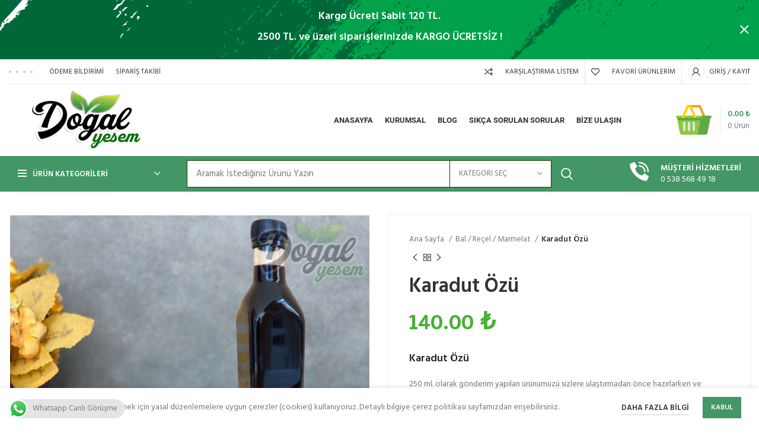

--- FILE ---
content_type: text/html; charset=UTF-8
request_url: https://www.dogalyesem.com/urun/karadut-ozu/
body_size: 45369
content:
<!DOCTYPE html>
<html lang="tr" prefix="og: https://ogp.me/ns#">
<head>
	<meta charset="UTF-8">
	<link rel="profile" href="https://gmpg.org/xfn/11">
	<link rel="pingback" href="https://www.dogalyesem.com/xmlrpc.php">

			<script>window.MSInputMethodContext && document.documentMode && document.write('<script src="https://www.dogalyesem.com/wp-content/themes/woodmart/js/libs/ie11CustomProperties.min.js"><\/script>');</script>
		
<!-- Rank Math&#039;a Göre Arama Motoru Optimizasyonu - https://rankmath.com/ -->
<title>Karadut Özü - Kalite ve Lezzetin En Doğal Hali</title>
<meta name="description" content="Karadut Özü 250 ml. olarak gönderim yapılan ürünümüzü sizlere ulaştırmadan önce hazırlarken ve saklarken kesinlikle; 👉 Katkı Maddesi 👉 Koruyucu Madde 👉 Renk ve Kıvam Verici Madde 👉 Koku Önleyici Madde KULLANMIYORUZ❗ Karadut Özü Faydaları Yüksek oranda C vitamini içeren karadut özü, bağışıklığı güçlendirir. İçeriğinde bulunan A vitamini ve beta karotenler göz sağlığını korur. Gözlerin bozulmasını önler. Hücre yenilenmesini sağlar. Cildin daha genç ve parlak görünmesine yardımcı olur. Sindirim sistemi sorunlarına iyi gelir. Özellikle mide ve bağırsak problemlerinin giderilmesine yardımcı olur. Saç sağlığını geliştirir. Saçların daha hızlı ve sağlıklı uzamasını sağlar. İçeriğinde bulunan antioksidanlar vücutta enfeksiyon oluşması riskini azaltır. Güçlü bir demir kaynağıdır. Bu sayede kansızlığa iyi gelir. Diş eti kanamalarında ve ağız içi yaralarında etkilidir. Kabızlığı giderir. Gastrit ve mide yanması problemine karşı etkilidir. Serbest radikallerin vücuttan uzaklaştırılmasına destek olur. Yüksek miktarda lif içerir. Öksürük ve boğaz ağrısı şikayetlerini en aza indirir. Zihinsel gelişime destek olur, hafızayı güçlendirir. Ürün resimleri temsili olup, farklılık gösterebilmektedir."/>
<meta name="robots" content="index, follow, max-snippet:-1, max-video-preview:-1, max-image-preview:large"/>
<link rel="canonical" href="https://www.dogalyesem.com/urun/karadut-ozu/" />
<meta property="og:locale" content="tr_TR" />
<meta property="og:type" content="product" />
<meta property="og:title" content="Karadut Özü - Kalite ve Lezzetin En Doğal Hali" />
<meta property="og:description" content="Karadut Özü 250 ml. olarak gönderim yapılan ürünümüzü sizlere ulaştırmadan önce hazırlarken ve saklarken kesinlikle; 👉 Katkı Maddesi 👉 Koruyucu Madde 👉 Renk ve Kıvam Verici Madde 👉 Koku Önleyici Madde KULLANMIYORUZ❗ Karadut Özü Faydaları Yüksek oranda C vitamini içeren karadut özü, bağışıklığı güçlendirir. İçeriğinde bulunan A vitamini ve beta karotenler göz sağlığını korur. Gözlerin bozulmasını önler. Hücre yenilenmesini sağlar. Cildin daha genç ve parlak görünmesine yardımcı olur. Sindirim sistemi sorunlarına iyi gelir. Özellikle mide ve bağırsak problemlerinin giderilmesine yardımcı olur. Saç sağlığını geliştirir. Saçların daha hızlı ve sağlıklı uzamasını sağlar. İçeriğinde bulunan antioksidanlar vücutta enfeksiyon oluşması riskini azaltır. Güçlü bir demir kaynağıdır. Bu sayede kansızlığa iyi gelir. Diş eti kanamalarında ve ağız içi yaralarında etkilidir. Kabızlığı giderir. Gastrit ve mide yanması problemine karşı etkilidir. Serbest radikallerin vücuttan uzaklaştırılmasına destek olur. Yüksek miktarda lif içerir. Öksürük ve boğaz ağrısı şikayetlerini en aza indirir. Zihinsel gelişime destek olur, hafızayı güçlendirir. Ürün resimleri temsili olup, farklılık gösterebilmektedir." />
<meta property="og:url" content="https://www.dogalyesem.com/urun/karadut-ozu/" />
<meta property="og:site_name" content="Doğal Gıda Pazarınız" />
<meta property="og:updated_time" content="2025-09-15T18:17:30+03:00" />
<meta property="og:image" content="https://www.dogalyesem.com/wp-content/uploads/2022/11/Karadut-Ozu-1-703x800.jpg" />
<meta property="og:image:secure_url" content="https://www.dogalyesem.com/wp-content/uploads/2022/11/Karadut-Ozu-1-703x800.jpg" />
<meta property="og:image:width" content="703" />
<meta property="og:image:height" content="800" />
<meta property="og:image:alt" content="Karadut Özü" />
<meta property="og:image:type" content="image/jpeg" />
<meta property="product:price:amount" content="140" />
<meta property="product:price:currency" content="TRY" />
<meta property="product:availability" content="instock" />
<meta name="twitter:card" content="summary_large_image" />
<meta name="twitter:title" content="Karadut Özü - Kalite ve Lezzetin En Doğal Hali" />
<meta name="twitter:description" content="Karadut Özü 250 ml. olarak gönderim yapılan ürünümüzü sizlere ulaştırmadan önce hazırlarken ve saklarken kesinlikle; 👉 Katkı Maddesi 👉 Koruyucu Madde 👉 Renk ve Kıvam Verici Madde 👉 Koku Önleyici Madde KULLANMIYORUZ❗ Karadut Özü Faydaları Yüksek oranda C vitamini içeren karadut özü, bağışıklığı güçlendirir. İçeriğinde bulunan A vitamini ve beta karotenler göz sağlığını korur. Gözlerin bozulmasını önler. Hücre yenilenmesini sağlar. Cildin daha genç ve parlak görünmesine yardımcı olur. Sindirim sistemi sorunlarına iyi gelir. Özellikle mide ve bağırsak problemlerinin giderilmesine yardımcı olur. Saç sağlığını geliştirir. Saçların daha hızlı ve sağlıklı uzamasını sağlar. İçeriğinde bulunan antioksidanlar vücutta enfeksiyon oluşması riskini azaltır. Güçlü bir demir kaynağıdır. Bu sayede kansızlığa iyi gelir. Diş eti kanamalarında ve ağız içi yaralarında etkilidir. Kabızlığı giderir. Gastrit ve mide yanması problemine karşı etkilidir. Serbest radikallerin vücuttan uzaklaştırılmasına destek olur. Yüksek miktarda lif içerir. Öksürük ve boğaz ağrısı şikayetlerini en aza indirir. Zihinsel gelişime destek olur, hafızayı güçlendirir. Ürün resimleri temsili olup, farklılık gösterebilmektedir." />
<meta name="twitter:image" content="https://www.dogalyesem.com/wp-content/uploads/2022/11/Karadut-Ozu-1-703x800.jpg" />
<meta name="twitter:label1" content="Fiyat" />
<meta name="twitter:data1" content="140.00&nbsp;&#8378;" />
<meta name="twitter:label2" content="Uygunluk" />
<meta name="twitter:data2" content="Stokta" />
<script type="application/ld+json" class="rank-math-schema">{"@context":"https://schema.org","@graph":[{"@type":["ShoppingCenter","Organization"],"@id":"https://www.dogalyesem.com/#organization","name":"Do\u011fal Yesem - Do\u011fal G\u0131da Pazar\u0131n\u0131z","url":"https://www.dogalyesem.com","logo":{"@type":"ImageObject","@id":"https://www.dogalyesem.com/#logo","url":"https://dogalyesem.com/wp-content/uploads/2022/11/dogal_yesem_logo.png","contentUrl":"https://dogalyesem.com/wp-content/uploads/2022/11/dogal_yesem_logo.png","caption":"Do\u011fal G\u0131da Pazar\u0131n\u0131z","inLanguage":"tr","width":"200","height":"121"},"openingHours":["Monday,Tuesday,Wednesday,Thursday,Friday,Saturday,Sunday 09:00-17:00"],"image":{"@id":"https://www.dogalyesem.com/#logo"}},{"@type":"WebSite","@id":"https://www.dogalyesem.com/#website","url":"https://www.dogalyesem.com","name":"Do\u011fal G\u0131da Pazar\u0131n\u0131z","alternateName":"Ke\u015fke do\u011fal yesem diyenler i\u00e7in do\u011fal g\u0131da pazar\u0131n\u0131z.","publisher":{"@id":"https://www.dogalyesem.com/#organization"},"inLanguage":"tr"},{"@type":"ImageObject","@id":"https://www.dogalyesem.com/wp-content/uploads/2022/11/Karadut-Ozu-1.jpg","url":"https://www.dogalyesem.com/wp-content/uploads/2022/11/Karadut-Ozu-1.jpg","width":"2036","height":"2318","caption":"Karadut \u00d6z\u00fc","inLanguage":"tr"},{"@type":"ItemPage","@id":"https://www.dogalyesem.com/urun/karadut-ozu/#webpage","url":"https://www.dogalyesem.com/urun/karadut-ozu/","name":"Karadut \u00d6z\u00fc - Kalite ve Lezzetin En Do\u011fal Hali","datePublished":"2022-11-26T22:38:43+03:00","dateModified":"2025-09-15T18:17:30+03:00","isPartOf":{"@id":"https://www.dogalyesem.com/#website"},"primaryImageOfPage":{"@id":"https://www.dogalyesem.com/wp-content/uploads/2022/11/Karadut-Ozu-1.jpg"},"inLanguage":"tr"},{"@type":"Product","name":"Karadut \u00d6z\u00fc - Kalite ve Lezzetin En Do\u011fal Hali","description":"Karadut \u00d6z\u00fc 250 ml. olarak g\u00f6nderim yap\u0131lan \u00fcr\u00fcn\u00fcm\u00fcz\u00fc sizlere ula\u015ft\u0131rmadan \u00f6nce haz\u0131rlarken ve saklarken kesinlikle; \ud83d\udc49 Katk\u0131 Maddesi \ud83d\udc49 Koruyucu Madde \ud83d\udc49 Renk ve K\u0131vam Verici Madde \ud83d\udc49 Koku \u00d6nleyici Madde KULLANMIYORUZ\u2757 Karadut \u00d6z\u00fc Faydalar\u0131 Y\u00fcksek oranda\u00a0C vitamini\u00a0i\u00e7eren karadut \u00f6z\u00fc, ba\u011f\u0131\u015f\u0131kl\u0131\u011f\u0131 g\u00fc\u00e7lendirir. \u0130\u00e7eri\u011finde bulunan\u00a0A vitamini\u00a0ve beta karotenler g\u00f6z sa\u011fl\u0131\u011f\u0131n\u0131 korur. G\u00f6zlerin bozulmas\u0131n\u0131 \u00f6nler. H\u00fccre yenilenmesini sa\u011flar. Cildin daha gen\u00e7 ve parlak g\u00f6r\u00fcnmesine yard\u0131mc\u0131 olur. Sindirim sistemi sorunlar\u0131na iyi gelir. \u00d6zellikle mide ve ba\u011f\u0131rsak problemlerinin giderilmesine yard\u0131mc\u0131 olur. Sa\u00e7 sa\u011fl\u0131\u011f\u0131n\u0131 geli\u015ftirir. Sa\u00e7lar\u0131n daha h\u0131zl\u0131 ve sa\u011fl\u0131kl\u0131 uzamas\u0131n\u0131 sa\u011flar. \u0130\u00e7eri\u011finde bulunan\u00a0antioksidanlar\u00a0v\u00fccutta enfeksiyon olu\u015fmas\u0131 riskini azalt\u0131r. G\u00fc\u00e7l\u00fc bir\u00a0demir\u00a0kayna\u011f\u0131d\u0131r. Bu sayede kans\u0131zl\u0131\u011fa iyi gelir. Di\u015f eti kanamalar\u0131nda ve a\u011f\u0131z i\u00e7i yaralar\u0131nda etkilidir. Kab\u0131zl\u0131\u011f\u0131 giderir. Gastrit\u00a0ve mide yanmas\u0131 problemine kar\u015f\u0131 etkilidir. Serbest radikallerin v\u00fccuttan uzakla\u015ft\u0131r\u0131lmas\u0131na destek olur. Y\u00fcksek miktarda\u00a0lif\u00a0i\u00e7erir. \u00d6ks\u00fcr\u00fck ve bo\u011faz a\u011fr\u0131s\u0131 \u015fikayetlerini en aza indirir. Zihinsel geli\u015fime destek olur, haf\u0131zay\u0131 g\u00fc\u00e7lendirir. \u00dcr\u00fcn resimleri temsili olup, farkl\u0131l\u0131k g\u00f6sterebilmektedir.","sku":"K\u00d6","category":"Bal / Re\u00e7el / Marmelat","mainEntityOfPage":{"@id":"https://www.dogalyesem.com/urun/karadut-ozu/#webpage"},"weight":{"@type":"QuantitativeValue","unitCode":"GRM","value":"330"},"image":[{"@type":"ImageObject","url":"https://www.dogalyesem.com/wp-content/uploads/2022/11/Karadut-Ozu-1.jpg","height":"2318","width":"2036"}],"offers":{"@type":"Offer","price":"140.00","priceCurrency":"TRY","priceValidUntil":"2027-12-31","availability":"http://schema.org/InStock","itemCondition":"NewCondition","url":"https://www.dogalyesem.com/urun/karadut-ozu/","seller":{"@type":"Organization","@id":"https://www.dogalyesem.com/","name":"Do\u011fal G\u0131da Pazar\u0131n\u0131z","url":"https://www.dogalyesem.com","logo":"https://dogalyesem.com/wp-content/uploads/2022/11/dogal_yesem_logo.png"},"priceSpecification":{"price":"140","priceCurrency":"TRY","valueAddedTaxIncluded":"true"}},"additionalProperty":[{"@type":"PropertyValue","name":"ml","value":"330"}],"@id":"https://www.dogalyesem.com/urun/karadut-ozu/#richSnippet"}]}</script>
<!-- /Rank Math WordPress SEO eklentisi -->

<link rel='dns-prefetch' href='//www.googletagmanager.com' />
<link rel='dns-prefetch' href='//fonts.googleapis.com' />
<link rel="alternate" type="application/rss+xml" title="Kalite ve Lezzetin En Doğal Hali &raquo; akışı" href="https://www.dogalyesem.com/feed/" />
<link rel="alternate" type="application/rss+xml" title="Kalite ve Lezzetin En Doğal Hali &raquo; yorum akışı" href="https://www.dogalyesem.com/comments/feed/" />
<link rel="alternate" title="oEmbed (JSON)" type="application/json+oembed" href="https://www.dogalyesem.com/wp-json/oembed/1.0/embed?url=https%3A%2F%2Fwww.dogalyesem.com%2Furun%2Fkaradut-ozu%2F" />
<link rel="alternate" title="oEmbed (XML)" type="text/xml+oembed" href="https://www.dogalyesem.com/wp-json/oembed/1.0/embed?url=https%3A%2F%2Fwww.dogalyesem.com%2Furun%2Fkaradut-ozu%2F&#038;format=xml" />
<style id='wp-img-auto-sizes-contain-inline-css' type='text/css'>
img:is([sizes=auto i],[sizes^="auto," i]){contain-intrinsic-size:3000px 1500px}
/*# sourceURL=wp-img-auto-sizes-contain-inline-css */
</style>

<link rel='stylesheet' id='ht_ctc_main_css-css' href='https://www.dogalyesem.com/wp-content/plugins/click-to-chat-for-whatsapp/new/inc/assets/css/main.css?ver=4.36' type='text/css' media='all' />
<link rel='stylesheet' id='font-awesome-5-all-css' href='https://www.dogalyesem.com/wp-content/plugins/elementor/assets/lib/font-awesome/css/all.min.css?ver=3.35.0' type='text/css' media='all' />
<link rel='stylesheet' id='font-awesome-4-shim-css' href='https://www.dogalyesem.com/wp-content/plugins/elementor/assets/lib/font-awesome/css/v4-shims.min.css?ver=3.35.0' type='text/css' media='all' />
<link rel='stylesheet' id='wp-block-library-css' href='https://www.dogalyesem.com/wp-includes/css/dist/block-library/style.min.css' type='text/css' media='all' />
<style id='classic-theme-styles-inline-css' type='text/css'>
/*! This file is auto-generated */
.wp-block-button__link{color:#fff;background-color:#32373c;border-radius:9999px;box-shadow:none;text-decoration:none;padding:calc(.667em + 2px) calc(1.333em + 2px);font-size:1.125em}.wp-block-file__button{background:#32373c;color:#fff;text-decoration:none}
/*# sourceURL=/wp-includes/css/classic-themes.min.css */
</style>
<style id='safe-svg-svg-icon-style-inline-css' type='text/css'>
.safe-svg-cover{text-align:center}.safe-svg-cover .safe-svg-inside{display:inline-block;max-width:100%}.safe-svg-cover svg{fill:currentColor;height:100%;max-height:100%;max-width:100%;width:100%}

/*# sourceURL=https://www.dogalyesem.com/wp-content/plugins/safe-svg/dist/safe-svg-block-frontend.css */
</style>
<style id='global-styles-inline-css' type='text/css'>
:root{--wp--preset--aspect-ratio--square: 1;--wp--preset--aspect-ratio--4-3: 4/3;--wp--preset--aspect-ratio--3-4: 3/4;--wp--preset--aspect-ratio--3-2: 3/2;--wp--preset--aspect-ratio--2-3: 2/3;--wp--preset--aspect-ratio--16-9: 16/9;--wp--preset--aspect-ratio--9-16: 9/16;--wp--preset--color--black: #000000;--wp--preset--color--cyan-bluish-gray: #abb8c3;--wp--preset--color--white: #ffffff;--wp--preset--color--pale-pink: #f78da7;--wp--preset--color--vivid-red: #cf2e2e;--wp--preset--color--luminous-vivid-orange: #ff6900;--wp--preset--color--luminous-vivid-amber: #fcb900;--wp--preset--color--light-green-cyan: #7bdcb5;--wp--preset--color--vivid-green-cyan: #00d084;--wp--preset--color--pale-cyan-blue: #8ed1fc;--wp--preset--color--vivid-cyan-blue: #0693e3;--wp--preset--color--vivid-purple: #9b51e0;--wp--preset--gradient--vivid-cyan-blue-to-vivid-purple: linear-gradient(135deg,rgb(6,147,227) 0%,rgb(155,81,224) 100%);--wp--preset--gradient--light-green-cyan-to-vivid-green-cyan: linear-gradient(135deg,rgb(122,220,180) 0%,rgb(0,208,130) 100%);--wp--preset--gradient--luminous-vivid-amber-to-luminous-vivid-orange: linear-gradient(135deg,rgb(252,185,0) 0%,rgb(255,105,0) 100%);--wp--preset--gradient--luminous-vivid-orange-to-vivid-red: linear-gradient(135deg,rgb(255,105,0) 0%,rgb(207,46,46) 100%);--wp--preset--gradient--very-light-gray-to-cyan-bluish-gray: linear-gradient(135deg,rgb(238,238,238) 0%,rgb(169,184,195) 100%);--wp--preset--gradient--cool-to-warm-spectrum: linear-gradient(135deg,rgb(74,234,220) 0%,rgb(151,120,209) 20%,rgb(207,42,186) 40%,rgb(238,44,130) 60%,rgb(251,105,98) 80%,rgb(254,248,76) 100%);--wp--preset--gradient--blush-light-purple: linear-gradient(135deg,rgb(255,206,236) 0%,rgb(152,150,240) 100%);--wp--preset--gradient--blush-bordeaux: linear-gradient(135deg,rgb(254,205,165) 0%,rgb(254,45,45) 50%,rgb(107,0,62) 100%);--wp--preset--gradient--luminous-dusk: linear-gradient(135deg,rgb(255,203,112) 0%,rgb(199,81,192) 50%,rgb(65,88,208) 100%);--wp--preset--gradient--pale-ocean: linear-gradient(135deg,rgb(255,245,203) 0%,rgb(182,227,212) 50%,rgb(51,167,181) 100%);--wp--preset--gradient--electric-grass: linear-gradient(135deg,rgb(202,248,128) 0%,rgb(113,206,126) 100%);--wp--preset--gradient--midnight: linear-gradient(135deg,rgb(2,3,129) 0%,rgb(40,116,252) 100%);--wp--preset--font-size--small: 13px;--wp--preset--font-size--medium: 20px;--wp--preset--font-size--large: 36px;--wp--preset--font-size--x-large: 42px;--wp--preset--spacing--20: 0.44rem;--wp--preset--spacing--30: 0.67rem;--wp--preset--spacing--40: 1rem;--wp--preset--spacing--50: 1.5rem;--wp--preset--spacing--60: 2.25rem;--wp--preset--spacing--70: 3.38rem;--wp--preset--spacing--80: 5.06rem;--wp--preset--shadow--natural: 6px 6px 9px rgba(0, 0, 0, 0.2);--wp--preset--shadow--deep: 12px 12px 50px rgba(0, 0, 0, 0.4);--wp--preset--shadow--sharp: 6px 6px 0px rgba(0, 0, 0, 0.2);--wp--preset--shadow--outlined: 6px 6px 0px -3px rgb(255, 255, 255), 6px 6px rgb(0, 0, 0);--wp--preset--shadow--crisp: 6px 6px 0px rgb(0, 0, 0);}:where(.is-layout-flex){gap: 0.5em;}:where(.is-layout-grid){gap: 0.5em;}body .is-layout-flex{display: flex;}.is-layout-flex{flex-wrap: wrap;align-items: center;}.is-layout-flex > :is(*, div){margin: 0;}body .is-layout-grid{display: grid;}.is-layout-grid > :is(*, div){margin: 0;}:where(.wp-block-columns.is-layout-flex){gap: 2em;}:where(.wp-block-columns.is-layout-grid){gap: 2em;}:where(.wp-block-post-template.is-layout-flex){gap: 1.25em;}:where(.wp-block-post-template.is-layout-grid){gap: 1.25em;}.has-black-color{color: var(--wp--preset--color--black) !important;}.has-cyan-bluish-gray-color{color: var(--wp--preset--color--cyan-bluish-gray) !important;}.has-white-color{color: var(--wp--preset--color--white) !important;}.has-pale-pink-color{color: var(--wp--preset--color--pale-pink) !important;}.has-vivid-red-color{color: var(--wp--preset--color--vivid-red) !important;}.has-luminous-vivid-orange-color{color: var(--wp--preset--color--luminous-vivid-orange) !important;}.has-luminous-vivid-amber-color{color: var(--wp--preset--color--luminous-vivid-amber) !important;}.has-light-green-cyan-color{color: var(--wp--preset--color--light-green-cyan) !important;}.has-vivid-green-cyan-color{color: var(--wp--preset--color--vivid-green-cyan) !important;}.has-pale-cyan-blue-color{color: var(--wp--preset--color--pale-cyan-blue) !important;}.has-vivid-cyan-blue-color{color: var(--wp--preset--color--vivid-cyan-blue) !important;}.has-vivid-purple-color{color: var(--wp--preset--color--vivid-purple) !important;}.has-black-background-color{background-color: var(--wp--preset--color--black) !important;}.has-cyan-bluish-gray-background-color{background-color: var(--wp--preset--color--cyan-bluish-gray) !important;}.has-white-background-color{background-color: var(--wp--preset--color--white) !important;}.has-pale-pink-background-color{background-color: var(--wp--preset--color--pale-pink) !important;}.has-vivid-red-background-color{background-color: var(--wp--preset--color--vivid-red) !important;}.has-luminous-vivid-orange-background-color{background-color: var(--wp--preset--color--luminous-vivid-orange) !important;}.has-luminous-vivid-amber-background-color{background-color: var(--wp--preset--color--luminous-vivid-amber) !important;}.has-light-green-cyan-background-color{background-color: var(--wp--preset--color--light-green-cyan) !important;}.has-vivid-green-cyan-background-color{background-color: var(--wp--preset--color--vivid-green-cyan) !important;}.has-pale-cyan-blue-background-color{background-color: var(--wp--preset--color--pale-cyan-blue) !important;}.has-vivid-cyan-blue-background-color{background-color: var(--wp--preset--color--vivid-cyan-blue) !important;}.has-vivid-purple-background-color{background-color: var(--wp--preset--color--vivid-purple) !important;}.has-black-border-color{border-color: var(--wp--preset--color--black) !important;}.has-cyan-bluish-gray-border-color{border-color: var(--wp--preset--color--cyan-bluish-gray) !important;}.has-white-border-color{border-color: var(--wp--preset--color--white) !important;}.has-pale-pink-border-color{border-color: var(--wp--preset--color--pale-pink) !important;}.has-vivid-red-border-color{border-color: var(--wp--preset--color--vivid-red) !important;}.has-luminous-vivid-orange-border-color{border-color: var(--wp--preset--color--luminous-vivid-orange) !important;}.has-luminous-vivid-amber-border-color{border-color: var(--wp--preset--color--luminous-vivid-amber) !important;}.has-light-green-cyan-border-color{border-color: var(--wp--preset--color--light-green-cyan) !important;}.has-vivid-green-cyan-border-color{border-color: var(--wp--preset--color--vivid-green-cyan) !important;}.has-pale-cyan-blue-border-color{border-color: var(--wp--preset--color--pale-cyan-blue) !important;}.has-vivid-cyan-blue-border-color{border-color: var(--wp--preset--color--vivid-cyan-blue) !important;}.has-vivid-purple-border-color{border-color: var(--wp--preset--color--vivid-purple) !important;}.has-vivid-cyan-blue-to-vivid-purple-gradient-background{background: var(--wp--preset--gradient--vivid-cyan-blue-to-vivid-purple) !important;}.has-light-green-cyan-to-vivid-green-cyan-gradient-background{background: var(--wp--preset--gradient--light-green-cyan-to-vivid-green-cyan) !important;}.has-luminous-vivid-amber-to-luminous-vivid-orange-gradient-background{background: var(--wp--preset--gradient--luminous-vivid-amber-to-luminous-vivid-orange) !important;}.has-luminous-vivid-orange-to-vivid-red-gradient-background{background: var(--wp--preset--gradient--luminous-vivid-orange-to-vivid-red) !important;}.has-very-light-gray-to-cyan-bluish-gray-gradient-background{background: var(--wp--preset--gradient--very-light-gray-to-cyan-bluish-gray) !important;}.has-cool-to-warm-spectrum-gradient-background{background: var(--wp--preset--gradient--cool-to-warm-spectrum) !important;}.has-blush-light-purple-gradient-background{background: var(--wp--preset--gradient--blush-light-purple) !important;}.has-blush-bordeaux-gradient-background{background: var(--wp--preset--gradient--blush-bordeaux) !important;}.has-luminous-dusk-gradient-background{background: var(--wp--preset--gradient--luminous-dusk) !important;}.has-pale-ocean-gradient-background{background: var(--wp--preset--gradient--pale-ocean) !important;}.has-electric-grass-gradient-background{background: var(--wp--preset--gradient--electric-grass) !important;}.has-midnight-gradient-background{background: var(--wp--preset--gradient--midnight) !important;}.has-small-font-size{font-size: var(--wp--preset--font-size--small) !important;}.has-medium-font-size{font-size: var(--wp--preset--font-size--medium) !important;}.has-large-font-size{font-size: var(--wp--preset--font-size--large) !important;}.has-x-large-font-size{font-size: var(--wp--preset--font-size--x-large) !important;}
:where(.wp-block-post-template.is-layout-flex){gap: 1.25em;}:where(.wp-block-post-template.is-layout-grid){gap: 1.25em;}
:where(.wp-block-term-template.is-layout-flex){gap: 1.25em;}:where(.wp-block-term-template.is-layout-grid){gap: 1.25em;}
:where(.wp-block-columns.is-layout-flex){gap: 2em;}:where(.wp-block-columns.is-layout-grid){gap: 2em;}
:root :where(.wp-block-pullquote){font-size: 1.5em;line-height: 1.6;}
/*# sourceURL=global-styles-inline-css */
</style>
<link rel='stylesheet' id='style-css' href='https://www.dogalyesem.com/wp-content/plugins/cargo-tracking-for-woocommerce/assets/css/style.css' type='text/css' media='all' />
<style id='woocommerce-inline-inline-css' type='text/css'>
.woocommerce form .form-row .required { visibility: visible; }
/*# sourceURL=woocommerce-inline-inline-css */
</style>
<link rel='stylesheet' id='cute-alert-css' href='https://www.dogalyesem.com/wp-content/plugins/metform/public/assets/lib/cute-alert/style.css?ver=4.1.2' type='text/css' media='all' />
<link rel='stylesheet' id='text-editor-style-css' href='https://www.dogalyesem.com/wp-content/plugins/metform/public/assets/css/text-editor.css?ver=4.1.2' type='text/css' media='all' />
<link rel='stylesheet' id='flexible-shipping-free-shipping-css' href='https://www.dogalyesem.com/wp-content/plugins/flexible-shipping/assets/dist/css/free-shipping.css?ver=6.5.4.2' type='text/css' media='all' />
<link rel='stylesheet' id='elementor-icons-css' href='https://www.dogalyesem.com/wp-content/plugins/elementor/assets/lib/eicons/css/elementor-icons.min.css?ver=5.47.0' type='text/css' media='all' />
<link rel='stylesheet' id='elementor-frontend-css' href='https://www.dogalyesem.com/wp-content/plugins/elementor/assets/css/frontend.min.css?ver=3.35.0' type='text/css' media='all' />
<link rel='stylesheet' id='elementor-post-5-css' href='https://www.dogalyesem.com/wp-content/uploads/elementor/css/post-5.css?ver=1770056937' type='text/css' media='all' />
<link rel='stylesheet' id='bootstrap-css' href='https://www.dogalyesem.com/wp-content/themes/woodmart/css/bootstrap-light.min.css?ver=7.0.3' type='text/css' media='all' />
<link rel='stylesheet' id='woodmart-style-css' href='https://www.dogalyesem.com/wp-content/themes/woodmart/css/parts/base.min.css?ver=7.0.3' type='text/css' media='all' />
<link rel='stylesheet' id='wd-widget-recent-post-comments-css' href='https://www.dogalyesem.com/wp-content/themes/woodmart/css/parts/widget-recent-post-comments.min.css?ver=7.0.3' type='text/css' media='all' />
<link rel='stylesheet' id='wd-widget-wd-recent-posts-css' href='https://www.dogalyesem.com/wp-content/themes/woodmart/css/parts/widget-wd-recent-posts.min.css?ver=7.0.3' type='text/css' media='all' />
<link rel='stylesheet' id='wd-widget-nav-css' href='https://www.dogalyesem.com/wp-content/themes/woodmart/css/parts/widget-nav.min.css?ver=7.0.3' type='text/css' media='all' />
<link rel='stylesheet' id='wd-widget-wd-layered-nav-css' href='https://www.dogalyesem.com/wp-content/themes/woodmart/css/parts/woo-widget-wd-layered-nav.min.css?ver=7.0.3' type='text/css' media='all' />
<link rel='stylesheet' id='wd-woo-mod-swatches-base-css' href='https://www.dogalyesem.com/wp-content/themes/woodmart/css/parts/woo-mod-swatches-base.min.css?ver=7.0.3' type='text/css' media='all' />
<link rel='stylesheet' id='wd-woo-mod-swatches-filter-css' href='https://www.dogalyesem.com/wp-content/themes/woodmart/css/parts/woo-mod-swatches-filter.min.css?ver=7.0.3' type='text/css' media='all' />
<link rel='stylesheet' id='wd-widget-product-cat-css' href='https://www.dogalyesem.com/wp-content/themes/woodmart/css/parts/woo-widget-product-cat.min.css?ver=7.0.3' type='text/css' media='all' />
<link rel='stylesheet' id='wd-widget-layered-nav-stock-status-css' href='https://www.dogalyesem.com/wp-content/themes/woodmart/css/parts/woo-widget-layered-nav-stock-status.min.css?ver=7.0.3' type='text/css' media='all' />
<link rel='stylesheet' id='wd-widget-active-filters-css' href='https://www.dogalyesem.com/wp-content/themes/woodmart/css/parts/woo-widget-active-filters.min.css?ver=7.0.3' type='text/css' media='all' />
<link rel='stylesheet' id='wd-widget-product-list-css' href='https://www.dogalyesem.com/wp-content/themes/woodmart/css/parts/woo-widget-product-list.min.css?ver=7.0.3' type='text/css' media='all' />
<link rel='stylesheet' id='wd-widget-slider-price-filter-css' href='https://www.dogalyesem.com/wp-content/themes/woodmart/css/parts/woo-widget-slider-price-filter.min.css?ver=7.0.3' type='text/css' media='all' />
<link rel='stylesheet' id='wd-wp-gutenberg-css' href='https://www.dogalyesem.com/wp-content/themes/woodmart/css/parts/wp-gutenberg.min.css?ver=7.0.3' type='text/css' media='all' />
<link rel='stylesheet' id='wd-revolution-slider-css' href='https://www.dogalyesem.com/wp-content/themes/woodmart/css/parts/int-rev-slider.min.css?ver=7.0.3' type='text/css' media='all' />
<link rel='stylesheet' id='wd-base-deprecated-css' href='https://www.dogalyesem.com/wp-content/themes/woodmart/css/parts/base-deprecated.min.css?ver=7.0.3' type='text/css' media='all' />
<link rel='stylesheet' id='wd-elementor-base-css' href='https://www.dogalyesem.com/wp-content/themes/woodmart/css/parts/int-elem-base.min.css?ver=7.0.3' type='text/css' media='all' />
<link rel='stylesheet' id='wd-elementor-pro-base-css' href='https://www.dogalyesem.com/wp-content/themes/woodmart/css/parts/int-elementor-pro.min.css?ver=7.0.3' type='text/css' media='all' />
<link rel='stylesheet' id='wd-woocommerce-base-css' href='https://www.dogalyesem.com/wp-content/themes/woodmart/css/parts/woocommerce-base.min.css?ver=7.0.3' type='text/css' media='all' />
<link rel='stylesheet' id='wd-mod-star-rating-css' href='https://www.dogalyesem.com/wp-content/themes/woodmart/css/parts/mod-star-rating.min.css?ver=7.0.3' type='text/css' media='all' />
<link rel='stylesheet' id='wd-woo-el-track-order-css' href='https://www.dogalyesem.com/wp-content/themes/woodmart/css/parts/woo-el-track-order.min.css?ver=7.0.3' type='text/css' media='all' />
<link rel='stylesheet' id='wd-woo-gutenberg-css' href='https://www.dogalyesem.com/wp-content/themes/woodmart/css/parts/woo-gutenberg.min.css?ver=7.0.3' type='text/css' media='all' />
<link rel='stylesheet' id='wd-woo-mod-quantity-css' href='https://www.dogalyesem.com/wp-content/themes/woodmart/css/parts/woo-mod-quantity.min.css?ver=7.0.3' type='text/css' media='all' />
<link rel='stylesheet' id='wd-woo-opt-free-progress-bar-css' href='https://www.dogalyesem.com/wp-content/themes/woodmart/css/parts/woo-opt-free-progress-bar.min.css?ver=7.0.3' type='text/css' media='all' />
<link rel='stylesheet' id='wd-woo-mod-progress-bar-css' href='https://www.dogalyesem.com/wp-content/themes/woodmart/css/parts/woo-mod-progress-bar.min.css?ver=7.0.3' type='text/css' media='all' />
<link rel='stylesheet' id='wd-woo-single-prod-el-base-css' href='https://www.dogalyesem.com/wp-content/themes/woodmart/css/parts/woo-single-prod-el-base.min.css?ver=7.0.3' type='text/css' media='all' />
<link rel='stylesheet' id='wd-woo-mod-stock-status-css' href='https://www.dogalyesem.com/wp-content/themes/woodmart/css/parts/woo-mod-stock-status.min.css?ver=7.0.3' type='text/css' media='all' />
<link rel='stylesheet' id='wd-woo-opt-hide-larger-price-css' href='https://www.dogalyesem.com/wp-content/themes/woodmart/css/parts/woo-opt-hide-larger-price.min.css?ver=7.0.3' type='text/css' media='all' />
<link rel='stylesheet' id='wd-woo-mod-shop-attributes-css' href='https://www.dogalyesem.com/wp-content/themes/woodmart/css/parts/woo-mod-shop-attributes.min.css?ver=7.0.3' type='text/css' media='all' />
<link rel='stylesheet' id='child-style-css' href='https://www.dogalyesem.com/wp-content/themes/woodmart-child/style.css?ver=7.0.3' type='text/css' media='all' />
<link rel='stylesheet' id='wd-header-base-css' href='https://www.dogalyesem.com/wp-content/themes/woodmart/css/parts/header-base.min.css?ver=7.0.3' type='text/css' media='all' />
<link rel='stylesheet' id='wd-mod-tools-css' href='https://www.dogalyesem.com/wp-content/themes/woodmart/css/parts/mod-tools.min.css?ver=7.0.3' type='text/css' media='all' />
<link rel='stylesheet' id='wd-header-elements-base-css' href='https://www.dogalyesem.com/wp-content/themes/woodmart/css/parts/header-el-base.min.css?ver=7.0.3' type='text/css' media='all' />
<link rel='stylesheet' id='wd-social-icons-css' href='https://www.dogalyesem.com/wp-content/themes/woodmart/css/parts/el-social-icons.min.css?ver=7.0.3' type='text/css' media='all' />
<link rel='stylesheet' id='wd-woo-mod-login-form-css' href='https://www.dogalyesem.com/wp-content/themes/woodmart/css/parts/woo-mod-login-form.min.css?ver=7.0.3' type='text/css' media='all' />
<link rel='stylesheet' id='wd-header-my-account-css' href='https://www.dogalyesem.com/wp-content/themes/woodmart/css/parts/header-el-my-account.min.css?ver=7.0.3' type='text/css' media='all' />
<link rel='stylesheet' id='wd-header-cart-design-3-css' href='https://www.dogalyesem.com/wp-content/themes/woodmart/css/parts/header-el-cart-design-3.min.css?ver=7.0.3' type='text/css' media='all' />
<link rel='stylesheet' id='wd-header-cart-side-css' href='https://www.dogalyesem.com/wp-content/themes/woodmart/css/parts/header-el-cart-side.min.css?ver=7.0.3' type='text/css' media='all' />
<link rel='stylesheet' id='wd-header-cart-css' href='https://www.dogalyesem.com/wp-content/themes/woodmart/css/parts/header-el-cart.min.css?ver=7.0.3' type='text/css' media='all' />
<link rel='stylesheet' id='wd-widget-shopping-cart-css' href='https://www.dogalyesem.com/wp-content/themes/woodmart/css/parts/woo-widget-shopping-cart.min.css?ver=7.0.3' type='text/css' media='all' />
<link rel='stylesheet' id='wd-header-categories-nav-css' href='https://www.dogalyesem.com/wp-content/themes/woodmart/css/parts/header-el-category-nav.min.css?ver=7.0.3' type='text/css' media='all' />
<link rel='stylesheet' id='wd-mod-nav-vertical-css' href='https://www.dogalyesem.com/wp-content/themes/woodmart/css/parts/mod-nav-vertical.min.css?ver=7.0.3' type='text/css' media='all' />
<link rel='stylesheet' id='wd-header-search-css' href='https://www.dogalyesem.com/wp-content/themes/woodmart/css/parts/header-el-search.min.css?ver=7.0.3' type='text/css' media='all' />
<link rel='stylesheet' id='wd-header-search-form-css' href='https://www.dogalyesem.com/wp-content/themes/woodmart/css/parts/header-el-search-form.min.css?ver=7.0.3' type='text/css' media='all' />
<link rel='stylesheet' id='wd-wd-search-results-css' href='https://www.dogalyesem.com/wp-content/themes/woodmart/css/parts/wd-search-results.min.css?ver=7.0.3' type='text/css' media='all' />
<link rel='stylesheet' id='wd-wd-search-form-css' href='https://www.dogalyesem.com/wp-content/themes/woodmart/css/parts/wd-search-form.min.css?ver=7.0.3' type='text/css' media='all' />
<link rel='stylesheet' id='wd-wd-search-cat-css' href='https://www.dogalyesem.com/wp-content/themes/woodmart/css/parts/wd-search-cat.min.css?ver=7.0.3' type='text/css' media='all' />
<link rel='stylesheet' id='wd-info-box-css' href='https://www.dogalyesem.com/wp-content/themes/woodmart/css/parts/el-info-box.min.css?ver=7.0.3' type='text/css' media='all' />
<link rel='stylesheet' id='wd-page-title-css' href='https://www.dogalyesem.com/wp-content/themes/woodmart/css/parts/page-title.min.css?ver=7.0.3' type='text/css' media='all' />
<link rel='stylesheet' id='wd-woo-single-prod-predefined-css' href='https://www.dogalyesem.com/wp-content/themes/woodmart/css/parts/woo-single-prod-predefined.min.css?ver=7.0.3' type='text/css' media='all' />
<link rel='stylesheet' id='wd-woo-single-prod-and-quick-view-predefined-css' href='https://www.dogalyesem.com/wp-content/themes/woodmart/css/parts/woo-single-prod-and-quick-view-predefined.min.css?ver=7.0.3' type='text/css' media='all' />
<link rel='stylesheet' id='wd-woo-single-prod-el-tabs-predefined-css' href='https://www.dogalyesem.com/wp-content/themes/woodmart/css/parts/woo-single-prod-el-tabs-predefined.min.css?ver=7.0.3' type='text/css' media='all' />
<link rel='stylesheet' id='wd-woo-single-prod-opt-base-css' href='https://www.dogalyesem.com/wp-content/themes/woodmart/css/parts/woo-single-prod-opt-base.min.css?ver=7.0.3' type='text/css' media='all' />
<link rel='stylesheet' id='wd-woo-single-prod-el-gallery-css' href='https://www.dogalyesem.com/wp-content/themes/woodmart/css/parts/woo-single-prod-el-gallery.min.css?ver=7.0.3' type='text/css' media='all' />
<link rel='stylesheet' id='wd-woo-single-prod-el-gallery-opt-thumb-left-css' href='https://www.dogalyesem.com/wp-content/themes/woodmart/css/parts/woo-single-prod-el-gallery-opt-thumb-left.min.css?ver=7.0.3' type='text/css' media='all' />
<link rel='stylesheet' id='wd-owl-carousel-css' href='https://www.dogalyesem.com/wp-content/themes/woodmart/css/parts/lib-owl-carousel.min.css?ver=7.0.3' type='text/css' media='all' />
<link rel='stylesheet' id='wd-photoswipe-css' href='https://www.dogalyesem.com/wp-content/themes/woodmart/css/parts/lib-photoswipe.min.css?ver=7.0.3' type='text/css' media='all' />
<link rel='stylesheet' id='wd-woo-single-prod-el-navigation-css' href='https://www.dogalyesem.com/wp-content/themes/woodmart/css/parts/woo-single-prod-el-navigation.min.css?ver=7.0.3' type='text/css' media='all' />
<link rel='stylesheet' id='wd-woo-opt-visits-count-css' href='https://www.dogalyesem.com/wp-content/themes/woodmart/css/parts/woo-opt-visits-count.min.css?ver=7.0.3' type='text/css' media='all' />
<link rel='stylesheet' id='wd-accordion-css' href='https://www.dogalyesem.com/wp-content/themes/woodmart/css/parts/el-accordion.min.css?ver=7.0.3' type='text/css' media='all' />
<link rel='stylesheet' id='wd-product-loop-css' href='https://www.dogalyesem.com/wp-content/themes/woodmart/css/parts/woo-product-loop.min.css?ver=7.0.3' type='text/css' media='all' />
<link rel='stylesheet' id='wd-product-loop-icons-css' href='https://www.dogalyesem.com/wp-content/themes/woodmart/css/parts/woo-product-loop-icons.min.css?ver=7.0.3' type='text/css' media='all' />
<link rel='stylesheet' id='wd-woo-mod-quantity-overlap-css' href='https://www.dogalyesem.com/wp-content/themes/woodmart/css/parts/woo-mod-quantity-overlap.min.css?ver=7.0.3' type='text/css' media='all' />
<link rel='stylesheet' id='wd-bordered-product-css' href='https://www.dogalyesem.com/wp-content/themes/woodmart/css/parts/woo-opt-bordered-product.min.css?ver=7.0.3' type='text/css' media='all' />
<link rel='stylesheet' id='wd-categories-loop-default-css' href='https://www.dogalyesem.com/wp-content/themes/woodmart/css/parts/woo-categories-loop-default-old.min.css?ver=7.0.3' type='text/css' media='all' />
<link rel='stylesheet' id='wd-categories-loop-css' href='https://www.dogalyesem.com/wp-content/themes/woodmart/css/parts/woo-categories-loop-old.min.css?ver=7.0.3' type='text/css' media='all' />
<link rel='stylesheet' id='wd-woo-opt-stretch-cont-css' href='https://www.dogalyesem.com/wp-content/themes/woodmart/css/parts/woo-opt-stretch-cont.min.css?ver=7.0.3' type='text/css' media='all' />
<link rel='stylesheet' id='wd-mfp-popup-css' href='https://www.dogalyesem.com/wp-content/themes/woodmart/css/parts/lib-magnific-popup.min.css?ver=7.0.3' type='text/css' media='all' />
<link rel='stylesheet' id='wd-woo-mod-product-labels-css' href='https://www.dogalyesem.com/wp-content/themes/woodmart/css/parts/woo-mod-product-labels.min.css?ver=7.0.3' type='text/css' media='all' />
<link rel='stylesheet' id='wd-woo-mod-product-labels-rect-css' href='https://www.dogalyesem.com/wp-content/themes/woodmart/css/parts/woo-mod-product-labels-rect.min.css?ver=7.0.3' type='text/css' media='all' />
<link rel='stylesheet' id='wd-widget-collapse-css' href='https://www.dogalyesem.com/wp-content/themes/woodmart/css/parts/opt-widget-collapse.min.css?ver=7.0.3' type='text/css' media='all' />
<link rel='stylesheet' id='wd-footer-base-css' href='https://www.dogalyesem.com/wp-content/themes/woodmart/css/parts/footer-base.min.css?ver=7.0.3' type='text/css' media='all' />
<link rel='stylesheet' id='wd-mod-nav-menu-label-css' href='https://www.dogalyesem.com/wp-content/themes/woodmart/css/parts/mod-nav-menu-label.min.css?ver=7.0.3' type='text/css' media='all' />
<link rel='stylesheet' id='wd-text-block-css' href='https://www.dogalyesem.com/wp-content/themes/woodmart/css/parts/el-text-block.min.css?ver=7.0.3' type='text/css' media='all' />
<link rel='stylesheet' id='wd-scroll-top-css' href='https://www.dogalyesem.com/wp-content/themes/woodmart/css/parts/opt-scrolltotop.min.css?ver=7.0.3' type='text/css' media='all' />
<link rel='stylesheet' id='wd-header-banner-css' href='https://www.dogalyesem.com/wp-content/themes/woodmart/css/parts/opt-header-banner.min.css?ver=7.0.3' type='text/css' media='all' />
<link rel='stylesheet' id='wd-header-my-account-sidebar-css' href='https://www.dogalyesem.com/wp-content/themes/woodmart/css/parts/header-el-my-account-sidebar.min.css?ver=7.0.3' type='text/css' media='all' />
<link rel='stylesheet' id='wd-cookies-popup-css' href='https://www.dogalyesem.com/wp-content/themes/woodmart/css/parts/opt-cookies.min.css?ver=7.0.3' type='text/css' media='all' />
<link rel='stylesheet' id='wd-sticky-add-to-cart-css' href='https://www.dogalyesem.com/wp-content/themes/woodmart/css/parts/woo-opt-sticky-add-to-cart.min.css?ver=7.0.3' type='text/css' media='all' />
<link rel='stylesheet' id='wd-bottom-toolbar-css' href='https://www.dogalyesem.com/wp-content/themes/woodmart/css/parts/opt-bottom-toolbar.min.css?ver=7.0.3' type='text/css' media='all' />
<link rel='stylesheet' id='xts-style-header_238133-css' href='https://www.dogalyesem.com/wp-content/uploads/2025/08/xts-header_238133-1756139036.css?ver=7.0.3' type='text/css' media='all' />
<link rel='stylesheet' id='xts-style-theme_settings_default-css' href='https://www.dogalyesem.com/wp-content/uploads/2025/08/xts-theme_settings_default-1756190711.css?ver=7.0.3' type='text/css' media='all' />
<link rel='stylesheet' id='xts-google-fonts-css' href='https://fonts.googleapis.com/css?family=Hind%3A400%2C600%7CRaleway%3A400%2C600%7CCambay%3A400%2C700%7CAlice%3A400%7CRoboto%3A400%2C700&#038;ver=7.0.3' type='text/css' media='all' />
<link rel='stylesheet' id='elementor-gf-local-roboto-css' href='https://www.dogalyesem.com/wp-content/uploads/elementor/google-fonts/css/roboto.css?ver=1752088585' type='text/css' media='all' />
<link rel='stylesheet' id='elementor-gf-local-robotoslab-css' href='https://www.dogalyesem.com/wp-content/uploads/elementor/google-fonts/css/robotoslab.css?ver=1752088601' type='text/css' media='all' />
<script type="text/javascript" src="https://www.dogalyesem.com/wp-includes/js/jquery/jquery.min.js?ver=3.7.1" id="jquery-core-js"></script>
<script type="text/javascript" src="https://www.dogalyesem.com/wp-includes/js/jquery/jquery-migrate.min.js?ver=3.4.1" id="jquery-migrate-js"></script>
<script type="text/javascript" src="https://www.dogalyesem.com/wp-content/plugins/elementor/assets/lib/font-awesome/js/v4-shims.min.js?ver=3.35.0" id="font-awesome-4-shim-js"></script>
<script type="text/javascript" id="image-watermark-no-right-click-js-before">
/* <![CDATA[ */
var iwArgsNoRightClick = {"rightclick":"Y","draganddrop":"N","devtools":"Y","enableToast":"Y","toastMessage":"This content is protected"};

//# sourceURL=image-watermark-no-right-click-js-before
/* ]]> */
</script>
<script type="text/javascript" src="https://www.dogalyesem.com/wp-content/plugins/image-watermark/js/no-right-click.js?ver=2.0.7" id="image-watermark-no-right-click-js"></script>
<script type="text/javascript" src="https://www.dogalyesem.com/wp-content/plugins/woocommerce/assets/js/jquery-blockui/jquery.blockUI.min.js?ver=2.7.0-wc.10.4.3" id="wc-jquery-blockui-js" data-wp-strategy="defer"></script>
<script type="text/javascript" id="wc-add-to-cart-js-extra">
/* <![CDATA[ */
var wc_add_to_cart_params = {"ajax_url":"/wp-admin/admin-ajax.php","wc_ajax_url":"/?wc-ajax=%%endpoint%%","i18n_view_cart":"Sepetim","cart_url":"https://www.dogalyesem.com/sepet/","is_cart":"","cart_redirect_after_add":"no"};
//# sourceURL=wc-add-to-cart-js-extra
/* ]]> */
</script>
<script type="text/javascript" src="https://www.dogalyesem.com/wp-content/plugins/woocommerce/assets/js/frontend/add-to-cart.min.js?ver=10.4.3" id="wc-add-to-cart-js" defer="defer" data-wp-strategy="defer"></script>
<script type="text/javascript" src="https://www.dogalyesem.com/wp-content/plugins/woocommerce/assets/js/zoom/jquery.zoom.min.js?ver=1.7.21-wc.10.4.3" id="wc-zoom-js" defer="defer" data-wp-strategy="defer"></script>
<script type="text/javascript" id="wc-single-product-js-extra">
/* <![CDATA[ */
var wc_single_product_params = {"i18n_required_rating_text":"L\u00fctfen bir oy belirleyin","i18n_rating_options":["1/5 y\u0131ld\u0131z","2/5 y\u0131ld\u0131z","3/5 y\u0131ld\u0131z","4/5 y\u0131ld\u0131z","5/5 y\u0131ld\u0131z"],"i18n_product_gallery_trigger_text":"Tam ekran g\u00f6rsel galerisini g\u00f6r\u00fcnt\u00fcleyin","review_rating_required":"yes","flexslider":{"rtl":false,"animation":"slide","smoothHeight":true,"directionNav":false,"controlNav":"thumbnails","slideshow":false,"animationSpeed":500,"animationLoop":false,"allowOneSlide":false},"zoom_enabled":"","zoom_options":[],"photoswipe_enabled":"","photoswipe_options":{"shareEl":false,"closeOnScroll":false,"history":false,"hideAnimationDuration":0,"showAnimationDuration":0},"flexslider_enabled":""};
//# sourceURL=wc-single-product-js-extra
/* ]]> */
</script>
<script type="text/javascript" src="https://www.dogalyesem.com/wp-content/plugins/woocommerce/assets/js/frontend/single-product.min.js?ver=10.4.3" id="wc-single-product-js" defer="defer" data-wp-strategy="defer"></script>
<script type="text/javascript" src="https://www.dogalyesem.com/wp-content/plugins/woocommerce/assets/js/js-cookie/js.cookie.min.js?ver=2.1.4-wc.10.4.3" id="wc-js-cookie-js" data-wp-strategy="defer"></script>
<script type="text/javascript" src="https://www.dogalyesem.com/wp-content/plugins/woocommerce-min-max-quantities/assets/js/frontend/validate.min.js?ver=5.1.0" id="wc-mmq-frontend-js" defer="defer" data-wp-strategy="defer"></script>

<!-- Site Kit tarafından eklenen Google etiketi (gtag.js) snippet&#039;i -->
<!-- Site Kit tarafından eklenen Google Ads snippet&#039;i -->
<script type="text/javascript" src="https://www.googletagmanager.com/gtag/js?id=AW-17588732469" id="google_gtagjs-js" async></script>
<script type="text/javascript" id="google_gtagjs-js-after">
/* <![CDATA[ */
window.dataLayer = window.dataLayer || [];function gtag(){dataLayer.push(arguments);}
gtag("js", new Date());
gtag("set", "developer_id.dZTNiMT", true);
gtag("config", "AW-17588732469");
 window._googlesitekit = window._googlesitekit || {}; window._googlesitekit.throttledEvents = []; window._googlesitekit.gtagEvent = (name, data) => { var key = JSON.stringify( { name, data } ); if ( !! window._googlesitekit.throttledEvents[ key ] ) { return; } window._googlesitekit.throttledEvents[ key ] = true; setTimeout( () => { delete window._googlesitekit.throttledEvents[ key ]; }, 5 ); gtag( "event", name, { ...data, event_source: "site-kit" } ); }; 
//# sourceURL=google_gtagjs-js-after
/* ]]> */
</script>
<script type="text/javascript" src="https://www.dogalyesem.com/wp-content/themes/woodmart/js/libs/device.min.js?ver=7.0.3" id="wd-device-library-js"></script>
<link rel="https://api.w.org/" href="https://www.dogalyesem.com/wp-json/" /><link rel="alternate" title="JSON" type="application/json" href="https://www.dogalyesem.com/wp-json/wp/v2/product/13155" /><link rel="EditURI" type="application/rsd+xml" title="RSD" href="https://www.dogalyesem.com/xmlrpc.php?rsd" />

<link rel='shortlink' href='https://www.dogalyesem.com/?p=13155' />
<meta name="generator" content="Site Kit by Google 1.161.0" />					<meta name="viewport" content="width=device-width, initial-scale=1.0, maximum-scale=1.0, user-scalable=no">
										<noscript><style>.woocommerce-product-gallery{ opacity: 1 !important; }</style></noscript>
	<meta name="generator" content="Elementor 3.35.0; features: additional_custom_breakpoints; settings: css_print_method-external, google_font-enabled, font_display-swap">
<style type="text/css">.recentcomments a{display:inline !important;padding:0 !important;margin:0 !important;}</style>			<style>
				.e-con.e-parent:nth-of-type(n+4):not(.e-lazyloaded):not(.e-no-lazyload),
				.e-con.e-parent:nth-of-type(n+4):not(.e-lazyloaded):not(.e-no-lazyload) * {
					background-image: none !important;
				}
				@media screen and (max-height: 1024px) {
					.e-con.e-parent:nth-of-type(n+3):not(.e-lazyloaded):not(.e-no-lazyload),
					.e-con.e-parent:nth-of-type(n+3):not(.e-lazyloaded):not(.e-no-lazyload) * {
						background-image: none !important;
					}
				}
				@media screen and (max-height: 640px) {
					.e-con.e-parent:nth-of-type(n+2):not(.e-lazyloaded):not(.e-no-lazyload),
					.e-con.e-parent:nth-of-type(n+2):not(.e-lazyloaded):not(.e-no-lazyload) * {
						background-image: none !important;
					}
				}
			</style>
			<meta name="generator" content="Powered by Slider Revolution 6.6.16 - responsive, Mobile-Friendly Slider Plugin for WordPress with comfortable drag and drop interface." />
<link rel="icon" href="https://www.dogalyesem.com/wp-content/uploads/2022/11/favicon.png" sizes="32x32" />
<link rel="icon" href="https://www.dogalyesem.com/wp-content/uploads/2022/11/favicon.png" sizes="192x192" />
<link rel="apple-touch-icon" href="https://www.dogalyesem.com/wp-content/uploads/2022/11/favicon.png" />
<meta name="msapplication-TileImage" content="https://www.dogalyesem.com/wp-content/uploads/2022/11/favicon.png" />
<script>function setREVStartSize(e){
			//window.requestAnimationFrame(function() {
				window.RSIW = window.RSIW===undefined ? window.innerWidth : window.RSIW;
				window.RSIH = window.RSIH===undefined ? window.innerHeight : window.RSIH;
				try {
					var pw = document.getElementById(e.c).parentNode.offsetWidth,
						newh;
					pw = pw===0 || isNaN(pw) || (e.l=="fullwidth" || e.layout=="fullwidth") ? window.RSIW : pw;
					e.tabw = e.tabw===undefined ? 0 : parseInt(e.tabw);
					e.thumbw = e.thumbw===undefined ? 0 : parseInt(e.thumbw);
					e.tabh = e.tabh===undefined ? 0 : parseInt(e.tabh);
					e.thumbh = e.thumbh===undefined ? 0 : parseInt(e.thumbh);
					e.tabhide = e.tabhide===undefined ? 0 : parseInt(e.tabhide);
					e.thumbhide = e.thumbhide===undefined ? 0 : parseInt(e.thumbhide);
					e.mh = e.mh===undefined || e.mh=="" || e.mh==="auto" ? 0 : parseInt(e.mh,0);
					if(e.layout==="fullscreen" || e.l==="fullscreen")
						newh = Math.max(e.mh,window.RSIH);
					else{
						e.gw = Array.isArray(e.gw) ? e.gw : [e.gw];
						for (var i in e.rl) if (e.gw[i]===undefined || e.gw[i]===0) e.gw[i] = e.gw[i-1];
						e.gh = e.el===undefined || e.el==="" || (Array.isArray(e.el) && e.el.length==0)? e.gh : e.el;
						e.gh = Array.isArray(e.gh) ? e.gh : [e.gh];
						for (var i in e.rl) if (e.gh[i]===undefined || e.gh[i]===0) e.gh[i] = e.gh[i-1];
											
						var nl = new Array(e.rl.length),
							ix = 0,
							sl;
						e.tabw = e.tabhide>=pw ? 0 : e.tabw;
						e.thumbw = e.thumbhide>=pw ? 0 : e.thumbw;
						e.tabh = e.tabhide>=pw ? 0 : e.tabh;
						e.thumbh = e.thumbhide>=pw ? 0 : e.thumbh;
						for (var i in e.rl) nl[i] = e.rl[i]<window.RSIW ? 0 : e.rl[i];
						sl = nl[0];
						for (var i in nl) if (sl>nl[i] && nl[i]>0) { sl = nl[i]; ix=i;}
						var m = pw>(e.gw[ix]+e.tabw+e.thumbw) ? 1 : (pw-(e.tabw+e.thumbw)) / (e.gw[ix]);
						newh =  (e.gh[ix] * m) + (e.tabh + e.thumbh);
					}
					var el = document.getElementById(e.c);
					if (el!==null && el) el.style.height = newh+"px";
					el = document.getElementById(e.c+"_wrapper");
					if (el!==null && el) {
						el.style.height = newh+"px";
						el.style.display = "block";
					}
				} catch(e){
					console.log("Failure at Presize of Slider:" + e)
				}
			//});
		  };</script>
<style>
		
		</style>	
	
</head>

<body class="wp-singular product-template-default single single-product postid-13155 wp-theme-woodmart wp-child-theme-woodmart-child theme-woodmart woocommerce woocommerce-page woocommerce-no-js wrapper-custom  woodmart-product-design-default categories-accordion-on woodmart-archive-shop header-banner-enabled woodmart-ajax-shop-on offcanvas-sidebar-mobile offcanvas-sidebar-tablet sticky-toolbar-on hide-larger-price wd-sticky-btn-on elementor-default elementor-kit-5">
			<script type="text/javascript" id="wd-flicker-fix">// Flicker fix.</script>	
	
	<div class="website-wrapper">
									<header class="whb-header whb-header_238133 whb-sticky-shadow whb-scroll-slide whb-sticky-real">
					<div class="whb-main-header">
	
<div class="whb-row whb-top-bar whb-not-sticky-row whb-without-bg whb-border-fullwidth whb-color-dark whb-flex-flex-middle whb-hidden-mobile">
	<div class="container">
		<div class="whb-flex-row whb-top-bar-inner">
			<div class="whb-column whb-col-left whb-visible-lg">
	
			<div class="wd-social-icons icons-design-bordered icons-size- color-scheme-dark social-follow social-form-circle text-left">

				
									<a rel="noopener noreferrer nofollow" href="https://www.facebook.com/dogalyesem" target="_blank" class=" wd-social-icon social-facebook" aria-label="facebook sosyal bağlantı">
						<span class="wd-icon"></span>
											</a>
				
				
				
									<a rel="noopener noreferrer nofollow" href="https://www.instagram.com/dogalyesem" target="_blank" class=" wd-social-icon social-instagram" aria-label="instagram sosyal bağlantı">
						<span class="wd-icon"></span>
											</a>
				
									<a rel="noopener noreferrer nofollow" href="https://www.youtube.com/@dogalyesem" target="_blank" class=" wd-social-icon social-youtube" aria-label="YouTube sosyal bağlantısı">
						<span class="wd-icon"></span>
											</a>
				
				
				
				
				
				
				
				
				
				
				
				
									<a rel="noopener noreferrer nofollow" href="https://wa.me/905385684918" target="_blank" class="whatsapp-desktop  wd-social-icon social-whatsapp" aria-label="WhatsApp sosyal bağlantı">
						<span class="wd-icon"></span>
											</a>
					
					<a rel="noopener noreferrer nofollow" href="https://wa.me/905385684918" target="_blank" class="whatsapp-mobile  wd-social-icon social-whatsapp" aria-label="WhatsApp sosyal bağlantı">
						<span class="wd-icon"></span>
											</a>
				
								
								
				
								
				
			</div>

		
<div class="wd-header-nav wd-header-secondary-nav text-right" role="navigation" aria-label="İkincil gezinme">
	<ul id="menu-en-ust-menu" class="menu wd-nav wd-nav-secondary wd-style-separated wd-gap-s"><li id="menu-item-14377" class="menu-item menu-item-type-post_type menu-item-object-page menu-item-14377 item-level-0 menu-simple-dropdown wd-event-hover" ><a href="https://www.dogalyesem.com/odeme-bildirimi/" class="woodmart-nav-link"><span class="nav-link-text">Ödeme Bildirimi</span></a></li>
<li id="menu-item-14378" class="menu-item menu-item-type-post_type menu-item-object-page menu-item-14378 item-level-0 menu-simple-dropdown wd-event-hover" ><a href="https://www.dogalyesem.com/siparisim-nerede/" class="woodmart-nav-link"><span class="nav-link-text">Sipariş Takibi</span></a></li>
</ul></div><!--END MAIN-NAV-->
</div>
<div class="whb-column whb-col-center whb-visible-lg whb-empty-column">
	</div>
<div class="whb-column whb-col-right whb-visible-lg">
	
<div class="wd-header-compare wd-tools-element wd-style-text wd-with-count wd-design-2">
	<a href="https://www.dogalyesem.com/karsilastirma-listem/" title="Ürünleri karşılaştır">
		<span class="wd-tools-icon">
			
							<span class="wd-tools-count">0</span>
					</span>
		<span class="wd-tools-text">
			Karşılaştırma Listem		</span>
	</a>
	</div>
<div class="wd-header-divider wd-full-height "></div>
<div class="wd-header-wishlist wd-tools-element wd-style-text wd-with-count wd-design-2" title="Favori Ürünlerim">
	<a href="https://www.dogalyesem.com/favori-urunlerim/">
		<span class="wd-tools-icon">
			
							<span class="wd-tools-count">
					0				</span>
					</span>
		<span class="wd-tools-text">
			Favori Ürünlerim		</span>
	</a>
</div>
<div class="wd-header-divider wd-full-height "></div><div class="wd-header-my-account wd-tools-element wd-event-hover  wd-with-username wd-design-6 wd-account-style-icon login-side-opener">
			<a href="https://www.dogalyesem.com/hesabim/" title="Hesabım">
			<span class="wd-tools-icon">
							</span>
			<span class="wd-tools-text">
				Giriş / Kayıt			</span>
		</a>

			</div>
</div>
<div class="whb-column whb-col-mobile whb-hidden-lg whb-empty-column">
	</div>
		</div>
	</div>
</div>

<div class="whb-row whb-general-header whb-sticky-row whb-without-bg whb-without-border whb-color-dark whb-flex-flex-middle">
	<div class="container">
		<div class="whb-flex-row whb-general-header-inner">
			<div class="whb-column whb-col-left whb-visible-lg">
	<div class="whb-space-element " style="width:30px;"></div><div class="site-logo wd-switch-logo">
	<a href="https://www.dogalyesem.com/" class="wd-logo wd-main-logo" rel="home">
		<img width="200" height="121" src="https://www.dogalyesem.com/wp-content/uploads/2022/11/dogal_yesem_logo.png" class="attachment-full size-full" alt="dogal_yesem_logo" style="max-width:210px;" decoding="async" srcset="https://www.dogalyesem.com/wp-content/uploads/2022/11/dogal_yesem_logo.png 200w, https://www.dogalyesem.com/wp-content/uploads/2022/11/elementor/thumbs/dogal_yesem_logo-py20v9998nuaij7ua0y9q3dx2pqkkt3pil8akcqh3i.png 150w" sizes="(max-width: 200px) 100vw, 200px" />	</a>
					<a href="https://www.dogalyesem.com/" class="wd-logo wd-sticky-logo" rel="home">
			<img width="150" height="91" src="https://www.dogalyesem.com/wp-content/uploads/2022/12/stick-logo.png" class="attachment-full size-full" alt="dogalyesem-stick-logo" style="max-width:150px;" decoding="async" />		</a>
	</div>
</div>
<div class="whb-column whb-col-center whb-visible-lg">
	<div class="wd-header-nav wd-header-main-nav text-right wd-design-1" role="navigation" aria-label="Ana yönlendirici">
	<ul id="menu-ana-menu" class="menu wd-nav wd-nav-main wd-style-default wd-gap-s"><li id="menu-item-14143" class="menu-item menu-item-type-post_type menu-item-object-page menu-item-home menu-item-14143 item-level-0 menu-simple-dropdown wd-event-hover" ><a href="https://www.dogalyesem.com/" class="woodmart-nav-link"><span class="nav-link-text">ANASAYFA</span></a></li>
<li id="menu-item-14086" class="menu-item menu-item-type-custom menu-item-object-custom menu-item-has-children menu-item-14086 item-level-0 menu-simple-dropdown wd-event-hover" ><a href="#" class="woodmart-nav-link"><span class="nav-link-text">KURUMSAL</span></a><div class="color-scheme-dark wd-design-default wd-dropdown-menu wd-dropdown"><div class="container">
<ul class="wd-sub-menu color-scheme-dark">
	<li id="menu-item-14091" class="menu-item menu-item-type-post_type menu-item-object-page menu-item-14091 item-level-1 wd-event-hover" ><a href="https://www.dogalyesem.com/hakkimizda/" class="woodmart-nav-link">Hakkımızda</a></li>
	<li id="menu-item-14867" class="menu-item menu-item-type-post_type menu-item-object-page menu-item-14867 item-level-1 wd-event-hover" ><a href="https://www.dogalyesem.com/banka-hesaplarimiz/" class="woodmart-nav-link">Banka Hesap Bilgileri</a></li>
	<li id="menu-item-14868" class="menu-item menu-item-type-post_type menu-item-object-page menu-item-14868 item-level-1 wd-event-hover" ><a href="https://www.dogalyesem.com/gizlilik-ve-cerez-politikalari/" class="woodmart-nav-link">Gizlilik ve Çerez Politikaları</a></li>
	<li id="menu-item-14869" class="menu-item menu-item-type-post_type menu-item-object-page menu-item-14869 item-level-1 wd-event-hover" ><a href="https://www.dogalyesem.com/iptal-iade-ve-degisim-kosullari/" class="woodmart-nav-link">İptal, İade ve Değişim Koşulları</a></li>
	<li id="menu-item-14870" class="menu-item menu-item-type-post_type menu-item-object-page menu-item-14870 item-level-1 wd-event-hover" ><a href="https://www.dogalyesem.com/kalite-ve-fiyat-politikasi/" class="woodmart-nav-link">Kalite ve Fiyat Politikası</a></li>
	<li id="menu-item-14871" class="menu-item menu-item-type-post_type menu-item-object-page menu-item-14871 item-level-1 wd-event-hover" ><a href="https://www.dogalyesem.com/kargo-teslimat-ve-odeme/" class="woodmart-nav-link">Kargo, Teslimat ve Ödeme</a></li>
	<li id="menu-item-14872" class="menu-item menu-item-type-post_type menu-item-object-page menu-item-14872 item-level-1 wd-event-hover" ><a href="https://www.dogalyesem.com/kvkk-on-bilgilendirme/" class="woodmart-nav-link">KVKK &#038; Ön Bilgilendirme</a></li>
	<li id="menu-item-14873" class="menu-item menu-item-type-post_type menu-item-object-page menu-item-14873 item-level-1 wd-event-hover" ><a href="https://www.dogalyesem.com/mesafeli-satis-sozlesmesi/" class="woodmart-nav-link">Mesafeli Satış Sözleşmesi</a></li>
	<li id="menu-item-14874" class="menu-item menu-item-type-post_type menu-item-object-page menu-item-14874 item-level-1 wd-event-hover" ><a href="https://www.dogalyesem.com/tibbi-sorumluluk-reddi/" class="woodmart-nav-link">Tıbbi Sorumluluk Reddi</a></li>
</ul>
</div>
</div>
</li>
<li id="menu-item-14093" class="menu-item menu-item-type-post_type menu-item-object-page menu-item-14093 item-level-0 menu-simple-dropdown wd-event-hover" ><a href="https://www.dogalyesem.com/blog/" class="woodmart-nav-link"><span class="nav-link-text">Blog</span></a></li>
<li id="menu-item-14094" class="menu-item menu-item-type-post_type menu-item-object-page menu-item-14094 item-level-0 menu-simple-dropdown wd-event-hover" ><a href="https://www.dogalyesem.com/sikca-sorulan-sorular/" class="woodmart-nav-link"><span class="nav-link-text">Sıkça Sorulan Sorular</span></a></li>
<li id="menu-item-14357" class="menu-item menu-item-type-post_type menu-item-object-page menu-item-14357 item-level-0 menu-simple-dropdown wd-event-hover" ><a href="https://www.dogalyesem.com/bize-ulasin/" class="woodmart-nav-link"><span class="nav-link-text">BİZE ULAŞIN</span></a></li>
</ul></div><!--END MAIN-NAV-->
<div class="whb-space-element " style="width:70px;"></div></div>
<div class="whb-column whb-col-right whb-visible-lg">
	
<div class="wd-header-cart wd-tools-element wd-design-3 wd-tools-custom-icon cart-widget-opener">
	<a href="https://www.dogalyesem.com/sepet/" title="Alışveriş Sepeti">
		<span class="wd-tools-icon">
							<img width="64" height="64" src="https://www.dogalyesem.com/wp-content/uploads/2022/12/icons8-shopping-basket-64.png" class="wd-custom-icon" alt="" decoding="async" />								</span>
		<span class="wd-tools-text">
									<span class="wd-cart-number wd-tools-count">0 <span>Ürün</span></span>
					
			<span class="subtotal-divider">/</span>
					<span class="wd-cart-subtotal"><span class="woocommerce-Price-amount amount"><bdi>0.00&nbsp;<span class="woocommerce-Price-currencySymbol">&#8378;</span></bdi></span></span>
				</span>
	</a>
	</div>
</div>
<div class="whb-column whb-mobile-left whb-hidden-lg">
	<div class="wd-tools-element wd-header-mobile-nav wd-style-text wd-design-1">
	<a href="#" rel="nofollow" aria-label="Mobil menüyü aç">
		<span class="wd-tools-icon">
					</span>
	
		<span class="wd-tools-text">Menü</span>
	</a>
</div><!--END wd-header-mobile-nav--></div>
<div class="whb-column whb-mobile-center whb-hidden-lg">
	<div class="site-logo">
	<a href="https://www.dogalyesem.com/" class="wd-logo wd-main-logo" rel="home">
		<img width="150" height="91" src="https://www.dogalyesem.com/wp-content/uploads/2022/12/stick-logo.png" class="attachment-full size-full" alt="dogalyesem-stick-logo" style="max-width:150px;" decoding="async" />	</a>
	</div>
</div>
<div class="whb-column whb-mobile-right whb-hidden-lg">
	
<div class="wd-header-cart wd-tools-element wd-design-5 cart-widget-opener">
	<a href="https://www.dogalyesem.com/sepet/" title="Alışveriş Sepeti">
		<span class="wd-tools-icon wd-icon-alt">
												<span class="wd-cart-number wd-tools-count">0 <span>Ürün</span></span>
							</span>
		<span class="wd-tools-text">
			
			<span class="subtotal-divider">/</span>
					<span class="wd-cart-subtotal"><span class="woocommerce-Price-amount amount"><bdi>0.00&nbsp;<span class="woocommerce-Price-currencySymbol">&#8378;</span></bdi></span></span>
				</span>
	</a>
	</div>
</div>
		</div>
	</div>
</div>

<div class="whb-row whb-header-bottom whb-sticky-row whb-with-bg whb-without-border whb-color-dark whb-flex-flex-middle">
	<div class="container">
		<div class="whb-flex-row whb-header-bottom-inner">
			<div class="whb-column whb-col-left whb-visible-lg">
	
<div class="wd-header-cats wd-event-hover whb-wjlcubfdmlq3d7jvmt23" role="navigation" aria-label="Başlık kategorilerinde gezinme">
	<span class="menu-opener color-scheme-light">
					<span class="menu-opener-icon"></span>
		
		<span class="menu-open-label">
			ÜRÜN KATEGORİLERİ		</span>
	</span>
	<div class="wd-dropdown wd-dropdown-cats ">
		<ul id="menu-categories" class="menu wd-nav wd-nav-vertical wd-design-default"><li id="menu-item-8470" class="menu-item menu-item-type-taxonomy menu-item-object-product_cat menu-item-8470 item-level-0 menu-simple-dropdown wd-event-hover" ><a href="https://www.dogalyesem.com/urun-kategori/peynirler/" class="woodmart-nav-link"><img loading="lazy" width="150" height="150" src="https://www.dogalyesem.com/wp-content/uploads/2022/11/peynir-150x150.png" class="wd-nav-img" alt="" decoding="async" srcset="https://www.dogalyesem.com/wp-content/uploads/2022/11/peynir-150x150.png 150w, https://www.dogalyesem.com/wp-content/uploads/2022/11/peynir-430x430.png 430w" sizes="(max-width: 150px) 100vw, 150px" /><span class="nav-link-text">Peynirler</span></a></li>
<li id="menu-item-8485" class="menu-item menu-item-type-taxonomy menu-item-object-product_cat menu-item-8485 item-level-0 menu-simple-dropdown wd-event-hover" ><a href="https://www.dogalyesem.com/urun-kategori/zeytinler/" class="woodmart-nav-link"><img loading="lazy" width="50" height="35" src="https://www.dogalyesem.com/wp-content/uploads/2022/11/zeytin.png" class="wd-nav-img" alt="" decoding="async" /><span class="nav-link-text">Zeytinler</span></a></li>
<li id="menu-item-8467" class="menu-item menu-item-type-taxonomy menu-item-object-product_cat current-product-ancestor current-menu-parent current-product-parent menu-item-8467 item-level-0 menu-simple-dropdown wd-event-hover" ><a href="https://www.dogalyesem.com/urun-kategori/bal-recel-marmelat/" class="woodmart-nav-link"><img loading="lazy" width="126" height="126" src="https://www.dogalyesem.com/wp-content/uploads/2022/11/bal.png" class="wd-nav-img" alt="" decoding="async" /><span class="nav-link-text">Bal / Reçel / Marmelat</span></a></li>
<li id="menu-item-8477" class="menu-item menu-item-type-taxonomy menu-item-object-product_cat menu-item-8477 item-level-0 menu-simple-dropdown wd-event-hover" ><a href="https://www.dogalyesem.com/urun-kategori/yaglar/" class="woodmart-nav-link"><img loading="lazy" width="150" height="104" src="https://www.dogalyesem.com/wp-content/uploads/2022/11/yag-150x104.png" class="wd-nav-img" alt="" decoding="async" /><span class="nav-link-text">Yağlar</span></a></li>
<li id="menu-item-8463" class="menu-item menu-item-type-taxonomy menu-item-object-product_cat menu-item-8463 item-level-0 menu-simple-dropdown wd-event-hover" ><a href="https://www.dogalyesem.com/urun-kategori/et-urunleri/" class="woodmart-nav-link"><img loading="lazy" width="35" height="35" src="https://www.dogalyesem.com/wp-content/uploads/2022/11/et-urunleri.png" class="wd-nav-img" alt="" decoding="async" /><span class="nav-link-text">Et Ürünleri</span></a></li>
<li id="menu-item-8464" class="menu-item menu-item-type-taxonomy menu-item-object-product_cat menu-item-8464 item-level-0 menu-simple-dropdown wd-event-hover" ><a href="https://www.dogalyesem.com/urun-kategori/hamur-isleri/" class="woodmart-nav-link"><img loading="lazy" width="35" height="35" src="https://www.dogalyesem.com/wp-content/uploads/2022/11/hamuisi.png" class="wd-nav-img" alt="" decoding="async" /><span class="nav-link-text">Hamur İşleri</span></a></li>
<li id="menu-item-8474" class="menu-item menu-item-type-taxonomy menu-item-object-product_cat menu-item-8474 item-level-0 menu-simple-dropdown wd-event-hover" ><a href="https://www.dogalyesem.com/urun-kategori/salcalar-soslar/" class="woodmart-nav-link"><img loading="lazy" width="150" height="150" src="https://www.dogalyesem.com/wp-content/uploads/2022/11/salcalar-150x150.png" class="wd-nav-img" alt="" decoding="async" /><span class="nav-link-text">Salça &#038; Soslar</span></a></li>
<li id="menu-item-8476" class="menu-item menu-item-type-taxonomy menu-item-object-product_cat menu-item-8476 item-level-0 menu-simple-dropdown wd-event-hover" ><a href="https://www.dogalyesem.com/urun-kategori/sirkeler-tursular/" class="woodmart-nav-link"><img loading="lazy" width="64" height="89" src="https://www.dogalyesem.com/wp-content/uploads/2022/11/sirke.png" class="wd-nav-img" alt="" decoding="async" /><span class="nav-link-text">Sirkeler &amp; Turşular</span></a></li>
<li id="menu-item-8461" class="menu-item menu-item-type-taxonomy menu-item-object-product_cat menu-item-8461 item-level-0 menu-simple-dropdown wd-event-hover" ><a href="https://www.dogalyesem.com/urun-kategori/bakliyatlar/" class="woodmart-nav-link"><img loading="lazy" width="150" height="150" src="https://www.dogalyesem.com/wp-content/uploads/2022/11/bakliyat-150x150.png" class="wd-nav-img" alt="" decoding="async" /><span class="nav-link-text">Bakliyatlar</span></a></li>
<li id="menu-item-8460" class="menu-item menu-item-type-taxonomy menu-item-object-product_cat menu-item-8460 item-level-0 menu-simple-dropdown wd-event-hover" ><a href="https://www.dogalyesem.com/urun-kategori/baharatlar/" class="woodmart-nav-link"><img loading="lazy" width="36" height="35" src="https://www.dogalyesem.com/wp-content/uploads/2022/11/baharat.png" class="wd-nav-img" alt="" decoding="async" /><span class="nav-link-text">Baharatlar</span></a></li>
<li id="menu-item-8473" class="menu-item menu-item-type-taxonomy menu-item-object-product_cat menu-item-8473 item-level-0 menu-simple-dropdown wd-event-hover" ><a href="https://www.dogalyesem.com/urun-kategori/kuru-gidalar/" class="woodmart-nav-link"><img loading="lazy" width="150" height="118" src="https://www.dogalyesem.com/wp-content/uploads/2022/11/kuru-gidalar-150x118.png" class="wd-nav-img" alt="" decoding="async" /><span class="nav-link-text">Kuru Gıdalar</span></a></li>
<li id="menu-item-14144" class="menu-item menu-item-type-taxonomy menu-item-object-product_cat menu-item-14144 item-level-0 menu-simple-dropdown wd-event-hover" ><a href="https://www.dogalyesem.com/urun-kategori/kuruyemisler/" class="woodmart-nav-link"><img loading="lazy" width="37" height="32" src="https://www.dogalyesem.com/wp-content/uploads/2022/12/kuruyemis.png" class="wd-nav-img" alt="" decoding="async" /><span class="nav-link-text">Kuruyemişler</span></a></li>
<li id="menu-item-8462" class="menu-item menu-item-type-taxonomy menu-item-object-product_cat menu-item-8462 item-level-0 menu-simple-dropdown wd-event-hover" ><a href="https://www.dogalyesem.com/urun-kategori/diger-urunler/" class="woodmart-nav-link"><img loading="lazy" width="35" height="35" src="https://www.dogalyesem.com/wp-content/uploads/2022/11/diger-gidalar.png" class="wd-nav-img" alt="" decoding="async" /><span class="nav-link-text">Diğer Ürünler</span></a></li>
</ul>	</div>
</div>
</div>
<div class="whb-column whb-col-center whb-visible-lg">
	<div class="whb-space-element " style="width:10px;"></div>			<div class="wd-search-form wd-header-search-form wd-display-form whb-9x1ytaxq7aphtb3npidp">
				
				
				<form role="search" method="get" class="searchform  wd-with-cat wd-style-with-bg woodmart-ajax-search" action="https://www.dogalyesem.com/"  data-thumbnail="1" data-price="1" data-post_type="product" data-count="20" data-sku="0" data-symbols_count="3">
					<input type="text" class="s" placeholder="Aramak İstediğiniz Ürünü Yazın" value="" name="s" aria-label="Arama" title="Aramak İstediğiniz Ürünü Yazın" required/>
					<input type="hidden" name="post_type" value="product">
								<div class="wd-search-cat wd-scroll">
				<input type="hidden" name="product_cat" value="0">
				<a href="#" rel="nofollow" data-val="0">
					<span>
						Kategori seç					</span>
				</a>
				<div class="wd-dropdown wd-dropdown-search-cat wd-dropdown-menu wd-scroll-content wd-design-default">
					<ul class="wd-sub-menu">
						<li style="display:none;"><a href="#" data-val="0">Kategori seç</a></li>
							<li class="cat-item cat-item-76"><a class="pf-value" href="https://www.dogalyesem.com/urun-kategori/baharatlar/" data-val="baharatlar" data-title="Baharatlar" >Baharatlar</a>
</li>
	<li class="cat-item cat-item-75"><a class="pf-value" href="https://www.dogalyesem.com/urun-kategori/bakliyatlar/" data-val="bakliyatlar" data-title="Bakliyatlar" >Bakliyatlar</a>
</li>
	<li class="cat-item cat-item-81"><a class="pf-value" href="https://www.dogalyesem.com/urun-kategori/bal-recel-marmelat/" data-val="bal-recel-marmelat" data-title="Bal / Reçel / Marmelat" >Bal / Reçel / Marmelat</a>
</li>
	<li class="cat-item cat-item-79"><a class="pf-value" href="https://www.dogalyesem.com/urun-kategori/diger-urunler/" data-val="diger-urunler" data-title="Diğer Ürünler" >Diğer Ürünler</a>
</li>
	<li class="cat-item cat-item-77"><a class="pf-value" href="https://www.dogalyesem.com/urun-kategori/hamur-isleri/" data-val="hamur-isleri" data-title="Hamur İşleri" >Hamur İşleri</a>
</li>
	<li class="cat-item cat-item-85"><a class="pf-value" href="https://www.dogalyesem.com/urun-kategori/kuru-gidalar/" data-val="kuru-gidalar" data-title="Kuru Gıdalar" >Kuru Gıdalar</a>
</li>
	<li class="cat-item cat-item-99"><a class="pf-value" href="https://www.dogalyesem.com/urun-kategori/kuruyemisler/" data-val="kuruyemisler" data-title="Kuruyemişler" >Kuruyemişler</a>
</li>
	<li class="cat-item cat-item-20"><a class="pf-value" href="https://www.dogalyesem.com/urun-kategori/peynirler/" data-val="peynirler" data-title="Peynirler" >Peynirler</a>
</li>
	<li class="cat-item cat-item-71"><a class="pf-value" href="https://www.dogalyesem.com/urun-kategori/salcalar-soslar/" data-val="salcalar-soslar" data-title="Salçalar &amp; Soslar" >Salçalar &amp; Soslar</a>
</li>
	<li class="cat-item cat-item-87"><a class="pf-value" href="https://www.dogalyesem.com/urun-kategori/sirkeler-tursular/" data-val="sirkeler-tursular" data-title="Sirkeler &amp; Turşular" >Sirkeler &amp; Turşular</a>
</li>
	<li class="cat-item cat-item-70"><a class="pf-value" href="https://www.dogalyesem.com/urun-kategori/yaglar/" data-val="yaglar" data-title="Yağlar" >Yağlar</a>
</li>
	<li class="cat-item cat-item-89"><a class="pf-value" href="https://www.dogalyesem.com/urun-kategori/zeytinler/" data-val="zeytinler" data-title="Zeytinler" >Zeytinler</a>
</li>
					</ul>
				</div>
			</div>
								<button type="submit" class="searchsubmit">
						<span>
							Arama						</span>
											</button>
				</form>

				
				
									<div class="search-results-wrapper">
						<div class="wd-dropdown-results wd-scroll wd-dropdown">
							<div class="wd-scroll-content"></div>
						</div>
					</div>
				
				
							</div>
		</div>
<div class="whb-column whb-col-right whb-visible-lg">
	<div class="whb-space-element " style="width:60px;"></div>			<div class="info-box-wrapper  whb-4td43oq0ylha9p25x2o4 inline-element">
				<div id="wd-6981b63f99a43" class=" cursor-pointer wd-info-box text-left box-icon-align-left box-style-base color-scheme- wd-bg-"  onclick="window.location.href=&quot;tel:05385684918&quot;"  >
											<div class="box-icon-wrapper  box-with-icon box-icon-simple">
							<div class="info-box-icon">

							
																	<img src="https://www.dogalyesem.com/wp-content/uploads/2022/12/telefon.png" title="telefon" alt="telefon" loading="lazy" />															
							</div>
						</div>
										<div class="info-box-content">
												<div class="info-box-inner set-cont-mb-s reset-last-child">
							<div class="color-primary" style="font-weight: 900; font-size: 14px;"><span style="color: #ffffff;">MÜŞTERİ HİZMETLERİ</span></div>
<p style="margin-top: -3px;"><span style="color: #ffffff;">0 538 568 49 18</span></p>
						</div>

											</div>

					<style>#wd-6981b63f99a43 .info-box-inner {color: rgba(255, 255, 255,1) !important;}</style>				</div>
			</div>
		<div class="whb-space-element " style="width:15px;"></div></div>
<div class="whb-column whb-col-mobile whb-hidden-lg">
				<div class="wd-search-form wd-header-search-form-mobile wd-display-form whb-m34jn46a25kk7meuyybb">
				
				
				<form role="search" method="get" class="searchform  wd-style-with-bg woodmart-ajax-search" action="https://www.dogalyesem.com/"  data-thumbnail="1" data-price="1" data-post_type="product" data-count="20" data-sku="0" data-symbols_count="3">
					<input type="text" class="s" placeholder="Aramak İstediğiniz Ürünü Yazın" value="" name="s" aria-label="Arama" title="Aramak İstediğiniz Ürünü Yazın" required/>
					<input type="hidden" name="post_type" value="product">
										<button type="submit" class="searchsubmit">
						<span>
							Arama						</span>
											</button>
				</form>

				
				
									<div class="search-results-wrapper">
						<div class="wd-dropdown-results wd-scroll wd-dropdown">
							<div class="wd-scroll-content"></div>
						</div>
					</div>
				
				
							</div>
		</div>
		</div>
	</div>
</div>
</div>
				</header>
			
								<div class="main-page-wrapper">
		
								
		<!-- MAIN CONTENT AREA -->
				<div class="container-fluid">
			<div class="row content-layout-wrapper align-items-start">
				
	<div class="site-content shop-content-area col-12 breadcrumbs-location-summary wd-builder-off" role="main">
	
		

<div class="container">
	</div>


<div id="product-13155" class="single-product-page single-product-content product-design-default tabs-location-summary tabs-type-accordion meta-location-hide reviews-location-tabs product-summary-shadow product-no-bg product type-product post-13155 status-publish first instock product_cat-bal-recel-marmelat product_tag-dogal-karadut-ozu product_tag-karadut-ozu product_tag-karadut-ozu-fiyat product_tag-karadut-ozu-satin-al product_tag-karadut-ozu-siparis-ver product_tag-karadutozu-siparis product_tag-organik-karadut-ozu product_tag-sodaya-karistirilan-karadut-ozu product_tag-ucuz-karadut-ozu has-post-thumbnail taxable shipping-taxable purchasable product-type-simple">

	<div class="container">

		<div class="woocommerce-notices-wrapper"></div>
		<div class="row product-image-summary-wrap">
			<div class="product-image-summary col-lg-12 col-12 col-md-12">
				<div class="row product-image-summary-inner">
					<div class="col-lg-6 col-12 col-md-6 product-images" >
						<div class="product-images-inner">
							<div class="woocommerce-product-gallery woocommerce-product-gallery--with-images woocommerce-product-gallery--columns-4 images  images row align-items-start thumbs-position-left image-action-zoom" style="opacity: 0; transition: opacity .25s ease-in-out;">
	
	<div class="col-lg-9 order-lg-last">
		
		<figure class="woocommerce-product-gallery__wrapper owl-items-lg-1 owl-items-md-1 owl-items-sm-1 owl-items-xs-1 owl-carousel">
			<div class="product-image-wrap"><figure data-thumb="https://www.dogalyesem.com/wp-content/uploads/2022/11/Karadut-Ozu-1-150x171.jpg" class="woocommerce-product-gallery__image"><a data-elementor-open-lightbox="no" href="https://www.dogalyesem.com/wp-content/uploads/2022/11/Karadut-Ozu-1.jpg"><img loading="lazy" width="700" height="797" src="https://www.dogalyesem.com/wp-content/uploads/2022/11/Karadut-Ozu-1-700x797.jpg" class="wp-post-image wp-post-image" alt="Karadut Özü" title="Karadut Özü" data-caption="Karadut Özü" data-src="https://www.dogalyesem.com/wp-content/uploads/2022/11/Karadut-Ozu-1.jpg" data-large_image="https://www.dogalyesem.com/wp-content/uploads/2022/11/Karadut-Ozu-1.jpg" data-large_image_width="2036" data-large_image_height="2318" decoding="async" srcset="https://www.dogalyesem.com/wp-content/uploads/2022/11/Karadut-Ozu-1-700x797.jpg 700w, https://www.dogalyesem.com/wp-content/uploads/2022/11/Karadut-Ozu-1-150x171.jpg 150w, https://www.dogalyesem.com/wp-content/uploads/2022/11/Karadut-Ozu-1-264x300.jpg 264w, https://www.dogalyesem.com/wp-content/uploads/2022/11/Karadut-Ozu-1-703x800.jpg 703w, https://www.dogalyesem.com/wp-content/uploads/2022/11/Karadut-Ozu-1-768x874.jpg 768w, https://www.dogalyesem.com/wp-content/uploads/2022/11/Karadut-Ozu-1-1349x1536.jpg 1349w, https://www.dogalyesem.com/wp-content/uploads/2022/11/Karadut-Ozu-1-1799x2048.jpg 1799w, https://www.dogalyesem.com/wp-content/uploads/2022/11/Karadut-Ozu-1-860x979.jpg 860w, https://www.dogalyesem.com/wp-content/uploads/2022/11/Karadut-Ozu-1.jpg 2036w" sizes="(max-width: 700px) 100vw, 700px" /></a></figure></div>
					</figure>

					<div class="product-additional-galleries">
					<div class="wd-show-product-gallery-wrap wd-action-btn wd-style-icon-bg-text wd-gallery-btn"><a href="#" rel="nofollow" class="woodmart-show-product-gallery"><span>Büyütmek için tıklayın</span></a></div>
					</div>
			</div>

					<div class="col-lg-3 order-lg-first">
			<div class="thumbnails owl-items-sm-3 owl-items-xs-3"></div>
		</div>
	</div>
						</div>
					</div>
										<div class="col-lg-6 col-12 col-md-6 text-left summary entry-summary">
						<div class="summary-inner">
															<div class="single-breadcrumbs-wrapper">
									<div class="single-breadcrumbs">
																					<div class="wd-breadcrumbs">
												<nav class="woocommerce-breadcrumb" aria-label="Breadcrumb">				<a href="https://www.dogalyesem.com" class="breadcrumb-link">
					Ana Sayfa				</a>
							<a href="https://www.dogalyesem.com/urun-kategori/bal-recel-marmelat/" class="breadcrumb-link breadcrumb-link-last">
					Bal / Reçel / Marmelat				</a>
							<span class="breadcrumb-last">
					Karadut Özü				</span>
			</nav>											</div>
																															
<div class="wd-products-nav">
			<div class="wd-event-hover">
			<a class="wd-product-nav-btn wd-btn-prev" href="https://www.dogalyesem.com/urun/guneste-kurutulmus-aci-biber-salcasi/" aria-label="Önceki ürün"></a>

			<div class="wd-dropdown">
				<a href="https://www.dogalyesem.com/urun/guneste-kurutulmus-aci-biber-salcasi/" class="wd-product-nav-thumb">
					<img loading="lazy" width="430" height="430" src="https://www.dogalyesem.com/wp-content/uploads/2022/11/Guneste-Kurutma-Aci-Biber-Salcasi-430x430.jpg" class="attachment-woocommerce_thumbnail size-woocommerce_thumbnail" alt="Güneşte Kurutma Acı Biber Salçası" decoding="async" srcset="https://www.dogalyesem.com/wp-content/uploads/2022/11/Guneste-Kurutma-Aci-Biber-Salcasi-430x430.jpg 430w, https://www.dogalyesem.com/wp-content/uploads/2022/11/Guneste-Kurutma-Aci-Biber-Salcasi-150x150.jpg 150w" sizes="(max-width: 430px) 100vw, 430px" />				</a>

				<div class="wd-product-nav-desc">
					<a href="https://www.dogalyesem.com/urun/guneste-kurutulmus-aci-biber-salcasi/" class="wd-entities-title">
						Güneşte Kurutulmuş Acı Biber Salçası					</a>

					<span class="price">
						<span class="woocommerce-Price-amount amount">200.00&nbsp;<span class="woocommerce-Price-currencySymbol">&#8378;</span></span>					</span>
				</div>
			</div>
		</div>
	
	<a href="https://www.dogalyesem.com/magaza/" class="wd-product-nav-btn wd-btn-back">
		<span>
			ürünlere geri dön		</span>
	</a>

			<div class="wd-event-hover">
			<a class="wd-product-nav-btn wd-btn-next" href="https://www.dogalyesem.com/urun/keci-salamura-peynir/" aria-label="sonraki ürün"></a>

			<div class="wd-dropdown">
				<a href="https://www.dogalyesem.com/urun/keci-salamura-peynir/" class="wd-product-nav-thumb">
					<img loading="lazy" width="430" height="430" src="https://www.dogalyesem.com/wp-content/uploads/2022/12/Keci-Salamura-Peynir-430x430.jpg" class="attachment-woocommerce_thumbnail size-woocommerce_thumbnail" alt="Keçi Salamura Peynir" decoding="async" srcset="https://www.dogalyesem.com/wp-content/uploads/2022/12/Keci-Salamura-Peynir-430x430.jpg 430w, https://www.dogalyesem.com/wp-content/uploads/2022/12/Keci-Salamura-Peynir-150x150.jpg 150w" sizes="(max-width: 430px) 100vw, 430px" />				</a>

				<div class="wd-product-nav-desc">
					<a href="https://www.dogalyesem.com/urun/keci-salamura-peynir/" class="wd-entities-title">
						Keçi Salamura Peynir					</a>

					<span class="price">
						<span class="woocommerce-Price-amount amount">450.00&nbsp;<span class="woocommerce-Price-currencySymbol">&#8378;</span></span>					</span>
				</div>
			</div>
		</div>
	</div>
																			</div>
								</div>
							
							
<h1 class="product_title entry-title wd-entities-title">
	
	Karadut Özü
	</h1>
<p class="price"><span class="woocommerce-Price-amount amount"><bdi>140.00&nbsp;<span class="woocommerce-Price-currencySymbol">&#8378;</span></bdi></span></p>
<div class="woocommerce-product-details__short-description">
	<h4>Karadut Özü</h4>
<p>250 ml. olarak gönderim yapılan ürünümüzü sizlere ulaştırmadan önce hazırlarken ve saklarken kesinlikle;</p>
<p>👉 Katkı Maddesi<br />
👉 Koruyucu Madde<br />
👉 Renk ve Kıvam Verici Madde<br />
👉 Koku Önleyici Madde</p>
<p>KULLANMIYORUZ❗</p>
<h2>Karadut Özü Faydaları</h2>
<ol>
<li>Yüksek oranda C vitamini içeren karadut özü, bağışıklığı güçlendirir.</li>
<li>İçeriğinde bulunan A vitamini ve beta karotenler göz sağlığını korur. Gözlerin bozulmasını önler.</li>
<li>Hücre yenilenmesini sağlar. Cildin daha genç ve parlak görünmesine yardımcı olur.</li>
<li>Sindirim sistemi sorunlarına iyi gelir. Özellikle mide ve bağırsak problemlerinin giderilmesine yardımcı olur.</li>
<li>Saç sağlığını geliştirir. Saçların daha hızlı ve sağlıklı uzamasını sağlar.</li>
<li>İçeriğinde bulunan antioksidanlar vücutta enfeksiyon oluşması riskini azaltır.</li>
<li>Güçlü bir demir kaynağıdır. Bu sayede kansızlığa iyi gelir.</li>
<li>Diş eti kanamalarında ve ağız içi yaralarında etkilidir.</li>
<li>Kabızlığı giderir.</li>
<li>Gastrit ve mide yanması problemine karşı etkilidir.</li>
<li>Serbest radikallerin vücuttan uzaklaştırılmasına destek olur.</li>
<li>Yüksek miktarda lif içerir.</li>
<li>Öksürük ve boğaz ağrısı şikayetlerini en aza indirir.</li>
<li>Zihinsel gelişime destek olur, hafızayı güçlendirir.</li>
</ol>
<p>Ürün resimleri temsili olup, farklılık gösterebilmektedir.</p>
</div>
<div class="ema-bis-wrap" data-product_id="">
				<button type="button"
					class="wt-notify-btn"
					aria-label="Notify me when this product is back in stock"
					data-product_id="" style="display:none">
					Notify me when available
				</button>
			  </div>					
	
	<form class="cart" action="https://www.dogalyesem.com/urun/karadut-ozu/" method="post" enctype='multipart/form-data'>
		
			<div class="quantity">
				<input type="button" value="-" class="minus" />
		<label class="screen-reader-text" for="quantity_6981b63fa85f0">Karadut Özü adet</label>
		<input
			type="number"
			id="quantity_6981b63fa85f0"
			class="input-text qty text"
			step="1"
			min="1"
			max=""
			name="quantity"
			value="1"
			title="Qty"
			placeholder=""
			inputmode="numeric" />
		<input type="button" value="+" class="plus" />
			</div>
	
		<button type="submit" name="add-to-cart" value="13155" class="single_add_to_cart_button button alt">Sepete Ekle</button>

					<button id="wd-add-to-cart" type="submit" name="wd-add-to-cart" value="13155" class="wd-buy-now-btn button alt">
				Şimdi al			</button>
			</form>

	
						<div class="wd-compare-btn product-compare-button wd-action-btn wd-style-text wd-compare-icon">
			<a href="https://www.dogalyesem.com/karsilastirma-listem/" data-id="13155" rel="nofollow" data-added-text="Ürünleri karşılaştır">
				<span>Karşılaştırma Listem</span>
			</a>
		</div>
					<div class="wd-wishlist-btn wd-action-btn wd-style-text wd-wishlist-icon">
				<a class="" href="https://www.dogalyesem.com/favori-urunlerim/" data-key="99fcd40ab9" data-product-id="13155" rel="nofollow" data-added-text="İstek Listesini Gez">
					<span>İstek listesine ekle</span>
				</a>
			</div>
				<div class="wd-visits-count wd-style-with-bg" data-product-id="13155">
			<span class="wd-visits-count-number">11</span>
			<span class="wd-visits-count-msg">
				Kişi şu anda bu ürünü inceliyor !			</span>
		</div>
		<div class="woocommerce-tabs wc-tabs-wrapper tabs-layout-accordion wd-accordion wd-style-default" data-state="all_closed" data-layout="accordion">
		
								<div class="wd-accordion-item">
				<div class="wd-accordion-title wd-opener-pos-right tab-title-description" data-accordion-index="description">
					<div class="wd-accordion-title-text">
						<span>
							Açıklama						</span>
					</div>

					<span class="wd-accordion-opener wd-opener-style-arrow"></span>
				</div>

				<div class="entry-content woocommerce-Tabs-panel woocommerce-Tabs-panel--description wd-scroll wd-accordion-content" id="tab-description" role="tabpanel" aria-labelledby="tab-title-description" data-accordion-index="description">
					<div class="wc-tab-inner wd-scroll-content">
													

<p style="text-align: justify;">Karadut özü, karadut meyvesinin özünden elde edilen bir doğal içecektir. Karadut özünün sağlık üzerinde çeşitli faydaları olabilir:</p>
<ol style="text-align: justify;">
<li><strong>Antioksidan Özellikler:</strong> Karadut özü, antioksidanlar açısından zengindir. Antioksidanlar vücuttaki serbest radikallerle savaşarak hücresel hasarı azaltabilir ve çeşitli hastalıklara karşı koruyucu olabilir.</li>
<li><strong>Bağışıklık Sistemi Desteği:</strong> Karadut özü, C vitamini ve diğer besin maddeleri bakımından zengindir, bu da bağışıklık sistemini destekleyebilir ve hastalıklara karşı direnci artırabilir.</li>
<li><strong>Kalp Sağlığı:</strong> Karadut özünün içerdiği antioksidanlar ve anti-enflamatuar bileşenler, kalp sağlığını destekleyebilir ve kardiyovasküler hastalık riskini azaltabilir.</li>
<li><strong>Sindirim Sağlığı:</strong> Karadut özü lif açısından zengindir, bu da sindirim sağlığını teşvik edebilir ve sindirim sistemi sorunlarına karşı koruyucu olabilir.</li>
<li><strong>Kan Şekeri Dengeleyici Etki:</strong> Bazı araştırmalar, karadut özünün kan şekeri seviyelerini dengelemeye yardımcı olabileceğini göstermektedir, bu da diyabet yönetiminde potansiyel bir yardımcı olabilir.</li>
<li><strong>Cilt Sağlığı:</strong> Karadut özü, cilt sağlığını destekleyebilecek antioksidanlar içerir. Ciltteki serbest radikallerle savaşarak yaşlanma belirtilerini azaltabilir ve cildin genç ve sağlıklı kalmasına yardımcı olabilir.</li>
</ol>
<p style="text-align: justify;">Ancak, herhangi bir doğal ürün gibi, karadut özünün de kullanımıyla ilgili bazı önlemler alınmalıdır. Özellikle alerji durumları veya belirli sağlık sorunları olan kişilerin kullanmadan önce doktorlarına danışmaları önemlidir. Ayrıca, karadut özünün aşırı tüketiminin bazı yan etkilere yol açabileceği unutulmamalıdır.</p>
											</div>
				</div>
			</div>

											<div class="wd-accordion-item">
				<div class="wd-accordion-title wd-opener-pos-right tab-title-additional_information" data-accordion-index="additional_information">
					<div class="wd-accordion-title-text">
						<span>
							Ek bilgi						</span>
					</div>

					<span class="wd-accordion-opener wd-opener-style-arrow"></span>
				</div>

				<div class="entry-content woocommerce-Tabs-panel woocommerce-Tabs-panel--additional_information wd-scroll wd-accordion-content wd-single-attrs wd-style-table" id="tab-additional_information" role="tabpanel" aria-labelledby="tab-title-additional_information" data-accordion-index="additional_information">
					<div class="wc-tab-inner wd-scroll-content">
													

<table class="woocommerce-product-attributes shop_attributes">
			
		<tr class="woocommerce-product-attributes-item woocommerce-product-attributes-item--weight">
			<th class="woocommerce-product-attributes-item__label">
				
				<span>
					Ağırlık				</span>
							</th>
			<td class="woocommerce-product-attributes-item__value">
				330 g			</td>
		</tr>
			
		<tr class="woocommerce-product-attributes-item woocommerce-product-attributes-item--attribute_ml">
			<th class="woocommerce-product-attributes-item__label">
				
				<span>
					ml.				</span>
							</th>
			<td class="woocommerce-product-attributes-item__value">
				<p>330</p>
			</td>
		</tr>
	</table>
											</div>
				</div>
			</div>

					
			</div>

			<div class="wd-social-icons icons-design-default icons-size-small color-scheme-dark social-share social-form-circle product-share wd-layout-inline text-left">

									<span class="wd-label share-title">Bunu Paylaş:</span>
				
									<a rel="noopener noreferrer nofollow" href="https://www.facebook.com/sharer/sharer.php?u=https://www.dogalyesem.com/urun/karadut-ozu/" target="_blank" class=" wd-social-icon social-facebook" aria-label="facebook sosyal bağlantı">
						<span class="wd-icon"></span>
											</a>
				
									<a rel="noopener noreferrer nofollow" href="https://twitter.com/share?url=https://www.dogalyesem.com/urun/karadut-ozu/" target="_blank" class=" wd-social-icon social-twitter" aria-label="twitter sosyal bağlantı">
						<span class="wd-icon"></span>
											</a>
				
									<a rel="noopener noreferrer nofollow" href="mailto:?subject=%20bunu%20 kontrol ethttps://www.dogalyesem.com/urun/karadut-ozu/" target="_blank" class=" wd-social-icon social-email" aria-label="E-posta sosyal bağlantısı">
						<span class="wd-icon"></span>
											</a>
				
				
				
									<a rel="noopener noreferrer nofollow" href="https://pinterest.com/pin/create/button/?url=https://www.dogalyesem.com/urun/karadut-ozu/&media=https://www.dogalyesem.com/wp-content/uploads/2022/11/Karadut-Ozu-1.jpg&description=Karadut+%C3%96z%C3%BC" target="_blank" class=" wd-social-icon social-pinterest" aria-label="Pinterest sosyal bağlantısı">
						<span class="wd-icon"></span>
											</a>
				
				
									<a rel="noopener noreferrer nofollow" href="https://www.linkedin.com/shareArticle?mini=true&url=https://www.dogalyesem.com/urun/karadut-ozu/" target="_blank" class=" wd-social-icon social-linkedin" aria-label="Linkedin sosyal bağlantı">
						<span class="wd-icon"></span>
											</a>
				
				
				
				
				
				
				
				
				
									<a rel="noopener noreferrer nofollow" href="https://api.whatsapp.com/send?text=https%3A%2F%2Fwww.dogalyesem.com%2Furun%2Fkaradut-ozu%2F" target="_blank" class="whatsapp-desktop  wd-social-icon social-whatsapp" aria-label="WhatsApp sosyal bağlantı">
						<span class="wd-icon"></span>
											</a>
					
					<a rel="noopener noreferrer nofollow" href="whatsapp://send?text=https%3A%2F%2Fwww.dogalyesem.com%2Furun%2Fkaradut-ozu%2F" target="_blank" class="whatsapp-mobile  wd-social-icon social-whatsapp" aria-label="WhatsApp sosyal bağlantı">
						<span class="wd-icon"></span>
											</a>
				
								
								
				
									<a rel="noopener noreferrer nofollow" href="https://telegram.me/share/url?url=https://www.dogalyesem.com/urun/karadut-ozu/" target="_blank" class=" wd-social-icon social-tg" aria-label="Telgraf sosyal bağlantısı">
						<span class="wd-icon"></span>
											</a>
								
				
			</div>

								</div>
					</div>
				</div><!-- .summary -->
			</div>

			
		</div>

		
	</div>

	
	
	<div class="container related-and-upsells">
	<div class="related-products">
		
				<h3 class="title slider-title">İlgili ürünler</h3>
				
		
<div class="products elements-grid wd-products-holder  wd-spacing-20 grid-columns-5 products-bordered-grid-ins wd-quantity-enabled pagination-pagination wd-stretch-cont-lg align-items-start row" data-source="main_loop" data-min_price="" data-max_price="" data-columns="5">
<div class="product-grid-item product wd-hover-icons  col-lg-20_0 col-md-3 col-6 first  type-product post-12603 status-publish last instock product_cat-bal-recel-marmelat product_tag-dogal-bal product_tag-dogal-karakovan-petek-bal product_tag-karakovan-petek-bal product_tag-karakovan-petek-bali product_tag-karakovan-petek-bali-satin-al product_tag-karakovan-petek-bali-siparis-et product_tag-organi-karakovan-ari-bali product_tag-organik-karakovan-petek-bal product_tag-petek-bal product_tag-sekersiz-karakovan-bali has-post-thumbnail taxable shipping-taxable purchasable product-type-variable" data-loop="1" data-id="12603">
	
	<div class="product-wrapper">
	<div class="product-element-top wd-quick-shop">
		<a href="https://www.dogalyesem.com/urun/karakovan-petek-bali/" class="product-image-link">
			<img width="430" height="430" src="https://www.dogalyesem.com/wp-content/uploads/2022/11/BAL-scaled-430x430.png" class="attachment-woocommerce_thumbnail size-woocommerce_thumbnail wp-image-16097" alt="" decoding="async" srcset="https://www.dogalyesem.com/wp-content/uploads/2022/11/BAL-430x430.png 430w, https://www.dogalyesem.com/wp-content/uploads/2022/11/BAL-150x150.png 150w" sizes="(max-width: 430px) 100vw, 430px" />		</a>
				<div class="wrapp-buttons">
			<div class="wd-buttons">
				<div class="wd-add-btn wd-action-btn wd-style-icon wd-add-cart-icon"><a href="https://www.dogalyesem.com/urun/karakovan-petek-bali/" data-quantity="1" class="button product_type_variable add_to_cart_button add-to-cart-loop" data-product_id="12603" data-product_sku="KRKPB" aria-label="&ldquo;Karakovan Petek Balı 1250 gr&rdquo; için seçenekleri seçin" rel="nofollow"><span>Seçenekler</span></a></div>
														<div class="quick-view wd-action-btn wd-style-icon wd-quick-view-icon">
			<a
				href="https://www.dogalyesem.com/urun/karakovan-petek-bali/"
				class="open-quick-view quick-view-button"
				rel="nofollow"
				data-id="12603"
				>Hızlı Görünüm</a>
		</div>
								<div class="wd-compare-btn product-compare-button wd-action-btn wd-style-icon wd-compare-icon">
			<a href="https://www.dogalyesem.com/karsilastirma-listem/" data-id="12603" rel="nofollow" data-added-text="Ürünleri karşılaştır">
				<span>Karşılaştırma Listem</span>
			</a>
		</div>
									<div class="wd-wishlist-btn wd-action-btn wd-style-icon wd-wishlist-icon">
				<a class="" href="https://www.dogalyesem.com/favori-urunlerim/" data-key="99fcd40ab9" data-product-id="12603" rel="nofollow" data-added-text="İstek Listesini Gez">
					<span>İstek listesine ekle</span>
				</a>
			</div>
					</div> 
		</div>
	</div>
		<div class="product-element-bottom">
					<h3 class="wd-entities-title"><a href="https://www.dogalyesem.com/urun/karakovan-petek-bali/">Karakovan Petek Balı 1250 gr</a></h3>						
	<span class="price"><span class="woocommerce-Price-amount amount"><bdi>700.00&nbsp;<span class="woocommerce-Price-currencySymbol">&#8378;</span></bdi></span></span>

		
		
									</div>
	</div>
</div>
<div class="product-grid-item product wd-hover-icons  col-lg-20_0 col-md-3 col-6 type-product post-12909 status-publish first instock product_cat-bal-recel-marmelat product_tag-dogal-harnup-pekmezi product_tag-harnup-pekmezi product_tag-harnup-pekmezi-fiyat product_tag-harnup-pekmezi-satin-al product_tag-harnup-pekmezi-siparis-et has-post-thumbnail taxable shipping-taxable purchasable product-type-variable has-default-attributes" data-loop="2" data-id="12909">
	
	<div class="product-wrapper">
	<div class="product-element-top wd-quick-shop">
		<a href="https://www.dogalyesem.com/urun/harnup-pekmezi/" class="product-image-link">
			<img width="430" height="430" src="https://www.dogalyesem.com/wp-content/uploads/2022/11/Harnup-Pekmezi-430x430.jpg" class="attachment-woocommerce_thumbnail size-woocommerce_thumbnail wp-image-13511" alt="Harnup Pekmezi" decoding="async" srcset="https://www.dogalyesem.com/wp-content/uploads/2022/11/Harnup-Pekmezi-430x430.jpg 430w, https://www.dogalyesem.com/wp-content/uploads/2022/11/Harnup-Pekmezi-150x150.jpg 150w" sizes="(max-width: 430px) 100vw, 430px" />		</a>
				<div class="wrapp-buttons">
			<div class="wd-buttons">
				<div class="wd-add-btn wd-action-btn wd-style-icon wd-add-cart-icon"><a href="https://www.dogalyesem.com/urun/harnup-pekmezi/" data-quantity="1" class="button product_type_variable add_to_cart_button add-to-cart-loop" data-product_id="12909" data-product_sku="HAP" aria-label="&ldquo;Harnup Pekmezi&rdquo; için seçenekleri seçin" rel="nofollow"><span>Seçenekler</span></a></div>
														<div class="quick-view wd-action-btn wd-style-icon wd-quick-view-icon">
			<a
				href="https://www.dogalyesem.com/urun/harnup-pekmezi/"
				class="open-quick-view quick-view-button"
				rel="nofollow"
				data-id="12909"
				>Hızlı Görünüm</a>
		</div>
								<div class="wd-compare-btn product-compare-button wd-action-btn wd-style-icon wd-compare-icon">
			<a href="https://www.dogalyesem.com/karsilastirma-listem/" data-id="12909" rel="nofollow" data-added-text="Ürünleri karşılaştır">
				<span>Karşılaştırma Listem</span>
			</a>
		</div>
									<div class="wd-wishlist-btn wd-action-btn wd-style-icon wd-wishlist-icon">
				<a class="" href="https://www.dogalyesem.com/favori-urunlerim/" data-key="99fcd40ab9" data-product-id="12909" rel="nofollow" data-added-text="İstek Listesini Gez">
					<span>İstek listesine ekle</span>
				</a>
			</div>
					</div> 
		</div>
	</div>
		<div class="product-element-bottom">
					<h3 class="wd-entities-title"><a href="https://www.dogalyesem.com/urun/harnup-pekmezi/">Harnup Pekmezi</a></h3>						
	<span class="price"><span class="woocommerce-Price-amount amount"><bdi>300.00&nbsp;<span class="woocommerce-Price-currencySymbol">&#8378;</span></bdi></span></span>

		
		
									</div>
	</div>
</div>
<div class="product-grid-item wd-with-labels product wd-hover-icons  col-lg-20_0 col-md-3 col-6 type-product post-13637 status-publish last instock product_cat-bal-recel-marmelat product_tag-dogal-bal product_tag-dogal-suzme-bali product_tag-suzme-cicek-bali product_tag-suzme-cicek-bali-al product_tag-suzme-cicek-bali-fiyati product_tag-suzme-cicek-bali-siparis-ver has-post-thumbnail sale taxable shipping-taxable purchasable product-type-simple" data-loop="3" data-id="13637">
	
	<div class="product-wrapper">
	<div class="product-element-top wd-quick-shop">
		<a href="https://www.dogalyesem.com/urun/suzme-cicek-bali/" class="product-image-link">
			<div class="product-labels labels-rectangular"><span class="onsale product-label">-18%</span></div><img width="430" height="430" src="https://www.dogalyesem.com/wp-content/uploads/2022/11/Suzme-Cicek-Bali-430x430.jpg" class="attachment-woocommerce_thumbnail size-woocommerce_thumbnail wp-image-13642" alt="Süzme Çiçek Balı" decoding="async" srcset="https://www.dogalyesem.com/wp-content/uploads/2022/11/Suzme-Cicek-Bali-430x430.jpg 430w, https://www.dogalyesem.com/wp-content/uploads/2022/11/Suzme-Cicek-Bali-150x150.jpg 150w" sizes="(max-width: 430px) 100vw, 430px" />		</a>
				<div class="wrapp-buttons">
			<div class="wd-buttons">
				<div class="wd-add-btn wd-action-btn wd-style-icon wd-add-cart-icon"><a href="/urun/karadut-ozu/?add-to-cart=13637" data-quantity="1" class="button product_type_simple add_to_cart_button ajax_add_to_cart add-to-cart-loop" data-product_id="13637" data-product_sku="SÇB" aria-label="Sepete ekle: “Süzme Çiçek Balı”" rel="nofollow" data-success_message="&quot;Süzme Çiçek Balı&quot; sepetinize eklendi" role="button"><span>Sepete Ekle</span></a></div>
														<div class="quick-view wd-action-btn wd-style-icon wd-quick-view-icon">
			<a
				href="https://www.dogalyesem.com/urun/suzme-cicek-bali/"
				class="open-quick-view quick-view-button"
				rel="nofollow"
				data-id="13637"
				>Hızlı Görünüm</a>
		</div>
								<div class="wd-compare-btn product-compare-button wd-action-btn wd-style-icon wd-compare-icon">
			<a href="https://www.dogalyesem.com/karsilastirma-listem/" data-id="13637" rel="nofollow" data-added-text="Ürünleri karşılaştır">
				<span>Karşılaştırma Listem</span>
			</a>
		</div>
									<div class="wd-wishlist-btn wd-action-btn wd-style-icon wd-wishlist-icon">
				<a class="" href="https://www.dogalyesem.com/favori-urunlerim/" data-key="99fcd40ab9" data-product-id="13637" rel="nofollow" data-added-text="İstek Listesini Gez">
					<span>İstek listesine ekle</span>
				</a>
			</div>
					</div> 
		</div>
	</div>
		<div class="product-element-bottom">
					<h3 class="wd-entities-title"><a href="https://www.dogalyesem.com/urun/suzme-cicek-bali/">Süzme Çiçek Balı</a></h3>						
	<span class="price"><del aria-hidden="true"><span class="woocommerce-Price-amount amount"><bdi>425.00&nbsp;<span class="woocommerce-Price-currencySymbol">&#8378;</span></bdi></span></del> <span class="screen-reader-text">Orijinal fiyat: 425.00&nbsp;&#8378;.</span><ins aria-hidden="true"><span class="woocommerce-Price-amount amount"><bdi>350.00&nbsp;<span class="woocommerce-Price-currencySymbol">&#8378;</span></bdi></span></ins><span class="screen-reader-text">Şu andaki fiyat: 350.00&nbsp;&#8378;.</span></span>

		
		
									</div>
	</div>
</div>
<div class="product-grid-item product wd-hover-icons  col-lg-20_0 col-md-3 col-6 type-product post-12913 status-publish first instock product_cat-bal-recel-marmelat product_tag-dogal-uzum-pekmezi product_tag-uzum-pekmezi product_tag-uzum-pekmezi-fiyat product_tag-uzum-pekmezi-satin-al product_tag-uzum-pekmezi-siparis-et has-post-thumbnail taxable shipping-taxable purchasable product-type-variable has-default-attributes" data-loop="4" data-id="12913">
	
	<div class="product-wrapper">
	<div class="product-element-top wd-quick-shop">
		<a href="https://www.dogalyesem.com/urun/uzum-pekmezi/" class="product-image-link">
			<img width="430" height="430" src="https://www.dogalyesem.com/wp-content/uploads/2022/11/Uzum-Pekmezi-430x430.jpg" class="attachment-woocommerce_thumbnail size-woocommerce_thumbnail wp-image-13509" alt="Üzüm Pekmezi" decoding="async" srcset="https://www.dogalyesem.com/wp-content/uploads/2022/11/Uzum-Pekmezi-430x430.jpg 430w, https://www.dogalyesem.com/wp-content/uploads/2022/11/Uzum-Pekmezi-150x150.jpg 150w" sizes="(max-width: 430px) 100vw, 430px" />		</a>
				<div class="wrapp-buttons">
			<div class="wd-buttons">
				<div class="wd-add-btn wd-action-btn wd-style-icon wd-add-cart-icon"><a href="https://www.dogalyesem.com/urun/uzum-pekmezi/" data-quantity="1" class="button product_type_variable add_to_cart_button add-to-cart-loop" data-product_id="12913" data-product_sku="ÜP" aria-label="&ldquo;Üzüm Pekmezi&rdquo; için seçenekleri seçin" rel="nofollow"><span>Seçenekler</span></a></div>
														<div class="quick-view wd-action-btn wd-style-icon wd-quick-view-icon">
			<a
				href="https://www.dogalyesem.com/urun/uzum-pekmezi/"
				class="open-quick-view quick-view-button"
				rel="nofollow"
				data-id="12913"
				>Hızlı Görünüm</a>
		</div>
								<div class="wd-compare-btn product-compare-button wd-action-btn wd-style-icon wd-compare-icon">
			<a href="https://www.dogalyesem.com/karsilastirma-listem/" data-id="12913" rel="nofollow" data-added-text="Ürünleri karşılaştır">
				<span>Karşılaştırma Listem</span>
			</a>
		</div>
									<div class="wd-wishlist-btn wd-action-btn wd-style-icon wd-wishlist-icon">
				<a class="" href="https://www.dogalyesem.com/favori-urunlerim/" data-key="99fcd40ab9" data-product-id="12913" rel="nofollow" data-added-text="İstek Listesini Gez">
					<span>İstek listesine ekle</span>
				</a>
			</div>
					</div> 
		</div>
	</div>
		<div class="product-element-bottom">
					<h3 class="wd-entities-title"><a href="https://www.dogalyesem.com/urun/uzum-pekmezi/">Üzüm Pekmezi</a></h3>						
	<span class="price"><span class="woocommerce-Price-amount amount"><bdi>250.00&nbsp;<span class="woocommerce-Price-currencySymbol">&#8378;</span></bdi></span></span>

		
		
									</div>
	</div>
</div>
<div class="product-grid-item wd-with-labels product wd-hover-icons  col-lg-20_0 col-md-3 col-6 last  type-product post-12907 status-publish last instock product_cat-bal-recel-marmelat product_tag-dogal-urun-dutu-pekmezi product_tag-urum-dutu-pekmezi product_tag-urum-dutu-pekmezi-fiyat product_tag-urum-dutu-pekmezi-satin-al product_tag-urum-dutu-pekmezi-siparis-et has-post-thumbnail sale taxable shipping-taxable purchasable product-type-variable" data-loop="5" data-id="12907">
	
	<div class="product-wrapper">
	<div class="product-element-top wd-quick-shop">
		<a href="https://www.dogalyesem.com/urun/urum-dutu-pekmezi/" class="product-image-link">
			<div class="product-labels labels-rectangular"><span class="onsale product-label">-4%</span></div><img width="430" height="430" src="https://www.dogalyesem.com/wp-content/uploads/2022/11/Urum-Dutu-Pekmezi-430x430.jpg" class="attachment-woocommerce_thumbnail size-woocommerce_thumbnail wp-image-13476" alt="Urum Dutu Pekmezi" decoding="async" srcset="https://www.dogalyesem.com/wp-content/uploads/2022/11/Urum-Dutu-Pekmezi-430x430.jpg 430w, https://www.dogalyesem.com/wp-content/uploads/2022/11/Urum-Dutu-Pekmezi-150x150.jpg 150w, https://www.dogalyesem.com/wp-content/uploads/2022/11/Urum-Dutu-Pekmezi-700x698.jpg 700w, https://www.dogalyesem.com/wp-content/uploads/2022/11/Urum-Dutu-Pekmezi-301x300.jpg 301w, https://www.dogalyesem.com/wp-content/uploads/2022/11/Urum-Dutu-Pekmezi-802x800.jpg 802w, https://www.dogalyesem.com/wp-content/uploads/2022/11/Urum-Dutu-Pekmezi-768x766.jpg 768w, https://www.dogalyesem.com/wp-content/uploads/2022/11/Urum-Dutu-Pekmezi-860x858.jpg 860w, https://www.dogalyesem.com/wp-content/uploads/2022/11/Urum-Dutu-Pekmezi.jpg 1075w" sizes="(max-width: 430px) 100vw, 430px" />		</a>
				<div class="wrapp-buttons">
			<div class="wd-buttons">
				<div class="wd-add-btn wd-action-btn wd-style-icon wd-add-cart-icon"><a href="https://www.dogalyesem.com/urun/urum-dutu-pekmezi/" data-quantity="1" class="button product_type_variable add_to_cart_button add-to-cart-loop" data-product_id="12907" data-product_sku="UDP" aria-label="&ldquo;Urum Dutu Pekmezi 400 gr&rdquo; için seçenekleri seçin" rel="nofollow"><span>Seçenekler</span></a></div>
														<div class="quick-view wd-action-btn wd-style-icon wd-quick-view-icon">
			<a
				href="https://www.dogalyesem.com/urun/urum-dutu-pekmezi/"
				class="open-quick-view quick-view-button"
				rel="nofollow"
				data-id="12907"
				>Hızlı Görünüm</a>
		</div>
								<div class="wd-compare-btn product-compare-button wd-action-btn wd-style-icon wd-compare-icon">
			<a href="https://www.dogalyesem.com/karsilastirma-listem/" data-id="12907" rel="nofollow" data-added-text="Ürünleri karşılaştır">
				<span>Karşılaştırma Listem</span>
			</a>
		</div>
									<div class="wd-wishlist-btn wd-action-btn wd-style-icon wd-wishlist-icon">
				<a class="" href="https://www.dogalyesem.com/favori-urunlerim/" data-key="99fcd40ab9" data-product-id="12907" rel="nofollow" data-added-text="İstek Listesini Gez">
					<span>İstek listesine ekle</span>
				</a>
			</div>
					</div> 
		</div>
	</div>
		<div class="product-element-bottom">
					<h3 class="wd-entities-title"><a href="https://www.dogalyesem.com/urun/urum-dutu-pekmezi/">Urum Dutu Pekmezi 400 gr</a></h3>						
	<span class="price"><span class="woocommerce-Price-amount amount"><bdi>250.00&nbsp;<span class="woocommerce-Price-currencySymbol">&#8378;</span></bdi></span></span>

		
		
									</div>
	</div>
</div>
<div class="product-grid-item wd-with-labels product wd-hover-icons  col-lg-20_0 col-md-3 col-6 first  type-product post-12610 status-publish first instock product_cat-bal-recel-marmelat product_tag-cilek-receli product_tag-katkisiz-recel product_tag-nobet-sekerli-cilek-receli product_tag-nobet-sekerli-cilek-receli-fiyat product_tag-nobet-sekerli-cilek-receli-satin-al product_tag-nobet-sekerli-cilek-receli-siparis-et product_tag-nobet-sekerli-recel product_tag-recel has-post-thumbnail sale taxable shipping-taxable purchasable product-type-variable has-default-attributes" data-loop="6" data-id="12610">
	
	<div class="product-wrapper">
	<div class="product-element-top wd-quick-shop">
		<a href="https://www.dogalyesem.com/urun/nobet-sekerli-cilek-receli/" class="product-image-link">
			<div class="product-labels labels-rectangular"><span class="onsale product-label">-7%</span></div><img width="430" height="430" src="https://www.dogalyesem.com/wp-content/uploads/2022/11/Cilek-Receli-Nobet-Sekerli-430x430.jpg" class="attachment-woocommerce_thumbnail size-woocommerce_thumbnail wp-image-13453" alt="Çilek Reçeli - Nöbet Şekerli" decoding="async" srcset="https://www.dogalyesem.com/wp-content/uploads/2022/11/Cilek-Receli-Nobet-Sekerli-430x430.jpg 430w, https://www.dogalyesem.com/wp-content/uploads/2022/11/Cilek-Receli-Nobet-Sekerli-150x150.jpg 150w" sizes="(max-width: 430px) 100vw, 430px" />		</a>
				<div class="wrapp-buttons">
			<div class="wd-buttons">
				<div class="wd-add-btn wd-action-btn wd-style-icon wd-add-cart-icon"><a href="https://www.dogalyesem.com/urun/nobet-sekerli-cilek-receli/" data-quantity="1" class="button product_type_variable add_to_cart_button add-to-cart-loop" data-product_id="12610" data-product_sku="NŞÇR" aria-label="&ldquo;Nöbet Şekerli Çilek Reçeli 700 gr&rdquo; için seçenekleri seçin" rel="nofollow"><span>Seçenekler</span></a></div>
														<div class="quick-view wd-action-btn wd-style-icon wd-quick-view-icon">
			<a
				href="https://www.dogalyesem.com/urun/nobet-sekerli-cilek-receli/"
				class="open-quick-view quick-view-button"
				rel="nofollow"
				data-id="12610"
				>Hızlı Görünüm</a>
		</div>
								<div class="wd-compare-btn product-compare-button wd-action-btn wd-style-icon wd-compare-icon">
			<a href="https://www.dogalyesem.com/karsilastirma-listem/" data-id="12610" rel="nofollow" data-added-text="Ürünleri karşılaştır">
				<span>Karşılaştırma Listem</span>
			</a>
		</div>
									<div class="wd-wishlist-btn wd-action-btn wd-style-icon wd-wishlist-icon">
				<a class="" href="https://www.dogalyesem.com/favori-urunlerim/" data-key="99fcd40ab9" data-product-id="12610" rel="nofollow" data-added-text="İstek Listesini Gez">
					<span>İstek listesine ekle</span>
				</a>
			</div>
					</div> 
		</div>
	</div>
		<div class="product-element-bottom">
					<h3 class="wd-entities-title"><a href="https://www.dogalyesem.com/urun/nobet-sekerli-cilek-receli/">Nöbet Şekerli Çilek Reçeli 700 gr</a></h3>						
	<span class="price"><del aria-hidden="true"><span class="woocommerce-Price-amount amount"><bdi>300.00&nbsp;<span class="woocommerce-Price-currencySymbol">&#8378;</span></bdi></span></del> <span class="screen-reader-text">Orijinal fiyat: 300.00&nbsp;&#8378;.</span><ins aria-hidden="true"><span class="woocommerce-Price-amount amount"><bdi>280.00&nbsp;<span class="woocommerce-Price-currencySymbol">&#8378;</span></bdi></span></ins><span class="screen-reader-text">Şu andaki fiyat: 280.00&nbsp;&#8378;.</span></span>

		
		
									</div>
	</div>
</div>
<div class="product-grid-item product wd-hover-icons  col-lg-20_0 col-md-3 col-6 type-product post-12916 status-publish last instock product_cat-bal-recel-marmelat product_tag-dogal-nar-eksisi product_tag-dogal-nar-eksisi-fiyat product_tag-dogal-nar-eksisi-satin-al product_tag-dogal-nar-eksisi-siparis-et product_tag-ev-yapimi-nar-eksisi has-post-thumbnail taxable shipping-taxable purchasable product-type-variable has-default-attributes" data-loop="7" data-id="12916">
	
	<div class="product-wrapper">
	<div class="product-element-top wd-quick-shop">
		<a href="https://www.dogalyesem.com/urun/dogal-nar-eksisi/" class="product-image-link">
			<img width="430" height="430" src="https://www.dogalyesem.com/wp-content/uploads/2022/11/Dogal-Nar-Eksisi-430x430.png" class="attachment-woocommerce_thumbnail size-woocommerce_thumbnail wp-image-13489" alt="Doğal Nar Ekşisi" decoding="async" srcset="https://www.dogalyesem.com/wp-content/uploads/2022/11/Dogal-Nar-Eksisi-430x430.png 430w, https://www.dogalyesem.com/wp-content/uploads/2022/11/Dogal-Nar-Eksisi-150x150.png 150w" sizes="(max-width: 430px) 100vw, 430px" />		</a>
				<div class="wrapp-buttons">
			<div class="wd-buttons">
				<div class="wd-add-btn wd-action-btn wd-style-icon wd-add-cart-icon"><a href="https://www.dogalyesem.com/urun/dogal-nar-eksisi/" data-quantity="1" class="button product_type_variable add_to_cart_button add-to-cart-loop" data-product_id="12916" data-product_sku="GNE" aria-label="&ldquo;Doğal Nar Ekşisi&rdquo; için seçenekleri seçin" rel="nofollow"><span>Seçenekler</span></a></div>
														<div class="quick-view wd-action-btn wd-style-icon wd-quick-view-icon">
			<a
				href="https://www.dogalyesem.com/urun/dogal-nar-eksisi/"
				class="open-quick-view quick-view-button"
				rel="nofollow"
				data-id="12916"
				>Hızlı Görünüm</a>
		</div>
								<div class="wd-compare-btn product-compare-button wd-action-btn wd-style-icon wd-compare-icon">
			<a href="https://www.dogalyesem.com/karsilastirma-listem/" data-id="12916" rel="nofollow" data-added-text="Ürünleri karşılaştır">
				<span>Karşılaştırma Listem</span>
			</a>
		</div>
									<div class="wd-wishlist-btn wd-action-btn wd-style-icon wd-wishlist-icon">
				<a class="" href="https://www.dogalyesem.com/favori-urunlerim/" data-key="99fcd40ab9" data-product-id="12916" rel="nofollow" data-added-text="İstek Listesini Gez">
					<span>İstek listesine ekle</span>
				</a>
			</div>
					</div> 
		</div>
	</div>
		<div class="product-element-bottom">
					<h3 class="wd-entities-title"><a href="https://www.dogalyesem.com/urun/dogal-nar-eksisi/">Doğal Nar Ekşisi</a></h3>						
	<span class="price"><span class="woocommerce-Price-amount amount"><bdi>150.00&nbsp;<span class="woocommerce-Price-currencySymbol">&#8378;</span></bdi></span></span>

		
		
									</div>
	</div>
</div>
<div class="product-grid-item wd-with-labels product wd-hover-icons  col-lg-20_0 col-md-3 col-6 type-product post-12918 status-publish first instock product_cat-bal-recel-marmelat product_tag-dogal-karadut-pekmezi product_tag-dogal-karadut-pekmezi-siaris-et product_tag-ev-yapimi-karadut-pekmezi product_tag-karadut-pekmezi product_tag-karadut-pekmezi-fiyat product_tag-karadut-pekmezi-satin-al product_tag-karadut-pekmezi-siparis-ver has-post-thumbnail sale taxable shipping-taxable purchasable product-type-variable has-default-attributes" data-loop="8" data-id="12918">
	
	<div class="product-wrapper">
	<div class="product-element-top wd-quick-shop">
		<a href="https://www.dogalyesem.com/urun/karadut-pekmezi/" class="product-image-link">
			<div class="product-labels labels-rectangular"><span class="onsale product-label">-3%</span></div><img width="430" height="430" src="https://www.dogalyesem.com/wp-content/uploads/2022/11/Karadut-Pekmezi-1-430x430.jpg" class="attachment-woocommerce_thumbnail size-woocommerce_thumbnail wp-image-13484" alt="Karadut Pekmezi" decoding="async" srcset="https://www.dogalyesem.com/wp-content/uploads/2022/11/Karadut-Pekmezi-1-430x430.jpg 430w, https://www.dogalyesem.com/wp-content/uploads/2022/11/Karadut-Pekmezi-1-150x150.jpg 150w, https://www.dogalyesem.com/wp-content/uploads/2022/11/Karadut-Pekmezi-1-700x700.jpg 700w, https://www.dogalyesem.com/wp-content/uploads/2022/11/Karadut-Pekmezi-1-300x300.jpg 300w, https://www.dogalyesem.com/wp-content/uploads/2022/11/Karadut-Pekmezi-1-800x800.jpg 800w, https://www.dogalyesem.com/wp-content/uploads/2022/11/Karadut-Pekmezi-1-768x768.jpg 768w, https://www.dogalyesem.com/wp-content/uploads/2022/11/Karadut-Pekmezi-1-860x860.jpg 860w, https://www.dogalyesem.com/wp-content/uploads/2022/11/Karadut-Pekmezi-1.jpg 900w" sizes="(max-width: 430px) 100vw, 430px" />		</a>
				<div class="wrapp-buttons">
			<div class="wd-buttons">
				<div class="wd-add-btn wd-action-btn wd-style-icon wd-add-cart-icon"><a href="https://www.dogalyesem.com/urun/karadut-pekmezi/" data-quantity="1" class="button product_type_variable add_to_cart_button add-to-cart-loop" data-product_id="12918" data-product_sku="KP" aria-label="&ldquo;Karadut Pekmezi&rdquo; için seçenekleri seçin" rel="nofollow"><span>Seçenekler</span></a></div>
														<div class="quick-view wd-action-btn wd-style-icon wd-quick-view-icon">
			<a
				href="https://www.dogalyesem.com/urun/karadut-pekmezi/"
				class="open-quick-view quick-view-button"
				rel="nofollow"
				data-id="12918"
				>Hızlı Görünüm</a>
		</div>
								<div class="wd-compare-btn product-compare-button wd-action-btn wd-style-icon wd-compare-icon">
			<a href="https://www.dogalyesem.com/karsilastirma-listem/" data-id="12918" rel="nofollow" data-added-text="Ürünleri karşılaştır">
				<span>Karşılaştırma Listem</span>
			</a>
		</div>
									<div class="wd-wishlist-btn wd-action-btn wd-style-icon wd-wishlist-icon">
				<a class="" href="https://www.dogalyesem.com/favori-urunlerim/" data-key="99fcd40ab9" data-product-id="12918" rel="nofollow" data-added-text="İstek Listesini Gez">
					<span>İstek listesine ekle</span>
				</a>
			</div>
					</div> 
		</div>
	</div>
		<div class="product-element-bottom">
					<h3 class="wd-entities-title"><a href="https://www.dogalyesem.com/urun/karadut-pekmezi/">Karadut Pekmezi</a></h3>						
	<span class="price"><del aria-hidden="true"><span class="woocommerce-Price-amount amount"><bdi>310.00&nbsp;<span class="woocommerce-Price-currencySymbol">&#8378;</span></bdi></span></del> <span class="screen-reader-text">Orijinal fiyat: 310.00&nbsp;&#8378;.</span><ins aria-hidden="true"><span class="woocommerce-Price-amount amount"><bdi>300.00&nbsp;<span class="woocommerce-Price-currencySymbol">&#8378;</span></bdi></span></ins><span class="screen-reader-text">Şu andaki fiyat: 300.00&nbsp;&#8378;.</span></span>

		
		
									</div>
	</div>
</div>
<div class="product-grid-item wd-with-labels product wd-hover-icons  col-lg-20_0 col-md-3 col-6 type-product post-12905 status-publish last instock product_cat-bal-recel-marmelat product_tag-anadolu product_tag-dogal-gida product_tag-dut product_tag-dut-pekmezi product_tag-dut-pekmezi-fiyat product_tag-dut-pekmezi-satin-al product_tag-dut-pekmezi-siparis-et product_tag-gida product_tag-helal-gida product_tag-katkisiz product_tag-koruyucu-yok product_tag-marmelat product_tag-pekmez product_tag-yoresel has-post-thumbnail sale taxable shipping-taxable purchasable product-type-variable has-default-attributes" data-loop="9" data-id="12905">
	
	<div class="product-wrapper">
	<div class="product-element-top wd-quick-shop">
		<a href="https://www.dogalyesem.com/urun/dut-pekmezi/" class="product-image-link">
			<div class="product-labels labels-rectangular"><span class="onsale product-label">-7%</span></div><img width="430" height="430" src="https://www.dogalyesem.com/wp-content/uploads/2022/11/Dut-Pekmezi-430x430.jpg" class="attachment-woocommerce_thumbnail size-woocommerce_thumbnail wp-image-13471" alt="Dut Pekmezi" decoding="async" srcset="https://www.dogalyesem.com/wp-content/uploads/2022/11/Dut-Pekmezi-430x430.jpg 430w, https://www.dogalyesem.com/wp-content/uploads/2022/11/Dut-Pekmezi-150x150.jpg 150w" sizes="(max-width: 430px) 100vw, 430px" />		</a>
				<div class="wrapp-buttons">
			<div class="wd-buttons">
				<div class="wd-add-btn wd-action-btn wd-style-icon wd-add-cart-icon"><a href="https://www.dogalyesem.com/urun/dut-pekmezi/" data-quantity="1" class="button product_type_variable add_to_cart_button add-to-cart-loop" data-product_id="12905" data-product_sku="DTP" aria-label="&ldquo;Dut Pekmezi&rdquo; için seçenekleri seçin" rel="nofollow"><span>Seçenekler</span></a></div>
														<div class="quick-view wd-action-btn wd-style-icon wd-quick-view-icon">
			<a
				href="https://www.dogalyesem.com/urun/dut-pekmezi/"
				class="open-quick-view quick-view-button"
				rel="nofollow"
				data-id="12905"
				>Hızlı Görünüm</a>
		</div>
								<div class="wd-compare-btn product-compare-button wd-action-btn wd-style-icon wd-compare-icon">
			<a href="https://www.dogalyesem.com/karsilastirma-listem/" data-id="12905" rel="nofollow" data-added-text="Ürünleri karşılaştır">
				<span>Karşılaştırma Listem</span>
			</a>
		</div>
									<div class="wd-wishlist-btn wd-action-btn wd-style-icon wd-wishlist-icon">
				<a class="" href="https://www.dogalyesem.com/favori-urunlerim/" data-key="99fcd40ab9" data-product-id="12905" rel="nofollow" data-added-text="İstek Listesini Gez">
					<span>İstek listesine ekle</span>
				</a>
			</div>
					</div> 
		</div>
	</div>
		<div class="product-element-bottom">
					<h3 class="wd-entities-title"><a href="https://www.dogalyesem.com/urun/dut-pekmezi/">Dut Pekmezi</a></h3>						
	<span class="price"><del aria-hidden="true"><span class="woocommerce-Price-amount amount"><bdi>270.00&nbsp;<span class="woocommerce-Price-currencySymbol">&#8378;</span></bdi></span></del> <span class="screen-reader-text">Orijinal fiyat: 270.00&nbsp;&#8378;.</span><ins aria-hidden="true"><span class="woocommerce-Price-amount amount"><bdi>250.00&nbsp;<span class="woocommerce-Price-currencySymbol">&#8378;</span></bdi></span></ins><span class="screen-reader-text">Şu andaki fiyat: 250.00&nbsp;&#8378;.</span></span>

		
		
									</div>
	</div>
</div>
<div class="product-grid-item product wd-hover-icons  col-lg-20_0 col-md-3 col-6 last  type-product post-13193 status-publish first instock product_cat-bal-recel-marmelat product_tag-cikolata product_tag-dogal-cikolata product_tag-findik product_tag-findik-kremasi product_tag-g product_tag-giresun product_tag-kakao product_tag-kakaolu-finfik-kremasi product_tag-kakaolu-finfik-kremasi-fiyat product_tag-kakaolu-finfik-kremasi-satin-al product_tag-kakaolu-finfik-kremasi-siparis-et product_tag-katkisiz-cikolata product_tag-resun-findiklari product_tag-surulebilir-cikolata has-post-thumbnail taxable shipping-taxable purchasable product-type-simple" data-loop="10" data-id="13193">
	
	<div class="product-wrapper">
	<div class="product-element-top wd-quick-shop">
		<a href="https://www.dogalyesem.com/urun/kakaolu-findik-kremasi/" class="product-image-link">
			<img width="430" height="430" src="https://www.dogalyesem.com/wp-content/uploads/2022/11/Kakaolu-Findik-Kremasi-430x430.jpg" class="attachment-woocommerce_thumbnail size-woocommerce_thumbnail wp-image-15011" alt="Kakaolu Fındık Kreması" decoding="async" srcset="https://www.dogalyesem.com/wp-content/uploads/2022/11/Kakaolu-Findik-Kremasi-430x430.jpg 430w, https://www.dogalyesem.com/wp-content/uploads/2022/11/Kakaolu-Findik-Kremasi-150x150.jpg 150w" sizes="(max-width: 430px) 100vw, 430px" />		</a>
				<div class="wrapp-buttons">
			<div class="wd-buttons">
				<div class="wd-add-btn wd-action-btn wd-style-icon wd-add-cart-icon"><a href="/urun/karadut-ozu/?add-to-cart=13193" data-quantity="1" class="button product_type_simple add_to_cart_button ajax_add_to_cart add-to-cart-loop" data-product_id="13193" data-product_sku="KFK" aria-label="Sepete ekle: “Kakaolu Fındık Kreması”" rel="nofollow" data-success_message="&quot;Kakaolu Fındık Kreması&quot; sepetinize eklendi" role="button"><span>Sepete Ekle</span></a></div>
														<div class="quick-view wd-action-btn wd-style-icon wd-quick-view-icon">
			<a
				href="https://www.dogalyesem.com/urun/kakaolu-findik-kremasi/"
				class="open-quick-view quick-view-button"
				rel="nofollow"
				data-id="13193"
				>Hızlı Görünüm</a>
		</div>
								<div class="wd-compare-btn product-compare-button wd-action-btn wd-style-icon wd-compare-icon">
			<a href="https://www.dogalyesem.com/karsilastirma-listem/" data-id="13193" rel="nofollow" data-added-text="Ürünleri karşılaştır">
				<span>Karşılaştırma Listem</span>
			</a>
		</div>
									<div class="wd-wishlist-btn wd-action-btn wd-style-icon wd-wishlist-icon">
				<a class="" href="https://www.dogalyesem.com/favori-urunlerim/" data-key="99fcd40ab9" data-product-id="13193" rel="nofollow" data-added-text="İstek Listesini Gez">
					<span>İstek listesine ekle</span>
				</a>
			</div>
					</div> 
		</div>
	</div>
		<div class="product-element-bottom">
					<h3 class="wd-entities-title"><a href="https://www.dogalyesem.com/urun/kakaolu-findik-kremasi/">Kakaolu Fındık Kreması</a></h3>						
	<span class="price"><span class="woocommerce-Price-amount amount"><bdi>160.00&nbsp;<span class="woocommerce-Price-currencySymbol">&#8378;</span></bdi></span></span>

		
		
									</div>
	</div>
</div>
</div>		
	</div>

</div>

</div><!-- #product-13155 -->




	
	</div>
			</div><!-- .main-page-wrapper --> 
			</div> <!-- end row -->
	</div> <!-- end container -->

					<div class="wd-prefooter">
			<div class="container">
												<link rel="stylesheet" id="elementor-post-5672-css" href="https://www.dogalyesem.com/wp-content/uploads/elementor/css/post-5672.css?ver=1770056939" type="text/css" media="all">
					<div data-elementor-type="wp-post" data-elementor-id="5672" class="elementor elementor-5672" data-elementor-post-type="cms_block">
						<section class="elementor-section elementor-top-section elementor-element elementor-element-cf0a0eb wd-section-stretch elementor-section-content-middle elementor-section-boxed elementor-section-height-default elementor-section-height-default" data-id="cf0a0eb" data-element_type="section" data-e-type="section" data-settings="{&quot;background_background&quot;:&quot;classic&quot;}">
						<div class="elementor-container elementor-column-gap-default">
					<div class="elementor-column elementor-col-33 elementor-top-column elementor-element elementor-element-1cebca9f" data-id="1cebca9f" data-element_type="column" data-e-type="column">
			<div class="elementor-widget-wrap elementor-element-populated">
						<div class="elementor-element elementor-element-7f845d4c elementor-widget__width-auto elementor-widget elementor-widget-wd_infobox" data-id="7f845d4c" data-element_type="widget" data-e-type="widget" data-widget_type="wd_infobox.default">
				<div class="elementor-widget-container">
							<div class="info-box-wrapper">
			<div class="wd-info-box text-left box-icon-align-left box-style-base color-scheme-light" >
									<div class="box-icon-wrapper  box-with-icon box-icon-simple">
						<div class="info-box-icon">
															<span class="info-svg-wrapper info-icon" style="width:50px; height:50px;"><svg id="svg-6818" xmlns="http://www.w3.org/2000/svg" x="0px" y="0px" viewBox="0 0 511.6 324" style="enable-background:new 0 0 511.6 324"><path style="fill:#FFFFFF" d="M503.3 149.6c-5.3-6.3-12.7-10.6-20.9-12l-3.9-53.1c3.9 0 7.1-2.8 7.8-6.6l1.5-8.6c1.7-8.8-.5-17.9-6.2-24.8-5.5-6.6-13.6-10.2-22.8-10.2H400l2.9-16.3c.8-4.5-.3-9.1-3.2-12.6C396.8 2 392.5 0 388 .1H98.4c-8.8.2-16.3 6.5-17.9 15.2L54.9 160.6c-.8 4.3 2 8.5 6.4 9.4s8.5-2 9.4-6.4v-.2L96.3 18c.3-1 1.1-1.8 2.2-1.9H387l-25.5 144.6c-.8 4.4 2.1 8.5 6.5 9.3s8.5-2.1 9.3-6.5l1.8-10.5h95.8c6.6 0 12.3 2.5 16.1 7 2.6 3.2 4.2 7.1 4.5 11.2h-26.6c-3.9 0-7.2 2.8-7.9 6.6l-3 17.1c-1.3 6.6.4 13.5 4.7 18.7 4.3 5 10.6 7.9 17.3 7.8h7.5l-6.2 35.3h-21.1c-1.4-7-4.5-13.6-9.1-19.1-8.2-9.8-20.3-15.2-33.9-15.2-22 0-43.2 14.4-53.1 34.2h-3.2l10.4-59c.8-4.4-2.1-8.5-6.5-9.3s-8.5 2.1-9.3 6.5l-10.9 61.8H196.3c-1.4-7-4.5-13.6-9.1-19.1-8.2-9.8-20.3-15.2-33.9-15.2-22 0-43.2 14.4-53.1 34.2H54.3l3.2-18.2h36c4.4 0 8-3.6 8-8s-3.6-8-8-8H8c-4.4 0-8 3.6-8 8s3.6 8 8 8h33.2l-2.9 16.3c-.8 4.5.3 9.1 3.2 12.6 2.9 3.4 7.2 5.4 11.7 5.3H95c-2.2 13.6 1.1 26.4 9.3 36.2 8.2 9.8 20.2 15.2 33.9 15.2 27.3 0 53.3-22.2 58.1-49.4.1-.6.2-1.3.3-1.9h162.2c-2.2 13.6 1.1 26.4 9.3 36.2 8.2 9.8 20.3 15.2 33.9 15.2 27.3 0 53.3-22.2 58.1-49.4.1-.6.2-1.3.3-1.9H488c3.9 0 7.2-2.8 7.9-6.6l15.1-85.5c2-11.7-.7-22.7-7.7-31zm-121.4-12.7l9.2-52.4h71.3l3.9 52.4h-84.4zM472 66.5l-.3 1.9H394l3.2-18.2h61.6c4-.2 7.9 1.5 10.5 4.5 2.6 3.1 3.5 7.3 2.7 11.8zM180.6 271.8c-3.5 19.9-22.5 36.1-42.4 36.1-8.9 0-16.6-3.3-21.7-9.4-5.2-6.3-7.2-14.8-5.6-23.9 3.5-19.9 22.5-36.1 42.4-36.1 8.9 0 16.6 3.4 21.7 9.4 5.2 6.2 7.2 14.7 5.6 23.9zm263.8 0c-3.5 19.9-22.5 36.1-42.4 36.1-8.9 0-16.6-3.3-21.7-9.4-5.2-6.3-7.2-14.8-5.6-23.9 3.5-19.9 22.5-36.1 42.4-36.1 8.9 0 16.6 3.4 21.7 9.4 5.2 6.2 7.2 14.7 5.6 23.9zm45.9-66.5h-10.4c-1.9.1-3.7-.6-5-2.1-1.2-1.6-1.7-3.7-1.2-5.6l1.8-10.5h17.9l-3.1 18.2zM158.9 262c-2.9-3.4-7.2-5.4-11.7-5.3-8.8.2-16.3 6.5-17.9 15.2-.8 4.5.3 9.1 3.2 12.6 2.9 3.4 7.2 5.4 11.7 5.3 8.8-.2 16.3-6.5 17.9-15.2.9-4.5-.3-9.1-3.2-12.6zm263.9 0c-2.9-3.4-7.2-5.4-11.7-5.3-8.8.2-16.3 6.5-17.9 15.2-.8 4.5.3 9.1 3.2 12.6 2.9 3.4 7.2 5.4 11.7 5.3 8.8-.2 16.3-6.5 17.9-15.2.9-4.5-.3-9.1-3.2-12.6zm-99.7-39.6H221.6c-4.4 0-8 3.6-8 8s3.6 8 8 8h101.5c4.4 0 8-3.6 8-8s-3.5-8-8-8zm-144.2-34.2H31.1c-4.4 0-8 3.7-7.9 8.1 0 4.4 3.6 7.9 7.9 7.9h147.8c4.4 0 8-3.7 7.9-8.1 0-4.3-3.5-7.9-7.9-7.9z"></path></svg> </span>													</div>
					</div>
				
				<div class="info-box-content">
					
											<h4						class="info-box-title title box-title-style-default wd-fontsize-s" data-elementor-setting-key="title">
								HIZLI TESLİMAT						</h4>
					
					<div class="info-box-inner set-cont-mb-s reset-last-child"
						 data-elementor-setting-key="content">
						<p>Türkiye'nin her yerine 2-3 iş günü içinde teslimat.</p>
					</div>
	
									</div>
			</div>
		</div>
						</div>
				</div>
					</div>
		</div>
				<div class="elementor-column elementor-col-33 elementor-top-column elementor-element elementor-element-11532450" data-id="11532450" data-element_type="column" data-e-type="column">
			<div class="elementor-widget-wrap elementor-element-populated">
						<div class="elementor-element elementor-element-782cc027 elementor-widget__width-auto elementor-widget elementor-widget-wd_infobox" data-id="782cc027" data-element_type="widget" data-e-type="widget" data-widget_type="wd_infobox.default">
				<div class="elementor-widget-container">
							<div class="info-box-wrapper">
			<div class="wd-info-box text-left box-icon-align-left box-style-base color-scheme-light" >
									<div class="box-icon-wrapper  box-with-icon box-icon-simple">
						<div class="info-box-icon">
															<span class="info-svg-wrapper info-icon" style="width:50px; height:50px;"><svg id="svg-4565" xmlns="http://www.w3.org/2000/svg" x="0px" y="0px" viewBox="0 0 512 375" style="enable-background:new 0 0 512 375"><path style="fill:#FFFFFF" d="M418.5 0H25.1C11.3 0 0 11.2 0 25.1v256.4c0 13.9 11.3 25.1 25.1 25.1h248c4.4 0 8.1-3.5 8.1-7.9s-3.5-8.1-7.9-8.1H25.1c-5 0-9.1-4.1-9.1-9.1V25.1c0-5 4.1-9.1 9.1-9.1h393.4c5 0 9.1 4.1 9.1 9.1v111.1c0 4.4 3.6 8 8 8s8-3.6 8-8V25.1c0-13.9-11.3-25.1-25.1-25.1zm-17.1 153.8c-61.1 0-110.6 49.6-110.5 110.6S340.4 375 401.5 375 512 325.5 512 264.4c-.1-61-49.6-110.5-110.6-110.6zm0 205.2c-52.2 0-94.5-42.4-94.5-94.6s42.4-94.5 94.6-94.5 94.5 42.4 94.5 94.6c-.1 52.1-42.4 94.4-94.6 94.5zM136.3 59.8H67.9c-9.1 0-16.6 7.4-16.6 16.6v51.3c0 9.1 7.4 16.6 16.6 16.6h68.4c9.1 0 16.6-7.4 16.6-16.6V76.4c-.1-9.2-7.5-16.6-16.6-16.6zm-50.8 68.4H67.9c-.3 0-.5-.2-.5-.5V76.4c0-.3.2-.5.5-.5h17.6v52.3zm51.3-.5c0 .3-.2.5-.5.5h-34.7V110h9.1c4.4 0 8-3.6 8-8s-3.6-8-8-8h-9.1V75.9h34.7c.3 0 .5.2.5.5v51.3zm209-76.4c-9.1 0-18 2.7-25.6 7.7-21.4-14.2-50.2-8.4-64.4 13s-8.4 50.2 13 64.4c15.6 10.3 35.8 10.3 51.4 0 21.4 14.2 50.2 8.3 64.4-13.1 14.2-21.4 8.3-50.2-13.1-64.4-7.6-4.9-16.6-7.6-25.7-7.6zM308.1 125c-15 7.5-33.3 1.4-40.9-13.6s-1.4-33.3 13.6-40.9a30.5 30.5 0 0 1 27.3 0 46.378 46.378 0 0 0 0 54.5zm37.7 3.2c-4.7 0-9.4-1.1-13.6-3.2 5.8-7.9 8.8-17.4 8.8-27.2 0-4.4-3.6-8-8-8s-8 3.6-8 8c0 5.8-1.7 11.5-4.8 16.4-9.1-14.2-4.9-33 9.3-42.1 14.2-9.1 33-4.9 42.1 9.3s4.9 33-9.3 42.1c-5 3-10.7 4.7-16.5 4.7zM127.7 188H59.3c-4.4 0-8.1 3.5-8.1 7.9s3.5 8.1 7.9 8.1h68.6c4.4 0 8.1-3.5 8.1-7.9s-3.5-8.1-7.9-8.1h-.2zm136.9 51.3H59.3c-4.4 0-8 3.6-8 8s3.6 8 8 8h205.2c4.4 0 8-3.6 8-8 .1-4.4-3.5-8-7.9-8zM230.4 188H162c-4.4 0-8.1 3.5-8.1 7.9s3.5 8.1 7.9 8.1h68.6c4.4 0 8.1-3.5 8.1-7.9s-3.5-8.1-7.9-8.1h-.2zm51.3 0h-17.1c-4.4 0-8.1 3.5-8.1 7.9s3.5 8.1 7.9 8.1h17.3c4.4 0 8.1-3.5 8.1-7.9s-3.5-8.1-7.9-8.1h-.2zm185.2 36.6c-3.1-3.1-8.2-3.1-11.3 0l-71.3 71.3-37.1-37.1c-3.2-3.1-8.2-3.1-11.3.1-3.1 3.1-3.1 8.1 0 11.2l42.8 42.7c3.1 3.1 8.2 3.1 11.3 0l77-76.9c3-3.1 3-8.2-.1-11.3z"></path></svg> </span>													</div>
					</div>
				
				<div class="info-box-content">
					
											<h4						class="info-box-title title box-title-style-default wd-fontsize-s" data-elementor-setting-key="title">
								GÜVENLİ ÖDEME						</h4>
					
					<div class="info-box-inner set-cont-mb-s reset-last-child"
						 data-elementor-setting-key="content">
						<p>PayTR alt yapısı ile 3D güvenli ödeme imkanı.</p>
					</div>
	
									</div>
			</div>
		</div>
						</div>
				</div>
					</div>
		</div>
				<div class="elementor-column elementor-col-33 elementor-top-column elementor-element elementor-element-e1c62b" data-id="e1c62b" data-element_type="column" data-e-type="column">
			<div class="elementor-widget-wrap elementor-element-populated">
						<div class="elementor-element elementor-element-406796a5 elementor-widget__width-auto elementor-widget elementor-widget-wd_infobox" data-id="406796a5" data-element_type="widget" data-e-type="widget" data-widget_type="wd_infobox.default">
				<div class="elementor-widget-container">
							<div class="info-box-wrapper">
			<div class="wd-info-box text-left box-icon-align-left box-style-base color-scheme-light" >
									<div class="box-icon-wrapper  box-with-icon box-icon-simple">
						<div class="info-box-icon">
															<span class="info-svg-wrapper info-icon" style="width:50px; height:50px;"><svg id="svg-8356" xmlns="http://www.w3.org/2000/svg" x="0px" y="0px" viewBox="0 0 312 459.9" style="enable-background:new 0 0 312 459.9"><path style="fill:#FFFFFF" d="M290.9 350.6l-77.6-32.3c-3.4-1.4-5.7-4.8-5.7-8.5v-16.5l14.5-8.1c12.4-6.9 20.6-19.5 21.9-33.7v-.4h7.6c14.1 0 25.5-11.4 25.5-25.5v-15.7c2.3-5.5 8.7-23.2 8.7-47.6 0-33.6-13.3-65.8-37.2-89.5-9.1-9.1-19.4-16.8-30.8-22.8-.4-27.6-28-50-61.9-50s-61.6 22.4-62 50c-11.3 6-21.7 13.7-30.8 22.8-23.7 23.7-37.1 55.9-37 89.5 0 24.4 6.4 42.1 8.7 47.6v15.7c0 14.1 11.4 25.5 25.5 25.6h7.6v.4c1.3 14.2 9.5 26.8 21.9 33.7l14.5 8.1v16.5c0 3.7-2.2 7.1-5.7 8.5L21 350.7c-12.7 5.2-21 17.6-21 31.5v52.2c0 14.1 11.4 25.5 25.5 25.6h260.9c14.1 0 25.5-11.4 25.5-25.6v-52.2c.1-13.9-8.2-26.3-21-31.6zm-30-125c0 5.1-4.1 9.2-9.2 9.2h-6.1l3.3-35.9h2.8c5.1 0 9.2 4.1 9.2 9.2v17.5zM156 16.3c21.4 0 39.3 11.1 44.3 25.9-28.7-9.9-59.9-9.9-88.6 0 5-14.8 22.9-25.9 44.3-25.9zM60.3 234.8c-5.1 0-9.2-4.1-9.2-9.2v-17.4c0-5.1 4.1-9.2 9.2-9.2h2.8l3.3 35.9-6.1-.1zm37.5 36.1c-7.7-4.3-12.8-12.1-13.6-20.9L78 181.7c17.2-.2 34.4-2 51.2-5.5 44.7-9.3 81.2-29.5 105.5-58.5 2.9-3.5 2.4-8.6-1-11.5-3.5-2.9-8.6-2.4-11.5 1-53 63.3-151.3 58.1-152.7 58-4.5-.3-8.3 3-8.7 7.5v1.4l.8 8.5h-1.3c-5.5 0-10.8 1.8-15.2 5.1-1.8-8.4-2.7-16.9-2.7-25.4 0-29.3 11.6-57.4 32.4-78C96.1 62.9 125 51.1 156 51.1s59.9 11.8 81.2 33.2c20.8 20.7 32.4 48.7 32.4 78 0 8.5-.9 17.1-2.7 25.4-4.4-3.3-9.7-5.1-15.2-5.1h-1.4l.8-8.5c.2-2.4-.6-4.8-2.4-6.5l-17.4-17.4c-3.3-3.1-8.4-2.9-11.5.4-2.9 3.1-2.9 8 0 11.2l14.7 14.7-5.8 63.9C222 246.3 200.9 261 156 261c-4.5.1-8.1 3.7-8.1 8.2 0 4.4 3.6 8 8.1 8.1 31.2 0 52.6-6.5 66.4-13.4-2.2 2.9-5 5.3-8.2 7.1l-45.3 25.2c-8 4.5-17.8 4.5-25.9 0l-45.2-25.3zm7.1 62.4c9.5-4 15.7-13.3 15.7-23.6v-7.4l14.5 8c13 7.3 28.8 7.3 41.7 0l14.5-8v7.4c0 10.3 6.2 19.6 15.7 23.6l8.6 3.6c-15.3 17.8-30.1 26.6-40.1 30.9-11.1 4.8-18.7 5.2-19.5 5.2s-8.4-.4-19.5-5.2c-10-4.3-24.8-13.1-40.1-30.9l8.5-3.6zM52.2 443.6H25.5c-5.1 0-9.2-4.1-9.2-9.2v-52.2c0-2.2.4-4.4 1.2-6.4l28 22.4c4.3 3.4 6.7 8.6 6.7 14v31.4zm191.3-31.5v31.5h-175v-31.5c0-10.4-4.7-20.3-12.9-26.7l-25.9-20.7 50.9-21.2c26.9 33.2 54 42.4 67.2 44.9V416c0 4.5 3.7 8.2 8.2 8.2s8.2-3.7 8.2-8.2v-27.6c13.2-2.5 40.3-11.7 67.2-44.9l50.9 21.2-25.9 20.7c-8.2 6.4-12.9 16.3-12.9 26.7zm52.2 22.3c0 5.1-4.1 9.2-9.2 9.2h-26.6v-31.5c0-5.5 2.5-10.6 6.7-14l28-22.4c.8 2.1 1.2 4.2 1.2 6.4l-.1 52.3zM145.9 204.7c-3.9-8.1-13.3-13.3-23.9-13.3s-20 5.2-23.9 13.3c-2 4-.3 8.9 3.7 10.9s8.9.3 10.9-3.7c0 0 0-.1.1-.1 1-2 4.5-4.1 9.2-4.1s8.3 2.1 9.2 4.1c1.9 4.1 6.8 5.8 10.8 3.9 4.1-1.9 5.8-6.8 3.9-10.8.1-.1.1-.2 0-.2zm68 0c-3.9-8.1-13.3-13.3-23.9-13.3s-20 5.2-23.9 13.3c-2 4-.3 8.9 3.7 10.9s8.9.3 10.9-3.7c0 0 0-.1.1-.1 1-2 4.5-4.1 9.2-4.1s8.3 2.1 9.2 4.1c1.9 4.1 6.8 5.8 10.9 3.9 4.1-1.9 5.8-6.8 3.8-11z"></path></svg> </span>													</div>
					</div>
				
				<div class="info-box-content">
					
											<h4						class="info-box-title title box-title-style-default wd-fontsize-s" data-elementor-setting-key="title">
								KESİNTİSİZ DESTEK						</h4>
					
					<div class="info-box-inner set-cont-mb-s reset-last-child"
						 data-elementor-setting-key="content">
						<p>Sizi dinliyor, görüş ve önerilerinizi önemsiyoruz.</p>
					</div>
	
									</div>
			</div>
		</div>
						</div>
				</div>
					</div>
		</div>
				<div class="elementor-column elementor-col-33 elementor-top-column elementor-element elementor-element-587eb3a2" data-id="587eb3a2" data-element_type="column" data-e-type="column">
			<div class="elementor-widget-wrap elementor-element-populated">
						<div class="elementor-element elementor-element-64ed0bb8 elementor-widget__width-auto elementor-widget elementor-widget-wd_infobox" data-id="64ed0bb8" data-element_type="widget" data-e-type="widget" data-widget_type="wd_infobox.default">
				<div class="elementor-widget-container">
							<div class="info-box-wrapper">
			<div class="wd-info-box text-left box-icon-align-left box-style-base color-scheme-light" >
									<div class="box-icon-wrapper  box-with-icon box-icon-simple">
						<div class="info-box-icon">
															<span class="info-svg-wrapper info-icon" style="width:50px; height:50px;"><svg id="svg-6180" xmlns="http://www.w3.org/2000/svg" x="0px" y="0px" viewBox="0 0 34 40" style="enable-background:new 0 0 34 40"><path style="fill:#FFFFFF" d="M33.4 6.9c-5.6-1.6-11-3.8-15.9-6.8-.3-.2-.6-.2-.9 0-5 3-10.4 5.3-15.9 6.8-.4.1-.7.4-.7.8v8.6c-.1 6.8 2.6 13.3 7.5 18.1 3.7 3.6 8 5.6 9.5 5.6s5.8-2 9.5-5.6c4.9-4.7 7.6-11.3 7.5-18.1V7.7c0-.4-.3-.7-.6-.8zm-1.1 9.4c.1 6.3-2.4 12.4-7 16.9-3.6 3.6-7.5 5.1-8.3 5.1s-4.7-1.6-8.3-5.1c-4.5-4.4-7.1-10.5-7-16.9v-8C7 6.8 12.2 4.6 17 1.8c4.8 2.8 10 5 15.3 6.5v8zm-21 2c-1.1-1.1-2.8-1.1-3.9 0s-1.1 2.8 0 3.9l4.9 5c1.1 1.1 2.8 1.1 3.9 0l10.3-10.4c1.1-1.1 1.1-2.8 0-3.9s-2.8-1.1-3.8 0l-8.4 8.4-3-3zM23.9 14c.4-.4 1.1-.4 1.5 0s.4 1.1 0 1.5L15 25.9c-.2.2-.5.3-.7.3-.3 0-.6-.1-.8-.3l-4.9-5c-.4-.4-.4-1.1 0-1.5s1.1-.4 1.5 0l3.6 3.6c.3.3.8.3 1.2 0l9-9z"></path></svg> </span>													</div>
					</div>
				
				<div class="info-box-content">
					
											<h4						class="info-box-title title box-title-style-default wd-fontsize-s" data-elementor-setting-key="title">
								%100 GÜVENİLİR						</h4>
					
					<div class="info-box-inner set-cont-mb-s reset-last-child"
						 data-elementor-setting-key="content">
						<p>Katkı maddesi olmayan ürünleri tercih ediyoruz.</p>
					</div>
	
									</div>
			</div>
		</div>
						</div>
				</div>
					</div>
		</div>
				<div class="elementor-column elementor-col-33 elementor-top-column elementor-element elementor-element-3c39a66" data-id="3c39a66" data-element_type="column" data-e-type="column">
			<div class="elementor-widget-wrap elementor-element-populated">
						<div class="elementor-element elementor-element-35cb028b elementor-widget__width-auto elementor-widget elementor-widget-wd_infobox" data-id="35cb028b" data-element_type="widget" data-e-type="widget" data-widget_type="wd_infobox.default">
				<div class="elementor-widget-container">
							<div class="info-box-wrapper">
			<div class="wd-info-box text-left box-icon-align-left box-style-base color-scheme-light" >
									<div class="box-icon-wrapper  box-with-icon box-icon-simple">
						<div class="info-box-icon">
															<span class="info-svg-wrapper info-icon" style="width:50px; height:50px;"><svg id="svg-7805" xmlns="http://www.w3.org/2000/svg" x="0px" y="0px" viewBox="0 0 40 40" style="enable-background:new 0 0 40 40"><path style="fill:#FFFFFF" d="M32.3 12.1L20.9 5.8c-.6-.3-1.3-.3-1.8 0L7.7 12.1c-.6.3-1 1-1 1.7v12.5c0 .7.4 1.3 1 1.7l11.4 6.3c.6.3 1.3.3 1.8 0L32.3 28c.6-.3 1-1 1-1.7V13.7c0-.7-.4-1.3-1-1.6zm-12.5-5c.1-.1.2-.1.3 0l4.5 2.5-11 6.1L9 13.1l10.8-6zm-.6 25.4l-10.8-6c-.1-.1-.2-.2-.2-.3V14.4l5.1 2.9 5.9 3.3v11.9zm-3.8-15.9l11-6.1 4.7 2.6-11 6.1-4.7-2.6zm16.3 9.7c0 .1-.1.2-.2.3l-10.8 6v-12l10.9-6.1.1 11.8zm-17.2-6.4l-4.1-2.3c-.2-.1-.5-.1-.8 0-.2.1-.4.4-.4.7v3.3c0 .3.2.5.4.7l4.1 2.3c.1.1.2.1.4.1.1 0 .3 0 .4-.1.2-.1.4-.4.4-.7v-3.3c0-.3-.1-.6-.4-.7zm-1.1 2.6l-2.6-1.4v-1.5l2.6 1.4v1.5zm4.4 5.6L15.7 27c-.4-.2-.9-.1-1.1.3s-.1.9.3 1.1l2.1 1.1c.1.1.2.1.4.1.4 0 .8-.4.8-.8 0-.3-.2-.5-.4-.7zM36.4 8.5L37.8 7c.3-.3.3-.8 0-1.1-.1-.1-.3-.2-.6-.2h-3.9c-.4 0-.8.3-.8.8v3.9c0 .3.2.6.5.7.1 0 .2.1.3.1.2 0 .4-.1.6-.2l1.3-1.3c5.7 8.4 3.6 19.9-4.8 25.6-5.2 3.6-11.9 4.2-17.7 1.7-.4-.2-.9 0-1 .4-.2.4 0 .8.4 1 2.5 1.1 5.2 1.6 7.9 1.6 11 0 20-8.9 20-20 0-4.1-1.3-8.1-3.6-11.5zm-26 27.3c-.4-.3-.8-.2-1.1.2-.2.4-.1.8.3 1.1.1.1.3.1.4.1.3 0 .5-.1.7-.4.2-.3.1-.8-.3-1zM30.5 3c-.4-.2-.9-.1-1.1.3-.2.4-.1.8.3 1 .4.2.8.1 1.1-.3s.1-.8-.3-1zm-2.6-1.4C17.7-2.7 6 2 1.6 12.1c-2.7 6.4-2 13.7 2 19.4L2.2 33c-.3.3-.3.8 0 1.1.1.1.3.2.6.2h3.9c.4 0 .8-.3.8-.8v-3.9c0-.4-.3-.8-.8-.8-.2 0-.4.1-.6.2l-1.3 1.3C-.2 23 .8 13.1 7 6.9 12.3 1.5 20.4 0 27.3 3c.4.2.9 0 1-.4.2-.3 0-.8-.4-1z"></path></svg> </span>													</div>
					</div>
				
				<div class="info-box-content">
					
											<h4						class="info-box-title title box-title-style-default wd-fontsize-s" data-elementor-setting-key="title">
								ÖZENLE PAKETLEME						</h4>
					
					<div class="info-box-inner set-cont-mb-s reset-last-child"
						 data-elementor-setting-key="content">
						<p>Siparişlerinizi soğuk zincir paketleme yapıyoruz.</p>
					</div>
	
									</div>
			</div>
		</div>
						</div>
				</div>
					</div>
		</div>
					</div>
		</section>
				</div>
									</div>
		</div>
	
			<footer class="footer-container color-scheme-dark">
																<div class="container main-footer">
									<link rel="stylesheet" id="elementor-post-5629-css" href="https://www.dogalyesem.com/wp-content/uploads/elementor/css/post-5629.css?ver=1770056939" type="text/css" media="all">
					<div data-elementor-type="wp-post" data-elementor-id="5629" class="elementor elementor-5629" data-elementor-post-type="cms_block">
						<section class="elementor-section elementor-top-section elementor-element elementor-element-69309769 wd-section-stretch elementor-section-content-top elementor-section-boxed elementor-section-height-default elementor-section-height-default" data-id="69309769" data-element_type="section" data-e-type="section">
						<div class="elementor-container elementor-column-gap-default">
					<div class="elementor-column elementor-col-20 elementor-top-column elementor-element elementor-element-511f49a4 color-scheme-dark" data-id="511f49a4" data-element_type="column" data-e-type="column">
			<div class="elementor-widget-wrap elementor-element-populated">
						<div class="elementor-element elementor-element-a9a93f5 elementor-widget elementor-widget-heading" data-id="a9a93f5" data-element_type="widget" data-e-type="widget" data-widget_type="heading.default">
				<div class="elementor-widget-container">
					<h2 class="elementor-heading-title elementor-size-default">KURUMSAL</h2>				</div>
				</div>
				<div class="elementor-element elementor-element-4a0d602d elementor-widget elementor-widget-wd_extra_menu_list" data-id="4a0d602d" data-element_type="widget" data-e-type="widget" data-widget_type="wd_extra_menu_list.default">
				<div class="elementor-widget-container">
								<ul class="wd-sub-menu  mega-menu-list">
				<li class="item-with-label item-label-black">
					
					<ul class="sub-sub-menu">
													
							<li class="item-with-label item-label-primary">
								<a  href="/hakkimizda/">
																												
																			Hakkımızda									
																	</a>
							</li>
													
							<li class="item-with-label item-label-primary">
								<a  href="/banka-hesaplarimiz/">
																												
																			Banka Hesap Numaralarımız									
																	</a>
							</li>
													
							<li class="item-with-label item-label-primary">
								<a  href="/sikca-sorulan-sorular/">
																												
																			Sıkça Sorulan Sorular									
																	</a>
							</li>
													
							<li class="item-with-label item-label-primary">
								<a  href="/blog/">
																												
																			Blog									
																	</a>
							</li>
													
							<li class="item-with-label item-label-primary">
								<a  href="/bize-ulasin/">
																												
																			Bize Ulaşın									
																	</a>
							</li>
											</ul>
				</li>
			</ul>
						</div>
				</div>
					</div>
		</div>
				<div class="elementor-column elementor-col-20 elementor-top-column elementor-element elementor-element-98194a0 color-scheme-dark" data-id="98194a0" data-element_type="column" data-e-type="column">
			<div class="elementor-widget-wrap elementor-element-populated">
						<div class="elementor-element elementor-element-95fcd27 elementor-widget elementor-widget-heading" data-id="95fcd27" data-element_type="widget" data-e-type="widget" data-widget_type="heading.default">
				<div class="elementor-widget-container">
					<h2 class="elementor-heading-title elementor-size-default">DÖKÜMANLAR</h2>				</div>
				</div>
				<div class="elementor-element elementor-element-7556daf elementor-widget elementor-widget-wd_extra_menu_list" data-id="7556daf" data-element_type="widget" data-e-type="widget" data-widget_type="wd_extra_menu_list.default">
				<div class="elementor-widget-container">
								<ul class="wd-sub-menu  mega-menu-list">
				<li class="item-with-label item-label-black">
					
					<ul class="sub-sub-menu">
													
							<li class="item-with-label item-label-primary">
								<a  href="/gizlilik-ve-cerez-politikalari/">
																												
																			Gizlilik Politikası									
																	</a>
							</li>
													
							<li class="item-with-label item-label-primary">
								<a  href="/iptal-iade-ve-degisim-kosullari/">
																												
																			İptal - İade &amp; Değişim Koşulları									
																	</a>
							</li>
													
							<li class="item-with-label item-label-primary">
								<a  href="/mesafeli-satis-sozlesmesi/">
																												
																			Mesafeli Satış Sözleşmesi									
																	</a>
							</li>
													
							<li class="item-with-label item-label-primary">
								<a  href="/kargo-teslimat-ve-odeme/">
																												
																			Kargo - Teslimat &amp; Ödeme									
																	</a>
							</li>
													
							<li class="item-with-label item-label-primary">
								<a  href="/kvkk-on-bilgilendirme/">
																												
																			KVKK &amp; Ön Bilgilendirme									
																	</a>
							</li>
													
							<li class="item-with-label item-label-primary">
								<a  href="/kalite-ve-fiyat-politikasi/">
																												
																			Kalite ve Fiyat Politikası									
																	</a>
							</li>
													
							<li class="item-with-label item-label-primary">
								<a  href="/tibbi-sorumluluk-reddi/">
																												
																			Tıbbi Sorumluluk Reddi									
																	</a>
							</li>
											</ul>
				</li>
			</ul>
						</div>
				</div>
					</div>
		</div>
				<div class="elementor-column elementor-col-20 elementor-top-column elementor-element elementor-element-4660864 color-scheme-dark" data-id="4660864" data-element_type="column" data-e-type="column">
			<div class="elementor-widget-wrap elementor-element-populated">
						<div class="elementor-element elementor-element-5bdda3f elementor-widget elementor-widget-heading" data-id="5bdda3f" data-element_type="widget" data-e-type="widget" data-widget_type="heading.default">
				<div class="elementor-widget-container">
					<h2 class="elementor-heading-title elementor-size-default">ÜRÜNLERİMİZ</h2>				</div>
				</div>
				<div class="elementor-element elementor-element-466c46b elementor-widget elementor-widget-wd_extra_menu_list" data-id="466c46b" data-element_type="widget" data-e-type="widget" data-widget_type="wd_extra_menu_list.default">
				<div class="elementor-widget-container">
								<ul class="wd-sub-menu  mega-menu-list">
				<li class="item-with-label item-label-black">
					
					<ul class="sub-sub-menu">
													
							<li class="item-with-label item-label-primary">
								<a  href="/urun-kategori/peynirler/">
																												
																			Peynir Ürünleri									
																	</a>
							</li>
													
							<li class="item-with-label item-label-primary">
								<a  href="/urun-kategori/yaglar/">
																												
																			Yağ Ürünleri									
																	</a>
							</li>
													
							<li class="item-with-label item-label-primary">
								<a  href="/urun-kategori/bal-recel-marmelat/">
																												
																			Bal / Reçel / Marmelat									
																	</a>
							</li>
													
							<li class="item-with-label item-label-primary">
								<a  href="/urun-kategori/salca/">
																												
																			Salça &amp; Soslar									
																	</a>
							</li>
													
							<li class="item-with-label item-label-primary">
								<a  href="/urun-kategori/bakliyatlar/">
																												
																			Bakliyatlar									
																	</a>
							</li>
													
							<li class="item-with-label item-label-primary">
								<a  href="/urun-kategori/baharatlar/">
																												
																			Baharatlar									
																	</a>
							</li>
													
							<li class="item-with-label item-label-primary">
								<a  href="/magaza/">
																												
																			TÜM ÜRÜNLER									
																	</a>
							</li>
											</ul>
				</li>
			</ul>
						</div>
				</div>
					</div>
		</div>
				<div class="elementor-column elementor-col-20 elementor-top-column elementor-element elementor-element-5441a01 color-scheme-dark" data-id="5441a01" data-element_type="column" data-e-type="column">
			<div class="elementor-widget-wrap elementor-element-populated">
						<div class="elementor-element elementor-element-95d19df elementor-widget elementor-widget-heading" data-id="95d19df" data-element_type="widget" data-e-type="widget" data-widget_type="heading.default">
				<div class="elementor-widget-container">
					<h2 class="elementor-heading-title elementor-size-default">ÜYELİK</h2>				</div>
				</div>
				<div class="elementor-element elementor-element-0604ab8 elementor-widget elementor-widget-wd_extra_menu_list" data-id="0604ab8" data-element_type="widget" data-e-type="widget" data-widget_type="wd_extra_menu_list.default">
				<div class="elementor-widget-container">
								<ul class="wd-sub-menu  mega-menu-list">
				<li class="item-with-label item-label-black">
					
					<ul class="sub-sub-menu">
													
							<li class="item-with-label item-label-primary">
								<a  href="/hesabim/">
																												
																			Müşteri Hesabınız									
																	</a>
							</li>
													
							<li class="item-with-label item-label-primary">
								<a  href="/hesabim/adresi-duzenle/">
																												
																			Adres Düzenle									
																	</a>
							</li>
													
							<li class="item-with-label item-label-primary">
								<a  href="/hesabim/siparisler/">
																												
																			Önceki Siparişleriniz									
																	</a>
							</li>
													
							<li class="item-with-label item-label-primary">
								<a  href="/favori-urunlerim/">
																												
																			Favori Ürünleriniz									
																	</a>
							</li>
													
							<li class="item-with-label item-label-primary">
								<a  href="/siparis-takibi/">
																												
																			Sipariş Takibi									
																	</a>
							</li>
											</ul>
				</li>
			</ul>
						</div>
				</div>
					</div>
		</div>
				<div class="elementor-column elementor-col-20 elementor-top-column elementor-element elementor-element-28680850 color-scheme-dark" data-id="28680850" data-element_type="column" data-e-type="column">
			<div class="elementor-widget-wrap elementor-element-populated">
						<div class="elementor-element elementor-element-eda26d6 elementor-position-left elementor-vertical-align-middle elementor-widget elementor-widget-image-box" data-id="eda26d6" data-element_type="widget" data-e-type="widget" data-widget_type="image-box.default">
				<div class="elementor-widget-container">
					<div class="elementor-image-box-wrapper"><figure class="elementor-image-box-img"><img width="200" height="121" src="https://www.dogalyesem.com/wp-content/uploads/2022/11/dogal_yesem_logo.png" class="elementor-animation-shrink attachment-full size-full wp-image-8436" alt="dogal_yesem_logo" /></figure><div class="elementor-image-box-content"><p class="elementor-image-box-description">Kalite ve lezzetin en doğal hali dogalyesem.com, her biri kendi yöresinden, katkı maddesi kullanılmadan üretilen, en kaliteli ürünleri, en uygun fiyatlar ile sofralarınıza getiriyor.</p></div></div>				</div>
				</div>
				<section class="elementor-section elementor-inner-section elementor-element elementor-element-5772ff6 elementor-section-boxed elementor-section-height-default elementor-section-height-default wd-section-disabled" data-id="5772ff6" data-element_type="section" data-e-type="section">
						<div class="elementor-container elementor-column-gap-default">
					<div class="elementor-column elementor-col-50 elementor-inner-column elementor-element elementor-element-f30a951" data-id="f30a951" data-element_type="column" data-e-type="column">
			<div class="elementor-widget-wrap elementor-element-populated">
						<div class="elementor-element elementor-element-d8c077a elementor-icon-list--layout-traditional elementor-list-item-link-full_width elementor-widget elementor-widget-icon-list" data-id="d8c077a" data-element_type="widget" data-e-type="widget" data-widget_type="icon-list.default">
				<div class="elementor-widget-container">
							<ul class="elementor-icon-list-items">
							<li class="elementor-icon-list-item">
											<a href="tel:05385684918">

												<span class="elementor-icon-list-icon">
							<i aria-hidden="true" class="fas fa-phone-volume"></i>						</span>
										<span class="elementor-icon-list-text">0 538 568 49 18</span>
											</a>
									</li>
						</ul>
						</div>
				</div>
				<div class="elementor-element elementor-element-d0c3fa8 text-center color-scheme-inherit elementor-widget elementor-widget-text-editor" data-id="d0c3fa8" data-element_type="widget" data-e-type="widget" data-widget_type="text-editor.default">
				<div class="elementor-widget-container">
									<p>(09:30 &#8211; 19:30 arası)</p>								</div>
				</div>
					</div>
		</div>
				<div class="elementor-column elementor-col-50 elementor-inner-column elementor-element elementor-element-a6d3779" data-id="a6d3779" data-element_type="column" data-e-type="column">
			<div class="elementor-widget-wrap elementor-element-populated">
						<div class="elementor-element elementor-element-776529b elementor-icon-list--layout-traditional elementor-list-item-link-full_width elementor-widget elementor-widget-icon-list" data-id="776529b" data-element_type="widget" data-e-type="widget" data-widget_type="icon-list.default">
				<div class="elementor-widget-container">
							<ul class="elementor-icon-list-items">
							<li class="elementor-icon-list-item">
											<a href="https://wa.me/905385684918">

												<span class="elementor-icon-list-icon">
							<i aria-hidden="true" class="fab fa-whatsapp"></i>						</span>
										<span class="elementor-icon-list-text">0 538 568 49 18</span>
											</a>
									</li>
								<li class="elementor-icon-list-item">
											<a href="mailto:bilgi@dogalyesem.com">

												<span class="elementor-icon-list-icon">
							<i aria-hidden="true" class="far fa-envelope"></i>						</span>
										<span class="elementor-icon-list-text">bilgi@dogalyesem.com</span>
											</a>
									</li>
						</ul>
						</div>
				</div>
					</div>
		</div>
					</div>
		</section>
					</div>
		</div>
					</div>
		</section>
				<section class="elementor-section elementor-top-section elementor-element elementor-element-5fe9e8a9 wd-section-stretch elementor-section-boxed elementor-section-height-default elementor-section-height-default" data-id="5fe9e8a9" data-element_type="section" data-e-type="section">
						<div class="elementor-container elementor-column-gap-default">
					<div class="elementor-column elementor-col-33 elementor-top-column elementor-element elementor-element-fd00223 color-scheme-dark" data-id="fd00223" data-element_type="column" data-e-type="column">
			<div class="elementor-widget-wrap elementor-element-populated">
						<div class="elementor-element elementor-element-9906543 elementor-widget elementor-widget-wd_text_block" data-id="9906543" data-element_type="widget" data-e-type="widget" data-widget_type="wd_text_block.default">
				<div class="elementor-widget-container">
							<div class="wd-text-block reset-last-child text-left color-title">
			
			<p>Ödeme Yöntemleri:</p>
					</div>
						</div>
				</div>
				<div class="elementor-element elementor-element-02fd814 elementor-widget elementor-widget-wd_image_or_svg" data-id="02fd814" data-element_type="widget" data-e-type="widget" data-widget_type="wd_image_or_svg.default">
				<div class="elementor-widget-container">
					
		<div class="wd-image text-left">
								<img width="695" height="50" src="https://www.dogalyesem.com/wp-content/uploads/2022/12/odeme-yontemleri.png" class="attachment-full size-full wp-image-14342" alt="" decoding="async" srcset="https://www.dogalyesem.com/wp-content/uploads/2022/12/odeme-yontemleri.png 695w, https://www.dogalyesem.com/wp-content/uploads/2022/12/odeme-yontemleri-150x11.png 150w, https://www.dogalyesem.com/wp-content/uploads/2022/12/odeme-yontemleri-400x29.png 400w" sizes="(max-width: 695px) 100vw, 695px" />					</div>

						</div>
				</div>
					</div>
		</div>
				<div class="elementor-column elementor-col-33 elementor-top-column elementor-element elementor-element-7a3a7776 color-scheme-dark" data-id="7a3a7776" data-element_type="column" data-e-type="column">
			<div class="elementor-widget-wrap elementor-element-populated">
						<div class="elementor-element elementor-element-3d9f521 elementor-widget elementor-widget-wd_text_block" data-id="3d9f521" data-element_type="widget" data-e-type="widget" data-widget_type="wd_text_block.default">
				<div class="elementor-widget-container">
							<div class="wd-text-block reset-last-child text-left color-title">
			
			<p>Çözüm Ortaklarımız:</p>
					</div>
						</div>
				</div>
				<div class="elementor-element elementor-element-ad6a65d elementor-widget elementor-widget-wd_image_or_svg" data-id="ad6a65d" data-element_type="widget" data-e-type="widget" data-widget_type="wd_image_or_svg.default">
				<div class="elementor-widget-container">
					
		<div class="wd-image text-left">
								<img width="419" height="24" src="https://www.dogalyesem.com/wp-content/uploads/2022/12/cozum_ortaklari.png" class="attachment-full size-full wp-image-14345" alt="" decoding="async" srcset="https://www.dogalyesem.com/wp-content/uploads/2022/12/cozum_ortaklari.png 419w, https://www.dogalyesem.com/wp-content/uploads/2022/12/cozum_ortaklari-150x9.png 150w, https://www.dogalyesem.com/wp-content/uploads/2022/12/cozum_ortaklari-400x23.png 400w" sizes="(max-width: 419px) 100vw, 419px" />					</div>

						</div>
				</div>
					</div>
		</div>
				<div class="elementor-column elementor-col-33 elementor-top-column elementor-element elementor-element-2c22102b color-scheme-dark" data-id="2c22102b" data-element_type="column" data-e-type="column">
			<div class="elementor-widget-wrap elementor-element-populated">
						<div class="elementor-element elementor-element-ffb9c59 elementor-widget elementor-widget-wd_text_block" data-id="ffb9c59" data-element_type="widget" data-e-type="widget" data-widget_type="wd_text_block.default">
				<div class="elementor-widget-container">
							<div class="wd-text-block reset-last-child text-left color-title">
			
			<p>Bizi Önerin:</p>
					</div>
						</div>
				</div>
				<div class="elementor-element elementor-element-7f57d72f elementor-widget elementor-widget-wd_social_buttons" data-id="7f57d72f" data-element_type="widget" data-e-type="widget" data-widget_type="wd_social_buttons.default">
				<div class="elementor-widget-container">
					
			<div class="wd-social-icons icons-design-colored icons-size-small color-scheme-dark social-share social-form-circle text-left">

				
									<a rel="noopener noreferrer nofollow" href="https://www.facebook.com/sharer/sharer.php?u=https://www.dogalyesem.com/urun/karadut-ozu/" target="_blank" class=" wd-social-icon social-facebook" aria-label="facebook sosyal bağlantı">
						<span class="wd-icon"></span>
											</a>
				
									<a rel="noopener noreferrer nofollow" href="https://twitter.com/share?url=https://www.dogalyesem.com/urun/karadut-ozu/" target="_blank" class=" wd-social-icon social-twitter" aria-label="twitter sosyal bağlantı">
						<span class="wd-icon"></span>
											</a>
				
									<a rel="noopener noreferrer nofollow" href="mailto:?subject=%20bunu%20 kontrol ethttps://www.dogalyesem.com/urun/karadut-ozu/" target="_blank" class=" wd-social-icon social-email" aria-label="E-posta sosyal bağlantısı">
						<span class="wd-icon"></span>
											</a>
				
				
				
									<a rel="noopener noreferrer nofollow" href="https://pinterest.com/pin/create/button/?url=https://www.dogalyesem.com/urun/karadut-ozu/&media=https://www.dogalyesem.com/wp-content/uploads/2022/11/Karadut-Ozu-1.jpg&description=Karadut+%C3%96z%C3%BC" target="_blank" class=" wd-social-icon social-pinterest" aria-label="Pinterest sosyal bağlantısı">
						<span class="wd-icon"></span>
											</a>
				
				
									<a rel="noopener noreferrer nofollow" href="https://www.linkedin.com/shareArticle?mini=true&url=https://www.dogalyesem.com/urun/karadut-ozu/" target="_blank" class=" wd-social-icon social-linkedin" aria-label="Linkedin sosyal bağlantı">
						<span class="wd-icon"></span>
											</a>
				
				
				
				
				
				
				
				
				
									<a rel="noopener noreferrer nofollow" href="https://api.whatsapp.com/send?text=https%3A%2F%2Fwww.dogalyesem.com%2Furun%2Fkaradut-ozu%2F" target="_blank" class="whatsapp-desktop  wd-social-icon social-whatsapp" aria-label="WhatsApp sosyal bağlantı">
						<span class="wd-icon"></span>
											</a>
					
					<a rel="noopener noreferrer nofollow" href="whatsapp://send?text=https%3A%2F%2Fwww.dogalyesem.com%2Furun%2Fkaradut-ozu%2F" target="_blank" class="whatsapp-mobile  wd-social-icon social-whatsapp" aria-label="WhatsApp sosyal bağlantı">
						<span class="wd-icon"></span>
											</a>
				
								
								
				
									<a rel="noopener noreferrer nofollow" href="https://telegram.me/share/url?url=https://www.dogalyesem.com/urun/karadut-ozu/" target="_blank" class=" wd-social-icon social-tg" aria-label="Telgraf sosyal bağlantısı">
						<span class="wd-icon"></span>
											</a>
								
				
			</div>

						</div>
				</div>
					</div>
		</div>
					</div>
		</section>
				</div>
							</div>
																		<div class="copyrights-wrapper copyrights-centered">
					<div class="container">
						<div class="min-footer">
							<div class="col-left set-cont-mb-s reset-last-child">
																	<small>Copyright <i class="fa fa-copyright"></i> 2022, <a href="https://www.dogalyesem.com"><strong>dogalyesem.com</a></strong> | Tüm hakları saklıdır. </small>															</div>
															<div class="col-right set-cont-mb-s reset-last-child">
									<small><a href="https://www.etaweb.com.tr"><strong>Web Tasarım</strong></a> </small>								</div>
													</div>
					</div>
				</div>
					</footer>
	</div> <!-- end wrapper -->
<div class="wd-close-side"></div>
		<a href="#" class="scrollToTop" aria-label="Yukarı kaydır düğmesi"></a>
		<div class="mobile-nav wd-side-hidden wd-left"><div class="wd-heading widget-heading"><div class="close-side-widget wd-action-btn wd-style-text wd-cross-icon"><a href="#" rel="nofollow">Kapat</a></div></div>				<ul class="wd-nav wd-nav-mob-tab wd-style-underline wd-swap">
					<li class="mobile-tab-title mobile-pages-title " data-menu="pages">
						<a href="#" rel="nofollow noopener">
							<span class="nav-link-text">
								KATEGORİLER							</span>
						</a>
					</li>
					<li class="mobile-tab-title mobile-categories-title  wd-active" data-menu="categories">
						<a href="#" rel="nofollow noopener">
							<span class="nav-link-text">
								MENÜ							</span>
						</a>
					</li>
				</ul>
			<ul id="menu-ana-menu-1" class="mobile-categories-menu wd-nav wd-nav-mobile wd-active"><li class="menu-item menu-item-type-post_type menu-item-object-page menu-item-home menu-item-14143 item-level-0" ><a href="https://www.dogalyesem.com/" class="woodmart-nav-link"><span class="nav-link-text">ANASAYFA</span></a></li>
<li class="menu-item menu-item-type-custom menu-item-object-custom menu-item-has-children menu-item-14086 item-level-0" ><a href="#" class="woodmart-nav-link"><span class="nav-link-text">KURUMSAL</span></a>
<ul class="wd-sub-menu">
	<li class="menu-item menu-item-type-post_type menu-item-object-page menu-item-14091 item-level-1" ><a href="https://www.dogalyesem.com/hakkimizda/" class="woodmart-nav-link">Hakkımızda</a></li>
	<li class="menu-item menu-item-type-post_type menu-item-object-page menu-item-14867 item-level-1" ><a href="https://www.dogalyesem.com/banka-hesaplarimiz/" class="woodmart-nav-link">Banka Hesap Bilgileri</a></li>
	<li class="menu-item menu-item-type-post_type menu-item-object-page menu-item-14868 item-level-1" ><a href="https://www.dogalyesem.com/gizlilik-ve-cerez-politikalari/" class="woodmart-nav-link">Gizlilik ve Çerez Politikaları</a></li>
	<li class="menu-item menu-item-type-post_type menu-item-object-page menu-item-14869 item-level-1" ><a href="https://www.dogalyesem.com/iptal-iade-ve-degisim-kosullari/" class="woodmart-nav-link">İptal, İade ve Değişim Koşulları</a></li>
	<li class="menu-item menu-item-type-post_type menu-item-object-page menu-item-14870 item-level-1" ><a href="https://www.dogalyesem.com/kalite-ve-fiyat-politikasi/" class="woodmart-nav-link">Kalite ve Fiyat Politikası</a></li>
	<li class="menu-item menu-item-type-post_type menu-item-object-page menu-item-14871 item-level-1" ><a href="https://www.dogalyesem.com/kargo-teslimat-ve-odeme/" class="woodmart-nav-link">Kargo, Teslimat ve Ödeme</a></li>
	<li class="menu-item menu-item-type-post_type menu-item-object-page menu-item-14872 item-level-1" ><a href="https://www.dogalyesem.com/kvkk-on-bilgilendirme/" class="woodmart-nav-link">KVKK &#038; Ön Bilgilendirme</a></li>
	<li class="menu-item menu-item-type-post_type menu-item-object-page menu-item-14873 item-level-1" ><a href="https://www.dogalyesem.com/mesafeli-satis-sozlesmesi/" class="woodmart-nav-link">Mesafeli Satış Sözleşmesi</a></li>
	<li class="menu-item menu-item-type-post_type menu-item-object-page menu-item-14874 item-level-1" ><a href="https://www.dogalyesem.com/tibbi-sorumluluk-reddi/" class="woodmart-nav-link">Tıbbi Sorumluluk Reddi</a></li>
</ul>
</li>
<li class="menu-item menu-item-type-post_type menu-item-object-page menu-item-14093 item-level-0" ><a href="https://www.dogalyesem.com/blog/" class="woodmart-nav-link"><span class="nav-link-text">Blog</span></a></li>
<li class="menu-item menu-item-type-post_type menu-item-object-page menu-item-14094 item-level-0" ><a href="https://www.dogalyesem.com/sikca-sorulan-sorular/" class="woodmart-nav-link"><span class="nav-link-text">Sıkça Sorulan Sorular</span></a></li>
<li class="menu-item menu-item-type-post_type menu-item-object-page menu-item-14357 item-level-0" ><a href="https://www.dogalyesem.com/bize-ulasin/" class="woodmart-nav-link"><span class="nav-link-text">BİZE ULAŞIN</span></a></li>
</ul><ul id="menu-mobile-navigation" class="mobile-pages-menu wd-nav wd-nav-mobile"><li id="menu-item-14591" class="menu-item menu-item-type-taxonomy menu-item-object-product_cat menu-item-14591 item-level-0" ><a href="https://www.dogalyesem.com/urun-kategori/peynirler/" class="woodmart-nav-link"><img width="150" height="150" src="https://www.dogalyesem.com/wp-content/uploads/2022/11/peynir-150x150.png" class="wd-nav-img" alt="" decoding="async" srcset="https://www.dogalyesem.com/wp-content/uploads/2022/11/peynir-150x150.png 150w, https://www.dogalyesem.com/wp-content/uploads/2022/11/peynir-430x430.png 430w" sizes="(max-width: 150px) 100vw, 150px" /><span class="nav-link-text">Peynirler</span></a></li>
<li id="menu-item-14596" class="menu-item menu-item-type-taxonomy menu-item-object-product_cat menu-item-14596 item-level-0" ><a href="https://www.dogalyesem.com/urun-kategori/zeytinler/" class="woodmart-nav-link"><img width="50" height="35" src="https://www.dogalyesem.com/wp-content/uploads/2022/11/zeytin.png" class="wd-nav-img" alt="" decoding="async" /><span class="nav-link-text">Zeytinler</span></a></li>
<li id="menu-item-14585" class="menu-item menu-item-type-taxonomy menu-item-object-product_cat current-product-ancestor current-menu-parent current-product-parent menu-item-14585 item-level-0" ><a href="https://www.dogalyesem.com/urun-kategori/bal-recel-marmelat/" class="woodmart-nav-link"><img width="126" height="126" src="https://www.dogalyesem.com/wp-content/uploads/2022/11/bal.png" class="wd-nav-img" alt="" decoding="async" /><span class="nav-link-text">Bal / Reçel / Marmelat</span></a></li>
<li id="menu-item-14594" class="menu-item menu-item-type-taxonomy menu-item-object-product_cat menu-item-14594 item-level-0" ><a href="https://www.dogalyesem.com/urun-kategori/yaglar/" class="woodmart-nav-link"><img width="150" height="104" src="https://www.dogalyesem.com/wp-content/uploads/2022/11/yag-150x104.png" class="wd-nav-img" alt="" decoding="async" /><span class="nav-link-text">Yağlar</span></a></li>
<li id="menu-item-14587" class="menu-item menu-item-type-taxonomy menu-item-object-product_cat menu-item-14587 item-level-0" ><a href="https://www.dogalyesem.com/urun-kategori/et-urunleri/" class="woodmart-nav-link"><img width="35" height="35" src="https://www.dogalyesem.com/wp-content/uploads/2022/11/et-urunleri.png" class="wd-nav-img" alt="" decoding="async" /><span class="nav-link-text">Et Ürünleri</span></a></li>
<li id="menu-item-14588" class="menu-item menu-item-type-taxonomy menu-item-object-product_cat menu-item-14588 item-level-0" ><a href="https://www.dogalyesem.com/urun-kategori/hamur-isleri/" class="woodmart-nav-link"><img width="35" height="35" src="https://www.dogalyesem.com/wp-content/uploads/2022/11/hamuisi.png" class="wd-nav-img" alt="" decoding="async" /><span class="nav-link-text">Hamur İşleri</span></a></li>
<li id="menu-item-14592" class="menu-item menu-item-type-taxonomy menu-item-object-product_cat menu-item-14592 item-level-0" ><a href="https://www.dogalyesem.com/urun-kategori/salcalar-soslar/" class="woodmart-nav-link"><img width="150" height="150" src="https://www.dogalyesem.com/wp-content/uploads/2022/11/salcalar-150x150.png" class="wd-nav-img" alt="" decoding="async" /><span class="nav-link-text">Salça &#038; Soslar</span></a></li>
<li id="menu-item-14593" class="menu-item menu-item-type-taxonomy menu-item-object-product_cat menu-item-14593 item-level-0" ><a href="https://www.dogalyesem.com/urun-kategori/sirkeler-tursular/" class="woodmart-nav-link"><img width="64" height="89" src="https://www.dogalyesem.com/wp-content/uploads/2022/11/sirke.png" class="wd-nav-img" alt="" decoding="async" /><span class="nav-link-text">Sirkeler &amp; Turşular</span></a></li>
<li id="menu-item-14584" class="menu-item menu-item-type-taxonomy menu-item-object-product_cat menu-item-14584 item-level-0" ><a href="https://www.dogalyesem.com/urun-kategori/bakliyatlar/" class="woodmart-nav-link"><img width="150" height="150" src="https://www.dogalyesem.com/wp-content/uploads/2022/11/bakliyat-150x150.png" class="wd-nav-img" alt="" decoding="async" /><span class="nav-link-text">Bakliyatlar</span></a></li>
<li id="menu-item-14583" class="menu-item menu-item-type-taxonomy menu-item-object-product_cat menu-item-14583 item-level-0" ><a href="https://www.dogalyesem.com/urun-kategori/baharatlar/" class="woodmart-nav-link"><img width="36" height="35" src="https://www.dogalyesem.com/wp-content/uploads/2022/11/baharat.png" class="wd-nav-img" alt="" decoding="async" /><span class="nav-link-text">Baharatlar</span></a></li>
<li id="menu-item-14589" class="menu-item menu-item-type-taxonomy menu-item-object-product_cat menu-item-14589 item-level-0" ><a href="https://www.dogalyesem.com/urun-kategori/kuru-gidalar/" class="woodmart-nav-link"><img width="150" height="118" src="https://www.dogalyesem.com/wp-content/uploads/2022/11/kuru-gidalar-150x118.png" class="wd-nav-img" alt="" decoding="async" /><span class="nav-link-text">Kuru Gıdalar</span></a></li>
<li id="menu-item-14590" class="menu-item menu-item-type-taxonomy menu-item-object-product_cat menu-item-14590 item-level-0" ><a href="https://www.dogalyesem.com/urun-kategori/kuruyemisler/" class="woodmart-nav-link"><img width="37" height="32" src="https://www.dogalyesem.com/wp-content/uploads/2022/12/kuruyemis.png" class="wd-nav-img" alt="" decoding="async" /><span class="nav-link-text">Kuruyemişler</span></a></li>
<li id="menu-item-14586" class="menu-item menu-item-type-taxonomy menu-item-object-product_cat menu-item-14586 item-level-0" ><a href="https://www.dogalyesem.com/urun-kategori/diger-urunler/" class="woodmart-nav-link"><img width="35" height="35" src="https://www.dogalyesem.com/wp-content/uploads/2022/11/diger-gidalar.png" class="wd-nav-img" alt="" decoding="async" /><span class="nav-link-text">Diğer Ürünler</span></a></li>
</ul>
		</div><!--END MOBILE-NAV-->			<div class="cart-widget-side wd-side-hidden wd-right">
				<div class="wd-heading widget-heading">
					<span class="title widget-title">Alışveriş Sepeti</span>
					<div class="close-side-widget wd-action-btn wd-style-text wd-cross-icon">
						<a href="#" rel="nofollow">kapat</a>
					</div>
				</div>
				<div class="widget woocommerce widget_shopping_cart"><div class="widget_shopping_cart_content"></div></div>			</div>
				<div class="header-banner color-scheme-light">
							<div class="close-header-banner wd-action-btn wd-style-icon wd-cross-icon"><a href="javascript:void(0);" rel="nofollow noopener" aria-label="Başlık banner&#039;ını kapat"></a></div>
			
			
				<a href="#" class="header-banner-link wd-fill" aria-label="Başlık başlığı bağlantısı"></a>
			
			<div class="container header-banner-container set-cont-mb-s reset-last-child">
									<h4 style="text-align: center">Kargo Ücreti Sabit 120 TL.</h4>
<h4 style="text-align: center">2500 TL. ve üzeri siparişlerinizde KARGO ÜCRETSİZ !</h4>
<h4 style="text-align: center"></h4>							</div>
		</div>
					<div class="login-form-side wd-side-hidden wd-right">
				<div class="wd-heading widget-heading">
					<h3 class="title widget-title">Kayıt Ol</h3>
					<div class="close-side-widget wd-action-btn wd-style-text wd-cross-icon">
						<a href="#" rel="nofollow">kapat</a>
					</div>
				</div>

				<div class="woocommerce-notices-wrapper"></div>
							<form method="post" class="login woocommerce-form woocommerce-form-login
			hidden-form			" action="https://www.dogalyesem.com/urun/karadut-ozu/" style="display:none;"			>

				
				
				<p class="woocommerce-FormRow woocommerce-FormRow--wide form-row form-row-wide form-row-username">
					<label for="username">Kullanıcı adı veya e-posta adresi&nbsp;<span class="required">*</span></label>
					<input type="text" class="woocommerce-Input woocommerce-Input--text input-text" name="username" id="username" value="" />				</p>
				<p class="woocommerce-FormRow woocommerce-FormRow--wide form-row form-row-wide form-row-password">
					<label for="password">Şifre&nbsp;<span class="required">*</span></label>
					<input class="woocommerce-Input woocommerce-Input--text input-text" type="password" name="password" id="password" autocomplete="current-password" />
				</p>

				
				<p class="form-row">
					<input type="hidden" id="woocommerce-login-nonce" name="woocommerce-login-nonce" value="67cc56d1c1" /><input type="hidden" name="_wp_http_referer" value="/urun/karadut-ozu/" />											<input type="hidden" name="redirect" value="https://www.dogalyesem.com/urun/karadut-ozu/" />
										<button type="submit" class="button woocommerce-button woocommerce-form-login__submit" name="login" value="Giriş yap">Giriş yap</button>
				</p>

				<div class="login-form-footer">
					<a href="https://www.dogalyesem.com/hesabim/sifremi-unuttum/" class="woocommerce-LostPassword lost_password">Şifreni mi unuttun?</a>
					<label class="woocommerce-form__label woocommerce-form__label-for-checkbox woocommerce-form-login__rememberme">
						<input class="woocommerce-form__input woocommerce-form__input-checkbox" name="rememberme" type="checkbox" value="forever" title="Beni hatırla" aria-label="Beni hatırla" /> <span>Beni hatırla</span>
					</label>
				</div>

				
							</form>

		
				<div class="create-account-question">
					<p>Henüz hesap yok mu?</p>
					<a href="https://www.dogalyesem.com/hesabim/?action=register" class="btn btn-style-link btn-color-primary create-account-button">Hesap oluştur</a>
				</div>
			</div>
					<div class="wd-cookies-popup">
				<div class="wd-cookies-inner">
					<div class="cookies-info-text">
						<div class="cookies-info-text">
<div class="cookies-info-text">Alışveriş deneyiminizi iyileştirmek için yasal düzenlemelere uygun çerezler (cookies) kullanıyoruz. Detaylı bilgiye çerez politikası sayfamızdan erişebilirsiniz.</div>
</div>					</div>
					<div class="cookies-buttons">
													<a href="https://www.dogalyesem.com/gizlilik-ve-cerez-politikalari/" class="cookies-more-btn">Daha fazla bilgi</a>
												<a href="#" rel="nofollow noopener" class="btn btn-size-small btn-color-primary cookies-accept-btn">Kabul</a>
					</div>
				</div>
			</div>
					<div class="wd-sticky-btn">
				<div class="wd-sticky-btn-container container">
					<div class="wd-sticky-btn-content">
						<div class="wd-sticky-btn-thumbnail">
							<img width="430" height="430" src="https://www.dogalyesem.com/wp-content/uploads/2022/11/Karadut-Ozu-1-430x430.jpg" class="attachment-woocommerce_thumbnail size-woocommerce_thumbnail" alt="Karadut Özü" decoding="async" srcset="https://www.dogalyesem.com/wp-content/uploads/2022/11/Karadut-Ozu-1-430x430.jpg 430w, https://www.dogalyesem.com/wp-content/uploads/2022/11/Karadut-Ozu-1-150x150.jpg 150w" sizes="(max-width: 430px) 100vw, 430px" />						</div>
						<div class="wd-sticky-btn-info">
							<h4 class="wd-entities-title">Karadut Özü</h4>
													</div>
					</div>
					<div class="wd-sticky-btn-cart">
						<span class="price"><span class="woocommerce-Price-amount amount">140.00&nbsp;<span class="woocommerce-Price-currencySymbol">&#8378;</span></span></span>
													
	
	<form class="cart" action="https://www.dogalyesem.com/urun/karadut-ozu/" method="post" enctype='multipart/form-data'>
		
			<div class="quantity">
				<input type="button" value="-" class="minus" />
		<label class="screen-reader-text" for="quantity_6981b640445a4">Karadut Özü adet</label>
		<input
			type="number"
			id="quantity_6981b640445a4"
			class="input-text qty text"
			step="1"
			min="1"
			max=""
			name="quantity"
			value="1"
			title="Qty"
			placeholder=""
			inputmode="numeric" />
		<input type="button" value="+" class="plus" />
			</div>
	
		<button type="submit" name="add-to-cart" value="13155" class="single_add_to_cart_button button alt">Sepete Ekle</button>

					<button id="wd-add-to-cart" type="submit" name="wd-add-to-cart" value="13155" class="wd-buy-now-btn button alt">
				Şimdi al			</button>
			</form>

	
						
								<div class="wd-compare-btn product-compare-button wd-action-btn wd-style-icon wd-compare-icon wd-tooltip">
			<a href="https://www.dogalyesem.com/karsilastirma-listem/" data-id="13155" rel="nofollow" data-added-text="Ürünleri karşılaştır">
				<span>Karşılaştırma Listem</span>
			</a>
		</div>
					<div class="wd-wishlist-btn wd-action-btn wd-style-icon wd-wishlist-icon wd-tooltip">
				<a class="" href="https://www.dogalyesem.com/favori-urunlerim/" data-key="99fcd40ab9" data-product-id="13155" rel="nofollow" data-added-text="İstek Listesini Gez">
					<span>İstek listesine ekle</span>
				</a>
			</div>
							</div>

				</div>
			</div>
		
		<script>
			window.RS_MODULES = window.RS_MODULES || {};
			window.RS_MODULES.modules = window.RS_MODULES.modules || {};
			window.RS_MODULES.waiting = window.RS_MODULES.waiting || [];
			window.RS_MODULES.defered = true;
			window.RS_MODULES.moduleWaiting = window.RS_MODULES.moduleWaiting || {};
			window.RS_MODULES.type = 'compiled';
		</script>
		<script type="speculationrules">
{"prefetch":[{"source":"document","where":{"and":[{"href_matches":"/*"},{"not":{"href_matches":["/wp-*.php","/wp-admin/*","/wp-content/uploads/*","/wp-content/*","/wp-content/plugins/*","/wp-content/themes/woodmart-child/*","/wp-content/themes/woodmart/*","/*\\?(.+)"]}},{"not":{"selector_matches":"a[rel~=\"nofollow\"]"}},{"not":{"selector_matches":".no-prefetch, .no-prefetch a"}}]},"eagerness":"conservative"}]}
</script>
		<div class="wd-toolbar wd-toolbar-label-show">
					<div class="wd-toolbar-home wd-toolbar-item wd-tools-element">
			<a href="https://www.dogalyesem.com">
				<span class="wd-tools-icon"></span>
				<span class="wd-toolbar-label">
					Anasayfa				</span>
			</a>
		</div>
				<div class="wd-toolbar-shop wd-toolbar-item wd-tools-element">
			<a href="https://www.dogalyesem.com/magaza/">
				<span class="wd-tools-icon"></span>
				<span class="wd-toolbar-label">
					Mağaza				</span>
			</a>
		</div>
				<div class="wd-header-wishlist wd-tools-element wd-design-5" title="Favori Ürünlerim">
			<a href="https://www.dogalyesem.com/favori-urunlerim/">
				<span class="wd-tools-icon">
											<span class="wd-tools-count">
							0						</span>
									</span>
				<span class="wd-toolbar-label">
					Favori Ürünlerim				</span>
			</a>
		</div>
				<div class="wd-header-my-account wd-tools-element wd-style-icon  login-side-opener">
			<a href="https://www.dogalyesem.com/hesabim/">
				<span class="wd-tools-icon"></span>
				<span class="wd-toolbar-label">
					Hesabım				</span>
			</a>
		</div>
				</div>
				<!-- Click to Chat - https://holithemes.com/plugins/click-to-chat/  v4.36 -->
			<style id="ht-ctc-entry-animations">.ht_ctc_entry_animation{animation-duration:0.4s;animation-fill-mode:both;animation-delay:0s;animation-iteration-count:1;}			@keyframes ht_ctc_anim_corner {0% {opacity: 0;transform: scale(0);}100% {opacity: 1;transform: scale(1);}}.ht_ctc_an_entry_corner {animation-name: ht_ctc_anim_corner;animation-timing-function: cubic-bezier(0.25, 1, 0.5, 1);transform-origin: bottom var(--side, right);}
			</style>						<div class="ht-ctc ht-ctc-chat ctc-analytics ctc_wp_desktop style-4  ht_ctc_entry_animation ht_ctc_an_entry_corner " id="ht-ctc-chat"  
				style="display: none;  position: fixed; bottom: 15px; left: 15px;"   >
								<div class="ht_ctc_style ht_ctc_chat_style">
				
<div class="ctc_chip ctc-analytics ctc_s_4 ctc_nb" style="display:flex;justify-content: center;align-items: center;background-color:#e4e4e4;color:#7f7d7d;padding:0 12px;border-radius:25px;font-size:13px;line-height:32px; " data-nb_top="-10px" data-nb_right="-10px">
			<span class="s4_img" style="margin:0 8px 0 -12px;;order:0;">
		<svg style="pointer-events:none; display: block; height:32px; width:32px;" width="32px" height="32px" viewBox="0 0 1219.547 1225.016">
            <path style="fill: #E0E0E0;" fill="#E0E0E0" d="M1041.858 178.02C927.206 63.289 774.753.07 612.325 0 277.617 0 5.232 272.298 5.098 606.991c-.039 106.986 27.915 211.42 81.048 303.476L0 1225.016l321.898-84.406c88.689 48.368 188.547 73.855 290.166 73.896h.258.003c334.654 0 607.08-272.346 607.222-607.023.056-162.208-63.052-314.724-177.689-429.463zm-429.533 933.963h-.197c-90.578-.048-179.402-24.366-256.878-70.339l-18.438-10.93-191.021 50.083 51-186.176-12.013-19.087c-50.525-80.336-77.198-173.175-77.16-268.504.111-278.186 226.507-504.503 504.898-504.503 134.812.056 261.519 52.604 356.814 147.965 95.289 95.36 147.728 222.128 147.688 356.948-.118 278.195-226.522 504.543-504.693 504.543z"/>
            <linearGradient id="htwaicona-chat-s4" gradientUnits="userSpaceOnUse" x1="609.77" y1="1190.114" x2="609.77" y2="21.084">
                <stop offset="0" stop-color="#20b038"/>
                <stop offset="1" stop-color="#60d66a"/>
            </linearGradient>
            <path style="fill: url(#htwaicona-chat-s4);" fill="url(#htwaicona-chat-s4)" d="M27.875 1190.114l82.211-300.18c-50.719-87.852-77.391-187.523-77.359-289.602.133-319.398 260.078-579.25 579.469-579.25 155.016.07 300.508 60.398 409.898 169.891 109.414 109.492 169.633 255.031 169.57 409.812-.133 319.406-260.094 579.281-579.445 579.281-.023 0 .016 0 0 0h-.258c-96.977-.031-192.266-24.375-276.898-70.5l-307.188 80.548z"/>
            <image overflow="visible" opacity=".08" width="682" height="639" transform="translate(270.984 291.372)"/>
            <path fill-rule="evenodd" clip-rule="evenodd" style="fill: #FFFFFF;" fill="#FFF" d="M462.273 349.294c-11.234-24.977-23.062-25.477-33.75-25.914-8.742-.375-18.75-.352-28.742-.352-10 0-26.25 3.758-39.992 18.766-13.75 15.008-52.5 51.289-52.5 125.078 0 73.797 53.75 145.102 61.242 155.117 7.5 10 103.758 166.266 256.203 226.383 126.695 49.961 152.477 40.023 179.977 37.523s88.734-36.273 101.234-71.297c12.5-35.016 12.5-65.031 8.75-71.305-3.75-6.25-13.75-10-28.75-17.5s-88.734-43.789-102.484-48.789-23.75-7.5-33.75 7.516c-10 15-38.727 48.773-47.477 58.773-8.75 10.023-17.5 11.273-32.5 3.773-15-7.523-63.305-23.344-120.609-74.438-44.586-39.75-74.688-88.844-83.438-103.859-8.75-15-.938-23.125 6.586-30.602 6.734-6.719 15-17.508 22.5-26.266 7.484-8.758 9.984-15.008 14.984-25.008 5-10.016 2.5-18.773-1.25-26.273s-32.898-81.67-46.234-111.326z"/>
            <path style="fill: #FFFFFF;" fill="#FFF" d="M1036.898 176.091C923.562 62.677 772.859.185 612.297.114 281.43.114 12.172 269.286 12.039 600.137 12 705.896 39.633 809.13 92.156 900.13L7 1211.067l318.203-83.438c87.672 47.812 186.383 73.008 286.836 73.047h.255.003c330.812 0 600.109-269.219 600.25-600.055.055-160.343-62.328-311.108-175.649-424.53zm-424.601 923.242h-.195c-89.539-.047-177.344-24.086-253.93-69.531l-18.227-10.805-188.828 49.508 50.414-184.039-11.875-18.867c-49.945-79.414-76.312-171.188-76.273-265.422.109-274.992 223.906-498.711 499.102-498.711 133.266.055 258.516 52 352.719 146.266 94.195 94.266 146.031 219.578 145.992 352.852-.118 274.999-223.923 498.749-498.899 498.749z"/>
        </svg>		</span>
			<span class="ctc_cta">Whatsapp Canlı Görüşme</span>
</div>
				</div>
			</div>
							<span class="ht_ctc_chat_data" data-settings="{&quot;number&quot;:&quot;905385684918&quot;,&quot;pre_filled&quot;:&quot;&quot;,&quot;dis_m&quot;:&quot;show&quot;,&quot;dis_d&quot;:&quot;show&quot;,&quot;css&quot;:&quot;cursor: pointer; z-index: 99999999;&quot;,&quot;pos_d&quot;:&quot;position: fixed; bottom: 15px; left: 15px;&quot;,&quot;pos_m&quot;:&quot;position: fixed; bottom: 40px; left: 10px;&quot;,&quot;side_d&quot;:&quot;left&quot;,&quot;side_m&quot;:&quot;left&quot;,&quot;schedule&quot;:&quot;no&quot;,&quot;se&quot;:150,&quot;ani&quot;:&quot;no-animation&quot;,&quot;url_target_d&quot;:&quot;_blank&quot;,&quot;ga&quot;:&quot;yes&quot;,&quot;gtm&quot;:&quot;1&quot;,&quot;fb&quot;:&quot;yes&quot;,&quot;webhook_format&quot;:&quot;json&quot;,&quot;g_init&quot;:&quot;default&quot;,&quot;g_an_event_name&quot;:&quot;chat: {number}&quot;,&quot;gtm_event_name&quot;:&quot;Click to Chat&quot;,&quot;pixel_event_name&quot;:&quot;Click to Chat by HoliThemes&quot;}" data-rest="1617deab1a"></span>
							<script>
				const lazyloadRunObserver = () => {
					const lazyloadBackgrounds = document.querySelectorAll( `.e-con.e-parent:not(.e-lazyloaded)` );
					const lazyloadBackgroundObserver = new IntersectionObserver( ( entries ) => {
						entries.forEach( ( entry ) => {
							if ( entry.isIntersecting ) {
								let lazyloadBackground = entry.target;
								if( lazyloadBackground ) {
									lazyloadBackground.classList.add( 'e-lazyloaded' );
								}
								lazyloadBackgroundObserver.unobserve( entry.target );
							}
						});
					}, { rootMargin: '200px 0px 200px 0px' } );
					lazyloadBackgrounds.forEach( ( lazyloadBackground ) => {
						lazyloadBackgroundObserver.observe( lazyloadBackground );
					} );
				};
				const events = [
					'DOMContentLoaded',
					'elementor/lazyload/observe',
				];
				events.forEach( ( event ) => {
					document.addEventListener( event, lazyloadRunObserver );
				} );
			</script>
				<script type='text/javascript'>
		(function () {
			var c = document.body.className;
			c = c.replace(/woocommerce-no-js/, 'woocommerce-js');
			document.body.className = c;
		})();
	</script>
	<script type="text/template" id="tmpl-variation-template">
	<div class="woocommerce-variation-description">{{{ data.variation.variation_description }}}</div>
	<div class="woocommerce-variation-price">{{{ data.variation.price_html }}}</div>
	<div class="woocommerce-variation-availability">{{{ data.variation.availability_html }}}</div>
</script>
<script type="text/template" id="tmpl-unavailable-variation-template">
	<p role="alert">Maalesef, bu ürün mevcut değil. Lütfen farklı bir kombinasyon seçin.</p>
</script>
<link rel='stylesheet' id='wc-blocks-style-css' href='https://www.dogalyesem.com/wp-content/plugins/woocommerce/assets/client/blocks/wc-blocks.css?ver=wc-10.4.3' type='text/css' media='all' />
<link rel='stylesheet' id='widget-heading-css' href='https://www.dogalyesem.com/wp-content/plugins/elementor/assets/css/widget-heading.min.css?ver=3.35.0' type='text/css' media='all' />
<link rel='stylesheet' id='e-animation-shrink-css' href='https://www.dogalyesem.com/wp-content/plugins/elementor/assets/lib/animations/styles/e-animation-shrink.min.css?ver=3.35.0' type='text/css' media='all' />
<link rel='stylesheet' id='widget-image-box-css' href='https://www.dogalyesem.com/wp-content/plugins/elementor/assets/css/widget-image-box.min.css?ver=3.35.0' type='text/css' media='all' />
<link rel='stylesheet' id='widget-icon-list-css' href='https://www.dogalyesem.com/wp-content/plugins/elementor/assets/css/widget-icon-list.min.css?ver=3.35.0' type='text/css' media='all' />
<link rel='stylesheet' id='elementor-icons-shared-0-css' href='https://www.dogalyesem.com/wp-content/plugins/elementor/assets/lib/font-awesome/css/fontawesome.min.css?ver=5.15.3' type='text/css' media='all' />
<link rel='stylesheet' id='elementor-icons-fa-solid-css' href='https://www.dogalyesem.com/wp-content/plugins/elementor/assets/lib/font-awesome/css/solid.min.css?ver=5.15.3' type='text/css' media='all' />
<link rel='stylesheet' id='elementor-icons-fa-brands-css' href='https://www.dogalyesem.com/wp-content/plugins/elementor/assets/lib/font-awesome/css/brands.min.css?ver=5.15.3' type='text/css' media='all' />
<link rel='stylesheet' id='elementor-icons-fa-regular-css' href='https://www.dogalyesem.com/wp-content/plugins/elementor/assets/lib/font-awesome/css/regular.min.css?ver=5.15.3' type='text/css' media='all' />
<link rel='stylesheet' id='rs-plugin-settings-css' href='https://www.dogalyesem.com/wp-content/plugins/revslider/public/assets/css/rs6.css?ver=6.6.16' type='text/css' media='all' />
<style id='rs-plugin-settings-inline-css' type='text/css'>
#rs-demo-id {}
/*# sourceURL=rs-plugin-settings-inline-css */
</style>
<script type="text/javascript" id="wd-update-cart-fragments-fix-js-extra">
/* <![CDATA[ */
var wd_cart_fragments_params = {"ajax_url":"/wp-admin/admin-ajax.php","wc_ajax_url":"/?wc-ajax=%%endpoint%%","cart_hash_key":"wc_cart_hash_197279e0a774e537a9d620dd699d4a15","fragment_name":"wc_fragments_197279e0a774e537a9d620dd699d4a15","request_timeout":"5000"};
//# sourceURL=wd-update-cart-fragments-fix-js-extra
/* ]]> */
</script>
<script type="text/javascript" src="https://www.dogalyesem.com/wp-content/themes/woodmart/js/scripts/wc/updateCartFragmentsFix.js?ver=7.0.3" id="wd-update-cart-fragments-fix-js"></script>
<script type="text/javascript" id="ht_ctc_app_js-js-extra">
/* <![CDATA[ */
var ht_ctc_chat_var = {"number":"905385684918","pre_filled":"","dis_m":"show","dis_d":"show","css":"cursor: pointer; z-index: 99999999;","pos_d":"position: fixed; bottom: 15px; left: 15px;","pos_m":"position: fixed; bottom: 40px; left: 10px;","side_d":"left","side_m":"left","schedule":"no","se":"150","ani":"no-animation","url_target_d":"_blank","ga":"yes","gtm":"1","fb":"yes","webhook_format":"json","g_init":"default","g_an_event_name":"chat: {number}","gtm_event_name":"Click to Chat","pixel_event_name":"Click to Chat by HoliThemes"};
var ht_ctc_variables = {"g_an_event_name":"chat: {number}","gtm_event_name":"Click to Chat","pixel_event_type":"trackCustom","pixel_event_name":"Click to Chat by HoliThemes","g_an_params":["g_an_param_1","g_an_param_2"],"g_an_param_1":{"key":"event_category","value":"Click to Chat for WhatsApp"},"g_an_param_2":{"key":"event_label","value":"{title}, {url}"},"pixel_params":["pixel_param_1","pixel_param_2","pixel_param_3","pixel_param_4"],"pixel_param_1":{"key":"Category","value":"Click to Chat for WhatsApp"},"pixel_param_2":{"key":"ID","value":"{number}"},"pixel_param_3":{"key":"Title","value":"{title}"},"pixel_param_4":{"key":"URL","value":"{url}"},"gtm_params":["gtm_param_1","gtm_param_2","gtm_param_3","gtm_param_4","gtm_param_5"],"gtm_param_1":{"key":"type","value":"chat"},"gtm_param_2":{"key":"number","value":"{number}"},"gtm_param_3":{"key":"title","value":"{title}"},"gtm_param_4":{"key":"url","value":"{url}"},"gtm_param_5":{"key":"ref","value":"dataLayer push"}};
//# sourceURL=ht_ctc_app_js-js-extra
/* ]]> */
</script>
<script type="text/javascript" src="https://www.dogalyesem.com/wp-content/plugins/click-to-chat-for-whatsapp/new/inc/assets/js/app.js?ver=4.36" id="ht_ctc_app_js-js" defer="defer" data-wp-strategy="defer"></script>
<script type="text/javascript" src="https://www.dogalyesem.com/wp-content/plugins/revslider/public/assets/js/rbtools.min.js?ver=6.6.16" defer async id="tp-tools-js"></script>
<script type="text/javascript" src="https://www.dogalyesem.com/wp-content/plugins/revslider/public/assets/js/rs6.min.js?ver=6.6.16" defer async id="revmin-js"></script>
<script type="text/javascript" id="woocommerce-js-extra">
/* <![CDATA[ */
var woocommerce_params = {"ajax_url":"/wp-admin/admin-ajax.php","wc_ajax_url":"/?wc-ajax=%%endpoint%%","i18n_password_show":"\u015eifreyi g\u00f6ster","i18n_password_hide":"\u015eifreyi gizle"};
//# sourceURL=woocommerce-js-extra
/* ]]> */
</script>
<script type="text/javascript" src="https://www.dogalyesem.com/wp-content/plugins/woocommerce/assets/js/frontend/woocommerce.min.js?ver=10.4.3" id="woocommerce-js" data-wp-strategy="defer"></script>
<script type="text/javascript" src="https://www.dogalyesem.com/wp-content/plugins/metform/public/assets/lib/cute-alert/cute-alert.js?ver=4.1.2" id="cute-alert-js"></script>
<script type="text/javascript" src="https://www.dogalyesem.com/wp-content/plugins/woocommerce/assets/js/sourcebuster/sourcebuster.min.js?ver=10.4.3" id="sourcebuster-js-js"></script>
<script type="text/javascript" id="wc-order-attribution-js-extra">
/* <![CDATA[ */
var wc_order_attribution = {"params":{"lifetime":1.0000000000000000818030539140313095458623138256371021270751953125e-5,"session":30,"base64":false,"ajaxurl":"https://www.dogalyesem.com/wp-admin/admin-ajax.php","prefix":"wc_order_attribution_","allowTracking":true},"fields":{"source_type":"current.typ","referrer":"current_add.rf","utm_campaign":"current.cmp","utm_source":"current.src","utm_medium":"current.mdm","utm_content":"current.cnt","utm_id":"current.id","utm_term":"current.trm","utm_source_platform":"current.plt","utm_creative_format":"current.fmt","utm_marketing_tactic":"current.tct","session_entry":"current_add.ep","session_start_time":"current_add.fd","session_pages":"session.pgs","session_count":"udata.vst","user_agent":"udata.uag"}};
//# sourceURL=wc-order-attribution-js-extra
/* ]]> */
</script>
<script type="text/javascript" src="https://www.dogalyesem.com/wp-content/plugins/woocommerce/assets/js/frontend/order-attribution.min.js?ver=10.4.3" id="wc-order-attribution-js"></script>
<script type="text/javascript" src="https://www.dogalyesem.com/wp-content/plugins/elementor-pro/assets/js/webpack-pro.runtime.min.js?ver=3.30.1" id="elementor-pro-webpack-runtime-js"></script>
<script type="text/javascript" src="https://www.dogalyesem.com/wp-content/plugins/elementor/assets/js/webpack.runtime.min.js?ver=3.35.0" id="elementor-webpack-runtime-js"></script>
<script type="text/javascript" src="https://www.dogalyesem.com/wp-content/plugins/elementor/assets/js/frontend-modules.min.js?ver=3.35.0" id="elementor-frontend-modules-js"></script>
<script type="text/javascript" src="https://www.dogalyesem.com/wp-includes/js/dist/hooks.min.js?ver=dd5603f07f9220ed27f1" id="wp-hooks-js"></script>
<script type="text/javascript" src="https://www.dogalyesem.com/wp-includes/js/dist/i18n.min.js?ver=c26c3dc7bed366793375" id="wp-i18n-js"></script>
<script type="text/javascript" id="wp-i18n-js-after">
/* <![CDATA[ */
wp.i18n.setLocaleData( { 'text direction\u0004ltr': [ 'ltr' ] } );
//# sourceURL=wp-i18n-js-after
/* ]]> */
</script>
<script type="text/javascript" id="elementor-pro-frontend-js-before">
/* <![CDATA[ */
var ElementorProFrontendConfig = {"ajaxurl":"https:\/\/www.dogalyesem.com\/wp-admin\/admin-ajax.php","nonce":"d20df7f9bd","urls":{"assets":"https:\/\/www.dogalyesem.com\/wp-content\/plugins\/elementor-pro\/assets\/","rest":"https:\/\/www.dogalyesem.com\/wp-json\/"},"settings":{"lazy_load_background_images":true},"popup":{"hasPopUps":false},"shareButtonsNetworks":{"facebook":{"title":"Facebook","has_counter":true},"twitter":{"title":"Twitter"},"linkedin":{"title":"LinkedIn","has_counter":true},"pinterest":{"title":"Pinterest","has_counter":true},"reddit":{"title":"Reddit","has_counter":true},"vk":{"title":"VK","has_counter":true},"odnoklassniki":{"title":"OK","has_counter":true},"tumblr":{"title":"Tumblr"},"digg":{"title":"Digg"},"skype":{"title":"Skype"},"stumbleupon":{"title":"StumbleUpon","has_counter":true},"mix":{"title":"Mix"},"telegram":{"title":"Telegram"},"pocket":{"title":"Pocket","has_counter":true},"xing":{"title":"XING","has_counter":true},"whatsapp":{"title":"WhatsApp"},"email":{"title":"Email"},"print":{"title":"Print"},"x-twitter":{"title":"X"},"threads":{"title":"Threads"}},"woocommerce":{"menu_cart":{"cart_page_url":"https:\/\/www.dogalyesem.com\/sepet\/","checkout_page_url":"https:\/\/www.dogalyesem.com\/odeme\/","fragments_nonce":"53ce0f6282"}},"facebook_sdk":{"lang":"tr_TR","app_id":""},"lottie":{"defaultAnimationUrl":"https:\/\/www.dogalyesem.com\/wp-content\/plugins\/elementor-pro\/modules\/lottie\/assets\/animations\/default.json"}};
var ElementorProFrontendConfig = {"ajaxurl":"https:\/\/www.dogalyesem.com\/wp-admin\/admin-ajax.php","nonce":"d20df7f9bd","urls":{"assets":"https:\/\/www.dogalyesem.com\/wp-content\/plugins\/elementor-pro\/assets\/","rest":"https:\/\/www.dogalyesem.com\/wp-json\/"},"settings":{"lazy_load_background_images":true},"popup":{"hasPopUps":false},"shareButtonsNetworks":{"facebook":{"title":"Facebook","has_counter":true},"twitter":{"title":"Twitter"},"linkedin":{"title":"LinkedIn","has_counter":true},"pinterest":{"title":"Pinterest","has_counter":true},"reddit":{"title":"Reddit","has_counter":true},"vk":{"title":"VK","has_counter":true},"odnoklassniki":{"title":"OK","has_counter":true},"tumblr":{"title":"Tumblr"},"digg":{"title":"Digg"},"skype":{"title":"Skype"},"stumbleupon":{"title":"StumbleUpon","has_counter":true},"mix":{"title":"Mix"},"telegram":{"title":"Telegram"},"pocket":{"title":"Pocket","has_counter":true},"xing":{"title":"XING","has_counter":true},"whatsapp":{"title":"WhatsApp"},"email":{"title":"Email"},"print":{"title":"Print"},"x-twitter":{"title":"X"},"threads":{"title":"Threads"}},"woocommerce":{"menu_cart":{"cart_page_url":"https:\/\/www.dogalyesem.com\/sepet\/","checkout_page_url":"https:\/\/www.dogalyesem.com\/odeme\/","fragments_nonce":"53ce0f6282"}},"facebook_sdk":{"lang":"tr_TR","app_id":""},"lottie":{"defaultAnimationUrl":"https:\/\/www.dogalyesem.com\/wp-content\/plugins\/elementor-pro\/modules\/lottie\/assets\/animations\/default.json"}};
//# sourceURL=elementor-pro-frontend-js-before
/* ]]> */
</script>
<script type="text/javascript" src="https://www.dogalyesem.com/wp-content/plugins/elementor-pro/assets/js/frontend.min.js?ver=3.30.1" id="elementor-pro-frontend-js"></script>
<script type="text/javascript" src="https://www.dogalyesem.com/wp-includes/js/jquery/ui/core.min.js?ver=1.13.3" id="jquery-ui-core-js"></script>
<script type="text/javascript" id="elementor-frontend-js-before">
/* <![CDATA[ */
var elementorFrontendConfig = {"environmentMode":{"edit":false,"wpPreview":false,"isScriptDebug":false},"i18n":{"shareOnFacebook":"Facebook\u2019ta payla\u015f","shareOnTwitter":"Twitter\u2019da payla\u015f\u0131n","pinIt":"Sabitle","download":"\u0130ndir","downloadImage":"G\u00f6rseli indir","fullscreen":"Tam Ekran","zoom":"Yak\u0131nla\u015ft\u0131r","share":"Payla\u015f","playVideo":"Videoyu Oynat","previous":"\u00d6nceki","next":"Sonraki","close":"Kapat","a11yCarouselPrevSlideMessage":"\u00d6nceki Slayt","a11yCarouselNextSlideMessage":"Sonraki Slayt","a11yCarouselFirstSlideMessage":"Bu ilk slayt","a11yCarouselLastSlideMessage":"Bu son slayt","a11yCarouselPaginationBulletMessage":"Slayta Git"},"is_rtl":false,"breakpoints":{"xs":0,"sm":480,"md":768,"lg":1025,"xl":1440,"xxl":1600},"responsive":{"breakpoints":{"mobile":{"label":"Mobil Portre","value":767,"default_value":767,"direction":"max","is_enabled":true},"mobile_extra":{"label":"Mobil G\u00f6r\u00fcn\u00fcm\u00fc","value":880,"default_value":880,"direction":"max","is_enabled":false},"tablet":{"label":"Tablet Portresi","value":1024,"default_value":1024,"direction":"max","is_enabled":true},"tablet_extra":{"label":"Tablet G\u00f6r\u00fcn\u00fcm\u00fc","value":1200,"default_value":1200,"direction":"max","is_enabled":false},"laptop":{"label":"Diz\u00fcst\u00fc bilgisayar","value":1366,"default_value":1366,"direction":"max","is_enabled":false},"widescreen":{"label":"Geni\u015f ekran","value":2400,"default_value":2400,"direction":"min","is_enabled":false}},"hasCustomBreakpoints":false},"version":"3.35.0","is_static":false,"experimentalFeatures":{"additional_custom_breakpoints":true,"theme_builder_v2":true,"home_screen":true,"global_classes_should_enforce_capabilities":true,"e_variables":true,"cloud-library":true,"e_opt_in_v4_page":true,"e_components":true,"e_interactions":true,"e_editor_one":true,"import-export-customization":true},"urls":{"assets":"https:\/\/www.dogalyesem.com\/wp-content\/plugins\/elementor\/assets\/","ajaxurl":"https:\/\/www.dogalyesem.com\/wp-admin\/admin-ajax.php","uploadUrl":"https:\/\/www.dogalyesem.com\/wp-content\/uploads"},"nonces":{"floatingButtonsClickTracking":"8baff0cee3"},"swiperClass":"swiper","settings":{"page":[],"editorPreferences":[]},"kit":{"active_breakpoints":["viewport_mobile","viewport_tablet"],"global_image_lightbox":"yes","lightbox_enable_counter":"yes","lightbox_enable_fullscreen":"yes","lightbox_enable_zoom":"yes","lightbox_enable_share":"yes","lightbox_title_src":"title","lightbox_description_src":"description","woocommerce_notices_elements":[]},"post":{"id":13155,"title":"Karadut%20%C3%96z%C3%BC%20-%20Kalite%20ve%20Lezzetin%20En%20Do%C4%9Fal%20Hali","excerpt":"<h4>Karadut \u00d6z\u00fc<\/h4>\r\n250 ml. olarak g\u00f6nderim yap\u0131lan \u00fcr\u00fcn\u00fcm\u00fcz\u00fc sizlere ula\u015ft\u0131rmadan \u00f6nce haz\u0131rlarken ve saklarken kesinlikle;\r\n\r\n\ud83d\udc49 Katk\u0131 Maddesi\r\n\ud83d\udc49 Koruyucu Madde\r\n\ud83d\udc49 Renk ve K\u0131vam Verici Madde\r\n\ud83d\udc49 Koku \u00d6nleyici Madde\r\n\r\nKULLANMIYORUZ\u2757\r\n<h2>Karadut \u00d6z\u00fc Faydalar\u0131<\/h2>\r\n<ol>\r\n \t<li>Y\u00fcksek oranda\u00a0C vitamini\u00a0i\u00e7eren karadut \u00f6z\u00fc, ba\u011f\u0131\u015f\u0131kl\u0131\u011f\u0131 g\u00fc\u00e7lendirir.<\/li>\r\n \t<li>\u0130\u00e7eri\u011finde bulunan\u00a0A vitamini\u00a0ve beta karotenler g\u00f6z sa\u011fl\u0131\u011f\u0131n\u0131 korur. G\u00f6zlerin bozulmas\u0131n\u0131 \u00f6nler.<\/li>\r\n \t<li>H\u00fccre yenilenmesini sa\u011flar. Cildin daha gen\u00e7 ve parlak g\u00f6r\u00fcnmesine yard\u0131mc\u0131 olur.<\/li>\r\n \t<li>Sindirim sistemi sorunlar\u0131na iyi gelir. \u00d6zellikle mide ve ba\u011f\u0131rsak problemlerinin giderilmesine yard\u0131mc\u0131 olur.<\/li>\r\n \t<li>Sa\u00e7 sa\u011fl\u0131\u011f\u0131n\u0131 geli\u015ftirir. Sa\u00e7lar\u0131n daha h\u0131zl\u0131 ve sa\u011fl\u0131kl\u0131 uzamas\u0131n\u0131 sa\u011flar.<\/li>\r\n \t<li>\u0130\u00e7eri\u011finde bulunan\u00a0antioksidanlar\u00a0v\u00fccutta enfeksiyon olu\u015fmas\u0131 riskini azalt\u0131r.<\/li>\r\n \t<li>G\u00fc\u00e7l\u00fc bir\u00a0demir\u00a0kayna\u011f\u0131d\u0131r. Bu sayede kans\u0131zl\u0131\u011fa iyi gelir.<\/li>\r\n \t<li>Di\u015f eti kanamalar\u0131nda ve a\u011f\u0131z i\u00e7i yaralar\u0131nda etkilidir.<\/li>\r\n \t<li>Kab\u0131zl\u0131\u011f\u0131 giderir.<\/li>\r\n \t<li>Gastrit\u00a0ve mide yanmas\u0131 problemine kar\u015f\u0131 etkilidir.<\/li>\r\n \t<li>Serbest radikallerin v\u00fccuttan uzakla\u015ft\u0131r\u0131lmas\u0131na destek olur.<\/li>\r\n \t<li>Y\u00fcksek miktarda\u00a0lif\u00a0i\u00e7erir.<\/li>\r\n \t<li>\u00d6ks\u00fcr\u00fck ve bo\u011faz a\u011fr\u0131s\u0131 \u015fikayetlerini en aza indirir.<\/li>\r\n \t<li>Zihinsel geli\u015fime destek olur, haf\u0131zay\u0131 g\u00fc\u00e7lendirir.<\/li>\r\n<\/ol>\r\n\u00dcr\u00fcn resimleri temsili olup, farkl\u0131l\u0131k g\u00f6sterebilmektedir.","featuredImage":"https:\/\/www.dogalyesem.com\/wp-content\/uploads\/2022\/11\/Karadut-Ozu-1-703x800.jpg"}};
var elementorFrontendConfig = {"environmentMode":{"edit":false,"wpPreview":false,"isScriptDebug":false},"i18n":{"shareOnFacebook":"Facebook\u2019ta payla\u015f","shareOnTwitter":"Twitter\u2019da payla\u015f\u0131n","pinIt":"Sabitle","download":"\u0130ndir","downloadImage":"G\u00f6rseli indir","fullscreen":"Tam Ekran","zoom":"Yak\u0131nla\u015ft\u0131r","share":"Payla\u015f","playVideo":"Videoyu Oynat","previous":"\u00d6nceki","next":"Sonraki","close":"Kapat","a11yCarouselPrevSlideMessage":"\u00d6nceki Slayt","a11yCarouselNextSlideMessage":"Sonraki Slayt","a11yCarouselFirstSlideMessage":"Bu ilk slayt","a11yCarouselLastSlideMessage":"Bu son slayt","a11yCarouselPaginationBulletMessage":"Slayta Git"},"is_rtl":false,"breakpoints":{"xs":0,"sm":480,"md":768,"lg":1025,"xl":1440,"xxl":1600},"responsive":{"breakpoints":{"mobile":{"label":"Mobil Portre","value":767,"default_value":767,"direction":"max","is_enabled":true},"mobile_extra":{"label":"Mobil G\u00f6r\u00fcn\u00fcm\u00fc","value":880,"default_value":880,"direction":"max","is_enabled":false},"tablet":{"label":"Tablet Portresi","value":1024,"default_value":1024,"direction":"max","is_enabled":true},"tablet_extra":{"label":"Tablet G\u00f6r\u00fcn\u00fcm\u00fc","value":1200,"default_value":1200,"direction":"max","is_enabled":false},"laptop":{"label":"Diz\u00fcst\u00fc bilgisayar","value":1366,"default_value":1366,"direction":"max","is_enabled":false},"widescreen":{"label":"Geni\u015f ekran","value":2400,"default_value":2400,"direction":"min","is_enabled":false}},"hasCustomBreakpoints":false},"version":"3.35.0","is_static":false,"experimentalFeatures":{"additional_custom_breakpoints":true,"theme_builder_v2":true,"home_screen":true,"global_classes_should_enforce_capabilities":true,"e_variables":true,"cloud-library":true,"e_opt_in_v4_page":true,"e_components":true,"e_interactions":true,"e_editor_one":true,"import-export-customization":true},"urls":{"assets":"https:\/\/www.dogalyesem.com\/wp-content\/plugins\/elementor\/assets\/","ajaxurl":"https:\/\/www.dogalyesem.com\/wp-admin\/admin-ajax.php","uploadUrl":"https:\/\/www.dogalyesem.com\/wp-content\/uploads"},"nonces":{"floatingButtonsClickTracking":"8baff0cee3"},"swiperClass":"swiper","settings":{"page":[],"editorPreferences":[]},"kit":{"active_breakpoints":["viewport_mobile","viewport_tablet"],"global_image_lightbox":"yes","lightbox_enable_counter":"yes","lightbox_enable_fullscreen":"yes","lightbox_enable_zoom":"yes","lightbox_enable_share":"yes","lightbox_title_src":"title","lightbox_description_src":"description","woocommerce_notices_elements":[]},"post":{"id":13155,"title":"Karadut%20%C3%96z%C3%BC%20-%20Kalite%20ve%20Lezzetin%20En%20Do%C4%9Fal%20Hali","excerpt":"<h4>Karadut \u00d6z\u00fc<\/h4>\r\n250 ml. olarak g\u00f6nderim yap\u0131lan \u00fcr\u00fcn\u00fcm\u00fcz\u00fc sizlere ula\u015ft\u0131rmadan \u00f6nce haz\u0131rlarken ve saklarken kesinlikle;\r\n\r\n\ud83d\udc49 Katk\u0131 Maddesi\r\n\ud83d\udc49 Koruyucu Madde\r\n\ud83d\udc49 Renk ve K\u0131vam Verici Madde\r\n\ud83d\udc49 Koku \u00d6nleyici Madde\r\n\r\nKULLANMIYORUZ\u2757\r\n<h2>Karadut \u00d6z\u00fc Faydalar\u0131<\/h2>\r\n<ol>\r\n \t<li>Y\u00fcksek oranda\u00a0C vitamini\u00a0i\u00e7eren karadut \u00f6z\u00fc, ba\u011f\u0131\u015f\u0131kl\u0131\u011f\u0131 g\u00fc\u00e7lendirir.<\/li>\r\n \t<li>\u0130\u00e7eri\u011finde bulunan\u00a0A vitamini\u00a0ve beta karotenler g\u00f6z sa\u011fl\u0131\u011f\u0131n\u0131 korur. G\u00f6zlerin bozulmas\u0131n\u0131 \u00f6nler.<\/li>\r\n \t<li>H\u00fccre yenilenmesini sa\u011flar. Cildin daha gen\u00e7 ve parlak g\u00f6r\u00fcnmesine yard\u0131mc\u0131 olur.<\/li>\r\n \t<li>Sindirim sistemi sorunlar\u0131na iyi gelir. \u00d6zellikle mide ve ba\u011f\u0131rsak problemlerinin giderilmesine yard\u0131mc\u0131 olur.<\/li>\r\n \t<li>Sa\u00e7 sa\u011fl\u0131\u011f\u0131n\u0131 geli\u015ftirir. Sa\u00e7lar\u0131n daha h\u0131zl\u0131 ve sa\u011fl\u0131kl\u0131 uzamas\u0131n\u0131 sa\u011flar.<\/li>\r\n \t<li>\u0130\u00e7eri\u011finde bulunan\u00a0antioksidanlar\u00a0v\u00fccutta enfeksiyon olu\u015fmas\u0131 riskini azalt\u0131r.<\/li>\r\n \t<li>G\u00fc\u00e7l\u00fc bir\u00a0demir\u00a0kayna\u011f\u0131d\u0131r. Bu sayede kans\u0131zl\u0131\u011fa iyi gelir.<\/li>\r\n \t<li>Di\u015f eti kanamalar\u0131nda ve a\u011f\u0131z i\u00e7i yaralar\u0131nda etkilidir.<\/li>\r\n \t<li>Kab\u0131zl\u0131\u011f\u0131 giderir.<\/li>\r\n \t<li>Gastrit\u00a0ve mide yanmas\u0131 problemine kar\u015f\u0131 etkilidir.<\/li>\r\n \t<li>Serbest radikallerin v\u00fccuttan uzakla\u015ft\u0131r\u0131lmas\u0131na destek olur.<\/li>\r\n \t<li>Y\u00fcksek miktarda\u00a0lif\u00a0i\u00e7erir.<\/li>\r\n \t<li>\u00d6ks\u00fcr\u00fck ve bo\u011faz a\u011fr\u0131s\u0131 \u015fikayetlerini en aza indirir.<\/li>\r\n \t<li>Zihinsel geli\u015fime destek olur, haf\u0131zay\u0131 g\u00fc\u00e7lendirir.<\/li>\r\n<\/ol>\r\n\u00dcr\u00fcn resimleri temsili olup, farkl\u0131l\u0131k g\u00f6sterebilmektedir.","featuredImage":"https:\/\/www.dogalyesem.com\/wp-content\/uploads\/2022\/11\/Karadut-Ozu-1-703x800.jpg"}};
//# sourceURL=elementor-frontend-js-before
/* ]]> */
</script>
<script type="text/javascript" src="https://www.dogalyesem.com/wp-content/plugins/elementor/assets/js/frontend.min.js?ver=3.35.0" id="elementor-frontend-js"></script>
<script type="text/javascript" src="https://www.dogalyesem.com/wp-content/plugins/elementor-pro/assets/js/elements-handlers.min.js?ver=3.30.1" id="pro-elements-handlers-js"></script>
<script type="text/javascript" src="https://www.dogalyesem.com/wp-content/themes/woodmart/js/libs/pjax.min.js?ver=7.0.3" id="wd-pjax-library-js"></script>
<script type="text/javascript" id="woodmart-theme-js-extra">
/* <![CDATA[ */
var woodmart_settings = {"menu_storage_key":"woodmart_1602019ee237a027785a3fdd9e28f685","ajax_dropdowns_save":"1","photoswipe_close_on_scroll":"1","woocommerce_ajax_add_to_cart":"yes","variation_gallery_storage_method":"new","elementor_no_gap":"enabled","adding_to_cart":"\u0130\u015fleme","added_to_cart":"\u00dcr\u00fcn ba\u015far\u0131yla sepetinize eklendi.","continue_shopping":"Al\u0131\u015fveri\u015fe devam","view_cart":"Sepeti G\u00f6r\u00fcnt\u00fcle","go_to_checkout":"\u00d6deme","loading":"Y\u00fckleniyor...","countdown_days":"G\u00fcn","countdown_hours":"saat","countdown_mins":"dakika","countdown_sec":"Saniye","cart_url":"https://www.dogalyesem.com/sepet/","ajaxurl":"https://www.dogalyesem.com/wp-admin/admin-ajax.php","add_to_cart_action":"widget","added_popup":"no","categories_toggle":"yes","enable_popup":"no","popup_delay":"2000","popup_event":"time","popup_scroll":"1000","popup_pages":"0","promo_popup_hide_mobile":"yes","product_images_captions":"no","ajax_add_to_cart":"1","all_results":"T\u00fcm sonu\u00e7lar\u0131 g\u00f6r\u00fcnt\u00fcle","product_gallery":{"thumbs_slider":{"items":{"desktop":4,"tablet_landscape":3,"tablet":4,"mobile":3,"vertical_items":3}}},"zoom_enable":"yes","ajax_scroll":"yes","ajax_scroll_class":".main-page-wrapper","ajax_scroll_offset":"100","infinit_scroll_offset":"300","product_slider_auto_height":"no","product_slider_dots":"no","price_filter_action":"click","product_slider_autoplay":"","close":"Kapat (Esc)","share_fb":"Facebook'ta Payla\u015f","pin_it":"\u0130\u011fnele","tweet":"C\u0131v\u0131ldamak","download_image":"Resmi indir","off_canvas_column_close_btn_text":"Kapat","cookies_version":"1","header_banner_version":"1","promo_version":"1","header_banner_close_btn":"yes","header_banner_enabled":"yes","whb_header_clone":"\n    \u003Cdiv class=\"whb-sticky-header whb-clone whb-main-header \u003C%wrapperClasses%\u003E\"\u003E\n        \u003Cdiv class=\"\u003C%cloneClass%\u003E\"\u003E\n            \u003Cdiv class=\"container\"\u003E\n                \u003Cdiv class=\"whb-flex-row whb-general-header-inner\"\u003E\n                    \u003Cdiv class=\"whb-column whb-col-left whb-visible-lg\"\u003E\n                        \u003C%.site-logo%\u003E\n                    \u003C/div\u003E\n                    \u003Cdiv class=\"whb-column whb-col-center whb-visible-lg\"\u003E\n                        \u003C%.wd-header-main-nav%\u003E\n                    \u003C/div\u003E\n                    \u003Cdiv class=\"whb-column whb-col-right whb-visible-lg\"\u003E\n                        \u003C%.wd-header-my-account%\u003E\n                        \u003C%.wd-header-search:not(.wd-header-search-mobile)%\u003E\n\t\t\t\t\t\t\u003C%.wd-header-wishlist%\u003E\n                        \u003C%.wd-header-compare%\u003E\n                        \u003C%.wd-header-cart%\u003E\n                        \u003C%.wd-header-fs-nav%\u003E\n                    \u003C/div\u003E\n                    \u003C%.whb-mobile-left%\u003E\n                    \u003C%.whb-mobile-center%\u003E\n                    \u003C%.whb-mobile-right%\u003E\n                \u003C/div\u003E\n            \u003C/div\u003E\n        \u003C/div\u003E\n    \u003C/div\u003E\n","pjax_timeout":"5000","split_nav_fix":"","shop_filters_close":"no","woo_installed":"1","base_hover_mobile_click":"no","centered_gallery_start":"1","quickview_in_popup_fix":"","one_page_menu_offset":"150","hover_width_small":"1","is_multisite":"","current_blog_id":"1","swatches_scroll_top_desktop":"no","swatches_scroll_top_mobile":"no","lazy_loading_offset":"0","add_to_cart_action_timeout":"no","add_to_cart_action_timeout_number":"5","single_product_variations_price":"yes","google_map_style_text":"\u00d6zel stil","quick_shop":"yes","sticky_product_details_offset":"150","preloader_delay":"300","comment_images_upload_size_text":"Baz\u0131 dosyalar \u00e7ok b\u00fcy\u00fck. \u0130zin verilen dosya boyutu 1 MB.","comment_images_count_text":"\u0130ncelemenize en fazla 3 resim y\u00fckleyebilirsiniz.","single_product_comment_images_required":"no","comment_required_images_error_text":"Resim gereklidir.","comment_images_upload_mimes_text":"Yaln\u0131zca png, jpeg bi\u00e7imindeki resimleri y\u00fcklemenize izin verilir.","comment_images_added_count_text":"%s resim eklendi","comment_images_upload_size":"1048576","comment_images_count":"3","search_input_padding":"no","comment_images_upload_mimes":{"jpg|jpeg|jpe":"image/jpeg","png":"image/png"},"home_url":"https://www.dogalyesem.com/","shop_url":"https://www.dogalyesem.com/magaza/","age_verify":"no","banner_version_cookie_expires":"60","promo_version_cookie_expires":"7","age_verify_expires":"30","cart_redirect_after_add":"no","swatches_labels_name":"no","product_categories_placeholder":"Kategori se\u00e7in","product_categories_no_results":"No matches found","cart_hash_key":"wc_cart_hash_197279e0a774e537a9d620dd699d4a15","fragment_name":"wc_fragments_197279e0a774e537a9d620dd699d4a15","photoswipe_template":"\u003Cdiv class=\"pswp\" aria-hidden=\"true\" role=\"dialog\" tabindex=\"-1\"\u003E\u003Cdiv class=\"pswp__bg\"\u003E\u003C/div\u003E\u003Cdiv class=\"pswp__scroll-wrap\"\u003E\u003Cdiv class=\"pswp__container\"\u003E\u003Cdiv class=\"pswp__item\"\u003E\u003C/div\u003E\u003Cdiv class=\"pswp__item\"\u003E\u003C/div\u003E\u003Cdiv class=\"pswp__item\"\u003E\u003C/div\u003E\u003C/div\u003E\u003Cdiv class=\"pswp__ui pswp__ui--hidden\"\u003E\u003Cdiv class=\"pswp__top-bar\"\u003E\u003Cdiv class=\"pswp__counter\"\u003E\u003C/div\u003E\u003Cbutton class=\"pswp__button pswp__button--close\" title=\"Kapat (Esc)\"\u003E\u003C/button\u003E \u003Cbutton class=\"pswp__button pswp__button--share\" title=\"Payla\u015f\"\u003E\u003C/button\u003E \u003Cbutton class=\"pswp__button pswp__button--fs\" title=\"Tam ekrana ge\u00e7\"\u003E\u003C/button\u003E \u003Cbutton class=\"pswp__button pswp__button--zoom\" title=\"Yak\u0131nla\u015ft\u0131r/uzakla\u015ft\u0131r\"\u003E\u003C/button\u003E\u003Cdiv class=\"pswp__preloader\"\u003E\u003Cdiv class=\"pswp__preloader__icn\"\u003E\u003Cdiv class=\"pswp__preloader__cut\"\u003E\u003Cdiv class=\"pswp__preloader__donut\"\u003E\u003C/div\u003E\u003C/div\u003E\u003C/div\u003E\u003C/div\u003E\u003C/div\u003E\u003Cdiv class=\"pswp__share-modal pswp__share-modal--hidden pswp__single-tap\"\u003E\u003Cdiv class=\"pswp__share-tooltip\"\u003E\u003C/div\u003E\u003C/div\u003E\u003Cbutton class=\"pswp__button pswp__button--arrow--left\" title=\"\u00d6nceki (sol ok)\"\u003E\u003C/button\u003E \u003Cbutton class=\"pswp__button pswp__button--arrow--right\" title=\"Sonraki (sa\u011f ok)\u003E\"\u003E\u003C/button\u003E\u003Cdiv class=\"pswp__caption\"\u003E\u003Cdiv class=\"pswp__caption__center\"\u003E\u003C/div\u003E\u003C/div\u003E\u003C/div\u003E\u003C/div\u003E\u003C/div\u003E","load_more_button_page_url":"yes","load_more_button_page_url_opt":"yes","menu_item_hover_to_click_on_responsive":"no","clear_menu_offsets_on_resize":"yes","three_sixty_framerate":"60","three_sixty_prev_next_frames":"5","ajax_search_delay":"300","animated_counter_speed":"3000","site_width":"1400","combined_css":"no","cookie_secure_param":"1","slider_distortion_effect":"sliderWithNoise","current_page_builder":"elementor","collapse_footer_widgets":"yes","ajax_fullscreen_content":"yes","ajax_links":".wd-nav-product-cat a, .website-wrapper .widget_product_categories a, .widget_layered_nav_filters a, .woocommerce-widget-layered-nav a, .filters-area:not(.custom-content) a, body.post-type-archive-product:not(.woocommerce-account) .woocommerce-pagination a, body.tax-product_cat:not(.woocommerce-account) .woocommerce-pagination a, .wd-shop-tools a:not(.breadcrumb-link), .woodmart-woocommerce-layered-nav a, .woodmart-price-filter a, .wd-clear-filters a, .woodmart-woocommerce-sort-by a, .woocommerce-widget-layered-nav-list a, .wd-widget-stock-status a, .widget_nav_mega_menu a, .wd-products-shop-view a, .wd-products-per-page a, .category-grid-item a, .wd-cat a, body[class*=\"tax-pa_\"] .woocommerce-pagination a","wishlist_expanded":"no","wishlist_show_popup":"enable","wishlist_page_nonce":"2c7f85b699","wishlist_fragments_nonce":"faa83a3bd3","wishlist_remove_notice":"Bu \u00fcr\u00fcnleri ger\u00e7ekten kald\u0131rmak istiyor musunuz?","wishlist_hash_name":"woodmart_wishlist_hash_cc3878b27d97ed41e13d7967281e21f8","wishlist_fragment_name":"woodmart_wishlist_fragments_cc3878b27d97ed41e13d7967281e21f8","counter_visitor_live_duration":"10000","counter_visitor_ajax_update":"no","frequently_bought":"c9c6b6ee44","compare_by_category":"no","compare_page_nonce":"6269e08b7a"};
var woodmart_page_css = {"wd-widget-recent-post-comments-css":"https://www.dogalyesem.com/wp-content/themes/woodmart/css/parts/widget-recent-post-comments.min.css","wd-widget-wd-recent-posts-css":"https://www.dogalyesem.com/wp-content/themes/woodmart/css/parts/widget-wd-recent-posts.min.css","wd-widget-nav-css":"https://www.dogalyesem.com/wp-content/themes/woodmart/css/parts/widget-nav.min.css","wd-widget-wd-layered-nav-css":"https://www.dogalyesem.com/wp-content/themes/woodmart/css/parts/woo-widget-wd-layered-nav.min.css","wd-woo-mod-swatches-base-css":"https://www.dogalyesem.com/wp-content/themes/woodmart/css/parts/woo-mod-swatches-base.min.css","wd-woo-mod-swatches-filter-css":"https://www.dogalyesem.com/wp-content/themes/woodmart/css/parts/woo-mod-swatches-filter.min.css","wd-widget-product-cat-css":"https://www.dogalyesem.com/wp-content/themes/woodmart/css/parts/woo-widget-product-cat.min.css","wd-widget-layered-nav-stock-status-css":"https://www.dogalyesem.com/wp-content/themes/woodmart/css/parts/woo-widget-layered-nav-stock-status.min.css","wd-widget-active-filters-css":"https://www.dogalyesem.com/wp-content/themes/woodmart/css/parts/woo-widget-active-filters.min.css","wd-widget-product-list-css":"https://www.dogalyesem.com/wp-content/themes/woodmart/css/parts/woo-widget-product-list.min.css","wd-widget-slider-price-filter-css":"https://www.dogalyesem.com/wp-content/themes/woodmart/css/parts/woo-widget-slider-price-filter.min.css","wd-wp-gutenberg-css":"https://www.dogalyesem.com/wp-content/themes/woodmart/css/parts/wp-gutenberg.min.css","wd-revolution-slider-css":"https://www.dogalyesem.com/wp-content/themes/woodmart/css/parts/int-rev-slider.min.css","wd-base-deprecated-css":"https://www.dogalyesem.com/wp-content/themes/woodmart/css/parts/base-deprecated.min.css","wd-elementor-base-css":"https://www.dogalyesem.com/wp-content/themes/woodmart/css/parts/int-elem-base.min.css","wd-elementor-pro-base-css":"https://www.dogalyesem.com/wp-content/themes/woodmart/css/parts/int-elementor-pro.min.css","wd-woocommerce-base-css":"https://www.dogalyesem.com/wp-content/themes/woodmart/css/parts/woocommerce-base.min.css","wd-mod-star-rating-css":"https://www.dogalyesem.com/wp-content/themes/woodmart/css/parts/mod-star-rating.min.css","wd-woo-el-track-order-css":"https://www.dogalyesem.com/wp-content/themes/woodmart/css/parts/woo-el-track-order.min.css","wd-woo-gutenberg-css":"https://www.dogalyesem.com/wp-content/themes/woodmart/css/parts/woo-gutenberg.min.css","wd-woo-mod-quantity-css":"https://www.dogalyesem.com/wp-content/themes/woodmart/css/parts/woo-mod-quantity.min.css","wd-woo-opt-free-progress-bar-css":"https://www.dogalyesem.com/wp-content/themes/woodmart/css/parts/woo-opt-free-progress-bar.min.css","wd-woo-mod-progress-bar-css":"https://www.dogalyesem.com/wp-content/themes/woodmart/css/parts/woo-mod-progress-bar.min.css","wd-woo-single-prod-el-base-css":"https://www.dogalyesem.com/wp-content/themes/woodmart/css/parts/woo-single-prod-el-base.min.css","wd-woo-mod-stock-status-css":"https://www.dogalyesem.com/wp-content/themes/woodmart/css/parts/woo-mod-stock-status.min.css","wd-woo-opt-hide-larger-price-css":"https://www.dogalyesem.com/wp-content/themes/woodmart/css/parts/woo-opt-hide-larger-price.min.css","wd-woo-mod-shop-attributes-css":"https://www.dogalyesem.com/wp-content/themes/woodmart/css/parts/woo-mod-shop-attributes.min.css","wd-header-base-css":"https://www.dogalyesem.com/wp-content/themes/woodmart/css/parts/header-base.min.css","wd-mod-tools-css":"https://www.dogalyesem.com/wp-content/themes/woodmart/css/parts/mod-tools.min.css","wd-header-elements-base-css":"https://www.dogalyesem.com/wp-content/themes/woodmart/css/parts/header-el-base.min.css","wd-social-icons-css":"https://www.dogalyesem.com/wp-content/themes/woodmart/css/parts/el-social-icons.min.css","wd-woo-mod-login-form-css":"https://www.dogalyesem.com/wp-content/themes/woodmart/css/parts/woo-mod-login-form.min.css","wd-header-my-account-css":"https://www.dogalyesem.com/wp-content/themes/woodmart/css/parts/header-el-my-account.min.css","wd-header-cart-design-3-css":"https://www.dogalyesem.com/wp-content/themes/woodmart/css/parts/header-el-cart-design-3.min.css","wd-header-cart-side-css":"https://www.dogalyesem.com/wp-content/themes/woodmart/css/parts/header-el-cart-side.min.css","wd-header-cart-css":"https://www.dogalyesem.com/wp-content/themes/woodmart/css/parts/header-el-cart.min.css","wd-widget-shopping-cart-css":"https://www.dogalyesem.com/wp-content/themes/woodmart/css/parts/woo-widget-shopping-cart.min.css","wd-header-categories-nav-css":"https://www.dogalyesem.com/wp-content/themes/woodmart/css/parts/header-el-category-nav.min.css","wd-mod-nav-vertical-css":"https://www.dogalyesem.com/wp-content/themes/woodmart/css/parts/mod-nav-vertical.min.css","wd-header-search-css":"https://www.dogalyesem.com/wp-content/themes/woodmart/css/parts/header-el-search.min.css","wd-header-search-form-css":"https://www.dogalyesem.com/wp-content/themes/woodmart/css/parts/header-el-search-form.min.css","wd-wd-search-results-css":"https://www.dogalyesem.com/wp-content/themes/woodmart/css/parts/wd-search-results.min.css","wd-wd-search-form-css":"https://www.dogalyesem.com/wp-content/themes/woodmart/css/parts/wd-search-form.min.css","wd-wd-search-cat-css":"https://www.dogalyesem.com/wp-content/themes/woodmart/css/parts/wd-search-cat.min.css","wd-info-box-css":"https://www.dogalyesem.com/wp-content/themes/woodmart/css/parts/el-info-box.min.css","wd-page-title-css":"https://www.dogalyesem.com/wp-content/themes/woodmart/css/parts/page-title.min.css","wd-woo-single-prod-predefined-css":"https://www.dogalyesem.com/wp-content/themes/woodmart/css/parts/woo-single-prod-predefined.min.css","wd-woo-single-prod-and-quick-view-predefined-css":"https://www.dogalyesem.com/wp-content/themes/woodmart/css/parts/woo-single-prod-and-quick-view-predefined.min.css","wd-woo-single-prod-el-tabs-predefined-css":"https://www.dogalyesem.com/wp-content/themes/woodmart/css/parts/woo-single-prod-el-tabs-predefined.min.css","wd-woo-single-prod-opt-base-css":"https://www.dogalyesem.com/wp-content/themes/woodmart/css/parts/woo-single-prod-opt-base.min.css","wd-woo-single-prod-el-gallery-css":"https://www.dogalyesem.com/wp-content/themes/woodmart/css/parts/woo-single-prod-el-gallery.min.css","wd-woo-single-prod-el-gallery-opt-thumb-left-css":"https://www.dogalyesem.com/wp-content/themes/woodmart/css/parts/woo-single-prod-el-gallery-opt-thumb-left.min.css","wd-owl-carousel-css":"https://www.dogalyesem.com/wp-content/themes/woodmart/css/parts/lib-owl-carousel.min.css","wd-photoswipe-css":"https://www.dogalyesem.com/wp-content/themes/woodmart/css/parts/lib-photoswipe.min.css","wd-woo-single-prod-el-navigation-css":"https://www.dogalyesem.com/wp-content/themes/woodmart/css/parts/woo-single-prod-el-navigation.min.css","wd-woo-opt-visits-count-css":"https://www.dogalyesem.com/wp-content/themes/woodmart/css/parts/woo-opt-visits-count.min.css","wd-accordion-css":"https://www.dogalyesem.com/wp-content/themes/woodmart/css/parts/el-accordion.min.css","wd-product-loop-css":"https://www.dogalyesem.com/wp-content/themes/woodmart/css/parts/woo-product-loop.min.css","wd-product-loop-icons-css":"https://www.dogalyesem.com/wp-content/themes/woodmart/css/parts/woo-product-loop-icons.min.css","wd-woo-mod-quantity-overlap-css":"https://www.dogalyesem.com/wp-content/themes/woodmart/css/parts/woo-mod-quantity-overlap.min.css","wd-bordered-product-css":"https://www.dogalyesem.com/wp-content/themes/woodmart/css/parts/woo-opt-bordered-product.min.css","wd-categories-loop-default-css":"https://www.dogalyesem.com/wp-content/themes/woodmart/css/parts/woo-categories-loop-default-old.min.css","wd-categories-loop-css":"https://www.dogalyesem.com/wp-content/themes/woodmart/css/parts/woo-categories-loop-old.min.css","wd-woo-opt-stretch-cont-css":"https://www.dogalyesem.com/wp-content/themes/woodmart/css/parts/woo-opt-stretch-cont.min.css","wd-mfp-popup-css":"https://www.dogalyesem.com/wp-content/themes/woodmart/css/parts/lib-magnific-popup.min.css","wd-woo-mod-product-labels-css":"https://www.dogalyesem.com/wp-content/themes/woodmart/css/parts/woo-mod-product-labels.min.css","wd-woo-mod-product-labels-rect-css":"https://www.dogalyesem.com/wp-content/themes/woodmart/css/parts/woo-mod-product-labels-rect.min.css","wd-widget-collapse-css":"https://www.dogalyesem.com/wp-content/themes/woodmart/css/parts/opt-widget-collapse.min.css","wd-footer-base-css":"https://www.dogalyesem.com/wp-content/themes/woodmart/css/parts/footer-base.min.css","wd-mod-nav-menu-label-css":"https://www.dogalyesem.com/wp-content/themes/woodmart/css/parts/mod-nav-menu-label.min.css","wd-text-block-css":"https://www.dogalyesem.com/wp-content/themes/woodmart/css/parts/el-text-block.min.css","wd-scroll-top-css":"https://www.dogalyesem.com/wp-content/themes/woodmart/css/parts/opt-scrolltotop.min.css","wd-header-banner-css":"https://www.dogalyesem.com/wp-content/themes/woodmart/css/parts/opt-header-banner.min.css","wd-header-my-account-sidebar-css":"https://www.dogalyesem.com/wp-content/themes/woodmart/css/parts/header-el-my-account-sidebar.min.css","wd-cookies-popup-css":"https://www.dogalyesem.com/wp-content/themes/woodmart/css/parts/opt-cookies.min.css","wd-sticky-add-to-cart-css":"https://www.dogalyesem.com/wp-content/themes/woodmart/css/parts/woo-opt-sticky-add-to-cart.min.css","wd-bottom-toolbar-css":"https://www.dogalyesem.com/wp-content/themes/woodmart/css/parts/opt-bottom-toolbar.min.css"};
//# sourceURL=woodmart-theme-js-extra
/* ]]> */
</script>
<script type="text/javascript" src="https://www.dogalyesem.com/wp-content/themes/woodmart/js/scripts/global/helpers.min.js?ver=7.0.3" id="woodmart-theme-js"></script>
<script type="text/javascript" src="https://www.dogalyesem.com/wp-content/themes/woodmart/js/scripts/wc/woocommerceNotices.min.js?ver=7.0.3" id="wd-woocommerce-notices-js"></script>
<script type="text/javascript" src="https://www.dogalyesem.com/wp-content/themes/woodmart/js/scripts/global/scrollBar.min.js?ver=7.0.3" id="wd-scrollbar-js"></script>
<script type="text/javascript" src="https://www.dogalyesem.com/wp-content/themes/woodmart/js/scripts/wc/ajaxFilters.min.js?ver=7.0.3" id="wd-ajax-filters-js"></script>
<script type="text/javascript" src="https://www.dogalyesem.com/wp-content/themes/woodmart/js/scripts/wc/sortByWidget.min.js?ver=7.0.3" id="wd-sort-by-widget-js"></script>
<script type="text/javascript" src="https://www.dogalyesem.com/wp-content/themes/woodmart/js/scripts/wc/shopPageInit.min.js?ver=7.0.3" id="wd-shop-page-init-js"></script>
<script type="text/javascript" src="https://www.dogalyesem.com/wp-content/themes/woodmart/js/scripts/global/clickOnScrollButton.min.js?ver=7.0.3" id="wd-click-on-scroll-btn-js"></script>
<script type="text/javascript" src="https://www.dogalyesem.com/wp-content/themes/woodmart/js/scripts/global/backHistory.min.js?ver=7.0.3" id="wd-back-history-js"></script>
<script type="text/javascript" id="googlesitekit-events-provider-woocommerce-js-before">
/* <![CDATA[ */
window._googlesitekit.wcdata = window._googlesitekit.wcdata || {};
window._googlesitekit.wcdata.products = [{"id":12603,"name":"Karakovan Petek Bal\u0131 1250 gr","categories":[{"name":"Bal \/ Re\u00e7el \/ Marmelat"}],"price":70000},{"id":12909,"name":"Harnup Pekmezi","categories":[{"name":"Bal \/ Re\u00e7el \/ Marmelat"}],"price":30000},{"id":13637,"name":"S\u00fczme \u00c7i\u00e7ek Bal\u0131","categories":[{"name":"Bal \/ Re\u00e7el \/ Marmelat"}],"price":35000},{"id":12913,"name":"\u00dcz\u00fcm Pekmezi","categories":[{"name":"Bal \/ Re\u00e7el \/ Marmelat"}],"price":25000},{"id":12907,"name":"Urum Dutu Pekmezi 400 gr","categories":[{"name":"Bal \/ Re\u00e7el \/ Marmelat"}],"price":25000},{"id":12610,"name":"N\u00f6bet \u015eekerli \u00c7ilek Re\u00e7eli 700 gr","categories":[{"name":"Bal \/ Re\u00e7el \/ Marmelat"}],"price":28000},{"id":12916,"name":"Do\u011fal Nar Ek\u015fisi","categories":[{"name":"Bal \/ Re\u00e7el \/ Marmelat"}],"price":15000},{"id":12918,"name":"Karadut Pekmezi","categories":[{"name":"Bal \/ Re\u00e7el \/ Marmelat"}],"price":30000},{"id":12905,"name":"Dut Pekmezi","categories":[{"name":"Bal \/ Re\u00e7el \/ Marmelat"}],"price":25000},{"id":13193,"name":"Kakaolu F\u0131nd\u0131k Kremas\u0131","categories":[{"name":"Bal \/ Re\u00e7el \/ Marmelat"}],"price":16000}];
window._googlesitekit.wcdata.add_to_cart = null;
window._googlesitekit.wcdata.currency = "TRY";
window._googlesitekit.wcdata.eventsToTrack = ["add_to_cart","purchase"];
//# sourceURL=googlesitekit-events-provider-woocommerce-js-before
/* ]]> */
</script>
<script type="text/javascript" src="https://www.dogalyesem.com/wp-content/plugins/google-site-kit/dist/assets/js/googlesitekit-events-provider-woocommerce-91044368c240b206d64d.js" id="googlesitekit-events-provider-woocommerce-js" defer></script>
<script type="text/javascript" src="https://www.dogalyesem.com/wp-content/themes/woodmart/js/scripts/header/headerBuilder.min.js?ver=7.0.3" id="wd-header-builder-js"></script>
<script type="text/javascript" src="https://www.dogalyesem.com/wp-content/themes/woodmart/js/scripts/menu/menuOffsets.min.js?ver=7.0.3" id="wd-menu-offsets-js"></script>
<script type="text/javascript" src="https://www.dogalyesem.com/wp-content/themes/woodmart/js/scripts/menu/menuSetUp.min.js?ver=7.0.3" id="wd-menu-setup-js"></script>
<script type="text/javascript" src="https://www.dogalyesem.com/wp-content/themes/woodmart/js/scripts/wc/woodmartCompare.min.js?ver=7.0.3" id="wd-woodmart-compare-js"></script>
<script type="text/javascript" src="https://www.dogalyesem.com/wp-content/themes/woodmart/js/scripts/wc/wishlist.min.js?ver=7.0.3" id="wd-wishlist-js"></script>
<script type="text/javascript" src="https://www.dogalyesem.com/wp-content/themes/woodmart/js/scripts/wc/loginSidebar.min.js?ver=7.0.3" id="wd-login-sidebar-js"></script>
<script type="text/javascript" src="https://www.dogalyesem.com/wp-content/themes/woodmart/js/scripts/wc/miniCartQuantity.min.js?ver=7.0.3" id="wd-mini-cart-quantity-js"></script>
<script type="text/javascript" src="https://www.dogalyesem.com/wp-content/themes/woodmart/js/scripts/wc/woocommerceQuantity.min.js?ver=7.0.3" id="wd-woocommerce-quantity-js"></script>
<script type="text/javascript" src="https://www.dogalyesem.com/wp-content/themes/woodmart/js/scripts/wc/onRemoveFromCart.min.js?ver=7.0.3" id="wd-on-remove-from-cart-js"></script>
<script type="text/javascript" src="https://www.dogalyesem.com/wp-content/themes/woodmart/js/scripts/wc/headerCategoriesMenu.min.js?ver=7.0.3" id="wd-header-categories-menu-js"></script>
<script type="text/javascript" src="https://www.dogalyesem.com/wp-content/themes/woodmart/js/libs/autocomplete.min.js?ver=7.0.3" id="wd-autocomplete-library-js"></script>
<script type="text/javascript" src="https://www.dogalyesem.com/wp-content/themes/woodmart/js/scripts/global/ajaxSearch.min.js?ver=7.0.3" id="wd-ajax-search-js"></script>
<script type="text/javascript" src="https://www.dogalyesem.com/wp-content/themes/woodmart/js/scripts/menu/simpleDropdown.min.js?ver=7.0.3" id="wd-simple-dropdown-js"></script>
<script type="text/javascript" src="https://www.dogalyesem.com/wp-content/themes/woodmart/js/scripts/wc/initZoom.min.js?ver=7.0.3" id="wd-init-zoom-js"></script>
<script type="text/javascript" src="https://www.dogalyesem.com/wp-content/themes/woodmart/js/libs/slick.min.js?ver=7.0.3" id="wd-slick-library-js"></script>
<script type="text/javascript" src="https://www.dogalyesem.com/wp-content/themes/woodmart/js/libs/owl.carousel.min.js?ver=7.0.3" id="wd-owl-library-js"></script>
<script type="text/javascript" src="https://www.dogalyesem.com/wp-content/themes/woodmart/js/scripts/wc/productImagesGallery.min.js?ver=7.0.3" id="wd-product-images-gallery-js"></script>
<script type="text/javascript" src="https://www.dogalyesem.com/wp-includes/js/imagesloaded.min.js?ver=5.0.0" id="imagesloaded-js"></script>
<script type="text/javascript" src="https://www.dogalyesem.com/wp-content/themes/woodmart/js/libs/photoswipe-bundle.min.js?ver=7.0.3" id="wd-photoswipe-bundle-library-js"></script>
<script type="text/javascript" src="https://www.dogalyesem.com/wp-content/themes/woodmart/js/scripts/wc/productImages.min.js?ver=7.0.3" id="wd-product-images-js"></script>
<script type="text/javascript" src="https://www.dogalyesem.com/wp-content/themes/woodmart/js/scripts/global/callPhotoSwipe.min.js?ver=7.0.3" id="wd-photoswipe-js"></script>
<script type="text/javascript" src="https://www.dogalyesem.com/wp-content/themes/woodmart/js/scripts/wc/addToCartAllTypes.min.js?ver=7.0.3" id="wd-add-to-cart-all-types-js"></script>
<script type="text/javascript" src="https://www.dogalyesem.com/wp-content/themes/woodmart/js/scripts/wc/actionAfterAddToCart.min.js?ver=7.0.3" id="wd-action-after-add-to-cart-js"></script>
<script type="text/javascript" src="https://www.dogalyesem.com/wp-content/themes/woodmart/js/scripts/wc/countProductVisits.min.js?ver=7.0.3" id="wd-counter-product-visits-js"></script>
<script type="text/javascript" src="https://www.dogalyesem.com/wp-content/themes/woodmart/js/scripts/wc/singleProductTabsAccordion.min.js?ver=7.0.3" id="wd-single-product-tabs-accordion-js"></script>
<script type="text/javascript" src="https://www.dogalyesem.com/wp-content/themes/woodmart/js/scripts/elements/accordion.min.js?ver=7.0.3" id="wd-accordion-element-js"></script>
<script type="text/javascript" src="https://www.dogalyesem.com/wp-content/themes/woodmart/js/scripts/wc/quickShop.min.js?ver=7.0.3" id="wd-quick-shop-js"></script>
<script type="text/javascript" src="https://www.dogalyesem.com/wp-content/themes/woodmart/js/scripts/wc/swatchesVariations.min.js?ver=7.0.3" id="wd-swatches-variations-js"></script>
<script type="text/javascript" src="https://www.dogalyesem.com/wp-includes/js/underscore.min.js?ver=1.13.7" id="underscore-js"></script>
<script type="text/javascript" id="wp-util-js-extra">
/* <![CDATA[ */
var _wpUtilSettings = {"ajax":{"url":"/wp-admin/admin-ajax.php"}};
//# sourceURL=wp-util-js-extra
/* ]]> */
</script>
<script type="text/javascript" src="https://www.dogalyesem.com/wp-includes/js/wp-util.min.js" id="wp-util-js"></script>
<script type="text/javascript" id="wc-add-to-cart-variation-js-extra">
/* <![CDATA[ */
var wc_add_to_cart_variation_params = {"wc_ajax_url":"/?wc-ajax=%%endpoint%%","i18n_no_matching_variations_text":"Maalesef, se\u00e7iminizle e\u015fle\u015fen \u00fcr\u00fcn bulunmuyor. L\u00fctfen farkl\u0131 bir kombinasyon se\u00e7in.","i18n_make_a_selection_text":"L\u00fctfen sepetinize bu \u00fcr\u00fcn\u00fc eklemeden \u00f6nce baz\u0131 \u00fcr\u00fcn se\u00e7eneklerini belirleyin.","i18n_unavailable_text":"Maalesef, bu \u00fcr\u00fcn mevcut de\u011fil. L\u00fctfen farkl\u0131 bir kombinasyon se\u00e7in.","i18n_reset_alert_text":"Se\u00e7iminiz s\u0131f\u0131rland\u0131. L\u00fctfen sepetinize bu \u00fcr\u00fcn\u00fc eklemeden \u00f6nce baz\u0131 \u00fcr\u00fcn se\u00e7eneklerini belirleyin."};
//# sourceURL=wc-add-to-cart-variation-js-extra
/* ]]> */
</script>
<script type="text/javascript" src="https://www.dogalyesem.com/wp-content/plugins/woocommerce/assets/js/frontend/add-to-cart-variation.min.js?ver=10.4.3" id="wc-add-to-cart-variation-js" defer="defer" data-wp-strategy="defer"></script>
<script type="text/javascript" src="https://www.dogalyesem.com/wp-content/themes/woodmart/js/libs/tooltips.min.js?ver=7.0.3" id="wd-tooltips-library-js"></script>
<script type="text/javascript" src="https://www.dogalyesem.com/wp-content/themes/woodmart/js/scripts/global/btnsToolTips.min.js?ver=7.0.3" id="wd-btns-tooltips-js"></script>
<script type="text/javascript" src="https://www.dogalyesem.com/wp-content/themes/woodmart/js/libs/magnific-popup.min.js?ver=7.0.3" id="wd-magnific-library-js"></script>
<script type="text/javascript" src="https://www.dogalyesem.com/wp-content/themes/woodmart/js/scripts/wc/quickView.min.js?ver=7.0.3" id="wd-quick-view-js"></script>
<script type="text/javascript" src="https://www.dogalyesem.com/wp-content/themes/woodmart/js/scripts/global/widgetCollapse.min.js?ver=7.0.3" id="wd-widget-collapse-js"></script>
<script type="text/javascript" src="https://www.dogalyesem.com/wp-content/themes/woodmart/js/scripts/global/scrollTop.min.js?ver=7.0.3" id="wd-scroll-top-js"></script>
<script type="text/javascript" src="https://www.dogalyesem.com/wp-content/themes/woodmart/js/scripts/menu/mobileNavigation.min.js?ver=7.0.3" id="wd-mobile-navigation-js"></script>
<script type="text/javascript" src="https://www.dogalyesem.com/wp-content/themes/woodmart/js/scripts/wc/cartWidget.min.js?ver=7.0.3" id="wd-cart-widget-js"></script>
<script type="text/javascript" id="wc-cart-fragments-js-extra">
/* <![CDATA[ */
var wc_cart_fragments_params = {"ajax_url":"/wp-admin/admin-ajax.php","wc_ajax_url":"/?wc-ajax=%%endpoint%%","cart_hash_key":"wc_cart_hash_197279e0a774e537a9d620dd699d4a15","fragment_name":"wc_fragments_197279e0a774e537a9d620dd699d4a15","request_timeout":"5000"};
//# sourceURL=wc-cart-fragments-js-extra
/* ]]> */
</script>
<script type="text/javascript" src="https://www.dogalyesem.com/wp-content/plugins/woocommerce/assets/js/frontend/cart-fragments.min.js?ver=10.4.3" id="wc-cart-fragments-js" defer="defer" data-wp-strategy="defer"></script>
<script type="text/javascript" src="https://www.dogalyesem.com/wp-content/themes/woodmart/js/scripts/header/headerBanner.min.js?ver=7.0.3" id="wd-header-banner-js"></script>
<script type="text/javascript" src="https://www.dogalyesem.com/wp-content/themes/woodmart/js/scripts/global/cookiesPopup.min.js?ver=7.0.3" id="wd-cookies-popup-js"></script>
<script type="text/javascript" src="https://www.dogalyesem.com/wp-content/themes/woodmart/js/scripts/wc/stickyAddToCart.min.js?ver=7.0.3" id="wd-sticky-add-to-cart-js"></script>
			<script>
			jQuery(function($){
				var $form = $('form.variations_form');
				var $wrap = $('.ema-bis-wrap');
				$wrap.hide();
				// ====== Variable Products ======
				if($form.length){
					$form.on('found_variation.wtStock', function(e, variation){
						if (variation && variation.is_in_stock === false) {
							//$wrap.show();
							$wrap.attr('data-product_id', variation.variation_id);
							$wrap.find('.wt-notify-btn').attr('data-product_id', variation.variation_id);
							$wrap.find('.wt-notify-btn').addClass('wt-notify-btn-style');
							$wrap.addClass('ema-bis-wrap-style');
						} else {
							// $wrap.hide();
							$wrap.find('.wt-notify-btn').attr('data-product_id', '');
							$wrap.find('.wt-notify-btn').removeClass('wt-notify-btn-style');
							$wrap.removeClass('ema-bis-wrap-style');
						}
					});

					$form.on('reset_data.wtStock hide_variation.wtStock', function(){
						$wrap.hide();
						$wrap.find('.wt-notify-btn').attr('data-product_id', '');
						$wrap.find('.wt-notify-btn').removeClass('wt-notify-btn-style');
						$wrap.removeClass('ema-bis-wrap-style');
					});
				}

				// ====== Simple Products ======
									var isInStock = true;
					var productId  = 13155;

					if(!isInStock){
						//$wrap.show();
						$wrap.attr('data-product_id', productId);
						$wrap.find('.wt-notify-btn').attr('data-product_id', productId);
						$wrap.find('.wt-notify-btn').addClass('wt-notify-btn-style');
						$wrap.find('.wt-notify-btn').css('margin-bottom', '20px');
						$wrap.addClass('ema-bis-wrap-style');
					} else {
						//$wrap.hide();
						$wrap.find('.wt-notify-btn').attr('data-product_id', '');
						$wrap.find('.wt-notify-btn').removeClass('wt-notify-btn-style');
						$wrap.removeClass('ema-bis-wrap-style');
					}
							});
			</script>
			</body>
</html>


<!-- Page cached by LiteSpeed Cache 7.7 on 2026-02-03 11:48:00 -->

--- FILE ---
content_type: text/css
request_url: https://www.dogalyesem.com/wp-content/themes/woodmart/css/parts/woo-mod-progress-bar.min.css?ver=7.0.3
body_size: -32
content:
.wd-progress-bar{--wd-progress-height: 7px}.wd-progress-bar p:last-child{--wd-tags-mb: 0}.wd-progress-bar .stock-info{display:flex;flex-wrap:wrap;justify-content:space-between;margin-bottom:5px;color:var(--color-gray-500)}.wd-progress-bar .stock-info span{margin-inline-start:3px;color:var(--color-gray-800);font-weight:600}.wd-progress-bar :is(.progress-area,.progress-bar){height:var(--wd-progress-height);border-radius:var(--wd-brd-radius)}.wd-progress-bar .progress-area{width:100%;background-color:var(--bgcolor-gray-300)}.wd-progress-bar .progress-bar{background-color:var(--wd-primary-color)}@media (max-width: 576px){.product-grid-item .wd-progress-bar .stock-info{justify-content:center}.product-grid-item .wd-progress-bar .total-sold{display:none}}


--- FILE ---
content_type: text/css
request_url: https://www.dogalyesem.com/wp-content/uploads/2025/08/xts-theme_settings_default-1756190711.css?ver=7.0.3
body_size: 1501
content:
.wd-popup.wd-promo-popup{
	background-color:rgb(255,255,255);
	background-image: url(https://dogalyesem.com/wp-content/uploads/2021/10/black-friday-popup.jpg);
	background-repeat:no-repeat;
	background-size:cover;
	background-position:center center;
}

.header-banner{
	background-color:rgb(53,165,51);
	background-image: url(https://www.dogalyesem.com/wp-content/uploads/2022/11/white_and_green_grunge_texture_background.svg);
	background-repeat:repeat;
	background-size:cover;
	background-attachment:scroll;
	background-position:right bottom;
}

.page-title-default{
	background-color:rgba(67,150,101,0.4);
	background-image: none;
	background-repeat:repeat;
	background-size:contain;
	background-attachment:inherit;
	background-position:center center;
}

.footer-container{
	background-color:#f7f7f7;
	background-image: none;
}

:root{
--wd-text-font:"Hind", Arial, Helvetica, sans-serif;
--wd-text-font-weight:400;
--wd-text-color:#777777;
--wd-text-font-size:14px;
}
:root{
--wd-title-font:"Hind", Arial, Helvetica, sans-serif;
--wd-title-font-weight:600;
--wd-title-color:#242424;
}
:root{
--wd-entities-title-font:"Hind", Arial, Helvetica, sans-serif;
--wd-entities-title-font-weight:600;
--wd-entities-title-color:#333333;
--wd-entities-title-color-hover:rgb(51 51 51 / 65%);
}
:root{
--wd-alternative-font:"Raleway", Arial, Helvetica, sans-serif;
}
:root{
--wd-widget-title-font:"Hind", Arial, Helvetica, sans-serif;
--wd-widget-title-font-weight:600;
--wd-widget-title-transform:uppercase;
--wd-widget-title-color:#333;
--wd-widget-title-font-size:16px;
}
:root{
--wd-header-el-font:"Hind", Arial, Helvetica, sans-serif;
--wd-header-el-font-weight:600;
--wd-header-el-transform:uppercase;
--wd-header-el-font-size:13px;
}
html .product.category-grid-item .wd-entities-title, html .product.category-grid-item.cat-design-replace-title .wd-entities-title, html .categories-style-masonry-first .category-grid-item:first-child .wd-entities-title, html .product.wd-cat .wd-entities-title{
	font-size: 16px;color: rgb(94,178,55);
}

html .product-image-summary-wrap .summary-inner > .price > .amount, html .product-image-summary-wrap .summary-inner > .price > ins .amount, html .wd-single-price .price > .amount, html .wd-single-price .price > ins .amount{
	font-family: "Cambay", Arial, Helvetica, sans-serif;font-weight: 700;font-size: 40px;color: rgb(72,175,54);
}

html .product.product-grid-item del, html .product.product-grid-item del .amount, html .product-image-summary-wrap .summary-inner > .price del, html .product-image-summary-wrap .summary-inner > .price del .amount, html .wd-single-price .price del .amount{
	font-family: "Alice", Arial, Helvetica, sans-serif;font-weight: 400;font-size: 23px;color: rgb(0,0,0);
}

html .product-grid-item .price > .amount, html .product-grid-item .price ins > .amount{
	font-family: "Cambay", Arial, Helvetica, sans-serif;font-weight: 700;font-size: 25px;color: rgb(86,163,50);
}

html .wd-nav.wd-nav-main > li > a{
	font-family: "Roboto", Arial, Helvetica, sans-serif;font-weight: 700;font-size: 13px;
}

:root{
--wd-primary-color:rgb(67,150,101);
}
:root{
--wd-alternative-color:#fbbc34;
}
:root{
--wd-link-color:#333333;
--wd-link-color-hover:#242424;
}
:root{
--btn-default-bgcolor:#f7f7f7;
}
:root{
--btn-default-bgcolor-hover:#efefef;
}
:root{
--btn-shop-bgcolor:rgb(67,150,101);
}
:root{
--btn-shop-bgcolor-hover:rgb(61,136,92);
}
:root{
--btn-accent-bgcolor:rgb(67,150,101);
}
:root{
--btn-accent-bgcolor-hover:rgb(61,136,92);
}
:root{
--notices-success-bg:#459647;
}
:root{
--notices-success-color:#fff;
}
:root{
--notices-warning-bg:#E0B252;
}
:root{
--notices-warning-color:#fff;
}
.product-labels .product-label.new{
	background-color:rgb(30,115,190);
}

.product-labels .product-label.featured{
	background-color:rgb(221,51,51);
}

.product-labels .product-label.out-of-stock{
	background-color:rgb(0,0,0);
}

.product-labels .product-label.out-of-stock{
	color:rgb(255,255,255);
}

	:root{
					
			
							--wd-form-brd-radius: 0px;
					
					--wd-form-brd-width: 1px;
		
					--btn-default-color: #333;
		
					--btn-default-color-hover: #333;
		
					--btn-shop-color: #fff;
		
					--btn-shop-color-hover: #fff;
		
					--btn-accent-color: #fff;
		
					--btn-accent-color-hover: #fff;
		
									--btn-default-brd-radius: 0px;
				--btn-default-box-shadow: none;
				--btn-default-box-shadow-hover: none;
				--btn-default-box-shadow-active: none;
				--btn-default-bottom: 0px;
			
			
			
					
									--btn-shop-brd-radius: 0.001px;
				--btn-shop-box-shadow: none;
				--btn-shop-box-shadow-hover: none;
				--btn-shop-box-shadow-active: none;
				--btn-shop-bottom: 0px;
			
			
			
					
									--btn-accent-brd-radius: 0px;
				--btn-accent-box-shadow: none;
				--btn-accent-box-shadow-hover: none;
				--btn-accent-box-shadow-active: none;
				--btn-accent-bottom: 0px;
			
			
			
					
									--wd-sticky-btn-height: 95px;
					
					--wd-brd-radius: 0px;
			}

			@media (max-width: 1024px) {
			:root {
				--wd-sticky-btn-height: 95px;
			}
		}
	
	
			@media (min-width: 1025px) {
			.whb-boxed:not(.whb-sticked):not(.whb-full-width) .whb-main-header {
				max-width: 1370px;
			}
		}

		.container {
			max-width: 1400px;
		}

		:root{
			--wd-container-width: 1400px;
		}
	
			.elementor-section.wd-section-stretch > .elementor-column-gap-no {
			max-width: 1370px;
		}
		.elementor-section.wd-section-stretch > .elementor-column-gap-narrow {
			max-width: 1380px;
		}
		.elementor-section.wd-section-stretch > .elementor-column-gap-default {
			max-width: 1390px;
		}
		.elementor-section.wd-section-stretch > .elementor-column-gap-extended {
			max-width: 1400px;
		}
		.elementor-section.wd-section-stretch > .elementor-column-gap-wide {
			max-width: 1410px;
		}
		.elementor-section.wd-section-stretch > .elementor-column-gap-wider {
			max-width: 1430px;
		}
		@media (min-width: 1417px) {
			.platform-Windows .wd-section-stretch > .elementor-container {
				margin-left: auto;
				margin-right: auto;
			}
		}
		@media (min-width: 1400px) {
			html:not(.platform-Windows) .wd-section-stretch > .elementor-container {
				margin-left: auto;
				margin-right: auto;
			}
		}
	
			div.wd-popup.popup-quick-view {
			max-width: 920px;
		}
	
	
	
			.header-banner {
			height: 100px;
		}
		body.header-banner-display .website-wrapper {
			margin-top:100px;
		}
		@media (max-width: 1024px) {
			.header-banner {
				height: 130px;
			}
			body.header-banner-display .website-wrapper {
				margin-top:130px;
			}
		}
	
			.woodmart-woocommerce-layered-nav .wd-scroll-content {
			max-height: 223px;
		}
	
	
@font-face {
	font-weight: normal;
	font-style: normal;
	font-family: "woodmart-font";
	src: url("//www.dogalyesem.com/wp-content/themes/woodmart/fonts/woodmart-font.woff2?v=7.0.3") format("woff2");
}

/* Ürün görsellerini aynı oran/boyutta göster. Kare istersen 1/1 yap. */
.product-grid-item .product-element-top .product-image-link {
  position: relative;
  display: block;
  aspect-ratio: 1 / 1;
  overflow: hidden;
}

.product-grid-item .product-element-top .product-image-link img,
.product-grid-item .product-element-top .product-image-link .hover-img {
  position: absolute; inset: 0;
  width: 100%;
  height: 100%;
  object-fit: cover;
  display: block;
}

/* Eski tarayıcılar için yedek */
@supports not (aspect-ratio: 1 / 1) {
  .product-grid-item .product-element-top .product-image-link::before {
    content: ""; display: block; padding-top: 125%;  /* 4:5 = %125; kare için %100 */
  }
  .product-grid-item .product-element-top .product-image-link img,
  .product-grid-item .product-element-top .product-image-link .hover-img {
    position: absolute; inset: 0;
  }
}


--- FILE ---
content_type: text/css
request_url: https://www.dogalyesem.com/wp-content/uploads/elementor/css/post-5629.css?ver=1770056939
body_size: 765
content:
.elementor-5629 .elementor-element.elementor-element-69309769 > .elementor-container > .elementor-column > .elementor-widget-wrap{align-content:flex-start;align-items:flex-start;}.elementor-5629 .elementor-element.elementor-element-69309769{margin:0px 0px 15px 0px;padding:20px 10px 10px 10px;}.elementor-5629 .elementor-element.elementor-element-a9a93f5 > .elementor-widget-container{margin:10px 0px -15px 0px;}.elementor-5629 .elementor-element.elementor-element-a9a93f5 .elementor-heading-title{font-size:15px;color:#439665;}.elementor-5629 .elementor-element.elementor-element-95fcd27 > .elementor-widget-container{margin:10px 0px -15px 0px;}.elementor-5629 .elementor-element.elementor-element-95fcd27 .elementor-heading-title{font-size:15px;color:#439665;}.elementor-5629 .elementor-element.elementor-element-5bdda3f > .elementor-widget-container{margin:10px 0px -15px 0px;}.elementor-5629 .elementor-element.elementor-element-5bdda3f .elementor-heading-title{font-size:15px;color:#439665;}.elementor-5629 .elementor-element.elementor-element-95d19df > .elementor-widget-container{margin:10px 0px -15px 0px;}.elementor-5629 .elementor-element.elementor-element-95d19df .elementor-heading-title{font-size:15px;color:#439665;}.elementor-5629 .elementor-element.elementor-element-eda26d6 .elementor-image-box-wrapper{text-align:justify;}.elementor-5629 .elementor-element.elementor-element-eda26d6.elementor-position-right .elementor-image-box-img{margin-left:5px;}.elementor-5629 .elementor-element.elementor-element-eda26d6.elementor-position-left .elementor-image-box-img{margin-right:5px;}.elementor-5629 .elementor-element.elementor-element-eda26d6.elementor-position-top .elementor-image-box-img{margin-bottom:5px;}.elementor-5629 .elementor-element.elementor-element-eda26d6 .elementor-image-box-wrapper .elementor-image-box-img{width:50%;}.elementor-5629 .elementor-element.elementor-element-eda26d6 .elementor-image-box-img img{transition-duration:0.3s;}.elementor-5629 .elementor-element.elementor-element-eda26d6 .elementor-image-box-description{font-size:12px;}.elementor-5629 .elementor-element.elementor-element-d8c077a .elementor-icon-list-items:not(.elementor-inline-items) .elementor-icon-list-item:not(:last-child){padding-block-end:calc(3px/2);}.elementor-5629 .elementor-element.elementor-element-d8c077a .elementor-icon-list-items:not(.elementor-inline-items) .elementor-icon-list-item:not(:first-child){margin-block-start:calc(3px/2);}.elementor-5629 .elementor-element.elementor-element-d8c077a .elementor-icon-list-items.elementor-inline-items .elementor-icon-list-item{margin-inline:calc(3px/2);}.elementor-5629 .elementor-element.elementor-element-d8c077a .elementor-icon-list-items.elementor-inline-items{margin-inline:calc(-3px/2);}.elementor-5629 .elementor-element.elementor-element-d8c077a .elementor-icon-list-items.elementor-inline-items .elementor-icon-list-item:after{inset-inline-end:calc(-3px/2);}.elementor-5629 .elementor-element.elementor-element-d8c077a .elementor-icon-list-icon i{color:#439665;transition:color 0.3s;}.elementor-5629 .elementor-element.elementor-element-d8c077a .elementor-icon-list-icon svg{fill:#439665;transition:fill 0.3s;}.elementor-5629 .elementor-element.elementor-element-d8c077a .elementor-icon-list-item:hover .elementor-icon-list-icon i{color:#439665;}.elementor-5629 .elementor-element.elementor-element-d8c077a .elementor-icon-list-item:hover .elementor-icon-list-icon svg{fill:#439665;}.elementor-5629 .elementor-element.elementor-element-d8c077a{--e-icon-list-icon-size:22px;--icon-vertical-offset:0px;}.elementor-5629 .elementor-element.elementor-element-d8c077a .elementor-icon-list-icon{padding-inline-end:0px;}.elementor-5629 .elementor-element.elementor-element-d8c077a .elementor-icon-list-item:hover .elementor-icon-list-text{color:#439665;}.elementor-5629 .elementor-element.elementor-element-d8c077a .elementor-icon-list-text{transition:color 0.3s;}.elementor-5629 .elementor-element.elementor-element-d0c3fa8 > .elementor-widget-container{margin:-20px 0px 0px 0px;}.elementor-5629 .elementor-element.elementor-element-d0c3fa8{text-align:start;}.elementor-5629 .elementor-element.elementor-element-d0c3fa8 .elementor-widget-container{max-width:75%;}.elementor-5629 .elementor-element.elementor-element-776529b > .elementor-widget-container{margin:0px 0px 0px 0px;}.elementor-5629 .elementor-element.elementor-element-776529b .elementor-icon-list-items:not(.elementor-inline-items) .elementor-icon-list-item:not(:last-child){padding-block-end:calc(8px/2);}.elementor-5629 .elementor-element.elementor-element-776529b .elementor-icon-list-items:not(.elementor-inline-items) .elementor-icon-list-item:not(:first-child){margin-block-start:calc(8px/2);}.elementor-5629 .elementor-element.elementor-element-776529b .elementor-icon-list-items.elementor-inline-items .elementor-icon-list-item{margin-inline:calc(8px/2);}.elementor-5629 .elementor-element.elementor-element-776529b .elementor-icon-list-items.elementor-inline-items{margin-inline:calc(-8px/2);}.elementor-5629 .elementor-element.elementor-element-776529b .elementor-icon-list-items.elementor-inline-items .elementor-icon-list-item:after{inset-inline-end:calc(-8px/2);}.elementor-5629 .elementor-element.elementor-element-776529b .elementor-icon-list-icon i{color:#439665;transition:color 0.3s;}.elementor-5629 .elementor-element.elementor-element-776529b .elementor-icon-list-icon svg{fill:#439665;transition:fill 0.3s;}.elementor-5629 .elementor-element.elementor-element-776529b .elementor-icon-list-item:hover .elementor-icon-list-icon i{color:#439665;}.elementor-5629 .elementor-element.elementor-element-776529b .elementor-icon-list-item:hover .elementor-icon-list-icon svg{fill:#439665;}.elementor-5629 .elementor-element.elementor-element-776529b{--e-icon-list-icon-size:22px;--icon-vertical-offset:0px;}.elementor-5629 .elementor-element.elementor-element-776529b .elementor-icon-list-icon{padding-inline-end:0px;}.elementor-5629 .elementor-element.elementor-element-776529b .elementor-icon-list-item:hover .elementor-icon-list-text{color:#439665;}.elementor-5629 .elementor-element.elementor-element-776529b .elementor-icon-list-text{transition:color 0.3s;}.elementor-5629 .elementor-element.elementor-element-5fe9e8a9{border-style:solid;border-width:1px 0px 0px 0px;border-color:rgba(129,129,129,0.2);padding:10px 15px 10px 15px;}.elementor-5629 .elementor-element.elementor-element-9906543 > .elementor-widget-container{margin:0px 0px -5px 0px;}.elementor-5629 .elementor-element.elementor-element-9906543 .wd-text-block{font-family:"Hind", Sans-serif;font-weight:600;}.elementor-bc-flex-widget .elementor-5629 .elementor-element.elementor-element-7a3a7776.elementor-column .elementor-widget-wrap{align-items:center;}.elementor-5629 .elementor-element.elementor-element-7a3a7776.elementor-column.elementor-element[data-element_type="column"] > .elementor-widget-wrap.elementor-element-populated{align-content:center;align-items:center;}.elementor-5629 .elementor-element.elementor-element-3d9f521 > .elementor-widget-container{margin:0px 0px -5px 0px;}.elementor-5629 .elementor-element.elementor-element-3d9f521 .wd-text-block{font-family:"Hind", Sans-serif;font-weight:600;}.elementor-bc-flex-widget .elementor-5629 .elementor-element.elementor-element-2c22102b.elementor-column .elementor-widget-wrap{align-items:center;}.elementor-5629 .elementor-element.elementor-element-2c22102b.elementor-column.elementor-element[data-element_type="column"] > .elementor-widget-wrap.elementor-element-populated{align-content:center;align-items:center;}.elementor-5629 .elementor-element.elementor-element-2c22102b.elementor-column > .elementor-widget-wrap{justify-content:flex-end;}.elementor-5629 .elementor-element.elementor-element-ffb9c59 > .elementor-widget-container{margin:0px 0px -10px 0px;}.elementor-5629 .elementor-element.elementor-element-ffb9c59 .wd-text-block{font-family:"Hind", Sans-serif;font-weight:600;}@media(max-width:1024px){.elementor-5629 .elementor-element.elementor-element-d0c3fa8 .elementor-widget-container{max-width:85%;}.elementor-bc-flex-widget .elementor-5629 .elementor-element.elementor-element-2c22102b.elementor-column .elementor-widget-wrap{align-items:center;}.elementor-5629 .elementor-element.elementor-element-2c22102b.elementor-column.elementor-element[data-element_type="column"] > .elementor-widget-wrap.elementor-element-populated{align-content:center;align-items:center;}.elementor-5629 .elementor-element.elementor-element-2c22102b.elementor-column > .elementor-widget-wrap{justify-content:center;}}@media(min-width:768px){.elementor-5629 .elementor-element.elementor-element-511f49a4{width:18%;}.elementor-5629 .elementor-element.elementor-element-98194a0{width:18%;}.elementor-5629 .elementor-element.elementor-element-4660864{width:18%;}.elementor-5629 .elementor-element.elementor-element-5441a01{width:14.01%;}.elementor-5629 .elementor-element.elementor-element-28680850{width:31.99%;}.elementor-5629 .elementor-element.elementor-element-f30a951{width:50%;}.elementor-5629 .elementor-element.elementor-element-a6d3779{width:49.853%;}.elementor-5629 .elementor-element.elementor-element-fd00223{width:36.988%;}.elementor-5629 .elementor-element.elementor-element-7a3a7776{width:37.186%;}.elementor-5629 .elementor-element.elementor-element-2c22102b{width:25.895%;}}@media(max-width:1024px) and (min-width:768px){.elementor-5629 .elementor-element.elementor-element-511f49a4{width:25%;}.elementor-5629 .elementor-element.elementor-element-98194a0{width:25%;}.elementor-5629 .elementor-element.elementor-element-4660864{width:25%;}.elementor-5629 .elementor-element.elementor-element-5441a01{width:25%;}.elementor-5629 .elementor-element.elementor-element-28680850{width:100%;}.elementor-5629 .elementor-element.elementor-element-fd00223{width:50%;}.elementor-5629 .elementor-element.elementor-element-7a3a7776{width:50%;}.elementor-5629 .elementor-element.elementor-element-2c22102b{width:100%;}}@media(max-width:767px){.elementor-5629 .elementor-element.elementor-element-511f49a4{width:50%;}.elementor-5629 .elementor-element.elementor-element-98194a0{width:50%;}.elementor-5629 .elementor-element.elementor-element-4660864{width:50%;}.elementor-5629 .elementor-element.elementor-element-5441a01{width:50%;}.elementor-5629 .elementor-element.elementor-element-eda26d6 .elementor-image-box-img{margin-bottom:5px;}.elementor-5629 .elementor-element.elementor-element-fd00223{width:50%;}.elementor-5629 .elementor-element.elementor-element-7a3a7776{width:50%;}.elementor-5629 .elementor-element.elementor-element-2c22102b{width:100%;}}

--- FILE ---
content_type: image/svg+xml
request_url: https://www.dogalyesem.com/wp-content/uploads/2022/11/white_and_green_grunge_texture_background.svg
body_size: 151272
content:
<?xml version="1.0" encoding="UTF-8"?> <svg xmlns="http://www.w3.org/2000/svg" xmlns:xlink="http://www.w3.org/1999/xlink" version="1.1" id="Layer_1" x="0px" y="0px" viewBox="0 0 1700 1000" style="enable-background:new 0 0 1700 1000;" xml:space="preserve"> <style type="text/css"> .st0{fill:#006838;} .st1{fill:#FFFFFF;} .st2{fill:#00A14B;} </style> <g> <rect class="st0" width="1700" height="1000"></rect> <g> <path class="st1" d="M1187.04,0c-2.66,2.03-4.8,4.37-2.3,6.17c1.92-2.28,3.4-4.43,3.54-6.17H1187.04z"></path> <path class="st1" d="M1134.46,57.39c3.57,2.38,5.05-3.98,10.12-6.83C1142.37,48.8,1137.75,55.41,1134.46,57.39z"></path> <path class="st1" d="M1128.78,53.91c2.32-2.95,3.21-5.46,4.55-8.11C1129.64,48.13,1127.95,51.14,1128.78,53.91z"></path> <path class="st1" d="M1081.66,114.46c2.35,1.25,6.38-3.29,9.65-5.17C1088.89,108.25,1085.79,109.6,1081.66,114.46z"></path> <path class="st1" d="M1068.97,125.03c3.2,2.39-6.46,4.04-5.14,7.52c3.45-1.69,6.63-2.43,11.17-7.88 C1073.02,124.67,1071.94,121.59,1068.97,125.03z"></path> <path class="st1" d="M1036.17,164.06c2.95-2.65,1.51-3.93,0.86-5.48C1032.95,161.57,1034.38,162.86,1036.17,164.06z"></path> <path class="st1" d="M928.73,240.53c-3.25-0.15-8.78,4.53-7.35,7.44c3.27-1.87,5.83-1.35,9.18-3.52c3.27-2.48-3.48-1.93-0.21-4.4 c9.57-7.02,17.27-17.66,25.19-25.5c-3.29-0.72-3.43-0.33-5.57-1.3c2.52-4.14,7.77-5,7.35-7.44c-3.49,2.7-6.26,2.83-9.17,3.53 c0.71,5,1.98,9.83-5.78,17.39c-5.45,0.79-7.77,6.49-13.85,9.4C929.46,237.34,929.77,238.73,928.73,240.53z"></path> <path class="st1" d="M920.28,213.3c-5.68,6.59-14.05,12.82-14.94,20.9c8.28-6.54,10.12-16.73,17.26-18.62 c0.82,0.99-2.23,3.16-0.37,3.83c3.86-5.23,5.7-9.14,12.01-13.3c-2-0.8-3.87-2.03-7.09,1.39c0.58,1.4,3.04-0.12,1.74,1.71 C926.59,208.6,922.14,215.4,920.28,213.3z"></path> <path class="st1" d="M888.31,164.9c-0.02-2.7-1.22-0.92-1.84-3.9c-1.47,1.69-4.09,3.71-3.62,4.81 C887.17,162.22,883.99,168.49,888.31,164.9z"></path> <path class="st1" d="M876.34,167.78c-3.22,5.58,4.88,9.34,6.13,1.87C873.82,174.11,885.73,163.7,876.34,167.78z"></path> <path class="st1" d="M950.13,251.17c-1.87,2.05-3.14,3.92-3.05,5.39c3.63-3.99,5.12-0.62,8.61-4.09 C954.28,250.53,951.54,253.14,950.13,251.17z"></path> <path class="st1" d="M901.41,209.33c-2.79-0.62-6.91,3.4-10.23,4.59C893.68,215.52,897.29,213.27,901.41,209.33z"></path> <path class="st1" d="M871.88,201.14c2.4,1.67,4.31-1.52,4.5,2.36c0.1-6.06,3.92-4.57,4.46-10.29 C877.65,193.85,874.19,197.24,871.88,201.14z"></path> <path class="st1" d="M902.3,239.59c1.07-3.51-2.16-1.09-3.46-3.43c-1.47,1.7-4.08,3.72-3.62,4.82 C897.98,239.09,898.59,244.72,902.3,239.59z"></path> <path class="st1" d="M915.82,269.75c2.29-0.26,7.5-7.67,8.87-10.13C920.5,263.57,913.9,267.65,915.82,269.75z"></path> <path class="st1" d="M852.37,207.04c-1.68,3.24-4.94,6.95-6.66,10.2C848.24,216.12,854.85,208.97,852.37,207.04z"></path> <path class="st1" d="M910.01,297.56c1.94,1.94,10.62-6.11,11.64-9.47C917.96,290.57,914.3,292.93,910.01,297.56z"></path> <path class="st1" d="M836.05,222.4c3.17-3.98,6.19-11.76,1.68-10.93c1.38,0.46-1.97,5.87-3.62,4.81 c-1.03-1.67,4.63-5.38,1.88-6.53c-6.02,3.38-2.68,9.52-3.19,13.63C834.13,222.14,835.45,221.03,836.05,222.4z"></path> <path class="st1" d="M891.7,294.16c-2.97,0.38-6.58,4.73-8.39,8.49C885.53,302.5,893.09,296.96,891.7,294.16z"></path> <path class="st1" d="M825.57,233.02C814.86,241.69,827.31,237.94,825.57,233.02L825.57,233.02z"></path> <path class="st1" d="M875.44,299.08c3.61-1.63,7.04-8.18,4.46-10.28C876.61,292.76,875.82,295.99,875.44,299.08z"></path> <path class="st1" d="M814.77,260.1c3.1-1.52,7.42-3.96,7.34-7.43C819.59,256.81,814.34,257.68,814.77,260.1z"></path> <path class="st1" d="M858.09,315.49c0.7,2.16,6.93-2.12,6.4-4.17C862.23,313.1,860.94,311.63,858.09,315.49z"></path> <path class="st1" d="M801.49,270.07c-1.97,0.53-4.21,3.77-4.66,5.88c0.94-0.7,2.07-2.08,2.67-1.55c-1.47,1.77,0.8,1.1,2.2,0.07 C801.39,273.07,801.8,271.48,801.49,270.07z"></path> <path class="st1" d="M846.19,331c0.95-0.51,9.13-7.71,7.23-9.63C848.77,323.97,846.81,327.68,846.19,331z"></path> <path class="st1" d="M796.41,267.15c-3.57,3.06-3.57,5.05-3.52,7.02C795.63,273.36,799.51,268.4,796.41,267.15z"></path> <path class="st1" d="M839.05,319.75c2.61-2.77,5.29-5.57,3.52-7.02C840.76,313.28,835.79,318.57,839.05,319.75z"></path> <path class="st1" d="M851.53,327.9c-3.35,3.89-6.11,5.71-8.97,7.92c0.64,1.53-0.82,3.71,0.78,4.96c1.74-1.76,3.49-3.53,5.24-5.31 C842.41,335.55,856.49,325.73,851.53,327.9z"></path> <path class="st1" d="M801.07,284.34c-0.58-0.56,0.16-1.53-0.1-2.2c-1.85,1.21-3.47,1.71-4.88,1.47c0.68-0.95,0.73-1.71-0.11-2.19 c-5.55,6.53,5.28,1.27,2.99,5.04C799.68,285.75,800.37,285.05,801.07,284.34z"></path> <path class="st1" d="M843.51,332.55c-3.42,2.45-10.08,6.03-7.81,9.06C837.85,338.73,844.02,334.63,843.51,332.55z"></path> <path class="st1" d="M822.17,357.61c3.48-1.04,6.14-5.65,6.76-8c1.27,0.96,7.42-2.03,7.44-5.23 C830.54,346.15,824.23,350.88,822.17,357.61z"></path> <path class="st1" d="M802.38,379.98c4.03-4.45,9.9-9.46,8.73-12.32C807.09,372.11,803.16,376.52,802.38,379.98z"></path> <path class="st1" d="M823.09,387.87c0.65,1.53-0.8,3.72,0.79,4.97c1.39-1.42,2.79-2.83,4.18-4.25 C824.81,388.49,827.1,385.27,823.09,387.87z"></path> <path class="st1" d="M748.01,324.22c1.32-1.18,3.4-1.4,3.14-3.19c-2.57,1.18-5.95,5.18-8.02,4.67c-0.19,2.91-1.14,3.31,1.84,3.91 C748.93,326.93,746.61,326.14,748.01,324.22z"></path> <path class="st1" d="M718.53,305.63c-2.87,3.91-3.34-0.43-5.92,2.54c-3.58,7.17,3.64-1.28-0.27,6.05c2.78-3.66,4.41-3.3,6.86-5.82 C718.53,307.6,719.75,306.23,718.53,305.63z"></path> <path class="st1" d="M780.5,370.98c-2.95,2.13-5.53,4.69-6.76,8.01C776.59,379.67,777.67,374.47,780.5,370.98z"></path> <path class="st1" d="M743.66,336.72c-0.92,5.81-12.78,9.5-10.84,14.46c6.65-7.18,6.04-3.3,11.64-9.49 C740.77,341.08,746.23,337.69,743.66,336.72z"></path> <path class="st1" d="M715.12,314.85c-2.94,3.98-4.73-2.22-9.86,0.76c0.09,4.88,4.96,2.63,6.82,4.63 C714.92,319.07,719.05,313.21,715.12,314.85z"></path> <path class="st1" d="M779.44,405.55c-3.17,4.15-4.88,3.23-7.91,6.87c1.83,3.36,2-3.79,3.83-0.42 C776.06,410.46,782.83,403.39,779.44,405.55z"></path> <path class="st1" d="M744.22,370.81c-3.22,3.21-4.8,5.91-4.55,8.07c2.84-3.86,4.48-3.52,6.39-4.17 C743.57,373.98,746.04,371.74,744.22,370.81z"></path> <path class="st1" d="M669.65,341.3c3.07-3.78,5.28-4.56,7.92-6.88c-0.26-2.14-0.93-4.17-0.31-6.6 C673.82,332.59,666.77,338.45,669.65,341.3z"></path> <path class="st1" d="M661.58,333.33c3.04-1.17,1.29-1.42,4.19-4.25c0.68,0.21,1.16,1.09,2.2,0.07c-0.29-0.41-0.52-0.84,0.48-1.64 c-0.39-0.38-0.78-0.77-1.16-1.14C665.78,328.58,660.43,331.95,661.58,333.33z"></path> <path class="st1" d="M693.55,369.05c3.74-3.12,4.48-5.34,6.76-8.01c-1.22-0.92-2.61-1.21-4.41-0.16 C697.11,363.01,692.75,366.82,693.55,369.05z"></path> <path class="st1" d="M691.18,354.14c-0.39-0.38-0.78-0.77-1.16-1.14c-3.05,1.16-1.28,1.4-4.19,4.25c0.38,0.37,0.77,0.76,1.16,1.14 C689.8,355.43,690.06,357.19,691.18,354.14z"></path> <path class="st1" d="M659.82,365.15c2.63-2.79,4.67-5.39,5.14-7.52C661.54,361.08,658.1,362.16,659.82,365.15z"></path> <path class="st1" d="M687.02,381.47c0.61-0.68,1.15-1.35,0.47-1.64c-1.65,1.62-1.85-6.33-6.62-0.22c3.08,0.39,3.05,1.4,2.42,4.47 C684.67,382.75,685.49,383.34,687.02,381.47z"></path> <path class="st1" d="M728.5,420.24c-4.03,4.17-4.58,5.12-10.01,8.99c0.66,1.54-0.79,3.72,0.79,4.98c5.56-4.95,3.76-8.09,9.9-11.19 C728.5,422.23,729.73,420.86,728.5,420.24z"></path> <path class="st1" d="M764.89,456.1c-3.45,0.99-2.69,3.32-6.29,6.37c0.84,2.27,3.3-1.09,4.88-1.47 C759.81,460.63,766.69,457.05,764.89,456.1z"></path> <path class="st1" d="M719.32,423.78c-2.99,3.62-5.35,2.91-6.27,6.37c1.08,1.44,2.7,0.94,4.87-1.47c-0.21-0.68-1.11-1.16-0.11-2.21 C719.25,425.26,720.85,425.18,719.32,423.78z"></path> <path class="st1" d="M713.48,438.93c4.04-4.64,0.54,2.56,4.87-1.48c0.71-2.2-2.09-3.33-1.38-5.53 C713.87,434.85,711.2,437.65,713.48,438.93z"></path> <path class="st1" d="M710.85,430.07c-0.98,0.31-6.32,3.69-5.23,5.31c3.19-5.1,2.86,2.09,5.45-0.91 C708.73,433.69,711.98,431.21,710.85,430.07z"></path> <path class="st1" d="M722.44,464.51c4.11-2.94,3.38-3.8,7.9-6.87C728.45,454.3,723.94,461.77,722.44,464.51z"></path> <path class="st1" d="M705,445.25c0.82,1.42,2.55-0.31,3.83-0.42c-0.69,0.96-2.05,2.11-1.52,2.7c0.96-0.32,6.31-3.71,5.23-5.32 C709.23,444.82,708.07,439.29,705,445.25z"></path> <path class="st1" d="M732.11,492.85c1.13-3.08,7.79-7.84,8.25-10.7C735.5,486.95,729.99,489.33,732.11,492.85z"></path> <path class="st1" d="M698.82,453.82c0.95-0.71,1.7-0.77,2.21,0.07c1.85-2.06,3.11-3.93,3.03-5.39 C703.08,448.82,697.73,452.21,698.82,453.82z"></path> <path class="st1" d="M712.01,464.69c1.38-2.52,5.22-1.84,4.18-4.25c-1.32,1.14-2.05,0.26-2.78-0.64 c-1.47,1.43-2.03,2.61-2.56,3.76C711.23,463.94,711.63,464.31,712.01,464.69z"></path> <path class="st1" d="M715.69,472.51c1.9-3.06,6.45-6.93,3.97-8.65C718.37,466.73,711.91,471.19,715.69,472.51z"></path> <path class="st1" d="M694.16,470.15c2.51-2.73,4.63-4.13,6.38-4.19c0.21,3.11,3.84,2.2,2.54,6.68c7-3.39-0.23-7.93,8.71-12.34 c-1.67-0.98-2.04-2.36-1.84-3.91C704,461.32,696.44,464.75,694.16,470.15z"></path> <path class="st1" d="M640.31,404.59c1.23-0.31,8.78-5.85,5.7-6.96C644.5,399.84,639.16,403.2,640.31,404.59z"></path> <path class="st1" d="M692.79,454.15l4.18-4.25c-1.6-0.43-2.93-1.8-4.99-0.72C694.55,450.14,690.24,453.2,692.79,454.15z"></path> <path class="st1" d="M726.19,495.38c-7.4,4.39-11.86,10.87-16.69,17c5.4-1.01,10.88-12.5,17.39-14.23 C726.03,497.43,726.1,496.41,726.19,495.38z"></path> <path class="st1" d="M650.33,483.51c3-1.01,7.33-6.62,11.03-10.07c-0.83-0.75-0.77-1.76-0.69-2.78c-3.96,2.82-4.65,4.56-9.06,5.75 C654.69,477.71,647.27,482.21,650.33,483.51z"></path> <path class="st1" d="M574.65,421.69c0.76,0.76,1.54,1.51,2.3,2.27c2.32-6.95,11.07-10.48,13.72-16.63 c2.63-2.59,6.34-5.52,5.91-7.15c-2.29,2.07-2.83-2.23-5.44,0.97c1.81,0.94-0.27,3.11-1.66,5.06 C582.91,411.84,582.94,415.2,574.65,421.69z"></path> <path class="st1" d="M586.23,422.61c2.95-0.22,9.49-8.96,10.36-12.86C593.06,414.06,584.87,419.8,586.23,422.61z"></path> <path class="st1" d="M639.44,485.34c5.02-6.43,9.07-8.06,10.34-12.84c-4.29,2.89-8.69,6.23-13.23,10 C637.5,483.45,638.46,484.39,639.44,485.34z"></path> <path class="st1" d="M641.15,497.47c5.07-4.53,3.93-7.15,6.05-10.78c-2.78,1.09-6.99,7.14-8.12,2.48 c-4.36,3.57,2.35,3.76-2.92,7.59C637.16,499.31,640.47,493.79,641.15,497.47z"></path> <path class="st1" d="M621.97,466.09c-2.96,3.32-7.98,4.89-6.74,8.01C616.9,474.32,624.54,464.38,621.97,466.09z"></path> <path class="st1" d="M572.74,438.68c1.05-1.08,1.72-0.82,2.67-1.57c-2.95-3.5,9.46-7.26,6.64-10.22 c-4.16,1.81-9.03,8.82-10.93,12.28C571.78,438.55,572.44,437.99,572.74,438.68z"></path> <path class="st1" d="M659.41,542.55c7.67-7.11,14.29-13.04,14.39-19.28C671.37,529.59,661.78,533.78,659.41,542.55z"></path> <path class="st1" d="M572.77,428.22l-1.74-1.71c-5.38,6.87-10.39,10.48-14.48,15.63c0.19-0.64,0.25-1.24,0.12-1.78 c-3.06,2.18-6.19,4.92-3.54,6.96c-0.63,1.18-1.23,2.46-1.78,3.86C557.85,445.95,563.41,437.67,572.77,428.22z"></path> <path class="st1" d="M645.68,499.82c-2.96,3.32-7.99,4.89-6.73,8.02C641.41,503.57,648.63,501.35,645.68,499.82z"></path> <path class="st1" d="M652.1,549.99c2.14-0.58,7.25-5.38,5.69-6.95C654.68,545.32,652.14,547.09,652.1,549.99z"></path> <path class="st1" d="M579.51,474.6c-3.1,1.16-9.33,7.8-8.84,10.14C573.16,481.5,579.72,477.01,579.51,474.6z"></path> <path class="st1" d="M623.59,540.82c4.88,2.97,9.46-9.04,14.51-6.66c-2.69-1.75-3.21-0.86-2.43-4.47 C631.04,535.1,628.8,537.81,623.59,540.82z"></path> <path class="st1" d="M545.88,472.97c2.88,2.84,4.56-2.85,5.22-5.32C548.02,468.61,549.55,469.91,545.88,472.97z"></path> <path class="st1" d="M622.91,538.06c-3.06,7.35-13.13,8.8-11.37,13.89C614.72,547.5,624.97,540.9,622.91,538.06z"></path> <path class="st1" d="M614.1,537.76c-0.77-0.76-1.55-1.52-2.31-2.27c-1.87,2.81-5.33,6.09-4.54,8.09 C609.69,541.06,611.32,541.42,614.1,537.76z"></path> <path class="st1" d="M620.34,552.24c3.5-3.96,1.18-4.24-0.8-4.97C615.43,550.26,619.7,550.69,620.34,552.24z"></path> <path class="st1" d="M546.21,479.57c-1.22-1.82-3.35-0.39-5.92,2.55c0.45,1.11-0.38,2.6,1.28,3.34 C544.99,482.92,543.45,481.9,546.21,479.57z"></path> <path class="st1" d="M616.16,566.92c0.61-0.68,1.13-1.35,0.46-1.63c-7.58,8.7-8.72,11.58-17.24,16.47 c0.79,2.48,2.97-0.04,3.94,1.77c5.06-5.81,5.97-7.6,12.02-11.16C613.54,571.18,613.24,569.54,616.16,566.92z"></path> <path class="st1" d="M625.43,576c-4.78,3.75-5.06,4.64-6.13,8.58C621.23,581.75,628.47,577.3,625.43,576z"></path> <path class="st1" d="M604.16,598.93c1.45-1.23,11.33-8.15,10.87-12.29C611.69,589.26,603.93,596.57,604.16,598.93z"></path> <path class="st1" d="M604.71,589.06c1.27,4.48,8.67-6.78,4.17-4.27C610.13,586.52,606.3,585.86,604.71,589.06z"></path> <path class="st1" d="M555.01,563.36c5.09,1.77,13.84-13.26,14.58-14.93c-6.36,7.38-7.22,2.67-7.19-0.77 C551.54,553.22,564.7,555.87,555.01,563.36z"></path> <path class="st1" d="M511.65,543.92c6.2-7.02,13.89-5.58,18.42-15.38c-1.36,1.34-2.19,0.76-3.71,2.64 c-0.68-0.79,0.53-2.17-0.7-2.77C519.61,536.89,510.49,538.03,511.65,543.92z"></path> <path class="st1" d="M511.75,514.8c-2.92,2.64-2.63,4.29-0.82,5.46C513.71,517.35,514.62,513.84,511.75,514.8z"></path> <path class="st1" d="M568.57,570.37c-4.41,4.68-11.44,7.56-11.44,11.73C561.86,579.69,568.53,574.09,568.57,570.37z"></path> <path class="st1" d="M577.87,589.87c2.66-2.56,4.02-4.71,4.03-6.46C579.43,584.1,575.13,588.66,577.87,589.87z"></path> <path class="st1" d="M476.96,512.13c-0.01,0-0.02,0-0.04,0C476.88,512.19,476.88,512.2,476.96,512.13z"></path> <path class="st1" d="M485.19,501.36c-3.94,4.39-13.77,10.64-8.27,10.76C477.52,511.28,487.5,500.02,485.19,501.36z"></path> <path class="st1" d="M542.97,574.53c1.55,4.41,9.73-7.11,4.16-4.26C548.39,571.98,544.55,571.32,542.97,574.53z"></path> <path class="st1" d="M514.67,548.96c-0.92-1.45,4.48-4.86,2.43-5.98c-1.91,0.62-4.36,3.14-6.85,5.85 C511.48,549.72,512.89,550.01,514.67,548.96z"></path> <path class="st1" d="M521.62,555.76c-4.75,3.95-4.46,6.35-8.8,10.18c1.63,2.94,5.62-2.44,9.04-5.77 C520.71,559.03,523.96,556.52,521.62,555.76z"></path> <path class="st1" d="M482.33,571.63c-1.75,3.36,0.51,1.8-0.35,3.84c-1.13-0.62-1.79,1.67-1.48,2.69 c7.58-5.61,14.93-19.55,18.88-17.03c-3.97,6.22-11.12,7.94-12.39,15.03c9.15-7.83,15.15-16.28,22.81-25.69 c-4.99,2.67,0.21-3.95-0.81-4.97C496.49,552.83,494.57,560.54,482.33,571.63z M504.93,551.97c3.09,1.11-4.44,6.66-5.68,6.99 C498.09,557.55,503.43,554.17,504.93,551.97z"></path> <path class="st1" d="M510.27,569.71c-1.99,1.99-7.29,4.87-6.71,8.04C505.37,575.2,511.12,571.43,510.27,569.71z"></path> <path class="st1" d="M546.19,623.48c3.48-2.27,7.03-6.48,8.78-10.15C550.77,618.44,546.19,619.36,546.19,623.48z"></path> <path class="st1" d="M568.1,632.38c-3.05,7.81-11.62,13.01-15.36,20.38c3.32-3.27,20.35-17.98,19.19-20.81 C568.82,636.15,567.45,634.72,568.1,632.38z"></path> <path class="st1" d="M542.29,642.57c5.06-4.49,14.73-12.36,16.53-19.25C551.62,630.53,544.8,636.56,542.29,642.57z"></path> <path class="st1" d="M494.29,579.12l5.21-5.33C492.89,570.51,496.57,573.18,494.29,579.12z"></path> <path class="st1" d="M447.03,539.3c1.64-0.54,3.27-1.04,4.89-1.51c0.75,0.76-1.3,2.38-0.93,3.27c5.35-3.9-0.03-4.47,4.51-8.12 c-1.62-2.13-4.91,1.68-7.07,1.44C449.4,535.58,445.37,538.32,447.03,539.3z"></path> <path class="st1" d="M479.66,573.2c-0.74-1.01,4.89-4.53,5.1-7.55C481.3,568.04,474.54,574.48,479.66,573.2z"></path> <path class="st1" d="M495.34,588.5c1.31-2.4,5-5.53,5.1-7.55C498.57,581.52,490.96,587.66,495.34,588.5z"></path> <path class="st1" d="M502.56,599.68c-0.17-2.9,1.63-5.24,5.08-7.53c-0.31-1.39,0.08-3.01-0.23-4.41 c-4.4,4.59-6.32,8.41-11.93,13.38C497.47,601.91,500.05,600.69,502.56,599.68z"></path> <path class="st1" d="M490.24,585.58c5.23-5.26-1.03-2.37,0.22-6.03C488.07,582.48,487.66,586.4,490.24,585.58z"></path> <path class="st1" d="M510.43,603.21c-2.45,1.35-8.6,4.38-7.29,7.47C505.39,607.41,510.62,606.53,510.43,603.21z"></path> <path class="st1" d="M466.56,575.02c2.04-0.73,6.89-6.5,4.52-8.12c-1.43,1.51-2.57,2.08-3.71,2.64c0.52,0.83,1.82,1.43,0.7,2.76 C466.92,571.71,466.26,573.99,466.56,575.02z"></path> <path class="st1" d="M436.95,567.04c5.96-1.32,11.44-10.82,14.04-15.55C444.52,555.82,439.19,561.22,436.95,567.04z"></path> <path class="st1" d="M531.83,632.39c-4.38,4.41-14.37,13.07-15.03,16.55C521.88,643.47,530.41,637.87,531.83,632.39z"></path> <path class="st1" d="M517.57,633.04c-0.84-0.73-0.78-1.74-0.69-2.76c-3.08,0.98-1.54,2.27-5.21,5.34 c0.38,0.37,0.76,0.75,1.16,1.13c0.41,0.28,0.85,0.5,1.62-0.5C513.81,635.09,516.33,633.52,517.57,633.04z"></path> <path class="st1" d="M507.71,633.86c1.87-2.07,3.09-3.94,3.01-5.4c-2.64,3.22-2.36-3.92-4.99-0.7c2.34,1.26-4.95,5.5-1.84,6.52 c0.98,0.92,3.19-2.64,4.28-2.06C507.58,632.9,507.03,633.58,507.71,633.86z"></path> <path class="st1" d="M428.01,554.15c-2.78,3.67-4.41,3.31-6.85,5.85C421.52,563.61,430.91,555.52,428.01,554.15z"></path> <path class="st1" d="M435.33,567.53c-1.74,1.78-3.48,3.57-5.23,5.36c1.22,1.82,3.67-0.77,5.92-2.58 C435.33,569.52,436.56,568.14,435.33,567.53z"></path> <path class="st1" d="M507.74,644.29c-2.34-0.77,0.91-3.27-0.23-4.41c-4.94,6.28-1.48-0.92-4.87,1.5c0.43,0.87-0.25,2.06-0.92,3.27 c-0.41-0.28-0.84-0.51-1.63,0.51c1.66,0.36-0.64,5.47,2.9,2.83C502.18,645.39,505.91,647.69,507.74,644.29z"></path> <path class="st1" d="M422.92,582.56c2.28-0.04,9.65-7.9,6.14-8.61C427.12,576.78,419.87,581.26,422.92,582.56z"></path> <path class="st1" d="M471.75,630.06c1.98,1.75,5.97-3.64,9.04-5.77c-0.58-0.56-1.16-1.13-1.75-1.7 C476.97,625.29,474.88,629.16,471.75,630.06z"></path> <path class="st1" d="M441.64,602.86c-0.39-2.87-0.99-5.66-2.1-8.3C434.76,598.57,440.44,603.19,441.64,602.86z"></path> <path class="st1" d="M418.63,584.65c-6.71,8.24-13.72,12.16-13.83,17.8c3.33-2.33,8.55-8.63,15.14-14.47 C418.59,587.15,419.82,585.53,418.63,584.65z"></path> <path class="st1" d="M514.88,692.78c0.13,4.29,7.01-2.62,6.35-4.22C518.47,692.27,517.64,689.06,514.88,692.78z"></path> <path class="st1" d="M392.32,615.32c4.54-5.53,7.33-6.61,7.15-9.72C397.35,608.76,389.39,613.75,392.32,615.32z"></path> <path class="st1" d="M461.91,678.7c-1.28,1.07-2.26,1.03-3.24,1.01c-1.97,2.42-7.48,9.72-2.86,7.62 C454.33,683.61,462.61,683.75,461.91,678.7z"></path> <path class="st1" d="M463.07,735.79c2.59-3.03,14.69-14.76,18.05-19.81C476.83,719.25,462.57,732.08,463.07,735.79z"></path> <path class="st1" d="M418,679.73c3.86-3.13,11.19-4.9,13.17-10.1C425.81,673.5,420.61,672,418,679.73z"></path> <path class="st1" d="M464.94,702.37c-3.17,3.48-0.52,5.14,0.96,7.17C469.49,705.93,466.82,704.27,464.94,702.37z"></path> <path class="st1" d="M410.87,689.42c-1.29,1.09-2.26,1.04-3.25,1.01c-2.59,2.8-2.57,4.78-3.43,7.05 C407.13,695.33,409.67,692.74,410.87,689.42z"></path> <path class="st1" d="M421.43,710c-2.87,2.64-4.25,4.81-2.4,5.97C421.9,713.34,423.27,711.16,421.43,710z"></path> <path class="st1" d="M417.08,720.3c2.36,1.29,4.84,2.12,8.23-0.33C422.56,720.11,421.1,715.62,417.08,720.3z"></path> <path class="st1" d="M351.98,651.14c-4.24,3.82-6.24,6.95-5.53,9.21C349.7,656.84,354.98,652.69,351.98,651.14z"></path> <path class="st1" d="M412.61,709.78c-1.9,0.61-4.33,3.15-6.81,5.85C408.02,718,413.03,711.85,412.61,709.78z"></path> <path class="st1" d="M395.38,715.93c2.78-3.61,9.68-8.5,9.79-11.28C402.66,706.26,396.63,711.37,395.38,715.93z"></path> <path class="st1" d="M431.34,738.23c-4.83,4.73-14.47,11.53-14.97,16.62c6.37-6.3,9.6-8.56,15.67-13.85 C431.36,740.23,432.57,738.85,431.34,738.23z"></path> <path class="st1" d="M363.27,703.6c3.73-4.65,12.53-10.91,11.3-14C370.02,693.36,365.28,698.75,363.27,703.6z"></path> <path class="st1" d="M389.93,735.52c3.1-4.82,9.14-8.91,12.31-15.04C398.86,724.17,387.23,730.68,389.93,735.52z"></path> <path class="st1" d="M329.82,677.51c4.69-2.66,5.2-5.96,7.15-9.71C333.02,670.24,328.56,674.78,329.82,677.51z"></path> <path class="st1" d="M407.77,748.59c-3.19,3.24-7.17,6.72-4.46,8.11C405.39,752.81,409.31,752,407.77,748.59z"></path> <path class="st1" d="M374.43,724.72c1.93,1.67,0.7,6.22,5.58,1.24C379.65,722.87,378.05,722.23,374.43,724.72z"></path> <path class="st1" d="M422.64,785.7c1.11,5.3,11.84-6.19,10.48-8.5C429.17,781.64,425.51,785.13,422.64,785.7z"></path> <path class="st1" d="M371.75,753.2c6.01-4.73,12.45-11.06,15.97-17.73C382.55,739.85,377.45,744.97,371.75,753.2z"></path> <path class="st1" d="M400.86,770.88c2.83-3.12,4.15-0.8,6.92-3.66c-0.19-2.4,2.18-5.65,2.26-8.15 C405.67,763.41,402.2,767.48,400.86,770.88z"></path> <path class="st1" d="M371.59,732.32c-2.36-1.24,4.92-5.52,1.81-6.53C364.85,736.51,354.34,745.88,371.59,732.32z"></path> <path class="st1" d="M349.92,719.73c-1.34-1.53,0.13-3.76-2.92-2.81c-1.14,2.61-5.9,6.37-6.07,8.66 C345.55,722.53,345.68,720.25,349.92,719.73z"></path> <path class="st1" d="M385.19,766.13c0.58,1.07-0.72,2.73-0.31,3.84c2.11-2.08,8.93-6.28,7.08-9.72 C389.23,763.95,387.92,762.44,385.19,766.13z"></path> <path class="st1" d="M382.72,761.68c-0.09,2.35-8.1,2.94-7.21,7.52C377.55,768.1,388.08,760.28,382.72,761.68z"></path> <path class="st1" d="M358.45,742.46c-4.19,3.76-5.44,4.18-5.02,7.58C355.2,747.49,361.54,743.47,358.45,742.46z"></path> <path class="st1" d="M298.15,709.26c-6.04,4.5-11.28,11.51-14.49,15.1C288.26,724.29,296.6,714.84,298.15,709.26z"></path> <path class="st1" d="M339.65,749.18c-2.75,2.94-3.63,6.47-0.75,5.47C341.78,752,341.46,750.35,339.65,749.18z"></path> <path class="st1" d="M305.43,720.39c4.12-3.35,8.05-7.25,11.28-10.66c-0.27-0.1-0.56-0.08-0.88,0.01c1.16-1.16,1.95-2.2,1.43-2.82 c-0.33,0.09-0.73,0.3-1.16,0.56c3.6-2.51,6.94-4.88,8.76-8.51c-5.81,4.58-12.01,7.58-19.94,15.94c3.24,4.36-4.83,7.68-9.17,11.83 c1.88-0.87,3.79-2.02,5.7-3.34c-1.97,2.05-3.94,4.11-5.91,6.16C296.9,732.7,303.62,724.42,305.43,720.39z M315.11,708.17 c-1.85,1.43-3.83,3.69-3.77,5.07c-1.66,1.51-3.24,2.72-4.2,1.72C309.53,712.15,312.36,710.09,315.11,708.17z"></path> <path class="st1" d="M308.6,762.8c1.88-4.45,12.21-9.39,11.22-14.05C316.71,753.24,306.51,759.98,308.6,762.8z"></path> <path class="st1" d="M384.29,812.77c-1.61,3.56-12.13,8.99-7.06,9.71C376.56,820.44,386.6,815.76,384.29,812.77z"></path> <path class="st1" d="M329.22,784.66c1.09,4.45,8.54-7.3,7.06-1.5c2.06-2.15,4.12-4.29,6.18-6.45l-1.75-1.69 C337.89,780.51,334.82,776.48,329.22,784.66z"></path> <path class="st1" d="M316.69,760.23c-2.37,3.25-6.2,6.96-7.08,9.74C311.7,766.81,319.62,761.79,316.69,760.23z"></path> <path class="st1" d="M379.1,834.59c2.11-0.6,5.94-4.39,4.56-5.92C381.55,829.27,377.72,833.05,379.1,834.59z"></path> <path class="st1" d="M341.86,827.74c3.4-4.87,8.92-5.78,7.65-9.16C346.89,820.61,340.36,825.17,341.86,827.74z"></path> <path class="st1" d="M321.55,793.84c-4.61,3.01-5.14,5.08-10.9,10.19C312.21,806.6,321.24,795.66,321.55,793.84z"></path> <path class="st1" d="M366.62,837.05c-2.35,2.93-2.72,6.86-0.15,6.03C369.95,839.99,368.5,838.45,366.62,837.05z"></path> <path class="st1" d="M272.34,754.92c-3.96,4.37-9.76,7.71-9.17,11.9C266.2,762.02,271.77,759.74,272.34,754.92z"></path> <path class="st1" d="M261.09,768.98l-1.75-1.68c-7.17,5.18-11.64,10.55-10.06,15.18C255.19,777.57,256.51,776.1,261.09,768.98z"></path> <path class="st1" d="M342.06,865.01c3.51-4.6,2.56-7.78,3.11-11.44c-1.38,1.43-2.75,2.86-4.12,4.29 C341.91,860.08,341.88,862.59,342.06,865.01z"></path> <path class="st1" d="M289.74,821.15c0.79,1.1,7.32-5.71,6.19-6.46C294.32,815.99,287.05,818.65,289.74,821.15z"></path> <path class="st1" d="M295.64,870.07c6.82-7.53,22.2-19.37,23.56-26.91C307.52,858.47,298.64,858.33,295.64,870.07z"></path> <path class="st1" d="M243.84,783.48c1.66,0.96-2.34,3.74-1.35,4.92c1.7-0.78,3.54-2.15,5.76-4.83 C247.2,781.98,245.79,781.71,243.84,783.48z"></path> <path class="st1" d="M275.95,855.89c5.55-5.78,11.45-12.42,18-20.39c2.62,0.25-0.51,6.55,3.96,1.73 c-0.05-2.47-0.55-4.81-1.01-7.15c-6.09,7.33-13.42,14.22-20.18,20.92c-6.74,6.73-12.89,13.35-16.7,20.07 C265.23,866.61,270.43,861.69,275.95,855.89z"></path> <path class="st1" d="M232.99,812.36c5.18-5.64,12.46-11.96,13.3-16.21C241.34,800.95,233.39,807.29,232.99,812.36z"></path> <path class="st1" d="M327.21,881.67c1.55,0.61,2.9,2.02,5.43-0.98c-0.77-0.74-1.56-1.49-2.34-2.23 C329.27,879.52,328.24,880.6,327.21,881.67z"></path> <path class="st1" d="M296.88,904.11c-0.92-2.1-2.53-1.57-4.83,1.56c-0.88,2.99,2.15,1.17,3.96,1.72 c5.68-7.73,8.14-9.85,12.56-16.78C304.89,893.96,296.99,897.95,296.88,904.11z"></path> <path class="st1" d="M307.28,903.74c0.22,6.29-5.11,7.42,3.53,3.36c0.25,2.65-5.68,3.13-2.92,5.43c2.6-2.59,5.01-5.11,5.54-7.03 C311.71,903.67,309.71,902.89,307.28,903.74z"></path> <path class="st1" d="M286.56,881.97c-2.39,0.69-4.96,2.09-7.02,1.53c-2.09,4.97-9.11,6.89-4.82,9.8 C280.39,887.44,284.87,884.64,286.56,881.97z"></path> <path class="st1" d="M281.03,897.24c-3.32,3.07-0.21,4.06-0.13,6.04c1.43-1.71,3.99-3.79,3.51-4.88 C282.78,899.89,282.05,898.04,281.03,897.24z"></path> <path class="st1" d="M285.47,913.78c-4.65,7.57-11.38,7.29-10.07,12.99c4.08-7.08,4.29-2.26,8.49-4.24 C279.28,921.27,286.93,916.06,285.47,913.78z"></path> <path class="st1" d="M284.37,937.34c3.59-2.71,7.72-5.93,7.59-9.18C289.88,931.08,283.8,935.29,284.37,937.34z"></path> <path class="st1" d="M273.25,943.18c-2.2,3-6.41,10.49-1.58,8.75c-2.34-2.24,5.09-7.65,5.82-10.87 C276.01,942.07,274.54,942.91,273.25,943.18z"></path> <path class="st1" d="M635.03,480.27c0.23-0.08,0.46-0.22,0.69-0.45C635.49,479.95,635.26,480.11,635.03,480.27z"></path> <path class="st1" d="M1180.36,0h-0.92c0.05,0.31,0.08,0.66,0.06,1.11C1179.79,0.74,1180.08,0.37,1180.36,0z"></path> <path class="st1" d="M781.87,299.11c-0.46-0.37-0.9-0.58-1.32-0.68C780.84,298.79,781.25,299.05,781.87,299.11z"></path> <path class="st1" d="M1152.18,26.64c3.16-4.16,4.87-3.25,7.9-6.91c-0.58-1.39-3.04,0.14-1.73-1.7c3.04-2.61,3.98-3.12,8.02-4.69 c1.49-4.38-8.83,1.1-7.31-2.98c3.43-3.27,7.61-1.43,9.54-7.4c0.78,0.76,1.55,1.51,2.31,2.27c1.93-2.12,3.81-4.06,5.33-5.23H980.7 h-15.62h-207h-64.69H543.41h-6.89h-1.55h-1.75h-2.16H498h-2.14h-3.45H335.47h-32.65h-4.86H276.3h-4.23h-0.97h-41.42H45.7H0v49.52 v178.65v64.11v8.11v3.27c-0.05,0.36-0.05,0.68,0,0.98v6.09v2.43v1.27v26.88v218.36c2.28-1.24,4.06-0.61,6.51-2.47 c-0.36,3.32-4.36,4-6.51,3.5v3.92c0.35-0.81,0.79-1.55,1.29-2.02c2.71-0.05,0.95,1.19,3.96,1.74c3.83-2.94,0.63-3.68,2.39-5.98 c1.61,1.24,3.68-3.48,4.14-4.28c0.59,1.05-0.72,2.71-0.32,3.82c3.11-4.17,4.85-3.28,7.82-6.95c-0.6-1.38-3.04,0.15-1.75-1.69 c3.01-2.62,3.93-3.15,7.95-4.74c1.45-4.39-8.79,1.15-7.32-2.92c3.39-3.3,7.58-1.48,9.45-7.46c0.77,0.76,1.56,1.51,2.33,2.26 c4.48-4.99,8.72-9.11,8.54-4.17c6.05-8.03,11.95-14.96,19.27-20.76c-0.42,1.97,1.36,3.26-0.59,5.72c-2.09,0.41-3.5-1.6-6.47,2.02 c-0.12,3.02,1.35,5.54-1.08,9.29c-6.72,7.43-7.03,7.69-14.94,16.63c-2.04-2.36-1.05,0.66-3.68,2.64c-0.85-2.32-3.24,1-4.41-0.11 c-3.76,5.01-5.67,6.11-7.56,11.33c1.64,0.32,4.86-5.12,6.34-4.22c-1.37,1.42-2.75,2.84-4.13,4.27c0.02,2.71,1.83,0.72,0.26,4.39 c1.82-1.25,4.67-6.19,5.77-4.79c0.38,0.37,0.77,0.75,1.17,1.13c-9.11,6.1-12.74,18.24-20.37,17.58c1.07,2.4-1.31,5.88-4.91,9.74 c-1.69-1.43,0.54-2.91-2.33-2.26c-0.28,0.45-0.55,0.86-0.81,1.25v86.78c6.52-7.57,14.85-15.31,21.62-20.64 c-3.33,3.99-2.88,9.92-8.91,12.48c2.79-1.55,4.01-5.99,0.89-3.26c0.64,2.52-4.05,2.56-6.21,6.42c-0.76,2.47,2.07,3.82,3.63,5.58 c2.04-6.66,14.38-11.78,14.81-18.81c-1.65,1.51-3.6,4.15-4.72,3.71c-1.1-2.88,4.3-4.15,6.08-8.61c0.71,1.45,7.71,1.29,2.59,6.65 c-6.77,1.59-13.01,13.75-11.7,15.59c-2.72,2.71-3.76-0.66-6.48,2.04c0.56,3.49-5.98,7.57-9.77,11.28c1.19,2.2,8.03-2.55,6.16,1.8 c-0.82-0.57-1.7-1.01-3.23,1.02c-1.36,1.41,0.08,1.96-0.89,3.25c-0.58-0.57-1.53,0.19-2.2-0.05c1.71-3.11,0.42-3.78-1.67-4.28 v38.24c0.13-0.02,0.26-0.02,0.37,0.02c6.31,2.44,3.48,6.68-0.37,11.17v4.56c1.8-0.62,3.3-1,4.97-2.99 c-0.14,2.53-5.2,6.6-3.87,8.68c4.45-7.26,3.66-1.79,8.09-2.52c4.48-3.41-0.55-3.81,3.43-7.06c3.11,2.74,0.08,3.47,0.39,6.6 c1.47,1.1,1.86-3.43,5.18-5.35c-0.58-1.38-3.02,0.13-1.74-1.69c9.67-3.74,13.4-16,24.53-21.86c-2,4.62,2.49,3.56,0.97,7.16 c-2.85,0.54-16.65,6.89-13.58,11.7c2.34-3.02,2.85-4.49,5.76-4.78c-5.26,3.63,2.86,3.09-0.2,6.04c-0.81-0.58-1.68-1.04-3.22,1 c0.72,2.66,2.29,4.53,3.05,5.02c1.14-3.91,6.25,3.49,7.31,2.94c-2.93,1.01-8.17,6.94-7.7,9.13c10.55-7.93,11.86-11.62,18.51-21.47 c1.1,0.9,1.58,1.98,1.29,3.32c1.56-2.83,3.44-7.72,7.7-9.13c-0.18-1.19-0.21-2.43,0.33-3.84c7.53-1.65,18.88-23.77,20.51-15.39 c1.38-1.42,2.76-2.85,4.15-4.29c-0.43-1.64-5.46,0.81-2.91-2.82c3.99-3.79,6.29-1.37,11.06-7.94c-4.17-2.97,5.57-7.72,7.25-7.5 c-0.1-1.96,0.51-4.13,1.81-6.53c5.73-1.65,5.61-4.8,13.72-9.53c-1.09-3.21-4.64,2.52-6.48,2.04c1.07-2.56,7.3-7.59,8.28-8.57 c0.95,0.95-2.55,3.27-1.93,4.33c3.06-3.52-0.95,4.36,2.78,0.62c-2.37-1.05,1.05-7.71,4.45-8.12c0.95,0.96-2.54,3.29-1.94,4.35 c5.31-4.79,2.7-7.11,8.74-10.2c1.63-4.18-5.08-1.09-1.43-5.53c2.72-0.02,7.84-8.75,10.49-8.52c-3.66,4.05-3.17,4.88-7.25,7.5 c0.88,1.47-0.52,3.65-0.78,5.47c2.72-2.7,3.76,0.67,6.48-2.04c-4.6-3.2,4.43-8.72,6.4-12.46c-0.94,0.72-2.06,2.11-2.66,1.59 c1.02-1.66,4.71-7.83,5.62-6.99c0.12,1.92-1.66,5.33,2.33,2.26c-2.49-2.9,5.4-5.84,6.79-5.86c-0.66-2.11-2.29-2.38,2.85-7.62 c1.87,3.46,2.82,0.42,4.39,0.12c0.45,0.86-0.23,2.07-0.89,3.26c-1.55-0.62-2.88-2.03-5.44,0.96c3.34,0.68,7.1-0.18,11.72-4.14 c-1.5,3.47-8.96,5.73-5.24,8.02c2.28-3.35,9.21-8.58,6.5-9.15c0.81-0.76,1.64-1.61,2.49-2.57c1.77-3.38-3.63,0.23-1.29-3.33 c4.47-0.4,11.67-7.68,7.24-7.49c2.03-2.34,3.37-2.23,4.85-2.6c-0.51,1.25-0.68,2.39,0.34,3.16c3.62-5.76,9.32-8.05,9.18-11.83 c-3.38,3.13-3.67,3.12-5.97,4.66c-1.27-0.69-3.55,2.32-4.86,1.76c5.09-4.29,9.89-9,9.19-11.84c2.84-3.19,5.56-5.92,6.92-3.67 c-1.31,1.18-3.38,1.42-3.1,3.21c3.87-0.7,6.47-4.78,9.89-9.08c0.6,2.37,2.61-0.3,4.41-2.24c0.01,0.04,0,0.08,0.01,0.12 c0.23-0.29,0.44-0.55,0.65-0.8c0.08-0.08,0.16-0.16,0.24-0.23c-0.97,3.31,1.82,1.33,3.24,3.01c-0.44,0.73-0.8,1.71-1.08,3.03 c3.21-0.07,3.82-3.78,7.5-3.09c-4.82,4.99-9.65,9.98-14.49,14.98c-1.04-1.58-2.44-1.86-4.41-0.11c0.7,1.03,2.52,1.71,1.29,3.33 c-3.43,2.15-3.72,2.83-4.4-0.12c-2.86,3.74-4.3,4.31-4.59,5.92c1.54-1.11,2.86-1.46,3.82-0.45 c-16.86,18.51-27.69,33.42-46.45,50.36c0.69,2.28,6.73-1.6,4.53,2.32c-1.78,1.07-3.18,0.78-4.4-0.12 c-21.49,21.42-28.54,32.71-48.84,56.35c-1.19-0.15-2.43-0.13-3.81,0.46c0.21,6.39-5.59,7.75-9.63,13.47 c1.49,2.66,4.03,1.48,6.16,1.8c-1.29,1.4-0.69,2.21-2.52,3.78c-2.58-1.33-5.51-1.43-8.8-0.23c0.58,4.43-5.98,8.13-6.39,12.46 c-0.13,1.51,4.38,1.37-1.48,2.7c0.23,4.2,3.84,2.73,3.17,7.21c3.13-5.08,3.66-0.76,5.88-2.6c-0.1-1.46,1.14-3.33,2.98-5.41 c0.58,0.57,1.53-0.19,2.2,0.06c-0.11,4.48,1.08,4.94,5.71,3.44c-2.68,2.59-2.33,4.22-2.38,5.98c1.65-1.5,3.61-4.15,4.73-3.72 c0.42,2.6-4.21,6.77-3.3,9.24c-0.95-1.98-0.49-4.01-4.39-0.11c2.27,1.5,4.14,3.06-1.82,6.54c-0.94-0.96,2.55-3.29,1.94-4.34 c-6.31,4.12-1.65,7.81-3.16,11.44c-2.61,3.2-3.14-1.09-5.43,0.95c-2.09,3.14-1.75,5.52-2.26,8.17c-2.26,0.16-4.03-1.45-7.51,3.1 c4.12-0.74,9.16-0.8,7.45,5.12c2.98-9.27,5.56-15.15,8.86-8c2.66,0.11,2.71-5.21,5.76-4.8c-2.77,6.11-5.29,8.5-11.83,13.41 c1.72,3.87-5.42,6.07-4.91,9.75c4.86-2.56,9.59-12.37,10.61-6.31c2.59-3.3,4.53-6.39,7.11-9.69c1.28-0.63,5.66,0.45,4.86-1.53 c-1.56-0.61-4.02,2.05-4.99-0.67c1.03-1.07,2.07-2.15,3.1-3.21c-0.57,2.11,0.82,3.45,2.91,2.82c6.67-6.19,15.92-16.17,20.69-21.42 c-0.69,0.72-1.38,1.43-2.07,2.15c2.14-4.18-2.35-2.81-1.42-5.52c0.69-0.71,1.39-1.42,2.07-2.14c0.89,5.62,10.5,0,6.55,8.4 c3.61-2.87,0.38-3.61,4-6.49c0.08,1.97,2.54,3.18,1.43,5.52c-7.42,0.42-15.91,13.62-20.69,21.42c3.68-3.99,4.87-6.38,7.24-7.49 c-1.02,3.49,2.01,1.69,3.95,1.74c7.09-9.15,9.14-14.32,18.17-17.64c-1.06-0.92-0.71-2.28,0.31-3.83c1.63,0.33,4.85-5.12,6.33-4.23 c-3.45,4.92,6.07,1.91-0.05,8.24c-2.48,1.91-3.11,1.39-2.79-0.62c-4.36,4-4.24,7.07-7.83,6.93c0.52,0.83,1.83,1.42,0.71,2.76 c-1.28-0.15-6.07-0.82-5.89,2.59c4.49-0.55-6.38,5.57-1.81,6.54c-2.96,3.76-4.29,2.26-5.18,5.36c-0.6-0.57,0.14-1.54-0.14-2.2 c-2.77,3.78-11.12,16.44-8.86,8c-7.13,9.96-19.03,17.26-20.42,25.81c-4.62,4.23-1.19,0.3-5.89,2.59 c2.67,4.19-10.17,9.49-8.46,14.59c-2.44-0.11-5.58,2.37-8.09,2.53c1.53-2.21,4-4.73,4.01-6.48c-2.8,0.04-3.21,4.6-4.72,3.71 c-1.73-2.27,2.84-2.84,1.93-4.34c-3.71-0.22-12.92,10.58-8.59,12.4c2.2-2.6,4.04-3.89,5.3-3.16c-1.16,1.87-1.61,3.5-1.34,4.91 c3.34-1.93,2.59-6.1,5.18-5.36c-1.25,3.13-6.14,7.39-4.91,9.75c-0.59-0.57-1.18-1.14-1.76-1.7 c-22.46,25.26-43.77,50.46-60.71,67.6c1.99,0.71,4.29,0.98,0.85,4.95c-2.5-0.7-0.06-2.97-1.88-3.89c-3.97,3.43-0.64,6.2-5.03,7.56 c1.6,1.23,3.03,2.53,0.86,4.95c-1.17-1.03-1.88-1.11-2.38-1.34v10.8c3.27-4.52,6.6-9.27,9.78-11.51c-1.12,0.4-2.04-0.91-1.06-2.15 c6.69-6.03,8.14-5.05,13.97-5.14c2.11-4.26-4.63,1.17-2.33-2.26c2.37,0.37,6.18-4.55,8.53-4.17c0.29-5.4,5.2-5.08,8.4-6.38 c-1.3-2.31-4.82,0.22-1.88-3.89c2.34-2.25,3.68-0.88,4.98,0.68c1.94-3.11,3.93-6.22,5.47-9.19c-3.85,2.73-7.65,5.27-8.98,5.81 c4.73-8.34,13.49-10.25,18.55-11.05c1.71-3.37-0.53-1.8,0.3-3.83c5.52-3.95,3.36-2.2,7.82-6.94c-1.64-2.12-5.25,2.96-7.05,1.47 c7.14-5.31,4.94-7.38,5.48-9.19c7.12-4.6,14.26-16.49,21.98-18.09c-3.8,2.93-3.42,4.55-4.01,6.48c-5.5,0.16-6.74,5.14-12.54,10.65 c1.88,2.07,6.24-4.75,8.54-4.17c-0.23-0.68-1.14-1.14-0.15-2.19c6.85-5.25,8.88-0.83,11.73,3.04c0.76-5.25,6.26-3.67,6.08-8.62 c-2.85,3.18-5.58,5.92-6.92,3.66c7.03-4.88,9.77-14.26,20.37-17.58c6.21-17.08,25.63-24.81,31.22-38.15 c8.74-9.03,15.51-5.64,14.95,2.03c-5.98,3.71-3.2,5.47-9.31,9.63c1.32-4.52-3.57,1.6-5.43,0.96c3.77-2.51,1.99-6.98-0.84-4.95 c0.09,1.96-2.85,4.87-1.81,6.53c3.61-1.3,1.3,3.58,5.57,1.25c-0.88,3.5-8.77,9.22-6.97,11.89c11.34-11.16,11.23-17.07,28.06-26.7 c-3.59,2.86-3.18,4.48-5.62,6.98c-0.69-0.19-1.18-1.09-2.21-0.05c1.44,4.56,6.34-3.33,8.68-1.97c0.3,1.15-0.15,2.54-1.94,4.35 c-7,3.78-14.34,11.66-18.48,21.46c-8.81,1.14-12.29,16.54-20.24,19.78c-0.28,1.83,1.14,3.13,0.85,4.95 c2.74-1.57,7.7-5.49,11.78-5.17c3.62-2.87,0.39-3.6,4.01-6.48c0.76,0.82,1.76,0.73,2.78,0.61c5.72-6.5,11.06-12.71,17.58-18.2 c0.27-1.82-0.06-3.46,0.77-5.47c1.23,0.38,2.22-0.34,1.75,1.69c5.91-4.99,2.15-6.94,2.26-8.17c2.77-2.03,3.63,2.9,7.05-1.46 c-3.41-1.57-2.42-7.25,1.41-13.12c0.79,0.66,2.13-0.59,2.78,0.61c-5.41,2.07-2.43,6.3-0.05,8.23c2.77-3.69,1.58-2.45,5.17-5.35 c-0.1-2.08-5.05,1.32-2.33-2.26c2.32-1.94,7.03,0.99,7.95-4.73c-1.26,1.02-3.44,1.64-2.2-0.05c3.43-2.63,6.68-4.54,10.02-6.87 c-0.49-2.54,6.55-9.89,9.77-11.28c-1.93-2.95,1.39-8.69-2.72-8.84c3.64-2.94,9.39-10.33,4.46-8.12 c-1.55,2.33-12.58,10.32-5.37,11.38c-2.12,3.25-4.92,6.99-7.83,6.94c1.66-2.51,2.62-6.59-1.29-3.33c-0.35,2.1,1.71,3.45-1.81,6.54 c-3.98,2.63-1.75-0.61-4.99-0.68c-5.46,9.89-13.23,15.48-20.1,21.98c3.01-5.43,2.34-9.7,4.06-14.71c0.02,2.38,4.41,1,3.24-1.01 c-3.7,1.63,1.34-0.69,3.1-3.21c0.22-3.97-5.92,2.48-3.37-1.18c5.5-3.14,7.88-2.02,7.06-1.46c2.14-0.5,1.6-4.49,5.76-4.79 c1.32-4.13-0.3-5.12,5.49-9.18c-1.03-2.5-3.18-0.95-4.53-2.31c5.22-3.87-1.49-4.01,2.84-7.6c1.59,3.01,0.94,7.52,5.97,7.83 c1.39-2.18-0.07-3.46,0.77-5.47c1.79,1.19,8.18-6.27,9.89-9.07c-2.07,1.13-0.58-1.13-3.36-1.18c8.94-9.25,3.04-10.58,11-18.37 l1.74,1.69c6.41-9.07,17.48-20.2,15.13-22.64c0.86,0.47,2.27-1.09,3.69-2.64c0.58,0.56,1.17,1.13,1.74,1.69 c6.68-6.12,7.15-12.04,13.46-13.92c-0.52-0.83-1.84-1.4-0.71-2.75c4.72-1.5,6.18-6.84,11.06-7.94c0.49-5.49,4.23-8.04,10.67-14.53 c-0.09-2.79-5.45,0.8-2.91-2.82c4-2.88,7.4-3.61,11.65-7.38c-2.61-0.28,2.42-6.58-1.88-3.89c-0.65,4.08-3.31,1.49-1.17-1.13 c-8.83,12.12-17.81,16.41-22.51,27.93c-0.58-1.06,0.71-2.71,0.32-3.82c-4.59,5.95-10.72,13.03-14.03,13.35 c-0.83,3.49-6.98,8.64-8.6,12.39c-6.01-0.24-10.08,10.83-12.87,14.46c-0.58-1.06,0.71-2.72,0.32-3.82 c-5.61,4.7-10.62,6.64-11.38,11.77c-0.74-1.29-6.68,3.3-4.41-0.11c0.6-0.68,1.13-1.36,0.45-1.64 c-2.32,3.28-8.12,14.17-11.96,11.21c6.9-4.69,10.29-10.65,13.32-16.11c0.96,0.93,1.93,1.87,2.91,2.81 c5.98-7.25,5.54-8.64,11.97-11.21c-3.07-0.37-3.06-1.37-2.47-4.45c-5.87,4.08-9.98,7.3-14.17,11.16c-0.21-0.69-1.12-1.15-0.13-2.2 c6.76-4.88,6.31-9.06,14.62-12.78c-3.13-2.5,7.28-9.25,6.39-12.46c-5.37,4.44-0.91-2.32-2.33-2.26 c-9.44,0.43-23.98,28.13-30.27,26.64c7.85-11.02,17.41-13.74,19.4-24.73c-2.8,2.11-4.71,0.99-7.51,3.1 c-1.77,3.37,3.63-0.23,1.3,3.32c-7.22,6.89-13.67,9.39-17.59,18.2c-6.02-3.49-3.23,6.98-13.72,9.51 c-1.51,8.21-10.25,8.51-10.09,15.1c-2.95,2.65-5.08,2.33-7.95,4.72c0.52,0.83,1.83,1.41,0.71,2.76c-0.98-0.91-3.2,2.66-4.27,2.08 c0.44-2.56-1.56-1.96-3.05-5.02c-3.46,1.46-2.76,6.08-7.83,6.94c0.24-2.82,0.01-5.48,4.91-9.75c2.64,3.37,4.96-6.16,8.83-5.34 c-1.26-1.53-0.22-4.99-2.75-3.28c0.39,0.37,0.77,0.75,1.17,1.13c-4.83,5.28-9.83,8.26-11.51,9.59c-1.14-2.92,2.5-7.76,0.05-8.24 c6.67,1.3,9.94-11.01,16.37-11.1c-0.53,2.27,2.51,6.65,5.71,3.44c-0.22-0.68,0.19-1.56,1.48-2.7c-6.66,3.68-5.46-4.77-7.13-8.97 c6.75-6.53,3.57,1.06,6.61,0.17c-0.31-0.4-0.54-0.83,0.44-1.63c0.32,0.3,1.5-0.23,1.04-1.07c-1.69-0.03-6.1-1.16-0.26-4.39 c-3.39-2.92-6.21,4.24-9.58,5.24c0.33-2.59,4.49-6.39,5.5-9.19c2.68-1.65,3.88,2,7.06-1.46c-0.81-2.23-4.88-0.18-6.75-2.37 c0,1.65-4.71,5.19-5.18,5.35c3.2-5.05-0.88-0.45-2.33-2.25c1.07-1.84-2.09-2.33-0.27-4.4c1.28-1.09,2.25-1.04,3.24-1.01 c0.75,0.76-1.28,2.39-0.9,3.27c2.23-1.84,3.08,1.34,5.89-2.59c-3.1-1.67,1.55-6.25-3.5-3.38c0.56-2.31,4.61-5.38,5.88-2.6 c5.82-5.34-1.74-3,0.19-6.03c8.07-0.24,7.57,0.67,4.72-3.72c1.29-1.09,2.26-1.04,3.25-1.01c0.75,0.76-1.29,2.39-0.91,3.27 c0.94-0.72,1.68-0.77,2.21,0.05c1.91-4.09,6.73-10.47,10.47-8.51c-5.03,1.8,2.32,4.24-3.88,8.69c2.62,3.11,11.47-2.41,13.86-7.32 c-6.81,6.07-1.69-1.65-1.88-3.89c-1.65,1.5-3.61,4.14-4.73,3.71c1.24-3.12-5.25-3.83,0.07-8.23c2.8,1.37-0.01,4.48,2,6.09 c3.74-2.37,5.48-5.41,6.08-8.62c3.55,1.94,4.47-3.13,8.55-4.17c-0.11-3.2-1.69-5.94-2.73-8.85c-3.25,2.51-0.93,3.27-2.97,5.41 c-0.76-0.82-1.78-0.72-2.79-0.62c6.5-8.81,9.85-15.84,17.47-20.39c-0.53-0.83-1.85-1.41-0.72-2.76c4.83-2.68,2.81-1.39,6.22-6.42 c2.23,4.7,3.82,5.05,0.65,10.99c4.62-0.59,11.58-12.46,11.85-13.4c-2.86,3.19-5.42,5.3-7.38,5.29c6.15-5.61-0.07-4.3-2.33-2.26 c1.74-3.28,2.72-6.32,4.91-9.75c3.51-2.62,2.03-0.36,3.36,1.19c4.39-4.77,0.87-2.94-0.85-4.96c3.44-2.17,4.98-7.38,6.22-6.42 c1.35,1.32,2.73,2.64,4.08,3.94c3.54-7.37,1.98-8,5.55-17.41c2.32,1.25,0.8,3.73,1.43,5.52c7.91-6.89-2.79-3.51,3.3-9.25 c1.32,0.84,0.12,2.46,1.29,3.33c3.28-1.04,1.77-2.34,3.55-4.83c3.98,1.63,12.1-2.11,9.65,5.18c2.36,0.37,4.71,0.78,7.19,0.73 c-5.39-1.74,10.03-13.92,8.2-18.99c-2.07,2.13-2.9-0.17-5.29,3.16c0.81,0.98,2.15,1.81-0.32,3.84c0.28-3.27-3.23-0.74-1.88-3.89 c2.65-0.93,3.94-5.49,7.37-5.29c2.35,1.25,0.2,3.91,3.05,5.02c2.87-2.87,1.12-3.09,4.15-4.29c-0.94-2.19-5.95-3.11-4.21-6.14 c1.82,2.05,6.27,1.79,11,0.29c6.75-8.31,16.17-17.17,23.66-23.08c-3.33,3.99-2.88,9.92-8.91,12.48c2.79-1.56,4.01-5.99,0.89-3.26 c0.64,2.52-4.05,2.56-6.21,6.42c-0.76,2.47,2.07,3.82,3.63,5.58c2.04-6.66,14.38-11.78,14.81-18.81c-1.65,1.51-3.6,4.15-4.72,3.71 c-1.1-2.88,4.3-4.15,6.08-8.61c0.7,1.45,7.71,1.29,2.59,6.65c-6.77,1.59-13.01,13.75-11.7,15.59c-2.72,2.71-3.76-0.66-6.48,2.04 c0.56,3.49-5.98,7.57-9.77,11.27c1.18,2.2,8.03-2.55,6.16,1.81c-0.82-0.57-1.7-1.01-3.23,1.02c-1.36,1.41,0.08,1.95-0.89,3.25 c-0.58-0.57-1.53,0.19-2.2-0.05c1.92-3.49,0.06-3.91-2.46-4.46c1.86-3.56,5.13-4.59,6.66-8.05c-1.98,0.02-3.1-3.05-6.03,0.4 c-3.22,2.5,3.49,1.9,0.26,4.4c-2.82,1.26-6.66,6.24-8.09,2.52c-3.14,3.47-0.51,5.13-5.49,9.18c-1.19-2.8-3.62-1.19-5.57-1.24 c1.86-1.58,2-3.64-0.13-2.2c-1.81,5.91,0.49,6.56,0.65,11c4.81-3.25-2.4-2.74,2.39-5.98c-1.03,3.5,2.01,1.7,3.95,1.75 c-3.4,9.76-18.81,8.65-20.25,19.77c3.38-1.94,0.95-5.58,3.57-4.85c0.57,0.57,1.53-0.2,2.2,0.06c-5.41,4.2,3.55,6.14-2.27,8.18 c0.37,2.6,5.93-0.57,3.5,3.37c-0.46-3.66-3.86,3.29-4.85,1.52c2.28-3.44-3.26-0.27-3.5-3.37c3.11-0.9,6.18-3.21,2.97-5.41 c-3.76,6.37-4.48,1.61-11.97,11.2c0.97,0.94,1.94,1.87,2.91,2.82c3.58-2.61,4.71-3.12,6.35-4.22c2.26,1,4.39,5.91,3.89,9.98 c-3.87,1.13-1.06,2.82-4.59,5.91c-5.39,4.67-3.01-2.17-7.2-0.73c0.51,3.74-2.91,0.29-4.72,3.71c0.8,1.25,3.96,1.75,0.26,4.4 c-0.69-0.78,0.52-2.15-0.71-2.76c-1.39,1.43-2.77,2.85-4.15,4.29c1.87,3.04,5.26,0.58,8.23-0.34c-3.05,0.28,1.8-5.3,2.52-3.77 c0.42,0.85-0.25,2.07-0.9,3.27c-2.17,1.59-4.6,4.15-6.34,4.23c-1.85-3.59-9.35,3.71-8.79-0.23c-5.38,5.07,1.17,2.3-0.78,5.47 c-6.48,5.38-6.77,5.83-7.11,9.69c-3.42,6.19-6.99,5.83-3.82,0.45c-6.44,6.71-8.18,12.34-15.53,16.05 c0.52,2.09,6.64-3.15,3.95,1.75c-3.48,1.34-4.44,1.9-3.56,4.84c2.83-2.23,5.56-4.08,8.87-8c2.1,3.25,7.05-5.71,6.6,0.17 c4.79-3.23-2.41-2.73,2.4-5.97c1.7,1.86,4.04,1.38,6.15,1.81c3.18-3.47,6.21-6.48,8.4-6.37c-2.36,2.24-2.81,3.88-1.35,4.91 c3.73-5.51,4.72-1.04,6.6,0.17c-1.56-3.92,7.51-7.35,7.43-13.52c-1.65,1.51-3.61,4.14-4.72,3.71c4.92-5.49-2.39-0.59-2.91-2.82 c2.34-0.76,3.72-2.97,1.93-4.34c-3.38,0.21-2.51,7.08-7.25,7.5c1.37-1.43-0.08-1.98,0.9-3.27c2.57-0.73,3.83-4.37,5.62-6.98 c2.63-1.21,1.43,5.93,6.61,0.16c-3.94-1.06-2.52-4.99-7.77-1.29c8.11-10,1.96-1.83,9.45-7.44c-1.26-4.47,7.93-14.18,10.08-15.1 c-1.87,5.21,6.52,0.49,10.1,3.56c-7.88,6.07,5.11,3.96-1.81,6.53c7.95,2.28,12.13-9.28,18.76-17.06 c-0.98-2.73-3.44-0.07-4.99-0.68c4.95-4.29-1.99-0.26,0.9-3.28c0.79,0.73,2.34-1.36,3.25-1.01c10.55,4.08-4.44,13.16-7.05,20.13 c5.65-5.85,8.32-3.41,11.65-7.38c-0.14,2.53-5.2,6.6-3.88,8.68c4.45-7.26,3.66-1.79,8.09-2.52c4.47-3.41-0.55-3.81,3.43-7.06 c3.11,2.74,0.08,3.47,0.39,6.59c1.47,1.1,1.86-3.43,5.18-5.35c-0.59-1.39-3.02,0.13-1.74-1.69c9.67-3.74,13.4-16,24.53-21.86 c-2,4.62,2.49,3.57,0.97,7.16c-2.85,0.54-16.65,6.89-13.58,11.71c2.34-3.02,2.85-4.49,5.76-4.78c-5.26,3.63,2.86,3.09-0.2,6.04 c-0.81-0.58-1.68-1.04-3.22,1c0.72,2.66,2.29,4.53,3.05,5.02c1.14-3.91,6.25,3.49,7.31,2.93c-2.93,1.01-8.17,6.94-7.7,9.13 c10.55-7.93,11.86-11.62,18.51-21.47c1.1,0.91,1.58,1.98,1.29,3.32c1.56-2.83,3.44-7.72,7.7-9.13c-0.18-1.19-0.21-2.43,0.33-3.84 c7.53-1.65,18.88-23.77,20.51-15.39c1.38-1.42,2.76-2.85,4.15-4.29c-0.43-1.64-5.46,0.81-2.91-2.82 c3.99-3.79,6.29-1.37,11.06-7.95c-4.17-2.97,5.57-7.72,7.25-7.5c-0.09-1.96,0.51-4.13,1.81-6.53c5.73-1.65,5.61-4.8,13.72-9.53 c-1.09-3.22-4.64,2.52-6.48,2.04c0.88-2.12,5.31-5.93,7.36-7.73c0.01,0.09,0.02,0.19,0.07,0.27c0.27-0.27,0.61-0.56,0.99-0.87 c0.3,1.05-2.64,3.11-2.07,4.09c3.06-3.52-0.95,4.36,2.78,0.62c-2.37-1.05,1.05-7.71,4.45-8.12c0.95,0.95-2.54,3.29-1.94,4.35 c5.31-4.79,2.7-7.11,8.74-10.2c1.63-4.18-5.08-1.09-1.43-5.53c2.72-0.01,7.84-8.75,10.49-8.51c-3.66,4.05-3.17,4.88-7.25,7.49 c0.88,1.47-0.52,3.65-0.78,5.47c2.72-2.7,3.76,0.67,6.48-2.04c-4.6-3.2,4.43-8.72,6.4-12.46c-0.94,0.72-2.06,2.11-2.66,1.59 c0.79-1.28,3.15-5.22,4.61-6.59c-0.25,0.67-0.46,1.3-0.63,1.83c0.52-0.54,1.07-1.08,1.62-1.63c-0.16,1.92-1.25,4.42,2.35,1.65 c-2.49-2.9,5.4-5.84,6.79-5.86c-0.66-2.11-2.29-2.38,2.85-7.62c1.87,3.46,2.82,0.42,4.39,0.12c0.45,0.86-0.23,2.07-0.89,3.26 c-1.55-0.62-2.88-2.03-5.44,0.97c4.2,0.85,9.06-0.71,15.47-7.84c1.77-3.38-3.63,0.23-1.29-3.33c4.47-0.4,11.67-7.68,7.24-7.49 c3.62-4.2,5.07-0.52,9-5.81c-0.98-2.75-3.9,1.62-5.45,0.97c5.09-4.29,9.89-9,9.19-11.84c2.84-3.19,5.56-5.92,6.92-3.67 c-1.31,1.18-3.38,1.42-3.1,3.21c3.87-0.7,6.47-4.78,9.89-9.08c0.71,2.78,3.35-1.38,5.31-3.15c-1.03,3.51,2.19,1.06,3.5,3.38 c0.55-0.62,1.03-1.21,1.45-1.78c0.93,0.14,2.22-0.43,3.63-2.24c-1.28-1.56-2.61-2.94-4.94-0.73c-0.07-0.44-0.03-1.02,0.09-1.64 c1.05-1.24,2-2.69,2.67-3.95c1.59,0.2,0.53,1.22,3.19,1.71c3.45-2.65,1.21-3.52,2.01-5.34c1.61,0.55,3.52,0.18,2.66,2.99 c6.95-8.67,12.83-12.72,18.74-21.39c-1.93,0.6-3.29,1.3-4.41,2.13c-2.42-0.13-7.12,1.72-6.09-1.13c1.67-1.63,3.54-2.01,5.23-2.7 c-0.05,0.37,0.03,0.7,0.27,0.98c1.44-0.44,3.86-2.75,4.95-4.78c0.44,0.43,0.89,0.86,1.33,1.29c1.17-1.31,2.33-2.55,3.4-3.59 c1.2,2.11,3.54,0.7,5.13-1.4c0.02,0.24,0.03,0.51,0.02,0.82c8.29-11.01,16.29-19.94,28.07-26.75c-0.87-0.83-1.73-1.66-2.59-2.49 c0.9-1.17,1.69-2.44,2.24-3.52c0.15-0.05,0.31-0.07,0.52-0.01c-1.61,4.11,0.58,6.19,5.58,1.23c1.76-3.38-3.63,0.23-1.3-3.33 c10.37-4.54,17.19-17.56,29.68-27.26c-0.09-2.09-5.05,1.33-2.33-2.26c3.38-1.54,6.58-2.47,10.61-6.34 c-0.56-0.43-0.96-0.92-1.2-1.45c0.47-0.35,0.97-0.83,1.49-1.49c-0.22-0.68-1.11-1.16-0.11-2.21c0.62,0.5,1.63-0.71,0.73-1.46 c1.29-0.91,2.32-0.89,3.08,0.11c-1.81,1.82-2.19,3.18-1.92,4.35c0.94-0.71,1.69-0.77,2.2,0.06c2.16-3.53,6.83-9.29,8.99-5.83 c6.34-5.39,1.16-3.03,2.37-5.98c6.09-0.95,9.67-7.3,15.06-14.47c-0.71-1.03-2.52-1.7-1.3-3.33c2.59,0.74,1.85-3.44,5.17-5.37 c4.71,0.44,1.2,3.19-3.41,7.05c4.7,1.2,8.17-7.35,9.75-11.3c7.22-6.59,17.15-10.04,20.8-19.28c-0.89,0.78-5.07,1.4-2.79-0.61 c5.6-1.73,15.57-8.71,18.29-15.5c6.02-2.17,11.09-8.9,15.5-16.11c0.58,0.56,1.18,1.13,1.75,1.69c3.92-4.34,5.19-6.24,7.54-11.37 c4.94-1.46,7.27-5.83,10.9-10.2c0.77,0.76,1.56,1.51,2.34,2.25c7.93-7.8,14.55-15.83,21.44-23.45 c-7.25,8.56-14.28,17.35-24.79,29.33c-1.2-0.16-2.43-0.16-3.83,0.42c0.12,6.39-5.7,7.7-9.81,13.39c1.46,2.67,4.02,1.52,6.14,1.86 c-1.31,1.39-0.72,2.2-2.57,3.77c-2.58-1.36-5.5-1.48-8.81-0.31c0.53,4.44-6.09,8.09-6.55,12.42c-0.15,1.51,4.37,1.41-1.51,2.7 c0.17,4.2,3.8,2.77,3.09,7.25c3.19-5.06,3.68-0.72,5.92-2.54c-0.09-1.46,1.17-3.33,3.05-5.39c0.57,0.57,1.53-0.18,2.2,0.07 c-0.17,4.49,1.01,4.95,5.66,3.49c-2.72,2.57-2.38,4.2-2.46,5.96c1.67-1.49,3.67-4.13,4.77-3.68c0.39,2.61-4.29,6.75-3.41,9.22 c-0.92-2-0.45-4.02-4.4-0.15c2.26,1.52,4.12,3.09-1.89,6.53c-0.93-0.96,2.6-3.27,1.99-4.33c-6.35,4.07-1.74,7.8-3.29,11.42 c-2.65,3.17-3.13-1.12-5.45,0.91c-2.12,3.13-1.81,5.51-2.35,8.16c-2.27,0.14-4.03-1.49-7.56,3.04c4.12-0.7,9.18-0.72,7.4,5.19 c3.08-9.25,5.73-15.11,8.97-7.92c2.65,0.14,2.77-5.18,5.81-4.75c-2.85,6.1-5.4,8.46-12,13.32c1.67,3.9-5.49,6.03-5.03,9.73 c4.89-2.53,9.74-12.3,10.69-6.22c2.64-3.28,4.6-6.36,7.23-9.64c1.28-0.63,5.64,0.5,4.88-1.49c-1.56-0.63-4.04,2.01-4.99-0.72 c1.05-1.07,2.1-2.13,3.14-3.19c-0.59,2.12,0.78,3.47,2.88,2.85c6.76-6.14,16.13-16.04,20.97-21.26c-0.7,0.72-1.4,1.42-2.1,2.13 c2.19-4.18-2.32-2.84-1.36-5.55c0.69-0.71,1.4-1.41,2.09-2.12c0.83,5.64,10.51,0.09,6.46,8.47c3.65-2.85,0.43-3.62,4.09-6.46 c0.05,1.96,2.52,3.2,1.37,5.54c-7.44,0.35-16.09,13.49-20.97,21.26c3.74-3.97,4.96-6.34,7.34-7.44c-1.07,3.48,2,1.7,3.93,1.77 c7.21-9.08,9.31-14.25,18.39-17.49c-1.05-0.92-0.67-2.28,0.37-3.83c1.63,0.35,4.93-5.07,6.4-4.17c-3.51,4.89,6.06,1.97-0.15,8.24 c-2.52,1.88-3.13,1.36-2.79-0.65c-4.41,3.97-4.32,7.04-7.91,6.87c0.51,0.84,1.82,1.44,0.69,2.77c-1.27-0.17-6.05-0.87-5.92,2.54 c4.5-0.51-6.45,5.51-1.88,6.53c-3,3.73-4.32,2.22-5.24,5.32c-0.58-0.57,0.16-1.54-0.11-2.21c-2.82,3.77-11.31,16.37-8.96,7.93 c-7.25,9.91-19.25,17.1-20.74,25.65c-4.67,4.19-1.19,0.3-5.93,2.54c2.62,4.21-10.29,9.41-8.63,14.54 c-2.44-0.13-5.61,2.33-8.13,2.47c1.55-2.2,4.05-4.7,4.09-6.45c-2.81,0.03-3.27,4.58-4.77,3.68c-1.7-2.3,2.89-2.82,1.98-4.32 c-3.71-0.25-13.06,10.48-8.74,12.34c2.22-2.58,4.08-3.85,5.34-3.11c-1.19,1.85-1.65,3.47-1.41,4.89c3.36-1.9,2.65-6.09,5.24-5.32 c-1.28,3.12-6.24,7.34-5.03,9.72c-0.58-0.57-1.16-1.14-1.74-1.71c-22.8,25.06-44.37,50.13-61.5,67.15 c1.98,0.73,4.29,1.02,0.8,4.97c-2.5-0.71-0.03-2.97-1.84-3.9c-4.01,3.41-0.7,6.19-5.11,7.53c1.59,1.25,3,2.56,0.8,4.97 c-2.26-2.02-2.82-0.43-3.47-3.41c-6.15,7.08-17.84,20.79-25.44,29.38c0.06,1.97,2.53,3.2,1.38,5.54 c-2.68-2.12-3.23,4.59-6.38,4.17c0.52-2.14,4.87-5.46,3.49-7.02c-2.24,1.66-16.59,13.68-13,14.4c-1.43-1.05,3.46-4.03,4.64-5.88 c0.85,0.87,6.25-1.64,3.94,1.77c-2.61,1.52-6.08,0.45-7.43,5.24c0.82,1.42,2.56-0.32,3.83-0.42c-2.34,4.04-5.85,5.4-9.53,7.38 c-0.16-1.44,3.95-4.19,3.03-5.4c-2.65,1.99-9.25,6.51-7.77,9.09c1.34-1.24,2.64-2.35,3.25-1c0.15,3.78-8.73,8.68-6.6,10.23 c2.58,0.76,1.86-3.42,5.2-5.33c1.67,1.45-0.58,2.92,2.31,2.27c5.42-5.05-1.15-2.3,0.82-5.47c1.41,0.53,1.22-1.49,3.12-3.18 c14.43-11.53,24.52-25.44,34.38-37.32c-0.58,0.59-1.66,0.74-0.58-0.57c0.66,0.21,1.54-0.23,2.67-1.56 c0.68,0.79-0.54,2.15,0.68,2.76c4.84-5.34,10.04-14.38,14.88-17.71c-1.13,0.4-2.05-0.92-1.05-2.16c6.77-5.98,8.2-4.99,14.04-5.03 c2.16-4.24-4.64,1.14-2.31-2.27c2.37,0.38,6.23-4.51,8.58-4.11c0.36-5.41,5.27-5.05,8.48-6.32c-1.28-2.32-4.83,0.18-1.84-3.91 c2.37-2.24,3.69-0.85,4.98,0.72c1.98-3.09,4.01-6.19,5.58-9.15c-3.87,2.71-7.7,5.22-9.04,5.74c4.82-8.32,13.61-10.14,18.68-10.91 c1.74-3.36-0.52-1.81,0.34-3.84c5.57-3.92,3.4-2.17,7.91-6.88c-1.61-2.14-5.29,2.91-7.08,1.4c7.22-5.25,5.04-7.33,5.6-9.15 c7.19-4.54,14.47-16.38,22.21-17.91c-3.84,2.89-3.47,4.52-4.09,6.45c-5.5,0.11-6.81,5.09-12.68,10.55c1.86,2.1,6.29-4.7,8.6-4.1 c-0.22-0.68-1.12-1.15-0.12-2.19c6.91-5.2,8.9-0.75,11.71,3.15c0.82-5.25,6.3-3.62,6.18-8.58c-2.88,3.15-5.65,5.86-6.97,3.6 c7.09-4.82,9.94-14.19,20.59-17.41c6.4-17.04,25.93-24.6,31.67-37.9c8.85-8.97,15.59-5.5,14.94,2.18 c-6.03,3.65-3.27,5.45-9.43,9.56c1.38-4.51-3.6,1.57-5.45,0.91c3.8-2.48,2.07-6.97-0.78-4.97c0.06,1.97-2.91,4.85-1.89,6.52 c3.63-1.27,1.26,3.6,5.56,1.3c-0.91,3.5-8.88,9.14-7.11,11.84c11.48-11.07,11.43-16.99,28.39-26.48 c-3.62,2.83-3.25,4.46-5.71,6.94c-0.69-0.19-1.17-1.1-2.21-0.07c1.4,4.58,6.38-3.28,8.71-1.9c0.29,1.15-0.18,2.54-1.99,4.34 c-7.05,3.73-14.48,11.54-18.74,21.32c-8.83,1.06-12.48,16.43-20.47,19.61c-0.31,1.84,1.1,3.14,0.79,4.97 c2.75-1.54,7.77-5.43,11.84-5.07c3.65-2.84,0.43-3.6,4.09-6.45c0.74,0.83,1.75,0.75,2.78,0.64c5.8-6.45,11.22-12.6,17.81-18.05 c0.28-1.82-0.02-3.47,0.83-5.46c1.23,0.4,2.24-0.31,1.74,1.71c5.98-4.93,2.22-6.92,2.35-8.15c2.8-2.01,3.6,2.93,7.08-1.4 c-3.4-1.6-2.33-7.27,1.56-13.12c0.78,0.67,2.13-0.57,2.78,0.64c-5.43,2.02-2.51,6.28-0.15,8.24c2.82-3.67,1.61-2.44,5.23-5.31 c-0.07-2.09-5.07,1.28-2.31-2.28c2.34-1.93,7.01,1.04,8.01-4.67c-1.27,1.01-3.46,1.61-2.2-0.07c3.47-2.6,6.74-4.48,10.12-6.78 c-0.47-2.54,6.67-9.84,9.91-11.19c-1.9-2.97,1.48-8.69-2.62-8.87c3.68-2.91,9.53-10.25,4.57-8.08c-1.57,2.31-12.7,10.22-5.5,11.34 c-2.17,3.24-5.01,6.95-7.92,6.87c1.69-2.5,2.7-6.57-1.25-3.34c-0.38,2.1,1.68,3.47-1.89,6.53c-4.02,2.58-1.75-0.63-4.99-0.73 c-5.59,9.84-13.43,15.37-20.38,21.8c3.07-5.41,2.44-9.69,4.23-14.69c-0.01,2.38,4.4,1.05,3.25-0.98c-3.71,1.6,1.34-0.68,3.14-3.19 c0.28-3.97-5.96,2.42-3.36-1.21c5.54-3.09,7.91-1.96,7.08-1.39c2.16-0.47,1.65-4.47,5.82-4.74c1.37-4.11-0.24-5.12,5.61-9.14 c-1.01-2.52-3.18-1-4.51-2.36c5.28-3.83-1.46-4.02,2.93-7.58c1.57,3.02,0.86,7.53,5.89,7.89c1.42-2.17-0.02-3.47,0.84-5.47 c1.77,1.21,8.27-6.2,10.02-8.99c-2.09,1.11-0.58-1.14-3.36-1.21c9.06-9.18,3.17-10.56,11.23-18.28l1.73,1.71 c6.52-9.02,17.74-20.07,15.41-22.52c0.85,0.47,2.29-1.08,3.72-2.62c0.57,0.57,1.15,1.14,1.73,1.71c6.76-6.07,7.29-12,13.64-13.81 c-0.51-0.84-1.83-1.43-0.69-2.76c4.74-1.45,6.27-6.79,11.17-7.85c0.56-5.5,4.33-8.01,10.86-14.44c-0.06-2.81-5.47,0.75-2.88-2.85 c4.04-2.85,7.45-3.55,11.75-7.28c-2.61-0.31,2.5-6.57-1.83-3.91c-0.69,4.07-3.33,1.46-1.15-1.14 c-8.99,12.06-18.03,16.28-22.88,27.76c-0.56-1.08,0.74-2.71,0.37-3.83c-4.67,5.92-10.89,12.95-14.21,13.23 c-0.88,3.48-7.09,8.58-8.76,12.32c-6.01-0.3-10.21,10.75-13.05,14.36c-0.56-1.08,0.75-2.71,0.36-3.83 c-5.67,4.66-10.71,6.55-11.53,11.68c-0.72-1.31-6.72,3.23-4.41-0.16c0.61-0.67,1.16-1.34,0.47-1.64 c-2.36,3.26-8.3,14.11-12.11,11.11c6.97-4.62,10.43-10.57,13.52-16c0.96,0.94,1.92,1.9,2.88,2.85c6.07-7.2,5.65-8.6,12.12-11.11 c-3.08-0.4-3.05-1.4-2.42-4.47c-5.92,4.03-10.08,7.21-14.32,11.03c-0.21-0.69-1.11-1.17-0.11-2.2c6.83-4.83,6.42-9.01,14.79-12.66 c-3.11-2.54,7.4-9.19,6.55-12.41c-5.43,4.39-0.88-2.33-2.31-2.28c-9.47,0.34-24.35,27.93-30.63,26.38 c7.99-10.96,17.6-13.59,19.72-24.57c-2.82,2.07-4.73,0.94-7.55,3.03c-1.81,3.35,3.64-0.19,1.26,3.33 c-7.31,6.82-13.8,9.27-17.83,18.05c-5.99-3.54-3.31,6.96-13.85,9.4c-1.61,8.21-10.36,8.42-10.29,15.02 c-2.98,2.62-5.12,2.28-8.02,4.65c0.51,0.84,1.82,1.44,0.69,2.77c-0.97-0.91-3.24,2.63-4.3,2.05c0.47-2.55-1.53-1.98-2.99-5.04 c-3.49,1.43-2.85,6.05-7.93,6.86c0.27-2.82,0.08-5.49,5.04-9.72c2.61,3.4,5.05-6.1,8.91-5.26c-1.24-1.54-0.17-5-2.72-3.31 c0.38,0.38,0.75,0.76,1.15,1.14c-4.9,5.24-9.94,8.16-11.65,9.48c-1.1-2.92,2.61-7.74,0.15-8.24c6.67,1.37,10.1-10.92,16.53-10.95 c-0.56,2.26,2.43,6.68,5.67,3.49c-0.22-0.68,0.2-1.55,1.52-2.68c-6.71,3.61-5.4-4.83-7.03-9.05c6.84-6.48,3.56,1.09,6.62,0.23 c-0.3-0.39-0.53-0.83,0.46-1.62c0.31,0.31,1.5-0.22,1.05-1.07c-1.68-0.05-6.09-1.23-0.21-4.41c-3.36-2.96-6.27,4.2-9.65,5.16 c0.36-2.59,4.56-6.35,5.62-9.15c2.69-1.62,3.86,2.05,7.08-1.39c-0.78-2.24-4.89-0.22-6.72-2.44c-0.01,1.65-4.77,5.14-5.25,5.31 c3.27-5.04-0.87-0.47-2.31-2.28c1.1-1.83-2.06-2.35-0.2-4.41c1.29-1.08,2.27-1.02,3.25-0.98c0.75,0.77-1.31,2.38-0.94,3.26 c2.25-1.81,3.06,1.37,5.93-2.53c-3.09-1.7,1.63-6.24-3.46-3.42c0.59-2.32,4.69-5.34,5.92-2.54c5.89-5.29-1.71-3.02,0.27-6.04 c8.09-0.16,7.57,0.74,4.77-3.68c1.3-1.07,2.28-1.02,3.26-0.98c0.75,0.76-1.32,2.38-0.95,3.26c0.95-0.71,1.69-0.77,2.21,0.07 c1.98-4.08,6.86-10.42,10.6-8.42c-5.06,1.75,2.28,4.27-3.99,8.66c2.59,3.14,11.52-2.31,13.96-7.2c-6.89,6.01-1.67-1.68-1.83-3.91 c-1.67,1.49-3.66,4.13-4.78,3.68c1.29-3.11-5.21-3.89,0.17-8.24c2.8,1.4-0.06,4.49,1.93,6.12c3.77-2.32,5.55-5.35,6.19-8.57 c3.54,1.98,4.52-3.09,8.61-4.09c-0.07-3.21-1.62-5.96-2.63-8.88c-3.27,2.49-0.96,3.26-3.04,5.39c-0.75-0.83-1.77-0.75-2.79-0.65 c6.62-8.75,10.07-15.76,17.74-20.25c-0.51-0.84-1.82-1.44-0.69-2.77c4.86-2.63,2.83-1.36,6.3-6.37c2.16,4.73,3.75,5.08,0.52,11.01 c4.64-0.56,11.74-12.37,12.02-13.32c-2.89,3.16-5.48,5.26-7.45,5.23c6.23-5.56-0.01-4.31-2.31-2.28c1.79-3.27,2.8-6.31,5.04-9.72 c3.55-2.58,2.04-0.34,3.36,1.22c4.45-4.73,0.9-2.93-0.79-4.97c3.46-2.15,5.07-7.34,6.29-6.37c1.34,1.33,2.69,2.66,4.03,3.99 c3.64-7.34,2.08-7.99,5.77-17.38c2.33,1.28,0.76,3.74,1.37,5.55c8-6.83-2.74-3.54,3.41-9.23c1.31,0.85,0.09,2.46,1.26,3.35 c3.29-1.03,1.8-2.33,3.62-4.81c3.96,1.67,12.12-1.99,9.6,5.28c2.36,0.39,4.71,0.84,7.19,0.8c-5.38-1.8,10.21-13.83,8.44-18.93 c-2.09,2.11-2.9-0.2-5.34,3.11c0.81,1,2.15,1.84-0.37,3.84c0.33-3.28-3.23-0.78-1.83-3.91c2.67-0.89,4.01-5.45,7.45-5.22 c2.35,1.28,0.15,3.92,2.99,5.05c2.9-2.85,1.15-3.09,4.2-4.25c-0.91-2.2-5.91-3.18-4.14-6.19c1.8,2.06,6.26,1.84,11.01,0.39 c6.86-8.25,16.4-17.04,23.97-22.88c-3.38,3.97-3,9.91-9.06,12.41c2.82-1.53,4.08-5.96,0.94-3.26c0.61,2.53-4.09,2.52-6.29,6.37 c-0.79,2.47,2.03,3.86,3.56,5.62c2.12-6.65,14.55-11.65,15.06-18.7c-1.66,1.49-3.65,4.12-4.76,3.67 c-1.08-2.89,4.35-4.11,6.19-8.57c0.7,1.47,7.72,1.37,2.52,6.69c-6.81,1.54-13.2,13.65-11.91,15.51c-2.75,2.68-3.75-0.7-6.51,1.97 c0.52,3.49-6.07,7.52-9.92,11.19c1.16,2.21,8.06-2.5,6.14,1.86c-0.81-0.58-1.68-1.03-3.25,0.99c-1.38,1.39,0.07,1.96-0.93,3.25 c-0.57-0.57-1.53,0.18-2.2-0.07c1.96-3.47,0.11-3.92-2.41-4.48c1.89-3.55,5.18-4.55,6.76-8.01c-1.98,0-3.07-3.09-6.04,0.34 c-3.25,2.47,3.47,1.94,0.22,4.41c-2.84,1.24-6.73,6.19-8.13,2.46c-3.18,3.44-0.57,5.13-5.61,9.14c-1.18-2.81-3.61-1.22-5.56-1.29 c1.87-1.56,2.04-3.63-0.11-2.21c-1.87,5.89,0.42,6.57,0.53,11.02c4.85-3.21-2.37-2.77,2.47-5.96c-1.08,3.49,1.99,1.72,3.94,1.78 c-3.52,9.75-18.95,8.48-20.52,19.6c3.4-1.92,1.01-5.59,3.63-4.82c0.56,0.57,1.53-0.18,2.2,0.07c-5.48,4.16,3.48,6.18-2.37,8.17 c0.33,2.62,5.93-0.51,3.45,3.42c-0.41-3.68-3.91,3.26-4.88,1.48c2.33-3.42-3.26-0.31-3.45-3.42c3.13-0.87,6.23-3.16,3.04-5.39 c-3.86,6.36-4.51,1.58-12.12,11.11c0.96,0.95,1.92,1.9,2.88,2.85c3.62-2.57,4.76-3.08,6.4-4.17c2.25,1.03,4.32,5.96,3.78,10.03 c-3.88,1.1-1.09,2.83-4.67,5.88c-5.45,4.62-2.99-2.2-7.2-0.8c0.46,3.75-2.91,0.27-4.77,3.67c0.78,1.26,3.94,1.79,0.21,4.41 c-0.68-0.79,0.55-2.15-0.68-2.78c-1.41,1.42-2.8,2.84-4.2,4.25c1.84,3.07,5.26,0.63,8.25-0.26c-3.05,0.25,1.87-5.29,2.57-3.76 c0.42,0.86-0.28,2.07-0.95,3.26c-2.19,1.58-4.65,4.12-6.4,4.18c-1.82-3.62-9.4,3.61-8.81-0.32c-5.44,5.02,1.13,2.31-0.85,5.47 c-6.55,5.33-6.86,5.77-7.24,9.63c-3.5,6.17-7.07,5.78-3.83,0.42c-6.53,6.66-8.34,12.27-15.73,15.92c0.5,2.08,6.69-3.09,3.94,1.78 c-3.49,1.3-4.47,1.86-3.62,4.81c2.86-2.2,5.6-4.02,8.97-7.92c2.06,3.27,7.13-5.65,6.61,0.23c4.84-3.2-2.38-2.76,2.48-5.96 c1.68,1.87,4.03,1.42,6.13,1.87c3.23-3.44,6.31-6.42,8.49-6.29c-2.39,2.21-2.86,3.84-1.42,4.9c3.81-5.48,4.74-1,6.61,0.23 c-1.51-3.94,7.62-7.28,7.61-13.46c-1.67,1.49-3.66,4.11-4.76,3.67c4.98-5.44-2.39-0.61-2.89-2.85c2.36-0.73,3.76-2.93,2-4.33 c-3.38,0.18-2.6,7.07-7.35,7.44c1.38-1.42-0.06-1.98,0.94-3.27c2.59-0.71,3.89-4.32,5.72-6.93c2.65-1.17,1.37,5.95,6.62,0.23 c-3.93-1.1-2.46-5.02-7.76-1.37c8.24-9.94,1.99-1.81,9.55-7.36c-1.2-4.49,8.12-14.13,10.28-15.02c-1.94,5.21,6.52,0.56,10.06,3.66 c-7.96,6.01,5.06,4.02-1.89,6.53c7.94,2.35,12.26-9.18,18.99-16.91c-0.94-2.74-3.43-0.11-4.99-0.73c5.01-4.25-1.99-0.28,0.94-3.27 c0.78,0.74,2.37-1.34,3.26-0.98c10.51,4.18-4.6,13.13-7.3,20.08c5.72-5.8,8.37-3.34,11.75-7.28c-0.16,2.53-5.27,6.56-3.98,8.65 c4.55-7.23,3.68-1.76,8.13-2.46c4.53-3.37-0.5-3.82,3.53-7.03c3.08,2.76,0.03,3.48,0.31,6.61c1.45,1.11,1.89-3.41,5.24-5.31 c-0.58-1.4-3.03,0.1-1.73-1.71c9.72-3.65,13.61-15.88,24.82-21.66c-2.05,4.61,2.46,3.59,0.89,7.19 c-2.87,0.51-16.76,6.74-13.74,11.59c2.38-3.02,2.91-4.48,5.82-4.74c-5.32,3.58,2.82,3.12-0.28,6.04 c-0.82-0.59-1.67-1.05-3.24,0.97c0.68,2.67,2.23,4.56,2.99,5.05c1.18-3.91,6.21,3.55,7.28,3.01c-2.95,0.98-8.27,6.88-7.82,9.07 c10.65-7.84,12.01-11.53,18.79-21.32c1.08,0.92,1.56,2,1.25,3.34c1.59-2.81,3.53-7.69,7.82-9.06c-0.17-1.2-0.18-2.44,0.38-3.84 c7.55-1.57,19.18-23.61,20.72-15.21c1.4-1.41,2.79-2.83,4.2-4.25c-0.41-1.65-5.49,0.76-2.88-2.85c4.05-3.76,6.31-1.31,11.17-7.86 c-4.15-3.01,5.67-7.68,7.35-7.45c-0.08-1.96,0.56-4.14,1.88-6.53c5.76-1.59,5.68-4.76,13.85-9.43c-1.05-3.24-4.68,2.48-6.51,1.98 c1.11-2.56,7.41-7.55,8.39-8.51c0.94,0.97-2.59,3.26-1.98,4.32c3.1-3.5-1,4.36,2.79,0.64c-2.36-1.07,1.15-7.71,4.56-8.09 c0.94,0.96-2.59,3.26-1.99,4.34c5.37-4.76,2.79-7.1,8.87-10.15c1.67-4.17-5.08-1.14-1.37-5.55c2.71,0.02,7.95-8.71,10.6-8.44 c-3.72,4.03-3.23,4.87-7.35,7.45c0.85,1.48-0.57,3.65-0.84,5.48c2.74-2.68,3.75,0.71,6.51-1.98c-4.57-3.24,4.55-8.71,6.55-12.43 c-0.95,0.71-2.08,2.1-2.67,1.57c1.04-1.65,4.81-7.8,5.71-6.95c0.11,1.92-1.71,5.33,2.32,2.28c-2.46-2.92,5.47-5.8,6.86-5.81 c-0.63-2.12-2.26-2.41,2.95-7.6c1.83,3.47,2.81,0.44,4.4,0.15c0.44,0.86-0.25,2.06-0.94,3.26c-1.55-0.64-2.86-2.07-5.46,0.92 c4.19,0.89,9.09-0.65,15.59-7.72c1.8-3.36-3.64,0.21-1.27-3.34c4.48-0.38,11.77-7.59,7.33-7.45c3.67-4.16,5.09-0.48,9.08-5.74 c-0.94-2.76-3.92,1.58-5.46,0.92c5.14-4.25,10.01-8.93,9.34-11.78c2.88-3.17,5.63-5.89,6.97-3.63c-1.33,1.17-3.41,1.41-3.14,3.2 c3.88-0.67,6.53-4.75,10-9.04c0.68,2.8,3.36-1.37,5.34-3.12c-1.06,3.51,2.18,1.08,3.47,3.41c1.88-2.07,3.13-3.95,3.04-5.41 c-4.37,4.66-3.04-2.89-0.8-4.97c2.71-0.02,0.94,1.2,3.95,1.77c3.86-2.92,0.67-3.69,2.46-5.97c1.59,1.25,3.71-3.45,4.18-4.26 C1153.11,23.86,1151.79,25.52,1152.18,26.64z M7.28,590.99c-2.36-0.76,0.87-3.26-0.27-4.39c-5.94,5.69-2.67,4.64-6.52,10.25 c-1.15-1.13,2.08-3.64-0.26-4.4c2.76-2.85,5.52-5.71,8.28-8.56c-1.25,4.31,3-1.87,3.95,1.75 C11.57,588.74,10.23,587.24,7.28,590.99z M29.21,663.98c-0.04,2.75-7.9,7.96-6.52,10.25c-4.53,2.14-3.17-0.41-5.77,4.79 c-1.32,0.31-2.43-0.13-3.36-1.18C16.54,676.1,23.53,668.34,29.21,663.98z M26.08,712.72c-3.4,3.96-9.84,2.28-4.54-2.31 C22.58,712.9,25.05,710.22,26.08,712.72z M14.6,695.42c-1.86-1.17-0.48-3.34,2.4-5.97C18.84,690.6,17.48,692.78,14.6,695.42z M9.3,698.57c1.69,1.96,0.22,4.91,2.6,6.66C8.88,706.59,5.42,701.83,9.3,698.57z M3.3,736.28c2.41-4.24,0.69-7.19,4.78-11.94 c0.59,2.34-0.69,9.13,0.54,8.79C9,736.57,4.7,735.19,3.3,736.28z M8.55,741.34c-3.38-0.04,5.34-7.5-0.25-4.39 c-0.52-0.83,1.39-2.42,2.52-3.78c0.29,0.69,0.95,0.13,1.61-0.49C12.64,735.08,11.41,737.96,8.55,741.34z M10.67,730.97 c0.87-2.51-1.48-4.01,2.86-7.61C14.96,725.16,14.21,727.63,10.67,730.97z M17.87,731.72c-3.67,0.01,2.16-7.84-2.91-2.82 c0.08-1.02,0.13-2.03-0.71-2.76c1.27-0.61,2.55-1.23,2.07-2.15c1.59-1.29,2.32,0.52,3.37,1.18c-1.81,1.8-2.25,3.19-1.94,4.34 c3.18-1.26,7.52-9.09,12.55-10.65C30.65,724.33,22.69,724.18,17.87,731.72z M85.45,747.08c-0.79-2.49-2.97,0.04-3.95-1.75 C84.9,741.16,90.75,741.97,85.45,747.08z M94.67,772.55c-3.04-0.41-3.1,4.91-5.76,4.79c0.01-1.75,1.35-3.91,4-6.47 c0.91,1.14,2.49-0.12,3.38,1.17C94.61,774.11,93.62,773.7,94.67,772.55z M13.21,915.32c-1.16-1.37,4.13-4.78,5.62-7 C20.3,910.68,15.63,913.29,13.21,915.32z M124.73,797.45c1.63,1.23,0.25,3.41-0.77,5.47c-1.9,1.35-0.67-0.53,0.45-1.64 c-1.17-1.11-3.56,2.21-4.4-0.11C121.92,798.69,123.15,798.72,124.73,797.45z M134.65,807.04c-5.24,2.43-6.3,6.34-11.05,7.93 c-1.12,1.35,0.18,1.93,0.71,2.76c-6.22,1.21-13.17,17.46-19.34,16.51c1.39,3.18-4.58,5.83-2.84,7.6 c-7.38,3.79-9.09,11.26-18.16,17.64c-0.28-0.66,0.45-1.64-0.14-2.2c0.98-0.8,0.75-1.23,0.45-1.63c5.69-0.23,4.83-6.82,8.14-10.77 c3.53-0.29,12.92-10.31,13.9-15.55c-1.97,2.47-8.09,9.42-12.23,6.82c1.78-2,2.89-1.57,4.72-3.71c-1.37-0.43-3.75,2.88-4.4-0.12 c4.69-5.42,6.62-0.8,10.74-4.11c-0.65-2.28,0.77-5.22-0.98-7.15c1.99-3.31,7.17-3.05,2.78,0.61c0.7,1.34,6.83-5,3.55-4.84 c3.44-0.26,2.64-0.02,5.89-2.59c0.95-2.29,0.26-4.06,3.42-7.03c0.54,0.56-0.81,1.74-1.48,2.69c1.46,0.05,3.3-1.24,5.3-3.16 c0.09,1.46-1.13,3.35-2.97,5.41c1.84,0.48,5.38-5.24,6.47-2.03c-0.11-2,1.55-8.38-0.99-7.15c2.53-6.38,7.27,2.12,12.35-4.63 c1.66,0.73,0.85,2.22,1.3,3.33C137.85,804.7,132.12,803.87,134.65,807.04z M130.69,850.81c4.85-3.51,0.19-4.04,5.04-7.55 C137.33,845.14,134.2,853.86,130.69,850.81z M147.69,832.05c4.58-6.75,4.72,2.56,9.13-3.61 C157.85,834.4,149.85,831.84,147.69,832.05z M190.09,788.16c1.33,0.67-1.97,6.13-3.1,3.21c-0.73,0.98-0.45,1.63-1.49,2.71 c1.34,2.25,4.25-1.1,6.47-2.03c0.22,3.23-4.8,3.43-7.24,7.5c-1.49-5.16-5.33,2.31-6.47,2.03 C176.4,798.59,187.37,790.45,190.09,788.16z M198.66,738.47c4.09-0.09-0.76,7.05-1.09,9.29c-1.58,1.28-2.32-0.52-3.36-1.18 C197.38,743.34,198.94,740.62,198.66,738.47z M216.11,699.42c1.93,0.95-6.88,11.31-8.28,8.56 C212.86,705.06,211.06,702.35,216.11,699.42z M190.94,728.93c-0.46-1.09,2.11-3.15,3.56-4.84c0.18,3.84,5.69,1.7,0.39,6.59 c1.46,0.06,3.3-1.23,5.31-3.15c-1.32,4.33-7.82,5.07-1.81,6.54c-1.03,1.07-2.07,2.15-3.1,3.21c-4.02-0.66,2.53-11.14-4.22-6.14 C187.74,733.25,199.94,721.3,190.94,728.93z M167.94,785.38c-1.18,1.5,0.39,3.09,1.76,1.7c0.61,1.06-2.87,3.39-1.93,4.34 c-1.58-0.35-8.6,0.38-4.72,3.71c-4.9,3.57-0.94-1.45-2.92-2.81c-1.51-0.88-1.92,3.68-4.72,3.72c0.61,1.34,1.9,0.23,3.23-1.02 c-0.01,1.75-2.49,4.27-4,6.47c-3.03-3.77,2.63-10.27,6.71-16.28c-1.01,0.12-2.02,0.2-2.78-0.61c-2.11,0.49-4.84,3.23-6.92,3.66 c2.22-6.14,9.38-7.32,11.32-3.55c-0.47,1.38-1.71,3.02-3.55,4.84c1.13,0.36,2.73-0.99,3.81-0.45c-1.19-3.11,5.29-8.63,8.01-12.96 c-1.27,0.13-2.98,1.87-3.82,0.45c-1.11,1.35,0.19,1.93,0.72,2.77c-1.39,1.79-2.41,2.28-3.47,2.88c0.79-1.68-1.57-4.94-2.81-1.43 c1.9-6.12,6.5-7.33,12.94-9.53c-5.62,6.6,3.12,2.82,6.28,4.01C176.77,778.41,172.53,781.26,167.94,785.38z M184.68,743.59 c1.57,1.56-3.5,6.38-5.63,6.98C177.9,749.19,183.2,745.79,184.68,743.59z M170.63,738.29c3.88-2.46,7.52-4.07,10.75-4.12 c-5.41,3.94-0.73,4.71-4.46,8.12c-1.05-0.92-0.74-2.26,0.32-3.83c-3.07-0.16-1.1,4.23-4.01,6.48c-0.7-3.71-4.74,4.68-5.43,0.95 C172.46,743.16,175.66,737.98,170.63,738.29z M170.65,756.94c-0.2,1.55,0.2,2.92,1.88,3.89c-1.92,2.48-3.15,2.45-4.73,3.72 c-0.56-2.72,3.38-4.94-0.85-4.96C168.09,759.03,169.24,758.44,170.65,756.94z M166.77,765.62c-2.54,3-3.89,1.59-5.43,0.95 c1.92-2.48,3.14-2.45,4.72-3.71C165.97,763.88,165.91,764.89,166.77,765.62z M163.14,760.03c0.52-1.16,1.07-2.33,2.52-3.78 c-0.13,5.12-9.93,11.7-11.51,9.59C157.99,760.81,160.59,760.37,163.14,760.03z M156.98,758.23c1.46,2.43-4.28,6.68-5.3,3.16 C153.5,760.09,155.15,759.52,156.98,758.23z M154.86,768.6c-1.39,6.66-6.17,4.69-10.16,4.68 C148.51,770.16,150.89,772.28,154.86,768.6z M189.32,627.95c1,0.81,1.72,2.67,3.36,1.18c0.65,0.82-6.14,6.41-6.92,3.67 C186.23,631.4,187.48,629.77,189.32,627.95z M190.82,643.9c-0.21,2.46-3.52,0.89-5.18,5.36c-2.65-1.9,3.2-6.48,1.68-8.73 C193.87,638.19,186.9,646.32,190.82,643.9z M145.47,684.97c-2.54-0.96-1.08-3.15-2.47-4.46c1.37-2.51,3.97,2.58,3.25-1.01 c1.23-0.03,2.82,0.63,5.57,1.24c-6.27,2.03-4.4,3.13-9.32,9.63C140.19,689.13,143.01,685.68,145.47,684.97z M137.34,714.38 c-3.82,3.12-7.55,5.93-11.51,9.58c-0.92-0.8,5.29-7.17-0.14-2.2c-0.88-3.69,5.62-9.42,8.86-8.01c0.66-1.55-1.65-1.81-0.85-4.95 c4.26-1.26,2.41-3.92,5.63-6.99c0.98,0.02,1.96,0.07,3.24-1.01C142.91,704.67,134.49,711.29,137.34,714.38z M134.4,692.91 c2.89-0.66,0.64,0.81,2.33,2.26c2.83-4.67-4.02-1.67,1.23-7.1c2.1,1.58,0.63,4.27,3.64,5.57c-4.51,3.39-1.51,4.45-5.05,7.55 C138.31,696.8,127.86,699.58,134.4,692.91z M131.56,700.53c1.66,0.71,0.84,2.22,1.3,3.32c-1.57,1.21-2.65,0.69-4.28,2.08 c1.5,1.64,2.9-0.65,2.33,2.26c-4.06,3.25-3.28,5.56-6.21,6.42c-0.6-3.85,0.95-2.36-2.92-2.82 C125.56,706.2,128.41,705.34,131.56,700.53z M122.32,720.57c-0.92-1.15-2.51,0.12-3.37-1.18c2.8-3.9,4.11-2.41,6.35-4.22 C126.06,716.41,124.85,718.28,122.32,720.57z M122.8,692.07c1.39,1.56-2.3,4.7-5.03,7.55 C115.83,697.27,119.81,694.25,122.8,692.07z M117.2,717.7c0.67-1.21,1.33-2.41,0.9-3.27c3.47-2.84,0.25,2.22,2.33,2.26 c-2.71,2.66-5.44,5.4-6.92,3.66C115.02,718.47,115.85,719.05,117.2,717.7z M115.48,734.67c-4.85,4.41-3.59,3.33-7.83,6.94 c-1.18-3.02,2.69-3.51,5.62-7c-0.86-2.25-3.27,1.13-4.86,1.52c1.92-4.29,6.44-6.67,8.75-10.2 C119.81,727.83,113.94,732.41,115.48,734.67z M111.88,702.2c1.83,1.17,2.13,2.82-0.77,5.47 C109.29,706.51,108.97,704.85,111.88,702.2z M92.5,745.61c-1.88-1.42-3.32-2.94,0.19-6.03C91.04,742.09,96.82,742.26,92.5,745.61z M96.69,733.09c-1.47-0.9-4.71,4.55-6.34,4.23c-1.41-2.78,4.25-4.15,7.7-9.13c-1.19,2.86-0.9,5.26-0.64,7.67 C94.81,738.41,95.26,734.22,96.69,733.09z M98.4,743.02c1.44-3.3,0.73-3.2-1.89-3.9c2.01-3.26,4.02-7.94,7.24-7.49 c1.19-1.49-0.37-3.08-1.74-1.69c1.57-5.5,7.97-5.78,10.16-4.68c-5.29,5.1-4.56,2.45-1.34,4.92c-6.05,3.32-2.86,7.03-8.6,12.38 C101.26,741.56,99.94,741.89,98.4,743.02z M100.37,775.98c-3.41-0.06,0.39-7.81,0.95-11.49c2.22-2.64,2.83,0.44,4.86-1.53 C100.49,767.9,104.17,770,100.37,775.98z M102.01,748.6c1.22-3.61,6.36-5.22,8.09-2.54C107.06,748.12,104.37,748.97,102.01,748.6z M109.94,770.74c-0.71-2,1.58-4.89,6.53-10.26l1.74,1.69C114.19,765,113.63,770.48,109.94,770.74z M114.46,754.4 c0.13-2.91,1.09-3.31-1.89-3.89c2.19-2.32,7.52-2.62,7.38-5.3C124.44,744.31,118.18,751.97,114.46,754.4z M119.73,732.59 c0.12-1.17,0.21-2.31-1.17-1.13c4.03-6.08-2.37-5.14-2.72-8.85c6.14-3.1,5.36,4.66,9.65,5.19c-1.01,1.03-1.5,0.14-2.2-0.06 C121.37,729.58,121.83,730.69,119.73,732.59z M123.23,735.97c2.38-0.42,9.15-3.04,6.21-6.43c7.7,0.04,0.99-5.87,7.96-4.74 c1.01-1.55,1.36-2.9,0.32-3.82c2.34-1.37,4.68-2.68,6.02-0.4c-3.03,0.7-5.57,5.72-1.93,4.34c-0.72,0.2-5.08,4.96-7.83,6.93 c-3.25,2.51-0.93,3.27-2.97,5.41c1.08,1.4,3.94-3.54,5.75-4.8c3.1,1.1-4.4,6.68-5.62,7c-0.34-4.13-3.2-1.88-5.89,2.59 C123.33,740.42,126.84,737.08,123.23,735.97z M125.45,754.68c0.78-2.99,1.66-6.01,6.53-10.26 C132.57,746.92,127,753.82,125.45,754.68z M133.54,752.14c-1.85-1.16-0.48-3.34,2.38-5.98 C137.77,747.32,136.41,749.5,133.54,752.14z M141.43,736.98c-3.9,2.58-5.01,1.78-3.95-1.75 C140.17,732.56,142.1,734.8,141.43,736.98z M146.47,729.44c-1.37,1.91,0.95,2.69-2.97,5.4c-1.69-0.96-2.07-2.34-1.88-3.89 c1.03-1.07,2.06-2.14,3.1-3.21c1.8-1.14,2.4,2.01,4.41,0.12C149.44,729.51,147.11,730.68,146.47,729.44z M150.19,699.9 c3.31-7.67-5.6,3.05-4.53-2.32c1.91-0.64,3.55-0.32,6.34-4.22c-0.57,2.9,0.83,0.62,2.33,2.26L150.19,699.9z M165.01,681.09 c-1.01,1.03-1.51,0.14-2.2-0.05c-1.93,1.85-1.48,2.97-3.56,4.84c0.5,0.83,1.26,0.77,2.2,0.07c-1.55,5.13-2.83-0.39-3.94-1.76 l5.17-5.35C164.18,680.47,165.58,678.19,165.01,681.09z M151.86,672.51c2.18,1.06,6.46-5.51,8.55-4.17 c-0.71-2.67-0.91-1.94,1.35-4.91c3.09-1.44,0.69,2.15,3.94,1.75C160.56,669.57,154.96,675.56,151.86,672.51z M173.63,687.35 c0-3.91,3.81-4.68,7.7-9.13C181.59,681.16,176.9,685.13,173.63,687.35z M174.38,663.23c-2.68,1.67-4.44,0-7.51,3.09 c-0.03-3.22-3.57-5.34,0.51-9.86c-0.33,2.07,0.28,2.66,2.33,2.26c-0.02-2.98,6.42-7.98,4.33-10.32c3.28-2.93,4.77,0.56,7.64-0.89 C181.17,652.14,172.42,659.36,174.38,663.23z M184.21,643.73c-2.32,0.01-7.35,2.82-6.16-1.8c6.57-7.2,5.11-0.12,10.16-4.68 C188.21,638.99,185.73,641.51,184.21,643.73z M184.88,673.37c-0.78-1.98,3.5-0.59,5.31-3.15c0.04,2.7,1.22,0.9,1.88,3.89 C188.63,677.64,187.72,672.01,184.88,673.37z M193.09,654.39c1.57-4.51-4.15-0.91-2.66,1.58c-3.16,0.94-2.6-5.62-0.52-8.8 c0.5,0.83,1.26,0.76,2.2,0.06C188.9,653.21,199.81,646.79,193.09,654.39z M196.9,635.28c-1.39,1.03-3.65,1.72-2.21-0.05 c-0.84-0.49-2.37,1.47-3.69,2.65c-1.86-1.17,0.66-3.69,2.39-5.98C196.9,630.73,197.95,631.74,196.9,635.28z M199.86,629.87 c-3.26-0.96,0.3-4.08,0.2-6.04C202.89,622.05,202.04,627.62,199.86,629.87z M208.02,619.11c-0.25-3.87-2.13-0.68-4.54-2.31 C206.12,612.24,212.3,615.5,208.02,619.11z M235.31,680.72c-3.97,2.21-2.25-1.36-4.98-0.68l-7.25,7.5 c-1.21-0.74,0.26-3.29-1.74-1.69c1.12-2.65,6.63-4.5,9.31-9.63c2.22-0.93,3.81,0.46,6.02-0.4 C237.66,676.99,233.65,679.75,235.31,680.72z M289.43,602.57c-0.05,1.76,1.45,3.04-2.38,5.98c-2.07-0.03,1.15-5.1-2.33-2.26 C283.63,604.66,288.16,604.08,289.43,602.57z M285.71,632.1c1.03-1.06,2.07-2.14,3.11-3.21c1.44,1.04-3.41,4.06-4.59,5.92 c-0.78-0.75-1.56-1.51-2.33-2.26C283.82,630.01,284.7,631.31,285.71,632.1z M279.41,609.45c1.65,0.36-0.61,5.48,2.91,2.82 c-3.55,4.85-3.21,8.48-7.43,13.52c-1.18-2.86,2.75-7.33,5.37-11.37c-0.92-1.14-2.49,0.14-3.36-1.18 c-2.49,1.46-1.72,5.26-4.15,4.29C270.18,614.66,277.06,613.47,279.41,609.45z M272.45,639.98c1.4-2.66,2.96-5.41,4.45-8.11 c4.04-1.34-0.94,3.46,2.47,4.46C275.01,639.01,276.08,638.63,272.45,639.98z M280.61,647.88c-0.48-2.09,2.15-5.15,2.84-7.6 c-2.1,0.49-4.91,3.52-6.47,2.03c-0.36-1.44,1.04-1.15,1.63-0.52c0.71-1.73,2-3.61,4.59-5.92c3.56,2.28,5.13,1.52,6.86,4.57 C286.45,644.56,283.65,645.78,280.61,647.88z M323.59,567.25c-0.04,2.75-7.9,7.96-6.52,10.25c-4.53,2.14-3.17-0.41-5.77,4.79 c-1.32,0.31-2.43-0.13-3.36-1.18C310.92,579.37,317.91,571.62,323.59,567.25z M320.47,615.99c-3.4,3.97-9.84,2.28-4.54-2.31 C316.97,616.18,319.43,613.5,320.47,615.99z M308.99,598.7c-1.85-1.17-0.47-3.34,2.4-5.97 C313.23,593.87,311.86,596.05,308.99,598.7z M303.69,601.84c1.69,1.96,0.22,4.91,2.6,6.66 C303.27,609.87,299.8,605.1,303.69,601.84z M297.69,639.55c2.41-4.24,0.68-7.18,4.78-11.94c0.59,2.34-0.69,9.13,0.54,8.78 C303.39,639.84,299.09,638.46,297.69,639.55z M302.94,644.61c-3.38-0.04,5.34-7.5-0.25-4.39c-0.52-0.83,1.39-2.42,2.52-3.78 c0.29,0.69,0.95,0.13,1.61-0.49C307.04,638.37,305.79,641.23,302.94,644.61z M305.06,634.25c0.87-2.51-1.48-4.01,2.86-7.61 C309.35,628.43,308.6,630.9,305.06,634.25z M312.25,634.99c-3.67,0.01,2.16-7.84-2.91-2.82c0.08-1.02,0.13-2.03-0.71-2.76 c1.27-0.61,2.55-1.23,2.07-2.15c1.59-1.29,2.32,0.52,3.37,1.18c-1.8,1.8-2.25,3.2-1.94,4.34c3.18-1.25,7.52-9.08,12.55-10.65 C325.03,627.61,317.07,627.45,312.25,634.99z M712.86,302.12c-0.77-2.49-2.97,0.02-3.94-1.78 C712.38,296.2,718.22,297.05,712.86,302.12z M721.78,327.71c-3.03-0.43-3.15,4.89-5.81,4.75c0.03-1.74,1.4-3.91,4.09-6.45 c0.91,1.15,2.51-0.11,3.35,1.2C721.69,329.28,720.71,328.86,721.78,327.71z M638.66,469.93c-1.15-1.39,4.19-4.75,5.69-6.96 C645.8,465.35,641.1,467.93,638.66,469.93z M751.6,352.93c1.62,1.25,0.2,3.41-0.84,5.47c-1.91,1.34-0.67-0.53,0.48-1.64 c-1.17-1.12-3.6,2.18-4.41-0.15C748.77,354.14,750,354.19,751.6,352.93z M761.41,362.64c-5.27,2.39-6.39,6.29-11.15,7.85 c-1.13,1.35,0.16,1.95,0.69,2.77c-6.23,1.14-13.38,17.36-19.54,16.35c1.36,3.19-4.66,5.79-2.93,7.58 c-7.44,3.72-9.22,11.18-18.38,17.49c-0.27-0.67,0.48-1.64-0.11-2.21c0.99-0.81,0.76-1.23,0.47-1.63c5.7-0.17,4.92-6.78,8.27-10.71 c3.55-0.25,13.06-10.19,14.09-15.43c-2,2.46-8.21,9.37-12.32,6.72c1.82-1.98,2.92-1.54,4.77-3.68c-1.36-0.45-3.79,2.86-4.41-0.16 c4.76-5.39,6.64-0.74,10.8-4.02c-0.63-2.3,0.83-5.22-0.9-7.17c2.03-3.28,7.2-2.98,2.78,0.64c0.69,1.34,6.9-4.94,3.62-4.82 c3.43-0.23,2.64,0,5.92-2.54c0.97-2.29,0.29-4.06,3.49-7.02c0.54,0.57-0.83,1.74-1.51,2.69c1.47,0.07,3.32-1.2,5.35-3.1 c0.07,1.46-1.18,3.33-3.04,5.39c1.83,0.5,5.45-5.2,6.5-1.97c-0.08-2.01,1.66-8.38-0.9-7.16c2.6-6.36,7.25,2.2,12.42-4.51 c1.65,0.74,0.82,2.23,1.27,3.34C764.65,360.32,758.92,359.44,761.41,362.64z M756.95,406.41c4.89-3.47,0.24-4.05,5.14-7.51 C763.66,400.79,760.43,409.49,756.95,406.41z M774.18,387.78c4.66-6.71,4.69,2.6,9.18-3.52 C784.32,390.23,776.34,387.59,774.18,387.78z M817.12,344.25c1.32,0.68-2.04,6.12-3.14,3.19c-0.74,0.97-0.46,1.62-1.52,2.69 c1.32,2.28,4.27-1.06,6.51-1.96c0.18,3.22-4.85,3.38-7.34,7.43c-1.44-5.19-5.37,2.26-6.5,1.96 C803.3,354.55,814.38,346.52,817.12,344.25z M826.3,294.58c4.1-0.04-0.85,7.05-1.2,9.3c-1.6,1.27-2.32-0.54-3.36-1.21 C824.97,299.45,826.55,296.74,826.3,294.58z M844.24,255.65c1.92,0.97-7.02,11.26-8.39,8.49 C840.92,261.27,839.15,258.54,844.24,255.65z M818.7,284.96c-0.46-1.09,2.14-3.12,3.62-4.81c0.14,3.84,5.67,1.76,0.31,6.6 c1.46,0.07,3.31-1.2,5.35-3.1c-1.37,4.31-7.89,5-1.89,6.53c-1.05,1.07-2.1,2.13-3.14,3.19c-4.02-0.7,2.68-11.13-4.14-6.19 C815.44,289.24,827.8,277.41,818.7,284.96z M794.98,341.26c-1.2,1.48,0.36,3.09,1.74,1.71c0.6,1.06-2.92,3.37-1.98,4.32 c-1.57-0.35-8.61,0.3-4.76,3.68c-4.94,3.52-0.91-1.47-2.89-2.85c-1.5-0.9-1.96,3.67-4.76,3.68c0.59,1.36,1.9,0.24,3.24-0.99 c-0.02,1.75-2.54,4.25-4.08,6.44c-2.99-3.8,2.74-10.26,6.9-16.24c-1.02,0.1-2.02,0.18-2.78-0.64c-2.13,0.48-4.88,3.19-6.97,3.61 c2.28-6.12,9.47-7.24,11.37-3.45c-0.48,1.39-1.74,3.01-3.6,4.82c1.12,0.38,2.75-0.97,3.82-0.41c-1.16-3.13,5.4-8.58,8.18-12.89 c-1.28,0.11-3.01,1.85-3.84,0.41c-1.13,1.34,0.18,1.93,0.69,2.77c-1.4,1.79-2.44,2.25-3.51,2.85c0.81-1.68-1.52-4.97-2.8-1.44 c1.96-6.13,6.6-7.29,13.08-9.43c-5.71,6.55,3.09,2.85,6.24,4.07C803.91,334.36,799.62,337.19,794.98,341.26z M812.26,299.57 c1.55,1.58-3.59,6.36-5.73,6.94C805.39,305.12,810.73,301.77,812.26,299.57z M798.24,294.14c3.92-2.43,7.58-4,10.81-4.02 c-5.47,3.88-0.8,4.7-4.57,8.08c-1.04-0.92-0.71-2.28,0.37-3.84c-3.07-0.19-1.15,4.23-4.1,6.45c-0.65-3.73-4.8,4.63-5.45,0.91 C800.02,299.03,803.28,293.87,798.24,294.14z M798.04,312.8c-0.22,1.55,0.16,2.93,1.83,3.91c-1.96,2.47-3.17,2.42-4.77,3.67 c-0.53-2.72,3.44-4.91-0.79-4.97C795.46,314.88,796.62,314.3,798.04,312.8z M794.05,321.46c-2.59,2.97-3.91,1.55-5.45,0.91 c1.95-2.46,3.17-2.42,4.77-3.67C793.27,319.7,793.21,320.73,794.05,321.46z M790.49,315.83c0.53-1.16,1.09-2.32,2.57-3.76 c-0.19,5.13-10.09,11.62-11.65,9.48C785.32,316.56,787.93,316.14,790.49,315.83z M784.34,313.97c1.43,2.44-4.36,6.64-5.35,3.1 C780.84,315.8,782.49,315.25,784.34,313.97z M782.09,324.32c-1.47,6.65-6.24,4.64-10.23,4.59 C775.71,325.83,778.07,327.97,782.09,324.32z M863.69,237.12c-4,2.18-2.24-1.39-4.98-0.73l-7.35,7.44 c-1.2-0.76,0.29-3.3-1.73-1.71c1.16-2.64,6.7-4.44,9.43-9.56c2.24-0.91,3.82,0.5,6.04-0.34 C866.09,233.41,862.04,236.12,863.69,237.12z M914.73,188.92c1.04-1.05,2.09-2.12,3.14-3.19c1.43,1.05-3.47,4.02-4.67,5.88 c-0.76-0.76-1.54-1.52-2.3-2.28C912.88,186.8,913.73,188.11,914.73,188.92z M908.7,166.18c1.65,0.38-0.68,5.47,2.88,2.85 c-3.6,4.82-3.31,8.45-7.59,13.46c-1.15-2.86,2.83-7.31,5.5-11.34c-0.91-1.15-2.51,0.11-3.36-1.21c-2.51,1.43-1.78,5.26-4.2,4.25 C899.4,171.3,906.29,170.18,908.7,166.18z M901.36,196.69c1.43-2.66,3.03-5.39,4.56-8.08c4.07-1.3-0.98,3.46,2.41,4.48 C903.93,195.75,905.01,195.36,901.36,196.69z M909.44,204.67c-0.45-2.09,2.22-5.14,2.94-7.59c-2.12,0.47-4.97,3.48-6.51,1.97 c-0.35-1.44,1.05-1.15,1.62-0.5c0.74-1.71,2.05-3.6,4.67-5.88c3.54,2.3,5.13,1.57,6.82,4.63 C915.32,201.4,912.51,202.59,909.44,204.67z M916.36,165.35c-2.07-0.05,1.22-5.09-2.31-2.28c-1.07-1.65,3.46-2.19,4.77-3.68 C918.74,161.15,920.22,162.45,916.36,165.35z M953.45,124.34c-0.08,2.76-8.01,7.89-6.66,10.21c-4.56,2.11-3.17-0.43-5.83,4.75 c-1.33,0.31-2.43-0.15-3.36-1.21C940.6,136.36,947.7,128.66,953.45,124.34z M949.73,173.12c-3.45,3.93-9.88,2.18-4.52-2.36 C946.22,173.27,948.71,170.6,949.73,173.12z M938.44,155.69c-1.84-1.19-0.43-3.34,2.47-5.96 C942.74,150.9,941.34,153.07,938.44,155.69z M933.1,158.79c1.67,1.98,0.16,4.92,2.52,6.69 C932.58,166.82,929.16,162.02,933.1,158.79z M926.64,196.49c2.46-4.23,0.77-7.19,4.92-11.91c0.56,2.35-0.8,9.12,0.43,8.8 C932.33,196.84,928.05,195.41,926.64,196.49z M931.83,201.62c-3.39-0.07,5.44-7.46-0.2-4.4c-0.5-0.84,1.42-2.42,2.57-3.77 c0.29,0.69,0.95,0.13,1.62-0.48C936.01,195.39,934.73,198.26,931.83,201.62z M934.08,191.25c0.9-2.51-1.44-4.04,2.95-7.59 C938.45,185.47,937.66,187.94,934.08,191.25z M941.27,192.07c-3.68-0.03,2.25-7.83-2.88-2.85c0.1-1.02,0.17-2.04-0.68-2.78 c1.28-0.6,2.56-1.21,2.1-2.13c1.6-1.27,2.31,0.54,3.36,1.21c-1.82,1.78-2.29,3.17-1.99,4.34c3.21-1.23,7.65-9.03,12.7-10.55 C954.15,184.8,946.19,184.57,941.27,192.07z M1050.79,90.33c3.05,1.35-2.8,7.29-4.18,4.25 C1047.99,93.16,1049.39,91.75,1050.79,90.33z M1038.77,80.59c-0.3,1.32,0.17,2.42,1.25,3.34c-3.5-0.74-10.08,9.25-12.9,6.16 C1030.21,89.64,1034.49,85.1,1038.77,80.59z M1026.03,101.58c1.24,1.85-3.38,5.49-2.93,7.58 C1019.4,110.96,1021.81,104.65,1026.03,101.58z M1010.88,95c0.95-0.75,1.61-0.48,2.66-1.55c0.68-1.2,1.38-2.4,0.95-3.26 c4.05-1.67-1.53,5.88-2.35,8.15C1009.49,100.7,1011.79,95.6,1010.88,95z M1009.09,47.14c3.69,2.17-5.45,3.57-4.08,6.44 C999.14,55.74,1006.21,48.26,1009.09,47.14z M996.95,68.7c2.69,0.5,3.64,1.22-0.83,5.48C995.45,72.64,994.01,71.34,996.95,68.7z M997.49,102.8c2.92,2.1-0.99,6.26-2.82,9.79C992.19,113.3,996.2,105.71,997.49,102.8z M995.83,113.73 c4.35-2.08,3.61-2.4,8.96-7.94c1.79,4.15-9.07,12.79-12.95,16.61C990.12,119.74,997.96,117.16,995.83,113.73z M1005.01,133.3 c-1.3,1.09-1.17,0.01-0.57-0.56c-1.54-0.68-4.52,3.66-5.45,0.9c5.22-4.77,1.05-2.08-0.22-4.4c3.22-2.47,0.84-3.24,1.41-4.9 c1.6-0.39,4.05-3.76,4.89-1.49C998.08,125.9,1005.9,129.75,1005.01,133.3z M990.65,75.07c0.3,1.4-0.1,3.02,0.21,4.41 C987.04,82.8,985.82,78.57,990.65,75.07z M965.66,92.36c-1.61,1.27-2.32-0.55-3.37-1.21c1.96-2.48,3.18-2.43,4.78-3.69 C968.04,88.65,964.01,91.38,965.66,92.36z M969.86,88.1c3.29-1.66,0.37,4.8,0.31,6.62c-3.37-1.15-5.5,7.03-8.96,7.93 C961.5,98.58,971.91,91.45,969.86,88.1z M970.7,105.73c1.65,0.74,0.81,2.23,1.27,3.34c-2.99,1.77-4.04-3.17-8.14,2.47 C962.68,107.89,967.87,108.33,970.7,105.73z M901.09,87.34c-0.66,0.56-1.13,0.53-1.55,0.3c0.08-0.47,0.24-0.97,0.54-1.52 c-0.03-0.04,0.3-0.26,0.84-0.59C901.27,86.05,901.55,86.58,901.09,87.34z M819.59,199.84c-0.24,2.45-3.53,0.85-5.24,5.31 c-2.62-1.94,3.29-6.46,1.79-8.73C822.72,194.14,815.64,202.21,819.59,199.84z M814.66,188.67c0.48-1.4,1.75-3.02,3.62-4.83 c1,0.83,1.69,2.69,3.35,1.23C822.29,185.9,815.42,191.43,814.66,188.67z M765.19,269.89c-3.85,3.09-7.63,5.86-11.64,9.47 c-0.9-0.81,5.39-7.13-0.11-2.2c-0.83-3.7,5.74-9.38,8.98-7.91c0.69-1.54-1.63-1.83-0.79-4.97c4.28-1.24,2.45-3.9,5.71-6.95 c0.98,0.03,1.96,0.09,3.25-0.98C770.88,260.23,762.38,266.77,765.19,269.89z M764.83,250.64c2.88-4.64-4.01-1.72,1.31-7.1 c2.08,1.6,0.58,4.28,3.57,5.61c-4.55,3.36-1.57,4.44-5.15,7.51c1.83-4.37-8.67-1.7-2.05-8.31 C765.41,247.72,763.15,249.18,764.83,250.64z M773.69,240.52c-2.52-0.98-1.03-3.16-2.41-4.48c1.4-2.49,3.95,2.62,3.25-0.98 c1.23-0.02,2.81,0.65,5.56,1.29c-6.31,1.98-4.44,3.09-9.45,9.56C768.34,244.62,771.21,241.2,773.69,240.52z M784.61,210.62 c-0.99-0.55-3.75,1.06-2.46-0.98C783.69,209.44,785.28,208.99,784.61,210.62z M784.41,211.04c-0.05,0.09-0.07,0.16-0.13,0.26 c-0.68,0.4-1.3,0.6-1.88,0.65C782.98,211.28,783.64,210.89,784.41,211.04z M864.9,120.59c0.01,0.04,0.03,0.07,0.04,0.11 c-0.23,0.17-0.46,0.34-0.69,0.5C864.45,121,864.67,120.8,864.9,120.59z M976.48,157.59c3.83-2.3,0.29,3.8-2.46,5.95 c-0.58-0.57-1.16-1.14-1.74-1.71C973.88,158.62,977.71,159.31,976.48,157.59z M974.41,103.1c-0.38-1.13,0.95-2.77,0.38-3.84 c2.29-2.79,3.33-1.26,5.81-4.74C980.23,98.53,976.68,99.18,974.41,103.1z M392.99,551.49c-3.67,1.82-1.34-4.5,2.84-7.6 C397.1,545.73,392.53,549.4,392.99,551.49z M383.2,525.45c-0.73-3.43,3.21-3.7,5.04-7.55c-0.59-0.57-1.17-1.13-1.74-1.69 c1.58-1.29,2.32,0.51,3.36,1.18C388.34,520.05,386.82,524.33,383.2,525.45z M369.2,576.1c5.16-4.8,1.03-2.08-0.27-4.38 c3.18-2.5,0.8-3.24,1.35-4.91c1.59-0.4,4-3.78,4.86-1.52c-6.95,3.11,0.9,6.88,0.06,10.44c-1.29,1.11-1.16,0.03-0.57-0.57 C373.09,574.5,370.17,578.86,369.2,576.1z M344.61,606.2c-0.59-0.57-1.18-1.14-1.76-1.7c1.55-3.21,5.39-2.56,4.14-4.27 C350.8,597.91,347.32,604.02,344.61,606.2z M294.87,500.14c-0.6-0.59,0-1.57,0.37-2.47c0.62-0.6,1.24-1.23,1.86-1.87 C296.79,496.76,296.38,497.93,294.87,500.14z M226.74,563.01c-0.59,0.39-1.26,0.9-2.06,1.57c1.02-1.16,1.91-3.13,2.19-3.63 C227.2,561.52,226.96,562.27,226.74,563.01z M98.61,648.21c-3.67,1.82-1.35-4.49,2.84-7.6 C102.72,642.45,98.14,646.12,98.61,648.21z M90.72,481.29c-3.66,1.07-3.85,4.37-7.25,7.49c-0.69,0.33-1.37,0.56-2.05,0.72 c2.8-2.85,5.59-6.1,8.64-9.41C90.24,480.52,91.76,479.92,90.72,481.29z M89.78,629.33c4.02-1.7-1.47,5.88-2.26,8.16 c-2.6,2.38-0.37-2.74-1.29-3.33c0.94-0.76,1.6-0.49,2.64-1.57C89.54,631.4,90.23,630.19,89.78,629.33z M80.81,672.45 c-1.28,1.1-1.16,0.02-0.57-0.57c-1.55-0.65-4.47,3.7-5.43,0.94c5.16-4.8,1.03-2.08-0.27-4.38c3.18-2.5,0.8-3.24,1.35-4.91 c1.59-0.4,4-3.78,4.86-1.53C73.8,665.12,81.66,668.89,80.81,672.45z M67.54,661.69c-1.75-2.63,6.05-5.28,3.88-8.69 c4.32-2.12,3.57-2.43,8.87-8C82.12,649.12,71.36,657.84,67.54,661.69z M384.18,532.61c4.02-1.7-1.47,5.88-2.26,8.16 c-2.6,2.38-0.37-2.73-1.29-3.33c0.94-0.76,1.6-0.49,2.64-1.57C383.92,534.67,384.61,533.46,384.18,532.61z M374.3,496.14 c-5.84,2.2,1.14-5.32,4-6.47C382.01,491.8,372.9,493.29,374.3,496.14z M360.47,522.12c-3.79,3.34-5.07-0.87-0.26-4.4 C360.53,519.12,360.15,520.74,360.47,522.12z M335.43,535.19c-1.59,1.28-2.32-0.53-3.37-1.18c1.92-2.48,3.15-2.45,4.73-3.73 C337.76,531.47,333.77,534.22,335.43,535.19z M365.64,516.77c-0.67-1.52-2.13-2.81,0.78-5.47 C369.11,511.79,370.07,512.49,365.64,516.77z M364.65,555.14c-2.47,0.73,1.44-6.88,2.71-9.8 C370.29,547.41,366.43,551.6,364.65,555.14z M72.65,499.51c-0.08-0.56-0.84-0.45-1.46-0.44c0.98-1.08,1.91-1.95,2.39-1.22 C72.96,498.5,72.74,499.02,72.65,499.51z M72.31,500.66c0.14-0.27,0.22-0.48,0.28-0.67c-0.08,0.9-0.06,1.78-1.97,3.26 c-0.24-0.18-0.47-0.4-0.71-0.58C70.62,502.2,71.42,501.55,72.31,500.66z M71.26,613.5c-0.67-1.53-2.13-2.81,0.78-5.47 C74.73,608.51,75.69,609.21,71.26,613.5z M72.97,642.07c2.93,2.07-0.93,6.25-2.71,9.8C67.79,652.6,71.7,644.98,72.97,642.07z M79.91,592.86c-5.83,2.21,1.14-5.32,4-6.47C87.62,588.52,78.5,590,79.91,592.86z M98.78,471.62c0.62-0.52,1.25-1.04,1.91-1.55 c-0.09-2.08-5.05,1.33-2.33-2.26c1.66-0.76,3.29-1.37,4.99-2.26c0.21,1.44,2.92-0.09,0.38,3.46 C102.51,468.31,100.34,471.06,98.78,471.62z M113.92,619.53c-0.28,1.32,0.2,2.41,1.29,3.32c-3.5-0.71-9.96,9.32-12.82,6.26 C105.49,628.65,109.71,624.08,113.92,619.53z M112.66,455.29c-1.55,1.66-1.89,2.94-1.63,4.04c0.48-0.36,0.91-0.55,1.28-0.54 c-0.77,0.99-2.09,1.79-3.57,2.49c-1.4-1.21-1.62-2.8-0.63-4.76c1.71-1.94,3.07-2.64,4.11-2.14c-0.01,0.01-0.03,0.02-0.04,0.03 C112.38,454.71,112.53,455,112.66,455.29z M126.04,629.17c3.06,1.32-2.71,7.29-4.13,4.27 C123.28,632.02,124.65,630.59,126.04,629.17z M214.09,567.2c1.36-1.03,2.52-1.3,3.66-1.54c-0.46,0.67-1,1.36-1.59,2.07 C215.28,567.69,214.52,567.5,214.09,567.2z M233.19,548.72c0.02-0.08,0.04-0.16,0.07-0.24c0.17-0.17,0.35-0.31,0.52-0.46 C233.58,548.25,233.39,548.49,233.19,548.72z M339.58,530.91c3.27-1.69,0.43,4.79,0.39,6.59c-3.37-1.11-5.42,7.08-8.87,8 C331.35,541.44,341.67,534.23,339.58,530.91z M340.63,548.49c1.65,0.73,0.83,2.22,1.29,3.33c-2.98,1.8-4.07-3.13-8.11,2.55 C332.63,550.73,337.82,551.13,340.63,548.49z M344.3,545.85c-0.4-1.12,0.91-2.77,0.32-3.83c2.25-2.81,3.32-1.3,5.76-4.79 C350.06,541.23,346.52,541.92,344.3,545.85z M363.1,584.73c1.8-1.34,0.34,1.15,1.75,1.7C353.41,594.14,354.88,593.05,363.1,584.73 z M361.93,564.96c-1.75-2.64,6.06-5.28,3.88-8.69c4.32-2.12,3.57-2.42,8.87-8C376.51,552.39,365.75,561.11,361.93,564.96z M374.48,554.31c-1.03,3.51,2.18,1.08,3.5,3.38C373.93,559.85,367.33,561.92,374.48,554.31z M377.9,547.26 c1.57-1.2,2.66-0.69,4.27-2.09c-1.95,6.03,3.86,1.78,3.63,5.59C381.87,552.84,378.1,551.32,377.9,547.26z M408.32,522.8 c-0.28,1.32,0.2,2.42,1.29,3.32c-3.5-0.71-9.96,9.32-12.81,6.26C399.87,531.94,404.09,527.35,408.32,522.8z M420.42,532.44 c3.06,1.32-2.71,7.29-4.13,4.27C417.67,535.29,419.04,533.87,420.42,532.44z M566.77,20.23c1.94-1.76,3.34-1.5,4.4,0.08 c-2.46,2.73-4.84,5.28-6.74,5.92C564.31,23.65,572.88,20.34,566.77,20.23z M553.97,1.92c1.26-1.04,1.86,0.37,3.23-1.04 c4.01-1.36-4.57,2.81-1.9,4.34c-1.95,1.77-3.35,1.5-4.4-0.08C552.13,4.66,554.63,3.05,553.97,1.92z M351.67,13.34 c1.94-1.75,3.35-1.49,4.4,0.08c-2.46,2.73-4.84,5.28-6.74,5.92C349.21,16.76,357.78,13.44,351.67,13.34z M63.64,502.64 c2.01-1.61,1.79-3.58,3.1-3.21c-0.8,2.04-0.66,3.57,0.28,4c-0.07,0.09-0.14,0.17-0.22,0.27c-2.05,4.42,6.47-0.86,4.54,2.31 c-3.36-1.81-5.32,6.76-7.95,4.73c-0.44-0.86,0.24-2.07,0.9-3.28c0.68,0.2,1.18,1.09,2.2,0.06c-0.69-0.71-1.55-0.78-2.51-0.5 c0.84-0.53,1.7-1.06,2.58-1.57C65.58,504.52,64.61,503.59,63.64,502.64z M66.09,618.84c-3.8,3.35-5.07-0.87-0.26-4.4 C66.15,615.84,65.76,617.45,66.09,618.84z M52.62,696.96c3.8-2.32,0.32,3.79-2.38,5.97c-0.59-0.57-1.18-1.14-1.76-1.7 C50.02,698.01,53.86,698.67,52.62,696.96z M49.91,642.57c-0.4-1.12,0.91-2.77,0.32-3.84c2.25-2.81,3.31-1.29,5.76-4.79 C55.67,637.95,52.13,638.63,49.91,642.57z M55.24,529.7c-3.65,2.96-2.91-0.11-3.95-1.75C53.98,525.27,55.9,527.52,55.24,529.7z M46.96,538.25c1.76-2.3-1.44-3.04,2.39-5.98c1.4,1.31-0.06,3.51,2.46,4.46c-2.79,3.93-3.33-0.39-5.88,2.6 C45.46,538.48,46.65,537.93,46.96,538.25z M47.54,648.54c-2.98,1.8-4.07-3.13-8.11,2.54c-1.19-3.62,3.99-3.24,6.81-5.88 C47.9,645.94,47.07,647.43,47.54,648.54z M42.39,627.01c0.98,1.18-3.01,3.94-1.35,4.91c-1.59,1.28-2.32-0.53-3.37-1.18 C39.59,628.26,40.82,628.28,42.39,627.01z M45.18,627.63c3.27-1.69,0.43,4.78,0.39,6.59c-3.37-1.11-5.42,7.07-8.87,8 C36.96,638.17,47.27,630.96,45.18,627.63z M28.93,558.09c0.24-2.81,0.01-5.48,4.92-9.76c0.53,0.59-0.82,1.75-1.49,2.71 C31.55,553.28,33.91,554.53,28.93,558.09z M31.68,649.77c5.65-3.96,1.81-2.54-0.27-4.38c2.79-2.16,4.76,0.73,9.26-1.42 C37.22,647.48,33.57,651.78,31.68,649.77z M36.3,699.83l3.11-3.21c-0.7,2.2,2.12,3.32,1.42,5.52 C37.12,703.78,39.75,699.18,36.3,699.83z M39.88,713.63c2.35-4.3,5.62-3.91,9.9-9.07c1.15,1.13-2.08,3.64,0.25,4.39 C47.02,709.16,42.79,713.78,39.88,713.63z M43.64,740.07c-1.45,1.2-2.21-0.05-1.17-1.13c-0.86-0.44-1.36,0.76-1.04,1.07 c-6.24,1.65,1.88-8.95-3.76-7.79c4.84-4.91,2.87,2.33,5.12,2.88c0.68,0.24,1.62-0.51,2.21,0.05c2.13-5.09,6.9-9.3,10.8-12.34 C53.58,729.42,43.99,733.87,43.64,740.07z M62.72,700.5c-1.82,3.43-5.54,1.13-4.73,3.73c-1.58,1.28-2.32-0.52-3.37-1.18 c2.62,0.13,4.23-5.69,0.9-3.28c-0.18-3.4,4.25-1.44,6.35-4.23C61.59,697.37,63.01,698.67,62.72,700.5z M68.71,681.46 c1.8-1.35,0.34,1.14,1.76,1.7C59.03,690.87,60.5,689.77,68.71,681.46z M73.65,690.36c-1.79,2-2.9,1.57-4.73,3.73 c-0.51-0.84,1.4-2.43,2.53-3.78c1.67-2.01,1.35-3.4-0.28-4.38c1.71-2.32,6.25-2.88,3.56-4.85c1.59-1.29,2.32,0.52,3.37,1.18 c0.85,0.49,2.38-1.48,3.7-2.65C82.46,683.21,69.98,689.29,73.65,690.36z M80.09,651.04c-1.03,3.51,2.18,1.08,3.5,3.38 C79.54,656.57,72.95,658.64,80.09,651.04z M83.51,643.99c1.57-1.21,2.66-0.7,4.27-2.09c-1.95,6.03,3.86,1.78,3.63,5.59 C87.48,649.57,83.71,648.05,83.51,643.99z M88.01,673.18c1.88-6.84-0.45-5.26,4.65-14.14C93.53,663,93.49,667.24,88.01,673.18z M88.8,622.17c-0.73-3.43,3.21-3.7,5.04-7.55c-0.58-0.56-1.17-1.13-1.74-1.69c1.58-1.29,2.32,0.51,3.36,1.18 C93.94,616.76,92.43,621.05,88.8,622.17z M95.57,661.85c1.24-0.46,3.74-2.05,3.1-3.2c1.27-1.03,1.87,0.39,3.24-1.01 c2.93-1.02-3.56,2.86-2.96,5.4c2.09,0.43,4.44-0.05,6.14,1.82c-5.23,4.53-3.57,5-0.77,5.46c-1.43,0.72-2.42-0.19-4.27,2.09 c0.28-1.34-0.2-2.43-1.29-3.33l3.11-3.22C99.53,665.35,97.37,664.24,95.57,661.85z M97.21,680c-0.01-3.21,6.15-6.47,7.83-6.93 C105.73,673.78,99.04,678.99,97.21,680z M105.72,638.52c-0.23-3.22,1.8-2.89,5.04-7.56l1.17,1.13c-0.98,0.8-0.75,1.23-0.45,1.64 C109.78,634.5,107.93,635.86,105.72,638.52z M113.94,638.19c-1.85,2.06-3.07,3.94-2.97,5.4c-3.86,0.91-0.93-4.38,3.43-7.04 l1.74,1.69C115.12,639.27,114.63,638.38,113.94,638.19z M118.1,652.55c-1.39-0.23,2.6-5.54-0.71-2.76 c-0.07-1.95,2.11-5.21,4.59-5.92C121.17,646.61,121.84,648.89,118.1,652.55z M120.1,658.65c0.36-2.12-1.7-3.46,1.81-6.55 c1.29,1.55,2.63,2.94,4.97,0.69C126.98,656.47,122.66,654.13,120.1,658.65z M124.89,646.69c-1.86-1.17,0.66-3.69,2.39-5.98 c1.32-0.33,2.43,0.12,3.37,1.18C127.34,643.59,127.49,642.69,124.89,646.69z M134.19,618.39c2.48-2.75,4.12-2.43,6.34-4.22 C141.05,616.29,134.68,621.34,134.19,618.39z M146.75,626.39c-4.32,0.99-5.58,4.79-9.44,7.44c1.77-3.3,2.88-7.12-1.17-1.13 c-1.72-4.43,7.47-4.84,8.73-10.2C146.55,623.47,146.95,624.85,146.75,626.39z M164.69,623c-1.13-1.38,1.35-3.9,4-6.47 C171.19,618.64,167.58,620.77,164.69,623z M183.24,593.3c2.74-3.68,4.37-3.33,6.79-5.86C190.91,588.31,183.65,596.6,183.24,593.3z M213.85,624.75c-0.3-0.68-0.95-0.12-1.62,0.51c2.91-3.17-2.66-3.66,1.23-7.11c2.8,0.02-0.61,5.48,2.92,2.82 C216.88,621.81,214.97,623.41,213.85,624.75z M220.49,598.04c-0.78,3.07,6.69-0.38,0.4,6.59c-0.45-3.15-1.95-1.33-4.08-3.94 c3.46-3.61,6.9-7.14,8.54-4.18C223.14,599.16,222.51,596.07,220.49,598.04z M215.96,577.72c0.85-1.23,1.35-2.35,1.28-3.29 c-2.32,2.52-3.03,1.5-2.85-0.31c0.19,0.11,0.44,0.2,0.79,0.23c-0.55-1.08,1.6-2.99,1.94-4.34c2.18,2.65,5.95-0.78,4.67,4.5 c2.67-0.76,6.71-6.5,8.53-4.16C224.88,579.34,219.42,576.25,215.96,577.72z M240.48,555.23c-1.05,2.06,0.39,3.36,0.85,4.95 c-4.23,1.91-9.83,8.79-12.82,6.25c2.21-1.8,3.85-1.47,6.34-4.22c-2.88,0.34-3.97-0.48-5.44-0.34c1.01-0.75,1.95-1.21,2.98-2.03 c0.21,0.19,0.44,0.41,0.7,0.68c2.43-2.23,5.07-2.32,8.87-7.99c0.59,0.57,1.18,1.14,1.76,1.7 C242.16,556.25,241.31,555.8,240.48,555.23z M260.57,597.44c-0.77-0.76-1.56-1.51-2.33-2.26c2.95-2.66,5.02-2.14,7.04-1.46 C263.92,594.24,262.33,595.53,260.57,597.44z M264.84,595.36c1.14-0.56,2.29-1.16,3.7-2.64c1.83,1.4-2.37,4.71,1.42,5.52 C265.85,600.47,266.67,597.36,264.84,595.36z M267.23,589.38c-0.28-0.67,0.45-1.64-0.13-2.2c-2.49,2.02-1.15,2.84-0.32,3.84 c-2.14,0.31-5.91,2.41-4.99-0.68c2.14-0.61,5.08-4.1,7.83-6.94c0.73,0.9,1.48,1.77,2.78,0.63 C273.23,586.59,269.05,585.99,267.23,589.38z M277.98,521.08c-3.23,4.6-4.39,1.65-7.36,5.29c-1.83,2.05,1.34,2.57,0.25,4.39 c-1.3,1.16-1.92-0.12-2.76-0.63c-1.31,2.4,1.04,3.66-3.43,7.05c-2.06-1.41,1.06-5.63-2.46-4.45c-2.88,4.19-1.91,7.62-7.7,9.13 c-0.48,2.18,3.11-0.63,3.5,3.37c-1.47,0.55-6.42,0.48-6.34,4.22c-2.85,2.27-4.51,0.27-6.61-0.16c3.46-5.4,3.01,3.36,6.46-2.02 c2.53-2.9-2.41,0.49-2.33-2.26c4.37-5.53,7.3-9.12,13.92-15.56c2.88-0.66,0.64,0.8,2.33,2.26c2.81-3.11-1.48-4.01,2.84-7.6 c0.18,3.22,6.33-3.13,3.11-3.21c1.79-1.99,2.9-1.56,4.72-3.71C277.78,518.15,278.17,519.52,277.98,521.08z M277.72,516.68 c-0.04-0.7,0.22-1.49,0.69-2.34c1.05-0.68,2.12-1.35,3.24-2c-0.34-0.33-0.68-0.66-1.02-0.99c0.03-0.03,0.05-0.06,0.07-0.08 c0.5,0.83,1.26,0.77,2.2,0.06C284.16,514.06,280.17,514.93,277.72,516.68z M301.66,494.27c-1.77-0.57-0.39-2.13-0.08-3.35 c0.75-0.83,1.51-1.68,2.28-2.53c1.05-0.57,2.47-1.39,2.96,0.53C305.96,492.03,304.61,490.53,301.66,494.27z M326.06,553.05 c5.66-3.96,1.81-2.55-0.27-4.38c2.79-2.16,4.77,0.73,9.26-1.42C331.61,550.76,327.96,555.06,326.06,553.05z M330.68,603.1 l3.11-3.21c-0.7,2.2,2.12,3.32,1.42,5.52C331.5,607.05,334.13,602.45,330.68,603.1z M334.26,616.91c2.36-4.29,5.62-3.9,9.9-9.07 c1.15,1.13-2.08,3.64,0.25,4.39C341.41,612.43,337.17,617.05,334.26,616.91z M338.04,643.34c-1.45,1.2-2.21-0.05-1.17-1.13 c-0.86-0.44-1.36,0.76-1.04,1.08c-6.24,1.66,1.88-8.95-3.76-7.79c4.84-4.91,2.87,2.33,5.12,2.88c0.68,0.24,1.62-0.51,2.21,0.05 c2.12-5.08,6.9-9.29,10.8-12.34C347.98,632.69,338.38,637.14,338.04,643.34z M357.11,603.78c-1.82,3.43-5.54,1.13-4.73,3.73 c-1.58,1.28-2.32-0.52-3.37-1.18c2.62,0.13,4.23-5.69,0.9-3.27c-0.17-3.4,4.26-1.43,6.35-4.23 C355.97,600.65,357.39,601.94,357.11,603.78z M363.3,597.37c-0.51-0.84,1.4-2.43,2.53-3.78c1.67-2.02,1.35-3.41-0.28-4.38 c1.71-2.32,6.25-2.88,3.56-4.85c1.59-1.29,2.32,0.52,3.37,1.18c0.85,0.49,2.38-1.48,3.7-2.65c0.67,3.61-11.82,9.7-8.15,10.76 C366.25,595.64,365.13,595.21,363.3,597.37z M382.4,576.46c1.87-6.84-0.45-5.26,4.65-14.14 C387.92,566.27,387.88,570.51,382.4,576.46z M391.59,583.27c0-3.2,6.15-6.46,7.83-6.93C400.12,577.05,393.42,582.26,391.59,583.27 z M398.7,573.58c-1.43,0.72-2.42-0.19-4.27,2.09c0.28-1.34-0.2-2.43-1.29-3.33l3.11-3.22c-2.32-0.5-4.48-1.61-6.28-4.01 c1.24-0.46,3.75-2.05,3.1-3.2c1.27-1.02,1.87,0.39,3.24-1.01c2.93-1.02-3.56,2.86-2.96,5.4c2.09,0.43,4.44-0.05,6.14,1.82 C394.25,572.65,395.9,573.12,398.7,573.58z M400.1,541.79c-0.23-3.21,1.8-2.89,5.04-7.56l1.17,1.13c-0.98,0.8-0.75,1.23-0.45,1.64 C404.17,537.77,402.32,539.13,400.1,541.79z M408.33,541.46c-1.85,2.06-3.07,3.94-2.97,5.4c-3.87,0.91-0.94-4.38,3.43-7.04 l1.74,1.69C409.51,542.54,409.02,541.65,408.33,541.46z M416.36,547.14c-0.8,2.74-0.14,5.02-3.88,8.68 c-1.39-0.23,2.6-5.54-0.71-2.76C411.69,551.11,413.88,547.85,416.36,547.14z M418.81,558.7c0.06-0.32,0.07-0.64,0.01-0.97 c-0.31,0.44-0.75,0.92-1.24,1.41c-1.07,0.45-2.19,1.19-3.09,2.78c0.36-2.11-1.7-3.46,1.81-6.55c1.29,1.56,2.62,2.94,4.97,0.69 C421.33,557.93,420.23,558.25,418.81,558.7z M419.27,549.97c-1.86-1.17,0.66-3.69,2.39-5.98c1.32-0.32,2.44,0.12,3.37,1.18 C421.73,546.87,421.87,545.98,419.27,549.97z M428.57,521.67c2.48-2.75,4.12-2.43,6.33-4.22 C435.43,519.57,429.07,524.62,428.57,521.67z M431.69,537.12c1.77-3.3,2.88-7.11-1.17-1.13c-1.72-4.43,7.48-4.85,8.73-10.2 c1.68,0.97,2.07,2.35,1.88,3.89C436.82,530.66,435.56,534.46,431.69,537.12z M459.08,526.28c-1.13-1.39,1.35-3.9,4-6.48 C465.58,521.91,461.96,524.04,459.08,526.28z M477.63,496.58c2.73-3.68,4.36-3.34,6.79-5.86 C485.3,491.59,478.04,499.89,477.63,496.58z M510,470.95c0.71-0.65,1.41-1.32,2.07-2c1.19-0.25,2.37-0.48,3.77-1.48 c-0.14,0.23-0.3,0.46-0.49,0.7c0.09,0.14,0.2,0.26,0.31,0.37C514.69,470.63,511.91,471.2,510,470.95z M529.86,457.14 c-0.73,0.97-1.55,2.06-2.58,3.29c-0.58-0.02-0.95-0.04-0.27-1.01C528.17,458.41,529.02,457.71,529.86,457.14z M759.57,255.95 c1.65,0.73,0.81,2.23,1.26,3.33c-1.59,1.21-2.68,0.67-4.31,2.05c1.49,1.66,2.92-0.61,2.32,2.29c-4.11,3.21-3.36,5.54-6.29,6.37 c-0.54-3.87,0.98-2.37-2.89-2.86C753.51,261.58,756.37,260.75,759.57,255.95z M750.09,275.94c-0.9-1.15-2.51,0.1-3.36-1.21 c2.85-3.88,4.14-2.39,6.4-4.17C753.9,271.81,752.64,273.68,750.09,275.94z M750.92,247.41c1.37,1.57-2.36,4.68-5.13,7.5 C743.88,252.54,747.89,249.56,750.92,247.41z M745,273.01c0.68-1.2,1.36-2.4,0.95-3.26c3.51-2.81,0.22,2.22,2.31,2.28 c-2.75,2.64-5.52,5.36-6.98,3.6C742.8,273.76,743.63,274.34,745,273.01z M743.06,289.99c-4.91,4.35-3.63,3.3-7.91,6.87 c-1.14-3.03,2.74-3.49,5.71-6.95c-0.82-2.26-3.27,1.09-4.88,1.48c1.96-4.27,6.51-6.62,8.86-10.12 C747.47,283.19,741.55,287.71,743.06,289.99z M739.86,257.45c1.81,1.19,2.1,2.84-0.84,5.47 C737.2,261.73,736.92,260.07,739.86,257.45z M719.93,300.72c-1.86-1.43-3.28-2.98,0.26-6.03 C718.5,297.19,724.28,297.41,719.93,300.72z M724.29,288.22c-1.46-0.91-4.76,4.52-6.4,4.18c-1.4-2.8,4.3-4.12,7.81-9.07 c-1.22,2.85-0.96,5.26-0.73,7.67C722.33,293.53,722.83,289.34,724.29,288.22z M724.02,294.27c2.06-3.23,4.12-7.91,7.34-7.44 c1.21-1.48-0.35-3.09-1.73-1.71c1.63-5.49,8.04-5.71,10.22-4.59c-5.36,5.06-4.6,2.41-1.4,4.9c-6.09,3.27-2.93,7.02-8.75,12.32 c-0.94-1.02-2.28-0.69-3.83,0.43C727.35,294.89,726.64,294.98,724.02,294.27z M727.46,331.2c-3.41-0.09,0.48-7.82,1.09-11.5 c2.25-2.62,2.82,0.47,4.89-1.49C727.68,323.12,731.33,325.25,727.46,331.2z M729.43,303.81c1.26-3.6,6.42-5.17,8.13-2.47 C734.49,303.37,731.78,304.19,729.43,303.81z M737.1,326.05c-0.69-2.01,1.63-4.87,6.66-10.21l1.73,1.71 C741.42,320.34,740.8,325.82,737.1,326.05z M741.81,309.73c0.16-2.91,1.13-3.29-1.84-3.9c2.22-2.31,7.56-2.56,7.44-5.24 C751.91,299.72,745.56,307.32,741.81,309.73z M747.35,287.94c0.14-1.17,0.24-2.31-1.15-1.14c4.12-6.04-2.31-5.16-2.63-8.88 c6.19-3.05,5.31,4.72,9.6,5.29c-1.04,1.02-1.52,0.13-2.2-0.07C749.01,284.95,749.46,286.06,747.35,287.94z M752.81,310.11 c0.82-2.98,1.74-6,6.66-10.2C760.02,302.41,754.38,309.26,752.81,310.11z M758.68,294.94c-0.28-4.14-3.18-1.91-5.93,2.53 c-1.89-1.66,1.66-4.98-1.94-6.11c2.39-0.39,9.21-2.94,6.29-6.37c7.71,0.12,1.07-5.87,8.03-4.66c1.03-1.55,1.41-2.9,0.37-3.83 c2.35-1.35,4.72-2.64,6.03-0.34c-3.04,0.67-5.64,5.67-1.98,4.32c-0.72,0.19-5.13,4.92-7.93,6.86c-3.28,2.49-0.97,3.27-3.04,5.39 c1.06,1.41,3.99-3.51,5.82-4.75C767.49,289.11,759.9,294.64,758.68,294.94z M760.94,307.65c-1.84-1.19-0.44-3.35,2.46-5.96 C765.24,302.87,763.85,305.03,760.94,307.65z M769.03,292.54c-3.93,2.54-5.04,1.74-3.94-1.78 C767.82,288.11,769.72,290.37,769.03,292.54z M774.17,285.05c-1.4,1.91,0.92,2.7-3.05,5.38c-1.67-0.98-2.04-2.36-1.83-3.91 c1.05-1.07,2.09-2.12,3.14-3.19c1.81-1.12,2.38,2.03,4.42,0.16C777.14,285.16,774.79,286.3,774.17,285.05z M778.25,255.52 c3.39-7.66-5.65,3-4.52-2.37c1.92-0.63,3.55-0.29,6.4-4.16c-0.61,2.89,0.82,0.63,2.31,2.28L778.25,255.52z M793.3,236.83 c-1.04,1.01-1.52,0.12-2.2-0.08c-1.95,1.83-1.51,2.95-3.62,4.81c0.49,0.83,1.25,0.78,2.2,0.08c-1.61,5.13-2.84-0.41-3.93-1.78 l5.24-5.31C792.47,236.2,793.9,233.92,793.3,236.83z M780.24,228.11c2.17,1.08,6.53-5.45,8.61-4.09c-0.68-2.67-0.89-1.94,1.42-4.9 c3.12-1.42,0.67,2.15,3.93,1.79C788.99,225.25,783.31,231.19,780.24,228.11z M801.86,243.17c0.05-3.92,3.88-4.65,7.82-9.06 C809.89,237.05,805.15,240.97,801.86,243.17z M802.91,219.03c-2.71,1.65-4.44-0.04-7.56,3.03c0.01-3.24-3.52-5.39,0.63-9.87 c-0.36,2.06,0.24,2.66,2.31,2.28c0.02-2.99,6.53-7.92,4.46-10.29c3.32-2.92,4.78,0.6,7.66-0.82 C809.85,207.99,801,215.13,802.91,219.03z M806.84,197.72c6.66-7.14,5.11-0.06,10.22-4.58c-0.02,1.74-2.54,4.24-4.09,6.45 C810.67,199.58,805.6,202.34,806.84,197.72z M813.29,229.28c-0.76-2,3.52-0.56,5.35-3.1c0.01,2.71,1.21,0.91,1.83,3.91 C816.99,233.6,816.15,227.94,813.29,229.28z M821.74,210.34c1.62-4.5-4.15-0.95-2.68,1.56c-3.18,0.91-2.53-5.66-0.41-8.81 c0.49,0.84,1.25,0.78,2.2,0.06C817.57,209.12,828.56,202.8,821.74,210.34z M825.78,191.25c-1.41,1.02-3.68,1.68-2.21-0.07 c-0.84-0.5-2.39,1.45-3.72,2.62c-1.84-1.18,0.7-3.68,2.47-5.96C825.84,186.7,826.88,187.73,825.78,191.25z M828.82,185.87 c-3.27-0.99,0.35-4.08,0.27-6.05C831.94,178.06,831.02,183.64,828.82,185.87z M837.11,175.17c-0.22-3.88-2.12-0.69-4.51-2.35 C835.3,168.27,841.44,171.6,837.11,175.17z M842.87,180.87c-0.29-0.68-0.94-0.12-1.62,0.5c2.96-3.13-2.62-3.68,1.31-7.11 c2.8,0.05-0.67,5.47,2.9,2.86C845.95,177.96,844.02,179.53,842.87,180.87z M849.84,154.21c-0.82,3.06,6.71-0.31,0.32,6.6 c-0.41-3.16-1.93-1.35-4.03-3.99c3.51-3.59,7-7.08,8.59-4.09C852.48,155.35,851.89,152.25,849.84,154.21z M881.64,105.87 c-0.7,0.55-1.33,0.84-1.91,0.96c-0.39-0.14-0.86-0.22-1.44-0.26c0.35-0.36,0.69-0.73,1.04-1.09c0.53,0.1,1.19-0.29,2.18-1.8 c0.68-0.76,0.82-1.08,0.69-1.2c0.42-0.44,0.84-0.87,1.25-1.31c1.28,0.83,2.81,0.77,4.51,0.07c0.03,0.15,0.05,0.29,0.07,0.46 C886.56,102.25,881.6,102.13,881.64,105.87z M889.97,153.97c-0.76-0.76-1.54-1.52-2.31-2.28c2.98-2.62,5.06-2.09,7.07-1.4 C893.37,150.79,891.75,152.08,889.97,153.97z M894.28,151.93c1.15-0.55,2.3-1.14,3.72-2.62c1.82,1.43-2.42,4.69,1.36,5.54 C895.23,157.06,896.09,153.96,894.28,151.93z M896.75,145.97c-0.28-0.67,0.46-1.63-0.11-2.2c-2.52,2-1.19,2.84-0.37,3.84 c-2.14,0.29-5.95,2.35-4.99-0.73c2.15-0.58,5.14-4.05,7.92-6.87c0.72,0.9,1.47,1.79,2.78,0.65 C902.8,143.23,898.61,142.59,896.75,145.97z M956.07,110.16c5.72-3.92,1.85-2.53-0.21-4.4c2.82-2.13,4.75,0.78,9.29-1.33 C961.66,107.92,957.94,112.18,956.07,110.16z M960.11,160.31l3.15-3.19c-0.72,2.19,2.08,3.35,1.36,5.54 C960.88,164.26,963.57,159.68,960.11,160.31z M963.52,174.16c2.41-4.28,5.68-3.86,10.02-8.99c1.14,1.14-2.12,3.63,0.21,4.4 C970.74,169.73,966.44,174.33,963.52,174.16z M966.98,200.67c-1.47,1.19-2.21-0.07-1.16-1.14c-0.86-0.45-1.36,0.75-1.05,1.07 c-6.25,1.61,1.99-8.94-3.67-7.83c4.91-4.88,2.84,2.35,5.09,2.92c0.67,0.25,1.63-0.5,2.21,0.07c2.19-5.07,7.02-9.24,10.95-12.25 C977.05,190.09,967.4,194.46,966.98,200.67z M986.56,161.24c-1.86,3.41-5.57,1.07-4.78,3.68c-1.59,1.26-2.31-0.54-3.36-1.21 c2.62,0.15,4.3-5.66,0.94-3.27c-0.13-3.4,4.28-1.4,6.41-4.18C985.46,158.09,986.86,159.4,986.56,161.24z M992.79,142.23 c1.82-1.34,0.33,1.15,1.74,1.71C982.98,151.55,984.46,150.47,992.79,142.23z M997.63,151.17c-1.82,1.97-2.92,1.54-4.78,3.68 c-0.51-0.84,1.42-2.42,2.57-3.76c1.7-2.01,1.39-3.4-0.21-4.4c1.75-2.3,6.29-2.81,3.62-4.82c1.6-1.27,2.31,0.54,3.36,1.21 c0.84,0.5,2.39-1.46,3.73-2.63C1006.55,144.1,993.97,150.07,997.63,151.17z M1004.53,111.84c-1.07,3.51,2.16,1.1,3.46,3.42 C1003.91,117.38,997.29,119.4,1004.53,111.84z M1008.04,104.82c1.58-1.2,2.67-0.68,4.3-2.06c-2.01,6.01,3.85,1.81,3.57,5.62 C1011.94,110.45,1008.19,108.88,1008.04,104.82z M1012.21,134.09c1.95-6.84-0.39-5.27,4.82-14.14 C1017.86,123.94,1017.77,128.18,1012.21,134.09z M1013.58,83.01c-0.69-3.44,3.26-3.68,5.14-7.51c-0.58-0.58-1.16-1.15-1.74-1.71 c1.6-1.27,2.32,0.53,3.36,1.21C1018.79,77.65,1017.22,81.92,1013.58,83.01z M1021.33,141c0.04-3.2,6.24-6.44,7.92-6.88 C1029.93,134.83,1023.18,140,1021.33,141z M1028.58,131.34c-1.45,0.71-2.42-0.2-4.31,2.07c0.3-1.34-0.18-2.43-1.25-3.35l3.15-3.2 c-2.33-0.52-4.47-1.64-6.25-4.06c1.24-0.46,3.77-2.03,3.13-3.18c1.28-1.01,1.86,0.4,3.26-1c2.95-0.99-3.59,2.83-3.03,5.39 c2.09,0.44,4.45-0.01,6.12,1.87C1024.12,130.37,1025.78,130.86,1028.58,131.34z M1030.34,99.52c-0.2-3.22,1.83-2.87,5.12-7.52 l1.16,1.14c-0.99,0.8-0.77,1.22-0.47,1.64C1034.45,95.53,1032.58,96.88,1030.34,99.52z M1038.56,99.25 c-1.88,2.05-3.12,3.93-3.04,5.39c-3.88,0.88-0.88-4.38,3.52-7.03l1.73,1.71C1039.73,100.35,1039.25,99.44,1038.56,99.25z M1042.57,113.68c-1.39-0.25,2.67-5.53-0.69-2.77c-0.05-1.95,2.17-5.2,4.67-5.89C1045.72,107.75,1046.36,110.05,1042.57,113.68z M1044.51,119.8c0.38-2.11-1.68-3.47,1.88-6.54c1.28,1.58,2.6,2.97,4.98,0.73C1051.44,117.67,1047.13,115.29,1044.51,119.8z M1049.43,107.87c-1.85-1.18,0.7-3.69,2.47-5.97c1.32-0.31,2.43,0.15,3.37,1.21C1051.94,104.79,1052.09,103.89,1049.43,107.87z M1059.06,79.61c2.53-2.73,4.15-2.39,6.39-4.18C1065.96,77.57,1059.52,82.58,1059.06,79.61z M1071.56,87.73 c-4.34,0.96-5.64,4.74-9.54,7.37c1.81-3.29,2.96-7.1-1.16-1.14c-1.68-4.46,7.54-4.79,8.86-10.15 C1071.39,84.81,1071.77,86.19,1071.56,87.73z M1089.56,84.49c-1.11-1.4,1.4-3.9,4.09-6.46 C1096.13,80.17,1092.48,82.27,1089.56,84.49z M1108.49,54.9c2.78-3.66,4.41-3.3,6.86-5.81 C1116.22,49.96,1108.85,58.22,1108.49,54.9z M1139.65,28.96c2.82-2.09,4.73-0.97,7.56-3.07 C1146.73,29.84,1141.14,30.02,1139.65,28.96z"></path> <path class="st1" d="M708.84,321.23c-2.13,0.33-9.21,4.73-9.07,5.74c3.92-1.59,6.32,2.1,9.96,1.44c3.44-2.54,1.9-3.56,4.66-5.89 c-0.77-0.77-1.54-1.52-2.31-2.28c-4.84,3.21,2.37,2.76-2.46,5.97C705.93,325.59,711.4,322.19,708.84,321.23z"></path> <path class="st1" d="M1179.97,9.87c-1.41-1.04-11.78,8.27-6.28,6.4C1172.1,15.41,1184.52,8.38,1179.97,9.87z"></path> <path class="st1" d="M1150.64,39.75c3.88-3.6-3.27,5.65,1.74,1.71c1.07-4.2,9.32-7.15,6.18-8.62c2.55-0.27,5.93-3.46,9.07-5.77 c0.13-3.81,5.25-4.54,4.54-8.1C1161.13,29.02,1154.43,35.41,1150.64,39.75z"></path> <path class="st1" d="M943.06,206.41c1.93,1.87,6.51-5.43,9.07-5.73c-1.4-0.25-1.76-4.19-3.94-1.78c0.57,0.59-1.12,2.58-2.1,2.13 c-0.4-0.3-0.85-0.52-1.63,0.49c0.86,1.32,2.46,0.06,3.36,1.22C945.64,207.3,942.26,203.8,943.06,206.41z"></path> <path class="st1" d="M952.71,201.25c-1.1,0.87-2.12,1.88-3.08,2.97C950.74,203.33,951.78,202.35,952.71,201.25z"></path> <path class="st1" d="M935.45,219.88c5.1,0.01,8.54-9.22,14.19-15.65c-3.19,2.59-6.99,4.47-10.78,6.43 C939.34,212.72,942.7,213.87,935.45,219.88z"></path> <path class="st1" d="M920.55,230.34c-2.49,3.23-9.05,7.7-8.86,10.13c7.27-7.05,2.83,0.79,6.13,1.87c2.09-2.12,4.19-4.25,6.3-6.37 c-3.16-2.87,6.61-7.46,8.18-12.9c-6.45,3.5-7.43,1.52-9.38-0.88c-2.59,3.51-0.9,6.52,4.03,3.99c-4.07,2.78-4.7,8.27-8.4,8.49 C917.61,233.71,921.14,231.39,920.55,230.34z"></path> <path class="st1" d="M932.98,272.02c3.18,4.38-4.94,7.65-9.33,11.75c7.33-3.31,15.37-10.82,21.18-16.84 c-2.45-0.93-7.57,7.36-9.65,5.16c5.95-6.83,14.5-9.17,17.94-15.86C947.24,260.76,941.01,263.71,932.98,272.02z"></path> <path class="st1" d="M896.58,223.45c1.12-6.12,7.1-7.51,7.71-11.27c-4.87,3.16-7.9-0.06-13.48,5.57 C893.4,221.21,891.32,223.36,896.58,223.45z"></path> <path class="st1" d="M885.83,217.02c4.94-2.69,5.02-5.2,7.82-9.06c0.84,0.5,1.45,1.79,2.78,0.64c1.16-4.76-4.94,0.01-8.14,2.47 C891.51,212.66,883.51,214.34,885.83,217.02z"></path> <path class="st1" d="M866.15,300.39c-0.69-1.04-2.52-1.74-1.27-3.34c7.22-2.36,12.85-17.31,22.13-20.09 c-0.78-1.25-3.94-1.78-0.21-4.4c-0.34,6.49,3.95-1.85,7.55-3.03c1.46,2.46-12.92,13.67-5.03,9.72c-1.85,3.37-6.37,3.87-5.23,5.31 c5.95-3.95,1.42,2.01,0.2,4.4c8.3-5.71,9.16-9.96,16.88-14.78c1.1-1.83-2.05-2.35-0.2-4.4c3.12,1.25,7.08-5.28,5.71-6.94 c4.21-1.34,6.44-9.15,9.65-5.15c1.6-3.2,5.44-2.53,4.2-4.25c-3.82,2.71,1.32-3.25,0.38-3.84c-2.78,1.89-4.07-1.29-7.09,1.4 c1.44,3.57-4.95,8.05-8.86,10.13c1.37,1.57-2.98,4.87-3.52,7.02c-5.15-0.82,4.61-5.17,0.36-3.84c-2.58,0.56-4.35,6.55-6.98,3.6 c3.56-4.37,7.52-11.3,12.59-12.74c-2.23-2.33,7.03-12.02,3.3-11.43c-0.47,1.34-6.11,6.18-5.62,9.15 c-5.11,1.73-7.63,10.17-15.84,13.72c1.57,1.29,3.8-0.24,1.26,3.35c-9.19,2.83-21.42,16.91-25.17,25.48 c-10.26,2.79-19.55,22.16-31,30.22c2.85,1.16,4.85-1.11,3.46,3.42c4.88-3.95,2.59-5.75,3.99-8.65c4.08,0.07,6.18-0.01,2.99,5.05 c2.44-3.3,3.26-0.99,5.35-3.1c-1.44-2.06,0.46-7.36-4.14-6.19c6.41-10.07,11.61-7.08,14.67-14.85 C861.63,304.04,864.11,301.44,866.15,300.39z"></path> <path class="st1" d="M866.27,210.28c2.64-2.32,3.96,0.01,6.97-3.6c0.2-1.55-0.17-2.93-1.83-3.92 C867.95,205.04,866.13,207.37,866.27,210.28z"></path> <path class="st1" d="M844.97,201.83c-3.33-0.59-10.07,8.41-4.09,6.45c1.39-3.87,2.09,0.07,3.94,1.78c1.7-0.75,3.57-2.09,5.81-4.74 c0.58,0.57-0.16,1.53,0.11,2.2l3.15-3.19c-0.39-0.38-0.78-0.76-1.16-1.14c-4.14,3.24-7,1.97-10.33,2.38 C843.54,204.25,845.48,202.66,844.97,201.83z"></path> <path class="st1" d="M856.49,213.23c-4.25,4.28-6.43,3.22-7.55,3.03c0.57,1.07-0.75,2.72-0.36,3.84c4.66-2.15,4.7,1.88,8.92,2.51 c2.76-2.33,1.23-3.35,4.67-5.88c-0.93-2.77-4.24,2.71-5.45,0.91c-0.24-1.49,2.88-7.73,0.27-6.04 C857.28,212.01,857.52,212.43,856.49,213.23z"></path> <path class="st1" d="M870.72,269.24c-0.31-0.32-1.51,0.22-1.04,1.05c1.6-1.26,3.54,4.75,8.7-1.89c-0.82-1.45-2.56,0.31-3.82,0.41 c2.46-2.98,4.61-5.12,5.61-9.14c0.57,0.57,1.15,1.14,1.73,1.71c3.1-4.11,4.95-4.86,8.86-10.13c-1.61-0.39-2.13-4.62-4.51-2.35 c-6.2,5.41-10.81,15.03-16.21,17.56C870.63,268.38,874.85,265.27,870.72,269.24z"></path> <path class="st1" d="M897.58,278.99c3.9,0.48-0.3,6.61,5.79,5.7c2.68-2.55,4.03-4.69,4.08-6.44c-2.25,0.92-5.01,3.63-6.97,3.6 c3.15-3.43,2.79-5.8,3.98-8.64c0.67,2.79,3.36-1.37,5.34-3.11C907.54,266.7,901.83,275.4,897.58,278.99z"></path> <path class="st1" d="M861.76,254.09c-2.02,1.87-2.6-1.28-4.4-0.16c-3.89,4.62-17.51,21.93-4.46,10.28c0.27-3.62,6.59-9,2.09-2.12 C858.9,257.97,861.48,255.4,861.76,254.09z"></path> <path class="st1" d="M803.43,206.94c1.4,2.57-3.37,6.98-4.45,10.28C802,216.33,810.19,202.57,803.43,206.94z"></path> <path class="st1" d="M901.99,302.21c1.62,1.79-2.45,9.12-6.66,10.2c1.2-1.36,2.3-2.67,0.94-3.26c-3.06,3.06-5.24,8.09-10.48,10.61 c0.58-0.59,0.72-1.67-0.58-0.57c0.85,1.48-1.71,4-0.84,5.47c10.13-6.75,11.45-11.32,22.71-19.52 C903.34,305.96,904.77,300.93,901.99,302.21z"></path> <path class="st1" d="M862.44,279.92c-1.51,0.64-6.67,1.23-6.39,4.17c0.7-0.71,1.4-1.41,2.09-2.12 C856.03,285.89,862.95,282.63,862.44,279.92z"></path> <path class="st1" d="M871.83,303.9c-5.37,5.57-1.37-5.37-6.6-0.23c0.06,3.48-2.35,4.24-3.52,7.02c1.62-1.35,2.47,0.04,3.83-0.42 C867.66,307.27,875.44,303.08,871.83,303.9z"></path> <path class="st1" d="M854.63,289c-3.25,4.4-3.49-1.67-6.51,1.97c-0.96,7.77-14.42,12.14-13.32,20.4 C842.89,300.53,848.16,299.76,854.63,289z"></path> <path class="st1" d="M807.83,276.34c-0.08-2.46,6.88-7.04,5.62-9.15C810.1,270.25,804.62,277.75,807.83,276.34z"></path> <path class="st1" d="M855.2,312.63c0.67-0.61,1.32-1.17,1.63-0.49c-0.93,1.84-5.62,8.55-1.89,6.52 C856.55,316.35,858.7,306.55,855.2,312.63z"></path> <path class="st1" d="M704.58,312.83c-0.65,0.09-1.31,0.19-1.96,0.3C703.1,313.18,703.74,313.1,704.58,312.83z"></path> <path class="st1" d="M691.37,312.38c3.25,1.94,7.25,1.37,11.25,0.75c-4.12-0.41,2.7-10.44-2.18-6.48 c0.22,0.67,1.11,1.15,0.11,2.19c-1.3,1.08-2.27,1.02-3.25,0.99c-1.03-1.67,1.95-4.55,1.89-6.53 C694.78,306.87,694.87,309.08,691.37,312.38z"></path> <path class="st1" d="M785.41,392.56c-1.42,1.49-2.57,2.05-3.72,2.62c0.42,3.5,5.2-0.89,6.71,2.44c-2.25,2.66-4.12,3.99-5.81,4.74 c1.39,2.86,5.46-3.55,7.54-3.02c-0.68,0.95-2.04,2.11-1.51,2.69c6.07-4.33-1.41-4.53,3.98-8.65 C790.23,390.77,784.95,398.26,785.41,392.56z"></path> <path class="st1" d="M680.15,330.68c6.09-6.13,6.78-8.57,12.11-11.13c-0.24-1.92-0.37-3.86-1.36-5.54 c-2.65,2.62-6.72,8.76-9.98,11.52c0.28-0.12,0.51-0.09,0.66,0.25C679.17,327.99,678.7,329.63,680.15,330.68z"></path> <path class="st1" d="M680.91,325.53c-0.29,0.13-0.63,0.43-0.97,0.75C680.25,326.07,680.58,325.81,680.91,325.53z"></path> <path class="st1" d="M744.78,404.89c6.1-4.35,5.42-8.88,8.85-10.13c-0.57-0.57-1.16-1.15-1.73-1.71 c-3.73,4.16-5.03,7.03-6.18,8.57c0.67-0.61,1.32-1.17,1.62-0.48C746.21,402.46,744.28,404.05,744.78,404.89z"></path> <path class="st1" d="M677.9,341.03c3.28-2.49,0.96-3.27,3.04-5.39c0.68,0.2,1.17,1.1,2.2,0.07c-0.67-0.79,0.55-2.14-0.68-2.77 c-1.05,1.07-1.73,0.81-2.68,1.56c0.77,2.58-0.92,2.24-3.61,4.81L677.9,341.03z"></path> <path class="st1" d="M686.04,361.64c4.92,1.47,9.38-9.04,12.58-12.75C693.49,355.35,690.36,355.16,686.04,361.64z"></path> <path class="st1" d="M667.96,362.68c2.6-3.01,4.25-6.29,7.7-11.28c-1.31,4.27,2.75-0.95,4.87-1.49c-2.76-2.88,3.7-1.15,3.61-4.82 C677.34,344.26,665.68,361.3,667.96,362.68z"></path> <path class="st1" d="M728.56,432.87c4.34-4.91,5.21-1.74,7.91-6.87c2.47-1.73,2.78,4.05,6.03-0.34c-0.09-2.08-5.07,1.27-2.32-2.28 c1.4-1.39,1.97,0.03,3.25-0.98c-3.59-0.24,1.83-6.89,2.46-5.95c0.42,0.28,0.84,0.51,1.63-0.5 C742.07,414.13,730.59,428.38,728.56,432.87z"></path> <path class="st1" d="M746.31,435.69c0.95-0.7,1.69-0.76,2.2,0.08c-7.49,6.53-13.19,13.74-17.69,20.24 c7.25-6.3,12.64-9.42,17.21-18.63c-0.33,2.01,0.28,2.53,2.78,0.65c-1.35-1.57,2.36-4.69,5.13-7.51 C754.07,429.13,746.52,434.28,746.31,435.69z"></path> <path class="st1" d="M663.75,400.43c1.91,3.32,7.55-4.57,9.53-7.36c-2.36,2.07-0.03-3.05-3.35-1.2 c-2.16,4.37-11.08,10.8-9.21,13.96C664.67,403.14,662.35,402.35,663.75,400.43z"></path> <path class="st1" d="M698.74,441.18c3.89-4.09,4.94,1.75,8.7-1.9C706.06,435.14,697.72,437.8,698.74,441.18z"></path> <path class="st1" d="M714.02,449.94c0.83,0.58,1.69,1.03,3.25-0.98c-0.85-2.42-6.31-1.76-6.5,1.97c3.78-3.7-0.31,4.13,2.78,0.64 C713.26,451.16,713.02,450.74,714.02,449.94z"></path> <path class="st1" d="M708.75,476.12c5.55,2.78-11.46,18.87-11.86,25.96c3.7-5.31,15.44-15.89,21.81-24.52 C714.56,476.02,712.1,471.1,708.75,476.12z"></path> <path class="st1" d="M692.62,483.27c1.49-0.36,9.89-4.95,6.38-4.18c-1.73,1.74-2.18-0.97-3.82,0.42 C697.3,480.97,690.69,481.13,692.62,483.27z"></path> <path class="st1" d="M695.39,494.35c-1.16-3.48,7.72-6.68,7.66-11.28c-11.64,8.87-16.33,22.58-22.62,19.56 c1.22,2.6,1.56,5.48-1.16,9.31c-14.23,7.67-33.94,32.41-41.2,43.09c8.79-9.71,19.3-17.77,23.91-26.65 c1.08,1.43,2.69,0.94,4.87-1.49c8.24-13.14,25.02-20.31,33.29-36.21C697.83,488.96,697.7,496.05,695.39,494.35z"></path> <path class="st1" d="M663.51,515.24c4.52-6.97,12.42-10.32,11.84-15.52c0.13,3.36,6.93-4.01,5.8-4.75 c-1.29,2.16-5.69,3.5-3.24,0.99c4.64-3.28,8.81-4.96,14.26-11.05c-4.83-0.95-0.34-2.34-1.38-5.54c-5.6,4.44-1.76,5.99-6.62,10.21 c-0.98-3.5-14.12,10.5-12.08,11.13c-1.38,1.4-1.96-0.03-3.24,0.99c-0.58,1.66,1.8,2.43-1.4,4.89c-1.41-0.56,0.07-3.04-1.74-1.71 c1.05,1.62-1.46,4.15-3.58,4.82C663.95,511.12,659.73,514.4,663.51,515.24z"></path> <path class="st1" d="M604.73,526.47c-3.01,8.1-8.88,14.28-15.39,20.49c-6.5,6.23-13.64,12.48-19.26,20.7 c3.07,3.09,6.07-3.94,8.44-6.33c11.34-11.48,24.53-23.88,33.38-34.08c-0.46,3.02,1.01,7.12,5.33,7.32 c-0.92-3.61,12-17.15,14.52-17.1c-1.19-2.92,0.2-6.55-5.09-2.91c2.97,1.89-10.37,16.16-12.55,12.77 c-0.32-4.42,10.91-12.74,15.09-16.52c-4.88-0.64-4.27-4.44-9.96-1.43c5.79-0.8-2.41,6.64,1.96,6.11c-1.05,1.07-0.78,1.73-1.52,2.7 c-4.66-1.28-9.38,9.36-11.83,5.1c0.18,1.19,0.2,2.41-0.35,3.83C605.57,526.55,608.61,522.3,604.73,526.47z"></path> <path class="st1" d="M633.89,569.7c5.64-4.61,3.64-11.15,9.39-9.56c2.47-2.5,2.08-4.13,5.69-6.96 C642.63,551.74,634.08,563.48,633.89,569.7z"></path> <path class="st1" d="M625.91,563.93c4.55,0.11-8.02,6.79-3.02,5.4c4.83-6.01,13.48-7.9,13-14.39 C631.83,558.1,631.09,559.95,625.91,563.93z"></path> <path class="st1" d="M617.09,574.07c0.72,3.82-1.51,1.77-3.71,2.63c-1.06,3.49,1.99,1.71,3.93,1.76 c-2.66,2.57-5.16,5.06-4.04,6.47c3.16-4.57,9.17-8.37,5.08-7.54c1.63-1.37,2.71-0.86,4.27-2.04c1.49-3.18-2.72-0.05-0.69-2.76 c2.42-3.25,3.22-0.9,4.88-1.5c2.48-2.48,2.07-4.11,5.69-6.94C629.34,561.48,622.39,574.39,617.09,574.07z"></path> <path class="st1" d="M605.43,591.83c-1.3,1.14-2.04,0.26-2.78-0.64c-5.28,5.26-3.11-0.65-8.1,2.5c1.38-1.42-0.07-1.97,0.92-3.27 c1.37-1.39,1.96,0.02,3.24-1c-0.51-0.83,1.01-2.29,2.53-3.75c-6.6,0.4-1.66-4.14-8.2,0.28c-3.39,7.48-10.82,12.95-9.47,17.83 c10.29-10.37,15.95-7.05,17.83-5.48C600.9,595.15,607.6,594.46,605.43,591.83z"></path> <path class="st1" d="M501.9,526.05c0.7-0.72,1.4-1.42,2.09-2.14c0.68,0.78-0.54,2.15,0.68,2.76l3.13-3.21 c-0.58-0.56-1.17-1.13-1.73-1.69C504.68,524.3,500.84,523.65,501.9,526.05z"></path> <path class="st1" d="M571.55,625.36c2.26-2.67,3.17-5.51,6.25-6.41c-5.29-1.59,5.15-4.39,4.51-8.09 C578.58,613.72,568.77,622.32,571.55,625.36z"></path> <path class="st1" d="M572,613.29c-2.76,0.18,0.49-4.88-2.32-2.27c0.63,2.52-4.1,0.67-4.16,4.27 C567.22,616.25,568.91,617.26,572,613.29z"></path> <path class="st1" d="M537.33,652.31c-0.42-0.28-0.85-0.5-1.63,0.51c2.13,0.83,1.68,2.46-1.38,4.89c-2.26-2.02-2.82-0.42-3.48-3.4 c-1.9,0.6-4.33,3.12-6.82,5.83c0.57,7.1-12.89,18.04-21.54,26.81c0.6,3.16,3.79-3.03,4.38,0.13c-0.67,0.95-2.02,2.12-1.48,2.7 c3.72-5.47,8.14-7.61,11.96-11.19c-0.69-1.03-2.51-1.71-1.28-3.33c3.66-1.75,2.98-4.38,5.79-4.77c-1.83,1.81-2.23,3.17-1.96,4.36 c1.61-1.39,2.72-0.87,4.29-2.08c2.54-6.91,16.73-15.67,15.23-22.57C538.71,650.9,538.03,651.6,537.33,652.31z"></path> <path class="st1" d="M467.41,688.16c4.68,0.91,24.32-20.38,24.41-24.04c2.06-2.13,2.91,0.18,5.3-3.15 c1.71-3.55,5.07-11.48-0.03-10.43c1.46,1.05,1,2.67-1.39,4.9c-2.81-1.91-3.42,2.87-5.42,0.94c3.66-1.41,7.06-7.77,4.02-6.47 c1.4,0.47-3.93,3.92-4.75,3.71c2.86-3.14,3.29-5.48,6.13-8.61c6.59,1.26,6.48-8.42,15.51-7.76c-0.66-1.54,1.93-4.08-0.84-4.99 c-3.43,2.58-6.89,5.19-8.68,1.94c-11.61,13.73-15.87,19.22-26.68,23.94c-2.12,4.26,4.64-1.16,2.33,2.27 c-5,0.17-3.32,8.38-8.3,8.56c2.53-2.28,3.74-4.15,2.97-5.4c-3,4.18-8.3,9.06-8.62,12.4c1.31-1.16,2.05-0.27,2.78,0.62 c4.31-6.07,6.62-3.32,4.41,0.12c4.22-5.24,8.72-17.02,13.8-17.74c-3.82,3.93-3.04,6.43-4.92,9.75c1.67-1.62,3.51-3.78,4.28-2.08 c-3.42,5.48-5.31,6.04-4.93,9.76c-6.54-2.27-8.85,8.15-15.08,14.41c-8.07,8.1-17.04,13.05-19.56,22.53 c-8.14,1.57-18.85,20.91-30.89,26.07c3.3,1.7-2.53,1.67-0.91,3.27c3.88-1.95-5.71,9.08,0.4,6.59c2.31-4.67,5.15-8.86,9.32-9.62 c4.49-13.57,23-19.34,26.81-30.02c3.97-3.64,7.71-6.45,11.53-9.57c0.27-1.82-1.19-3.11,0.78-5.47 C465.17,696.29,464.11,692.11,467.41,688.16z"></path> <path class="st1" d="M481.06,639.11c3.1-7.49,13.67-13.02,12.13-19.39c-5.75,7.26-11.99,14.16-19.1,21.7 c-7.1,7.55-15.1,15.7-24.4,25.41C459.91,664.58,473.47,638.03,481.06,639.11z"></path> <path class="st1" d="M498.6,676.95c-1.77-2.68-1.44-6.04,2.15-10.39c3.35,1.39,4.02-4.01,8.44-6.34c-3.35-1.3,3.61-7.74,6.12-8.59 c-3.9,0.68-8.29,4.94-12.64,9.82c-4.34,4.9-8.63,10.42-12.4,13.61c4-0.99,2.18,5.58-1.82,6.55c-0.95-0.58,5.25-6.92,0.33-3.84 c0.73,3.58-1.87-1.51-3.24,1.01c-3.35,5.39-6.78,6.72-12.88,14.47c0.83,0.74,0.78,1.74,0.7,2.76 c5.97-1.14,13.99-17.06,16.37-11.07C494.29,682.03,494.04,679.85,498.6,676.95z"></path> <path class="st1" d="M505.32,650.26c0.77,0.75,1.55,1.5,2.32,2.26c1.47-1.45,2.02-2.62,2.55-3.76c-0.39-0.39-0.79-0.76-1.17-1.14 c-2.04,3.32-6.14,1.29-5.78,4.77L505.32,650.26z"></path> <path class="st1" d="M398.82,584.13c-3.71,3.21-4.52,9.32-2.3,8.2C394.11,590.6,403.61,585.12,398.82,584.13z"></path> <path class="st1" d="M489.41,707.42c4.39-7.18,12.32-10.14,14.36-17.16C497.49,696.97,490.8,701.16,489.41,707.42z"></path> <path class="st1" d="M442.81,755.55c-1.75,2.84-6.51,8.25-10.48,8.49c2.3-3.44-3.88-0.08-1.88-3.89c-2.34,3.42-4.99,9.87,0.4,6.58 c-1.73,2.27-1.36,3.89-4.01,6.47c-0.83-1.43-2.55,0.32-3.82,0.46c3.23-1.45,5.63-5.96,1.94-4.34c-0.97,1.68-5.14,3.34-5.04,7.55 c1.3-1.15,2.04-0.27,2.78,0.62C430.04,772.63,446.73,757.36,442.81,755.55z"></path> <path class="st1" d="M391.67,766.86c0.21-0.18,0.42-0.35,0.63-0.52c-0.19,0.01-0.36-0.01-0.52-0.05 C391.74,766.48,391.71,766.67,391.67,766.86z"></path> <path class="st1" d="M365.13,796.42c-3.52-1.94-6.06,6.63-9.42,7.48c2.18,0.4,3.43-1.36,7.49-3.12 c3.64-6.67,20.64-21.7,28.4-28.45c-1.26-1.41-0.35-3.52,0.06-5.47C383.36,773.81,371.57,787.38,365.13,796.42z"></path> <path class="st1" d="M402.83,758.34c-2.01-1.66-5.41,1.73-7.65,0.89c1.64,1.24,0.24,3.41-0.76,5.47 c-0.68,0.48-1.39,1.03-2.14,1.64C395.26,766.25,401.76,760.37,402.83,758.34z"></path> <path class="st1" d="M411.34,789.27c4.19-3.8-3.78-2.16-5.12-2.87c2.02,3.99-6.24,7.11-7.52,11.35c2.63,1.19,6.29-1.47,10.12-4.71 c-0.71-3.72-4.71,4.68-5.42,0.97c2.46-2.75,4.57-4.16,6.31-4.25c-0.68,0.97-0.71,1.72,0.14,2.2c4.7-3.85,12.45-7.95,10.77-12.35 C418.77,781.98,414.4,788.95,411.34,789.27z"></path> <path class="st1" d="M302.65,825.27c5.14-2.84,11.76-13.3,17.37-12.26c-0.53-0.82-1.85-1.4-0.72-2.76 c1.38-1.43,2.74-2.86,4.13-4.3c0.04,2.71,1.23,0.9,1.89,3.89c2.39-6.63,14.38-13.5,19.03-20.97c-6.44,6.26-1.81-1.76-0.73-2.77 c5.44-5.06,3.7-3.96,8.69-10.25c6.75-8.49,18.78-18.39,18.42-21.56c-12.62,10.38-25.79,24.81-37.27,36.51 C320.63,803.89,310.23,814.87,302.65,825.27z M330.33,802.26c-2.32,1.35-5.27,2.88-4.4-0.1 C328.86,798.54,331.08,799.73,330.33,802.26z"></path> <path class="st1" d="M321.62,777.36c4.71-3.76,7.23-7.95,8.56-12.45c-1.72,1.8-3.44,3.59-5.16,5.39 C327.86,771.82,320.29,774.26,321.62,777.36z"></path> <path class="st1" d="M389.38,823.86c-0.8,0.49-5.42,2.73-4.12,4.29c4.39-3.63-5.1,6.84,0.73,2.76 C384.96,829.25,389.92,825.69,389.38,823.86z"></path> <path class="st1" d="M347.4,793.84c-1.73,3.37,0.52,1.8-0.31,3.82c-0.69,0.73-1.38,1.44-2.07,2.16c-2.76,0.19,0.46-4.9-2.34-2.25 c0.79,1.98-3.5,0.6-5.29,3.17c0.6,1.38,3.03-0.15,1.75,1.69c-9.97,4.17-13.49,14.43-20.62,21.5c1.97-0.02,3.1,3.05,6.03-0.43 c3.4-3.18-4.32,1.12-0.73-2.75c2.46-0.87,4.39,0.14,7.94-4.76c-2.89-0.41-2.78-1.44-0.86-4.95c2.55-1.23,6.1-6.15,8.39-6.4 c0.84,0.74,0.8,1.74,0.72,2.76C348.56,801.34,352.6,792.78,347.4,793.84z"></path> <path class="st1" d="M339.67,819.47c0.34,3.76-2.12,3.55-3.09,3.22c0.06,3.59-5.44,7.94-6.18,6.46c1.22,4.96-13.06,10.88-9,14.07 c11.14-12.75,24.51-22.65,32.84-36.59C348.22,810.79,345.41,817.56,339.67,819.47z"></path> <path class="st1" d="M358.56,839.61c0.57-0.59,0.69-1.67-0.59-0.56c0.19,2.51-4.82,3.37-3.97,6.49c3.08-3.19,5.02-2.19,7.93-4.75 C361.04,839.49,359.48,840.76,358.56,839.61z"></path> <path class="st1" d="M301.19,819.74c2.46-0.71,7.36-3.61,4.57-5.93c-6.34,7.6,0-3.17-4.4-0.09c0.76,0.75-1.28,2.4-0.89,3.27 C303.79,814.19,299.8,819.51,301.19,819.74z"></path> <path class="st1" d="M315.29,824.97c-2.41,4.47-4.85,4.45-8.39,6.41c-1.45,5.23,0.88,4.64,1.15,9.34 c1.66-4.35,10.23-8.16,11.78-13.46c-2.65,0.7-6.29,5.02-8.98,5.85C311.72,829.21,317.49,826.6,315.29,824.97z"></path> <path class="st1" d="M274.29,894.94c-6.27,2.75-1.21-7.88-8.36-1.79c1.55,1.49,4.02,2.69,1.48,5.51 c-2.49,0.89-9.35,7.43-5.99,8.68c5.75-3.05,7.24-7.94,11.27-11.88C273.1,895.73,273.52,895.96,274.29,894.94z"></path> <path class="st1" d="M650.47,353.84c1.6,1.83-2.09,9.89,4.04,3.98c-0.51-0.84-1.82-1.44-0.69-2.77c0.69-0.71,1.39-1.41,2.09-2.12 c3.29-0.37,0.83,3.21,3.94,1.78c-0.63-2.52,4.99-2.8,3.04-5.39c-0.94,0.7-2.08,2.08-2.67,1.55c4.89-5.38,2.01-5.05,7.33-7.44 c-4.26,0.71-3.43-2.9-7.18-0.79C656.49,345.65,654.93,353.04,650.47,353.84z"></path> <path class="st1" d="M725.32,433.86c-2.62,2.77-4.67,5.38-5.13,7.51c1.77-1.87,3.13-2.29,4.29-2.05c-1.3,3.67-6.06,3.75-4.08,6.43 c1.14,0.64,3.54-4.28,6.38-4.15c-2.49,4.02-4.51,3.66-5.12,7.5c2.49-3.23,9.05-7.7,8.85-10.13 C723.51,443.76,732.68,431.22,725.32,433.86z"></path> <path class="st1" d="M627.25,385.47c9.54-9.77,15.6-12.73,21.44-22.9c-1.68-0.98-2.05-2.36-1.83-3.91 c-8.99,4.85-7.19,13.31-13.05,14.39c0.92,1.21,1.24,2.6,0.21,4.4C632.66,376.96,627.88,383.71,627.25,385.47z"></path> <path class="st1" d="M660.15,514.02c-2.62,4-3.46,1.69-5.34,3.13c-0.43,2.11-3.11,4.91-3.48,7.01c-4.79-0.79-8.02,5.94-5.69,6.95 c-4.13,2.91-15.44,13.99-17.63,20.27c-1.55,1.11-2.89,1.45-3.83,0.43c-2.02,3.84-7.14,8.64-7.08,11.84 c5.17-9.15,13.14-13.62,19.6-14.17c-0.78-2.58,0.91-2.24,3.6-4.83c-3.51-1.21,4.11-9.63,6.62-10.21c-0.36,1.6-3.68,4.09-1.41,4.89 c6.2-8.58,10.05-19.96,18.21-19.71c-1.15,1.34-3.07,2.91-2.56,3.77c2.96-2.14,5.51-4.71,6.73-8.02c-4.31,4.59-0.87-0.88-1.74-1.7 C662.78,518.58,661.71,515.5,660.15,514.02z"></path> <path class="st1" d="M264.59,881.58c2.31,0.61,9.29-8.04,8.06-2.61c3.47-12.81,15.08-14.93,26.13-28.59 c-1.4-4.84,3.63-9.19,5.17-13.59c-10.34,7.32-13.81,17.4-23.28,23.08c0.61,1.39,3.02-0.16,1.76,1.68 c-5.54,0.3-6.83,8.15-12.29,12.97c-3.05,2.26-5.31,1.46-8.06,2.61c-0.61,2.95-4.04,6.81-8.05,10.85c1.93,3.8,6.01-0.45,9.68-3.12 C265.05,883.43,263.62,882.9,264.59,881.58z"></path> <path class="st1" d="M601.48,390.42c2.52,0.97,1.85,0.32,2.92,2.8c2.98-3.64,4.15-0.69,7.38-5.3c-4.66-1.35-2.55,0.37-2.48-4.45 C606.37,385.41,605.93,386.9,601.48,390.42z"></path> <path class="st1" d="M503.6,498.89c3.58,2.34,5-4,10.03-6.88C511.4,490.26,506.86,496.87,503.6,498.89z"></path> <path class="st1" d="M497.89,495.45c2.29-2.95,3.15-5.46,4.46-8.12C498.67,489.67,497.01,492.69,497.89,495.45z"></path> <path class="st1" d="M451.53,556.27c2.36,1.23,6.33-3.33,9.57-5.24C458.67,550.02,455.58,551.39,451.53,556.27z"></path> <path class="st1" d="M433.93,574.48c3.43-1.71,6.58-2.48,11.06-7.95c-1.97,0.02-3.09-3.05-6.02,0.41 C442.19,569.28,432.57,571.02,433.93,574.48z"></path> <path class="st1" d="M406.69,606.16c2.92-2.66,1.46-3.93,0.79-5.47C403.43,603.7,404.88,604.99,406.69,606.16z"></path> <path class="st1" d="M291.55,656.4c-5.6,6.63-13.89,12.92-14.67,21.01c8.19-6.6,9.9-16.8,17.01-18.75 c0.82,0.98-2.19,3.17-0.32,3.82c3.79-5.26,5.57-9.18,11.83-13.4c-2-0.78-3.88-1.99-7.05,1.45c0.6,1.39,3.04-0.15,1.76,1.7 C297.79,651.65,293.44,658.48,291.55,656.4z"></path> <path class="st1" d="M259.03,608.36c-0.05-2.7-1.22-0.92-1.88-3.89c-1.45,1.7-4.04,3.75-3.56,4.85 C257.85,605.7,254.75,611.99,259.03,608.36z"></path> <path class="st1" d="M247.12,611.36c-3.15,5.6,4.98,9.27,6.15,1.81C244.67,617.7,256.44,607.19,247.12,611.36z"></path> <path class="st1" d="M321.8,693.94c-1.84,2.07-3.07,3.94-2.97,5.41c3.58-4.02,5.11-0.67,8.55-4.17 C325.94,693.25,323.24,695.88,321.8,693.94z"></path> <path class="st1" d="M272.66,652.61c-2.79-0.6-6.87,3.46-10.17,4.68C265.01,658.86,268.58,656.59,272.66,652.61z"></path> <path class="st1" d="M247.6,647.01c0.03-6.03,3.86-4.59,4.33-10.31c-3.19,0.67-6.61,4.08-8.86,8 C245.48,646.34,247.35,643.14,247.6,647.01z"></path> <path class="st1" d="M273.89,682.82c1.04-3.52-2.17-1.08-3.49-3.38c-1.45,1.7-4.03,3.74-3.56,4.84 C269.59,682.36,270.26,687.98,273.89,682.82z"></path> <path class="st1" d="M296.51,702.61c-4.13,3.98-10.68,8.12-8.73,10.19C290.06,712.52,295.17,705.08,296.51,702.61z"></path> <path class="st1" d="M223.64,650.79c-1.64,3.25-4.84,6.99-6.53,10.26C219.62,659.89,226.15,652.69,223.64,650.79z"></path> <path class="st1" d="M293.8,731.07c-3.65,2.5-7.27,4.89-11.51,9.58C284.26,742.57,292.82,734.44,293.8,731.07z"></path> <path class="st1" d="M207.54,666.29c3.11-4,6.04-11.81,1.54-10.93c1.38,0.44-1.91,5.88-3.54,4.84c-1.04-1.66,4.57-5.41,1.8-6.54 c-5.99,3.43-2.57,9.54-3.03,13.64C205.62,666.05,206.93,664.93,207.54,666.29z"></path> <path class="st1" d="M263.97,737.42c-2.95,0.4-6.5,4.78-8.28,8.56C257.9,745.81,265.39,740.21,263.97,737.42z"></path> <path class="st1" d="M197.18,676.99C186.59,685.76,198.99,681.89,197.18,676.99L197.18,676.99z"></path> <path class="st1" d="M186.72,704.14c3.07-1.55,7.36-4.03,7.24-7.49C191.5,700.8,186.27,701.72,186.72,704.14z"></path> <path class="st1" d="M237,754.82c-0.72,0.58-1.35,0.82-1.96,1.01c0.63-0.67,1.27-1.31,1.99-2.01c0.31,0.05,0.64,0.06,1-0.07 c2.09-3.02,9.81-7.28,6.21-6.42c-5.3,5.61-1.44-5.34-6.6-0.17c0.1,3.35-2.11,4.21-3.29,6.74c-2.83,2.85-6.02,5.18-4.55,7.89 c0.69-0.82,1.3-1.53,1.86-2.18C233.6,759.52,237.44,756.44,237,754.82z"></path> <path class="st1" d="M218.95,774.65c0.95-0.52,9.02-7.79,7.11-9.69C221.45,767.61,219.54,771.33,218.95,774.65z"></path> <path class="st1" d="M211.69,763.49c2.57-2.8,5.21-5.62,3.42-7.04C213.32,756.99,208.41,762.34,211.69,763.49z"></path> <path class="st1" d="M224.26,771.5c-3.31,3.92-6.04,5.77-8.87,7.99c0.66,1.53-0.77,3.72,0.84,4.95c1.72-1.77,3.45-3.56,5.18-5.35 C215.23,779.22,229.19,769.28,224.26,771.5z"></path> <path class="st1" d="M216.29,776.22c-3.39,2.48-9.99,6.13-7.69,9.13C210.72,782.45,216.83,778.29,216.29,776.22z"></path> <path class="st1" d="M195.3,801.46c3.47-1.08,6.06-5.7,6.65-8.05c1.27,0.94,7.39-2.11,7.37-5.3 C203.5,789.93,197.27,794.72,195.3,801.46z"></path> <path class="st1" d="M196.55,831.67c0.67,1.53-0.75,3.72,0.85,4.96c1.39-1.43,2.75-2.85,4.14-4.28 C198.29,832.28,200.54,829.04,196.55,831.67z"></path> <path class="st1" d="M9.78,925.63c0.23-0.08,0.46-0.23,0.69-0.46C10.25,925.3,10.02,925.46,9.78,925.63z"></path> <path class="st1" d="M154.41,743.4c-0.46-0.37-0.9-0.58-1.33-0.66C153.38,743.1,153.8,743.35,154.41,743.4z"></path> <path class="st1" d="M548.53,451.14c-1.4-1.02-11.67,8.34-6.21,6.43C540.72,456.72,553.05,449.62,548.53,451.14z"></path> <path class="st1" d="M521.32,482.87c1.02-4.2,9.22-7.21,6.08-8.64c2.54-0.29,5.88-3.5,8.99-5.82c0.02-0.72,0.21-1.34,0.52-1.88 c4.24-1.97,9.47-7.57,7.6-9.54c-1.31,1.46-2.5,2.49-3.65,3.4c-0.01-0.03,0-0.06-0.01-0.1c-0.24,0.22-0.47,0.43-0.7,0.65 c-2.1,1.6-4.15,3.01-6.68,6.14c0.03,0.01,0.06,0.02,0.09,0.02c-6.7,6.32-11.16,10.78-13.98,14.06 C523.4,477.55,516.37,486.83,521.32,482.87z"></path> <path class="st1" d="M314.21,649.31c1.96,1.84,6.43-5.48,8.99-5.81c-1.4-0.23-1.81-4.16-3.95-1.74c0.58,0.58-1.07,2.58-2.07,2.15 c-0.4-0.29-0.84-0.51-1.62,0.5c0.87,1.3,2.45,0.03,3.36,1.18C316.79,650.17,313.38,646.71,314.21,649.31z"></path> <path class="st1" d="M306.76,662.83c5.09-0.04,8.43-9.3,13.99-15.77c-3.16,2.62-6.93,4.54-10.69,6.54 C310.57,655.65,313.93,656.77,306.76,662.83z"></path> <path class="st1" d="M323.78,644.07c-1.09,0.88-2.09,1.89-3.03,2.99C321.84,646.15,322.86,645.17,323.78,644.07z"></path> <path class="st1" d="M303.66,666.04c-6.4,3.54-7.4,1.57-9.39-0.78c-2.53,3.52-0.82,6.52,4.08,3.94c-4.03,2.82-4.59,8.31-8.28,8.56 c-0.94-0.95,2.54-3.29,1.94-4.34c-2.45,3.25-8.95,7.77-8.72,10.19c7.17-7.11,2.82,0.76,6.15,1.81c2.07-2.14,4.14-4.28,6.21-6.42 C292.46,676.16,302.15,671.49,303.66,666.04z"></path> <path class="st1" d="M268,666.76c1.04-6.13,7-7.58,7.56-11.33c-4.82,3.2-7.89,0.02-13.39,5.69 C264.79,664.55,262.75,666.71,268,666.76z"></path> <path class="st1" d="M257.18,660.44c4.91-2.73,4.95-5.24,7.7-9.13c0.85,0.49,1.47,1.77,2.78,0.62c1.1-4.77-4.94,0.04-8.1,2.53 C262.8,656.03,254.83,657.8,257.18,660.44z"></path> <path class="st1" d="M210.59,772.76c4.81-3.99,2.51-5.77,3.88-8.68c4.08,0.03,6.17-0.07,3.05,5.02c2.39-3.31,3.23-1.02,5.31-3.15 c-1.47-2.04,0.36-7.36-4.21-6.14c6.28-10.12,11.51-7.19,14.49-14.98c0.97,2.74,3.42,0.12,5.45-0.96c-0.7-1.02-2.53-1.69-1.3-3.32 c7.19-2.42,12.63-17.41,21.86-20.27c-0.8-1.25-3.96-1.75-0.26-4.39c-0.26,6.48,3.92-1.9,7.5-3.1c1.49,2.45-12.74,13.77-4.9,9.75 c-1.81,3.38-6.32,3.92-5.17,5.35c4.96-3.37,2.59,0.35,1.01,3.04c-1.5,1.63-2.9,2.87-4.26,3.97c0.11-1.13-0.13-2.11-0.89-2.71 c-3.24,3.99-3.99,7.21-4.33,10.31c1.77-0.83,3.49-2.87,4.46-4.97c1.89-0.88,3.84-3.53,5.24-5.96c7.3-5.42,8.38-9.52,15.7-14.21 c1.08-1.84-2.08-2.34-0.25-4.39c3.13,1.23,7.02-5.33,5.62-6.98c1.25-0.41,2.32-1.41,3.29-2.49c1.72,0.05,3.79-1.24,5.91-3.14 c0.12,0.12,0.25,0.25,0.37,0.4c1.57-3.21,5.4-2.57,4.15-4.29c-0.82,0.59-1.21,0.76-1.35,0.68c2.39-2.64,4.65-5.59,6.35-7.75 c1.57-0.42,3.13-0.82,4.91-2c3.23-2.5-3.5-1.9-0.26-4.39c9.48-7.1,17.03-17.79,24.85-25.7c-3.3-0.69-3.44-0.3-5.58-1.25 c2.48-4.17,7.7-5.06,7.25-7.5c-3.45,2.73-6.22,2.89-9.12,3.62c0.76,4.98,2.1,9.78-5.56,17.41c-5.45,0.85-7.69,6.56-13.72,9.52 c0.94,1.2,1.28,2.59,0.26,4.39c-3.25-0.12-8.7,4.61-7.25,7.5c0.82-0.48,1.59-0.8,2.34-1.06c-1.15,0.96-2.16,1.91-3.07,2.85 c-2.56,1.52-3.92-1.32-6.79,1.3c1.49,3.56-4.84,8.09-8.73,10.2c1.39,1.54-2.92,4.89-3.42,7.03c-5.15-0.78,4.54-5.21,0.31-3.86 c-2.57,0.59-4.26,6.59-6.92,3.66c3.5-4.39,7.37-11.35,12.42-12.84c-2.25-2.31,6.87-12.07,3.16-11.44 c-0.45,1.34-6.02,6.22-5.49,9.18c-5.08,1.78-7.49,10.23-15.65,13.85c0.79,0.63,1.72,0.57,2.17,0.79 c-0.45,0.73-0.65,1.39-0.45,1.91c-0.12,0.19-0.26,0.4-0.43,0.63c-8.92,2.84-20.62,16.42-24.56,25.06 c-0.11-0.23-0.36-0.42-0.83-0.54c-1.83,1.25-2.88,2.16-3.44,3.12c-8.64,5.88-16.75,21.44-26.59,28.52 C209.95,770.52,211.92,768.22,210.59,772.76z M286.16,699.64c-1.05,1.06-2.18,2.05-3.51,2.94 C283.88,701.12,284.98,699.75,286.16,699.64z"></path> <path class="st1" d="M237.56,653.89c2.62-2.35,3.95-0.03,6.92-3.66c0.18-1.55-0.21-2.92-1.88-3.89 C239.17,648.66,237.39,650.99,237.56,653.89z"></path> <path class="st1" d="M216.18,645.67c-3.32-0.55-9.96,8.49-4,6.47c1.34-3.89,2.08,0.04,3.95,1.74c1.69-0.77,3.55-2.13,5.76-4.79 c0.59,0.57-0.13,1.54,0.14,2.2l3.11-3.21c-0.39-0.37-0.77-0.76-1.17-1.13c-4.11,3.27-6.98,2.02-10.31,2.48 C214.79,648.09,216.71,646.5,216.18,645.67z"></path> <path class="st1" d="M227.84,656.93c-4.19,4.32-6.38,3.29-7.5,3.1c0.59,1.06-0.72,2.72-0.31,3.83c4.62-2.2,4.72,1.83,8.94,2.42 c2.74-2.35,1.18-3.35,4.59-5.91c-0.96-2.76-4.21,2.75-5.43,0.95c-0.25-1.48,2.77-7.74,0.19-6.03 C228.6,655.7,228.84,656.12,227.84,656.93z"></path> <path class="st1" d="M242.72,712.74c-0.32-0.32-1.5,0.23-1.03,1.06c1.58-1.27,3.59,4.72,8.67-1.96c-0.84-1.43-2.56,0.33-3.81,0.45 c2.43-3.01,4.54-5.16,5.49-9.18c0.59,0.57,1.17,1.13,1.76,1.7c3.05-4.13,4.88-4.91,8.73-10.2c-1.62-0.38-2.18-4.61-4.54-2.31 c-6.12,5.46-10.61,15.12-15.98,17.69C242.61,711.88,246.79,708.73,242.72,712.74z"></path> <path class="st1" d="M281.76,713.2c-2.29-3.36-7.89,5.38-12.09,9.01c3.89,0.44-0.23,6.61,5.82,5.63c2.66-2.57,3.99-4.73,4-6.48 c-2.23,0.94-4.95,3.68-6.91,3.66c3.11-3.45,2.73-5.82,3.88-8.67C277.16,719.12,279.8,714.96,281.76,713.2z"></path> <path class="st1" d="M233.58,697.69c-2,1.89-2.62-1.26-4.4-0.12c-3.83,4.65-17.22,22.06-4.33,10.3c0.23-3.61,6.47-9.05,2.07-2.14 C230.78,701.58,233.32,699,233.58,697.69z"></path> <path class="st1" d="M174.76,651.17c1.43,2.54-3.27,6.99-4.33,10.31C173.44,660.56,181.45,646.74,174.76,651.17z"></path> <path class="st1" d="M257,767.96c10.04-6.84,11.29-11.42,22.45-19.72c-3.71,0.85-2.34-4.18-5.11-2.88 c1.64,1.77-2.32,9.13-6.52,10.25c1.19-1.37,2.27-2.7,0.89-3.26c-2.95,3-5.04,7.86-9.95,10.48c0.76-0.96,1.22-1.99,1.21-3.22 c-2.14,0.62-7.2,5.47-5.61,7.03c1.34-1.01,2.58-1.92,3.55-2.87C257.59,765.17,256.34,766.86,257,767.96z"></path> <path class="st1" d="M234.57,723.49c-1.5,0.65-6.65,1.29-6.34,4.23c0.69-0.72,1.39-1.43,2.07-2.14 C228.24,729.5,235.11,726.18,234.57,723.49z"></path> <path class="st1" d="M226.89,732.61c-3.2,4.42-3.5-1.64-6.48,2.03c-0.86,7.77-14.26,12.27-13.05,20.51 C215.3,744.25,220.55,743.43,226.89,732.61z"></path> <path class="st1" d="M179.99,720.42c-0.11-2.45,6.8-7.09,5.5-9.18C182.19,714.32,176.79,721.86,179.99,720.42z"></path> <path class="st1" d="M227.74,756.22c0.66-0.62,1.31-1.18,1.62-0.5c-0.91,1.84-5.52,8.6-1.81,6.53 C229.13,759.91,231.16,750.11,227.74,756.22z"></path> <path class="st1" d="M0.1,683.58c-0.03,0.01-0.07,0.04-0.1,0.05v1.93c1.89-2.6,4.53-3.77,5.87-6.78C3.92,678.79,2.8,675.86,0,679 v2.39C0.86,681.86,1.69,682.34,0.1,683.58z"></path> <path class="st1" d="M0,729.01v2.73c0.4-0.51,0.8-1.01,1.22-1.5C0.92,729.42,0.49,729.09,0,729.01z"></path> <path class="st1" d="M0,569.05v2.93c1.37-1.69,2.23-3.21,2.14-4.43C1.15,568.62,0.46,569.04,0,569.05z"></path> </g> <g> <path class="st2" d="M1152.98,251.43c-3.69,3.83-5.11,6.99-6.79,10.22c1.96-0.83,4.9-4.01,6.28-6.72 c2.78,0.56,3.82-4.57,6.58-8.04c-2.45,1.8-4.62,3.89-5.96,6.46C1153.29,252.58,1153.29,251.9,1152.98,251.43z"></path> <path class="st2" d="M1095.18,498.37c0.83,0.98-2.18,3.15-0.31,3.8c3.78-5.23,5.57-9.12,11.82-13.31c-2-0.79-3.88-2-7.05,1.44 c0.6,1.39,3.03-0.14,1.76,1.7c-2.31-0.59-6.66,6.2-8.55,4.13c-5.59,6.58-13.88,12.83-14.65,20.87 C1086.37,510.45,1088.07,500.3,1095.18,498.37z"></path> <path class="st2" d="M1014.7,401.98c-6.18,5.89-6.94,8.92-9.29,11.89C1010.23,411.57,1015.03,406.17,1014.7,401.98z"></path> <path class="st2" d="M1060.31,448.14c-0.05-2.69-1.23-0.91-1.88-3.88c-1.46,1.7-4.06,3.75-3.58,4.84 C1059.15,445.48,1056.01,451.76,1060.31,448.14z"></path> <path class="st2" d="M1054.52,452.94c-8.63,4.53,3.2-5.97-6.17-1.8C1045.18,456.73,1053.33,460.4,1054.52,452.94z"></path> <path class="st2" d="M1073.92,492.3c-2.79-0.6-6.87,3.44-10.18,4.65C1066.27,498.52,1069.86,496.26,1073.92,492.3z"></path> <path class="st2" d="M1048.79,486.73c0.04-6.02,3.88-4.58,4.35-10.28c-3.2,0.66-6.63,4.08-8.89,7.98 C1046.67,486.06,1048.55,482.87,1048.79,486.73z"></path> <path class="st2" d="M985.19,446.51c3.59-5.86,9.29-8.22,9.18-11.99c-4.37,4-3.63,2.89-8.44,6.47 C984.93,443.07,983.55,445.28,985.19,446.51z"></path> <path class="st2" d="M1071.74,519.02c-1.42,1.71-3.96,3.78-3.49,4.87c2.71-1.95,3.45,3.68,7-1.5 C1076.25,518.87,1073.08,521.34,1071.74,519.02z"></path> <path class="st2" d="M1024.9,490.67c-1.61,3.28-4.77,7.06-6.43,10.35C1020.96,499.84,1027.41,492.55,1024.9,490.67z"></path> <path class="st2" d="M1005.73,507.44c1.32-1.26,2.6-2.4,3.23-1.05c3.07-4.03,5.92-11.91,1.45-10.98c1.38,0.42-1.86,5.91-3.5,4.9 c-1.06-1.66,4.52-5.48,1.74-6.58C1002.69,497.22,1006.14,503.32,1005.73,507.44z"></path> <path class="st2" d="M970.62,459.56c0,4.17-9.6,6.81-5.45,9.31C967.62,465.16,975.66,459.1,970.62,459.56z"></path> <path class="st2" d="M998.71,517.23C988.21,526.14,1000.56,522.11,998.71,517.23L998.71,517.23z"></path> <path class="st2" d="M948.1,485.77c0.21,1.18-9.21,8.01-6.48,10.39C945.33,492.65,952.49,484.13,948.1,485.77z"></path> <path class="st2" d="M995.7,536.95c-2.42,4.19-7.64,5.17-7.16,7.58C991.6,542.94,995.86,540.41,995.7,536.95z"></path> <path class="st2" d="M913.79,509.12c4.35-3.69,7.86-7.66,7.5-11.5C917.47,500.21,912.46,506.13,913.79,509.12z"></path> <path class="st2" d="M973.63,559.15c-1.43,1.79,0.83,1.07,2.2,0.02c-0.35-1.39,0.01-3-0.32-4.38c-1.95,0.57-4.11,3.86-4.51,5.97 C971.91,560.04,973.02,558.63,973.63,559.15z"></path> <path class="st2" d="M970.35,551.98c-3.49,3.14-3.44,5.12-3.35,7.08C969.73,558.19,973.48,553.15,970.35,551.98z"></path> <path class="st2" d="M975.3,566.83c-1.81,1.25-3.43,1.78-4.85,1.58c0.66-0.96,0.68-1.72-0.17-2.19c-5.38,6.64,5.31,1.14,3.12,4.96 c0.68-0.72,1.36-1.44,2.05-2.16C974.86,568.48,975.57,567.48,975.3,566.83z"></path> <path class="st2" d="M904.71,537.61c-1.38-3.18-5.86,5.36-7.96,4.89c-0.94,3.52,2.86,3.42,5.63,1.14 c-1.13-2.54,2.21-4.64,0.71-5.48C903.51,538.43,903.94,538.65,904.71,537.61z"></path> <path class="st2" d="M926.6,606.98c-2.52,1.27-5.74,5.38-7.83,4.94c-0.08,2.91-1.02,3.34,1.98,3.84c3.84-2.82,1.51-3.54,2.83-5.49 C924.85,609.06,926.93,608.77,926.6,606.98z"></path> <path class="st2" d="M893.55,592.65c-2.73,4.02-3.35-0.31-5.83,2.74c-3.32,7.31,3.6-1.41-0.05,6.07c2.65-3.76,4.3-3.45,6.66-6.07 C893.62,594.63,894.79,593.21,893.55,592.65z"></path> <path class="st2" d="M919.69,622.92c-0.7,5.84-12.4,9.95-10.28,14.83c6.37-7.4,5.89-3.51,11.25-9.89 C916.96,627.37,922.28,623.79,919.69,622.92z"></path> <path class="st2" d="M890.45,602.01c-2.8,4.09-4.8-2.05-9.82,1.11c0.26,4.88,5.06,2.44,6.98,4.39 C890.4,606.25,894.33,600.23,890.45,602.01z"></path> <path class="st2" d="M849.04,594.39c1.34-1.47,2.7-2.95,4.05-4.42c-0.8-0.72-1.59-1.46-2.38-2.19 C847.74,590.82,849.85,592.09,849.04,594.39z"></path> <path class="st2" d="M921.51,656.95c-3.1,3.31-4.57,6.08-4.23,8.21c2.69-3.95,4.33-3.67,6.21-4.38 C920.98,660.13,923.36,657.82,921.51,656.95z"></path> <path class="st2" d="M820.24,627.01c11.65-9.07,17.93-17.16,23.13-27.63C833.69,606.64,824.67,619.23,820.24,627.01z"></path> <path class="st2" d="M845.94,630.16c2.94-3.9,5.12-4.76,7.68-7.18c-0.35-2.13-1.09-4.13-0.55-6.59 C849.8,621.3,842.94,627.43,845.94,630.16z"></path> <path class="st2" d="M844.23,616.43c-0.4-0.37-0.8-0.73-1.19-1.09c-1.44,2.26-6.68,5.84-5.47,7.18c3.01-1.28,1.24-1.46,4.05-4.42 c0.68,0.17,1.19,1.03,2.2-0.01C843.51,617.68,843.26,617.26,844.23,616.43z"></path> <path class="st2" d="M870.87,656.99c3.62-3.26,4.28-5.49,6.46-8.24c-1.26-0.88-2.66-1.11-4.41,0 C874.2,650.83,870,654.79,870.87,656.99z"></path> <path class="st2" d="M862.71,645.5c0.4,0.36,0.8,0.72,1.2,1.09c2.7-3.06,3.03-1.31,4.02-4.4c-0.4-0.37-0.8-0.73-1.19-1.09 C863.74,642.37,865.52,642.54,862.71,645.5z"></path> <path class="st2" d="M841.82,646.67c-3.28,3.58-6.7,4.79-4.86,7.72C839.49,651.49,841.43,648.82,841.82,646.67z"></path> <path class="st2" d="M864.8,669.61c0.58-0.7,1.11-1.4,0.41-1.65c-1.59,1.68-2.08-6.24-6.62,0.02c3.09,0.28,3.09,1.29,2.59,4.37 C862.5,670.98,863.35,671.53,864.8,669.61z"></path> <path class="st2" d="M907.78,706.74c-3.86,4.29-4.37,5.25-9.63,9.28c0.72,1.51-0.64,3.72,1,4.92c5.35-5.11,3.42-8.17,9.42-11.47 C907.86,708.71,909.02,707.31,907.78,706.74z"></path> <path class="st2" d="M898.77,710.57c-2.85,3.71-5.22,3.08-6.01,6.56c1.14,1.38,2.73,0.83,4.81-1.65 c-0.24-0.66-1.15-1.11-0.19-2.18C898.75,712.04,900.35,711.91,898.77,710.57z"></path> <path class="st2" d="M893.56,725.85c3.83-4.76,0.64,2.53,4.8-1.64c0.63-2.21-2.22-3.24-1.6-5.45 C893.77,721.77,891.22,724.65,893.56,725.85z"></path> <path class="st2" d="M797.86,631c-3.73,1.53-3.14,6.12-3.68,8.83C797.27,636.24,799.81,632.84,797.86,631z"></path> <path class="st2" d="M890.55,717.13c-0.95,0.34-6.16,3.91-5.01,5.47c2.99-5.18,2.95,1.96,5.41-1.1 C888.59,720.81,891.73,718.23,890.55,717.13z"></path> <path class="st2" d="M885.36,732.42c0.89,1.39,2.54-0.4,3.81-0.56c-0.65,0.97-1.96,2.17-1.41,2.74c0.94-0.36,6.14-3.91,5-5.47 C889.56,731.85,888.17,726.39,885.36,732.42z"></path> <path class="st2" d="M796.1,655.74c-2.33,3.42-3.24,1.14-5.25,3.33c-0.67,2.61,1.95,4.73,5.03,0.51c-0.24-0.67-1.15-1.11-0.19-2.2 C796.38,657.9,797.47,656.4,796.1,655.74z"></path> <path class="st2" d="M879.55,741.16c0.91-0.75,1.66-0.83,2.2-0.02c1.76-2.12,2.93-4.01,2.79-5.46 C883.59,736.04,878.38,739.6,879.55,741.16z"></path> <path class="st2" d="M819,694.55c1.2-0.37,8.48-6.27,5.37-7.23C822.95,689.58,817.8,693.21,819,694.55z"></path> <path class="st2" d="M873.59,741.77l3.94-4.43c-1.61-0.35-3-1.67-4.98-0.5C875.14,737.69,871.01,740.93,873.59,741.77z"></path> <path class="st2" d="M832.84,772.95c2.94-1.14,6.95-6.92,10.46-10.54c-0.86-0.7-0.86-1.71-0.82-2.74c-3.79,3-4.4,4.76-8.71,6.14 C836.89,766.97,829.71,771.79,832.84,772.95z"></path> <path class="st2" d="M770.19,696.96c-8.24,7.06-7.23,10.38-15.94,17.91c0.81,0.71,1.62,1.44,2.42,2.15 C758.94,708.98,769.71,704.95,770.19,696.96z"></path> <path class="st2" d="M765.88,715.2c2.94-0.37,9.06-9.44,9.74-13.38c-0.26,0.35-0.56,0.72-0.88,1.09c0-0.1-0.01-0.21-0.04-0.3 c-0.78,0.51-5.35,2.81-4.02,4.35c0.57-0.49,0.9-0.72,1.06-0.78c-0.81,0.85-1.63,1.7-2.39,2.53c0.1-0.48,0.05-0.91-0.25-1.23 c-2.09,0.64-5.85,4.47-4.44,5.99c0.49-0.15,1.06-0.47,1.64-0.89C765.73,713.61,765.51,714.51,765.88,715.2z"></path> <path class="st2" d="M822.08,775.29c4.67-6.64,8.62-8.45,9.65-13.29c-4.13,3.09-8.35,6.62-12.67,10.59 C820.06,773.48,821.06,774.38,822.08,775.29z"></path> <path class="st2" d="M748.8,710.01c2.53-0.92,5.51-5.86,6.37-8.39C752.24,702.67,749.27,707.61,748.8,710.01z"></path> <path class="st2" d="M819.4,786.82c1.12,2.5,4.14-3.17,5,0.47c4.82-4.75,3.55-7.31,5.47-11.03c-2.71,1.22-6.6,7.44-7.96,2.85 C817.75,782.88,824.45,782.76,819.4,786.82z"></path> <path class="st2" d="M803.68,756.91c-2.78,3.46-7.71,5.26-6.31,8.32C799.04,765.37,806.15,755.09,803.68,756.91z"></path> <path class="st2" d="M761.9,719.68c-4.06,2.02-8.61,9.29-10.34,12.83c0.64-0.65,1.28-1.25,1.6-0.57c1-1.13,1.69-0.9,2.6-1.7 C752.64,726.89,764.85,722.5,761.9,719.68z"></path> <path class="st2" d="M752.09,722.17c0.05-0.01,0.09-0.02,0.14-0.03c3.41-3.14,1.94-4.65,0.04-6.02c-1.11,1.44-1.75,3.1-1.82,4.34 c-7.32,10.11-14.16,13.61-18.07,25.09C738.48,740.11,743.56,731.8,752.09,722.17z"></path> <path class="st2" d="M829.04,789.42c-2.78,3.45-7.7,5.25-6.29,8.3C824.98,793.35,832.04,790.8,829.04,789.42z"></path> <path class="st2" d="M742.22,716.18c-3.65,1.55-7.59,7.8-6.75,10.04C737.46,722.97,745.22,717.63,742.22,716.18z"></path> <path class="st2" d="M753.39,778.06c2.31-3.36,8.65-8.17,8.33-10.57C758.69,768.8,752.78,775.74,753.39,778.06z"></path> <path class="st2" d="M809.19,831.25c5.02,2.72,8.94-9.42,14.1-7.31c-2.77-1.6-3.25-0.7-2.67-4.33 C816.31,825.22,814.22,828.02,809.19,831.25z"></path> <path class="st2" d="M714.09,745.36c2.22-0.79,6.59-6.24,4.77-7.8C716.22,740.54,712.65,743.86,714.09,745.36z"></path> <path class="st2" d="M725.81,751.71c-2.83,3.49-5.14,4.7-7.79,7.37c-0.4-0.37-0.8-0.74-1.2-1.1c-1,1.08-2.01,2.17-3.01,3.26 c0.58,0.22,1.14,0.55,1.73,0.72c-0.1,0.14-0.2,0.26-0.31,0.4C719,763.54,728.39,754.16,725.81,751.71z"></path> <path class="st2" d="M732.94,762c-3.03,1.12-1.44,2.35-4.97,5.58C731.01,770.27,732.39,764.5,732.94,762z"></path> <path class="st2" d="M797.77,842.87c2.92-4.56,12.79-11.61,10.59-14.34C805.7,835.98,795.74,837.91,797.77,842.87z"></path> <path class="st2" d="M698.86,753.93c0.81,0.72,1.62,1.43,2.44,2.15c3.31-4.48,7.53-9.3,6.54-12.23 C705.33,744.85,703.36,749.93,698.86,753.93z"></path> <path class="st2" d="M793.03,834.77c2.3-2.62,3.95-2.33,6.52-6.11c-0.81-0.71-1.62-1.43-2.43-2.14 C795.41,829.4,792.13,832.83,793.03,834.77z"></path> <path class="st2" d="M806.57,842.75c3.26-4.1,0.94-4.27-1.08-4.9C801.56,841.02,805.85,841.23,806.57,842.75z"></path> <path class="st2" d="M724.29,780.27c3.31-2.71,1.71-3.64,4.35-6.12c-1.31-1.74-3.37-0.21-5.8,2.86 C723.35,778.09,722.59,779.62,724.29,780.27z"></path> <path class="st2" d="M697.7,758.91c-5.86,1.03-9.71,9.44-13.49,14.12c4.56-1.12,14.08-11.56,14.13-15 C698.28,758.28,698.1,758.55,697.7,758.91z"></path> <path class="st2" d="M698.09,757.26c0.18,0.19,0.26,0.45,0.25,0.78C698.42,757.72,698.27,757.48,698.09,757.26z"></path> <path class="st2" d="M803.58,855.86c-7.12,8.96-8,11.97-16.17,17.29c0.93,2.43,2.95-0.19,4.03,1.55 c4.67-6.06,5.42-7.93,11.27-11.75c-1.87-1.09-2.27-2.7,0.51-5.44C803.77,856.8,804.27,856.12,803.58,855.86z"></path> <path class="st2" d="M755.76,841.56c-5.87,7.73-7.03,3.08-7.19-0.36c-10.47,6.17,2.77,8.08-6.4,16.1 C747.35,858.78,755.13,843.26,755.76,841.56z"></path> <path class="st2" d="M715.23,823.97c-1.28,1.41-2.14,0.89-3.54,2.86c-0.73-0.75,0.4-2.2-0.86-2.73 c-5.52,8.84-14.54,10.53-13.04,16.34C703.56,833.05,711.32,834.03,715.23,823.97z"></path> <path class="st2" d="M696.17,811.32c-2.76,2.81-2.36,4.45-0.49,5.51C698.27,813.75,698.98,810.17,696.17,811.32z"></path> <path class="st2" d="M756.08,863.52c-4.09,4.92-10.92,8.19-10.66,12.34C749.98,873.2,756.27,867.23,756.08,863.52z"></path> <path class="st2" d="M766.53,882.45c2.5-2.7,3.71-4.92,3.61-6.67C767.73,876.6,763.74,881.38,766.53,882.45z"></path> <path class="st2" d="M661.29,810.75c-0.01,0-0.02,0-0.04,0C661.2,810.81,661.21,810.82,661.29,810.75z"></path> <path class="st2" d="M730.88,869.14c1.8,4.3,9.24-7.66,3.88-4.49C736.1,866.28,732.24,865.85,730.88,869.14z"></path> <path class="st2" d="M703.18,839.17c-1.86,0.73-4.16,3.39-6.47,6.25c1.28,0.82,2.7,1.03,4.41-0.13 C700.11,843.89,705.28,840.17,703.18,839.17z"></path> <path class="st2" d="M708.46,851.67c-4.49,4.22-4.06,6.59-8.15,10.68c1.81,2.85,5.46-2.76,8.66-6.3 C707.75,854.98,710.84,852.3,708.46,851.67z"></path> <path class="st2" d="M695.23,842.17c-12.02,8.08-13.46,15.88-25,27.71c-1.53,3.46,0.62,1.76-0.11,3.85 c-1.17-0.55-1.68,1.77-1.32,2.78c7.22-6.06,13.7-20.42,17.8-18.15c-3.58,6.45-10.61,8.61-11.45,15.75 c8.65-8.37,14.12-17.16,21.19-27.03C691.53,850.05,696.31,843.12,695.23,842.17z M686.34,856.2c-1.22-1.33,3.88-5.03,5.24-7.32 C694.72,849.79,687.55,855.79,686.34,856.2z"></path> <path class="st2" d="M691.79,874.68c1.65-2.65,7.15-6.76,6.2-8.42C696.13,868.37,691.02,871.57,691.79,874.68z"></path> <path class="st2" d="M737.16,917.7c3.33-2.45,6.58-6.84,8.08-10.6C741.4,912.42,736.89,913.59,737.16,917.7z"></path> <path class="st2" d="M687.5,870.98c-6.79-2.86-2.95-0.43-4.87,5.64L687.5,870.98z"></path> <path class="st2" d="M634.08,834.81c1.06,1.13-2.82,4.12-1.11,5c1.61-0.64,3.2-1.25,4.79-1.82c0.8,0.71-1.16,2.47-0.73,3.33 c5.12-4.23-0.29-4.47,4.03-8.39C639.33,830.89,636.25,834.91,634.08,834.81z"></path> <path class="st2" d="M667.66,871.62c-0.79-0.97,4.61-4.83,4.64-7.85C668.99,866.36,662.64,873.21,667.66,871.62z"></path> <path class="st2" d="M684.26,885.9c1.16-2.47,4.64-5.81,4.62-7.84C687.05,878.74,679.84,885.34,684.26,885.9z"></path> <path class="st2" d="M696.77,888.79c-0.4-1.36-0.11-3-0.51-4.37c-4.1,4.85-5.78,8.77-11.06,14.06c2.04,0.66,4.54-0.72,6.98-1.87 C691.82,893.72,693.48,891.28,696.77,888.79z"></path> <path class="st2" d="M626.11,837.84c2.58-3.01,6.11-6.4,4.65-7.87C628.06,830.99,626.7,835.38,626.11,837.84z"></path> <path class="st2" d="M679,883.31c4.88-5.56-1.18-2.29-0.16-6.02C676.63,880.34,676.47,884.28,679,883.31z"></path> <path class="st2" d="M700.25,899.65c-2.36,1.48-8.31,4.87-6.79,7.87C695.48,904.13,700.64,902.94,700.25,899.65z"></path> <path class="st2" d="M658.71,865.86c-1.33,1.6-2.45,2.25-3.56,2.88c0.58,0.79,1.91,1.3,0.87,2.71c-1.18-0.55-1.69,1.78-1.34,2.79 C656.68,873.39,661.17,867.32,658.71,865.86z"></path> <path class="st2" d="M624.58,868.15c5.89-1.69,10.78-11.52,13.1-16.41C631.49,856.48,626.47,862.21,624.58,868.15z"></path> <path class="st2" d="M709.54,944.73c4.71-5.73,12.84-11.8,13.89-17.33C719.35,932.03,709.96,941.24,709.54,944.73z"></path> <path class="st2" d="M709.27,928.91c-0.88-0.67-0.89-1.69-0.87-2.71c-3.01,1.15-1.39,2.34-4.85,5.62 c0.41,0.35,0.82,0.69,1.23,1.06c0.44,0.25,0.88,0.45,1.58-0.6C705.66,931.17,708.06,929.45,709.27,928.91z"></path> <path class="st2" d="M699.5,930.3c1.72-2.17,2.83-4.1,2.65-5.55c-2.42,3.36-2.6-3.75-5.02-0.39c2.43,1.11-4.58,5.77-1.4,6.6 c1.03,0.85,3.02-2.82,4.14-2.31C699.3,929.36,698.8,930.06,699.5,930.3z"></path> <path class="st2" d="M614.84,855.87c-2.55,3.84-4.21,3.6-6.5,6.28C608.92,865.73,617.83,857.05,614.84,855.87z"></path> <path class="st2" d="M622.99,868.75c-1.64,1.9-3.27,3.79-4.9,5.67c1.34,1.74,3.63-1,5.77-2.96 C623.12,870.74,624.25,869.28,622.99,868.75z"></path> <path class="st2" d="M700.2,940.66c-2.38-0.62,0.7-3.3-0.52-4.36c-4.52,6.54-1.54-0.82-4.76,1.79c0.48,0.83-0.12,2.06-0.71,3.3 c-0.43-0.27-0.88-0.46-1.59,0.59c1.68,0.25-0.28,5.47,3.08,2.63C694.73,942.08,698.59,944.16,700.2,940.66z"></path> <path class="st2" d="M605.87,860.04c-1.67,2.67-7.21,6.8-6.24,8.47C601.51,866.39,606.64,863.15,605.87,860.04z"></path> <path class="st2" d="M617.11,875.56c-1.77,2.96-8.75,7.89-5.62,8.99C613.78,884.37,620.67,876.04,617.11,875.56z"></path> <path class="st2" d="M672,922.43c-0.61-0.52-1.23-1.05-1.85-1.58c-1.9,2.81-3.74,6.79-6.8,7.88 C665.44,930.34,669.08,924.75,672,922.43z"></path> <path class="st2" d="M631.51,903.56c-0.57-2.83-1.35-5.57-2.62-8.13C624.34,899.73,630.32,903.96,631.51,903.56z"></path> <path class="st2" d="M607.32,886.91c-3.14,4.28-6.3,7.61-8.73,10.5c-2.41,2.91-4.02,5.42-3.89,8.25 c3.18-2.56,7.89-9.27,14.12-15.53C607.43,889.39,608.56,887.7,607.32,886.91z"></path> <path class="st2" d="M581.99,879.14c-2.5,3.94-3.55,0.77-6.06,4.7C576.8,886.28,584.75,881.48,581.99,879.14z"></path> <path class="st2" d="M554.66,913.04c7.67-4.74,8.89-12.15,17.01-19.04c-0.62-0.52-1.24-1.05-1.86-1.57 C565.96,900.4,557.86,903.7,554.66,913.04z"></path> <path class="st2" d="M583.16,919.43c4.15-5.85,6.85-7.13,6.45-10.24C587.72,912.51,580.13,918.08,583.16,919.43z"></path> <path class="st2" d="M651.51,986.86c-1.75-3.6,6.5-4.03,5.43-9.01c-1.2,1.16-2.17,1.19-3.14,1.23 C652.02,981.62,647.08,989.28,651.51,986.86z"></path> <path class="st2" d="M613.34,981.91c3.61-3.39,10.79-5.66,12.38-10.98C620.66,975.17,615.37,974.03,613.34,981.91z"></path> <path class="st2" d="M548.25,919.42c1.94,2.8,5.92-3.06,5.44-5.22C552.04,915.09,550.28,916.59,548.25,919.42z"></path> <path class="st2" d="M601.03,1000h0.5c2.47-2.22,4.53-4.8,5.4-7.91c-1.2,1.17-2.18,1.19-3.17,1.24 C601.61,996.05,601.55,997.93,601.03,1000z"></path> <path class="st2" d="M545.42,958.17c-3.96,4.12-5.75,7.39-4.86,9.59C543.55,964.03,548.53,959.49,545.42,958.17z"></path> <path class="st2" d="M566.08,1000h2.61c1.63-2.09,2.64-3.93,2.06-5.13C569.15,996.39,567.55,998.14,566.08,1000z"></path> <path class="st2" d="M525.17,986.14c4.51-3.02,4.77-6.33,6.45-10.22C527.84,978.63,523.71,983.49,525.17,986.14z"></path> <path class="st2" d="M493.8,1000c0.48-0.71,0.9-1.33,1.25-1.81c-0.78,0.61-1.48,1.21-2.15,1.81H493.8z"></path> <path class="st2" d="M817.51,770.35c0.23-0.09,0.46-0.24,0.68-0.49C817.97,770,817.74,770.17,817.51,770.35z"></path> <path class="st2" d="M955.38,583.48c0.3,0.35,0.72,0.6,1.34,0.64C956.25,583.77,955.8,583.56,955.38,583.48z"></path> <path class="st2" d="M884.41,608.62c-2.12,0.41-9.04,5.07-8.87,6.07c3.86-1.74,6.39,1.88,10,1.08c3.35-2.67,1.77-3.63,4.45-6.06 c-0.8-0.73-1.59-1.47-2.39-2.2c-4.72,3.38,2.46,2.67-2.24,6.06C881.66,613.1,887,609.49,884.41,608.62z"></path> <path class="st2" d="M1139.25,267.45c-2.78,4.04-7.47,2.02-8.02,6.85C1132.97,273.66,1142.66,266.66,1139.25,267.45z"></path> <path class="st2" d="M1124.48,483.39c-1.4-0.24-1.8-4.16-3.94-1.75c0.57,0.58-1.08,2.56-2.07,2.13c-0.41-0.29-0.84-0.51-1.62,0.5 c0.88,1.3,2.46,0.04,3.36,1.19c-2.13,4.54-5.54,1.08-4.71,3.67C1117.44,490.97,1121.92,483.69,1124.48,483.39z"></path> <path class="st2" d="M1108.08,502.56c5.08-0.02,8.4-9.23,13.95-15.65c-3.15,2.59-6.92,4.49-10.67,6.47 C1111.88,495.43,1115.23,496.55,1108.08,502.56z"></path> <path class="st2" d="M1125.05,483.95c-1.08,0.87-2.08,1.88-3.02,2.96C1123.12,486.01,1124.14,485.04,1125.05,483.95z"></path> <path class="st2" d="M1069.29,506.38c1.04-6.1,7-7.52,7.56-11.27c-4.83,3.17-7.9,0.01-13.42,5.65 C1066.06,504.19,1064.02,506.34,1069.29,506.38z"></path> <path class="st2" d="M1066.14,491c0.84,0.49,1.47,1.77,2.78,0.62c1.1-4.75-4.94,0.04-8.11,2.52c3.24,1.54-4.75,3.31-2.39,5.94 C1063.35,497.37,1063.39,494.87,1066.14,491z"></path> <path class="st2" d="M1045.68,489.93c0.18-1.55-0.21-2.92-1.89-3.88c-3.44,2.32-5.17,4.7-4.98,7.61 C1041.4,491.28,1042.75,493.6,1045.68,489.93z"></path> <path class="st2" d="M1013.48,492.15c1.3-3.91,2.07,0.03,3.96,1.71c1.68-0.79,3.53-2.17,5.71-4.86c0.59,0.57-0.13,1.55,0.15,2.21 l3.07-3.26c-0.39-0.38-0.78-0.75-1.18-1.13c-4.07,3.33-6.94,2.11-10.25,2.59c1.11-1.37,3.01-2.99,2.49-3.82 C1014.11,485.08,1007.54,494.24,1013.48,492.15z"></path> <path class="st2" d="M1021.69,499.98c0.59,1.06-0.7,2.73-0.28,3.85c4.6-2.26,4.72,1.79,8.94,2.34c2.71-2.37,1.15-3.38,4.52-5.97 c-0.99-2.75-4.17,2.81-5.41,1.01c-0.27-1.49,2.7-7.79,0.13-6.05c0.29,0.39,0.54,0.82-0.44,1.64 C1025,501.17,1022.81,500.15,1021.69,499.98z"></path> <path class="st2" d="M1059.52,531.97c-6.04,5.51-10.39,15.2-15.71,17.81c0.63,1.9,4.75-1.28,0.74,2.76 c-0.31-0.32-1.5,0.25-1.01,1.08c1.32-1.09,3,3.01,6.5,0.24c-0.26,0.95-0.04,1.79,0.98,2.23c2.75-2.71,2.82-4.7,3.83-6.94 c-0.99,0.26-2.15,1.05-3.1,2.02c-0.91-0.56-2.31,0.78-3.4,0.89c2.38-3.04,4.45-5.2,5.36-9.22c0.59,0.56,1.17,1.12,1.76,1.67 c2.99-4.15,4.8-4.93,8.57-10.26C1062.44,533.89,1061.84,529.66,1059.52,531.97z"></path> <path class="st2" d="M1026.69,547.84c0.19-3.61,6.35-9.1,2.04-2.15c3.8-4.18,6.31-6.8,6.55-8.11c-1.98,1.9-2.62-1.24-4.39-0.08 C1027.11,542.18,1013.96,559.73,1026.69,547.84z"></path> <path class="st2" d="M976.05,491.61c1.45,2.53-3.22,7.06-4.24,10.4C974.8,501.05,982.71,487.07,976.05,491.61z"></path> <path class="st2" d="M1030.3,567.63c0.68-0.72,1.36-1.44,2.04-2.15c-2,3.93,4.81,0.56,4.24-2.13 C1035.09,564.02,1029.96,564.69,1030.3,567.63z"></path> <path class="st2" d="M1022.59,574.62c-0.75,7.76-14.07,12.38-12.75,20.58c7.78-10.95,13.01-11.83,19.19-22.68 C1025.89,576.97,1025.52,570.93,1022.59,574.62z"></path> <path class="st2" d="M982,560.89c-0.13-2.44,6.71-7.18,5.39-9.25C984.12,554.76,978.83,562.37,982,560.89z"></path> <path class="st2" d="M891.15,541.35c-1.04,1.09-2.06,2.19-3.09,3.27c1.7,1.42-0.5,2.95,2.38,2.22c2.19-1.98,1.23-2.91,1.9-4.37 c0.31,0.31,1.5-0.26,1.03-1.09C892.42,542.11,891.65,542.19,891.15,541.35z"></path> <path class="st2" d="M879.86,600.36c-0.65,0.12-1.3,0.24-1.95,0.37C878.4,600.76,879.03,600.66,879.86,600.36z"></path> <path class="st2" d="M875.5,594.32c0.24,0.67,1.15,1.12,0.18,2.18c-1.27,1.12-2.24,1.1-3.21,1.11c-1.08-1.63,1.79-4.63,1.67-6.61 c-4.27,3.75-4.11,5.95-7.5,9.38c3.33,1.83,7.3,1.11,11.27,0.35C873.78,600.47,880.24,590.17,875.5,594.32z"></path> <path class="st2" d="M856.62,613.96c-0.29,0.14-0.62,0.45-0.95,0.78C855.98,614.52,856.3,614.25,856.62,613.96z"></path> <path class="st2" d="M856.62,613.96c0.27-0.13,0.5-0.1,0.66,0.22c-2.31,2.31-2.73,3.96-1.24,4.95c5.88-6.37,6.49-8.84,11.72-11.59 c-0.3-1.91-0.5-3.85-1.55-5.5C863.67,604.77,859.81,611.08,856.62,613.96z"></path> <path class="st2" d="M923.39,690.9c5.89-4.54,5.04-9.02,8.41-10.38c-0.6-0.55-1.19-1.09-1.79-1.64c-3.55,4.26-4.73,7.17-5.81,8.74 c0.64-0.64,1.27-1.22,1.59-0.54C924.71,688.44,922.86,690.07,923.39,690.9z"></path> <path class="st2" d="M857.02,624.07c0.7,0.18,1.22,1.05,2.21-0.01c-0.71-0.76,0.46-2.17-0.78-2.74c-1.01,1.11-1.7,0.88-2.63,1.67 c0.86,2.55-0.84,2.27-3.44,4.95l1.79,1.64C857.37,626.96,855.02,626.27,857.02,624.07z"></path> <path class="st2" d="M875.18,636.67c-4.9,6.64-8.03,6.57-12.11,13.21C868.06,651.16,872.12,640.51,875.18,636.67z"></path> <path class="st2" d="M860.57,633.42c-6.83-0.59-17.89,16.89-15.56,18.17c2.5-3.1,4.03-6.45,7.3-11.56 c-1.14,4.33,2.73-1.03,4.82-1.66C854.27,635.61,860.79,637.09,860.57,633.42z"></path> <path class="st2" d="M908.36,719.29c4.13-5.03,5.12-1.91,7.61-7.1c2.4-1.8,2.95,3.94,6-0.54c-0.18-2.05-5.01,1.43-2.4-2.19 c1.34-1.44,1.96-0.03,3.2-1.08c-3.59-0.12,1.54-6.92,2.21-6.01c0.43,0.27,0.86,0.48,1.6-0.54 C921.07,700.18,910.19,714.76,908.36,719.29z"></path> <path class="st2" d="M851.51,681.71c-2.28,2.15-0.15-3.05-3.41-1.08c-1.98,4.44-10.67,11.19-8.68,14.27 c3.85-2.84,1.5-3.53,2.83-5.49C844.29,692.64,849.63,684.57,851.51,681.71z"></path> <path class="st2" d="M878.94,728.61c3.72-4.2,5,1.56,8.61-2.2C885.99,722.33,877.77,725.29,878.94,728.61z"></path> <path class="st2" d="M894.56,736.76c0.85,0.53,1.72,0.95,3.2-1.09c-0.95-2.38-6.37-1.52-6.4,2.19c3.62-3.81-0.14,4.11,2.8,0.54 C893.85,737.99,893.6,737.59,894.56,736.76z"></path> <path class="st2" d="M847.57,803.95c2.71-4.68,6.94-7.88,9.29-10.99c-0.17,0.4-0.3,0.88-0.37,1.45c1.74-0.63,11.44-7.63,8.02-6.85 c-2.07,3.01-5.2,2.66-6.89,4.28c0.75-1.25,1.13-2.51,0.91-3.88c0.31,3.34,6.69-4.31,5.53-4.99c-1.17,2.21-5.48,3.73-3.17,1.13 c4.45-3.48,8.51-5.33,13.6-11.64c-0.39-0.06-0.71-0.13-0.99-0.2c0.65-0.53,1.25-1.08,1.85-1.63c2.22-1,8.81-5.09,5.64-4.25 c-0.48,0.54-0.87,0.67-1.22,0.65c0.49-0.31,1.02-0.6,1.59-0.88c-1.44-1.06-0.95-2.69,1.47-4.9c1.12,1.16-2.18,3.63,0.16,4.43 c4.52-6.78,14.06-12.2,14.87-15.97c-0.12,0.15-0.29,0.32-0.53,0.51c-0.52-0.5,0.03-1.33-0.03-1.98c0.12-0.29,0.11-0.65-0.13-1.14 c-0.22,0.2-0.42,0.33-0.61,0.42c0.04-0.03,0.07-0.05,0.11-0.08c-0.72-3.26,9.08-9.65,8.37-12.93c-5.42,4.34-9.67,10.61-12.2,13.32 c0.34-0.28,0.66-0.48,0.96-0.62c-0.98,1.19-1.42,2.18-1.83,3.17c0.15,0.13,0.29,0.26,0.44,0.4c-0.18,0.08-0.37,0.18-0.57,0.33 c0.07,1.47-1.21,3.34-3.1,5.4c-0.33,0.02-0.68,0.09-1.06,0.18c0.98-2.91-1.29-6.11,5.08-9.58c-1.72-0.91-2.15-2.26-2.01-3.81 c-5.71,5.11-13,8.9-15.02,14.35c2.35-2.82,4.4-4.31,6.12-4.44c0.3,2.52,2.7,2.29,3.02,4.54c-3.46,1.7-7.17,4.75-7.43,6.59 c1.36-1.25,2.69-2.36,3.27-0.98c-0.48,1.33-1.57,2.33-2.91,3.22c-0.16,0.06-0.34,0.17-0.53,0.34c-1.43,0.89-3.07,1.69-4.51,2.63 c0.27-0.71,0.46-1.55,0.08-2.55c-3.16,2.76-3.09,4.38-3.46,6.15c-0.13,0.34-0.24,0.69-0.3,1.07c-0.34,0.93-0.95,1.96-2.3,3.25 c-1.16-3.45-13.5,11.09-11.43,11.62c-1.3,1.46-1.95,0.06-3.17,1.13c-0.49,1.69,1.92,2.34-1.14,4.94 c-1.44-0.49-0.09-3.02-1.82-1.62c1.13,1.57-1.24,4.2-3.34,4.95C847.79,799.83,843.76,803.29,847.57,803.95z M896.12,746.86 c-0.23,0.23-0.39,0.54-0.43,0.76c-0.36-0.11-0.68-0.38-0.99-0.71C895.19,746.82,895.65,746.84,896.12,746.86z M896.55,748.97 c-1.17,1.44-1.95,1.58-2.69,1.6C894.67,749.76,895.79,749.4,896.55,748.97z"></path> <path class="st2" d="M789.59,817.9c-2.57,8.21-8.09,14.63-14.27,21.12c-6.13,6.53-12.82,13.22-17.91,21.72 c3.24,2.9,5.8-4.28,8-6.8c10.5-12.16,23.12-25.02,31.38-35.61c-0.3,3.01,1.38,7.02,5.7,7.02c-1.11-3.55,11.05-17.62,13.57-17.69 c-1.34-2.85-0.14-6.54-5.23-2.66c3.07,1.74-9.48,16.57-11.83,13.3c-0.54-4.38,10.21-13.19,14.18-17.16 c-4.9-0.41-4.5-4.22-10.01-0.95c5.73-1.07-2.05,6.72,2.28,5.99c-0.98,1.12-0.69,1.75-1.37,2.76c-4.71-1.04-8.87,9.77-11.53,5.65 c0.23,1.17,0.32,2.39-0.14,3.82C790.44,817.93,793.25,813.56,789.59,817.9z"></path> <path class="st2" d="M689.8,823.62l2.93-3.4c-0.6-0.53-1.22-1.06-1.82-1.59c-1.23,2.6-5.1,2.18-3.93,4.53 c0.66-0.75,1.31-1.51,1.96-2.26C689.68,821.64,688.54,823.08,689.8,823.62z"></path> <path class="st2" d="M685.6,961.31c1.9-2.26,2.92,0,5.09-3.44c1.48-3.62,4.31-11.7-0.71-10.36c1.52,0.95,1.17,2.6-1.07,4.95 c-2.93-1.72-3.24,3.05-5.36,1.26c3.58-1.6,6.55-8.14,3.61-6.66c1.43,0.39-3.67,4.13-4.5,3.97c2.66-3.27,2.92-5.65,5.57-8.92 c6.66,0.86,5.92-8.76,14.97-8.65c-0.75-1.5,1.66-4.16-1.14-4.91c-3.26,2.77-6.54,5.58-8.53,2.45c-5.35,7.18-9,12.19-12.63,16.08 c-3.65,3.87-7.2,6.67-12.41,9.39c-1.81,4.39,4.51-1.47,2.48,2.11c-4.95,0.51-2.7,8.58-7.62,9.1c2.34-2.45,3.42-4.39,2.57-5.59 c-2.68,4.36-7.6,9.6-7.67,12.95c1.22-1.24,2.02-0.4,2.81,0.44c3.85-6.34,6.34-3.77,4.39-0.18c3.81-5.51,7.43-17.56,12.43-18.62 c-3.52,4.18-2.56,6.62-4.19,10.06c1.55-1.73,3.22-4,4.1-2.36c-3,5.69-4.84,6.37-4.2,10.06c-6.66-1.82-8.2,8.72-13.94,15.38 c-3.27,3.78-6.75,6.98-9.79,10.19h6.35c0.27-0.26,0.55-0.51,0.82-0.77c0.12-1.83-1.41-3.01,0.37-5.5 c4.07,1.43,2.73-2.67,5.71-6.82C667.81,987.5,685.77,964.96,685.6,961.31z"></path> <path class="st2" d="M673.23,937.16c2.62-7.65,12.82-13.78,10.87-20.03c-5.28,7.57-11.06,14.82-17.69,22.75 c-6.61,7.94-13.89,16.69-22.47,26.99C653.94,963.94,665.47,936.47,673.23,937.16z"></path> <path class="st2" d="M693.26,973.66c-1.94-2.55-1.9-5.95,1.42-10.47c3.44,1.18,3.75-4.2,8-6.79c-3.42-1.08,3.1-7.9,5.53-8.89 c-7.68,1.84-16.44,17.89-23.37,24.82c3.9-1.26,2.58,5.42-1.33,6.66c-1-0.53,4.71-7.25,0.05-3.85c0.99,3.53-1.97-1.38-3.14,1.23 c-2.94,5.59-6.25,7.15-11.74,15.28c0.9,0.68,0.92,1.68,0.91,2.7c5.85-1.53,12.64-17.95,15.44-12.13 C689.35,979,688.96,976.85,693.26,973.66z"></path> <path class="st2" d="M698.18,946.72c0.82,0.7,1.64,1.4,2.46,2.11c1.36-1.53,1.83-2.71,2.29-3.89c-0.42-0.36-0.83-0.71-1.24-1.06 c-1.81,3.43-6.05,1.66-5.45,5.07L698.18,946.72z"></path> <path class="st2" d="M585.76,896.12c-2.52-1.56,6.58-7.73,1.74-8.38C584,891.22,583.63,897.39,585.76,896.12z"></path> <path class="st2" d="M688.05,1000h1.46c3.89-4.62,8.68-7.93,9.84-13.42C695.09,991.85,690.51,995.75,688.05,1000z"></path> <path class="st2" d="M531.96,931.28c0.23,2.71,1.29,0.81,2.15,3.75c3.24-1.68,6.76-7.25,6.75-8.06 C537.62,929.79,535.37,927.75,531.96,931.28z"></path> <path class="st2" d="M926.49,517.99c5.18-4.66,12.64-11.48,14.12-17.51c-0.23,0.24-0.46,0.47-0.69,0.7 c-3.1,0.67-3.3,3.55-5.94,4.26c1.83-2.12,3.04-4.02,2.93-5.48c-8.97,7.04-19.54,20.18-29.86,31.63 c2.7,1.61,10.04-6.85,13.11-10.33c1.7,1.42-0.53,2.94,2.37,2.22C923.78,521.48,925.12,519.68,926.49,517.99z"></path> <path class="st2" d="M832.61,642.32c3.27-0.5,0.95,3.17,4.02,1.63c-0.73-2.5,4.89-3,2.84-5.51c-0.91,0.73-2.01,2.16-2.62,1.65 c4.71-5.57,1.84-5.14,7.08-7.73c-4.25,0.88-3.54-2.76-7.23-0.51c-3.79,3.16-5.08,10.61-9.52,11.59c1.68,1.77-1.73,9.97,4.2,3.82 c-0.54-0.82-1.87-1.36-0.78-2.74C831.26,643.79,831.93,643.05,832.61,642.32z"></path> <path class="st2" d="M910.57,725.29c-6.8,5,1.83-7.77-5.39-4.9c-2.51,2.85-4.44,5.51-4.81,7.64c1.69-1.91,3.02-2.38,4.19-2.18 c-1.14,3.7-5.89,3.95-3.79,6.54c1.17,0.59,3.36-4.37,6.2-4.35c-2.31,4.08-4.35,3.8-4.79,7.63 C904.51,732.36,910.87,727.69,910.57,725.29z"></path> <path class="st2" d="M817.98,633.06c-0.71-0.75,0.46-2.17-0.79-2.74c-7.54,2.74-14.35,16.59-20.68,23.76 C804.56,653.38,808.76,639.53,817.98,633.06z"></path> <path class="st2" d="M823.73,648.42c-3.99,2.35-5.74,5.35-7.01,8.05c-3.53,4.01-6.83,7.07-9.47,7.64 c0.47,2.08,2.39,1.53,4.46-0.03c0.54,1,0.61,2.15-0.15,3.6c-1.38-0.42-5.93,6.5-6.45,8.31c9.13-10.19,15.13-13.34,20.6-23.75 C823.99,651.33,823.57,649.97,823.73,648.42z"></path> <path class="st2" d="M830.63,820.57c-3.94,3.08-14.63,14.62-16.48,20.96c-1.48,1.18-2.8,1.57-3.79,0.61 c-1.8,3.92-6.65,8.92-6.41,12.1c4.66-9.33,12.37-14.15,18.77-15c-0.92-2.52,0.79-2.26,3.33-4.96c-3.56-1.05,3.58-9.77,6.04-10.45 c-0.26,1.61-3.44,4.24-1.13,4.93c5.71-8.8,8.95-20.31,17.08-20.42c-1.07,1.39-2.89,3.04-2.35,3.87c2.83-2.27,5.24-4.93,6.28-8.29 c-4.05,4.75-0.91-0.85-1.82-1.62c-3.1,5.04-4.35,2.02-5.99,0.62c-2.41,4.11-3.36,1.84-5.16,3.36c-0.32,2.12-2.83,5.02-3.09,7.13 C831.11,812.82,828.25,819.67,830.63,820.57z"></path> <path class="st2" d="M719.13,745.81c-6.78,2.5-6.39,5.78-12.57,12.9c-2.16,0.88-3.48-1.84-5.64-0.97 c-2.57,2.71-2.13,4.31-3.77,6.68c1.56,2.04,5.22-0.04,4.26,3.75C707.93,759.14,713.63,754.78,719.13,745.81z"></path> <path class="st2" d="M1111.01,494.34c-3.04,3.55-1.76,2.37-5.57,5.08C1108.26,502.82,1111.33,497.53,1111.01,494.34z"></path> <path class="st2" d="M1090.02,509.42c-1.84,1.73-3.67,3.46-5.5,5.17C1085.99,517.9,1092.3,511.07,1090.02,509.42z"></path> <path class="st2" d="M914.31,731.05c4.24,0.67,14.88-12.35,12.89-14.75c-2.88,3.62-4.16,2.08-7.04,5.69 C922.32,726.42,916.32,727.94,914.31,731.05z"></path> <path class="st2" d="M878.25,771.55c-3.69,3.83-5.11,6.99-6.79,10.22C874.45,780.5,879.74,773.79,878.25,771.55z"></path> <path class="st2" d="M868.86,770.63c-0.84-0.5-1.45-1.82-2.78-0.67c-1.55,3.48-5.04,7.03-7.95,9.08 C862.1,779.86,864.51,774.7,868.86,770.63z"></path> <path class="st2" d="M739.97,922.1c-6.18,5.89-6.94,8.92-9.29,11.89C735.5,931.69,740.3,926.29,739.97,922.1z"></path> <path class="st2" d="M785.58,968.26c-0.05-2.69-1.23-0.91-1.88-3.88c-1.46,1.7-4.06,3.75-3.58,4.84 C784.42,965.6,781.29,971.88,785.58,968.26z"></path> <path class="st2" d="M773.62,971.26c-3.17,5.59,4.98,9.26,6.17,1.8C771.15,977.59,782.99,967.09,773.62,971.26z"></path> <path class="st2" d="M777.37,1000c0.51-0.8,0.91-1.83,1.04-3.43c-1.84,0.38-3.74,1.67-5.47,3.43H777.37z"></path> <path class="st2" d="M695.89,979.68c0,4.17-9.6,6.82-5.45,9.31C692.89,985.28,700.93,979.22,695.89,979.68z"></path> <path class="st2" d="M829.53,1000H831C831.38,999.32,831.2,999.11,829.53,1000z"></path> <path class="st2" d="M1046.21,564.03c-0.03,0.01-0.06,0.02-0.09,0.02C1046.09,564.14,1046.12,564.12,1046.21,564.03z"></path> <path class="st2" d="M1046.21,564.03c4.62-0.85,9.39-8.37,10.33-10.89C1053.76,553.69,1047.12,563.08,1046.21,564.03z"></path> <path class="st2" d="M897.82,748.6c0.12,0.35,0.13,0.72,0.04,1.11C898.22,749.23,898.04,748.91,897.82,748.6z"></path> <path class="st2" d="M953.69,691.78c-2.32-1.29,0.24-4.85-3.91-1.87c-2.92,7.84-14.08,13.73-14.96,21.28 c4.54-2.22,7.08-8.63,11.41-7.67c1.21-2.47,2.73-4.28,4.21-5.85c1.86,2.87,1.76-3.93,3.69-0.7c0.62-1.54,7.08-8.79,3.79-6.54 c-1.88,2.67-3.27,3.31-4.76,4.36c1.33-1.51,2.37-3.04,2.68-5.1C955.13,690.37,954.42,691.07,953.69,691.78z"></path> <path class="st2" d="M1263.46,36.82c-1.46,1.68-4.07,3.71-3.59,4.83c4.29-3.59,1.15,2.66,5.45-0.93 C1265.29,38.03,1264.1,39.8,1263.46,36.82z"></path> <path class="st2" d="M1259.51,45.47c-8.62,4.48,3.23-5.94-6.13-1.85C1250.19,49.19,1258.29,52.92,1259.51,45.47z"></path> <path class="st2" d="M1268.43,89.66c2.52,1.58,6.1-0.67,10.2-4.6C1275.85,84.43,1271.75,88.46,1268.43,89.66z"></path> <path class="st2" d="M1253.61,79.29c0.08-6.04,3.89-4.56,4.4-10.28c-3.19,0.64-6.63,4.04-8.92,7.94 C1251.49,78.6,1253.39,75.41,1253.61,79.29z"></path> <path class="st2" d="M1190.46,38.26c3.67-5.74,9.4-7.98,9.28-11.77c-4.35,3.96-3.61,2.84-8.47,6.3 C1190.25,34.85,1188.84,37.02,1190.46,38.26z"></path> <path class="st2" d="M1229.62,82.88c-1.67,3.24-4.89,6.96-6.59,10.22C1225.55,91.96,1232.11,84.8,1229.62,82.88z"></path> <path class="st2" d="M1213.44,98.29c3.13-3.98,6.1-11.78,1.6-10.93c1.37,0.46-1.94,5.87-3.57,4.83c-1.04-1.67,4.59-5.39,1.83-6.53 c-5.99,3.4-2.62,9.52-3.11,13.63C1211.52,98.04,1212.83,96.94,1213.44,98.29z"></path> <path class="st2" d="M1170.2,60.15c2.5-3.65,10.59-9.53,5.56-9.16C1175.69,55.14,1166.09,57.59,1170.2,60.15z"></path> <path class="st2" d="M1203.03,108.94C1192.39,117.66,1204.8,113.85,1203.03,108.94L1203.03,108.94z"></path> <path class="st2" d="M1152.95,76.64c0.19,1.19-9.28,7.8-6.6,10.22C1150.1,83.43,1157.36,75.08,1152.95,76.64z"></path> <path class="st2" d="M1192.42,136.04c3.09-1.52,7.38-3.98,7.28-7.45C1197.22,132.73,1191.98,133.62,1192.42,136.04z"></path> <path class="st2" d="M1126.08,87.88c-3.85,2.52-8.91,8.3-7.62,11.31C1122.82,95.61,1126.38,91.73,1126.08,87.88z"></path> <path class="st2" d="M1179.24,146.06c-1.97,0.53-4.17,3.78-4.61,5.89c0.94-0.7,2.06-2.09,2.66-1.56c-1.46,1.77,0.81,1.08,2.2,0.06 C1179.16,149.05,1179.55,147.45,1179.24,146.06z"></path> <path class="st2" d="M1174.14,143.16c-3.54,3.08-3.53,5.06-3.47,7.02C1173.4,149.37,1177.24,144.38,1174.14,143.16z"></path> <path class="st2" d="M1178.92,160.31c-0.59-0.56,0.14-1.53-0.12-2.19c-1.83,1.21-3.45,1.71-4.87,1.49 c0.67-0.95,0.71-1.71-0.13-2.19c-5.5,6.55,5.29,1.25,3.03,5.03C1177.53,161.73,1178.22,161.03,1178.92,160.31z"></path> <path class="st2" d="M1114.16,101.26c-4.96,5.01-9.99,10.03-9.72,13.44C1108.58,109.94,1116.64,103.98,1114.16,101.26z"></path> <path class="st2" d="M1106.56,133.41c-1.08-2.56,2.26-4.58,0.8-5.46c0.41,0.29,0.84,0.51,1.62-0.5c-1.31-3.21-5.9,5.21-7.99,4.7 C1099.98,135.64,1103.76,135.62,1106.56,133.41z"></path> <path class="st2" d="M1085.71,144.3c-0.58-0.56-1.17-1.13-1.75-1.7c-6.21,7.68-16.17,15.62-18,22.02 C1073.86,160.28,1079.22,151.12,1085.71,144.3z"></path> <path class="st2" d="M1126.21,200.37c1.3-1.18,3.38-1.42,3.11-3.2c-2.56,1.2-5.88,5.21-7.96,4.71c-0.16,2.91-1.11,3.31,1.87,3.9 C1127.15,203.07,1124.83,202.3,1126.21,200.37z"></path> <path class="st2" d="M1096.62,181.97c-2.83,3.93-3.34-0.41-5.91,2.57c-3.51,7.18,3.63-1.31-0.21,6.04 c2.76-3.67,4.38-3.32,6.81-5.85C1096.63,183.95,1097.84,182.57,1096.62,181.97z"></path> <path class="st2" d="M1121.97,212.89c-0.86,5.81-12.67,9.58-10.68,14.52c6.57-7.21,6-3.34,11.53-9.56 C1119.11,217.26,1124.53,213.83,1121.97,212.89z"></path> <path class="st2" d="M1093.29,191.2c-2.91,3.99-4.74-2.18-9.83,0.83c0.12,4.89,4.99,2.59,6.85,4.59 C1093.13,195.44,1097.2,189.55,1093.29,191.2z"></path> <path class="st2" d="M1056.29,178.09c-0.78-0.76-1.56-1.51-2.32-2.26c-3.02,2.94-0.96,4.27-1.83,6.53 C1053.52,180.94,1054.9,179.51,1056.29,178.09z"></path> <path class="st2" d="M1122.84,246.93c-3.19,3.22-4.75,5.94-4.47,8.09c2.81-3.88,4.45-3.55,6.35-4.2 C1122.22,250.1,1124.67,247.85,1122.84,246.93z"></path> <path class="st2" d="M1046.35,187.16c-9.82,6.94-19.13,19.19-23.76,26.81C1034.44,205.29,1040.91,197.43,1046.35,187.16z"></path> <path class="st2" d="M1055.97,211.02c-0.28-2.14-0.97-4.16-0.37-6.59c-3.4,4.78-10.4,10.69-7.48,13.52 C1051.15,214.15,1053.35,213.35,1055.97,211.02z"></path> <path class="st2" d="M1039.98,210.04c3.03-1.18,1.27-1.42,4.15-4.28c0.68,0.2,1.17,1.08,2.2,0.05c-0.3-0.4-0.53-0.83,0.46-1.63 c-0.39-0.38-0.78-0.75-1.17-1.13C1044.13,205.26,1038.81,208.67,1039.98,210.04z"></path> <path class="st2" d="M1072.24,245.5c3.7-3.14,4.42-5.35,6.67-8.04c-1.23-0.91-2.63-1.19-4.39-0.13 C1075.73,239.43,1071.42,243.27,1072.24,245.5z"></path> <path class="st2" d="M1069.73,230.62c-0.39-0.38-0.79-0.75-1.17-1.13c-3.03,1.17-1.27,1.41-4.15,4.28 c0.39,0.37,0.77,0.75,1.17,1.13C1068.36,231.93,1068.64,233.68,1069.73,230.62z"></path> <path class="st2" d="M1043.56,234.29c-3.38,3.48-6.81,4.57-5.06,7.55C1041.1,239.04,1043.12,236.42,1043.56,234.29z"></path> <path class="st2" d="M1065.82,257.94c0.6-0.68,1.13-1.36,0.45-1.63c-1.63,1.63-1.89-6.31-6.6-0.17c3.07,0.37,3.05,1.37,2.46,4.45 C1063.49,259.24,1064.31,259.82,1065.82,257.94z"></path> <path class="st2" d="M1107.62,296.39c-3.99,4.18-4.53,5.13-9.89,9.03c0.66,1.54-0.77,3.72,0.83,4.96c5.5-4.97,3.67-8.1,9.77-11.24 C1107.64,298.38,1108.85,297,1107.62,296.39z"></path> <path class="st2" d="M1098.49,299.97c-2.96,3.64-5.31,2.95-6.2,6.39c1.08,1.43,2.7,0.93,4.85-1.5c-0.22-0.67-1.12-1.13-0.13-2.19 C1098.43,301.45,1100.02,301.36,1098.49,299.97z"></path> <path class="st2" d="M1092.8,315.15c3.98-4.66,0.57,2.55,4.85-1.5c0.69-2.2-2.12-3.31-1.43-5.51 C1093.14,311.07,1090.51,313.87,1092.8,315.15z"></path> <path class="st2" d="M1000.24,217.21c-3.76,1.4-3.29,6-3.9,8.69C999.51,222.42,1002.12,219.12,1000.24,217.21z"></path> <path class="st2" d="M1090.08,306.31c-0.97,0.32-6.28,3.74-5.18,5.34c3.14-5.11,2.87,2.05,5.43-0.94 C1087.99,309.94,1091.22,307.44,1090.08,306.31z"></path> <path class="st2" d="M1084.39,321.49c0.84,1.41,2.55-0.33,3.82-0.45c-0.68,0.96-2.03,2.12-1.49,2.71 c0.97-0.33,6.27-3.75,5.18-5.34C1088.61,321.04,1087.41,315.53,1084.39,321.49z"></path> <path class="st2" d="M997.48,245.68c-0.22-0.68-1.12-1.14-0.13-2.2c0.67,0.54,1.78-0.93,0.45-1.63c-2.41,3.34-3.25,1.03-5.32,3.15 C991.72,247.53,994.3,249.77,997.48,245.68z"></path> <path class="st2" d="M1078.3,330.08c0.95-0.71,1.69-0.78,2.21,0.06c1.84-2.07,3.07-3.93,2.97-5.39 C1082.51,325.08,1077.2,328.49,1078.3,330.08z"></path> <path class="st2" d="M1019.36,281.35c1.23-0.31,8.74-5.89,5.65-6.97C1023.51,276.59,1018.2,279.97,1019.36,281.35z"></path> <path class="st2" d="M1072.29,330.45l4.14-4.26c-1.62-0.41-2.96-1.78-4.98-0.68C1074.01,326.44,1069.73,329.52,1072.29,330.45z"></path> <path class="st2" d="M1030.22,360.08c2.99-1.03,7.24-6.66,10.88-10.14c-0.83-0.74-0.79-1.74-0.71-2.76 c-3.91,2.85-4.59,4.6-8.97,5.81C1034.5,354.26,1027.14,358.81,1030.22,360.08z"></path> <path class="st2" d="M956.29,301.24c2.54-7.91,13.44-11.48,14.2-19.43c-8.47,6.7-7.58,10.04-16.54,17.19 C954.73,299.74,955.51,300.5,956.29,301.24z"></path> <path class="st2" d="M965.54,299.82c2.94-0.24,9.38-9.04,10.21-12.94C972.27,291.21,964.15,297.01,965.54,299.82z"></path> <path class="st2" d="M1019.37,362.02c4.93-6.47,8.96-8.12,10.17-12.91c-4.25,2.93-8.6,6.3-13.09,10.1 C1017.42,360.15,1018.39,361.08,1019.37,362.02z"></path> <path class="st2" d="M955.36,285.84c-2.98,0.92-6.11,5.72-6.65,8.09C951.26,293.13,954.4,288.33,955.36,285.84z"></path> <path class="st2" d="M1021.23,374.11c5.01-4.56,3.85-7.17,5.91-10.81c-2.77,1.12-6.89,7.19-8.08,2.54 c-4.32,3.6,2.38,3.73-2.82,7.6C1017.27,375.98,1020.51,370.43,1021.23,374.11z"></path> <path class="st2" d="M995.08,351c1.66,0.2,9.18-9.79,6.63-8.06C998.79,346.28,993.8,347.89,995.08,351z"></path> <path class="st2" d="M961.41,304.11c-4.13,1.85-8.93,8.91-10.79,12.37c0.67-0.62,1.33-1.18,1.62-0.5 c1.05-1.09,1.71-0.83,2.66-1.59C951.92,310.92,964.26,307.04,961.41,304.11z"></path> <path class="st2" d="M952.16,305.54l-1.75-1.69c-7.85,10.24-14.99,13.33-19.38,24.82C937.46,323.39,942.92,315.06,952.16,305.54z"></path> <path class="st2" d="M1019.14,384.48c2.41-4.28,9.58-6.56,6.63-8.06C1022.85,379.77,1017.85,381.37,1019.14,384.48z"></path> <path class="st2" d="M941.91,299.82c-3.69,1.39-7.84,7.45-7.1,9.72C936.92,306.38,944.86,301.38,941.91,299.82z"></path> <path class="st2" d="M928.46,313.79c-2.06,2.15-4.13,4.3-6.21,6.45C924.43,324.98,931.19,315.66,928.46,313.79z"></path> <path class="st2" d="M959.42,351.81c-3.07,1.19-9.22,7.88-8.72,10.21C953.15,358.77,959.65,354.22,959.42,351.81z"></path> <path class="st2" d="M917.86,320.14c-2.74,2.85-6.42,6.02-5.04,7.57C915.06,327.01,919.61,321.76,917.86,320.14z"></path> <path class="st2" d="M913.31,344.74c3.71,1.33,13.41-7.63,10.93-10.19C920.3,339.03,917.46,339.5,913.31,344.74z"></path> <path class="st2" d="M925.78,350.5c2.92,2.81,4.52-2.89,5.17-5.37C927.88,346.12,929.43,347.4,925.78,350.5z"></path> <path class="st2" d="M1003.49,414.78c-2.97,7.37-13,8.91-11.18,13.96C995.43,424.28,1005.58,417.6,1003.49,414.78z"></path> <path class="st2" d="M906.65,325.92c-2.54,0.9-4.69,5.88-9.3,9.67c0.77,0.76,1.56,1.5,2.34,2.25 C903.15,333.51,907.53,328.89,906.65,325.92z"></path> <path class="st2" d="M994.7,414.56c-0.78-0.74-1.57-1.5-2.34-2.25c-1.84,2.82-5.26,6.13-4.42,8.1 C990.34,417.9,991.98,418.25,994.7,414.56z"></path> <path class="st2" d="M1001.11,428.96c3.43-3.98,1.12-4.24-0.87-4.95C996.18,427.03,1000.45,427.42,1001.11,428.96z"></path> <path class="st2" d="M920.31,359.69c0.46,1.09-0.36,2.6,1.31,3.33c3.39-2.57,1.84-3.57,4.57-5.92 C924.95,355.28,922.84,356.73,920.31,359.69z"></path> <path class="st2" d="M896.67,339.65c-0.06,0.24-0.26,0.51-0.69,0.87c-5.85,0.77-9.98,9-14.02,13.42 C886.65,353.11,896.55,343.06,896.67,339.65z"></path> <path class="st2" d="M896.45,338.88c0.17,0.19,0.23,0.45,0.22,0.77C896.76,339.34,896.62,339.1,896.45,338.88z"></path> <path class="st2" d="M885.48,357.29c2.56-0.8,5.7-5.6,6.65-8.09C889.57,350.01,886.44,354.79,885.48,357.29z"></path> <path class="st2" d="M893.71,356.92c-1.3-1.54-2.65-2.92-5-0.66C887.96,358.8,890.55,361.03,893.71,356.92z"></path> <path class="st2" d="M935.99,440.65c5.11,1.72,13.62-13.39,14.34-15.07c-6.24,7.43-7.16,2.73-7.17-0.69 C932.4,430.55,945.56,433.08,935.99,440.65z"></path> <path class="st2" d="M906.23,406.04c-5.93,8.55-15.02,9.78-13.78,15.65c6.09-7.08,13.8-5.74,18.18-15.58 c-1.34,1.35-2.18,0.78-3.66,2.68C906.27,408.02,907.46,406.63,906.23,406.04z"></path> <path class="st2" d="M891.43,398.05c2.73-2.94,3.6-6.46,0.74-5.47C889.29,395.26,889.6,396.9,891.43,398.05z"></path> <path class="st2" d="M949.61,447.51c-4.32,4.72-11.32,7.67-11.26,11.82C943.04,456.88,949.62,451.22,949.61,447.51z"></path> <path class="st2" d="M959.16,466.88c2.63-2.57,3.95-4.74,3.94-6.49C960.64,461.11,956.41,465.7,959.16,466.88z"></path> <path class="st2" d="M857.4,390.3c-0.01,0-0.03,0-0.04,0C857.32,390.36,857.32,390.37,857.4,390.3z"></path> <path class="st2" d="M857.36,390.3c0.57-0.85,10.41-12.22,8.12-10.85C861.6,383.89,851.88,390.24,857.36,390.3z"></path> <path class="st2" d="M924.13,451.93c1.6,4.38,9.62-7.2,4.1-4.3C929.5,449.33,925.65,448.71,924.13,451.93z"></path> <path class="st2" d="M895.53,426.69c-0.94-1.45,4.4-4.91,2.35-6.01c-1.89,0.64-4.3,3.19-6.76,5.93 C892.35,427.49,893.76,427.76,895.53,426.69z"></path> <path class="st2" d="M902.57,433.41c-4.69,3.99-4.37,6.38-8.64,10.26c1.66,2.93,5.57-2.5,8.94-5.86 C901.71,436.69,904.92,434.16,902.57,433.41z"></path> <path class="st2" d="M863.54,449.7c-1.7,3.37,0.55,1.78-0.29,3.83c-1.14-0.6-1.77,1.69-1.45,2.71 c7.49-5.68,14.64-19.69,18.62-17.22c-3.88,6.25-11,8.06-12.18,15.14c9.03-7.92,14.91-16.42,22.43-25.92 c-4.93,2.71,0.17-3.95-0.87-4.96C877.43,430.76,875.62,438.47,863.54,449.7z M885.85,429.8c3.11,1.08-4.35,6.7-5.57,7.04 C879.11,435.45,884.38,432.02,885.85,429.8z"></path> <path class="st2" d="M884.83,455.57c1.78-2.56,7.47-6.4,6.59-8.1C889.46,449.48,884.21,452.41,884.83,455.57z"></path> <path class="st2" d="M928.02,500.77c3.45-2.3,6.92-6.54,8.62-10.22C932.53,495.69,927.96,496.65,928.02,500.77z"></path> <path class="st2" d="M875.6,457.04l5.12-5.38C874.08,448.45,877.8,451.08,875.6,457.04z"></path> <path class="st2" d="M827.85,417.79c1.63-0.56,3.25-1.08,4.86-1.56c0.75,0.75-1.27,2.39-0.89,3.28c5.3-3.95-0.08-4.48,4.41-8.16 c-1.64-2.11-4.89,1.73-7.04,1.52C830.18,414.05,826.19,416.83,827.85,417.79z"></path> <path class="st2" d="M860.91,451.29c-0.75-1,4.82-4.59,5-7.59C862.48,446.11,855.81,452.64,860.91,451.29z"></path> <path class="st2" d="M876.78,466.39c1.27-2.41,4.92-5.57,4.98-7.59C879.9,459.38,872.39,465.61,876.78,466.39z"></path> <path class="st2" d="M877.09,479c2.01,0.77,4.55-0.49,7.05-1.52c-0.21-2.9,1.56-5.26,4.97-7.58c-0.33-1.39,0.04-3.01-0.29-4.4 C884.48,470.15,882.61,473.97,877.09,479z"></path> <path class="st2" d="M826.09,407.88c-2.73,0.87-4.28,5.18-5,7.59C823.81,412.62,827.48,409.42,826.09,407.88z"></path> <path class="st2" d="M871.64,463.54c5.14-5.3-1.06-2.34,0.13-6.02C869.43,460.46,869.08,464.38,871.64,463.54z"></path> <path class="st2" d="M892.06,480.92c-2.43,1.36-8.53,4.46-7.17,7.54C887.08,485.18,892.29,484.24,892.06,480.92z"></path> <path class="st2" d="M852.25,445.1c-1.4,1.51-2.54,2.11-3.67,2.69c0.53,0.82,1.85,1.39,0.73,2.75c-1.15-0.6-1.77,1.7-1.47,2.72 C849.88,452.52,854.64,446.69,852.25,445.1z"></path> <path class="st2" d="M831.97,429.93c-6.39,4.41-11.65,9.87-13.82,15.69C824.09,444.24,829.44,434.69,831.97,429.93z"></path> <path class="st2" d="M909.61,513.96c0.51-1.07,0.56-2-0.09-2.69c-4.72,4.93-9.48,9.87-9.56,13.26c-0.48,0.75-0.81,1.42-0.9,1.95 c4.99-5.5,13.42-11.19,14.76-16.68C912.7,510.96,911.21,512.4,909.61,513.96z"></path> <path class="st2" d="M896.51,513.86c-0.63-1.15,1.84-2.74,3.08-3.23c-0.85-0.71-0.8-1.73-0.73-2.75 c-3.06,1.01-1.51,2.28-5.12,5.38c0.39,0.37,0.78,0.75,1.17,1.12C895.32,514.65,895.76,514.87,896.51,513.86z"></path> <path class="st2" d="M889.77,511.55c1.83-2.1,3.04-3.97,2.93-5.42c-2.59,3.23-2.41-3.89-5-0.65c2.37,1.23-4.86,5.54-1.74,6.53 c0.99,0.91,3.16-2.66,4.24-2.1C889.62,510.59,889.09,511.28,889.77,511.55z"></path> <path class="st2" d="M809.04,432.86c-2.72,3.7-4.35,3.36-6.77,5.92C802.69,442.38,811.96,434.19,809.04,432.86z"></path> <path class="st2" d="M817.28,448.89c-0.7-0.77,0.49-2.16-0.73-2.76c-1.71,1.81-3.43,3.61-5.15,5.4 C812.64,453.34,815.06,450.73,817.28,448.89z"></path> <path class="st2" d="M882.31,522.91c1.66,0.34-0.56,5.46,2.94,2.78c-0.83-2.58,2.91-0.32,4.69-3.74c-2.35-0.73,0.85-3.27-0.3-4.39 c-4.84,6.33-1.49-0.89-4.84,1.56c0.44,0.86-0.22,2.06-0.87,3.27C883.52,522.11,883.08,521.89,882.31,522.91z"></path> <path class="st2" d="M799.93,436.54c-1.79,2.57-7.49,6.41-6.61,8.12C795.29,442.65,800.55,439.7,799.93,436.54z"></path> <path class="st2" d="M804.35,461.3c2.28-0.07,9.54-8.01,6.02-8.68C808.47,455.48,801.29,460.04,804.35,461.3z"></path> <path class="st2" d="M862.74,502.29c-0.59-0.56-1.17-1.12-1.76-1.67c-2.04,2.72-4.07,6.6-7.18,7.54 C855.8,509.88,859.71,504.47,862.74,502.29z"></path> <path class="st2" d="M823.34,481.35c-0.44-2.86-1.07-5.64-2.21-8.26C816.39,477.15,822.14,481.69,823.34,481.35z"></path> <path class="st2" d="M792.73,475.35c2.51-2.62,5.43-5.67,8.69-8.61c-1.35-0.81-0.15-2.44-1.34-3.3c-3.31,4.14-6.7,7.2-9.28,9.94 c-2.57,2.75-4.3,5.16-4.33,7.98C788.13,480.17,790.23,477.97,792.73,475.35z"></path> <path class="st2" d="M775.22,454.26c-2.73,3.75-3.59,0.54-6.3,4.31C769.64,461.04,777.83,456.73,775.22,454.26z"></path> <path class="st2" d="M764.12,468.42c-0.59-0.56-1.18-1.12-1.77-1.67c-4.27,7.7-12.51,10.5-16.21,19.62 C754.05,482.09,755.66,474.79,764.12,468.42z"></path> <path class="st2" d="M774.22,494.38c4.45-5.58,7.22-6.7,6.99-9.81C779.14,487.76,771.26,492.86,774.22,494.38z"></path> <path class="st2" d="M844.68,556.8c-1.27,1.09-2.24,1.06-3.21,1.05c-1.94,2.44-7.31,9.8-2.74,7.64 C837.18,561.8,845.46,561.84,844.68,556.8z"></path> <path class="st2" d="M846.75,613.78c2.53-3.05,14.4-14.91,17.68-20C860.21,597.11,846.19,610.09,846.75,613.78z"></path> <path class="st2" d="M813.85,548.14c-5.28,3.94-10.5,2.5-12.98,10.25C804.67,555.21,811.96,553.36,813.85,548.14z"></path> <path class="st2" d="M848.07,580.41c-3.11,3.51-0.43,5.14,1.08,7.14C852.66,583.9,849.97,582.28,848.07,580.41z"></path> <path class="st2" d="M745.12,487.45c-1.68,0.79-3.52,2.19-5.71,4.87C741.2,495.22,745.48,489.63,745.12,487.45z"></path> <path class="st2" d="M790.67,569.23c-2.53,2.83-2.48,4.8-3.31,7.08c2.9-2.2,5.39-4.8,6.54-8.14 C792.64,569.28,791.66,569.24,790.67,569.23z"></path> <path class="st2" d="M802.48,594.58c2.83-2.68,4.16-4.87,2.3-6C801.95,591.25,800.6,593.44,802.48,594.58z"></path> <path class="st2" d="M808.81,598.49c-2.74,0.17-4.27-4.29-8.2,0.44C802.98,600.19,805.47,600.99,808.81,598.49z"></path> <path class="st2" d="M729.1,540.01c3.19-3.55,8.4-7.76,5.38-9.27C730.31,534.61,728.35,537.76,729.1,540.01z"></path> <path class="st2" d="M795.97,588.48c-1.88,0.64-4.27,3.2-6.69,5.94C791.53,596.75,796.42,590.54,795.97,588.48z"></path> <path class="st2" d="M788.45,583.45c-2.48,1.65-8.4,6.82-9.59,11.39C781.58,591.2,788.39,586.22,788.45,583.45z"></path> <path class="st2" d="M815.13,616.63c-4.74,4.79-14.25,11.69-14.65,16.78c6.23-6.37,9.43-8.67,15.41-14.03 C815.18,618.62,816.37,617.23,815.13,616.63z"></path> <path class="st2" d="M757.66,568.84c-4.49,3.82-9.13,9.27-11.05,14.13C750.25,578.27,758.94,571.91,757.66,568.84z"></path> <path class="st2" d="M773.75,614.48c3.01-4.87,8.97-9.03,12.04-15.18C782.48,603.02,770.96,609.68,773.75,614.48z"></path> <path class="st2" d="M719.75,547.59c-3.9,2.48-8.29,7.08-6.99,9.8C717.41,554.67,717.86,551.37,719.75,547.59z"></path> <path class="st2" d="M787.45,635.43c2.02-3.91,5.93-4.76,4.33-8.15C788.66,630.55,784.73,634.07,787.45,635.43z"></path> <path class="st2" d="M763.69,605.06c-0.42-3.07-2.03-3.69-5.6-1.16C760.06,605.55,758.91,610.11,763.69,605.06z"></path> <path class="st2" d="M771.55,614.46c-5.11,4.43-10.09,9.64-15.69,17.87C761.82,627.58,768.14,621.16,771.55,614.46z"></path> <path class="st2" d="M792.11,645.88c-0.23-2.4,2.09-5.67,2.12-8.16c-4.3,4.39-7.69,8.5-8.98,11.91 C788.03,646.48,789.39,648.77,792.11,645.88z"></path> <path class="st2" d="M755.38,611.54c-2.38-1.21,4.83-5.57,1.69-6.55C748.73,615.82,738.33,625.26,755.38,611.54z"></path> <path class="st2" d="M730.56,596.5c-1.1,2.61-5.83,6.41-5.95,8.7c4.59-3.09,4.68-5.35,8.92-5.93 C732.15,597.76,733.6,595.51,730.56,596.5z"></path> <path class="st2" d="M769.23,648.88c2.09-2.09,8.85-6.35,6.95-9.76c-2.67,3.71-4.01,2.23-6.69,5.93 C770.1,646.11,768.82,647.78,769.23,648.88z"></path> <path class="st2" d="M766.96,640.66c-0.06,2.34-8.08,3-7.1,7.59C761.85,647.1,772.31,639.21,766.96,640.66z"></path> <path class="st2" d="M742.39,621.79c-4.15,3.79-5.38,4.26-4.9,7.63C739.2,626.83,745.5,622.76,742.39,621.79z"></path> <path class="st2" d="M682.09,567.54c-9.09,6.11-10.56,12.45-17.43,16.42C669.9,585.08,678.81,571.38,682.09,567.54z"></path> <path class="st2" d="M700.63,586.88c-2.13,0.63-7.1,5.58-5.49,7.11C696.58,591.76,701.8,588.23,700.63,586.88z"></path> <path class="st2" d="M667.4,604.84c4.59-0.15,12.74-9.73,14.2-15.32C675.65,594.11,670.54,601.21,667.4,604.84z"></path> <path class="st2" d="M723.07,634.27c2.83-2.7,2.49-4.35,0.65-5.48C721.03,631.76,720.21,635.29,723.07,634.27z"></path> <path class="st2" d="M689.48,598.91c-3.38,3.65-6.76,7.3-10.12,10.94C681.01,613.5,689.72,601.41,689.48,598.91z"></path> <path class="st2" d="M703.93,628.66c-3.03,4.53-13.08,11.42-10.95,14.21C694.78,638.39,705,633.3,703.93,628.66z"></path> <path class="st2" d="M769.43,691.62c-1.54,3.57-11.93,9.16-6.85,9.8C761.88,699.39,771.79,694.57,769.43,691.62z"></path> <path class="st2" d="M651.62,586.1c-2.69,2.91-6.31,6.14-4.89,7.68C648.45,591.19,654.72,587.05,651.62,586.1z"></path> <path class="st2" d="M713.97,664.4c1.16,4.41,8.38-7.43,7.01-1.62c2.01-2.18,4.03-4.36,6.05-6.54l-1.78-1.65 C722.55,660.09,719.4,656.12,713.97,664.4z"></path> <path class="st2" d="M701.01,640.18c-2.3,3.28-6.07,7.05-6.9,9.84C696.16,646.81,703.97,641.69,701.01,640.18z"></path> <path class="st2" d="M642.51,610.26c-3.23,4-5.93,5.92-8.72,8.21C636.88,620.45,640.84,613.97,642.51,610.26z"></path> <path class="st2" d="M734.85,697.94c-2.57,2.06-9.01,6.72-7.46,9.26C730.68,702.29,736.18,701.29,734.85,697.94z"></path> <path class="st2" d="M695.8,684.01c1.6,2.53,10.42-8.52,10.69-10.35C701.93,676.75,701.44,678.81,695.8,684.01z"></path> <path class="st2" d="M647.7,647.61c2.94-4.84,8.46-7.22,8.94-12.03C652.77,639.99,647.04,643.43,647.7,647.61z"></path> <path class="st2" d="M621.15,618.99c-3.65,2.58-4.12,3.75-3.89,6.58C618.92,623.24,624.19,619.7,621.15,618.99z"></path> <path class="st2" d="M638.88,647.57c3.04-2.38,5.54-4.22,5.48-7.11C642.25,641.11,637.28,646.05,638.88,647.57z"></path> <path class="st2" d="M614.27,643.12c4.76-5.82,5.73-6.85,11.16-12.05c-0.96-1.04-2.08-1.46-3.39-1.1 C620.61,635.6,611.94,639,614.27,643.12z"></path> <path class="st2" d="M645.66,649.8l-1.78-1.65c-7.07,5.29-11.43,10.74-9.78,15.33C639.92,658.47,641.22,656.98,645.66,649.8z"></path> <path class="st2" d="M615.66,626.11c-7.54,7.13-13.68,13.91-20.72,23.57C601.54,642.37,611.19,635.04,615.66,626.11z"></path> <path class="st2" d="M728.3,744.38c3.42-4.64,2.41-7.8,2.89-11.46c-0.72,0.78-1.44,1.55-2.16,2.33c0.99-1.81,1.36-3.79,0.23-4.49 c-1.99,2.24-3.98,4.48-5.99,6.73c0.96,1.89,2.59,1.43,3.99,0.09C728.04,739.7,728.07,742.08,728.3,744.38z"></path> <path class="st2" d="M608.49,639.82c2.5-0.94,6.32-6.56,7.52-9.32C613.51,631.45,609.68,637.07,608.49,639.82z"></path> <path class="st2" d="M681.3,694.89c-1.58,1.32-8.79,4.09-6.06,6.54C676.04,702.52,682.44,695.62,681.3,694.89z"></path> <path class="st2" d="M682.08,750.15c6.66-7.62,21.79-19.68,23-27.22C693.71,738.4,684.85,738.39,682.08,750.15z"></path> <path class="st2" d="M627.43,669.49c1.69-0.81,3.5-2.2,5.67-4.92c-1.07-1.56-2.49-1.8-4.41-0.02 C630.36,665.49,626.42,668.32,627.43,669.49z"></path> <path class="st2" d="M646.49,751.72c2.55-2.27,5.1-4.66,7.68-7.22c2.6-2.55,5.24-5.25,7.96-8.17 c5.43-5.86,11.19-12.59,17.59-20.64c2.63,0.21-0.38,6.55,3.99,1.67c-0.1-2.48-0.65-4.79-1.15-7.12 c-5.94,7.42-13.12,14.4-19.75,21.22c-3.3,3.41-6.48,6.78-9.29,10.13C650.72,744.95,648.31,748.33,646.49,751.72z"></path> <path class="st2" d="M594.59,645.29c0.02-1.77-1.5-3,2.27-6.04l-1.79-1.65C591.95,640.71,591.54,646.76,594.59,645.29z"></path> <path class="st2" d="M619.57,674.4c0.7,1.51-0.7,3.74,0.95,4.94c2.17-1.99,1.2-2.91,1.85-4.39c2.61-2.66,4.31-2.36,3.46-4.92 C623.65,671.88,622,671.6,619.57,674.4z"></path> <path class="st2" d="M618.38,693.59c5.07-5.73,12.23-12.16,12.99-16.42C626.52,682.05,618.7,688.51,618.38,693.59z"></path> <path class="st2" d="M579.3,667.76c3.2-3.34,5.35-6.32,5.91-8.76C583.34,661.88,576.21,666.56,579.3,667.76z"></path> <path class="st2" d="M679.17,785.69c-0.82,3.01,2.17,1.14,3.98,1.66c3.47-4.93,5.7-7.62,7.96-10.67c0.57,1.57,2.67,2.05,4.95-1.25 c-0.87-0.94-1.75-1.8-2.85-1.71c0.67-0.99,1.38-2.07,2.15-3.3c-1.49,1.38-3.68,2.89-5.74,4.61c1.98-1.89,3.85-5.31,4.52-7.25 c-2.56,0.9-5.45,5.91-6.28,8.46c0.34-0.12,0.69-0.33,1.03-0.58c-2.68,2.34-4.96,5.08-4.95,8.41 C682.99,781.97,681.4,782.52,679.17,785.69z"></path> <path class="st2" d="M604.91,697.39c1.36-1.46,2.7-2.92,4.06-4.38C607.47,690.05,601.83,696.14,604.91,697.39z"></path> <path class="st2" d="M694.3,783.52c0.36,6.28-4.93,7.49,3.59,3.29c0.3,2.64-5.6,3.21-2.79,5.47c2.53-2.61,4.88-5.18,5.38-7.1 C698.73,783.37,696.71,782.62,694.3,783.52z"></path> <path class="st2" d="M666.21,763.78c-1.98,5-8.94,7.04-4.6,9.87c5.53-5.94,9.94-8.81,11.57-11.51 C670.82,762.86,668.29,764.3,666.21,763.78z"></path> <path class="st2" d="M597.5,700.7c0.57,5.26-7.8,9.02-8.65,14.33c5.61-6.2,10.75-11.94,12.45-14.88 C599.04,702.28,601.18,697.03,597.5,700.7z"></path> <path class="st2" d="M603.08,707.84c-6.83,6.78-8.76,11.91-15.06,16.54C594.14,721,602.6,712.6,603.08,707.84z"></path> <path class="st2" d="M671.39,778.57c-1.59,1.52-2.36-0.32-3.39-1.1c-3.24,3.13-0.12,4.06,0,6.03 C669.39,781.77,671.89,779.65,671.39,778.57z"></path> <path class="st2" d="M553.35,686.56c-0.57-3.12,2.98,0.13,1.79,1.64c3.8-5.19-0.44-4.24-0.75-8.81l-3.02,3.32 C555.27,682.48,548.76,689.51,553.35,686.56z"></path> <path class="st2" d="M639.9,757.75c-12.29,13.15-15.02,17.51-4.4,6.04C636.3,762.92,642.34,760.59,639.9,757.75z"></path> <path class="st2" d="M671.39,802.66c-4.62-1.18,2.89-6.5,1.38-8.75c-4.08,6.96-10.01,7.46-9.94,11.78 c-2.89,2.87-4.82,5.19-1.59,5.05c0.31-0.5,3.52-4.65,5.77-7.8C668.14,802.96,669.26,803.72,671.39,802.66z"></path> <path class="st2" d="M636.88,773.11c1.14,2.45,0.45,1.82,2.99,2.73C644.74,770.87,639.78,770.38,636.88,773.11z"></path> <path class="st2" d="M672.2,817.44c3.52-2.77,7.57-6.05,7.36-9.3C677.55,811.09,671.59,815.4,672.2,817.44z"></path> <path class="st2" d="M631.28,778.05c-1.33,1.47-2.65,2.92-3.99,4.39C628.8,785.41,634.38,779.29,631.28,778.05z"></path> <path class="st2" d="M635.48,787.91l3.59,3.28C643.4,787.09,637.07,786.39,635.48,787.91z"></path> <path class="st2" d="M546.63,710.81c-1.12-0.88-1.64-1.95-1.39-3.3c-0.92,0.74-2.01,2.16-2.62,1.66 c-1.57,10.15-8.33,7.04-14.29,19.31c-3.89-0.91,0.97-4.86,1.03-7.14c-2.53,2.38-3.77,4.33-4.44,6.07c1.2,1.09,2.4,2.19,3.6,3.28 C536.78,720.17,539.08,720.75,546.63,710.81z"></path> <path class="st2" d="M661.23,823.45c-2.12,3.03-6.17,10.58-1.38,8.75c-2.39-2.2,4.91-7.7,5.57-10.94 C663.95,822.31,662.51,823.17,661.23,823.45z"></path> <path class="st2" d="M552.18,730c-3.33-0.01-4.44,7.47-6.22,4.43c-1.42,1.5-1.92,2.68-2.42,3.86c0.4,0.37,0.8,0.73,1.2,1.09 C546.24,738.77,551.32,732.66,552.18,730z"></path> <path class="st2" d="M548.12,746.51c1.43-2.25,6.63-5.82,5.42-7.17C551.43,740,546.5,744.99,548.12,746.51z"></path> <path class="st2" d="M539.75,732.82c-2.49,0.95-6.27,6.61-7.44,9.38C535.39,741.04,538.69,735.54,539.75,732.82z"></path> <path class="st2" d="M565.72,758.49c-0.6-0.55-1.2-1.09-1.8-1.64c-6.82,7.39-13.69,14.8-16.86,20.92 C552.36,773.54,558.9,764.02,565.72,758.49z"></path> <path class="st2" d="M525.86,750.47c2.14-3.33,7.34-4.41,7.04-7.73C530.56,742.97,522.5,747.85,525.86,750.47z"></path> <path class="st2" d="M594.3,806.62l-4.99,5.49C589.62,815.46,597.68,806.61,594.3,806.62z"></path> <path class="st2" d="M603.12,824.64c-2.48,2.2-6.8,4.69-5.4,7.13C600.73,827.41,604.41,827.52,603.12,824.64z"></path> <path class="st2" d="M505.41,750.06c3.02-3.07,4.96-5.75,4.84-7.72c-2.17,1.88-3.54,0.43-6.24,4.44 C505.13,747.64,505.65,748.72,505.41,750.06z"></path> <path class="st2" d="M598.52,822.47c-1.6-1.45-3.21-2.91-4.81-4.36C591.2,821.38,594.98,827.86,598.52,822.47z"></path> <path class="st2" d="M509.62,747.82c-4.16,2.91-6.6,8.52-8.26,12.69c1.27-1.22,2.75-3.24,3.62-2.76c0.69,0.17,1.2,1.03,2.21-0.02 C503.41,756.03,512.81,749.73,509.62,747.82z"></path> <path class="st2" d="M580.34,846.04c0.59-2.78-2.96-5.57-6.21-1.61C576.41,844.06,577.81,847.39,580.34,846.04z"></path> <path class="st2" d="M544.06,835.28c-2.93,2.35-4.68,4.01-5.36,7.18c0.61-0.18,2.73-1.74,4.3-3.37 C544.58,837.47,545.63,835.77,544.06,835.28z"></path> <path class="st2" d="M466.47,789.42c-1.16,1.41-2.18,2.8-0.79,3.31c-1.32,1.39-2.17,0.84-3.6,2.8 C463.65,798.42,469.85,789.48,466.47,789.42z"></path> <path class="st2" d="M469.08,793.78c-8.2,9.38-15.12,16.84-20.52,21.74C453.68,817.52,469.41,794.62,469.08,793.78z"></path> <path class="st2" d="M478.16,807.97c-2.63,2.96-6.2,6.25-4.77,7.77C475.84,814.87,481.29,809.07,478.16,807.97z"></path> <path class="st2" d="M542.87,890.14c5.5,0.65,4.75-0.26,6.53-6.1C546.81,887.82,545.18,887.52,542.87,890.14z"></path> <path class="st2" d="M462.45,827.98c2.11,0.4,5.83-6.03,8.57-8.36c-0.61-0.54-1.21-1.08-1.81-1.62 C467.2,822.74,461.08,822.88,462.45,827.98z"></path> <path class="st2" d="M443.29,840.89c3.43-6.52,16.32-16.45,14.5-21.09C452.82,826.88,443.67,835.46,443.29,840.89z"></path> <path class="st2" d="M435.33,815.71c1.41-2.26,6.58-5.89,5.39-7.23C437.38,813.1,432.56,811.98,435.33,815.71z"></path> <path class="st2" d="M420.25,842.35c-4.22,9.5-15.99,15.66-18.11,23.92C408.73,856.15,420.64,851.32,420.25,842.35z"></path> <path class="st2" d="M514.95,934.78c1.54,1.75,3.18,3.07,5.99-0.62C519.19,933.26,517.31,932.96,514.95,934.78z"></path> <path class="st2" d="M529.92,952.08c4.08,0.83-1.75,5.16,0.68,6.56c3.37-1.13,3.11-3.63,4.32-6.05 C533.57,951.07,531.9,950.91,529.92,952.08z"></path> <path class="st2" d="M419.72,853.89l-2.99,3.35c-0.88-0.69-0.86-1.71-0.82-2.74c-1.65,1.86-3.32,3.72-4.99,5.59 C412.65,860.74,421.7,857.55,419.72,853.89z"></path> <path class="st2" d="M499.77,937.15c2.4,0.48,0.34,6.29,4.24,3.77C503.21,939.08,503.36,933.62,499.77,937.15z"></path> <path class="st2" d="M502.92,967.69c-3.72,3.84,0.4,4.89-0.3,7.64C506.45,971.46,503.38,970.04,502.92,967.69z"></path> <path class="st2" d="M507.93,984.01c-3.75,4.56-7.26,8.18-10.09,8.84c0.81,0.71,1.62,1.43,2.43,2.15 c3.36-4.71,4.48-6.28,8.49-8.28C507.9,986.03,507.9,985.02,507.93,984.01z"></path> <path class="st2" d="M1312.06,9.36c1.06-3.38,4.79-6.34,8.26-9.36h-5.24c-0.38,0.23-0.8,0.43-1.25,0.62 c0.32-0.17,0.61-0.39,0.88-0.62h-1.94c-1.38,0.81-3.16,1.77-4.29,3.74C1307.7,6.21,1310.52,7.59,1312.06,9.36z"></path> <path class="st2" d="M1015.01,356.87c0.23-0.08,0.46-0.23,0.69-0.46C1015.47,356.54,1015.24,356.71,1015.01,356.87z"></path> <path class="st2" d="M1160.01,175.06c-0.46-0.37-0.9-0.58-1.32-0.67C1158.98,174.75,1159.39,175,1160.01,175.06z"></path> <path class="st2" d="M1087.06,197.62c-2.12,0.34-9.16,4.78-9,5.79c3.9-1.61,6.32,2.07,9.96,1.38c3.42-2.56,1.87-3.56,4.61-5.91 c-0.78-0.76-1.55-1.51-2.32-2.26c-4.81,3.23,2.38,2.73-2.42,5.96C1084.19,202,1089.62,198.56,1087.06,197.62z"></path> <path class="st2" d="M1273.88,99.15c1.08-6.11,7.05-7.52,7.64-11.27c-4.85,3.17-7.88-0.04-13.44,5.59 C1270.69,96.93,1268.63,99.07,1273.88,99.15z"></path> <path class="st2" d="M1263.11,92.75c4.92-2.69,4.99-5.19,7.76-9.07c0.84,0.5,1.46,1.78,2.78,0.64c1.13-4.76-4.93,0.02-8.11,2.47 C1268.76,88.38,1260.77,90.09,1263.11,92.75z"></path> <path class="st2" d="M1243.53,86.08c2.63-2.33,3.95-0.01,6.95-3.61c0.19-1.55-0.18-2.92-1.85-3.9 C1245.17,80.86,1243.37,83.18,1243.53,86.08z"></path> <path class="st2" d="M1222.1,85.94c1.7-0.76,3.56-2.11,5.78-4.75c0.58,0.57-0.15,1.54,0.12,2.2l3.13-3.19 c-0.38-0.38-0.78-0.76-1.16-1.14c-4.13,3.24-6.99,1.98-10.31,2.42c1.13-1.35,3.05-2.93,2.54-3.76c-3.32-0.57-10.01,8.44-4.05,6.46 C1219.51,80.3,1220.24,84.22,1222.1,85.94z"></path> <path class="st2" d="M1234.84,98.42c2.74-2.33,1.2-3.36,4.62-5.88c-0.95-2.77-4.22,2.72-5.44,0.91c-0.25-1.48,2.83-7.71,0.23-6.02 c0.29,0.39,0.53,0.82-0.48,1.63c-4.22,4.29-6.39,3.25-7.52,3.05c0.58,1.06-0.73,2.72-0.33,3.84 C1230.56,93.76,1230.62,97.81,1234.84,98.42z"></path> <path class="st2" d="M1239.29,129.85c-2,1.88-2.6-1.26-4.38-0.14c-3.85,4.62-17.32,21.97-4.38,10.28c0.24-3.61,6.5-9.01,2.07-2.13 C1236.46,133.73,1239.03,131.15,1239.29,129.85z"></path> <path class="st2" d="M1180.75,82.99c1.42,2.56-3.32,6.98-4.38,10.29C1179.38,92.37,1187.47,78.59,1180.75,82.99z"></path> <path class="st2" d="M1185.61,152.29c-0.09-2.46,6.83-7.07,5.55-9.16C1187.84,146.19,1182.41,153.71,1185.61,152.29z"></path> <path class="st2" d="M1094.63,136.34c2.22-1.93,1.28-2.88,1.96-4.33c0.31,0.32,1.49-0.23,1.04-1.06c-0.95,0.7-1.71,0.76-2.21-0.06 c-1.04,1.06-2.08,2.13-3.12,3.19C1093.98,135.53,1091.74,136.99,1094.63,136.34z"></path> <path class="st2" d="M1082.75,189.27c-0.65,0.1-1.3,0.2-1.95,0.31C1081.28,189.62,1081.91,189.53,1082.75,189.27z"></path> <path class="st2" d="M1078.55,183.11c0.22,0.67,1.12,1.14,0.13,2.2c-1.29,1.08-2.25,1.03-3.24,1.01c-1.04-1.66,1.9-4.57,1.82-6.54 c-4.36,3.6-4.25,5.8-7.72,9.12c3.27,1.92,7.26,1.32,11.25,0.68C1076.67,189.2,1083.39,179.12,1078.55,183.11z"></path> <path class="st2" d="M1059.2,202.11c-0.29,0.13-0.63,0.43-0.97,0.75C1058.54,202.65,1058.86,202.39,1059.2,202.11z"></path> <path class="st2" d="M1058.49,207.25c6.04-6.17,6.7-8.6,12-11.19c-0.25-1.91-0.39-3.85-1.4-5.53c-2.62,2.64-6.63,8.8-9.89,11.58 c0.28-0.12,0.51-0.09,0.66,0.24C1057.49,204.58,1057.03,206.21,1058.49,207.25z"></path> <path class="st2" d="M1123.72,280.97c6.03-4.38,5.32-8.9,8.73-10.17c-0.58-0.57-1.17-1.14-1.75-1.7 c-3.68,4.17-4.95,7.05-6.08,8.59c0.66-0.62,1.31-1.18,1.61-0.49C1125.12,278.54,1123.21,280.13,1123.72,280.97z"></path> <path class="st2" d="M1054.59,215.94l1.74,1.69c3.26-2.51,0.94-3.28,2.99-5.4c0.69,0.19,1.17,1.09,2.2,0.05 c-0.68-0.79,0.51-2.15-0.71-2.76c-1.04,1.07-1.71,0.82-2.66,1.58C1058.96,213.66,1057.27,213.33,1054.59,215.94z"></path> <path class="st2" d="M1064.67,238.16c4.93,1.43,9.28-9.08,12.45-12.83C1072.04,231.82,1068.92,231.65,1064.67,238.16z"></path> <path class="st2" d="M1062.61,221.65c-6.8-0.79-18.3,16.31-16.01,17.66c2.58-3.02,4.2-6.31,7.59-11.31 c-1.25,4.28,2.75-0.96,4.85-1.51C1056.27,223.64,1062.73,225.31,1062.61,221.65z"></path> <path class="st2" d="M1042.75,277.05c1.93,3.3,7.5-4.62,9.46-7.42c-2.34,2.09-0.05-3.05-3.36-1.18 c-2.11,4.38-10.96,10.87-9.08,14.01C1043.69,279.74,1041.36,278.98,1042.75,277.05z"></path> <path class="st2" d="M1078.11,317.48c3.84-4.1,4.93,1.71,8.66-1.95C1085.35,311.39,1077.05,314.12,1078.11,317.48z"></path> <path class="st2" d="M1093.45,326.12c0.83,0.57,1.69,1.02,3.23-1c-0.87-2.41-6.32-1.71-6.46,2.02c3.73-3.73-0.28,4.12,2.78,0.61 C1092.71,327.33,1092.47,326.92,1093.45,326.12z"></path> <path class="st2" d="M985.21,403.38c-2.91,8.11-8.69,14.33-15.12,20.59c-3.22,3.13-6.6,6.26-9.87,9.64 c-3.26,3.4-6.39,7.05-9.13,11.18c3.1,3.06,6.01-4,8.34-6.41c11.21-11.53,24.25-24.02,32.95-34.27c-0.43,3.01,1.09,7.09,5.4,7.26 c-0.96-3.6,11.77-17.22,14.29-17.19c-1.23-2.9,0.12-6.55-5.12-2.87c2.99,1.86-10.16,16.23-12.37,12.86 c-0.37-4.41,10.74-12.8,14.87-16.62c-4.89-0.59-4.32-4.4-9.96-1.34c5.77-0.86-2.33,6.65,2.03,6.08c-1.03,1.07-0.76,1.72-1.48,2.71 c-4.66-1.23-9.25,9.42-11.75,5.19c0.19,1.18,0.23,2.4-0.3,3.82C986.04,403.45,989.03,399.19,985.21,403.38z"></path> <path class="st2" d="M885.26,404.53l3.09-3.24c-0.59-0.55-1.18-1.12-1.75-1.67c-1.35,2.53-5.19,1.92-4.11,4.32 c0.68-0.72,1.37-1.45,2.06-2.17C885.23,402.55,884.03,403.92,885.26,404.53z"></path> <path class="st2" d="M953.64,490.34c-2.75,0.2,0.42-4.88-2.35-2.24c0.66,2.5-4.08,0.71-4.09,4.31 C948.91,493.34,950.61,494.33,953.64,490.34z"></path> <path class="st2" d="M902.51,552.29c1.59-1.41,2.7-0.9,4.25-2.12c2.43-6.92,16.46-15.81,14.87-22.69 c-0.68,0.73-1.36,1.43-2.04,2.14c-0.42-0.28-0.85-0.48-1.62,0.52c2.13,0.82,1.71,2.45-1.3,4.9c-2.29-1.99-2.82-0.39-3.53-3.35 c-1.89,0.62-4.29,3.16-6.72,5.88c0.68,7.08-12.6,18.13-21.16,26.94c0.63,3.14,3.74-3.05,4.39,0.09c-0.66,0.95-1.99,2.13-1.44,2.7 c3.64-5.49,8.04-7.67,11.82-11.26c-0.71-1.02-2.53-1.68-1.33-3.31c3.63-1.79,2.9-4.39,5.71-4.82 C902.61,549.76,902.22,551.12,902.51,552.29z"></path> <path class="st2" d="M796.28,621.32c3.83-2-5.55,9.13,0.51,6.57c2.24-4.7,5-8.9,9.14-9.73c4.27-13.6,22.64-19.6,26.26-30.31 c3.89-3.69,7.58-6.54,11.34-9.71c0.24-1.82-1.24-3.08,0.69-5.47c3.99,1.67,2.87-2.5,6.1-6.49c4.69,0.85,23.91-20.68,24.01-24.29 c2.04-2.13,2.9,0.15,5.26-3.18c1.66-3.56,4.9-11.5-0.17-10.41c1.48,1.03,1.04,2.66-1.31,4.9c-2.84-1.88-3.39,2.89-5.42,0.99 c3.65-1.43,6.94-7.83,3.93-6.49c1.41,0.45-3.87,3.95-4.69,3.74c2.82-3.14,3.2-5.5,6.01-8.65c6.59,1.19,6.34-8.48,15.37-7.92 c-0.69-1.53,1.86-4.09-0.87-4.94c-3.39,2.61-6.8,5.26-8.64,2.03c-11.4,13.83-15.58,19.35-26.35,24.15 c-2.07,4.28,4.61-1.21,2.36,2.23c-4.97,0.23-3.17,8.4-8.13,8.65c2.48-2.31,3.67-4.2,2.88-5.44c-2.92,4.2-8.13,9.15-8.4,12.49 c1.28-1.17,2.03-0.29,2.78,0.59c4.2-6.12,6.54-3.4,4.39,0.06c4.12-5.3,8.42-17.12,13.51-17.88c-3.78,3.94-2.97,6.43-4.79,9.78 c1.65-1.64,3.44-3.82,4.24-2.13c-3.33,5.51-5.21,6.1-4.78,9.81c-6.57-2.18-8.7,8.25-14.82,14.58 c-7.91,8.18-16.79,13.25-19.15,22.74c-8.09,1.68-18.47,21.12-30.4,26.43C800.46,619.7,794.63,619.75,796.28,621.32z"></path> <path class="st2" d="M848.69,529.8c5.52-6.82,10.75-13.2,14.54-12.71c2.99-7.51,13.46-13.15,11.84-19.49 c-11.26,14.63-24.57,27.83-42.78,47.5C837.38,543.91,843.19,536.64,848.69,529.8z"></path> <path class="st2" d="M872.89,552.82c3.98-1.04,2.27,5.55-1.7,6.57c-0.97-0.57,5.12-6.98,0.26-3.84c0.79,3.57-1.89-1.49-3.21,1.05 c-3.25,5.42-6.66,6.79-12.62,14.6c0.85,0.74,0.82,1.73,0.75,2.76c5.79-1.18,13.28-16.4,15.95-11.67 c-4.54,4.98-8.83,9.78-9.88,13.87c7.81-4.61,12.96-13.95,19.27-21.02c-0.17-0.16-0.34-0.32-0.51-0.48 c0.02-0.01,0.04-0.03,0.06-0.04c-1.81-2.66-1.52-5.99,2.02-10.36c3.36,1.35,3.96-4.03,8.34-6.41c-3.36-1.25,3.5-7.77,5.98-8.64 C889.81,530.66,880.32,546.38,872.89,552.82z"></path> <path class="st2" d="M885.58,530.07l2.04-2.14c0.78,0.75,1.57,1.49,2.35,2.23c1.44-1.47,1.98-2.63,2.49-3.79 c-0.39-0.38-0.79-0.75-1.18-1.12C889.3,528.61,885.16,526.62,885.58,530.07z"></path> <path class="st2" d="M778.06,471.33c-2.43-1.7,6.98-7.3,2.18-8.22C776.57,466.37,775.87,472.49,778.06,471.33z"></path> <path class="st2" d="M886.6,567.84c-6.15,6.77-12.75,11.04-14.05,17.31C876.81,577.93,884.67,574.88,886.6,567.84z"></path> <path class="st2" d="M724.5,507.01c3.33-1.47,7.12-6.81,7.16-7.62c-3.38,2.61-5.52,0.45-9.09,3.74 C722.65,505.86,723.8,504.04,724.5,507.01z"></path> <path class="st2" d="M826.87,633.74c-1.68,2.85-6.36,8.32-10.32,8.61c2.24-3.46-3.87-0.02-1.95-3.85 c-2.27,3.46-4.81,9.92,0.51,6.57c-1.69,2.3-1.28,3.91-3.9,6.51c-0.85-1.42-2.54,0.36-3.8,0.5c3.19-1.49,5.51-6.03,1.86-4.36 c-0.94,1.69-5.07,3.39-4.91,7.59c1.28-1.17,2.04-0.3,2.79,0.58C814.43,650.96,830.82,635.5,826.87,633.74z"></path> <path class="st2" d="M750.03,675.59c-3.54-1.88-5.92,6.72-9.25,7.61c2.19,0.37,3.4-1.42,7.41-3.23c3.52-6.7,20.15-22,27.83-28.81 c-1.28-1.39-0.39-3.52-0.01-5.47C767.78,652.67,756.28,666.45,750.03,675.59z"></path> <path class="st2" d="M776.11,645.15c-0.02,0.17-0.06,0.35-0.09,0.53c0.2-0.17,0.39-0.33,0.58-0.49 C776.42,645.19,776.25,645.19,776.11,645.15z"></path> <path class="st2" d="M787.03,637.07c-2.04-1.62-5.37,1.8-7.63,1c1.65,1.21,0.29,3.4-0.68,5.46c-0.68,0.48-1.39,1.04-2.13,1.66 C779.56,645.1,785.99,639.12,787.03,637.07z"></path> <path class="st2" d="M805.14,658.06c-1.8,2.4-6.07,9.38-9.13,9.72c4.14-3.82-3.81-2.09-5.17-2.79c2.06,3.94-6.14,7.16-7.32,11.42 c2.64,1.16,6.23-1.56,10.02-4.83c-0.77-3.7-4.64,4.72-5.4,1.04c2.42-2.79,4.51-4.2,6.25-4.31c-0.67,0.98-0.69,1.71,0.17,2.19 C799.22,666.62,806.92,662.45,805.14,658.06z"></path> <path class="st2" d="M705.31,692.82c-0.55-0.81-1.86-1.37-0.77-2.74c1.34-1.46,2.69-2.9,4.04-4.36c0.1,2.71,1.25,0.89,1.97,3.86 c2.25-6.66,14.1-13.71,18.56-21.26c-6.32,6.34-1.84-1.73-0.77-2.75c5.34-5.14,3.62-4.01,8.48-10.36 c6.59-8.57,18.38-18.67,18.01-21.79c-12.44,10.52-25.28,25.17-36.53,37.02c-12.56,13.28-22.73,24.4-30.1,34.9 C693.29,702.42,699.69,691.88,705.31,692.82z M711.01,681.9c2.86-3.65,5.1-2.5,4.39,0.03 C713.11,683.32,710.19,684.89,711.01,681.9z"></path> <path class="st2" d="M714.56,644.64c-1.68,1.81-3.37,3.63-5.05,5.45c2.87,1.48-4.64,4.04-3.27,7.12 C710.87,653.38,713.31,649.16,714.56,644.64z"></path> <path class="st2" d="M704.03,703.76c1.97-0.04,3.15,2.99,6-0.52c3.33-3.22-4.29,1.19-0.78-2.73c2.43-0.9,4.38,0.07,7.83-4.88 c-2.9-0.37-2.81-1.4-0.96-4.93c2.53-1.28,5.98-6.24,8.25-6.53c0.86,0.71,0.83,1.72,0.77,2.74c8.42-6.18,12.28-14.78,7.12-13.65 c-1.65,3.39,0.56,1.79-0.23,3.82c-0.68,0.72-1.35,1.46-2.02,2.18c-2.74,0.24,0.37-4.89-2.38-2.21c0.83,1.97-3.47,0.66-5.22,3.26 c0.63,1.38,3.03-0.2,1.79,1.66C714.33,686.3,711.02,696.58,704.03,703.76z"></path> <path class="st2" d="M725.05,698.97c0.41,3.74-2.04,3.58-3.02,3.26c0.13,3.58-5.28,8.01-6.04,6.53 c1.3,4.93-12.82,11.06-8.71,14.18c10.86-12.89,24.03-22.98,32.07-37.02C733.41,690.19,730.74,696.98,725.05,698.97z"></path> <path class="st2" d="M743.67,718.24c0.25,2.5-4.74,3.44-3.84,6.53c3.02-3.23,4.97-2.26,7.82-4.87c-0.91-1.28-2.45,0.02-3.38-1.12 C744.83,718.19,744.93,717.11,743.67,718.24z"></path> <path class="st2" d="M686.7,693.82c0.77,0.75-1.23,2.42-0.83,3.29c3.26-2.85-0.62,2.53,0.78,2.73c2.44-0.75,7.28-3.72,4.45-6 C684.91,701.53,691.03,690.68,686.7,693.82z"></path> <path class="st2" d="M705.39,707.05c-2.62,0.75-6.19,5.12-8.85,5.98c0.79-3.91,6.51-6.61,4.27-8.19 c-2.31,4.51-4.76,4.52-8.26,6.53c-1.35,5.25,0.97,4.62,1.33,9.31C695.46,716.29,703.94,712.37,705.39,707.05z"></path> <path class="st2" d="M594.4,663.4c-1.47,1.48-3.74,4.3-1.43,2.73c2.49-4.06,2.85-2.73,4.48-6.02c-1.32-1.55-3.42-0.03-5.43,1.1 C591.5,664.11,592.87,661.8,594.4,663.4z"></path> <path class="st2" d="M546.66,704.75c4.29-8.71,15.04-14.16,17.51-20.44C560.28,688.26,542.43,701.74,546.66,704.75z"></path> <path class="st2" d="M648.65,787.89c5.68-3.16,7.05-8.04,10.99-12.06c0.42,0.26,0.84,0.48,1.58-0.55 c-6.18,2.86-1.37-7.85-8.37-1.63c1.57,1.47,4.07,2.61,1.6,5.48C651.98,780.06,645.27,786.7,648.65,787.89z"></path> <path class="st2" d="M547.83,711.89c4.06,3.55,9.83-10.53,2.83-5.51c-1.67,3.44,3.63-0.34,1.39,3.3 C550.4,711.37,549.73,709.14,547.83,711.89z"></path> <path class="st2" d="M537.95,731.17c2.53-6.82,9.76-12.29,8.48-16.52c-4.31,2.66-1.98,7.93-5.03,5.51 c-1.51,6.18-8.32,9.52-9.68,15.44C534.17,735.92,535.28,728.44,537.95,731.17z"></path> <path class="st2" d="M434.12,848.72c-7.58,8.4-14.49,16.29-17.7,22.24C425.11,862.58,429.4,856.57,434.12,848.72z"></path> <path class="st2" d="M425.24,870.82c0.47,0.84-0.15,2.08-0.77,3.3c-0.62-0.53-2.5,1.29-1.99,2.22c2.71-3.24,3.99-0.34,7.17-5.59 C428.4,869.9,426.98,869.68,425.24,870.82z"></path> <path class="st2" d="M1124.62,111.44c1.67,1.46-0.56,2.92,2.33,2.27c5.71-8.89,13.24-13.81,18.04-21.95 c-3.48,0.43-3.62,3.5-6.37,4.19c1.86-2.07,3.09-3.94,3-5.4c-9.05,6.82-19.77,19.72-30.21,30.92 C1114.07,123.15,1121.51,114.86,1124.62,111.44z"></path> <path class="st2" d="M1034.51,229.67c3.28-0.4,0.85,3.2,3.95,1.75c-0.66-2.52,4.96-2.84,2.98-5.41c-0.94,0.7-2.07,2.1-2.66,1.57 c4.84-5.41,1.97-5.07,7.26-7.49c-4.26,0.74-3.44-2.87-7.18-0.73c-3.86,3.03-5.35,10.43-9.8,11.26c1.62,1.82-2,9.9,4.08,3.95 c-0.52-0.83-1.83-1.42-0.7-2.76C1033.12,231.09,1033.82,230.38,1034.51,229.67z"></path> <path class="st2" d="M1020.19,219.94c-0.69-0.78,0.52-2.16-0.71-2.76c-7.57,2.48-14.73,16.08-21.22,23.03 C1006.27,239.77,1010.84,226.08,1020.19,219.94z"></path> <path class="st2" d="M1012.58,249.91c0.93,1.2,1.26,2.59,0.25,4.39c-1.35-0.47-6.07,6.3-6.69,8.06 c9.46-9.82,15.48-12.82,21.22-23.02c-1.69-0.97-2.07-2.34-1.87-3.89C1016.56,240.36,1018.43,248.79,1012.58,249.91z"></path> <path class="st2" d="M899.24,339.47c-2.66,2.6-2.28,4.22-4.01,6.51c1.47,2.11,5.19,0.2,4.1,3.93 c6.84-8.71,12.67-12.83,18.49-21.54c-6.84,2.2-6.58,5.48-13,12.32C902.63,341.48,901.43,338.7,899.24,339.47z"></path> <path class="st2" d="M651.27,762.13c2.31,0.56,9.1-8.19,7.98-2.75c0.8-3.21,2.12-5.76,3.82-8c1.73-2.22,3.82-4.13,6.14-6.08 c4.65-3.89,10.24-7.91,15.61-14.81c-1.5-4.81,3.45-9.23,4.9-13.64c-10.19,7.46-13.45,17.59-22.78,23.4 c0.62,1.37,3.02-0.2,1.79,1.65c-5.55,0.38-6.73,8.18-12.06,13.11c-3.01,2.3-5.26,1.55-7.99,2.74c-0.55,2.96-3.89,6.88-7.8,10.98 c2.01,3.76,5.99-0.55,9.58-3.29C651.77,763.96,650.33,763.46,651.27,762.13z"></path> <path class="st2" d="M1194.56,962c-1.67-3.21-7.54,3.85-5.16,5.39C1191.12,965.59,1192.84,963.8,1194.56,962z"></path> <path class="st2" d="M1198.85,951.65c-1.34-0.81-0.13-2.45-1.31-3.31c-2.56,1.02-5.08,6.58-5.47,9.21 C1193.97,956.93,1196.38,954.39,1198.85,951.65z"></path> <path class="st2" d="M1225.4,919.28c-2.57,2.82-2.53,4.79-3.4,7.06C1224.74,925.49,1228.53,920.46,1225.4,919.28z"></path> <path class="st2" d="M1245.43,880.68c2.27-2.97,6.23-6.49,4.42-8.15C1247.82,873.26,1243.04,879.11,1245.43,880.68z"></path> <path class="st2" d="M1324.09,788.84c6.3-6.44,5.81-2.77,10.57-6.4c-2.81-4.01-7.05,1.48-9.69,3.12c-0.6-1.06,0.7-2.72,0.28-3.84 c-1.6,1.41-2.69,0.9-4.25,2.12c3.66,2.28-5.83,2.9-4.55,5.96C1320.95,789.76,1323.46,783.1,1324.09,788.84z"></path> <path class="st2" d="M1324.08,780.61c0.93-0.72,1.69-0.79,2.2,0.04c3.34-3.32,6.23-6.5,6.01-8.67 C1329.31,775.52,1323.77,777.34,1324.08,780.61z"></path> <path class="st2" d="M1338.76,769.9c-2.63,2.61-5.1,5.14-3.96,6.52C1337.17,775.72,1340.74,771.33,1338.76,769.9z"></path> <path class="st2" d="M1352.7,739.96c-4.25-0.53-14.25,12.82-12.17,15.15c2.71-3.7,4.04-2.21,6.75-5.92 C1344.95,744.85,1350.85,743.14,1352.7,739.96z"></path> <path class="st2" d="M1387.33,698.87c3.56-3.9,4.88-7.07,6.45-10.32C1390.84,689.88,1385.79,696.67,1387.33,698.87z"></path> <path class="st2" d="M1399.52,700.18c1.44-3.5,4.8-7.09,7.62-9.2c-3.98-0.73-6.2,4.46-10.41,8.61 C1397.59,700.07,1398.23,701.36,1399.52,700.18z"></path> <path class="st2" d="M1437.86,625.63c-0.22,1.81-1.57,4-2.35,6c-1.41-0.26-3,0.19-4.4-0.08c-3.2,4.28-3.66,4.01-7.63,9.22 c0.59,0.56,1.18,1.12,1.76,1.67c4.16-3.67,6.92-5.35,7.64-9.21c2.51,1.21,9.29-5.47,8.79-8.09 C1439.98,626.93,1439.47,624.21,1437.86,625.63z"></path> <path class="st2" d="M1521.49,546.91c6.05-5.92,6.76-8.95,9.07-11.92C1525.78,537.32,1521.09,542.73,1521.49,546.91z"></path> <path class="st2" d="M1475.43,501.19c0.08,2.69,1.23,0.9,1.92,3.86c1.44-1.71,4-3.79,3.52-4.88 C1476.62,503.84,1479.67,497.52,1475.43,501.19z"></path> <path class="st2" d="M1481.14,496.33c8.54-4.62-3.13,6.01,6.17,1.75C1490.41,492.45,1482.24,488.85,1481.14,496.33z"></path> <path class="st2" d="M1550.29,502.38c-3.57,5.79-9.25,8.14-9.07,11.92c4.27-4.04,3.55-2.91,8.36-6.44 C1550.56,505.8,1551.93,503.6,1550.29,502.38z"></path> <path class="st2" d="M1564.78,489.44c-0.01-4.14,9.56-6.74,5.41-9.23C1567.74,483.89,1559.74,489.88,1564.78,489.44z"></path> <path class="st2" d="M1536.59,431.95C1547.09,423.08,1534.74,427.08,1536.59,431.95L1536.59,431.95z"></path> <path class="st2" d="M1587.16,463.47c-0.2-1.17,9.16-7.93,6.43-10.31C1589.91,456.64,1582.79,465.08,1587.16,463.47z"></path> <path class="st2" d="M1613.84,451.85c3.81-2.58,8.77-8.42,7.45-11.4C1616.96,444.07,1613.47,448.01,1613.84,451.85z"></path> <path class="st2" d="M1625.54,438.31c4.88-5.07,9.82-10.17,9.5-13.57C1630.98,429.56,1623.03,435.62,1625.54,438.31z"></path> <path class="st2" d="M1630.31,412.06c1.37,3.19,5.82-5.29,7.91-4.81c0.95-3.51-2.83-3.44-5.58-1.18c1.12,2.54-2.2,4.61-0.72,5.47 C1631.51,411.25,1631.08,411.04,1630.31,412.06z"></path> <path class="st2" d="M1655.06,396.55c6.09-7.76,15.96-15.79,17.7-22.21c-7.85,4.44-13.09,13.62-19.47,20.53 C1653.88,395.42,1654.47,395.99,1655.06,396.55z"></path> <path class="st2" d="M1641.89,357.39c2.78-3.96,3.35,0.37,5.87-2.64c3.42-7.22-3.61,1.35,0.14-6.04c-2.7,3.7-4.34,3.37-6.73,5.94 C1641.85,355.42,1640.65,356.8,1641.89,357.39z"></path> <path class="st2" d="M1645.1,348.11c2.86-4.02,4.78,2.13,9.83-0.94c-0.19-4.87-5.02-2.53-6.91-4.5 C1645.21,343.89,1641.2,349.82,1645.1,348.11z"></path> <path class="st2" d="M1682.27,360.8c0.78,0.73,1.58,1.49,2.35,2.22c2.98-2.96,0.9-4.27,1.75-6.54 C1685,357.91,1683.63,359.36,1682.27,360.8z"></path> <path class="st2" d="M1700,344.71v-5.51c-3.08,3.86-5.61,7.92-7.92,12.43C1694.79,349.67,1697.46,347.28,1700,344.71z"></path> <path class="st2" d="M1689.94,320.88c-2.99,3.83-5.18,4.64-7.76,7.01c0.31,2.14,1.02,4.15,0.45,6.58 C1685.96,329.66,1692.89,323.67,1689.94,320.88z"></path> <path class="st2" d="M1691.44,334.62c0.39,0.38,0.78,0.74,1.17,1.12c1.46-2.21,6.73-5.67,5.55-7.04 c-3.02,1.22-1.24,1.43-4.09,4.32c-0.68-0.19-1.19-1.07-2.19-0.04C1692.19,333.38,1692.42,333.8,1691.44,334.62z"></path> <path class="st2" d="M1665.51,293.61c-3.67,3.18-4.37,5.4-6.58,8.11c1.24,0.9,2.63,1.16,4.4,0.08 C1662.08,299.71,1666.35,295.83,1665.51,293.61z"></path> <path class="st2" d="M1673.46,305.25c-0.39-0.37-0.78-0.74-1.17-1.12c-2.75,3-3.04,1.25-4.1,4.32c0.39,0.37,0.78,0.74,1.17,1.12 C1672.38,308.36,1670.62,308.16,1673.46,305.25z"></path> <path class="st2" d="M1699.27,296.9c-2.56,2.83-4.55,5.47-4.97,7.6C1697.63,300.99,1701.05,299.85,1699.27,296.9z"></path> <path class="st2" d="M1671.79,281.1c-0.59,0.69-1.13,1.37-0.44,1.64c1.62-1.65,1.97,6.29,6.61,0.1c-3.08-0.33-3.07-1.34-2.51-4.42 C1674.1,279.76,1673.27,279.2,1671.79,281.1z"></path> <path class="st2" d="M1651.24,341.63c2.12-0.37,9.1-4.88,8.94-5.89c-3.88,1.66-6.35-1.98-9.98-1.25 c-3.38,2.59-1.83,3.59-4.53,5.96c0.78,0.74,1.57,1.5,2.35,2.23c4.76-3.29-2.43-2.7,2.33-6 C1654.06,337.23,1648.66,340.72,1651.24,341.63z"></path> <path class="st2" d="M1220.11,922.46c2.73-0.67,8.77-10.32,9.61-11.31C1225.19,912.22,1220.89,919.91,1220.11,922.46z"></path> <path class="st2" d="M1229.72,911.15c0.03-0.01,0.06-0.02,0.09-0.03C1229.84,911.04,1229.8,911.06,1229.72,911.15z"></path> <path class="st2" d="M1248.07,887.31c0.37-3.36,9.91-9.66,8.53-12.46c-2.41,1.5-6.77,0.77-5.74,4.83 c1.31-1.19,2.82-3.15,3.68-2.68C1253.08,879.78,1243.2,889.07,1248.07,887.31z"></path> <path class="st2" d="M1309.55,809.98c1.67-1.64,3.48-3.81,4.26-2.11c-1.9,1.95-5.34,8.08-2.35,6c-0.75-2.14,3.83-1.83,5.73-4.84 c-2.09-2.32,3-6.95,4.26-10.35C1317.55,800.36,1312.56,805.03,1309.55,809.98z"></path> <path class="st2" d="M1361.81,736.29c5.26-4.44,9.29-10.76,11.73-13.51c-1.28,1.1-2.25,1.06-3.23,1.04 c0.58-0.61,0.7-1.68-0.58-0.56C1370.56,726.48,1360.98,733.06,1361.81,736.29z"></path> <path class="st2" d="M1368.55,722.13c-0.13-0.35-0.15-0.71-0.08-1.1C1368.13,721.51,1368.33,721.83,1368.55,722.13z"></path> <path class="st2" d="M1382.78,704.82c-4.29,6.84-13.63,12.45-14.31,16.21c0.11-0.16,0.28-0.33,0.52-0.53 c0.6,0.55-0.13,1.53,0.15,2.19c2.56-4.04,3.42-1.75,5.29-3.2c-0.11-1.46,1.11-3.34,2.93-5.43c3.72-0.34,10.73-5.45,11.01-8.05 c-1.31,1.26-2.6,2.4-3.22,1.05c1.58-4.83,11.36-5.63,11.3-11.88c-5.51,2.48-7,6.55-12.05,9.12c1.48,1.03,1.02,2.66-1.31,4.91 C1381.93,708.09,1385.13,705.56,1382.78,704.82z"></path> <path class="st2" d="M1400.53,682.64c2.63-4.09,7.37-2.17,7.77-7C1406.58,676.31,1397.15,683.49,1400.53,682.64z"></path> <path class="st2" d="M1521.83,456.95c-1.29,3.9-2.08-0.02-3.96-1.7c-1.69,0.79-3.53,2.16-5.71,4.84c-0.6-0.56,0.12-1.54-0.16-2.2 l-3.07,3.25c0.4,0.37,0.79,0.74,1.19,1.12c4.07-3.33,6.95-2.1,10.26-2.59c-1.11,1.36-3.01,2.98-2.48,3.79 C1521.22,463.99,1527.77,454.87,1521.83,456.95z"></path> <path class="st2" d="M1559.27,457.55c-1.45-2.53,3.2-7.03,4.22-10.35C1560.5,448.15,1552.61,462.04,1559.27,457.55z"></path> <path class="st2" d="M1643.79,408.43c1.03-1.08,2.06-2.17,3.08-3.24c-1.69-1.43,0.51-2.92-2.36-2.23 c-2.18,1.96-1.22,2.89-1.89,4.35c-0.31-0.31-1.49,0.25-1.03,1.08C1642.52,407.68,1643.28,407.61,1643.79,408.43z"></path> <path class="st2" d="M1655.68,349.94c0.65-0.1,1.31-0.22,1.96-0.33C1657.15,349.57,1656.51,349.66,1655.68,349.94z"></path> <path class="st2" d="M1659.95,356.04c-0.24-0.67-1.14-1.13-0.15-2.19c1.28-1.1,2.24-1.06,3.22-1.05c1.06,1.65-1.85,4.58-1.74,6.55 c4.32-3.64,4.19-5.84,7.61-9.2c-3.29-1.88-7.27-1.23-11.25-0.55C1661.74,349.95,1655.16,360.07,1659.95,356.04z"></path> <path class="st2" d="M1679.04,336.84c0.29-0.13,0.63-0.44,0.96-0.76C1679.69,336.28,1679.37,336.55,1679.04,336.84z"></path> <path class="st2" d="M1679.7,331.69c-5.96,6.23-6.6,8.67-11.86,11.32c0.27,1.91,0.44,3.85,1.47,5.51 c2.59-2.66,6.52-8.86,9.73-11.67c-0.27,0.12-0.5,0.09-0.65-0.24C1680.73,334.34,1681.17,332.71,1679.7,331.69z"></path> <path class="st2" d="M1681.72,321.3c-3.23,2.54-0.89,3.28-2.92,5.44c-0.7-0.19-1.2-1.07-2.2-0.03c0.69,0.78-0.49,2.16,0.73,2.76 c1.03-1.08,1.71-0.84,2.64-1.61c-0.82-2.56,0.88-2.24,3.51-4.88L1681.72,321.3z"></path> <path class="st2" d="M1673.16,300.88c-4.94-1.39-9.17,9.18-12.3,12.96C1665.86,307.29,1668.99,307.42,1673.16,300.88z"></path> <path class="st2" d="M1675.4,317.35c6.81,0.71,18.1-16.5,15.8-17.85c-2.54,3.06-4.12,6.36-7.46,11.4c1.2-4.28-2.73,0.99-4.84,1.57 C1681.72,315.3,1675.23,313.68,1675.4,317.35z"></path> <path class="st2" d="M1270.59,844.93c3.83-1.57,2.67-2.72,8.96-5.87c2.45-3.02,1.36-4.93,4.42-8.15c0.79,0.73,2.35-1.38,3.23-1.03 c-1.16,3.36-3.45,7.09-2.66,9.82c4.57-4.4,5.86-13.72,9.13-20.13c-2.03,4.4-10.29,7.32-13.96,13.45c1.3-1.18,2.82-3.15,3.67-2.67 c-4.8,5.57-6.95,7.81-11.47,9.66C1275.61,840.33,1268.77,844.02,1270.59,844.93z"></path> <path class="st2" d="M1322.18,768.51c-2.97,6.77-8.36,8.81-8.95,14.11c0.68-0.71,1.37-1.44,2.06-2.16 c2.36,1.2-0.03,4.84,3.96,1.72c2.55-7.91,13.38-14.16,13.94-21.72C1328.77,762.84,1326.52,769.32,1322.18,768.51z"></path> <path class="st2" d="M1614.95,428.26c-1.7-1.43,0.52-2.93-2.36-2.23c-5.58,8.97-13.02,14-17.69,22.21 c3.47-0.48,3.57-3.55,6.3-4.29c-1.82,2.1-3.03,3.98-2.92,5.44c8.93-6.95,19.44-19.99,29.7-31.34 C1625.29,416.43,1617.98,424.82,1614.95,428.26z"></path> <path class="st2" d="M1696.52,312.77c0.93-0.71,2.03-2.11,2.63-1.6c-4.77,5.46-1.91,5.08-7.17,7.56c4.24-0.79,3.48,2.83,7.19,0.68 c0.29-0.23,0.56-0.5,0.82-0.77V307.1c-0.16,0.06-0.35,0.13-0.56,0.23C1700.12,309.84,1694.52,310.22,1696.52,312.77z"></path> <path class="st2" d="M1229.22,917.72c-2.27,2.97-3.12,5.5-4.43,8.16C1228.45,923.51,1230.1,920.48,1229.22,917.72z"></path> <path class="st2" d="M1275.34,856.41c-2.37-1.22-6.32,3.38-9.56,5.32C1268.22,862.73,1271.29,861.33,1275.34,856.41z"></path> <path class="st2" d="M1292.94,838.11c-3.44,1.72-6.6,2.51-11.07,8.01c1.98-0.03,3.1,3.04,6.04-0.43 C1284.67,843.35,1294.31,841.57,1292.94,838.11z"></path> <path class="st2" d="M1319.42,811.75c4.05-3.03,2.59-4.3,0.78-5.48C1317.29,808.94,1318.74,810.21,1319.42,811.75z"></path> <path class="st2" d="M1426.78,728.58c3.25,0.13,8.74-4.6,7.28-7.5c-3.25,1.9-5.83,1.41-9.15,3.61c-3.24,2.5,3.5,1.89,0.25,4.39 c-9.51,7.11-17.1,17.81-24.95,25.72c3.3,0.69,3.44,0.29,5.58,1.25c-2.48,4.16-7.71,5.06-7.27,7.5c3.46-2.73,6.23-2.88,9.14-3.62 c-0.74-4.99-2.08-9.79,5.61-17.43c5.45-0.85,7.71-6.56,13.76-9.53C1426.09,731.77,1425.77,730.38,1426.78,728.58z"></path> <path class="st2" d="M1435.5,755.71c5.61-6.64,13.92-12.92,14.73-21.01c-8.21,6.6-9.95,16.81-17.07,18.76 c-0.82-0.98,2.2-3.17,0.33-3.82c-3.81,5.26-5.6,9.19-11.88,13.41c2,0.78,3.88,1.99,7.07-1.46c-0.6-1.39-3.04,0.15-1.75-1.7 C1429.24,760.47,1433.61,753.63,1435.5,755.71z"></path> <path class="st2" d="M1467.96,803.77c0.05,2.7,1.23,0.92,1.88,3.89c1.45-1.69,4.04-3.74,3.56-4.84 C1469.13,806.43,1472.25,800.15,1467.96,803.77z"></path> <path class="st2" d="M1479.89,800.81c3.16-5.6-4.97-9.27-6.15-1.82C1482.33,794.46,1470.55,804.95,1479.89,800.81z"></path> <path class="st2" d="M1405.28,718.14c1.85-2.08,3.09-3.96,2.99-5.42c-3.59,4.03-5.11,0.68-8.57,4.18 C1401.13,718.83,1403.85,716.2,1405.28,718.14z"></path> <path class="st2" d="M1454.41,759.52c2.79,0.6,6.87-3.45,10.18-4.67C1462.06,753.27,1458.48,755.54,1454.41,759.52z"></path> <path class="st2" d="M1479.46,765.13c-0.03,6.04-3.87,4.59-4.35,10.31c3.19-0.66,6.62-4.07,8.87-7.99 C1481.57,765.81,1479.69,769.01,1479.46,765.13z"></path> <path class="st2" d="M1453.23,729.29c-1.05,3.53,2.17,1.08,3.49,3.38c1.45-1.7,4.04-3.75,3.57-4.85 C1457.53,729.76,1456.88,724.13,1453.23,729.29z"></path> <path class="st2" d="M1439.42,699.25c-2.29,0.28-7.43,7.74-8.78,10.21C1434.79,705.48,1441.36,701.33,1439.42,699.25z"></path> <path class="st2" d="M1503.42,761.39c1.64-3.24,4.85-6.98,6.55-10.25C1507.47,752.3,1500.93,759.49,1503.42,761.39z"></path> <path class="st2" d="M1433.45,680.95c3.66-2.52,7.3-4.91,11.56-9.59C1443.05,669.43,1434.44,677.57,1433.45,680.95z"></path> <path class="st2" d="M1519.56,745.92c-3.12,3.99-6.07,11.81-1.57,10.94c-1.38-0.44,1.92-5.88,3.55-4.83 c1.04,1.67-4.57,5.41-1.81,6.54c5.99-3.42,2.59-9.54,3.06-13.64C1521.48,746.16,1520.17,747.28,1519.56,745.92z"></path> <path class="st2" d="M1463.33,674.6c2.96-0.4,6.53-4.79,8.32-8.56C1469.42,666.18,1461.92,671.81,1463.33,674.6z"></path> <path class="st2" d="M1529.93,735.24C1540.54,726.48,1528.15,730.33,1529.93,735.24L1529.93,735.24z"></path> <path class="st2" d="M1475.17,679.86c3.26-4,4.03-7.22,4.38-10.31C1475.95,671.2,1472.58,677.79,1475.17,679.86z"></path> <path class="st2" d="M1540.5,708.12c-3.09,1.53-7.38,3.99-7.28,7.46C1535.7,711.43,1540.95,710.54,1540.5,708.12z"></path> <path class="st2" d="M1496.82,653.04c-0.71-2.15-6.93,2.16-6.38,4.21C1492.67,655.45,1493.99,656.92,1496.82,653.04z"></path> <path class="st2" d="M1553.7,698.09c1.96-0.53,4.17-3.78,4.61-5.89c-0.93,0.7-2.06,2.08-2.66,1.56c1.46-1.77-0.8-1.09-2.2-0.07 C1553.78,695.09,1553.39,696.7,1553.7,698.09z"></path> <path class="st2" d="M1501.45,647.13c4.64-2.63,6.56-6.35,7.17-9.67C1507.67,637.97,1499.54,645.22,1501.45,647.13z"></path> <path class="st2" d="M1558.8,700.99c3.54-3.08,3.53-5.06,3.46-7.03C1559.54,694.78,1555.7,699.77,1558.8,700.99z"></path> <path class="st2" d="M1515.82,648.66c-2.59,2.8-5.25,5.6-3.46,7.04C1514.15,655.15,1519.1,649.83,1515.82,648.66z"></path> <path class="st2" d="M1503.28,640.6c3.34-3.92,6.08-5.76,8.91-7.98c-0.65-1.53,0.79-3.71-0.81-4.96 c-1.72,1.78-3.47,3.56-5.21,5.34C1512.36,632.89,1498.33,642.8,1503.28,640.6z"></path> <path class="st2" d="M1554.01,683.84c0.59,0.56-0.14,1.53,0.12,2.19c1.84-1.21,3.46-1.71,4.87-1.48 c-0.67,0.94-0.71,1.71,0.12,2.19c5.49-6.56-5.3-1.25-3.03-5.03C1555.4,682.42,1554.71,683.12,1554.01,683.84z"></path> <path class="st2" d="M1511.29,635.9c3.41-2.46,10.04-6.1,7.75-9.1C1516.91,629.68,1510.77,633.83,1511.29,635.9z"></path> <path class="st2" d="M1518.35,624.02c5.83-1.8,12.11-6.57,14.13-13.32c-3.48,1.07-6.11,5.68-6.71,8.04 C1524.49,617.79,1518.35,620.82,1518.35,624.02z"></path> <path class="st2" d="M1543.48,600.59c4-4.46,7.91-8.9,8.69-12.37C1548.16,592.7,1542.3,597.73,1543.48,600.59z"></path> <path class="st2" d="M1530.61,575.48c-1.39,1.42-2.77,2.84-4.17,4.27c3.25,0.08,0.97,3.31,4.98,0.71 C1530.77,578.92,1532.21,576.74,1530.61,575.48z"></path> <path class="st2" d="M1606.77,643.75c-1.31,1.18-3.39,1.41-3.12,3.19c2.56-1.19,5.9-5.2,7.99-4.7c0.17-2.91,1.12-3.3-1.86-3.9 C1605.84,641.05,1608.16,641.84,1606.77,643.75z"></path> <path class="st2" d="M1636.32,662.24c2.84-3.91,3.33,0.42,5.9-2.55c3.53-7.17-3.63,1.29,0.23-6.04c-2.76,3.67-4.39,3.31-6.82,5.84 C1636.32,660.26,1635.1,661.63,1636.32,662.24z"></path> <path class="st2" d="M1574.08,597.14c2.95-2.14,5.51-4.73,6.72-8.03C1577.94,588.42,1576.88,593.63,1574.08,597.14z"></path> <path class="st2" d="M1611.05,631.25c0.88-5.82,12.73-9.54,10.77-14.47c-6.62,7.18-6.03,3.3-11.59,9.51 C1613.93,626.88,1608.49,630.29,1611.05,631.25z"></path> <path class="st2" d="M1639.66,653.02c2.92-3.97,4.74,2.2,9.84-0.78c-0.1-4.87-4.97-2.61-6.84-4.61 C1639.84,648.79,1635.75,654.66,1639.66,653.02z"></path> <path class="st2" d="M1575.03,562.57c3.16-4.16,4.87-3.24,7.89-6.88c-1.85-3.36-1.99,3.79-3.84,0.43 C1578.4,557.65,1571.64,564.74,1575.03,562.57z"></path> <path class="st2" d="M1608.51,593.29c2.5,0.73,0.03,2.97,1.85,3.9c3.21-3.21,4.78-5.92,4.53-8.08 C1612.06,592.97,1610.42,592.65,1608.51,593.29z"></path> <path class="st2" d="M1684.97,626.55c-3.05,3.78-5.25,4.55-7.88,6.87c0.27,2.14,0.95,4.16,0.34,6.58 C1680.83,635.25,1687.86,629.39,1684.97,626.55z"></path> <path class="st2" d="M1686.24,640.31c0.39,0.37,0.77,0.76,1.16,1.13c1.5-2.19,6.82-5.55,5.69-6.95c-3.04,1.18-1.28,1.42-4.17,4.25 c-0.68-0.2-1.17-1.08-2.2-0.06C1687,639.09,1687.23,639.52,1686.24,640.31z"></path> <path class="st2" d="M1661,598.86c-3.72,3.12-4.46,5.33-6.72,8c1.22,0.92,2.62,1.21,4.4,0.15 C1657.47,604.9,1661.79,601.1,1661,598.86z"></path> <path class="st2" d="M1663.42,613.75c0.39,0.38,0.78,0.77,1.16,1.14c3.04-1.15,1.27-1.4,4.17-4.25c-0.38-0.38-0.76-0.76-1.16-1.14 C1664.8,612.47,1664.54,610.7,1663.42,613.75z"></path> <path class="st2" d="M1694.7,602.74c-0.23,0.24-0.45,0.48-0.67,0.73c-4.19,3.38-8.2,7.32-11.48,10.78 c1.82,0.67,5.03-3.67,7.44-5.13c-0.17,0.39-0.31,0.78-0.38,1.14c0.59-0.6,1.18-1.13,1.75-1.61c0.3,0.01,0.57,0.11,0.81,0.36 c-5.88,6.89-14.42,9.31-17.8,16.03c5.85-4.58,12.05-7.58,20-15.98c-0.6-0.81-0.8-1.58-0.72-2.33c0.98-0.89,1.58-1.7,1.49-2.7 c1.23-1.31,3.05-2.6,4.86-3.92v-0.93c-1.75,1.08-3.5,2.35-5.24,3.71C1694.74,602.83,1694.72,602.78,1694.7,602.74z"></path> <path class="st2" d="M1667.49,586.46c-0.6,0.68-1.14,1.35-0.46,1.63c1.64-1.63,1.86,6.31,6.6,0.21c-3.08-0.38-3.05-1.4-2.43-4.46 C1669.83,585.17,1669.01,584.59,1667.49,586.46z"></path> <path class="st2" d="M1625.94,547.76c4.02-4.18,4.57-5.13,9.99-9c-0.66-1.54,0.79-3.73-0.8-4.98c-5.55,4.95-3.74,8.09-9.88,11.21 C1625.94,545.77,1624.71,547.14,1625.94,547.76z"></path> <path class="st2" d="M1590.88,507.07c3.68,0.36-3.2,3.96-1.41,4.9c3.44-1,2.68-3.33,6.28-6.39 C1594.91,503.32,1592.47,506.69,1590.88,507.07z"></path> <path class="st2" d="M1635.09,544.22c2.99-3.63,5.34-2.93,6.26-6.38c-1.08-1.44-2.7-0.94-4.87,1.49c0.21,0.68,1.11,1.16,0.11,2.21 C1635.16,542.74,1633.57,542.81,1635.09,544.22z"></path> <path class="st2" d="M1640.91,529.04c-4.03,4.65-0.55-2.56-4.87,1.49c-0.71,2.2,2.1,3.33,1.39,5.53 C1640.53,533.13,1643.2,530.33,1640.91,529.04z"></path> <path class="st2" d="M1643.56,537.9c0.97-0.31,6.31-3.71,5.22-5.32c-3.19,5.1-2.86-2.08-5.45,0.92 C1645.66,534.28,1642.43,536.76,1643.56,537.9z"></path> <path class="st2" d="M1631.91,503.46c-4.11,2.95-3.38,3.81-7.89,6.88C1625.92,513.7,1630.42,506.21,1631.91,503.46z"></path> <path class="st2" d="M1649.37,522.71c-0.82-1.43-2.55,0.31-3.83,0.43c0.68-0.95,2.04-2.11,1.51-2.7c-0.96,0.32-6.3,3.72-5.22,5.32 C1645.14,523.15,1646.31,528.68,1649.37,522.71z"></path> <path class="st2" d="M1622.22,475.12c-1.13,3.07-7.8,7.85-8.25,10.72C1618.83,481.04,1624.34,478.64,1622.22,475.12z"></path> <path class="st2" d="M1655.53,514.14c-0.95,0.71-1.71,0.77-2.21-0.07c-1.85,2.07-3.09,3.94-3.01,5.4 C1651.27,519.13,1656.62,515.74,1655.53,514.14z"></path> <path class="st2" d="M1642.34,503.26c-1.38,2.53-5.22,1.85-4.18,4.26c1.31-1.14,2.04-0.26,2.79,0.63 c1.47-1.43,2.02-2.61,2.55-3.75C1643.12,504.01,1642.73,503.64,1642.34,503.26z"></path> <path class="st2" d="M1638.65,495.45c-1.9,3.06-6.44,6.94-3.96,8.66C1635.97,501.24,1642.43,496.77,1638.65,495.45z"></path> <path class="st2" d="M1642.57,507.67c1.67,0.98,2.04,2.35,1.84,3.91c5.93-4.94,13.5-8.36,15.78-13.77 c-2.51,2.72-4.63,4.12-6.38,4.19c-0.21-3.11-3.84-2.2-2.54-6.68C1644.28,498.71,1651.51,503.25,1642.57,507.67z"></path> <path class="st2" d="M1657.38,518.05c1.61,0.42,2.94,1.8,4.97,0.7c-2.55-0.95,1.75-4-0.8-4.96L1657.38,518.05z"></path> <path class="st2" d="M1627.45,469.81c0.85,0.73,0.78,1.74,0.7,2.77c7.41-4.41,11.88-10.9,16.73-17.01 C1639.46,456.58,1633.97,468.06,1627.45,469.81z"></path> <path class="st2" d="M1693,494.54c0.83,0.75,0.77,1.75,0.69,2.77c2.96-2.1,4.1-3.61,6.32-4.72v-5.2 C1697.73,489.56,1695.25,492.44,1693,494.54z"></path> <path class="st2" d="M1695.04,425.45c-7.68,7.1-14.32,13.03-14.43,19.27C1683.06,438.41,1692.65,434.22,1695.04,425.45z"></path> <path class="st2" d="M1696.66,424.95c1.25-0.91,2.4-1.74,3.34-2.6v-2.96C1697.83,421.1,1695.55,423.84,1696.66,424.95z"></path> <path class="st2" d="M1573.03,669.08c0.46,0.37,0.9,0.58,1.32,0.67C1574.06,669.4,1573.64,669.14,1573.03,669.08z"></path> <path class="st2" d="M1691.53,507.72c1.28,2.32,4.83-0.18,1.84,3.9c-2.37,2.23-3.69,0.84-4.98-0.73c-1.98,3.09-4,6.19-5.57,9.15 c3.88-2.71,7.7-5.21,9.04-5.73c-4.82,8.31-13.6,10.13-18.67,10.9c-1.74,3.34,0.51,1.8-0.34,3.83c-5.56,3.92-3.39,2.18-7.89,6.88 c1.62,2.14,5.28-2.92,7.07-1.41c-7.2,5.25-5.02,7.33-5.57,9.14c-7.18,4.55-14.41,16.39-22.15,17.93c3.82-2.9,3.46-4.53,4.07-6.45 c5.49-0.12,6.79-5.09,12.63-10.56c-1.86-2.1-6.27,4.71-8.58,4.11c0.22,0.68,1.13,1.15,0.13,2.19c-6.89,5.21-8.9,0.76-11.71-3.14 c-0.81,5.25-6.29,3.62-6.16,8.58c2.88-3.16,5.63-5.88,6.96-3.62c-7.08,4.83-9.9,14.2-20.54,17.44 c-6.36,17.04-25.88,24.62-31.56,37.94c-8.81,9-15.56,5.57-14.94-2.12c6.01-3.68,3.25-5.46,9.38-9.6 c-1.35,4.51,3.58-1.58,5.45-0.92c-3.8,2.49-2.04,6.97,0.8,4.97c-0.08-1.97,2.88-4.86,1.86-6.52c-3.62,1.28-1.27-3.59-5.56-1.28 c0.9-3.51,8.85-9.17,7.08-11.85c-11.45,11.08-11.38,17-28.29,26.57c3.61-2.85,3.22-4.48,5.67-6.97c0.69,0.19,1.18,1.08,2.21,0.06 c-1.42-4.58-6.36,3.31-8.69,1.94c-0.29-1.15,0.16-2.53,1.97-4.34c7.02-3.76,14.42-11.6,18.66-21.38 c8.82-1.09,12.45-16.46,20.43-19.65c0.32-1.83-1.1-3.13-0.8-4.96c-2.76,1.55-7.76,5.44-11.84,5.1c-3.64,2.85-0.42,3.59-4.07,6.45 c-0.75-0.83-1.75-0.74-2.78-0.63c-5.78,6.47-11.18,12.63-17.76,18.09c-0.28,1.82,0.03,3.47-0.81,5.47 c-1.22-0.39-2.23,0.33-1.74-1.7c-5.96,4.97-2.2,6.93-2.32,8.17c-2.78,2.02-3.6-2.93-7.06,1.43c3.41,1.59,2.37,7.26-1.5,13.14 c-0.79-0.67-2.14,0.57-2.79-0.63c5.42-2.05,2.48-6.3,0.11-8.24c-2.8,3.69-1.59,2.45-5.21,5.33c0.08,2.09,5.06-1.3,2.31,2.27 c-2.34,1.94-7.03-1.01-8,4.71c1.27-1.02,3.45-1.63,2.2,0.07c-3.45,2.62-6.71,4.52-10.08,6.84c0.48,2.53-6.61,9.87-9.84,11.24 c1.91,2.97-1.44,8.7,2.67,8.87c-3.66,2.93-9.46,10.3-4.51,8.11c1.57-2.33,12.64-10.28,5.44-11.37c2.14-3.26,4.96-6.97,7.88-6.91 c-1.68,2.51-2.66,6.58,1.28,3.34c0.36-2.09-1.69-3.45,1.85-6.54c3.99-2.61,1.74,0.62,4.98,0.7c5.53-9.87,13.35-15.44,20.26-21.91 c-3.05,5.42-2.41,9.71-4.16,14.72c0-2.38-4.41-1.03-3.25,1c3.7-1.62-1.35,0.69-3.13,3.2c-0.25,3.98,5.94-2.44,3.36,1.2 c-5.52,3.12-7.9,1.99-7.07,1.43c-2.14,0.49-1.62,4.49-5.79,4.77c-1.34,4.13,0.28,5.12-5.54,9.17c1.02,2.5,3.18,0.97,4.52,2.33 c-5.24,3.85,1.47,4.02-2.88,7.6c-1.58-3.02-0.91-7.53-5.93-7.87c-1.41,2.17,0.04,3.46-0.81,5.46c-1.78-1.2-8.23,6.24-9.96,9.04 c2.08-1.12,0.58,1.13,3.36,1.19c-9.01,9.22-3.1,10.57-11.11,18.33l-1.73-1.7c-6.47,9.06-17.61,20.14-15.26,22.6 c-0.86-0.47-2.28,1.09-3.7,2.64c-0.58-0.57-1.17-1.14-1.75-1.7c-6.69,6.12-7.17,12.05-13.5,13.92c0.51,0.84,1.84,1.41,0.71,2.76 c-4.73,1.49-6.21,6.84-11.09,7.94c-0.51,5.5-4.26,8.05-10.72,14.54c0.1,2.8,5.46-0.8,2.91,2.83c-4.01,2.89-7.42,3.62-11.68,7.38 c2.61,0.29-2.43,6.59,1.87,3.9c0.66-4.08,3.32-1.49,1.17,1.13c8.87-12.13,17.86-16.42,22.59-27.94c0.57,1.05-0.72,2.71-0.34,3.83 c4.61-5.96,10.76-13.04,14.07-13.35c0.84-3.49,7.01-8.64,8.64-12.4c5.99,0.24,10.13-10.81,12.94-14.44 c0.58,1.06-0.73,2.71-0.34,3.83c5.64-4.68,10.67-6.6,11.45-11.73c0.73,1.3,6.7-3.27,4.41,0.13c-0.61,0.67-1.15,1.34-0.46,1.63 c2.33-3.27,8.19-14.14,12.03-11.17c-6.93,4.66-10.36,10.61-13.42,16.06c-0.96-0.93-1.93-1.88-2.9-2.83 c-6.01,7.23-5.58,8.63-12.04,11.17c3.08,0.38,3.06,1.38,2.45,4.46c5.89-4.05,10.02-7.25,14.24-11.09c0.21,0.69,1.12,1.15,0.12,2.2 c-6.8,4.87-6.36,9.03-14.7,12.73c3.11,2.51-7.32,9.24-6.45,12.45c5.38-4.44,0.9,2.32,2.32,2.26c9.42-0.44,24.13-28.05,30.42-26.55 c-7.92,10.99-17.51,13.67-19.54,24.65c2.8-2.1,4.71-0.98,7.52-3.07c1.78-3.36-3.63,0.22-1.29-3.32 c7.26-6.85,13.73-9.33,17.71-18.12c6.01,3.51,3.25-6.97,13.77-9.46c1.56-8.2,10.31-8.46,10.18-15.06 c2.97-2.63,5.09-2.31,7.99-4.69c-0.51-0.84-1.82-1.44-0.7-2.77c0.98,0.91,3.22-2.64,4.29-2.07c-0.45,2.56,1.55,1.96,3.02,5.03 c3.47-1.44,2.81-6.07,7.87-6.89c-0.25,2.81-0.04,5.48-4.97,9.73c-2.62-3.39-5,6.12-8.86,5.29c1.25,1.54,0.19,4.99,2.74,3.29 c-0.38-0.37-0.76-0.75-1.16-1.13c4.86-5.25,9.88-8.19,11.57-9.52c1.12,2.92-2.55,7.75-0.1,8.23c-6.66-1.35-10,10.95-16.43,11.02 c0.54-2.27-2.47-6.67-5.69-3.47c0.22,0.68-0.19,1.55-1.49,2.69c6.68-3.65,5.43,4.79,7.08,9.01c-6.79,6.51-3.56-1.07-6.61-0.2 c0.31,0.4,0.54,0.83-0.45,1.63c-0.31-0.31-1.49,0.22-1.04,1.06c1.68,0.04,6.1,1.19,0.23,4.4c3.38,2.94,6.23-4.22,9.61-5.19 c-0.33,2.6-4.51,6.36-5.54,9.17c-2.68,1.64-3.88-2.02-7.06,1.43c0.79,2.23,4.88,0.19,6.73,2.4c-0.01-1.66,4.73-5.17,5.2-5.33 c-3.23,5.04,0.87,0.46,2.31,2.26c-1.08,1.83,2.08,2.33,0.24,4.4c-1.28,1.08-2.26,1.02-3.24,0.99c-0.75-0.76,1.29-2.38,0.92-3.26 c-2.24,1.82-3.07-1.35-5.91,2.56c3.09,1.68-1.58,6.23,3.48,3.4c-0.57,2.31-4.63,5.37-5.9,2.57c-5.84,5.3,1.73,3-0.22,6.02 c-8.07,0.2-7.58-0.71-4.74,3.7c-1.29,1.08-2.26,1.03-3.25,1c-0.76-0.77,1.3-2.39,0.92-3.27c-0.93,0.71-1.69,0.77-2.21-0.06 c-1.94,4.08-6.77,10.44-10.52,8.46c5.04-1.78-2.3-4.25,3.93-8.66c-2.62-3.12-11.5,2.37-13.9,7.26c6.85-6.02,1.68,1.68,1.86,3.9 c1.66-1.5,3.63-4.14,4.75-3.7c-1.26,3.11,5.24,3.84-0.1,8.22c-2.8-1.37,0.02-4.48-1.98-6.1c-3.76,2.34-5.5,5.39-6.1,8.61 c-3.54-1.95-4.47,3.13-8.55,4.16c0.1,3.2,1.67,5.95,2.71,8.86c3.25-2.5,0.94-3.27,2.98-5.4c0.75,0.82,1.77,0.74,2.79,0.63 c-6.51,8.79-9.89,15.82-17.5,20.36c0.52,0.83,1.84,1.41,0.71,2.76c-4.82,2.67-2.8,1.38-6.22,6.41c-2.22-4.7-3.81-5.05-0.63-10.99 c-4.62,0.59-11.6,12.44-11.87,13.39c2.86-3.19,5.42-5.29,7.39-5.28c-6.17,5.59,0.06,4.3,2.32,2.26c-1.75,3.29-2.74,6.32-4.93,9.74 c-3.52,2.61-2.03,0.36-3.36-1.19c-4.4,4.76-0.88,2.94,0.84,4.96c-3.43,2.17-4.98,7.37-6.22,6.41c-1.35-1.31-2.72-2.63-4.07-3.95 c-3.55,7.35-1.99,8-5.58,17.39c-2.33-1.26-0.8-3.73-1.43-5.52c-7.92,6.88,2.78,3.51-3.31,9.24c-1.32-0.84-0.12-2.46-1.29-3.33 c-3.28,1.05-1.78,2.35-3.56,4.83c-3.98-1.64-12.1,2.09-9.65-5.19c-2.37-0.36-4.71-0.79-7.2-0.73c5.4,1.75-10.05,13.9-8.22,18.97 c2.07-2.12,2.91,0.17,5.31-3.15c-0.82-0.99-2.16-1.81,0.32-3.83c-0.29,3.27,3.23,0.75,1.88,3.89c-2.65,0.92-3.95,5.48-7.38,5.29 c-2.36-1.25-0.2-3.91-3.05-5.02c-2.88,2.87-1.12,3.09-4.15,4.29c0.94,2.19,5.94,3.1,4.21,6.15c-1.81-2.04-6.26-1.78-10.99-0.27 c-6.73,8.33-16.12,17.21-23.6,23.14c3.32-4,2.86-9.93,8.88-12.5c-2.78,1.55-3.99,6-0.88,3.26c-0.64-2.52,4.05-2.57,6.2-6.44 c0.74-2.48-2.08-3.82-3.64-5.57c-2.03,6.67-14.36,11.82-14.77,18.86c1.64-1.51,3.59-4.16,4.71-3.72c1.11,2.88-4.29,4.16-6.06,8.63 c-0.71-1.45-7.72-1.27-2.61-6.65c6.78-1.61,12.99-13.8,11.67-15.64c2.71-2.72,3.76,0.66,6.47-2.05c-0.57-3.49,5.95-7.59,9.74-11.3 c-1.19-2.19-8.02,2.57-6.16-1.79c0.82,0.57,1.7,1.01,3.23-1.03c1.36-1.41-0.08-1.96,0.89-3.26c0.58,0.57,1.53-0.19,2.2,0.05 c-1.91,3.5-0.05,3.92,2.47,4.46c-1.86,3.57-5.12,4.6-6.65,8.08c1.97-0.02,3.09,3.05,6.02-0.4c3.21-2.52-3.5-1.9-0.28-4.41 c2.81-1.27,6.64-6.26,8.08-2.54c3.14-3.47,0.51-5.13,5.5-9.17c1.2,2.79,3.62,1.19,5.58,1.24c-1.86,1.58-2,3.64,0.13,2.2 c1.81-5.9-0.49-6.56-0.64-10.99c-4.81,3.24,2.4,2.74-2.4,5.97c1.04-3.5-2-1.69-3.95-1.75c3.42-9.77,18.85-8.64,20.29-19.76 c-3.38,1.94-0.95,5.58-3.58,4.85c-0.58-0.56-1.54,0.2-2.21-0.05c5.42-4.19-3.55-6.14,2.28-8.17c-0.36-2.61-5.93,0.57-3.49-3.39 c0.45,3.66,3.88-3.29,4.86-1.53c-2.3,3.44,3.26,0.28,3.49,3.39c-3.12,0.9-6.18,3.21-2.98,5.41c3.78-6.38,4.49-1.61,12-11.19 c-0.97-0.94-1.94-1.88-2.91-2.83c-3.59,2.6-4.72,3.12-6.36,4.21c-2.26-0.99-4.38-5.91-3.87-9.98c3.87-1.13,1.06-2.82,4.6-5.91 c5.4-4.66,3.01,2.18,7.2,0.74c-0.5-3.75,2.91-0.29,4.73-3.71c-0.8-1.25-3.96-1.76-0.26-4.4c0.69,0.78-0.53,2.15,0.71,2.76 c1.4-1.43,2.77-2.86,4.16-4.29c-1.86-3.04-5.25-0.59-8.23,0.33c3.05-0.28-1.81,5.3-2.53,3.77c-0.42-0.86,0.26-2.07,0.91-3.27 c2.18-1.6,4.61-4.15,6.35-4.23c1.84,3.59,9.35-3.7,8.8,0.24c5.39-5.06-1.16-2.3,0.79-5.47c6.5-5.38,6.8-5.82,7.14-9.69 c3.43-6.19,7-5.83,3.82-0.45c6.45-6.71,8.2-12.33,15.56-16.04c-0.51-2.09-6.64,3.14-3.94-1.76c3.47-1.34,4.44-1.9,3.57-4.85 c-2.84,2.22-5.56,4.07-8.88,7.99c-2.09-3.26-7.06,5.71-6.6-0.18c-4.79,3.24,2.4,2.74-2.41,5.98c-1.69-1.86-4.03-1.39-6.14-1.82 c-3.19,3.47-6.23,6.47-8.42,6.36c2.36-2.24,2.82-3.87,1.36-4.91c-3.75,5.5-4.73,1.03-6.6-0.18c1.55,3.93-7.54,7.35-7.47,13.53 c1.66-1.51,3.62-4.15,4.73-3.72c-4.93,5.49,2.4,0.59,2.91,2.83c-2.35,0.75-3.74,2.96-1.95,4.34c3.38-0.21,2.53-7.09,7.27-7.5 c-1.37,1.43,0.07,1.98-0.91,3.28c-2.58,0.73-3.84,4.37-5.64,6.98c-2.63,1.2-1.41-5.94-6.61-0.17c3.94,1.06,2.51,4.99,7.77,1.3 c-8.14,10-1.97,1.82-9.47,7.43c1.24,4.48-7.97,14.18-10.12,15.09c1.88-5.21-6.52-0.5-10.1-3.57c7.89-6.06-5.11-3.96,1.82-6.53 c-7.95-2.29-12.16,9.28-18.81,17.06c0.97,2.72,3.44,0.07,4.99,0.68c-4.97,4.29,1.99,0.26-0.91,3.28 c-0.78-0.74-2.34,1.36-3.25,1.01c-10.56-4.08,4.46-13.15,7.09-20.12c-5.66,5.85-8.32,3.41-11.67,7.38 c0.14-2.53,5.21-6.6,3.89-8.68c-4.47,7.26-3.66,1.79-8.1,2.52c-4.5,3.41,0.54,3.81-3.45,7.06c-3.11-2.74-0.07-3.47-0.38-6.6 c-1.46-1.1-1.86,3.43-5.19,5.35c0.58,1.39,3.03-0.13,1.74,1.69c-9.7,3.74-13.47,15.99-24.57,21.91c2-4.63-2.5-3.57-0.98-7.17 c2.84-0.55,16.66-6.93,13.6-11.74c-2.35,3.02-2.86,4.49-5.78,4.78c5.27-3.64-2.86-3.09,0.21-6.04c0.82,0.58,1.68,1.04,3.23-1 c-0.71-2.66-2.28-4.53-3.04-5.02c-1.15,3.91-6.26-3.49-7.32-2.93c2.94-1.01,8.2-6.95,7.73-9.14 c-10.58,7.93-11.92,11.61-18.56,21.5c-1.1-0.91-1.58-1.99-1.29-3.33c-1.54,2.84-3.43,7.74-7.69,9.17c0.18,1.2,0.21,2.43-0.33,3.85 c-7.53,1.67-18.87,23.86-20.51,15.48c-1.38,1.43-2.76,2.86-4.14,4.31c0.43,1.65,5.47-0.83,2.92,2.81c-3.99,3.8-6.29,1.39-11.06,8 c4.19,2.95-5.56,7.74-7.24,7.53c0.1,1.96-0.5,4.15-1.79,6.55c-5.74,1.67-5.62,4.82-13.73,9.6c1.09,3.23,4.65-2.53,6.49-2.06 c-1.07,2.57-7.31,7.64-8.28,8.61c-0.95-0.94,2.56-3.28,1.93-4.34c-3.06,3.53,0.95-4.36-2.79-0.61c2.38,1.04-1.05,7.72-4.45,8.14 c-0.95-0.94,2.55-3.3,1.94-4.36c-5.31,4.82-2.69,7.12-8.73,10.24c-1.62,4.18,5.1,1.07,1.45,5.52c-2.72,0.02-7.83,8.79-10.5,8.57 c3.66-4.07,3.17-4.9,7.24-7.54c-0.88-1.47,0.51-3.65,0.77-5.48c-2.72,2.72-3.77-0.65-6.49,2.07c4.61,3.18-4.45,8.74-6.38,12.5 c0.93-0.73,2.05-2.12,2.64-1.61c-1.02,1.67-4.67,7.88-5.59,7.05c-0.13-1.93,1.64-5.36-2.34-2.24c2.49,2.88-5.38,5.89-6.77,5.92 c0.67,2.11,2.3,2.37-2.82,7.65c-1.87-3.45-2.82-0.41-4.39-0.09c-0.44-0.85,0.22-2.07,0.88-3.27c1.55,0.62,2.89,2.02,5.44-1.01 c-4.2-0.83-9.07,0.79-15.45,7.96c-1.74,3.4,3.64-0.26,1.31,3.33c-4.47,0.44-11.65,7.78-7.21,7.56c-3.6,4.22-5.08,0.56-8.98,5.89 c0.99,2.75,3.89-1.65,5.45-1.01c-5.07,4.34-9.86,9.08-9.14,11.93c-2.84,3.22-5.54,5.97-6.92,3.73c1.32-1.19,3.39-1.45,3.1-3.24 c-3.87,0.73-6.46,4.83-9.86,9.17c-0.72-2.78-3.33,1.42-5.29,3.2c1.01-3.52-2.19-1.04-3.53-3.35c-1.85,2.1-3.07,3.99-2.96,5.45 c4.3-4.72,3.09,2.84,0.88,4.95c-2.71,0.07-0.96-1.17-3.98-1.71c-3.82,2.97-0.61,3.69-2.36,6c-1.61-1.22-3.67,3.51-4.12,4.32 c-0.59-1.05,0.7-2.71,0.29-3.83c-3.09,4.2-4.83,3.33-7.79,7.01c0.6,1.38,3.03-0.18,1.76,1.67c-3,2.64-3.92,3.18-7.94,4.8 c-1.43,4.39,8.81-1.23,7.35,2.86c-3.38,3.33-7.59,1.54-9.42,7.54c-0.78-0.75-1.57-1.5-2.35-2.23c-1.31,1.49-2.59,2.89-3.75,4.02 c0.01-0.14,0.02-0.28,0.03-0.43c-0.68,0.71-1.37,1.43-2.01,2.13c-1.72,1.23-2.84,1.15-2.77-1.44c-1.66,2.25-3.32,4.42-4.99,6.5 c-2.88-2.49-5.34,2.62-4.82,5.66c-5.22,5.75-10.93,10.73-18.04,14.96c0.57,0.54,1.14,1.08,1.71,1.62h183.86h29.62h3.08h3.48h5.24 h0.83h180.75c0.92-0.63,1.68-1.19,3.24-2.53c0.25,0.72,0.56,1.17,0.93,1.46c-0.26,0.36-0.53,0.71-0.78,1.06h7.01h6.02h1.06h0.53 H1700V850.37c-0.97-1.38-2.79,0.53-3.7-1.06c-0.3,0.28-0.57,0.54-0.84,0.8c0.51-0.82,0.88-1.72,1.08-2.8 c0.82,0.41,2.12-0.05,3.46-0.92v-2.49c-0.29,0.62-0.59,1.24-0.82,1.84c-1.4-0.27-2.99,0.17-4.39-0.11 c-3.22,4.24-3.67,3.97-7.67,9.14c0.59,0.57,1.18,1.13,1.76,1.69c1.27-1.11,2.4-2.03,3.4-2.89c-2.23,2.67-3.44,4.45-8.29,6.74 c0.01,1.04,0.01,1.94,0.14,2.68c-1.59,1.44-3.44,3.86-4.46,3.24c1.37-1.43,2.74-2.85,4.12-4.28c-0.02-2.71-1.83-0.72-0.27-4.39 c-1.81,1.25-4.64,6.2-5.75,4.8c-0.38-0.37-0.76-0.75-1.17-1.13c9.09-6.11,12.68-18.24,20.32-17.6c-0.88-1.97,0.57-4.68,3.1-7.73 v-2.69c-1.19,1.23-2.38,2.47-3.56,3.7c1.24-4.31-2.99,1.88-3.96-1.73c0.87-3.1,2.21-1.61,5.15-5.35c2.37,0.75-0.86,3.25,0.29,4.38 c0.89-0.85,1.55-1.54,2.08-2.14v-78.92c-5.54,5.84-11.7,11.42-16.92,15.56c3.32-4,2.86-9.93,8.88-12.5 c-2.78,1.55-3.99,6-0.88,3.26c-0.64-2.52,4.05-2.57,6.2-6.44c0.74-2.48-2.08-3.82-3.64-5.57c-2.03,6.67-14.36,11.82-14.77,18.86 c1.64-1.51,3.59-4.16,4.71-3.72c1.11,2.88-4.29,4.16-6.06,8.63c-0.71-1.45-7.72-1.27-2.61-6.65c6.78-1.61,12.99-13.8,11.68-15.64 c2.71-2.71,3.76,0.66,6.47-2.05c-0.44-2.72,3.43-5.82,6.96-8.81v-2.91c-2.18,0.47-4.57,1.43-3.37-1.38 c0.82,0.57,1.7,1.01,3.23-1.03c0.05-0.05,0.09-0.1,0.13-0.15v-44.07c-0.49,2.44-0.68,4.78-3.38,7.91 c-0.59-2.34,0.71-9.13-0.52-8.79c-0.28-2.61,2.11-2.46,3.9-2.7v-2.5c-0.1,0.11-0.21,0.21-0.31,0.34c0.02-0.34,0.14-0.72,0.31-1.11 v-3.75c-1.11-0.02-1.91-1.72-4.52-1.29c-4.49,3.41,0.54,3.81-3.45,7.06c-3.11-2.74-0.07-3.47-0.38-6.6 c-1.46-1.1-1.86,3.43-5.19,5.35c0.58,1.39,3.03-0.13,1.74,1.69c-9.7,3.74-13.47,15.99-24.57,21.91c2-4.63-2.51-3.57-0.98-7.17 c2.84-0.55,16.66-6.93,13.6-11.74c-2.35,3.02-2.86,4.49-5.78,4.78c5.27-3.64-2.86-3.09,0.21-6.04c0.82,0.58,1.68,1.04,3.23-1 c-0.71-2.66-2.28-4.53-3.04-5.02c-1.15,3.91-6.26-3.49-7.32-2.93c2.94-1.01,8.19-6.95,7.73-9.14 c-10.58,7.93-11.92,11.61-18.56,21.5c-1.1-0.9-1.58-1.99-1.29-3.33c-1.54,2.83-3.43,7.74-7.69,9.17c0.18,1.2,0.21,2.43-0.33,3.85 c-3.56,0.79-7.98,6.18-11.82,10.75c-1-0.93-3.34-0.44-5.23,1.05c1,2.39-1.82,4.3-1.03,5.26c-0.02,0.01-0.03,0.02-0.05,0.03 c-0.26-0.12-0.56-0.11-0.97,0.27c-0.67-0.02-1.16-0.58-1.42-1.88c-1.38,1.43-2.76,2.86-4.15,4.3c0.43,1.65,5.47-0.83,2.92,2.81 c-0.38,0.36-0.73,0.65-1.08,0.91c-1.01,0.05-2.33,0.79-3.76,1.88c-1.79,0.71-3.65,1.64-6.23,5.21c0.14,0.1,0.26,0.19,0.36,0.29 c-1.02,1.08-1.92,2.08-2.61,2.85c-1.67-1.46,0.56-2.92-2.33-2.27c-5.7,8.88-13.22,13.79-18,21.92c3.48-0.44,3.62-3.51,6.36-4.19 c-0.32,0.35-0.6,0.69-0.88,1.03c-1.36,1.19-3.1,2.54-5.67,4.05c0.64,1.9,2.14,0.68,3.65-0.54c-0.07,0.3-0.11,0.58-0.09,0.85 c0.96-0.72,1.93-1.52,2.93-2.37c0,0,0.01,0,0.01,0c-0.87,2.09-5.17,5.84-7.26,7.69c0.12-0.47,0.09-0.9-0.12-1.27 c0.66-0.81,1.34-1.63,1.04-2.15c-3.06,3.53,0.95-4.36-2.79-0.61c1.02,0.45,0.97,1.94,0.31,3.53c-1.31,1.3-2.81,2.92-4.06,4.44 c-0.23,0.08-0.46,0.14-0.69,0.17c-0.95-0.94,2.55-3.3,1.94-4.36c-5.31,4.82-2.69,7.12-8.73,10.24c-1.62,4.17,5.1,1.07,1.45,5.52 c-2.72,0.02-7.83,8.79-10.5,8.57c3.66-4.07,3.17-4.9,7.24-7.54c-0.88-1.47,0.51-3.65,0.76-5.48c-2.72,2.72-3.76-0.65-6.49,2.07 c4.62,3.18-4.44,8.74-6.37,12.5c0.93-0.73,2.05-2.12,2.64-1.61c-0.54,0.88-1.82,3.04-3.04,4.75c-0.8,0.81-1.59,1.62-2.25,2.34 c-0.11,0.02-0.22,0.02-0.29-0.05c-0.13-1.93,1.64-5.36-2.34-2.25c2.49,2.88-5.38,5.89-6.77,5.92c0.67,2.11,2.3,2.37-2.82,7.65 c-1.87-3.44-2.82-0.41-4.39-0.09c-0.44-0.85,0.22-2.07,0.88-3.27c1.55,0.62,2.89,2.02,5.43-1.01c-2.43-0.48-5.08-0.13-8.11,1.62 c11.93-13.73,21.85-25.92,36.82-39.34c-0.68-2.27-6.74,1.57-4.52-2.33c1.77-1.06,3.18-0.77,4.4,0.14 c21.57-21.28,28.67-32.53,49.07-56.04c1.19,0.15,2.42,0.15,3.82-0.44c-0.17-6.39,5.63-7.72,9.7-13.4 c-1.47-2.67-4.02-1.5-6.14-1.84c1.3-1.4,0.7-2.21,2.54-3.77c2.59,1.33,5.51,1.46,8.8,0.28c-0.56-4.44,6.03-8.09,6.46-12.42 c0.14-1.51-4.37-1.39,1.49-2.7c-0.2-4.2-3.81-2.76-3.13-7.23c-3.16,5.06-3.67,0.73-5.9,2.56c0.1,1.46-1.15,3.34-3,5.4 c-0.57-0.58-1.52,0.18-2.19-0.08c0.13-4.49-1.05-4.95-5.68-3.47c2.69-2.57,2.35-4.2,2.42-5.96c-1.66,1.49-3.63,4.14-4.74,3.69 c-0.4-2.6,4.24-6.76,3.35-9.22c0.94,2,0.48,4.01,4.4,0.14c-2.25-1.51-4.12-3.08,1.86-6.53c0.93,0.96-2.57,3.26-1.96,4.32 c6.33-4.08,1.71-7.79,3.25-11.41c2.64-3.18,3.14,1.11,5.45-0.92c2.11-3.12,1.79-5.5,2.32-8.15c2.26-0.13,4.03,1.48,7.54-3.04 c-4.12,0.71-9.18,0.73-7.42-5.17c-3.05,9.24-5.68,15.11-8.93,7.93c-2.65-0.13-2.75,5.18-5.79,4.75 c2.82-6.09,5.36-8.46,11.94-13.32c-1.69-3.88,5.46-6.03,4.99-9.72c-4.87,2.53-9.69,12.3-10.66,6.24 c-2.62,3.28-4.57,6.36-7.19,9.64c-1.28,0.62-5.65-0.49-4.88,1.49c1.55,0.62,4.03-2.01,4.98,0.71c-1.05,1.07-2.09,2.13-3.13,3.18 c0.59-2.1-0.79-3.46-2.89-2.84c-6.73,6.14-16.03,16.08-20.83,21.31c0.69-0.72,1.39-1.42,2.08-2.14c-2.17,4.18,2.34,2.83,1.39,5.54 c-0.69,0.71-1.39,1.42-2.08,2.13c-0.85-5.64-10.5-0.06-6.49-8.45c-3.63,2.86-0.4,3.61-4.04,6.47c-0.07-1.97-2.54-3.2-1.4-5.54 c7.43-0.38,16.01-13.54,20.83-21.32c-3.71,3.98-4.93,6.35-7.29,7.46c1.05-3.49-2.01-1.7-3.94-1.76 c-7.16,9.12-9.22,14.28-18.28,17.56c1.06,0.92,0.69,2.27-0.34,3.83c-1.63-0.33-4.9,5.1-6.37,4.2c3.48-4.9-6.06-1.93,0.1-8.23 c2.49-1.9,3.12-1.38,2.79,0.63c4.38-3.98,4.28-7.06,7.86-6.89c-0.51-0.84-1.82-1.44-0.7-2.77c1.27,0.17,6.06,0.85,5.91-2.56 c-4.49,0.53,6.41-5.54,1.85-6.54c2.98-3.74,4.31-2.23,5.21-5.33c0.6,0.57-0.14,1.54,0.13,2.2c2.79-3.78,11.23-16.39,8.9-7.95 c7.21-9.9,19.18-17.12,20.64-25.66c4.66-4.2,1.19-0.3,5.92-2.55c-2.63-4.2,10.25-9.41,8.59-14.53c2.44,0.12,5.6-2.33,8.12-2.48 c-1.55,2.21-4.04,4.71-4.07,6.45c2.8-0.02,3.25-4.58,4.75-3.69c1.71,2.29-2.87,2.82-1.96,4.32c3.71,0.26,13.02-10.47,8.7-12.34 c-2.22,2.58-4.06,3.86-5.33,3.12c1.18-1.85,1.64-3.47,1.4-4.89c-3.35,1.9-2.63,6.07-5.22,5.31c1.27-3.12,6.21-7.35,5-9.72 c0.58,0.57,1.16,1.14,1.74,1.71c14.04-15.55,27.66-31.05,40.07-44.64v-20.36C1699.58,506.83,1694.72,506.46,1691.53,507.72z M1597.52,561.65c-4.89,3.48-0.23,4.04-5.12,7.52C1590.83,567.28,1594.04,558.57,1597.52,561.65z M1580.34,580.31 c-4.65,6.72-4.71-2.59-9.17,3.55C1570.18,577.89,1578.18,580.51,1580.34,580.31z M1537.59,624.05c-1.33-0.68,2-6.13,3.12-3.2 c0.74-0.97,0.46-1.62,1.51-2.7c-1.34-2.27-4.27,1.08-6.5,2c-0.2-3.23,4.83-3.41,7.29-7.47c1.46,5.17,5.36-2.3,6.49-2 C1551.36,613.67,1540.34,621.77,1537.59,624.05z M1528.73,673.74c-4.09,0.07,0.8-7.04,1.14-9.29c1.59-1.28,2.32,0.52,3.36,1.19 C1530.03,668.87,1528.46,671.59,1528.73,673.74z M1511.08,712.75c-1.93-0.97,6.93-11.31,8.32-8.54 C1514.35,707.1,1516.13,709.8,1511.08,712.75z M1536.39,683.3c0.47,1.09-2.12,3.14-3.58,4.83c-0.17-3.84-5.68-1.73-0.36-6.59 c-1.46-0.06-3.31,1.22-5.33,3.13c1.35-4.32,7.85-5.03,1.85-6.54c1.04-1.06,2.08-2.13,3.12-3.19c4.01,0.68-2.59,11.13,4.19,6.16 C1539.62,679.01,1527.36,690.9,1536.39,683.3z M1491.81,731.42c3.98-2.22,2.25,1.37,4.98,0.69l7.27-7.49 c1.21,0.75-0.26,3.3,1.75,1.7c-1.12,2.65-6.64,4.49-9.35,9.62c-2.22,0.93-3.81-0.47-6.02,0.38 C1489.46,735.15,1493.46,732.4,1491.81,731.42z M1437.51,809.55c0.05-1.75-1.44-3.04,2.39-5.97c2.07,0.03-1.16,5.09,2.33,2.26 C1443.34,807.46,1438.8,808.04,1437.51,809.55z M1441.29,780.03c-1.03,1.06-2.07,2.14-3.11,3.21c-1.44-1.04,3.42-4.05,4.6-5.91 c0.79,0.75,1.56,1.51,2.33,2.26C1443.18,782.13,1442.3,780.82,1441.29,780.03z M1447.56,802.68c-1.66-0.37,0.62-5.48-2.91-2.83 c3.56-4.84,3.23-8.47,7.46-13.51c1.18,2.86-2.76,7.33-5.4,11.39c0.93,1.14,2.5-0.14,3.37,1.18c2.49-1.46,1.73-5.26,4.16-4.29 C1456.8,797.49,1449.92,798.66,1447.56,802.68z M1454.58,772.14c-1.4,2.67-2.97,5.41-4.47,8.11c-4.05,1.34,0.95-3.46-2.46-4.46 C1452.02,773.11,1450.94,773.5,1454.58,772.14z M1446.43,764.24c0.48,2.09-2.17,5.16-2.86,7.61c2.11-0.49,4.93-3.52,6.48-2.03 c0.35,1.44-1.05,1.16-1.62,0.5c-0.72,1.73-2.02,3.61-4.61,5.92c-3.55-2.27-5.13-1.52-6.86-4.57 C1440.57,767.56,1443.38,766.35,1446.43,764.24z M1403.39,844.96c0.04-2.76,7.89-7.98,6.51-10.28c4.54-2.16,3.18,0.4,5.76-4.81 c1.33-0.33,2.44,0.11,3.37,1.17C1416.05,832.79,1409.08,840.58,1403.39,844.96z M1406.47,796.14c3.39-3.97,9.84-2.29,4.54,2.31 C1409.97,795.94,1407.51,798.64,1406.47,796.14z M1417.96,813.44c1.85,1.16,0.48,3.34-2.39,5.99 C1413.73,818.27,1415.1,816.1,1417.96,813.44z M1423.26,810.28c-1.69-1.96-0.22-4.91-2.6-6.66 C1423.69,802.25,1427.14,807,1423.26,810.28z M1429.31,772.57c-2.42,4.24-0.69,7.18-4.81,11.95c-0.59-2.34,0.71-9.13-0.52-8.79 C1423.61,772.28,1427.91,773.66,1429.31,772.57z M1424.07,767.5c3.39,0.04-5.35,7.5,0.25,4.39c0.51,0.83-1.4,2.42-2.53,3.78 c-0.3-0.69-0.95-0.13-1.62,0.5C1419.95,773.76,1421.2,770.88,1424.07,767.5z M1421.91,777.87c-0.87,2.51,1.49,4.02-2.87,7.61 C1417.61,783.68,1418.38,781.21,1421.91,777.87z M1414.73,777.12c3.67-0.01-2.17,7.84,2.91,2.82c-0.09,1.02-0.14,2.04,0.71,2.76 c-1.28,0.61-2.55,1.23-2.08,2.15c-1.59,1.29-2.32-0.52-3.37-1.18c1.81-1.8,2.25-3.19,1.96-4.35c-3.19,1.27-7.57,9.08-12.59,10.67 C1401.91,784.5,1409.9,784.66,1414.73,777.12z M1172.98,979.42c-1.12,1.35-2.25,2.66-3.41,3.93 C1171.7,980.51,1171.44,980.66,1172.98,979.42z M1211.23,945.98c0.42-3.96,6-4.22,7.51-3.17 C1215.95,944.93,1214.02,943.84,1211.23,945.98z M1242.72,922.34c-0.88-0.86,6.35-9.23,6.77-5.92 C1246.78,920.13,1245.14,919.8,1242.72,922.34z M1263.94,893.06c-2.51-2.1,1.1-4.27,3.98-6.52 C1269.04,887.92,1266.58,890.46,1263.94,893.06z M1287.74,886.9c-1.68-0.97-2.08-2.34-1.9-3.89c4.32-1.03,5.56-4.83,9.41-7.53 c-1.75,3.32-2.83,7.15,1.17,1.12C1298.16,881.04,1288.97,881.51,1287.74,886.9z M1292.13,895.21c-0.54-2.12,5.81-7.23,6.32-4.27 C1295.98,893.71,1294.34,893.4,1292.13,895.21z M1335.34,829.13c0.01,3.21-6.16,6.51-7.83,6.97 C1326.82,835.39,1333.51,830.15,1335.34,829.13z M1326.89,870.66c0.24,3.22-1.8,2.9-5.04,7.57l-1.17-1.12 c0.98-0.8,0.75-1.23,0.45-1.64C1322.83,874.7,1324.68,873.34,1326.89,870.66z M1312.44,850.59c-0.35,2.11,1.72,3.45-1.8,6.56 c-1.29-1.56-2.64-2.93-4.99-0.67C1305.55,852.8,1309.88,855.12,1312.44,850.59z M1301.91,867.4c3.3-1.72,3.16-0.83,5.76-4.83 c1.86,1.16-0.66,3.69-2.39,5.99C1303.96,868.89,1302.85,868.45,1301.91,867.4z M1306.54,880.1c-3.06-1.31,2.7-7.31,4.14-4.29 C1309.31,877.23,1307.94,878.66,1306.54,880.1z M1310.59,865.38c0.8-2.74,0.13-5.02,3.86-8.7c1.4,0.23-2.6,5.56,0.73,2.76 C1315.26,861.39,1313.07,864.66,1310.59,865.38z M1318.66,871.03c1.85-2.07,3.06-3.95,2.96-5.41c3.87-0.92,0.95,4.36-3.41,7.05 l-1.75-1.69C1317.47,869.95,1317.97,870.84,1318.66,871.03z M1318.71,889.69c0.28-1.33-0.21-2.41-1.3-3.32 c3.51,0.69,9.96-9.36,12.82-6.31C1327.14,880.52,1322.92,885.12,1318.71,889.69z M1331.16,868.56c-1.27-1.84,3.3-5.53,2.82-7.61 C1337.67,859.12,1335.34,865.44,1331.16,868.56z M1333.91,850.51c-1.27,1.02-1.87-0.38-3.24,1.03c-2.93,1.03,3.56-2.88,2.96-5.42 c-2.1-0.42-4.46,0.06-6.15-1.79c5.22-4.55,3.56-5.01,0.76-5.46c1.44-0.73,2.41,0.18,4.28-2.12c-0.28,1.34,0.21,2.42,1.3,3.33 l-3.11,3.23c2.33,0.49,4.49,1.59,6.3,3.98C1335.77,847.77,1333.27,849.36,1333.91,850.51z M1675.51,756.89 c0.04-2.76,7.89-7.98,6.51-10.28c4.54-2.16,3.18,0.4,5.77-4.81c1.33-0.33,2.43,0.11,3.37,1.17 C1688.17,744.72,1681.2,752.49,1675.51,756.89z M1678.59,708.05c3.39-3.97,9.84-2.29,4.54,2.31 C1682.09,707.87,1679.63,710.56,1678.59,708.05z M1690.09,725.37c1.85,1.16,0.48,3.33-2.39,5.99 C1685.85,730.2,1687.22,728.02,1690.09,725.37z M1695.38,722.19c-1.69-1.96-0.22-4.91-2.6-6.66 C1695.81,714.17,1699.25,718.92,1695.38,722.19z M1696.19,679.42c3.39,0.04-5.35,7.5,0.25,4.39c0.51,0.83-1.4,2.42-2.53,3.78 c-0.3-0.69-0.96-0.13-1.62,0.49C1692.07,685.67,1693.32,682.8,1696.19,679.42z M1694.03,689.79c-0.87,2.51,1.49,4.02-2.87,7.61 C1689.74,695.61,1690.5,693.14,1694.03,689.79z M1686.85,689.05c3.67-0.01-2.17,7.84,2.91,2.82c-0.09,1.02-0.14,2.04,0.71,2.76 c-1.28,0.61-2.55,1.23-2.08,2.15c-1.59,1.29-2.32-0.52-3.37-1.18c1.81-1.8,2.26-3.2,1.96-4.35c-3.19,1.27-7.57,9.08-12.59,10.67 C1674.03,696.43,1682.02,696.59,1686.85,689.05z M1567.52,994.61c-0.01-0.9,0.38-2.18,1.33-4.02c0.17,0.25,0.58,0.62,1.15,0.97 C1569.15,992.58,1568.33,993.6,1567.52,994.61z M1582.68,977.71c-0.22-0.22-0.87-0.15-1.54-0.05c2.94-3.66,5.43-5.68,7.85-7.41 c0.46,0.15,1.13-0.53,1.82-1.28c0.75-0.52,1.5-1.06,2.27-1.63c0.07,0.05,0.14,0.11,0.2,0.22 C1589.65,970.87,1586.08,974.28,1582.68,977.71z M1578.66,792.02c-3.06-1.31,2.7-7.31,4.14-4.29 C1581.43,789.15,1580.06,790.58,1578.66,792.02z M1593.26,787.4c1.69-0.78,3.54-2.14,5.75-4.81c0.24,3.21-1.8,2.89-5.04,7.57 l-1.17-1.12C1593.79,788.24,1593.55,787.81,1593.26,787.4z M1602.35,791.97c-3.09,0.46-7.3,5.06-11.52,9.63 c0.28-1.33-0.21-2.41-1.3-3.32C1593.04,798.97,1599.49,788.92,1602.35,791.97z M1629.9,748.14c-5.17,4.83-1.03,2.09,0.27,4.39 c-3.18,2.5-0.79,3.25-1.35,4.92c-1.59,0.41-3.99,3.8-4.86,1.54c6.95-3.14-0.92-6.88-0.08-10.45c1.29-1.11,1.16-0.03,0.59,0.56 C1626.01,749.76,1628.94,745.38,1629.9,748.14z M1635.98,739.48c-1.8,1.36-0.34-1.13-1.75-1.69 C1645.67,730.03,1644.2,731.13,1635.98,739.48z M1654.46,717.93c0.59,0.57,1.18,1.14,1.75,1.7c-1.54,3.22-5.39,2.57-4.14,4.29 C1648.28,726.26,1651.75,720.12,1654.46,717.93z M1665.41,881.74c0.97,1.18,1.32,2.57,0.37,4.4c0.14,0.18-7.82,4.87-8.83,4.86 c0.48-0.54,0.93-1.04,1.35-1.5c0.02-0.02,0.04-0.03,0.06-0.05c-0.02,0.02-0.04,0.03-0.06,0.05c4.2-4.69,5.46-6.1,12.09-13.63 c0.09,0.1,0.16,0.18,0.24,0.26C1668.93,877.8,1667.19,879.71,1665.41,881.74z M1605.75,758.04c-2.1-0.42-4.45,0.06-6.16-1.8 c5.22-4.55,3.56-5.02,0.76-5.46c1.44-0.73,2.41,0.18,4.28-2.11c-0.28,1.34,0.21,2.42,1.3,3.33l-3.11,3.23 c2.33,0.49,4.49,1.59,6.3,3.98c-1.24,0.47-3.74,2.07-3.1,3.22c-1.27,1.03-1.87-0.38-3.24,1.03 C1599.85,764.49,1606.34,760.58,1605.75,758.04z M1606.11,772.86c3.68-1.84,1.36,4.49-2.82,7.61 C1602.01,778.63,1606.58,774.95,1606.11,772.86z M1615.98,798.87c0.74,3.42-3.21,3.7-5.03,7.56c0.59,0.57,1.18,1.13,1.75,1.69 c-1.58,1.29-2.33-0.5-3.37-1.17C1610.84,804.29,1612.36,800,1615.98,798.87z M1618.54,786.86c-0.95,0.76-1.61,0.5-2.65,1.58 c-0.67,1.22-1.36,2.43-0.89,3.27c-4.03,1.71,1.45-5.88,2.24-8.17C1619.84,781.15,1617.62,786.27,1618.54,786.86z M1607.79,949.7 c0.13,0.14,0.27,0.27,0.41,0.4c-0.12,0.13-0.24,0.27-0.36,0.4c-0.43-0.23-0.78-0.49-1.06-0.77 C1607.16,949.57,1607.5,949.53,1607.79,949.7z M1614.98,942.17c0.06-0.08,0.11-0.14,0.16-0.21c0.03,0.04,0.04,0.09,0.06,0.14 C1615.12,942.12,1615.05,942.15,1614.98,942.17z M1616.96,779.14c1.93-6.03-3.87-1.77-3.65-5.57c3.93-2.1,7.71-0.59,7.92,3.47 C1619.67,778.25,1618.57,777.74,1616.96,779.14z M1612.05,762.01c-0.87-3.96-0.84-8.2,4.64-14.17 C1614.82,754.7,1617.14,753.1,1612.05,762.01z M1624.96,828.13c5.84-2.22-1.12,5.32-3.99,6.48 C1617.25,832.49,1626.37,830.98,1624.96,828.13z M1633.58,807.48c0.68,1.53,2.14,2.82-0.77,5.48 C1630.11,812.48,1629.15,811.78,1633.58,807.48z M1634.49,769.11c2.47-0.74-1.44,6.88-2.7,9.81 C1628.86,776.86,1632.71,772.65,1634.49,769.11z M1647.17,906.31c-0.02-0.7,0.17-1.47,0.91-2.41c0.51-0.1,0.99-0.06,1.45,0.01 C1648.68,904.73,1647.81,905.56,1647.17,906.31z M1663.76,788.98c1.59-1.29,2.33,0.52,3.38,1.17c-1.92,2.49-3.15,2.47-4.72,3.75 C1661.42,792.7,1665.42,789.94,1663.76,788.98z M1659.61,793.28c-3.27,1.7-0.43-4.77-0.4-6.59c3.38,1.1,5.4-7.09,8.85-8.03 C1667.83,782.72,1657.52,789.96,1659.61,793.28z M1658.54,775.69c-1.65-0.72-0.83-2.22-1.3-3.33c2.97-1.8,4.07,3.13,8.1-2.56 C1666.52,773.43,1661.34,773.05,1658.54,775.69z M1659.19,881.51c0.47,0.84-0.7,1.39-1.02,1.07c-1.75,2.31,1.45,3.03-2.35,6 c-1.41-1.3,0.04-3.5-2.49-4.44C1656.1,880.19,1656.66,884.51,1659.19,881.51z M1653.92,892.92c-2.68,2.68-4.61,0.45-3.96-1.73 C1653.58,888.21,1652.87,891.29,1653.92,892.92z M1654.86,778.34c0.4,1.13-0.91,2.78-0.31,3.84c-2.25,2.82-3.32,1.3-5.76,4.8 C1649.11,782.98,1652.66,782.28,1654.86,778.34z M1636.91,915.69c-1.78,0.35-3.97,1.24-2.9-0.55c1.42,0.75,2.58-0.34,3.65-1.71 C1637.25,914.32,1636.99,915.09,1636.91,915.69z M1638.74,802.12c3.79-3.36,5.06,0.85,0.27,4.39 C1638.69,805.12,1639.07,803.51,1638.74,802.12z M1637.18,759.28c1.75,2.63-6.05,5.3-3.87,8.71c-4.32,2.13-3.56,2.44-8.85,8.04 C1622.61,771.9,1633.36,763.14,1637.18,759.28z M1624.64,769.98c1.03-3.51-2.18-1.08-3.51-3.37 C1625.18,764.43,1631.79,762.34,1624.64,769.98z M1607.46,741.05c0.01,3.21-6.15,6.5-7.83,6.97 C1598.93,747.31,1605.63,742.06,1607.46,741.05z M1595.63,960.79c-0.96,1.21-1.92,2.39-2.91,3.57 C1592.8,962.88,1594,961.73,1595.63,960.79z M1621.63,932.8c0.09-0.09,0.17-0.17,0.26-0.26c-0.04,0.12-0.07,0.23-0.11,0.35 C1621.73,932.87,1621.68,932.84,1621.63,932.8z M1684.91,864.56c0.47,0.4,1.17,0.63,2.25,0.67c-1.69,1.83-3.38,3.67-5.06,5.5 c-0.39-0.24-0.8-0.38-1.23-0.47C1682.56,868.22,1683.8,866.81,1684.91,864.56z M1676.1,862.72c-0.23,2.81,0.01,5.48-4.88,9.76 c-0.53-0.59,0.82-1.75,1.48-2.71C1673.49,867.53,1671.13,866.29,1676.1,862.72z M1673.09,771.09c-5.66,3.98-1.81,2.55,0.28,4.39 c-2.79,2.16-4.77-0.73-9.26,1.44C1667.55,773.39,1671.2,769.09,1673.09,771.09z M1668.39,721l-3.11,3.23 c0.69-2.21-2.12-3.32-1.43-5.53C1667.57,717.05,1664.95,721.66,1668.39,721z M1664.81,707.18c-2.36,4.31-5.62,3.93-9.9,9.11 c-1.15-1.13,2.08-3.66-0.26-4.41C1657.66,711.68,1661.89,707.03,1664.81,707.18z M1662.76,686.55c1.19-1.44,2.21-2.84,2.98-4.19 c-0.18,2.58-2.47,6.96,1.27,6.18C1663.05,692.57,1663.63,688.49,1662.76,686.55z M1661.04,680.7c1.45-1.2,2.21,0.05,1.17,1.13 c0.87,0.44,1.36-0.76,1.04-1.07c0.93-0.25,1.53-0.22,1.92,0c-6.29,4.16-11.02,11.28-16.27,17.25 C1651.1,691.41,1660.68,686.9,1661.04,680.7z M1641.96,720.4c1.82-3.44,5.55-1.15,4.73-3.75c1.58-1.29,2.32,0.51,3.37,1.17 c-2.63-0.12-4.22,5.71-0.9,3.29c0.17,3.4-4.26,1.45-6.35,4.26C1643.11,723.53,1641.68,722.24,1641.96,720.4z M1635.77,726.85 c0.51,0.83-1.39,2.43-2.53,3.79c-1.68,2.03-1.35,3.42,0.28,4.39c-1.71,2.33-6.25,2.9-3.56,4.87c-1.58,1.3-2.32-0.51-3.37-1.17 c-0.85-0.49-2.38,1.48-3.69,2.66c-0.68-3.62,11.82-9.75,8.14-10.8C1632.83,728.6,1633.94,729.01,1635.77,726.85z M1590.78,782.94 c1.85-2.07,3.06-3.95,2.96-5.41c3.87-0.92,0.95,4.37-3.41,7.05l-1.75-1.69C1589.59,781.87,1590.09,782.75,1590.78,782.94z M1582.71,777.29c0.8-2.74,0.13-5.02,3.86-8.7c1.4,0.23-2.6,5.56,0.72,2.76C1587.38,773.3,1585.2,776.57,1582.71,777.29z M1582.75,769.07c-0.79-0.95-1.6-1.82-2.64-1.86c0.19-0.45,0.99-1.25,1.99-2.23c0.85-0.47,1.71-1.18,2.42-2.43 c0.01-0.01,0.02-0.02,0.03-0.03C1584.22,764.63,1586.27,765.96,1582.75,769.07z M1579.01,766.2c-0.34,0.68-0.42,1.17-0.12,1.34 c-0.35,0.19-0.72,0.47-1.12,0.85C1577.73,767.12,1578.24,766.57,1579.01,766.2z M1579.79,774.49c1.86,1.16-0.66,3.69-2.39,5.99 c-1.32,0.33-2.44-0.11-3.37-1.16C1577.34,777.59,1577.19,778.49,1579.79,774.49z M1580.67,979.13c-0.03,0.32-0.11,0.61-0.24,0.88 c-0.69,0.71-1.37,1.43-2.05,2.15c-0.99,0.79-2.08,1.68-2.85,3.08c-0.21,0.24-0.43,0.47-0.64,0.71c-0.51-0.49-1.03-0.98-1.55-1.47 C1575.92,982.14,1578.28,980.69,1580.67,979.13z M1570.57,802.86c-2.47,2.77-4.12,2.46-6.32,4.27 C1563.71,805.01,1570.06,799.9,1570.57,802.86z M1567.37,787.41c-1.75,3.32-2.83,7.15,1.17,1.12c1.74,4.43-7.46,4.91-8.69,10.3 c-1.68-0.97-2.08-2.34-1.9-3.89C1562.28,793.91,1563.52,790.11,1567.37,787.41z M1642,665.72c0.79,2.49,2.97-0.03,3.94,1.77 C1642.51,671.63,1636.67,670.8,1642,665.72z M1632.94,640.18c3.04,0.43,3.13-4.88,5.79-4.74c-0.03,1.74-1.39,3.89-4.06,6.44 c-0.91-1.15-2.5,0.11-3.36-1.2C1633.02,638.63,1634.01,639.03,1632.94,640.18z M1580.9,683.02c1.38-1.92-0.94-2.7,3-5.4 c1.68,0.97,2.06,2.35,1.86,3.9c-1.04,1.06-2.08,2.13-3.12,3.19c-1.8,1.13-2.39-2.03-4.41-0.13 C1577.93,682.93,1580.27,681.78,1580.9,683.02z M1577.03,712.52c-3.34,7.66,5.62-3.02,4.52,2.34c-1.91,0.63-3.55,0.3-6.36,4.18 c0.58-2.89-0.83-0.62-2.32-2.27L1577.03,712.52z M1562.12,731.27c1.02-1.03,1.51-0.14,2.2,0.06c1.94-1.84,1.5-2.96,3.58-4.83 c-0.5-0.83-1.26-0.77-2.2-0.07c1.58-5.13,2.85,0.39,3.93,1.77l-5.19,5.32C1562.94,731.89,1561.54,734.17,1562.12,731.27z M1553.53,724.96c-0.02,3.91-3.85,4.67-7.74,9.09C1545.55,731.1,1550.25,727.17,1553.53,724.96z M1542.22,738.88 c0.77,1.99-3.51,0.59-5.31,3.14c-0.04-2.71-1.22-0.91-1.87-3.9C1538.49,734.6,1539.38,740.24,1542.22,738.88z M1539.71,771.74 c-6.55,2.31,0.43-5.79-3.49-3.4c0.21-2.45,3.52-0.86,5.18-5.34C1544.05,764.92,1538.18,769.49,1539.71,771.74z M1540.31,773.87 c-0.43,0.25-0.93,0.62-1.51,1.14c0-0.33,0.1-0.69,0.25-1.08C1539.46,773.97,1539.88,773.95,1540.31,773.87z M1533.96,757.86 c-1.57,4.5,4.15,0.92,2.66-1.58c3.17-0.93,2.58,5.63,0.5,8.8c-0.49-0.83-1.25-0.76-2.19-0.05 C1538.15,759.06,1527.23,765.44,1533.96,757.86z M1530.13,776.97c1.39-1.03,3.66-1.71,2.21,0.05c0.84,0.48,2.37-1.47,3.69-2.64 c1.85,1.17-0.67,3.68-2.4,5.97C1530.12,781.51,1529.08,780.5,1530.13,776.97z M1527.15,782.37c3.26,0.96-0.31,4.08-0.2,6.04 C1524.11,790.18,1524.98,784.61,1527.15,782.37z M1518.99,793.11c0.25,3.87,2.12,0.68,4.53,2.32 C1520.87,799.98,1514.7,796.72,1518.99,793.11z M1521.31,818.28c-0.27,0.06-0.54,0.13-0.82,0.22c0.18-0.19,0.37-0.38,0.55-0.57 C1521.13,818.06,1521.22,818.17,1521.31,818.28z M1517,822.1c1.15,1.68,3.76-2.07,5.21-1.47c-3.69,3.15-7.22,6.52-8.59,9.22 c-2.83,0.37-3.56,3.69-7.07,3.03C1510.03,829.28,1513.52,825.69,1517,822.1z M1471.72,873.59c-1.69,1.66-3.58,2.05-5.28,2.76 c0.7-1.63,1.18-3.06,2.32-4.19C1470.69,871.87,1472.36,871.76,1471.72,873.59z M1461.59,880.4c-0.01,0.01-0.01,0.02-0.02,0.03 c-0.54-0.51-1.08-1.03-1.62-1.54c-0.18,0.2-0.35,0.4-0.53,0.6c0.03-1.22,0.22-2.49,2.93-4.57c1.43,0.98,0.38,3.29,0.77,4.24 c-0.31,0.54-0.59,1.18-0.82,1.96c-0.12-0.11-0.23-0.22-0.35-0.33C1461.85,880.66,1461.74,880.53,1461.59,880.4z M1456.21,882.9 c-0.26-0.44-0.4-0.91-0.03-1.55c0.74-0.66,1.26-0.53,1.73-0.2C1457.32,881.79,1456.75,882.37,1456.21,882.9z M1469.39,868.28 c-0.19-0.34-0.33-0.78-0.39-1.4c0.61-0.23,1.82-0.36,3.02-0.69C1470.97,867.09,1470.17,867.74,1469.39,868.28z M1490.3,848.82 c-0.32,1.36-0.99,2.86-1.8,3.63c-1.68,0.05-1.65-0.42-2.1-0.9C1487.64,850.86,1488.97,849.84,1490.3,848.82z M1489.91,854.34 c-0.67,0.47-1.38,1.05-2.14,1.81c-0.36,0.09-0.71,0.16-1.07,0.24c0.25-0.74,0.19-1.38,0-1.97 C1487.83,854.13,1489.03,854.14,1489.91,854.34z M1485.98,856.58c-0.82,0.23-1.68,0.58-2.63,1.31c0.01-0.05,0.02-0.1,0.03-0.15 C1484.54,856.29,1485.31,856.26,1485.98,856.58z M1511.38,834.4c-2.18,2.27-4.13,3.67-5.22,1.88c0.55-0.5,1.23-0.83,1.82-1.19 C1509.26,835.03,1510.41,834.94,1511.38,834.4z M1521.61,828.35c-2.71,3.69-4.35,3.36-6.77,5.92 C1513.96,833.4,1521.2,825.03,1521.61,828.35z M1513.18,787.47c0.29,0.68,0.94,0.12,1.61-0.51c-2.92,3.15,2.66,3.66-1.23,7.11 c-2.8-0.03,0.61-5.48-2.92-2.83C1510.13,790.4,1512.05,788.81,1513.18,787.47z M1506.49,814.15c0.79-3.07-6.69,0.36-0.39-6.59 c0.45,3.15,1.95,1.33,4.08,3.94c-3.46,3.61-6.9,7.12-8.55,4.17C1503.84,813.04,1504.46,816.11,1506.49,814.15z M1505.09,835.35 c-1.73,1.59-3.33,3.81-5.14,6.15c-0.22,0.16-0.44,0.3-0.66,0.43c-0.42-1.09-1.28-0.62-2.26,0.35c-0.13-0.09-0.26-0.2-0.38-0.35 C1499.57,837.12,1502.48,835.78,1505.09,835.35z M1466.41,814.7c0.77,0.76,1.56,1.51,2.33,2.26c-2.95,2.65-5.04,2.13-7.05,1.46 C1463.06,817.9,1464.65,816.6,1466.41,814.7z M1462.14,816.77c-1.15,0.57-2.3,1.16-3.7,2.64c-1.84-1.41,2.37-4.71-1.42-5.52 C1461.13,811.66,1460.31,814.76,1462.14,816.77z M1459.75,822.74c0.28,0.67-0.45,1.64,0.13,2.2c2.49-2.02,1.15-2.84,0.32-3.83 c2.14-0.31,5.92-2.4,4.99,0.68c-2.14,0.6-5.09,4.09-7.85,6.92c-0.73-0.89-1.48-1.76-2.77-0.62 C1453.74,825.52,1457.93,826.12,1459.75,822.74z M1366.62,890.2c3.79-3.35,5.06,0.86,0.27,4.39 C1366.56,893.2,1366.95,891.59,1366.62,890.2z M1391.64,877.06c1.59-1.29,2.33,0.52,3.38,1.17c-1.92,2.49-3.15,2.46-4.72,3.75 C1389.3,880.79,1393.3,878.02,1391.64,877.06z M1387.49,881.36c-3.27,1.7-0.43-4.77-0.4-6.59c3.38,1.1,5.4-7.09,8.85-8.03 C1395.71,870.8,1385.4,878.04,1387.49,881.36z M1386.42,863.78c-1.65-0.72-0.83-2.22-1.3-3.33c2.97-1.8,4.07,3.13,8.1-2.56 C1394.4,861.51,1389.22,861.13,1386.42,863.78z M1379.95,812c-3.8,2.33-0.33-3.8,2.38-5.99c0.59,0.57,1.18,1.14,1.75,1.7 C1382.55,810.92,1378.7,810.29,1379.95,812z M1382.74,866.42c0.4,1.13-0.91,2.78-0.31,3.84c-2.25,2.82-3.32,1.31-5.75,4.8 C1376.99,871.06,1380.53,870.36,1382.74,866.42z M1400.97,859.18c-5.66,3.97-1.81,2.55,0.28,4.39c-2.79,2.16-4.76-0.73-9.26,1.44 C1395.43,861.48,1399.08,857.18,1400.97,859.18z M1396.27,809.07l-3.11,3.23c0.69-2.21-2.12-3.32-1.43-5.53 C1395.45,805.13,1392.83,809.74,1396.27,809.07z M1392.69,795.26c-2.36,4.3-5.62,3.92-9.9,9.11c-1.15-1.13,2.08-3.66-0.25-4.41 C1385.54,799.77,1389.77,795.12,1392.69,795.26z M1388.91,768.78c1.45-1.2,2.21,0.05,1.17,1.13c0.86,0.44,1.36-0.76,1.04-1.07 c6.25-1.66-1.9,8.96,3.75,7.79c-4.85,4.93-2.88-2.32-5.13-2.87c-0.68-0.25-1.62,0.51-2.21-0.05c-2.11,5.11-6.9,9.33-10.78,12.39 C1378.97,779.48,1388.55,774.98,1388.91,768.78z M1369.84,808.47c1.82-3.44,5.55-1.15,4.73-3.75c1.58-1.29,2.32,0.51,3.37,1.17 c-2.63-0.12-4.22,5.71-0.9,3.28c0.17,3.41-4.26,1.45-6.35,4.26C1370.99,811.6,1369.56,810.32,1369.84,808.47z M1363.86,827.56 c-1.8,1.35-0.34-1.13-1.75-1.69C1373.55,818.11,1372.08,819.21,1363.86,827.56z M1342.88,879.79c-4.03,1.71,1.45-5.88,2.24-8.17 c2.6-2.39,0.38,2.73,1.3,3.32c-0.95,0.76-1.61,0.5-2.65,1.58C1343.1,877.73,1342.42,878.94,1342.88,879.79z M1348.85,922.7 c-3.72-2.12,5.4-3.63,3.99-6.48C1358.68,914,1351.72,921.54,1348.85,922.7z M1361.46,895.56c0.69,1.54,2.14,2.82-0.76,5.48 C1357.99,900.56,1357.03,899.86,1361.46,895.56z M1362.37,857.19c2.46-0.74-1.44,6.88-2.7,9.81 C1356.74,864.94,1360.59,860.73,1362.37,857.19z M1361.19,856.06c-4.32,2.14-3.57,2.45-8.86,8.04 c-1.84-4.13,8.91-12.89,12.73-16.75C1366.81,849.99,1359.01,852.66,1361.19,856.06z M1351.77,836.62c1.28-1.1,1.16-0.02,0.59,0.56 c1.54,0.66,4.46-3.72,5.43-0.96c-5.17,4.83-1.03,2.09,0.27,4.39c-3.18,2.5-0.79,3.25-1.35,4.92c-1.59,0.41-3.99,3.8-4.86,1.54 C1358.79,843.93,1350.92,840.19,1351.77,836.62z M1358.92,818.67c1.79-2,2.9-1.58,4.72-3.75c0.51,0.83-1.4,2.43-2.53,3.79 c-1.68,2.02-1.35,3.41,0.28,4.39c-1.71,2.33-6.25,2.9-3.56,4.87c-1.57,1.3-2.32-0.51-3.37-1.17c-0.85-0.49-2.38,1.48-3.7,2.66 C1350.1,825.85,1362.6,819.72,1358.92,818.67z M1352.52,858.06c1.03-3.51-2.18-1.08-3.51-3.37 C1353.06,852.52,1359.67,850.42,1352.52,858.06z M1349.12,865.12c-1.57,1.21-2.67,0.7-4.27,2.1c1.93-6.03-3.87-1.77-3.65-5.57 C1345.13,859.55,1348.91,861.06,1349.12,865.12z M1344.56,835.92c-1.87,6.85,0.46,5.27-4.64,14.17 C1339.05,846.13,1339.08,841.89,1344.56,835.92z M1343.86,886.96c0.74,3.42-3.21,3.7-5.03,7.56c0.59,0.57,1.18,1.13,1.75,1.69 c-1.58,1.29-2.33-0.5-3.37-1.17C1338.72,892.37,1340.24,888.09,1343.86,886.96z M1524.45,817.02c-0.62-0.6-1.09-1.26-0.3-2.3 c0.09-0.06,0.17-0.11,0.26-0.17c-0.21,0.76,0.14,1.25,1.33,1.19C1525.28,816.29,1524.85,816.7,1524.45,817.02z M1532.96,808.18 c-1.08,0.11-2.31,0.62-3.5,1.32c-0.05-0.04-0.1-0.07-0.14-0.12c0.9-0.99,1.78-1.96,2.65-2.93 C1532.92,806.5,1534.38,805.98,1532.96,808.18z M1540.03,798.45c1.13,1.39-1.33,3.93-3.98,6.52c-1-0.84-1.02-1.68-0.51-2.54 c0.43-0.48,0.84-0.96,1.26-1.44C1537.74,800.16,1538.94,799.31,1540.03,798.45z M1537.69,784.31c-1-0.81-1.72-2.68-3.35-1.2 c-0.66-0.82,6.14-6.39,6.91-3.65C1540.79,780.86,1539.54,782.49,1537.69,784.31z M1548.97,770.36c-4.79,5.23-5.31,2.9-7.19,3 c1.65-0.79,3.53-2.41,5.69-5.02c-1.83-0.94-4.61,1.59-7.27,3.68c0.82-1.14,1.84-2.35,2.62-3.48 C1545.13,768.53,1550.16,765.74,1548.97,770.36z M1545.35,764.77c0.51-4.63,9.27-11.83,7.32-15.71c2.69-1.66,4.44,0.02,7.52-3.06 c0.01,2.03,1.42,3.63,1.43,5.66c-0.97,0.49-1.96,1.06-3.01,1.83c-0.34-0.03-0.77,0-1.29,0.1c0,0.36-0.1,0.75-0.25,1.16 c-0.97,0.87-1.99,1.93-3.09,3.28c0.33,0,0.63,0.08,0.93,0.2c-1.57,2.18-3.11,4.35-1.93,5.67 C1549.7,766.83,1548.22,763.33,1545.35,764.77z M1566.67,744.01c0.7,2.66,0.91,1.94-1.38,4.89c-3.1,1.42-0.67-2.15-3.93-1.77 c5.16-4.35,10.78-10.3,13.88-7.25C1573.07,738.83,1568.77,745.36,1566.67,744.01z M1581.69,727.46c2.53,0.97,1.06,3.15,2.45,4.47 c-1.38,2.5-3.97-2.6-3.24,1c-1.23,0.02-2.82-0.65-5.57-1.27c6.28-2,4.42-3.11,9.36-9.59 C1586.99,723.33,1584.15,726.77,1581.69,727.46z M1589.97,698.11c3.82-3.1,7.58-5.88,11.55-9.51c0.9,0.8-5.34,7.14,0.12,2.2 c0.85,3.69-5.67,9.39-8.88,7.93c-0.68,1.55,1.64,1.82,0.82,4.96c-4.27,1.25-2.43,3.91-5.66,6.97c-0.98-0.02-1.96-0.07-3.24,1 C1584.35,707.78,1592.8,701.21,1589.97,698.11z M1593.38,718.97c-0.3-0.28-0.67-0.53-1.06-0.78c-0.5,0.45-0.86,0.86-1.12,1.25 c-0.1-0.44,0.24-1.28-0.73-2.12c-1.37,2.23-0.5,2.71,0.19,3.2c-0.19,0.71-0.03,1.31,0.24,1.88c-0.31,0.5-0.84,1.15-1.69,2.01 c-2.09-1.59-0.61-4.28-3.61-5.59c4.52-3.38,1.54-4.45,5.08-7.53C1588.96,715.53,1598.71,713.12,1593.38,718.97z M1595.68,711.99 c-1.66-0.72-0.84-2.22-1.29-3.32c1.58-1.21,2.66-0.68,4.29-2.07c-1.5-1.64-2.9,0.64-2.33-2.27c4.07-3.22,3.31-5.55,6.23-6.39 c0.57,3.86-0.96,2.36,2.9,2.84C1601.68,706.35,1598.84,707.2,1595.68,711.99z M1605,691.99c0.91,1.15,2.51-0.11,3.36,1.2 c-2.82,3.89-4.12,2.4-6.37,4.18C1601.23,696.14,1602.46,694.26,1605,691.99z M1604.38,720.49c-1.37-1.55,2.32-4.68,5.07-7.51 C1611.37,715.33,1607.38,718.34,1604.38,720.49z M1610.11,694.9c-0.67,1.2-1.35,2.4-0.92,3.27c-3.49,2.82-0.25-2.22-2.32-2.27 c2.73-2.65,5.48-5.38,6.95-3.62C1612.29,694.15,1611.47,693.56,1610.11,694.9z M1611.93,677.94c4.87-4.38,3.61-3.32,7.86-6.89 c1.16,3.02-2.71,3.49-5.66,6.97c0.84,2.26,3.27-1.12,4.87-1.5c-1.94,4.27-6.47,6.64-8.78,10.15 C1607.57,684.76,1613.45,680.21,1611.93,677.94z M1615.35,710.42c-1.81-1.18-2.12-2.83,0.8-5.46 C1617.96,706.14,1618.26,707.79,1615.35,710.42z M1634.94,667.14c1.87,1.43,3.29,2.97-0.22,6.03 C1636.39,670.67,1630.62,670.46,1634.94,667.14z M1630.68,679.63c1.46,0.91,4.72-4.51,6.36-4.18c1.41,2.79-4.26,4.13-7.74,9.08 c1.21-2.85,0.94-5.26,0.68-7.66C1632.59,674.33,1632.12,678.51,1630.68,679.63z M1629.03,669.7c-1.46,3.3-0.75,3.19,1.86,3.91 c-2.04,3.24-4.06,7.91-7.27,7.45c-1.2,1.48,0.36,3.08,1.74,1.7c-1.59,5.48-7.99,5.74-10.18,4.61c5.32-5.07,4.57-2.42,1.37-4.89 c6.06-3.29,2.89-7.03,8.67-12.34C1626.17,671.15,1627.5,670.82,1629.03,669.7z M1627.26,636.71c3.41,0.08-0.44,7.8-1.03,11.49 c-2.23,2.63-2.82-0.46-4.87,1.5C1627.09,644.79,1623.42,642.67,1627.26,636.71z M1625.44,664.1c-1.23,3.6-6.37,5.17-8.09,2.49 C1620.39,664.55,1623.09,663.72,1625.44,664.1z M1617.66,641.89c0.7,2.01-1.6,4.88-6.59,10.22l-1.74-1.7 C1613.38,647.61,1613.97,642.12,1617.66,641.89z M1613.04,658.21c-0.15,2.91-1.11,3.3,1.86,3.9c-2.2,2.32-7.54,2.58-7.4,5.26 C1603.01,668.25,1609.31,660.63,1613.04,658.21z M1607.65,680.01c-0.13,1.17-0.22,2.3,1.16,1.13c-4.07,6.05,2.35,5.14,2.68,8.88 c-6.15,3.08-5.33-4.7-9.61-5.25c1.03-1.02,1.51-0.14,2.2,0.06C1606,683,1605.55,681.89,1607.65,680.01z M1604.16,676.59 c-2.38,0.41-9.17,2.99-6.24,6.39c-7.7-0.08-1.02,5.87-7.99,4.7c-1.02,1.56-1.38,2.9-0.34,3.83c-2.34,1.36-4.69,2.65-6.01,0.37 c3.03-0.68,5.6-5.7,1.95-4.33c0.73-0.2,5.11-4.94,7.85-6.9c3.26-2.5,0.95-3.27,3-5.4c-1.07-1.4-3.96,3.52-5.78,4.77 c-3.09-1.11,4.44-6.65,5.66-6.96c0.31,4.13,3.19,1.89,5.91-2.56C1604.08,672.14,1600.56,675.47,1604.16,676.59z M1602.06,657.88 c-0.8,2.98-1.7,5.99-6.59,10.22C1594.9,665.6,1600.5,658.73,1602.06,657.88z M1593.95,660.36c1.84,1.18,0.46,3.35-2.42,5.96 C1589.69,665.15,1591.07,663,1593.95,660.36z M1589.92,677.26c-2.71,2.66-4.62,0.41-3.94-1.77 C1589.89,672.93,1591,673.74,1589.92,677.26z M1559.75,626.9c1.19-1.49-0.38-3.1-1.75-1.71c-0.61-1.06,2.91-3.38,1.96-4.33 c1.58,0.35,8.62-0.34,4.75-3.7c4.92-3.55,0.92,1.46,2.9,2.84c1.51,0.9,1.95-3.66,4.75-3.7c-0.6-1.35-1.9-0.24-3.24,1 c0.01-1.74,2.52-4.25,4.04-6.46c3,3.79-2.7,10.28-6.82,16.28c1.01-0.11,2.02-0.19,2.78,0.63c2.12-0.48,4.85-3.21,6.95-3.63 c-2.26,6.13-9.43,7.28-11.35,3.5c0.49-1.38,1.73-3.01,3.58-4.83c-1.12-0.37-2.74,0.98-3.82,0.43c1.17,3.12-5.36,8.61-8.11,12.93 c1.27-0.12,2.99-1.86,3.83-0.43c1.13-1.34-0.18-1.93-0.7-2.77c1.4-1.78,2.43-2.26,3.49-2.86c-0.81,1.68,1.54,4.96,2.8,1.44 c-1.93,6.13-6.55,7.32-13,9.46c5.66-6.57-3.1-2.83-6.27-4.04C1550.87,633.84,1555.15,631,1559.75,626.9z M1542.75,668.68 c-1.56-1.57,3.54-6.37,5.67-6.97C1549.57,663.1,1544.25,666.48,1542.75,668.68z M1556.78,674.04c-3.9,2.45-7.55,4.05-10.77,4.07 c5.44-3.92,0.76-4.71,4.51-8.1c1.05,0.92,0.73,2.27-0.34,3.84c3.06,0.18,1.12-4.23,4.04-6.46c0.69,3.71,4.77-4.66,5.44-0.94 C1554.97,669.16,1551.75,674.32,1556.78,674.04z M1556.87,655.39c0.21-1.55-0.18-2.92-1.86-3.9c1.94-2.47,3.16-2.44,4.75-3.7 c0.55,2.72-3.41,4.93,0.82,4.96C1559.43,653.31,1558.28,653.88,1556.87,655.39z M1560.8,646.72c2.57-2.99,3.9-1.58,5.45-0.94 c-1.94,2.47-3.16,2.44-4.75,3.7C1561.58,648.48,1561.65,647.45,1560.8,646.72z M1564.4,652.32c-0.53,1.16-1.08,2.32-2.53,3.76 c0.15-5.12,10-11.66,11.57-9.53C1569.55,651.57,1566.96,652.01,1564.4,652.32z M1570.54,654.15c-1.44-2.44,4.32-6.67,5.33-3.13 C1574.02,652.3,1572.38,652.87,1570.54,654.15z M1572.73,643.79c1.43-6.65,6.22-4.67,10.19-4.63 C1579.08,642.27,1576.73,640.13,1572.73,643.79z M1603.05,615.06c-1.63-1.25-0.22-3.41,0.81-5.46c1.91-1.33,0.67,0.54-0.46,1.63 c1.17,1.12,3.59-2.19,4.41,0.14C1605.87,613.85,1604.64,613.81,1603.05,615.06z M1644.01,557.14c-5.69,0.18-4.9,6.79-8.24,10.71 c-3.54,0.26-13.02,10.21-14.04,15.45c1.99-2.46,8.17-9.37,12.29-6.73c-1.8,1.99-2.91,1.55-4.75,3.69c1.36,0.44,3.77-2.85,4.4,0.15 c-4.73,5.4-6.63,0.75-10.78,4.04c0.63,2.29-0.81,5.21,0.92,7.16c-2.02,3.29-7.19,2.99-2.78-0.63c-0.69-1.34-6.88,4.95-3.59,4.82 c-3.44,0.24-2.64,0-5.92,2.55c-0.97,2.29-0.29,4.06-3.48,7.02c-0.54-0.58,0.82-1.74,1.5-2.69c-1.47-0.07-3.31,1.21-5.34,3.11 c-0.08-1.46,1.17-3.33,3.01-5.39c-1.83-0.5-5.43,5.21-6.49,1.98c0.09,2.01-1.63,8.37,0.93,7.16c-2.58,6.37-7.25-2.17-12.39,4.56 c-1.65-0.74-0.83-2.23-1.28-3.34c2-3,7.72-2.15,5.21-5.33c5.27-2.41,6.37-6.3,11.13-7.86c1.12-1.35-0.17-1.94-0.7-2.77 c6.23-1.15,13.33-17.36,19.49-16.37c-1.37-3.2,4.63-5.81,2.91-7.59c7.43-3.73,9.19-11.19,18.33-17.51 c0.27,0.67-0.47,1.64,0.12,2.2C1643.49,556.31,1643.72,556.73,1644.01,557.14z"></path> <path class="st2" d="M1645.91,646.65c2.12-0.34,9.18-4.73,9.04-5.74c-3.91,1.58-6.32-2.1-9.96-1.43 c-3.43,2.54-1.88,3.56-4.63,5.88c0.77,0.76,1.55,1.52,2.31,2.27c4.83-3.21-2.38-2.75,2.43-5.95 C1648.8,642.29,1643.34,645.7,1645.91,646.65z"></path> <path class="st2" d="M1412.79,762.81c-1.96-1.85-6.46,5.48-9,5.81c1.4,0.23,1.8,4.16,3.95,1.74c-0.58-0.58,1.08-2.58,2.08-2.15 c0.4,0.29,0.84,0.51,1.62-0.5c-0.88-1.3-2.46-0.03-3.37-1.18C1410.21,761.95,1413.62,765.41,1412.79,762.81z"></path> <path class="st2" d="M1403.19,768.06c1.09-0.88,2.1-1.9,3.04-3C1405.14,765.97,1404.11,766.95,1403.19,768.06z"></path> <path class="st2" d="M1420.28,749.29c-5.1,0.04-8.46,9.3-14.04,15.77c3.17-2.62,6.95-4.54,10.72-6.54 C1416.45,756.48,1413.08,755.35,1420.28,749.29z"></path> <path class="st2" d="M1435.08,738.69c2.46-3.26,8.98-7.78,8.76-10.21c-7.2,7.13-2.82-0.76-6.15-1.81 c-2.08,2.14-4.16,4.29-6.24,6.43c3.18,2.84-6.54,7.51-8.06,12.97c6.41-3.55,7.41-1.59,9.42,0.8c2.54-3.53,0.83-6.53-4.08-3.95 c4.04-2.83,4.61-8.32,8.31-8.57C1437.98,735.3,1434.47,737.64,1435.08,738.69z"></path> <path class="st2" d="M1402.24,713.11c5.83-4.59,12.04-7.59,20-15.98c-3.22-4.36,4.87-7.7,9.23-11.85 c-7.31,3.39-15.29,10.97-21.04,17.04c2.47,0.91,7.51-7.42,9.61-5.24C1414.16,703.98,1405.62,706.4,1402.24,713.11z"></path> <path class="st2" d="M1459.09,745.37c-1.05,6.13-7.03,7.58-7.59,11.33c4.84-3.2,7.89-0.01,13.42-5.68 C1462.29,747.58,1464.35,745.42,1459.09,745.37z"></path> <path class="st2" d="M1469.89,751.7c-4.92,2.72-4.96,5.23-7.72,9.12c-0.85-0.49-1.47-1.77-2.78-0.62 c-1.11,4.77,4.94-0.04,8.11-2.53C1464.27,756.12,1472.24,754.36,1469.89,751.7z"></path> <path class="st2" d="M1439.02,711.33c-1.58,3.21-5.42,2.58-4.17,4.29c3.8-2.75-1.29,3.25-0.33,3.84c2.75-1.92,4.09,1.25,7.07-1.47 c-1.47-3.56,4.87-8.09,8.77-10.21c-1.38-1.55,2.94-4.89,3.45-7.05c5.16,0.78-4.56,5.22-0.34,3.83c2.57-0.59,4.29-6.6,6.94-3.66 c-3.53,4.41-7.42,11.37-12.47,12.86c2.25,2.31-6.92,12.08-3.2,11.45c0.46-1.34,6.05-6.23,5.53-9.2 c5.09-1.78,7.54-10.24,15.71-13.86c-1.58-1.28-3.8,0.28-1.28-3.33c9.16-2.9,21.25-17.11,24.95-25.68 c10.24-2.84,19.4-22.26,30.8-30.38c-2.86-1.14-4.83,1.14-3.48-3.4c-4.85,3.97-2.55,5.76-3.94,8.67c-4.08-0.04-6.18,0.05-3.02-5.03 c-2.41,3.31-3.25,1.01-5.33,3.14c1.46,2.05-0.4,7.36,4.19,6.17c-6.34,10.1-11.56,7.14-14.58,14.93c-0.97-2.75-3.43-0.12-5.46,0.94 c0.7,1.03,2.53,1.71,1.29,3.33c-7.22,2.4-12.72,17.4-21.96,20.27c0.79,1.25,3.95,1.76,0.24,4.41c0.29-6.5-3.92,1.89-7.51,3.09 c-1.49-2.45,12.8-13.78,4.94-9.77c1.83-3.39,6.34-3.93,5.19-5.35c-5.91,4-1.44-2.01-0.25-4.41c-8.25,5.79-9.07,10.04-16.75,14.94 c-1.08,1.84,2.07,2.34,0.24,4.41c-3.13-1.23-7.04,5.34-5.65,6.99C1444.42,707.46,1442.28,715.31,1439.02,711.33z"></path> <path class="st2" d="M1489.51,758.26c-2.63,2.35-3.96,0.03-6.93,3.65c-0.18,1.56,0.2,2.93,1.87,3.9 C1487.89,763.51,1489.68,761.18,1489.51,758.26z"></path> <path class="st2" d="M1510.87,766.54c3.32,0.55,9.97-8.48,4.01-6.48c-1.35,3.89-2.08-0.05-3.95-1.75 c-1.68,0.77-3.54,2.12-5.76,4.78c-0.59-0.57,0.14-1.54-0.13-2.2l-3.12,3.21c0.39,0.38,0.78,0.77,1.17,1.14 c4.11-3.27,6.98-2.02,10.3-2.47C1512.26,764.12,1510.34,765.71,1510.87,766.54z"></path> <path class="st2" d="M1499.24,755.24c4.2-4.31,6.39-3.27,7.51-3.08c-0.58-1.06,0.72-2.72,0.32-3.83 c-4.63,2.19-4.71-1.85-8.93-2.44c-2.74,2.34-1.19,3.35-4.6,5.91c0.96,2.76,4.21-2.75,5.43-0.94c0.25,1.48-2.8,7.74-0.21,6.03 C1498.47,756.47,1498.24,756.05,1499.24,755.24z"></path> <path class="st2" d="M1484.51,699.35c0.31,0.32,1.5-0.23,1.04-1.06c-1.59,1.27-3.58-4.74-8.68,1.95c0.83,1.44,2.56-0.32,3.81-0.44 c-2.44,3.01-4.56,5.17-5.52,9.19c-0.58-0.57-1.16-1.13-1.75-1.7c-3.07,4.13-4.9,4.91-8.77,10.21c1.61,0.38,2.17,4.62,4.53,2.32 c6.14-5.45,10.67-15.12,16.04-17.69C1484.6,700.21,1480.42,703.36,1484.51,699.35z"></path> <path class="st2" d="M1445.46,698.87c2.27,3.36,7.91-5.38,12.13-9.02c-3.89-0.45,0.25-6.63-5.81-5.64 c-2.67,2.58-4.01,4.74-4.03,6.49c2.24-0.94,4.97-3.69,6.93-3.66c-3.12,3.45-2.75,5.83-3.9,8.68 C1450.08,692.92,1447.42,697.11,1445.46,698.87z"></path> <path class="st2" d="M1493.6,714.44c2.01-1.89,2.61,1.26,4.39,0.13c3.84-4.66,17.31-22.07,4.37-10.32 c-0.24,3.61-6.5,9.05-2.07,2.14C1496.42,710.54,1493.86,713.13,1493.6,714.44z"></path> <path class="st2" d="M1556.61,750.83c-3,0.92-11.03,14.72-4.34,10.3C1550.85,758.58,1555.55,754.14,1556.61,750.83z"></path> <path class="st2" d="M1470.47,644.02c-10.09,6.82-11.39,11.39-22.58,19.7c3.73-0.85,2.34,4.19,5.11,2.89 c-1.63-1.77,2.36-9.14,6.57-10.27c-1.2,1.38-2.28,2.7-0.91,3.28c3.03-3.09,5.2-8.12,10.42-10.69c-0.58,0.6-0.71,1.68,0.58,0.57 C1468.79,648.03,1471.34,645.5,1470.47,644.02z"></path> <path class="st2" d="M1492.69,688.6c1.5-0.65,6.66-1.26,6.37-4.2c-0.7,0.72-1.39,1.42-2.08,2.13 C1499.07,682.61,1492.17,685.91,1492.69,688.6z"></path> <path class="st2" d="M1489.39,658.32c-2.1,3-9.86,7.24-6.25,6.4c5.34-5.6,1.41,5.34,6.6,0.19c-0.09-3.48,2.32-4.25,3.47-7.03 C1491.61,659.24,1490.75,657.85,1489.39,658.32z"></path> <path class="st2" d="M1500.45,679.5c3.22-4.42,3.49,1.65,6.49-2.01c0.91-7.77,14.34-12.21,13.19-20.47 C1512.12,667.9,1506.85,668.7,1500.45,679.5z"></path> <path class="st2" d="M1547.32,691.87c0.09,2.45-6.84,7.07-5.56,9.16C1545.09,697.97,1550.52,690.44,1547.32,691.87z"></path> <path class="st2" d="M1499.95,649.84c-1.6,2.33-3.68,12.14-0.23,6.03c-0.67,0.61-1.32,1.17-1.63,0.5 C1499.01,654.53,1503.66,647.79,1499.95,649.84z"></path> <path class="st2" d="M1650.21,655.01c0.65-0.09,1.31-0.2,1.97-0.3C1651.69,654.66,1651.05,654.75,1650.21,655.01z"></path> <path class="st2" d="M1663.41,655.45c-3.26-1.93-7.24-1.35-11.23-0.73c4.09,0.41-2.65,10.41,2.2,6.46 c-0.22-0.67-1.12-1.14-0.11-2.18c1.29-1.07,2.26-1.01,3.24-0.99c1.04,1.66-1.93,4.55-1.85,6.51 C1660.03,660.95,1659.93,658.74,1663.41,655.45z"></path> <path class="st2" d="M1561.91,574.78c2.37,2.58,7.62-4.91,7.19,0.77c1.41-1.49,2.56-2.06,3.71-2.62c-0.43-3.49-5.2,0.9-6.72-2.42 c2.24-2.65,4.11-3.99,5.8-4.74c-1.4-2.85-5.46,3.57-7.54,3.05c0.68-0.95,2.05-2.12,1.51-2.69 C1559.8,570.47,1567.29,570.64,1561.91,574.78z"></path> <path class="st2" d="M1673.81,642.3c0.29-0.13,0.63-0.42,0.97-0.74C1674.47,641.77,1674.14,642.02,1673.81,642.3z"></path> <path class="st2" d="M1673.81,642.3c-0.28,0.12-0.51,0.09-0.66-0.25c2.37-2.21,2.84-3.83,1.39-4.88 c-6.07,6.12-6.75,8.55-12.05,11.11c0.25,1.91,0.37,3.85,1.38,5.53C1666.51,651.2,1670.54,645.06,1673.81,642.3z"></path> <path class="st2" d="M1609.69,563.15c-6.08,4.36-5.39,8.89-8.82,10.14c0.58,0.57,1.16,1.14,1.74,1.7 c3.71-4.17,5.01-7.04,6.15-8.57c-0.67,0.62-1.32,1.18-1.62,0.5C1608.27,565.58,1610.19,563.99,1609.69,563.15z"></path> <path class="st2" d="M1668.53,606.26c-4.92-1.47-9.33,9.03-12.52,12.75C1661.12,612.55,1664.24,612.74,1668.53,606.26z"></path> <path class="st2" d="M1670.49,622.77c6.79,0.83,18.37-16.19,16.09-17.56c-2.59,3-4.22,6.28-7.65,11.26 c1.29-4.27-2.74,0.93-4.86,1.48C1676.85,620.82,1670.39,619.1,1670.49,622.77z"></path> <path class="st2" d="M1625.83,535.12c-4.33,4.91-5.2,1.75-7.89,6.88c-2.47,1.72-2.79-4.05-6.03,0.35 c0.09,2.08,5.07-1.28,2.32,2.28c-1.39,1.39-1.96-0.03-3.24,0.99c3.59,0.24-1.82,6.9-2.45,5.96c-0.42-0.28-0.84-0.51-1.63,0.5 C1612.38,553.9,1623.83,539.62,1625.83,535.12z"></path> <path class="st2" d="M1598.47,537.52c1.87,1.4,9.41-3.77,9.63-5.18c-0.95,0.71-1.7,0.77-2.2-0.07 c7.46-6.55,13.15-13.77,17.64-20.29c-7.24,6.31-12.63,9.45-17.18,18.66c0.33-2.01-0.28-2.55-2.78-0.66 C1604.94,531.57,1601.23,534.7,1598.47,537.52z"></path> <path class="st2" d="M1684.53,576.05c2.14-4.38,11.03-10.81,9.16-13.96c-3.94,2.7-1.62,3.47-3.02,5.39 c-1.92-3.31-7.53,4.58-9.5,7.37C1683.53,572.77,1681.21,577.9,1684.53,576.05z"></path> <path class="st2" d="M1655.62,526.78c-3.88,4.09-4.93-1.75-8.69,1.9C1648.33,532.83,1656.66,530.14,1655.62,526.78z"></path> <path class="st2" d="M1640.35,518.03c-0.82-0.57-1.69-1.02-3.24,0.99c0.85,2.42,6.31,1.74,6.49-1.99 c-3.77,3.72,0.31-4.13-2.78-0.63C1641.1,516.81,1641.34,517.23,1640.35,518.03z"></path> <path class="st2" d="M1645.61,491.84c-5.56-2.79,11.47-18.89,11.89-25.95c-3.71,5.29-15.46,15.87-21.84,24.53 C1639.79,491.94,1642.25,496.87,1645.61,491.84z"></path> <path class="st2" d="M1655.34,488.87c1.74-1.75,2.2,0.97,3.82-0.41c-2.12-1.47,4.5-1.64,2.56-3.76 C1660.24,485.04,1651.83,489.63,1655.34,488.87z"></path> <path class="st2" d="M1687.57,441.12c-8.27,13.13-25.06,20.27-33.36,36.17c2.31,1.71,2.45-5.37,4.76-3.68 c1.16,3.47-7.73,6.66-7.67,11.27c11.63-8.88,16.36-22.57,22.64-19.54c-1.21-2.62-1.54-5.49,1.18-9.29 c7.63-4.1,16.84-13.1,24.87-22.21v-4.25c-3.11,3.32-5.78,6.63-7.56,10.06C1691.36,438.21,1689.75,438.7,1687.57,441.12z"></path> <path class="st2" d="M1662.18,483.06c4.85,0.95,0.34,2.35,1.38,5.54c5.61-4.43,1.76-5.99,6.63-10.2 c0.98,3.5,14.14-10.49,12.09-11.12c1.38-1.39,1.96,0.04,3.24-0.98c0.59-1.66-1.8-2.44,1.41-4.89c1.42,0.56-0.07,3.04,1.74,1.71 c-1.05-1.63,1.46-4.14,3.6-4.82c-1.81-1.43,2.41-4.7-1.37-5.54c-4.53,6.96-12.44,10.3-11.87,15.5c-0.13-3.36-6.94,4-5.81,4.75 c1.29-2.15,5.7-3.48,3.24-0.98C1671.82,475.3,1667.64,476.98,1662.18,483.06z"></path> <path class="st2" d="M1694.69,613.17c0.64,2.52-4.97,2.8-3,5.39c0.93-0.7,2.07-2.08,2.66-1.55c-4.86,5.38-1.99,5.05-7.3,7.43 c4.26-0.72,3.42,2.89,7.17,0.78c2.41-1.87,3.91-5.44,5.78-8.06v-3.6c-0.45,0.46-0.91,0.92-1.36,1.39 C1695.36,615.32,1697.79,611.74,1694.69,613.17z"></path> <path class="st2" d="M1629.07,534.11c2.62-2.78,4.67-5.39,5.12-7.52c-1.76,1.87-3.12,2.29-4.28,2.05 c1.28-3.68,6.05-3.77,4.06-6.44c-1.14-0.63-3.53,4.3-6.37,4.17c2.49-4.03,4.51-3.68,5.11-7.52c-2.48,3.25-9.02,7.73-8.83,10.15 C1630.87,524.23,1621.73,536.78,1629.07,534.11z"></path> <path class="st2" d="M1690.69,448.35c1.15-1.34,3.07-2.91,2.56-3.76c-2.96,2.14-5.53,4.7-6.75,8.01c4.31-4.57,0.86,0.9,1.73,1.71 c3.38-4.89,4.47-1.82,6.02-0.34c2.63-4,3.46-1.69,5.35-3.12c0.07-0.36,0.23-0.74,0.41-1.12v-7.16 C1697.38,446.05,1694.5,448.47,1690.69,448.35z"></path> <path class="st2" d="M1488.34,475.29c-2.69,0.93-6.33,6.02-3.19,7.14C1488.14,479.38,1490.69,476.49,1488.34,475.29z"></path> <path class="st2" d="M1651.5,290.37c1.12,0.86,1.63,1.94,1.39,3.28C1657.59,289.75,1655.45,285.25,1651.5,290.37z"></path> <path class="st2" d="M1672.73,0h-34.7h-187.79h-3.95h-26.27h-0.98h-1.46h-15.33h-4.39h-3.86h-2.7h-11.83h-1.51 c0.35,0.17,0.71,0.29,1.11,0.31c-0.66,0.47-1.34,1.01-2.02,1.57c-0.17-0.59-0.46-1.14-0.21-1.85c0.03-0.01,0.05-0.02,0.08-0.03 h-3.36h-1.39h-0.13h-1.71h-9.12h-1.59h-37.56c-2.3,3.48-3.58,7.01-2.92,7.94c-2.74,2.68-3.75-0.69-6.49,1.98 c0.54,3.48-6.03,7.52-9.85,11.19c1.17,2.21,8.04-2.51,6.14,1.85c-0.82-0.58-1.69-1.03-3.25,0.99c-1.38,1.39,0.07,1.96-0.92,3.25 c-0.58-0.57-1.53,0.18-2.2-0.07c1.95-3.47,0.09-3.92-2.43-4.47c1.88-3.56,5.16-4.56,6.72-8.01c-1.98,0-3.08-3.09-6.03,0.35 c-3.25,2.48,3.48,1.92,0.23,4.41c-2.83,1.24-6.7,6.18-8.11,2.46c-3.16,3.45-0.54,5.12-5.56,9.14c-1.19-2.81-3.61-1.22-5.56-1.28 c1.86-1.57,2.03-3.63-0.12-2.2c-1.85,5.89,0.44,6.57,0.57,11c4.83-3.2-2.38-2.75,2.44-5.96c-1.06,3.49,2,1.7,3.94,1.77 c-3.48,9.75-18.88,8.52-20.4,19.63c3.39-1.92,0.98-5.57,3.6-4.82c0.57,0.57,1.53-0.18,2.2,0.07c-5.45,4.16,3.5,6.17-2.33,8.16 c0.35,2.61,5.93-0.53,3.47,3.41c-0.43-3.67-3.89,3.25-4.87,1.49c2.31-3.43-3.27-0.3-3.47-3.41c3.12-0.89,6.21-3.17,3.01-5.4 c-3.82,6.35-4.49,1.59-12.05,11.12c0.96,0.94,1.92,1.89,2.89,2.84c3.6-2.58,4.74-3.09,6.38-4.17c2.25,1.02,4.33,5.95,3.81,10.01 c-3.87,1.1-1.07,2.81-4.62,5.87c-5.43,4.62-3-2.19-7.19-0.78c0.49,3.74-2.9,0.27-4.74,3.67c0.79,1.25,3.95,1.77,0.23,4.4 c-0.69-0.78,0.53-2.15-0.7-2.76c-1.4,1.42-2.78,2.85-4.17,4.26c1.85,3.06,5.26,0.62,8.23-0.28c-3.05,0.26,1.83-5.28,2.54-3.75 c0.42,0.86-0.26,2.07-0.92,3.26c-2.19,1.58-4.63,4.12-6.38,4.19c-1.83-3.6-9.38,3.64-8.8-0.29c-5.41,5.03,1.15,2.3-0.82,5.45 c-6.51,5.33-6.81,5.78-7.17,9.64c-3.45,6.17-7.02,5.79-3.82,0.43c-6.48,6.68-8.23,12.29-15.6,15.96c0.51,2.09,6.65-3.11,3.94,1.77 c-3.48,1.32-4.45,1.88-3.58,4.83c2.85-2.21,5.58-4.05,8.9-7.95c2.08,3.26,7.07-5.67,6.59,0.21c4.79-3.21-2.4-2.75,2.42-5.97 c1.69,1.87,4.03,1.41,6.13,1.85c3.19-3.45,6.25-6.45,8.43-6.32c-2.36,2.23-2.82,3.86-1.37,4.9c3.76-5.48,4.73-1.01,6.59,0.22 c-1.54-3.93,7.56-7.29,7.51-13.46c-1.66,1.5-3.64,4.12-4.74,3.68c4.96-5.45-2.39-0.6-2.89-2.84c2.34-0.74,3.74-2.94,1.96-4.32 c-3.39,0.19-2.56,7.05-7.3,7.44c1.37-1.42-0.07-1.98,0.92-3.27c2.58-0.71,3.87-4.33,5.68-6.94c2.64-1.18,1.39,5.94,6.6,0.21 c-3.93-1.09-2.48-5-7.76-1.35c8.18-9.94,1.97-1.81,9.5-7.37c-1.22-4.48,8.03-14.12,10.19-15.02c-1.91,5.2,6.5,0.54,10.07,3.63 c-7.92,6,5.08,3.99-1.85,6.52c3.8,1.12,6.76-0.95,9.55-4.25c1.05-0.39,2.26-0.55,3.28-0.86c-0.85,1.13-1.54,2.23-1.95,3.29 c2.8-2.86,4.86-3.72,6.64-4.32c-1.77,1.91-3.13,3.71-2.01,4.84c1.62-0.5,5.07-4.01,5.45-6.34c0.53-0.37,1.06-0.83,1.62-1.48 c-0.14,2.38-4.65,6.09-4.09,8.26c-1.26-0.14-3.53,2.71-4.66,2.18c1.09-1.04,0.4-2.32-1.12-1.17c2.26,2.6-4.42,7.58-5.98,11.19 c1.26-0.68,2.3-0.73,3.22-0.4c-0.63,0.65-1.26,1.3-1.88,1.95c-2.06,0.36-4.08,0.37-4.08,2.13c3.82-1.49-1.78,1.76-3.26,3.12 c1.2-0.38,2.21-0.46,3.08-0.33c-1.44,1.9-2.63,3.87-3.35,5.96c-2.43,2.3-4.37,4.32-6.11,6.06c-0.42-0.16-0.81-0.44-1.11-0.96 c-1.46,1.69-4.05,3.72-3.59,4.82c0.37-0.26,0.7-0.37,1.01-0.4c-1.68,1.39-3.41,2.5-5.54,3.35c1.22,1.28-0.79,2.69-3.04,4.32 c-0.38-0.02-0.81,0.15-1.34,0.66c-2.17,1.92-4.14,4.36-6.02,6.83c-0.36-0.26-0.42-0.76,0.67-2.36c-2.67,2.24-4.05,4.11-4.83,5.82 c0.57-0.01,1.06,0.02,1.5,0.07c-1.85,2.43-3.66,4.63-5.55,6.09c-0.01-0.33,0.07-0.78,0.27-1.39c-0.86,0.38-2.94,1.11-4.62,2.22 c2.74-3.84,4.33-7.02,8.67-8.28c-0.34-0.55-1.03-1-1.14-1.62c0.46-0.57,1.01-1.11,1.64-1.65c1.08-0.54,1.99-1.29,2.83-2.11 c2.26-1.56,4.81-3.19,6.92-5.23c0.04-0.01,0.08-0.02,0.12-0.03c0-0.03,0.01-0.07,0.01-0.1c0.85-0.84,1.63-1.73,2.29-2.73 c-0.7,0.59-1.48,1.4-2.18,1.97c0.09-0.53,0.22-1.04,0.37-1.52c3.76-3.92,5.99-5.74,9.95-7.19c-3.69-0.45,3.33-3.91,1.56-4.89 c-1.2,0.44-1.93,0.86-2.54,1.31c0.42-0.41,0.86-0.84,1.31-1.28c-0.08-2.79-5.46,0.76-2.89-2.84c4.02-2.85,7.43-3.57,11.7-7.29 c-2.6-0.3,2.46-6.56-1.85-3.9c-0.67,4.07-3.33,1.47-1.16-1.13c-6.83,9.23-13.7,13.88-18.69,20.69c-0.01-0.28-0.04-0.56-0.1-0.82 c-1.4,1.24-2.53,2.92-3.53,4.83c0.03-0.27,0.04-0.53-0.04-0.76c-4.62,5.92-10.78,12.97-14.1,13.27 c-0.86,3.48-7.01,8.59-8.66,12.34c-0.2-0.01-0.4,0-0.6,0.01c0.16-0.23,0.32-0.45,0.47-0.68c-0.26,0.23-0.52,0.48-0.78,0.72 c-1.19,0.17-2.3,0.77-3.34,1.66c-0.09-0.1-0.18-0.23-0.25-0.4c2-1.9,5.74-7.94,2.64-5.94c0.67,2.18-3.93,1.72-5.99,4.66 c2,2.4-3.33,6.87-4.75,10.24c1-0.39,2.07-0.96,3.17-1.68c-1.35,2.31-2.51,4.52-3.51,5.81c-0.57-1.06,0.73-2.71,0.33-3.83 c-5.64,4.67-10.65,6.58-11.44,11.71c-0.73-1.31-6.68,3.26-4.4-0.14c0.61-0.67,1.14-1.34,0.46-1.63 c-2.33,3.27-8.18,14.12-12.01,11.15c6.93-4.64,10.34-10.58,13.39-16.03c0.97,0.94,1.93,1.89,2.9,2.84 c6-7.22,5.59-8.62,12.02-11.15c-3.07-0.38-3.05-1.39-2.44-4.46c-5.88,4.04-10,7.24-14.21,11.07c-0.21-0.69-1.11-1.16-0.12-2.2 c6.78-4.84,6.34-9.02,14.67-12.69c-3.11-2.52,7.33-9.21,6.46-12.42c-5.38,4.41-0.89-2.32-2.31-2.27 c-9.44,0.38-24.12,27.99-30.4,26.48c7.91-10.98,17.48-13.65,19.52-24.63c-2.8,2.08-4.71,0.96-7.52,3.05 c-1.78,3.36,3.62-0.2,1.28,3.33c-7.24,6.84-13.71,9.31-17.68,18.1c-6.01-3.52-3.25,6.96-13.76,9.44 c-1.55,8.2-10.29,8.45-10.16,15.05c-2.96,2.63-5.09,2.31-7.98,4.69c0.52,0.83,1.83,1.42,0.71,2.76c-0.98-0.92-3.22,2.63-4.28,2.05 c0.45-2.56-1.55-1.97-3.03-5.03c-3.47,1.44-2.79,6.06-7.86,6.89c0.25-2.81,0.03-5.47,4.96-9.72c2.63,3.38,5-6.13,8.87-5.29 c-1.25-1.54-0.2-5-2.74-3.3c0.38,0.37,0.76,0.75,1.16,1.13c-4.85,5.25-9.87,8.2-11.56,9.52c-1.12-2.91,2.55-7.74,0.09-8.22 c6.67,1.34,10-10.94,16.43-11.01c-0.54,2.27,2.47,6.67,5.69,3.47c-0.22-0.68,0.19-1.56,1.49-2.69c-6.67,3.64-5.43-4.79-7.08-9.01 c6.79-6.51,3.57,1.07,6.61,0.2c-0.3-0.39-0.54-0.82,0.45-1.62c0.31,0.31,1.49-0.22,1.04-1.06c-1.68-0.04-6.1-1.19-0.23-4.4 c-3.38-2.94-6.24,4.22-9.61,5.19c0.34-2.59,4.51-6.35,5.55-9.16c2.68-1.64,3.87,2.01,7.06-1.43c-0.8-2.24-4.88-0.2-6.73-2.41 c0.01,1.66-4.73,5.17-5.2,5.33c3.23-5.03-0.87-0.46-2.31-2.26c1.08-1.84-2.08-2.34-0.24-4.41c1.28-1.08,2.26-1.02,3.24-0.99 c0.77,0.76-1.29,2.38-0.91,3.26c2.24-1.83,3.07,1.35,5.91-2.56c-3.09-1.68,1.58-6.23-3.48-3.4c0.58-2.3,4.64-5.36,5.9-2.56 c5.84-5.31-1.74-3.01,0.22-6.03c8.07-0.2,7.57,0.71,4.74-3.7c1.29-1.09,2.26-1.03,3.25-1c0.76,0.77-1.29,2.39-0.92,3.27 c0.94-0.71,1.69-0.78,2.21,0.06c1.94-4.09,6.78-10.44,10.52-8.46c-5.03,1.77,2.3,4.25-3.93,8.66c2.61,3.12,11.49-2.35,13.9-7.25 c-6.84,6.03-1.69-1.66-1.86-3.9c-1.66,1.5-3.63,4.14-4.75,3.7c1.25-3.12-5.24-3.86,0.11-8.23c2.79,1.38-0.03,4.48,1.97,6.11 c3.76-2.34,5.51-5.37,6.12-8.59c3.53,1.96,4.48-3.11,8.57-4.13c-0.09-3.21-1.65-5.96-2.68-8.87c-3.26,2.5-0.95,3.26-3,5.4 c-0.75-0.83-1.77-0.75-2.79-0.64c6.55-8.78,9.95-15.8,17.58-20.31c-0.52-0.83-1.84-1.42-0.71-2.76c4.85-2.64,2.82-1.36,6.26-6.38 c2.19,4.71,3.78,5.07,0.57,10.99c4.63-0.58,11.68-12.38,11.95-13.33c-2.88,3.16-5.45,5.25-7.42,5.24c6.2-5.56-0.03-4.29-2.31-2.27 c1.77-3.28,2.77-6.3,4.99-9.72c3.53-2.59,2.03-0.35,3.36,1.21c4.43-4.74,0.89-2.93-0.81-4.97c3.45-2.16,5.04-7.35,6.26-6.38 c1.34,1.32,2.71,2.65,4.05,3.97c3.6-7.34,2.03-7.98,5.68-17.37c2.32,1.28,0.77,3.74,1.39,5.54c7.96-6.83-2.76-3.53,3.36-9.23 c1.32,0.84,0.1,2.45,1.27,3.33c3.29-1.03,1.78-2.33,3.59-4.81c3.97,1.66,12.11-2.01,9.61,5.25c2.36,0.38,4.71,0.81,7.18,0.78 c-5.38-1.79,10.13-13.84,8.34-18.92c-2.08,2.11-2.9-0.19-5.32,3.12c0.81,0.99,2.13,1.83-0.36,3.84c0.31-3.27-3.23-0.77-1.85-3.9 c2.66-0.9,3.99-5.45,7.41-5.24c2.34,1.27,0.17,3.91,3.01,5.04c2.89-2.85,1.14-3.09,4.18-4.26c-0.93-2.2-5.93-3.16-4.17-6.18 c1.8,2.06,6.26,1.83,11,0.37c3.05-3.7,6.63-7.51,10.34-11.11h-86.71c-2.95,3.44-6.79,7.14-6.15,9.49c6.2-7.52,2.29-3.47,5.34-3.12 c-0.54-1.09,1.62-2.99,1.97-4.33c2.16,2.67,5.95-0.74,4.63,4.54c2.68-0.74,6.77-6.45,8.57-4.11 c-7.65,12.44-15.16,1.54-17.49,12.05c3.21-0.04,3.86-3.74,7.53-3.03c-4.87,4.96-9.73,9.92-14.61,14.88 c-1.02-1.58-2.42-1.87-4.41-0.14c0.7,1.03,2.51,1.72,1.27,3.33c-3.45,2.14-3.75,2.8-4.41-0.15c-2.88,3.73-4.33,4.27-4.63,5.88 c1.54-1.11,2.88-1.45,3.83-0.43c-17.02,18.38-27.9,33.29-46.77,50.13c0.67,2.28,6.73-1.57,4.51,2.34 c-1.78,1.06-3.18,0.77-4.4-0.14c-21.6,21.32-28.73,32.58-49.16,56.13c-1.2-0.16-2.43-0.15-3.83,0.44 c0.17,6.38-5.64,7.72-9.72,13.42c1.47,2.66,4.02,1.5,6.15,1.83c-1.3,1.39-0.7,2.21-2.54,3.77c-2.59-1.34-5.51-1.45-8.81-0.25 c0.57,4.43-6.02,8.12-6.44,12.45c-0.13,1.51,4.38,1.38-1.48,2.71c0.21,4.21,3.82,2.75,3.15,7.23c3.15-5.08,3.66-0.75,5.89-2.59 c-0.1-1.47,1.13-3.35,2.99-5.41c0.58,0.57,1.53-0.19,2.2,0.07c-0.12,4.48,1.06,4.93,5.69,3.45c-2.69,2.58-2.35,4.21-2.4,5.97 c1.66-1.5,3.63-4.15,4.74-3.71c0.41,2.61-4.23,6.78-3.33,9.24c-0.94-1.98-0.48-4.01-4.39-0.12c2.26,1.5,4.12,3.06-1.84,6.53 c-0.93-0.96,2.56-3.28,1.95-4.34c-6.32,4.11-1.67,7.8-3.19,11.43c-2.62,3.2-3.14-1.1-5.43,0.94c-2.09,3.14-1.76,5.53-2.28,8.18 c-2.27,0.15-4.04-1.47-7.52,3.08c4.12-0.73,9.18-0.78,7.44,5.14c2.99-9.26,5.59-15.14,8.88-7.97c2.65,0.13,2.73-5.2,5.77-4.78 c-2.79,6.1-5.31,8.49-11.86,13.39c1.71,3.87-5.43,6.06-4.94,9.74c4.85-2.56,9.62-12.35,10.61-6.29c2.6-3.3,4.54-6.38,7.13-9.68 c1.28-0.63,5.65,0.46,4.86-1.52c-1.55-0.62-4.02,2.03-4.98-0.69c1.04-1.06,2.08-2.14,3.11-3.2c-0.58,2.11,0.81,3.46,2.9,2.83 c6.68-6.17,15.96-16.12,20.74-21.37c-0.69,0.72-1.39,1.42-2.08,2.14c2.14-4.18-2.35-2.82-1.41-5.53c0.68-0.71,1.38-1.42,2.07-2.13 c0.86,5.62,10.5,0.05,6.51,8.43c3.63-2.86,0.39-3.6,4.03-6.46c0.07,1.96,2.54,3.19,1.41,5.52c-7.44,0.38-15.95,13.58-20.75,21.36 c3.7-4,4.89-6.36,7.26-7.48c-1.04,3.48,2.01,1.69,3.94,1.75c7.1-9.13,9.17-14.29,18.23-17.56c-1.06-0.92-0.69-2.27,0.34-3.83 c1.63,0.34,4.88-5.09,6.36-4.19c-3.47,4.89,6.06,1.93-0.09,8.22c-2.49,1.9-3.12,1.38-2.79-0.63c-4.38,3.99-4.27,7.05-7.86,6.89 c0.52,0.83,1.83,1.42,0.71,2.76c-1.27-0.16-6.06-0.84-5.9,2.57c4.49-0.54-6.38,5.55-1.82,6.53c-2.96,3.75-4.29,2.24-5.18,5.34 c-0.59-0.57,0.14-1.54-0.13-2.2c-2.78,3.77-11.15,16.41-8.87,7.97c-7.15,9.94-19.07,17.2-20.48,25.76 c-4.63,4.22-1.19,0.31-5.89,2.58c2.66,4.19-10.2,9.47-8.49,14.57c-2.43-0.12-5.58,2.35-8.09,2.51c1.53-2.21,4.01-4.72,4.02-6.47 c-2.81,0.04-3.22,4.6-4.73,3.71c-1.72-2.29,2.86-2.84,1.94-4.34c-3.71-0.23-12.94,10.54-8.61,12.37c2.2-2.59,4.04-3.88,5.31-3.15 c-1.16,1.86-1.61,3.49-1.35,4.9c3.33-1.92,2.59-6.09,5.18-5.34c-1.26,3.12-6.16,7.37-4.93,9.73c-0.58-0.57-1.17-1.14-1.75-1.7 c-11.19,12.66-22.25,25.16-32.5,36.75c-10.24,11.6-19.78,22.19-28.23,30.76c1.99,0.71,4.3,0.98,0.86,4.95 c-2.51-0.7-0.07-2.98-1.89-3.89c-3.97,3.43-0.63,6.2-5.02,7.56c1.6,1.23,3.02,2.53,0.86,4.95c-2.29-2-2.83-0.4-3.51-3.37 c-6.07,7.13-17.57,20.91-25.06,29.56c0.08,1.98,2.57,3.17,1.45,5.52c-2.69-2.09-3.18,4.61-6.32,4.23c0.49-2.14,4.8-5.49,3.39-7.04 c-2.22,1.67-16.41,13.8-12.82,14.49c-1.45-1.04,3.39-4.06,4.56-5.91c0.86,0.87,6.22-1.68,3.96,1.74c-2.58,1.54-6.07,0.51-7.35,5.3 c0.83,1.42,2.55-0.33,3.81-0.45c-2.29,4.05-5.77,5.44-9.43,7.46c-0.18-1.45,3.88-4.22,2.96-5.42c-2.63,2.02-9.17,6.58-7.67,9.13 c1.32-1.24,2.62-2.36,3.23-1.02c0.2,3.77-8.64,8.72-6.49,10.25c2.59,0.74,1.82-3.43,5.15-5.35c1.69,1.43-0.54,2.92,2.34,2.25 c5.37-5.07-1.17-2.3,0.75-5.46c1.42,0.51,1.2-1.5,3.08-3.21c14.27-11.64,24.19-25.61,33.89-37.55c-0.58,0.6-1.64,0.76-0.59-0.56 c0.67,0.19,1.54-0.25,2.65-1.59c0.68,0.79-0.51,2.15,0.71,2.76c4.77-5.37,9.85-14.43,14.63-17.8c-1.11,0.39-2.04-0.91-1.06-2.15 c6.68-6.03,8.13-5.05,13.95-5.14c2.1-4.26-4.62,1.17-2.33-2.26c2.37,0.37,6.17-4.55,8.52-4.17c0.29-5.4,5.19-5.08,8.38-6.37 c-1.3-2.31-4.82,0.22-1.88-3.89c2.35-2.25,3.69-0.88,4.98,0.68c1.94-3.11,3.93-6.21,5.46-9.19c-3.84,2.74-7.63,5.28-8.96,5.81 c4.71-8.35,13.47-10.25,18.54-11.03c1.72-3.35-0.53-1.79,0.32-3.82c5.54-3.93,3.36-2.19,7.84-6.91c-1.64-2.11-5.26,2.95-7.06,1.45 c7.16-5.29,4.97-7.35,5.51-9.16c7.14-4.58,14.28-16.45,22-18.02c-3.79,2.92-3.42,4.54-4.01,6.47c-5.49,0.14-6.75,5.12-12.56,10.61 c1.89,2.08,6.25-4.72,8.55-4.15c-0.22-0.68-1.13-1.14-0.14-2.19c6.85-5.24,8.88-0.81,11.72,3.06c0.77-5.25,6.27-3.66,6.09-8.6 c-2.85,3.17-5.58,5.89-6.93,3.64c7.04-4.86,9.79-14.22,20.4-17.51c6.24-17.06,25.67-24.72,31.27-38.04 c8.75-9,15.51-5.58,14.93,2.09c-0.61,0.37-1.1,0.73-1.55,1.06c-2.5,1.66-4.62,3.71-4.82,5.08c0.57-0.52,1.13-1.02,1.64-1.32 c-0.79,1.36-1.68,2.8-4.6,4.78c1.33-4.51-3.57,1.59-5.43,0.93c3.77-2.5,2-6.98-0.83-4.96c0.08,1.8-2.37,4.38-1.99,6.07 c-0.05,0.04-0.1,0.07-0.15,0.12c-1.55,3.48-5.04,7.02-7.95,9.08c3.91,0.81,6.31-4.19,10.54-8.23c0.33,0.56,0.53,1.24,1.24,1.35 c-0.54,0.82-0.88,1.76-0.91,2.88c0.47-0.2,0.9-0.41,1.31-0.63c-2.5,3.22-6.7,6.97-5.34,8.99c6.32-6.19,9.09-10.77,13.21-15.27 c0.93-0.72,1.95-1.4,3.17-1.99c-0.26-0.19-0.44-0.41-0.57-0.64c0.45-0.42,0.92-0.85,1.42-1.28c-0.18,0.61-0.1,1.15,0.78,1.45 c1.43-2.14,3.36-4.15,5.35-6.01c1.41-0.92,2.97-1.88,4.71-2.87c-3.58,2.85-3.19,4.47-5.62,6.96c-0.69-0.19-1.18-1.09-2.21-0.06 c1.4,4.49,6.17-3.04,8.54-2c-0.69,0.69-1.39,1.38-2.08,2.08c0.19,1.4,0.84,1.27,1.66,0.59c-0.25,0.4-0.57,0.83-0.99,1.29 c-0.37,0.12-0.78,0.4-1.28,0.94c-2.57,1.49-5.16,3.52-7.61,5.99c-0.47,0.27-0.93,0.54-1.38,0.76c-0.39,0.53-0.59,1.01-0.69,1.46 c-1.46,1.68-2.84,3.51-4.11,5.47c-0.86,0.12-1.84,0.63-3.13,2.14c-0.07,1.09,0.07,2.12,0.16,3.16c-0.3,0.63-0.59,1.27-0.87,1.92 c-8.8,1.11-12.3,16.48-20.25,19.7c-0.21,1.3,0.44,2.33,0.73,3.47c-0.07,0.05-0.13,0.11-0.2,0.16c-0.8-2.34-3.27,0.95-4.43-0.17 c-0.76,0.97-1.44,1.79-2.07,2.52c-5.65,3.3-12.66,12.5-14.15,15.95c4.29-4.93,5.17-1.77,7.83-6.91c0.23-0.16,0.44-0.26,0.64-0.3 c0.1,0.01,0.21,0,0.32-0.03c0.78,0.03,1.35,0.86,2.01,1.33c0.42,0.9,1.27,0.33-0.02,3.19c1.86-1.23,4.82-6.16,5.89-4.74 c0.38,0.37,0.75,0.75,1.15,1.14c-8.68,5.61-12.65,16.55-19.39,17.35c2-1.9,3.69-3.72,3.58-4.97c-0.34,0.24-0.64,0.42-0.91,0.58 c1.81-2.05,2.82-2.8,6-6.74c-0.58-0.57-1.16-1.14-1.73-1.71c-2.34,1.96-4.22,3.34-5.61,4.8c0.23-1.71-0.09-3.08-3.02-2.01 c-2.59,2.79-4.61,5.4-5.04,7.53c1.75-1.87,3.11-2.31,4.27-2.07c-0.11,0.32-0.25,0.6-0.4,0.87c-3.06,1.06-7.55,5.73-7.21,7.86 c1.77-1.75,2.21,0.98,3.86-0.41c0.1-0.68,0.36-1.41,0.7-2.16c1.09-0.87,2.63-3.12,4.42-3.73c0.29-0.01,0.58-0.01,0.87,0 c-2.4,3.85-4.38,3.58-4.94,7.36c0.92-1.23,2.43-2.63,3.93-4.03c0.04,2.31-2.2,5.3-5.35,8.55c-1.67-1.46,0.6-2.91-2.3-2.28 c-3.02,4.64-5.08,5.94-7.38,7.12c-0.1,0.05-0.19,0.1-0.29,0.15c-0.29-0.66-0.34-1.39-0.24-2.17c-5.88,4.96-13.43,8.41-15.64,13.82 c2.46-2.74,4.58-4.14,6.33-4.22c0.05,0.68,0.27,1.16,0.57,1.56c-1.39,2.77-4.25,5.15-7.93,10.1c-0.79-0.76-1.55-1.52-2.33-2.28 c-3.86,2.96-0.66,3.69-2.44,6c-2.5,0.95-4.96,1.8-7.54,3.11c0.94,2.74,3.44,0.06,4.98,0.7c-5.1,5.36-1.84,3.48,0.83,1.83 c-0.4,0.79-1.05,1.65-2.22,2.68c-0.88-2.99-10.53,6.96-11.95,10.23c-0.46,0.19-0.9,0.32-1.3,0.32c-0.21-3.33,7.2-4.92,4.06-6.5 c-11.37,7.22-24.37,22.11-30.8,32.83c-1.73,1.77-2.19-0.96-3.84,0.46c-0.56,1.7-2.35,3.8-4.22,5.91 c-0.26-0.45-0.19-1.16,0.14-2.79c-4.55,5.45-6.76,8.17-11.92,11.22c2.9,1.73,5.63-1.76,8.43-4.43c-1.18,1.6-1.92,3.06-1.6,4.19 c6.19-7.6,2.28-3.5,5.35-3.18c-0.44-0.88,0.92-2.31,1.63-3.55c0.2,0.05,0.4,0.11,0.6,0.2c-0.19-0.12-0.37-0.22-0.53-0.32 c0.13-0.24,0.23-0.47,0.29-0.69c1.13,1.37,2.7,1.11,3.76,1.28c-4.98,4.66-11.79,12.23-13.39,17c-1.53,1.12-2.85,1.46-3.81,0.46 c-1.65,3.24-5.47,7.16-6.6,10.23c-2.15,2.55-3.27,3.16-3.51,4.57c0.94-0.7,1.81-1.1,2.56-1.07c-7.29,8.57-8.5,11.42-16.85,16.35 c0.7,2.15,2.43,0.5,3.51,1.24c-0.75,0.89-1.5,1.78-2.25,2.67c-5.64,0.14-1.3-3.99-7.58,0.35c-3.27,7.5-10.62,13.03-9.2,17.9 c1.59-1.65,3.08-2.95,4.45-3.98c-5.11,5.67-10.58,11.36-17,17.3c0.44,1.42,2.96,0.39,4.26,0.4c-0.78,0.86-1.5,1.73-2.1,2.57 c-0.73-0.04-1.39-0.32-2.01-0.77c-21.36,21.81-28.34,33.24-48.48,57.25c-1.21-0.11-2.44-0.08-3.83,0.53 c0.29,6.38-5.45,7.93-9.38,13.78c1.54,2.63,4.05,1.38,6.19,1.65c-1.25,1.44-0.63,2.24-2.44,3.87c-2.62-1.27-5.54-1.29-8.81,0.01 c0.67,4.44-5.82,8.34-6.13,12.69c-0.09,1.51,4.42,1.26-1.41,2.76c0.31,4.21,3.9,2.64,3.33,7.16c3.02-5.18,3.65-0.85,5.83-2.76 c-0.14-1.46,1.06-3.39,2.86-5.52c0.59,0.56,1.52-0.23,2.2,0c-0.01,4.5,1.18,4.93,5.77,3.3c-2.62,2.67-2.24,4.29-2.25,6.06 c1.61-1.55,3.52-4.26,4.64-3.86c0.47,2.6-4.05,6.91-3.09,9.36c-0.99-1.97-0.59-4.01-4.4,0c2.3,1.44,4.21,2.95-1.67,6.6 c-0.96-0.93,2.48-3.37,1.84-4.41c-6.21,4.3-1.47,7.88-2.89,11.55c-2.54,3.27-3.17-1.02-5.41,1.1c-2.01,3.21-1.61,5.59-2.05,8.26 c-2.26,0.22-4.08-1.34-7.44,3.31c4.1-0.85,9.16-1.05,7.58,4.93c2.75-9.36,5.19-15.32,8.67-8.25c2.65,0.05,2.58-5.28,5.63-4.95 c-2.63,6.19-5.08,8.65-11.5,13.74c1.82,3.84-5.26,6.23-4.66,9.9c4.79-2.71,9.29-12.64,10.45-6.6c2.5-3.37,4.36-6.51,6.86-9.89 c1.25-0.67,5.65,0.31,4.82-1.65c-1.58-0.58-3.96,2.14-5-0.54c1.01-1.1,2.01-2.2,3.02-3.3c-0.52,2.12,0.9,3.43,2.98,2.75 c6.52-6.37,15.52-16.6,20.15-21.99c-0.68,0.73-1.35,1.47-2.02,2.2c2.03-4.25-2.41-2.76-1.55-5.51c0.67-0.73,1.34-1.47,2.01-2.2 c1.02,5.63,10.48-0.24,6.72,8.28c3.54-2.96,0.3-3.63,3.85-6.6c0.13,1.97,2.62,3.13,1.56,5.5c-7.4,0.59-15.56,14.03-20.14,21.96 c3.59-4.1,4.71-6.51,7.05-7.69c-0.94,3.52,2.05,1.64,3.99,1.65c6.86-9.33,8.77-14.56,17.7-18.1c-1.09-0.9-0.76-2.26,0.22-3.85 c1.62,0.28,4.8-5.19,6.29-4.32c-3.38,4.95,6.12,1.81,0.08,8.2c-2.44,1.95-3.07,1.46-2.8-0.57c-4.24,4.13-4.05,7.2-7.63,7.13 c0.54,0.82,1.85,1.38,0.77,2.75c-1.27-0.13-6.06-0.67-5.8,2.74c4.46-0.65-6.23,5.74-1.64,6.6c-2.86,3.84-4.22,2.36-5.03,5.49 c-0.61-0.56,0.1-1.56-0.19-2.2c-2.67,3.85-10.68,16.73-8.63,8.22c-6.87,10.15-18.57,17.75-19.73,26.34 c-4.51,4.34-1.18,0.34-5.82,2.74c2.78,4.11-9.92,9.75-8.06,14.8c-2.44-0.04-5.53,2.53-8.03,2.76c1.46-2.25,3.86-4.83,3.83-6.57 c-2.8,0.12-3.09,4.68-4.62,3.84c-1.79-2.23,2.77-2.92,1.82-4.38c-3.73-0.12-12.65,10.92-8.26,12.62c2.13-2.65,3.93-4,5.23-3.3 c-1.1,1.89-1.51,3.53-1.21,4.93c3.27-2.02,2.41-6.16,5.03-5.49c-1.16,3.16-5.94,7.55-4.64,9.87c-0.6-0.55-1.2-1.09-1.8-1.64 c-21.93,25.68-41.99,51.9-58.25,69.64c2.01,0.63,4.33,0.81,1.05,4.92c-2.53-0.6-0.17-2.96-2.03-3.81 c-3.83,3.59-0.4,6.21-4.72,7.75c1.66,1.17,3.13,2.41,1.06,4.91c-2.36-1.91-2.83-0.29-3.63-3.24c-5.77,7.35-16.74,21.57-23.88,30.5 c0.16,1.97,2.7,3.07,1.67,5.45c-2.78-1.97-2.99,4.73-6.15,4.47c0.41-2.15,4.58-5.67,3.12-7.15c-2.15,1.75-15.86,14.43-12.23,14.97 c-1.49-0.97,3.23-4.18,4.33-6.08c0.89,0.82,6.16-1.94,4.04,1.57c-2.53,1.64-6.04,0.76-7.15,5.58c0.9,1.39,2.54-0.44,3.8-0.61 c-2.13,4.12-5.55,5.65-9.13,7.81c-0.24-1.43,3.72-4.37,2.75-5.52c-2.54,2.12-8.91,6.93-7.29,9.42c1.27-1.3,2.52-2.47,3.2-1.16 c0.33,3.72-8.16,9.15-5.97,10.57c2.61,0.62,1.65-3.52,4.85-5.62c1.75,1.36-0.39,2.96,2.44,2.14c5.12-5.31-1.28-2.24,0.51-5.49 c1.44,0.46,1.14-1.54,2.95-3.32c13.8-12.19,23.15-26.51,32.37-38.82c-0.54,0.62-1.61,0.83-0.61-0.54c0.68,0.17,1.53-0.3,2.58-1.68 c0.71,0.75-0.42,2.16,0.83,2.72c4.54-5.54,9.27-14.79,13.91-18.34c-1.09,0.43-2.06-0.84-1.14-2.11c6.44-6.29,7.92-5.36,13.73-5.67 c1.93-4.34-4.56,1.34-2.42-2.16c2.38,0.27,5.98-4.78,8.34-4.49c0.07-5.43,4.99-5.28,8.12-6.69c-1.4-2.26-4.81,0.4-2.03-3.82 c2.24-2.34,3.63-1.01,4.99,0.5c1.82-3.17,3.68-6.36,5.09-9.39c-3.73,2.88-7.41,5.56-8.72,6.14c4.39-8.53,13.04-10.75,18.05-11.74 c1.58-3.42-0.6-1.78,0.16-3.84c5.34-4.16,3.28-2.3,7.59-7.16c-1.7-2.07-5.17,3.09-7.02,1.66c7.01-5.49,4.74-7.47,5.23-9.3 c7-4.78,13.8-16.83,21.47-18.63c-3.71,3.02-3.29,4.63-3.82,6.56c-5.5,0.3-6.6,5.3-12.24,10.95c1.95,2.01,6.1-4.9,8.43-4.39 c-0.25-0.66-1.16-1.11-0.21-2.18c6.69-5.44,8.86-1.07,11.82,2.71c0.6-5.25,6.15-3.82,5.82-8.75c-2.76,3.24-5.4,6.03-6.82,3.83 c6.88-5.05,9.36-14.47,19.85-18.05c5.72-17.2,24.89-25.39,30.11-38.85c8.48-9.24,15.3-5.99,14.95,1.7 c-5.86,3.84-3.05,5.54-9.02,9.84c1.2-4.54-3.51,1.68-5.38,1.08c3.69-2.6,1.8-7.02-0.97-4.94c0.14,1.96-2.71,4.93-1.63,6.57 c3.57-1.39,1.39,3.55,5.58,1.11c-0.79,3.52-8.5,9.41-6.63,12.03c10.99-11.41,10.73-17.32,27.23-27.31 c-3.5,2.94-3.05,4.56-5.41,7.1c-0.7-0.17-1.21-1.05-2.2,0c1.56,4.52,6.22-3.48,8.58-2.16c0.33,1.14-0.08,2.53-1.82,4.38 c-1.66,0.95-3.33,2.15-4.97,3.55c0.07-0.52-0.24-0.65-1.17-0.05c0.54,1.76-2.35,1.8-4.56,3.29c0.92-1.68,1.81-3.9,3.17-5.71 c-2.85,2.22-5.33,4.85-6.42,8.19c0.82,0.17,1.47-0.14,2.06-0.75c1.25,2.47-3.62,6.67-4.98,9.88c0.23-0.09,0.47-0.19,0.71-0.3 c-0.6,1.22-1.16,2.46-1.66,3.75c-5.05,0.78-8.19,6.26-11.46,11.41c-0.46,0.24-0.98,0.55-1.58,0.97c0.17,0.26,0.34,0.48,0.52,0.66 c-2.07,3.13-4.27,5.92-7.09,7.16c-0.23,1.83,1.22,3.09,1,4.91c0.22-0.13,0.46-0.29,0.71-0.45c0.05,0.06,0.1,0.12,0.16,0.18 c0.39-0.35,0.77-0.71,1.15-1.05c1.88-1.28,4.21-2.83,6.52-3.62c-0.71,1.04-1.11,1.99-1.06,2.81c3.16-3.45,8.81-5.08,8.64-8.38 c-0.91,0.65-1.63,0.71-2.11,0.03c0.26-0.41,0.66-0.88,1.29-1.41c0.04-0.03,0.08-0.06,0.12-0.08c0.78,0.79,1.78,0.68,2.78,0.54 c1.7-2.04,3.37-4.06,5.05-6.03c0.51-0.34,0.88-0.72,1-1.18c2.2-2.56,4.45-5.04,6.82-7.43c0.15,0.98,1.96,0.91,3.03,2.11 c-1.14,1.15-2.12,1.68-3.11,2.2c0.33,2.08,2.12,1.28,3.85,1.02c-0.04,0.39-0.11,0.81-0.22,1.27c-5.19,5.63-4.99-4.13-8.73,3.95 c3.07-2.13,1.91,1.51-0.51,1.63c3.28,3.74,15.32-2.22,9.55,7.67c-0.68-1.1-5.58-4.54-9.35,1.16c4.33-1.38-0.09,1.73-2.16,2.09 c0.65,1.05,2.46,1.79,1.18,3.38c-2.26,2.39-4.27,1.6-5.51,0.81c-0.39,4.09-5.5,3.42-7.61,5.11c6.56-1.29,4.32,1.15,9.36-1.16 c-1.18,1.38-0.03,1.29,1.13,1.16c-5.08,5.83-8.79,7.3-12.99,10.33c4.76,7.62-13.79,7.93-11.88,11.5c1.33,0.83,1.45-2.04,2.73-1.52 c-1.03,2.99,3.23,0.36,0.11,4.41c-1.47-0.91-4.56,3.34-6.02,2.43c-0.58-0.67-1.2-1.19-1.87-1.57c2.71-2.8,5.08-5.95,7.17-10.61 c-0.25,2.01,0.39,2.51,2.8,0.56c-1.41-1.52,2.16-4.74,4.8-7.64c-1.91-1.33-9.23,4.03-9.39,5.44c0.91-0.72,1.66-0.81,2.2,0 c-4,3.75-7.43,7.7-10.42,11.6c-0.45,0.03-0.92,0.1-1.41,0.26c0.2,0.69-0.25,1.55-1.59,2.68c0,0.38,0.08,0.64,0.2,0.84 c-1.28,1.81-2.47,3.6-3.57,5.33c0.29-0.27,0.57-0.52,0.85-0.78c-0.03,0.18-0.05,0.37-0.04,0.59c2.89-1.4,0.56,0.32-1.27,1.73 c-2.06-2.99-6.16,4.44-7.53,7.17c3.35-2.58,3.35-3.57,5.89-5.74c-0.02,0.13,0.34,0.02,1.36-0.47c1.53-0.97,3.02-1.78,4.31-2.02 c-1.86,2.13,1.55,0.35,0.08,2.22c-3.69,1.03-3.96,4.34-7.45,7.43c-2.36,1.09-4.65,1.01-6.7,1.01c0.63-1.24,0.76-2.3-0.29-2.97 c-0.37,0.92-1.25,2-2.16,3.1c-1.9,0.3-3.44,1.27-4.41,4.37c0.9-0.97,1.65-1.45,2.28-1.51c-0.61,1.08-0.76,1.99,0.13,2.53 c-0.67,0.67-1.35,1.35-2.02,2.02c-1.4-0.49-2.71-0.19-4.09,2.13c1.15,0.52,1.39,1.63,1.06,3.13c-0.27,0.23-0.57,0.53-0.9,0.95 c-0.49,0.99-0.43,1.5-0.06,1.72c-0.26,0.55-0.55,1.13-0.87,1.73c-1.25-0.72-2.97,0.11-4.75,1.16c0.17-0.49,0.25-1,0.22-1.52 c-4.02,3.39-7.1,7.37-9.71,10.94c-0.41,0.32-0.86,0.74-1.35,1.31c-0.01,0.19-0.02,0.38-0.02,0.57c-3.86,5.35-6.72,9.22-10.39,7.65 c1.35,2.55,1.84,5.4-0.66,9.31c-4.03,2.42-8.44,6.33-12.84,10.91c-0.36,0.08-0.68,0.06-0.94-0.2c-3.22,4.12-5.11,5.57-6.8,8.91 c-3.52,4.24-6.85,8.61-9.78,12.67c-0.58,0.63-1.06,1.29-1.43,2.01c-0.47,0.67-0.93,1.32-1.37,1.97c-2.85-0.21-8.87,5.61-8.47,8.06 c1.51-1.5,2.05,0.28,3.21-0.05c-0.08,0.14-0.18,0.28-0.26,0.42c0.13-0.16,0.26-0.31,0.39-0.46c0.16-0.06,0.33-0.16,0.52-0.32 c0.02-0.13,0.06-0.27,0.09-0.4c1.58-1.87,3.21-3.69,4.84-5.48c0.69-0.03,1.38-0.04,2.02,0.1c3.33-4.22,3.79-3.94,7.93-9.07 c-0.32-0.31-0.63-0.62-0.94-0.93c1.64-1.91,3.15-3.8,4.46-5.71c0.14,2.16,1.74,0.56,0.16,4.04c1.86-1.23,4.82-6.16,5.89-4.74 c0.12,0.12,0.25,0.25,0.37,0.37c-0.94,1.09-1.85,2.22-2.64,3.44c-6.96,6.32-10.77,15.36-17.43,14.71c0.49,1.14,0.19,2.5-0.63,4.03 c-1.76,1.35-3.42,3.25-4.8,5.35c-1.05-1.34,0.69-2.54-2-1.96c-3.02,4.64-5.08,5.94-7.38,7.12c-0.29,0.15-0.58,0.3-0.88,0.45 c4.13-3.38,8.44-5.86,7.83-10.52c-3.87,3.34-4.49,5.21-9.45,9.4c1.7-0.04,1.07,0.95-0.14,2.11c-1.63,1.01-3.49,2.5-5.86,5.33 c-0.18,1.05-0.54,1.96-1.05,2.86c-0.39,0.12-0.79,0.2-1.17,0.19c0.13,0.53,0.19,0.94,0.2,1.27c-0.29,0.38-0.59,0.77-0.93,1.17 c-0.74,0.08-1.8-0.12-2.82,0.35c-0.37,1.57,0,2.06,0.69,2.11c-1.09,1.26-2.31,2.71-3.65,4.51c-0.79-0.76-1.55-1.52-2.33-2.28 c-3.86,2.96-0.66,3.69-2.44,6c-2.04,0.78-4.07,1.5-6.15,2.45c0.2-0.85,1.28-2.02,2.37-3.21c-6.53,0.77-1.9-4.03-8.14,0.74 c-2.78,7.37-9.39,13.06-8.41,17.75c-3.73,3.15-7.44,6.82-10.89,10.65c-2.46,0.12,0.27-4.82-2.31-2.12c0.8,2.48-4.04,0.9-3.87,4.48 c1.2,0.58,2.4,1.18,3.93,0.2c-4.2,4.91-7.87,9.91-10.47,14.24c-1.11,1.13-1.7,0.43-2.41,0.14c1.37-2.11,2.41-4.21,2.79-6.2 c-6.68,7.57-13.09,13.97-15.2,20.1c0.81-0.81,1.75-1.74,2.76-2.73c-0.79,1.23-1.21,2.35-0.96,3.26c6.19-7.6,2.28-3.5,5.35-3.18 c-0.54-1.08,1.63-3,1.98-4.36c2.18,2.65,5.98-0.79,4.66,4.5c2.69-0.77,6.78-6.53,8.6-4.19c-7.66,12.53-15.23,1.68-17.55,12.22 c3.24-0.08,3.86-3.79,7.56-3.12c-4.87,5.01-9.75,10.02-14.63,15.04c-0.84-1.26-1.91-1.67-3.32-0.89c2.35-3.16,3.95-6.22,3.19-8.86 c-0.65,0.75-1.29,1.49-1.93,2.23c-0.44-0.25-0.88-0.44-1.59,0.6c2.17,0.7,1.83,2.35-1.06,4.94c-2.38-1.87-2.83-0.24-3.69-3.16 c-1.86,0.71-4.12,3.35-6.42,6.19c0.05,0.36,0.06,0.74,0.04,1.12c-2.16,1.84-2.49,1.73-6.32,4.58c-1,2.08-2.38,4.29-0.74,5.51 c1.93-3.16,4.48-5.3,6.4-7.19c-1.04,2.75-3.19,5.85-5.84,9.08c-2.03,2.46-4.35,5-6.65,7.5c-2.28,2.53-4.55,5.01-6.54,7.33 c0.82,3.1,3.54-3.27,4.37-0.16c-0.6,0.99-1.85,2.24-1.27,2.78c3.29-5.7,7.5-8.13,11.11-11.88c-0.75-0.98-2.62-1.54-1.5-3.22 c3.54-1.96,2.68-4.52,5.46-5.07c-1.71,1.91-2.01,3.28-1.65,4.42c1.52-1.48,2.65-1.03,4.13-2.32c0.49-1.65,1.62-3.44,3.02-5.3 c0.94-0.38,1.77-0.33,2.42,0.35c-12.07,13.52-21.02,25.16-32.03,37.04h15.1c3.79-3.03,3.42,1.53,7.68-2.42 c0,0.7-0.4,1.53-0.96,2.42h28.73c0.37-0.65,0.89-1.59,1.87-3.06c0.61,1.28,1.17,2.23,1.61,3.06h7.52c1.86-2.73,3.21-5.2,3.34-5.6 c-2.86,3.19-5.37,5.36-7.34,5.37c6.1-5.69-0.09-4.32-2.34-2.25c1.73-3.31,2.65-6.41,4.88-9.82c3.53-2.62,2.05-0.37,3.38,1.18 c4.42-4.77,0.88-2.94-0.85-4.95c3.45-2.19,5-7.38,6.25-6.43c1.36,1.3,2.72,2.63,4.09,3.93c3.57-7.36,2-7.99,5.62-17.4 c2.34,1.26,0.8,3.73,1.43,5.52c7.95-6.89-2.79-3.51,3.33-9.25c1.33,0.83,0.11,2.46,1.29,3.33c3.3-1.05,1.79-2.34,3.58-4.84 c3.99,1.63,12.13-2.09,9.67,5.19c2.37,0.37,4.72,0.79,7.21,0.74c-5.4-1.74,10.08-13.9,8.27-18.98c-2.08,2.12-2.9-0.19-5.32,3.15 c0.82,0.99,2.15,1.82-0.33,3.84c0.3-3.28-3.23-0.75-1.87-3.9c2.65-0.92,3.97-5.49,7.41-5.29c2.35,1.25,0.18,3.92,3.03,5.03 c2.88-2.87,1.13-3.09,4.17-4.28c-0.93-2.2-5.94-3.13-4.19-6.17c1.81,2.05,6.27,1.81,11.01,0.32c6.78-8.31,16.25-17.17,23.77-23.06 c-3.36,3.99-2.94,9.94-8.97,12.48c2.79-1.55,4.04-5.99,0.91-3.27c0.62,2.53-4.06,2.55-6.24,6.42c-0.76,2.47,2.06,3.84,3.6,5.6 c2.07-6.68,14.43-11.75,14.89-18.8c-1.65,1.5-3.62,4.14-4.73,3.7c-1.08-2.89,4.32-4.14,6.12-8.61c0.7,1.46,7.7,1.34,2.55,6.69 c-6.77,1.57-13.07,13.74-11.76,15.58c-2.73,2.7-3.75-0.68-6.48,2.01c0.55,3.49-6,7.55-9.81,11.25c1.18,2.2,8.04-2.54,6.15,1.83 c-0.82-0.58-1.69-1.02-3.24,1.01c-1.36,1.4,0.07,1.96-0.91,3.25c-0.58-0.57-1.53,0.18-2.2-0.06c1.93-3.49,0.07-3.92-2.45-4.47 c1.87-3.56,5.15-4.58,6.69-8.05c-1.98,0.01-3.08-3.08-6.02,0.38c-3.24,2.49,3.48,1.9,0.25,4.41c-2.83,1.25-6.68,6.22-8.1,2.5 c-3.16,3.47-0.53,5.14-5.53,9.18c-1.19-2.8-3.62-1.2-5.58-1.25c1.86-1.58,2.01-3.64-0.13-2.2c-1.83,5.9,0.47,6.57,0.62,10.99 c4.82-3.24-2.4-2.74,2.41-5.97c-1.04,3.5,2,1.69,3.95,1.75c-3.43,9.76-18.88,8.63-20.34,19.73c3.38-1.94,0.95-5.57,3.58-4.84 c0.57,0.56,1.53-0.2,2.21,0.05c-5.44,4.19,3.55,6.13-2.29,8.17c0.36,2.6,5.94-0.57,3.5,3.37c-0.45-3.66-3.87,3.28-4.86,1.52 c2.3-3.43-3.27-0.28-3.5-3.37c3.13-0.9,6.21-3.2,2.99-5.4c-3.79,6.37-4.5,1.61-12.02,11.19c0.97,0.94,1.94,1.87,2.92,2.81 c3.59-2.6,4.72-3.12,6.37-4.21c2.12,0.94,4.13,5.34,3.95,9.23H806c0.79-1.27,1.95-2.65,3.74-4.23c3.42,2.18,5.01,1.59,6.67,4.23 h0.98c1.53-2.26,3.12-4.57,4.88-6.63c-0.98-2.72-3.44-0.08-4.99-0.69c4.96-4.27-1.99-0.27,0.9-3.26c0.79,0.73,2.34-1.35,3.25-1 c6.52,2.54,3.29,6.95-0.75,11.58h8.54c-0.24-0.86,1.49-2.33,2.56-3.61c0.29,0.68,0.95,0.12,1.61-0.49 c0.11,1.25-0.17,2.61-0.86,4.1h4.84c0.03-0.05,0.06-0.1,0.1-0.16c9.65-3.69,13.4-15.9,24.5-21.7c-2,4.6,2.48,3.57,0.96,7.16 c-2.85,0.52-16.62,6.8-13.56,11.61c2.33-3.01,2.84-4.47,5.74-4.74c-5.25,3.59,2.85,3.1-0.2,6.02c-0.82-0.58-1.68-1.04-3.22,0.99 c0.08,0.29,0.17,0.56,0.26,0.82h3.7h4.51h5.51h3.77h261.59c0.94-1,1.45-2.2,0.85-3.09c3.04-3.53-0.94,4.37,2.77,0.61 c0.21,0.48-0.29,1.46-1.08,2.48h3.43c0-0.08-0.02-0.14-0.01-0.22c1.62-0.55,3.24-1.07,4.85-1.54c2.6-2.82-0.52-3.83,0.18-6.04 c5.81-1.39,1.88,4.98-1.54,7.81h2.74c2.99-3.06,6.12-7.5,9.01-10.41c-0.55-5.57,1.5-5.22,2.54-12.02c3.56-0.03-1.45,6.29,1.9,3.88 c0.87-0.53,2.75-3.28,4.13-4.3c3,1.91-2.03,3.61-1.34,4.92c1.64-1.5,2.36,0.37,3.37,1.16c3.1-3.92,6.05-6.92,7.81-10.09 c0.01,0.08,0.01,0.16,0.03,0.24c2.92-2.13,5.92-4.79,3.76-6.78c1.9-1.18,2.81,1.31,4.9-0.59c-0.65-0.72-0.08-2.23,0.8-3.85 c3.08-1.64,9.26-7.79,4.76-6.17c0.67,0.34-1.09,1.81-3.03,3.29c1.39-2.26,2.19-3.76-0.88-2.02c1.84-1.44,3.62-2.97,5.32-4.54 c0.01,0.17,0.02,0.35,0.06,0.53c10.89-10.2,17.49-16.67,21.21-21.07c-3.19,3.05,1.17-2.96-0.19-2.69c0-0.27-0.04-0.54-0.16-0.78 c-2.42,3.21-7.67,3.18-6.03,0.43c4.76-1.07,11-6.14,15.18-12.32c0.47,0.12,0.93,0.33,1.38,0.53c-1.14,1.38-2.48,2.89-4.29,3.95 c1.4,1.08,3.69-1.11,6-3.41c0.58,0.07,1.2-0.02,1.9-0.41c-0.34-0.24-0.53-0.53-0.62-0.85c0.95-0.92,1.88-1.77,2.73-2.3 c-0.79-0.51-1.48-0.58-2.12-0.38c0.6-1.26,1.35-2.57,1.2-3.58c2.74,0.89,2.09,0.24,1.31,3.32c2.5-4.66,6.63-6.44,10.88-10.22 c-0.84-1.42-2.55,0.34-3.82,0.48c2.36-4.62,2.07-4.49,6.48-10.32c-0.3,1.18,0.3,5.44,3.37,1.17c-4.26-1.38,0.68-5.71-1.6-7.73 c-2.81,3.94-1.64,2.72-4.7,3.75c1.62,0.98,1.95,2.37,0.28,4.4c-2.56,0.34-7.01,7.72-8.96,5.87c4.68-5.85-1.7-6.89-1.61-7.72 c2.96,0.81,1.39-2.75,2.51-3.79c0.02,2.39,4.4,0.98,3.23-1.04c-1.63,1.5-2.36-0.37-3.37-1.16c4.12-1.31,4.86-5.36,5-7.59 c1.3,1.55,2.65,2.92,4.99,0.65c0.23-2.32,1.49-4.97,1.19-7.12c0.76,0.82,1.78,0.73,2.79,0.6c-1.88,3.59-4.17,7.31-2.66,9.83 c5.72-4.17,6.96-8.49,4.71-11.98c4-1.22,0.97-3.47,5.59-7.03c0.81,0.66,2.14-0.6,2.79,0.6c-2.93,3.77-4.28,2.29-5.14,5.39 c0.67,3.89,3.89-1.64,5.44-1c-1.03,1.09-0.27,2.34,1.18,1.13c-2.37-2.48,3.97-7.75,5.3-11.43c-1.78,1.08-3.16,0.81-4.4-0.09 c2.15-2.25,7.06-0.99,6.91-3.71c-3.69,1.66,1.64-1.85,3.09-3.23c-6.07,2.17-7.73-3.48-8.66-6.21c2.33,1.37,6.66-4.64,9.54-5.29 c0.39,0.36,0.78,0.74,1.17,1.12c-2.41,4.07-7.45,4.33-7.2,7.54c0.94-0.72,2.04-2.11,2.65-1.6c-0.67,0.97-2.02,2.15-1.47,2.71 c9.53-8.78,12-14.24,18.67-17.2c-2.49-2.39,7.17-5.69,7.05-9.75c-1.58,0.41-3.98,3.8-4.85,1.55c0.41-1.8,4.52-5.17,6.76-5.91 c-1.35,3.15,2.79,0.4,0.29,4.39c2.57-2.31,3.85-4.22,4.55-5.94c-4.89,0.3-4.56-2.68-10.42,0.35c2.72-3.69,4.05-2.21,6.76-5.9 c-1.47,5.23,9.02-5.84,7.2,0.68c1.51-0.73,7.02-2.77,6.75-5.9c-1.61,3.53-5.02,1.27-2.79-0.59c1.18,1.09,3.55-2.23,4.41,0.08 c-1.35,1.44,0.09,1.96-0.88,3.28c-0.53-1.39-3.79,4.07-3.54,4.87c5.21-4.92,5.18-2.88,5,0.64c3.89-5.24,0.21-8.06,1.92-12.59 c1,1.78,3.16-0.76,3.97,1.72c5.23-4.67,2.86-6.9,5.88-10.87c1.42,1.31,7.89-2.23,7.92-4.8c-5-1.39-11.19,9.58-15.27,10.16 c3.9-5.42-4.26-0.77-2.78-8.83c4.92-5.8,5.14,3.92,8.51-4.24c-2.96,2.22-1.96-1.44,0.44-1.64c-3.44-3.6-15.14,2.76-9.83-7.3 c0.73,1.08,5.75,4.32,9.25-1.48c-4.25,1.54,0.01-1.71,2.05-2.15c-0.7-1.03-2.53-1.69-1.32-3.32c2.14-2.47,4.16-1.75,5.44-1.01 c0.21-4.09,5.32-3.6,7.34-5.36c-6.46,1.51-4.34-1-9.25,1.47c1.11-1.43-0.03-1.29-1.17-1.12c4.8-6,8.41-7.6,12.46-10.75 c-5.05-7.44,13.36-8.38,11.3-11.88c-1.35-0.79-1.35,2.09-2.64,1.61c0.89-3.02-3.22-0.26-0.3-4.41c1.49,0.85,4.39-3.5,5.88-2.64 c1.71,1.84,3.72,2.61,6.16,1.75c-0.23-0.67,0.19-1.57,1.47-2.72c-0.13-3.55-6.22,1.73-3.97-1.71c2.12-3,6.61-1.23,6.31-4.28 c-5.17,2.65,6.66-5.37,1.47-2.71c-1.49,0.99-2.96,1.84-4.25,2.11c1.77-2.16-1.56-0.31-0.16-2.2c3.66-1.1,3.82-4.4,7.2-7.56 c5.74-2.83,11.32,1.49,13.36-5.81c-1.77,2.02-2.99,1.99-3.82,0.49c2.06-2.17,4.11-4.31,6.16-6.48c-0.67-3.93-4.64,4.47-5.87,2.63 c2.02-2.14-0.31-2.89,2.92-5.44c1.03,0.77,1.91,2.08,3.83-0.48c2.03-4.45-6.48,0.91-4.55-2.28c3.38,1.78,5.27-6.8,7.92-4.8 c0.46,0.86-0.22,2.08-0.87,3.28c-0.69-0.19-1.2-1.06-2.21-0.04c1.93,1.99,5.21-1.09,8.07-2.59c1.99-2.88-1.16-4.11,1.17-7.12 c2.09-0.43,3.5,1.58,6.46-2.07c0.1-3.03-1.39-5.54,1.01-9.31c6.65-7.49,6.97-7.76,14.8-16.78c2.06,2.35,1.05-0.66,3.66-2.67 c0.86,2.31,3.22-1.03,4.41,0.07c3.71-5.03,5.62-6.15,7.46-11.4c-1.65-0.3-4.82,5.18-6.31,4.29c1.35-1.44,2.73-2.88,4.09-4.32 c-0.03-2.72-1.84-0.71-0.29-4.4c-1.81,1.27-4.62,6.23-5.73,4.85c-0.39-0.37-0.77-0.74-1.18-1.12 c9.06-6.18,12.59-18.36,20.23-17.77c-1.08-2.39,1.26-5.89,4.83-9.79c1.7,1.42-0.51,2.92,2.35,2.23c5.71-9.43,8.29-5.1,15.55-14.02 c0.62-4.04,3.95-6.19,8.49-12.48c0.79,0.75,1.58,1.5,2.36,2.24c3.8-2.99,0.6-3.68,2.33-5.99c2.48-0.96,4.91-1.83,7.47-3.16 c-0.99-2.71-3.43-0.03-4.99-0.65c6.45-6.94-0.77-1.79-2.79-0.59c5.99-6.57,8.39-7.32,10.69-12.45c1.7,0.97,4.49-2.08,6.44-2.09 c0.26,3.32-7.09,4.96-3.94,6.52c11.21-7.29,23.9-22.23,30.14-32.98c1.7-1.78,2.2,0.95,3.82-0.49c1.29-4.16,9.9-10.7,8.91-14.13 c-6.05,7.63-2.22,3.51-5.28,3.21c0.56,1.08-1.57,3.01-1.9,4.36c-2.21-2.63-5.94,0.84-4.71-4.46c-2.66,0.78-6.64,6.57-8.49,4.25 c7.44-12.57,15.13-1.8,17.28-12.34c-3.21,0.1-3.79,3.81-7.47,3.17c4.78-5.03,9.55-10.08,14.34-15.12 c1.05,1.57,2.46,1.84,4.41,0.07c-0.71-1.02-2.54-1.67-1.33-3.31c3.4-2.19,3.69-2.87,4.4,0.08c2.81-3.77,4.25-4.34,4.53-5.96 c-1.53,1.13-2.85,1.49-3.82,0.49c16.67-18.68,27.36-33.7,45.94-50.82c-0.71-2.27-6.72,1.67-4.55-2.27 c1.75-1.09,3.16-0.82,4.4,0.07c21.26-21.63,28.2-32.99,48.26-56.82c1.2,0.13,2.42,0.11,3.81-0.5c-0.26-6.38,5.52-7.79,9.51-13.55 c-1.51-2.65-4.04-1.44-6.17-1.74c1.28-1.41,0.67-2.21,2.49-3.81c2.61,1.3,5.54,1.38,8.81,0.15c-0.63-4.43,5.91-8.19,6.28-12.51 c0.12-1.51-4.39-1.33,1.45-2.72c-0.27-4.19-3.86-2.69-3.24-7.18c-3.08,5.11-3.66,0.79-5.86,2.65c0.12,1.46-1.1,3.35-2.93,5.44 c-0.58-0.56-1.53,0.21-2.19-0.04c0.07-4.49-1.12-4.93-5.73-3.38c2.66-2.61,2.3-4.22,2.33-5.99c-1.64,1.52-3.58,4.19-4.69,3.76 c-0.44-2.6,4.14-6.82,3.21-9.27c0.96,1.97,0.53,4.01,4.4,0.07c-2.28-1.48-4.17-3.01,1.75-6.55c0.95,0.94-2.52,3.31-1.9,4.35 c6.27-4.18,1.58-7.82,3.06-11.46c2.58-3.21,3.16,1.07,5.43-1c2.06-3.16,1.69-5.54,2.18-8.19c2.26-0.17,4.05,1.42,7.48-3.17 c-4.11,0.77-9.16,0.89-7.5-5.05c-2.9,9.29-5.42,15.2-8.79,8.08c-2.65-0.1-2.66,5.22-5.71,4.84c2.73-6.14,5.21-8.55,11.71-13.52 c-1.76-3.85,5.35-6.12,4.82-9.8c-4.83,2.62-9.48,12.47-10.55,6.41c-2.56,3.32-4.47,6.44-7.02,9.76c-1.27,0.65-5.65-0.39-4.85,1.57 c1.56,0.6,4-2.08,4.99,0.63c-1.03,1.08-2.06,2.17-3.07,3.24c0.55-2.12-0.85-3.45-2.94-2.79c-1.66,1.57-3.48,3.38-5.35,5.29 c-1.2-0.55-2.31-1.47-3.16-3.42c-1.78,1.28-4.48,6.3-5.61,4.92c1.87-2.39,0.35-3.63,2.22-6.01c1.2,2.88,4.31-2.64,4.62-3.84 c4.87,1.62,6.28-4.65,6.02-6.56c2.97-2.11,5.07-0.69,8.82-6.01c-0.64-1.39-3.03,0.21-1.8-1.65c6.4-1.58,2.72-2.74,10.65-10.39 c0.89,0.34,3.09-0.49,2.61-1.64c-2.84,2.53-4.28-0.55-7.02,1.64c5.96-3.99,17.2-21.57,17.06-12.58c3.84-2.47,2.92-4.15,6.62-6.01 c-0.55-3.06-6.47,0.95-4.6-2.2c1.77-1.81,2.53,0.46,4.21-1.01c1.4,1.17,4.13,1.78,3.08,3.69c5.12-4.2,8.13-5.04,6.35-8.65 c-3.47,2.67-2.1,6.08-5.67,4.86c4.6-3.91-0.36-2.63-1.71-4c1.09-0.93,2.46-2.1,3.38-4.19c1.54-0.29,2.93,0.02,4,1.64 c1.65-2.28,3.62-4.31,5.7-6.2c0.79,0.46,2.31,0.25,3.82,0.05l-1.64-1.96c0.01-0.01,0.01-0.01,0.02-0.02l3.66,4.36 c-1.24,1.24-2.68,2.53-1.64,3.29c-0.26,0.38-0.5,0.72-0.69,1.01c2.31-2.11,0.09,3.05,3.38,1.15c2.06-4.41,10.84-10.99,8.92-14.12 c-3.89,2.76-1.57,3.49-2.93,5.44c-1.33-2.21-4.26,0.71-6.62,3.71l-4.07-4.85c5.75-4.87,11.75-8.97,13.76-14.29 c-0.62-1.37-3.02,0.21-1.79-1.64c1.41-1.33,2.71-2.19,4.08-3.34v-21.96v-19.35v-11.42v-4.37v-38.65v-6.69v-9.06v-4.37v-7.75v-2.95 V0H1672.73z M1241.11,112.89c-3.98,2.2-2.24-1.38-4.97-0.71l-7.28,7.46c-1.21-0.75,0.27-3.29-1.74-1.7 c1.14-2.64,6.66-4.46,9.36-9.59c2.22-0.91,3.81,0.49,6.01-0.35C1243.48,109.17,1239.46,111.9,1241.11,112.89z M1252.66,131.6 c0.04-0.18,0.13-0.38,0.29-0.6C1252.86,131.2,1252.76,131.4,1252.66,131.6z M1221.81,131.48c1.92,0.96-6.93,11.28-8.31,8.51 C1218.55,137.1,1216.76,134.38,1221.81,131.48z M1196.53,160.86c-0.47-1.1,2.12-3.14,3.58-4.83c0.17,3.84,5.67,1.73,0.36,6.59 c1.46,0.06,3.3-1.21,5.32-3.12c-1.34,4.31-7.83,5.02-1.84,6.52c-1.04,1.06-2.09,2.13-3.12,3.19c-4.01-0.68,2.59-11.12-4.19-6.16 C1193.3,165.15,1205.55,153.28,1196.53,160.86z M1271.22,27.75c1.15-0.55,2.3-1.14,3.71-2.62c1.82,1.43-2.4,4.7,1.38,5.54 C1272.19,32.87,1273.05,29.77,1271.22,27.75z M1268.21,22.71c2.14-0.58,5.11-4.06,7.88-6.87c0.72,0.9,1.47,1.78,2.78,0.65 c0.82,2.55-3.37,1.92-5.2,5.3c-0.28-0.67,0.46-1.64-0.12-2.2c-2.5,1.99-1.17,2.83-0.35,3.83 C1271.06,23.72,1267.27,25.79,1268.21,22.71z M1271.68,26.12c-1.37,0.5-2.97,1.79-4.74,3.69c-0.77-0.77-1.54-1.52-2.32-2.28 C1267.59,24.9,1269.67,25.43,1271.68,26.12z M1231.71,28.63c-2.23,2.62-2.83-0.47-4.87,1.49c-0.81,3.06,6.69-0.33,0.35,6.6 c-0.43-3.15-1.94-1.34-4.05-3.97C1226.64,29.17,1230.1,25.67,1231.71,28.63z M1219.66,50.18c2.8,0.04-0.65,5.47,2.91,2.85 c0.49,0.84-1.43,2.41-2.56,3.75c-0.3-0.68-0.96-0.13-1.62,0.5C1221.32,54.15,1215.74,53.62,1219.66,50.18z M1214.21,51.12 c-0.24-3.87-2.12-0.69-4.52-2.34C1212.37,44.23,1218.52,47.53,1214.21,51.12z M1206.21,55.79c2.84-1.77,1.95,3.8-0.24,6.03 C1202.71,60.83,1206.31,57.74,1206.21,55.79z M1090.92,178.51c-0.78-2.49-2.96,0.04-3.94-1.76 C1090.39,172.59,1096.24,173.41,1090.92,178.51z M1100.06,204.02c-3.04-0.41-3.11,4.91-5.77,4.78c0.02-1.75,1.36-3.91,4.02-6.47 c0.91,1.14,2.5-0.12,3.37,1.18C1099.99,205.58,1099,205.18,1100.06,204.02z M1152.04,161.12c-1.38,1.92,0.94,2.7-3,5.4 c-1.68-0.97-2.06-2.35-1.86-3.9c1.04-1.06,2.08-2.13,3.12-3.19c1.8-1.12,2.39,2.03,4.4,0.13 C1155.01,161.21,1152.67,162.36,1152.04,161.12z M1155.92,131.62c3.34-7.66-5.62,3.03-4.52-2.34c1.91-0.63,3.54-0.3,6.36-4.18 c-0.58,2.89,0.83,0.62,2.32,2.27L1155.92,131.62z M1170.83,112.88c-1.03,1.02-1.52,0.13-2.2-0.07c-1.94,1.84-1.49,2.96-3.58,4.83 c0.5,0.83,1.26,0.77,2.2,0.07c-1.58,5.13-2.84-0.39-3.93-1.77l5.2-5.32C1170.01,112.26,1171.41,109.98,1170.83,112.88z M1179.42,119.19c0.02-3.92,3.85-4.67,7.74-9.09C1187.4,113.05,1182.7,116.98,1179.42,119.19z M1190.74,105.26 c-0.76-1.99,3.52-0.57,5.33-3.12c0.02,2.7,1.21,0.91,1.85,3.9C1194.46,109.55,1193.59,103.91,1190.74,105.26z M1193.37,72.4 c6.57-2.29-0.45,5.81,3.47,3.4c-0.22,2.46-3.52,0.87-5.2,5.33C1189,79.2,1194.89,74.66,1193.37,72.4z M1199.06,86.3 c1.6-4.51-4.15-0.93-2.66,1.57c-3.18,0.92-2.57-5.64-0.47-8.8c0.49,0.83,1.25,0.77,2.2,0.05 C1194.88,85.1,1205.82,78.74,1199.06,86.3z M1202.98,67.2c-1.4,1.02-3.66,1.7-2.21-0.06c-0.84-0.49-2.38,1.46-3.7,2.63 c-1.85-1.18,0.68-3.69,2.42-5.98C1203.01,62.65,1204.05,63.67,1202.98,67.2z M1195.45,59.83c0.99,0.82,1.7,2.68,3.36,1.21 c0.65,0.82-6.17,6.39-6.94,3.63C1192.33,63.27,1193.59,61.65,1195.45,59.83z M1184.1,73.76c6.6-7.17,5.1-0.09,10.18-4.62 c-0.02,1.74-2.51,4.25-4.04,6.46C1187.93,75.6,1182.89,78.39,1184.1,73.76z M1173.33,88.26c-0.33,2.06,0.27,2.66,2.32,2.27 c0-3,6.47-7.96,4.39-10.31c3.3-2.92,4.78,0.58,7.64-0.85c-0.53,4.63-9.32,11.81-7.38,15.69c-2.69,1.65-4.43-0.03-7.53,3.05 C1172.77,94.88,1169.23,92.75,1173.33,88.26z M1166.32,100.11c-0.7-2.67-0.91-1.94,1.37-4.9c3.1-1.43,0.67,2.15,3.93,1.77 c-5.17,4.35-10.79,10.31-13.88,7.26C1159.92,105.3,1164.23,98.76,1166.32,100.11z M1151.27,116.65c-2.52-0.97-1.06-3.15-2.44-4.47 c1.38-2.49,3.96,2.61,3.25-0.99c1.22-0.02,2.81,0.64,5.56,1.27c-6.28,2-4.42,3.11-9.37,9.59 C1145.96,120.79,1148.8,117.35,1151.27,116.65z M1142.98,146.03c-3.83,3.11-7.58,5.89-11.56,9.52c-0.91-0.8,5.33-7.14-0.13-2.2 c-0.86-3.69,5.67-9.39,8.91-7.96c0.68-1.55-1.64-1.82-0.82-4.97c4.27-1.24,2.43-3.91,5.66-6.97c0.98,0.02,1.95,0.07,3.24-1 C1148.6,136.35,1140.14,142.92,1142.98,146.03z M1140.15,124.55c2.9-0.65,0.64,0.82,2.33,2.27c2.85-4.65-4.01-1.69,1.26-7.09 c2.09,1.6,0.61,4.29,3.61,5.6c-4.51,3.38-1.53,4.45-5.08,7.52C1144.04,128.46,1133.57,131.19,1140.15,124.55z M1137.26,132.17 c1.66,0.72,0.84,2.22,1.29,3.32c-1.57,1.2-2.66,0.68-4.29,2.06c1.5,1.64,2.9-0.64,2.33,2.27c-4.08,3.22-3.31,5.54-6.24,6.39 c-0.57-3.86,0.97-2.37-2.9-2.84C1131.25,137.8,1134.09,136.95,1137.26,132.17z M1127.93,152.16c-0.91-1.16-2.51,0.1-3.36-1.2 c2.82-3.88,4.12-2.4,6.37-4.18C1131.7,148.01,1130.46,149.89,1127.93,152.16z M1128.56,123.66c1.38,1.56-2.33,4.68-5.08,7.52 C1121.56,128.82,1125.55,125.81,1128.56,123.66z M1122.82,149.26c0.67-1.2,1.35-2.41,0.92-3.26c3.49-2.82,0.24,2.23,2.32,2.27 c-2.73,2.65-5.47,5.38-6.95,3.62C1120.63,150.02,1121.46,150.6,1122.82,149.26z M1121,166.22c-4.86,4.37-3.61,3.32-7.86,6.89 c-1.17-3.02,2.71-3.49,5.66-6.97c-0.85-2.26-3.28,1.1-4.88,1.5c1.93-4.27,6.47-6.64,8.79-10.15 C1125.37,159.4,1119.48,163.96,1121,166.22z M1117.57,133.74c1.82,1.17,2.12,2.83-0.8,5.46 C1114.95,138.03,1114.65,136.38,1117.57,133.74z M1097.98,177.06c-1.87-1.42-3.3-2.96,0.21-6.04 C1096.52,173.53,1102.29,173.72,1097.98,177.06z M1102.22,164.54c-1.47-0.91-4.72,4.54-6.36,4.21c-1.42-2.79,4.25-4.15,7.73-9.1 c-1.21,2.86-0.94,5.26-0.68,7.66C1100.31,169.86,1100.77,165.66,1102.22,164.54z M1103.88,174.49c1.45-3.31,0.74-3.2-1.87-3.91 c2.03-3.26,4.06-7.93,7.28-7.47c1.2-1.49-0.36-3.08-1.74-1.7c1.59-5.48,7.99-5.74,10.19-4.62c-5.33,5.08-4.57,2.43-1.37,4.91 c-6.07,3.3-2.89,7.02-8.67,12.34C1106.74,173.03,1105.41,173.37,1103.88,174.49z M1105.75,207.48c-3.41-0.07,0.41-7.81,0.98-11.5 c2.22-2.64,2.83,0.44,4.86-1.51C1105.9,199.4,1109.56,201.51,1105.75,207.48z M1107.48,180.08c1.22-3.61,6.37-5.2,8.09-2.51 C1112.53,179.61,1109.84,180.46,1107.48,180.08z M1115.33,202.26c-0.71-2,1.59-4.89,6.54-10.25l1.75,1.7 C1119.59,196.53,1119.02,202.02,1115.33,202.26z M1119.9,185.92c0.14-2.9,1.11-3.3-1.87-3.89c2.2-2.31,7.54-2.58,7.41-5.27 C1129.93,175.88,1123.62,183.49,1119.9,185.92z M1125.27,164.15c0.13-1.17,0.22-2.3-1.16-1.13c4.07-6.05-2.35-5.14-2.69-8.87 c6.15-3.08,5.34,4.69,9.62,5.23c-1.03,1.02-1.5,0.14-2.2-0.06C1126.92,161.16,1127.37,162.26,1125.27,164.15z M1128.75,167.55 c2.39-0.41,9.18-2.99,6.25-6.4c7.71,0.08,1.02-5.86,7.99-4.7c1.02-1.56,1.37-2.9,0.33-3.83c2.34-1.36,4.7-2.65,6.02-0.37 c-3.03,0.68-5.6,5.7-1.95,4.33c-0.72,0.19-5.1,4.94-7.86,6.9c-3.26,2.5-0.95,3.27-3,5.4c1.07,1.4,3.96-3.52,5.78-4.77 c3.09,1.11-4.44,6.65-5.66,6.97c-0.31-4.13-3.19-1.89-5.91,2.56C1128.83,172,1132.36,168.66,1128.75,167.55z M1130.89,186.25 c0.79-2.98,1.7-5.99,6.58-10.21C1138.04,178.54,1132.44,185.39,1130.89,186.25z M1139.01,183.76c-1.85-1.17-0.47-3.33,2.42-5.96 C1143.26,178.96,1141.89,181.12,1139.01,183.76z M1143.02,166.88c2.71-2.65,4.63-0.41,3.94,1.76 C1143.05,171.21,1141.95,170.4,1143.02,166.88z M1018.41,346.63c-1.16-1.37,4.12-4.79,5.61-7 C1025.49,342,1020.83,344.61,1018.41,346.63z M1130.05,229.04c1.62,1.23,0.22,3.4-0.79,5.46c-1.9,1.35-0.67-0.53,0.45-1.62 c-1.17-1.12-3.57,2.19-4.39-0.13C1127.24,230.26,1128.47,230.3,1130.05,229.04z M1139.9,238.67c-5.24,2.42-6.31,6.32-11.06,7.9 c-1.12,1.35,0.17,1.93,0.71,2.76c-6.22,1.18-13.2,17.41-19.36,16.45c1.4,3.19-4.58,5.82-2.85,7.59 c-7.39,3.77-9.11,11.23-18.19,17.58c-0.27-0.67,0.46-1.64-0.13-2.2c0.98-0.8,0.75-1.23,0.45-1.63c5.69-0.21,4.85-6.8,8.15-10.74 c3.53-0.28,12.94-10.27,13.92-15.5c-1.97,2.46-8.11,9.39-12.23,6.78c1.79-2,2.9-1.56,4.73-3.71c-1.36-0.44-3.75,2.87-4.4-0.13 c4.7-5.42,6.63-0.78,10.74-4.08c-0.65-2.28,0.77-5.21-0.97-7.16c2-3.3,7.17-3.02,2.78,0.62c0.7,1.34,6.84-4.98,3.56-4.83 c3.43-0.25,2.64-0.01,5.9-2.57c0.95-2.29,0.26-4.06,3.43-7.02c0.53,0.58-0.82,1.75-1.49,2.7c1.46,0.06,3.3-1.23,5.31-3.14 c0.08,1.45-1.15,3.33-2.98,5.39c1.83,0.49,5.39-5.23,6.46-2.01c-0.11-2,1.58-8.38-0.97-7.15c2.55-6.38,7.26,2.14,12.36-4.59 c1.66,0.73,0.84,2.22,1.29,3.33C1143.1,236.33,1137.39,235.49,1139.9,238.67z M887.76,589.34c-0.85-2.47-2.96,0.12-3.99-1.65 C887.09,583.42,892.96,584.07,887.76,589.34z M897.55,614.66c-3.05-0.34-2.98,5-5.63,4.94c-0.02-1.75,1.27-3.96,3.85-6.6 c0.94,1.13,2.5-0.19,3.39,1.1C897.53,616.23,896.52,615.85,897.55,614.66z M820.52,759.96c-1.21-1.33,3.93-4.94,5.33-7.21 C827.4,755.06,822.85,757.85,820.52,759.96z M928.2,638.87c1.66,1.19,0.32,3.4-0.63,5.48c-1.86,1.39-0.69-0.5,0.41-1.64 c-1.19-1.08-3.49,2.29-4.39-0.01C925.44,640.17,926.66,640.17,928.2,638.87z M938.32,648.22c-5.16,2.56-6.12,6.49-10.82,8.2 c-1.08,1.37,0.23,1.93,0.78,2.74c-6.18,1.35-12.67,17.76-18.86,16.96c1.48,3.14-4.41,5.94-2.63,7.67 c-7.28,3.96-8.76,11.46-17.65,18.06c-0.3-0.66,0.41-1.65-0.2-2.19c0.97-0.83,0.71-1.24,0.41-1.64c5.69-0.37,4.65-6.92,7.83-10.95 c3.52-0.38,12.62-10.62,13.45-15.87c-1.9,2.52-7.82,9.62-12.03,7.12c1.73-2.04,2.86-1.65,4.62-3.83c-1.37-0.39-3.66,2.97-4.4-0.01 c4.54-5.54,6.6-0.97,10.62-4.38c-0.72-2.26,0.61-5.23-1.18-7.12c1.9-3.36,7.07-3.23,2.79,0.54c0.74,1.33,6.69-5.16,3.42-4.93 c3.41-0.35,2.64-0.09,5.81-2.74c0.88-2.31,0.14-4.06,3.22-7.12c0.56,0.56-0.77,1.78-1.41,2.74c1.46,0.02,3.26-1.31,5.21-3.27 c0.13,1.45-1.05,3.37-2.82,5.47c1.84,0.43,5.24-5.38,6.4-2.18c-0.16-2.01,1.34-8.42-1.17-7.13c2.37-6.45,7.3,1.95,12.2-4.92 c1.67,0.69,0.89,2.2,1.38,3.3C941.45,645.8,935.73,645.11,938.32,648.22z M712.19,993.15c0.46-1.42,1.7-3.07,3.53-4.93 c1.01,0.8,1.74,2.67,3.36,1.16C719.75,990.2,712.99,995.9,712.19,993.15z M723.33,995.49c-1.37,1.06-3.63,1.77-2.2-0.03 c-0.85-0.47-2.36,1.51-3.67,2.71c-1.86-1.15,0.63-3.71,2.35-6.04C723.31,990.92,724.37,991.93,723.33,995.49z M793.44,888.84 c-0.13-1.43-1-2.64,1.87-5.01c0.03,0.7,0.36,0.94,0.8,0.9C794.87,886.29,793.87,887.75,793.44,888.84z M792.34,883.34 c-0.14-0.07-0.27-0.15-0.4-0.26c0.62-0.39,1.18-0.74,1.56-0.96C793.09,882.56,792.71,882.96,792.34,883.34z M784.05,882 c0.77-0.88,1.32-0.74,1.89-0.72c1.06,1.91,3.33-0.37,4.77,0.22c-1.85,1.94-2.6,2.93-2.68,3.33c-1.26,0.09-1.55-1.79-4.7,0.47 C784.61,883.83,783.15,883.35,784.05,882z M787.36,888.16c-2.06,1.95-3.43,3.45-4.8,6.37c-1.68-0.99-4.52,2.04-6.49,2.03 c-0.21-3.33,7.2-4.92,4.06-6.5c-1.38,0.88-2.79,1.87-4.2,2.95C781,888.3,784.81,887.66,787.36,888.16z M726.27,990.03 c-3.27-0.93,0.28-4.11,0.15-6.07C729.25,982.14,728.42,987.75,726.27,990.03z M729.14,957.59c-3.04,1.91-3.63,2.65-4.2,0.81 c1.08-1.27,2.17-2.55,3.17-3.82C728.9,955.45,730.24,956.14,729.14,957.59z M734.35,979.12c-0.28-3.9-2.12-0.66-4.54-2.28 C732.43,972.22,738.61,975.43,734.35,979.12z M740.2,984.73c-0.3-0.68-0.94-0.11-1.6,0.53c2.89-3.19-2.7-3.66,1.2-7.15 c2.8,0.01-0.64,5.47,2.93,2.81C743.22,981.75,741.31,983.35,740.2,984.73z M746.92,957.99c-0.8,3.07,6.73-0.39,0.38,6.6 c-0.44-3.15-1.96-1.32-4.09-3.93c3.49-3.62,6.96-7.16,8.6-4.2C749.58,959.1,748.96,956.01,746.92,957.99z M767.19,915.06 c-1.07,2.08,0.37,3.37,0.82,4.96c-2.63,1.2-5.81,4.3-8.56,5.88c0.01-0.19,0.04-0.39,0.08-0.61c-0.08,0.24-0.17,0.47-0.26,0.71 c-1.61,0.9-3.07,1.24-4.17,0.31c2.24-1.81,3.88-1.48,6.39-4.24c-5.05,0.6-4.6-2.36-10.35,2.5c-0.97-3.84,5.58-5.39,7.21-9.73 c-1.24,4.21-0.88,3.21,1.39,5.54c2.45-2.23,5.1-2.33,8.95-8.03c0.58,0.57,1.17,1.13,1.75,1.7 C768.88,916.08,768.02,915.62,767.19,915.06z M787.16,957.34c-0.77-0.75-1.56-1.51-2.33-2.26c2.96-2.65,5.05-2.13,7.07-1.46 C790.53,954.13,788.92,955.43,787.16,957.34z M791.44,955.26c1.14-0.56,2.29-1.16,3.71-2.64c1.84,1.41-2.38,4.71,1.41,5.52 C792.45,960.38,793.28,957.27,791.44,955.26z M793.87,949.29c-0.27-0.67,0.46-1.64-0.12-2.2c-2.51,2.01-1.17,2.85-0.34,3.84 c-2.14,0.31-5.94,2.41-5-0.68c2.15-0.6,5.1-4.1,7.88-6.93c0.72,0.89,1.47,1.77,2.79,0.63C799.9,946.5,795.7,945.89,793.87,949.29z M805.05,880.79c-3.28,4.62-4.41,1.65-7.42,5.31c-1.85,2.07,1.31,2.58,0.22,4.42c-1.32,1.16-1.92-0.13-2.77-0.63 c-1.34,2.41,1.01,3.67-3.5,7.07c-2.05-1.42,1.1-5.65-2.43-4.47c-2.92,4.2-1.96,7.64-7.78,9.18c-0.5,2.19,3.13-0.62,3.48,3.4 c-1.48,0.56-6.44,0.48-6.38,4.24c-2.87,2.27-4.52,0.26-6.63-0.17c3.51-5.41,3,3.38,6.5-2.02c2.56-2.92-2.42,0.49-2.32-2.27 c4.41-5.55,7.37-9.14,14.03-15.59c0.14,0.09,0.27,0.18,0.38,0.27c-0.03-0.13-0.03-0.25-0.03-0.37c2.4-0.47,0.4,0.94,2.01,2.33 c0.55-0.61,0.83-1.13,0.96-1.61c1.77-1.61,10.56-8.72,9.86-12.7c-1.01,0.9-2.45,2.31-3.92,3.88c-0.1-0.26-0.36-0.43-0.86-0.44 c1.8-2,2.92-1.57,4.75-3.73C804.89,877.85,805.27,879.23,805.05,880.79z M804.83,876.37c-0.08-1.47,1.15-3.36,3.03-5.44 c0.12,0.2,0.26,0.35,0.41,0.45c-0.4,0.95-0.63,2.01-0.94,3.51c0.57-0.98,1.73-2.16,2.91-3.34 C810.72,873.86,807.12,874.73,804.83,876.37z M829.04,853.9c-2.36-0.78,0.94-3.25-0.19-4.39c-6.09,5.64-2.8,4.59-6.71,10.24 c-0.35-0.35-0.28-0.83-0.09-1.35c2.05-2.34,2.65-4.87,3.43-6.67c0.77-0.77,1.54-1.55,2.32-2.32c0.55-0.11,1.22-0.11,2.08,0.09 c0.37-0.41,0.66-0.8,0.92-1.17c1.03-0.41,2.99-2,3.54,0.28C833.4,851.69,832.07,850.18,829.04,853.9z M798.99,999.83 c1.41-2.66,2.97-5.38,4.47-8.08c4.05-1.32-0.95,3.46,2.47,4.45C801.55,998.87,802.63,998.49,798.99,999.83z M801.45,985.68 c-1.18-2.85,2.76-7.31,5.39-11.37c-0.93-1.14-2.5,0.14-3.37-1.18c-2.49,1.45-1.73,5.25-4.16,4.28c-2.56-2.85,4.33-4.02,6.69-8.04 c1.66,0.37-0.62,5.48,2.91,2.83C805.35,977.03,805.68,980.65,801.45,985.68z M810.78,994.7c-0.77-0.76-1.56-1.51-2.33-2.26 c1.94-2.53,2.81-1.24,3.82-0.44c1.03-1.05,2.07-2.13,3.1-3.19C816.81,989.85,811.96,992.84,810.78,994.7z M813.66,968.49 c-2.08-0.03,1.16-5.09-2.33-2.26c-1.09-1.64,3.44-2.21,4.74-3.72C816,964.28,817.5,965.56,813.66,968.49z M850.33,927.29 c-0.06,2.77-7.93,7.94-6.56,10.25c-4.53,2.13-3.16-0.42-5.78,4.77c-1.32,0.31-2.42-0.14-3.35-1.19 C837.61,939.38,844.63,931.64,850.33,927.29z M847.05,976.04c-3.41,3.94-9.83,2.23-4.53-2.33 C843.54,976.21,846,973.54,847.05,976.04z M835.61,958.7c-1.85-1.17-0.47-3.33,2.42-5.96C839.87,953.9,838.49,956.07,835.61,958.7 z M824.26,999.46c2.4-4.22,0.69-7.16,4.78-11.9c0.59,2.34-0.7,9.1,0.52,8.77C829.94,999.77,825.66,998.36,824.26,999.46z M830.31,961.83c1.69,1.97,0.21,4.91,2.58,6.66C829.87,969.85,826.42,965.08,830.31,961.83z M831.63,994.2 c0.87-2.5-1.47-4.01,2.86-7.58C835.92,988.42,835.16,990.88,831.63,994.2z M838.81,994.96c-3.67-0.01,2.15-7.82-2.91-2.82 c0.09-1.02,0.14-2.03-0.71-2.76c1.27-0.59,2.54-1.21,2.07-2.13c1.58-1.28,2.31,0.53,3.36,1.19c-1.81,1.79-2.26,3.18-1.95,4.33 c3.19-1.24,7.53-9.04,12.55-10.57C851.58,987.65,843.63,987.46,838.81,994.96z M1647.63,360.77c0.82,2.47,2.97-0.07,3.97,1.71 C1648.22,366.67,1642.37,365.93,1647.63,360.77z M1638.17,335.39c3.05,0.38,3.05-4.94,5.71-4.84c0,1.76-1.32,3.92-3.95,6.52 c-0.92-1.13-2.5,0.16-3.38-1.15C1638.22,333.83,1639.22,334.22,1638.17,335.39z M1622.9,337.35c0.73,1.98-1.53,4.9-6.43,10.32 l-1.76-1.67C1618.71,343.12,1619.21,337.64,1622.9,337.35z M1624.76,371.93c-1.87,4.3-6.37,6.73-8.64,10.28 c-2.68-1.87,3.14-6.5,1.59-8.75c4.8-4.45,3.55-3.37,7.76-7.01c1.21,3.01-2.65,3.54-5.55,7.05 C1620.79,375.74,1623.17,372.34,1624.76,371.93z M1607.76,380.43c1-1.04,1.5-0.16,2.19,0.04c1.92-1.85,1.44-2.96,3.52-4.88 c-0.11,1.17-0.19,2.31,1.17,1.12c-3.97,6.11,2.42,5.11,2.81,8.82C1611.35,388.69,1612.05,380.91,1607.76,380.43z M1614.39,388.77 c-2.76,3.92-4.09,2.46-6.3,4.29c-0.79-1.24,0.42-3.12,2.92-5.44C1611.94,388.76,1613.52,387.48,1614.39,388.77z M1599.73,399.5 c-4.24,1.31-2.37,3.94-5.55,7.05c-0.98-0.01-1.95-0.04-3.22,1.05c-0.39-3.87,7.97-10.58,5.09-13.64 c3.78-3.16,7.49-6.01,11.42-9.69c0.92,0.79-5.23,7.22,0.16,2.2c0.91,3.68-5.52,9.48-8.79,8.08 C1598.18,396.11,1600.5,396.35,1599.73,399.5z M1603.8,378.72c-7.69,0.03-0.93,5.87-7.91,4.81c-1,1.56-1.34,2.92-0.28,3.83 c-2.32,1.39-4.64,2.73-6.01,0.46c3.02-0.72,5.52-5.77,1.89-4.35c0.72-0.21,5.03-5.02,7.76-7.01c3.23-2.54,0.9-3.27,2.92-5.44 c-1.09-1.39-3.91,3.58-5.71,4.85c-0.9-0.31-0.92-0.99-0.46-1.82c2.17-0.81,4.26-2.38,3.86-3.89c0.96-0.72,1.81-1.25,2.16-1.34 c0.37,4.13,3.22,1.85,5.87-2.65c1.94,1.62-1.54,5,2.08,6.06C1607.57,372.68,1600.83,375.35,1603.8,378.72z M1579.24,412.88 l4.09-4.32c-3.22,7.71,5.57-3.11,4.55,2.28c-1.89,0.66-3.53,0.36-6.29,4.27C1582.14,412.21,1580.76,414.51,1579.24,412.88z M1578.25,399.68c-2.21,1.85-3.1-1.31-5.87,2.64c3.12,1.65-1.49,6.26,3.54,3.35c-0.55,2.32-4.56,5.43-5.87,2.65 c-5.76,5.39,1.78,2.98-0.13,6.03c-8.07,0.32-7.57-0.6-4.68,3.77c-1.27,1.1-2.24,1.07-3.23,1.05c-0.77-0.75,1.26-2.4,0.87-3.28 c-0.92,0.72-1.68,0.79-2.2-0.03c-1.87,4.11-6.62,10.54-10.39,8.61c5.01-1.85-2.37-4.22,3.8-8.73c-2.42-2.8-9.92,1.6-13,6.14 c-3.79-2.28-7.64-4.47-11.73-3.47c1.64-2.59-2.15-3.28,0-6.03c5.08-4.52,9.33-5.53,13.31-5.16c-1.77,1.37-3.14,3.05-3.05,5.04 c1.32-2.29,3.49-3.61,5.1-4.74c7.49,1.51,14.32,6.8,24.42,0.9c0.6-5.35-5.72-3.15-8.99-2.16c-0.21-4.74-1-6.89-5-6.57 c0.3-4.5,2.04-6.75,4.51-7.8c0,0.88-0.05,1.76,0.15,2.58c1.24-0.35,2.55-1.79,3.46-3.34c1.08-0.07,2.22-0.04,3.38,0.03 c-2.26,1.76-4.21,5.19-1.7,6.14c2.86-2.56,3.35-4.36,3.38-6c0.89,0.09,1.77,0.19,2.65,0.28c-0.46,0.41-1.11,0.86-2.01,1.37 c1.69,1.42,3.21,0.4,4.72-1.13c0.89,0.06,1.76,0.08,2.57,0.05c-1.25,1.72-2.64,3.5-3.17,4.99c-2.66,1.67-3.9-1.97-7.04,1.53 c0.83,2.22,4.89,0.12,6.77,2.3c-0.03-1.66,4.65-5.23,5.12-5.4c-3.16,5.08,0.88,0.45,2.35,2.22c-1.06,1.84,2.12,2.3,0.3,4.4 c-1.27,1.09-2.23,1.06-3.22,1.04C1576.62,402.2,1578.64,400.56,1578.25,399.68z M1572.22,422.65c1.5-5.16,2.85,0.35,3.97,1.71 l-5.11,5.4c-1.51-1.62-2.89,0.68-2.35-2.22c1-1.04,1.51-0.16,2.19,0.04c1.9-1.86,1.45-2.97,3.51-4.88 C1573.9,421.86,1573.16,421.93,1572.22,422.65z M1560.04,421.35c0.04,3.92-3.77,4.73-7.61,9.21 C1552.15,427.61,1556.79,423.6,1560.04,421.35z M1546.82,468.32c-6.53,2.39,0.36-5.8-3.52-3.35c0.18-2.45,3.51-0.91,5.12-5.4 C1551.08,461.44,1545.27,466.08,1546.82,468.32z M1540.9,454.51c-1.51,4.52,4.17,0.86,2.64-1.61c3.16-0.96,2.66,5.6,0.61,8.8 c-0.5-0.83-1.26-0.75-2.2-0.03C1545.09,455.65,1534.25,462.17,1540.9,454.51z M1547.05,425.11c-0.66-0.27-1.32-0.58-1.98-0.92 c0.71-0.65,1.36-1.06,1.85-0.87C1546.65,424.01,1546.77,424.59,1547.05,425.11z M1543.33,423.22c-0.6-0.35-1.2-0.71-1.79-1.07 C1544.42,419.76,1544.06,421.21,1543.33,423.22z M1541.73,434.77c3.41-3.56,4.37,2.06,7.2,0.67c0.8,1.97-3.5,0.63-5.28,3.2 C1543.58,435.94,1542.42,437.76,1541.73,434.77z M1546.94,431.54c-1.34-0.63-1.41-1.67-1.34-2.76c0.9,0.06,1.95-0.22,3.29-1.1 C1549.27,428.63,1549.01,429.79,1546.94,431.54z M1507.05,434.65c-0.64-0.43-1.22-1.03-1.67-1.9c0.72-0.82,1.42-1.52,2.09-2.13 C1508.43,430.54,1508.59,431.94,1507.05,434.65z M1484.04,458.23c-0.67-0.65-0.83-1.46,1.29-3.01c0.31,0.34,0.24,0.81,0.18,1.27 C1485.02,457,1484.53,457.59,1484.04,458.23z M1480.34,457.99c-0.39,0.18-0.72,0.18-0.88-0.13c-0.16-0.31-0.17-0.67-0.09-1.06 C1480.71,456.03,1480.69,456.82,1480.34,457.99z M1357.16,563.39c-1.55,1.22-2.66,0.72-4.26,2.12c0.58-1.84,0.44-2.72-0.01-3.16 c0.99-0.77,1.91-1.53,2.8-2.28C1356.53,560.82,1357.07,561.94,1357.16,563.39z M966.11,888.35c0.11-0.24,0.2-0.5,0.27-0.77 c0.18,0.11,0.33,0.22,0.48,0.33C966.6,888.07,966.35,888.21,966.11,888.35z M965.95,672c2.31,1.31-0.24,4.85,3.89,1.87 c1.94,0.69-3.23,3.39-3.57,4.74c-0.08,0.05-0.16,0.09-0.24,0.14C964.64,677.64,962.69,675.36,965.95,672z M968.35,659.81 c0.39-0.3,0.75-0.45,1.08-0.51c-0.4,0.3-0.74,0.54-1.05,0.74C968.36,659.96,968.35,659.88,968.35,659.81z M970.75,666.17 c-0.74-0.76-2.1,0.39-3.15,0.6c1.02-1.12,1.56-2.05,1.78-2.85C970.99,663.07,972.53,664.79,970.75,666.17z M968.63,668.28 c2.94-1.42,6.38-4.38,8.23-2.32c-3.3,3.31-5.84,4.28-8.7,6.16C967.8,670.99,969.17,669.36,968.63,668.28z M964.11,668.14 c0.02-0.16,0.04-0.32,0.07-0.48C964.17,667.82,964.14,667.98,964.11,668.14z M970.45,676.67c2.99-2.17,6.7-4.21,4.27-6.4 c2.53-1.66,4.39-1.23,6.05-0.22c-3.48-0.26-6.22,8.4-1.04,3.26c0.35,0.89-1.75,2.47-1.03,3.25 C976.35,675.37,972.41,679.14,970.45,676.67z M986.7,656c0.71-0.19,1.53-0.49,2.55-0.97c-1.79,2.23-2.95,2.5-4.26,3.22 C985.63,657.48,986.21,656.72,986.7,656z M989.56,668.32c-2.64,7.37-4.28-1.24-6.06,0.22C988,660.84,984.16,672.68,989.56,668.32z M1000.18,649.02c0.73,2.61-3.45,1.86-5.4,5.23c-0.94-2.55-3.15-1.06-4.46-2.46c1.16-3.89,2.85-1.07,5.96-4.64 C994.53,651.62,994.45,653.37,1000.18,649.02z M1011.25,625.81c0.52-0.69,1.39-1.48,1.64-2.08c0.5-0.53,1.06-1.07,1.64-1.63 c1.67,1.53,2.33,4.12,2.79,5.73c-1.55-0.99-4.19,1.42-6.63,3.24c0.98-0.91,1.68-1.99,1.66-3.08c-1.59,0.52-3.21,1.27-4.76,2.21 c2.71-2.65,6.46-3.09,6.38-5.89C1013,624.99,1011.82,626.35,1011.25,625.81z M1034.64,586.41c0.02,0.45,0.17,0.88,0.54,1.24 c0.64-0.8,1.09-1.37,1.43-1.8c0.98,0.1,2.26-0.94,3.48-1.73c0.01,0,0.02-0.01,0.04-0.01c0,0-0.01,0-0.01-0.01 c0.24-0.16,0.48-0.3,0.71-0.43c-0.61-0.87-2.04-1.48-1.68-2.67c0.11-0.21,0.25-0.44,0.42-0.67c1.68-0.61,3.25-1.9,4.79-3.57 c2.02-1.82,4.04-3.63,5.09-2.53c-4.08,4.56-0.71,6.31,0.66,7.25c-0.02,0.14-0.03,0.29-0.05,0.43c-2.17-0.31-1.08,2.9-2.18,3.81 c0.12-2.4-4.37-1.18-3.3,0.89c1.19-0.98,1.85-0.39,2.47,0.35c-0.13,0.02-0.29,0.05-0.49,0.1c-5.19,5.64-1.5-5.31-6.58-0.12 c0.16,3.47-2.21,4.26-3.31,7.05c0.92-0.81,1.6-0.67,2.28-0.52c-0.44,0.16-0.93,0.46-1.48,0.94c-0.07,0.43-0.18,0.87-0.3,1.31 c-0.5,0.16-1.01,0.32-1.55,0.65c0.99-1.99,1.52-3.85,0.71-5.36c-1.82,1.19-3.23,2.41-4.24,3.64c-0.08-0.94-0.59-0.88-1.83,1.41 c0.5-0.49,1-0.94,1.35-0.79c-0.83,1.15-1.32,2.3-1.49,3.42c-1.28,2.34-2.34,4.73,0.05,3.37c0.08-0.12,0.15-0.26,0.23-0.41 c0.13,0.38,0.3,0.76,0.51,1.12c-1.89,0.48-2.28,1.25-2.63,2.26c-2.03,1.27-3.5,2.76-4.52,4.32c-0.63,0.08-1.28,0.22-1.63-0.53 c3.17-3.64,4.45-2.08,5.49-5.16c-0.25-2.25-1.52-1.46-2.85-0.5c-0.08-0.6-0.15-1.21-0.28-1.75c2.33-1.4,6.28-6.1,4.2-7.61 c-1.73,2.02-4.31,4.28-5.08,6.04c-0.5-0.36-1.24-0.46-2.38-0.14C1026.79,590.45,1031.67,592.08,1034.64,586.41z M1060.66,555.57 c-0.03,1.01,0.05,1.65,0.21,2.02c-0.35,0.42-0.7,0.85-1.03,1.29c-0.05-0.01-0.09-0.03-0.14-0.05 C1058.81,558.14,1058.26,557.33,1060.66,555.57z M1083.99,536.18c-0.66,2.15-4.22,5.07-7.12,7.82c-0.23-1.27-1.05-1.74-2.06-1.72 c1.21-1.4,2.49-2.63,3.88-3.49c-0.06,0.11-0.13,0.22-0.19,0.32C1081.51,539.74,1081.16,536.44,1083.99,536.18z M1087.32,533.1 c3.5-6.15,12.29-9.14,11.53-14.17c1.18-0.55,2.06-0.21,2.89,0.28c0.53,0.87,0.72,1.85,0.32,3c-0.38,0.31-0.76,0.62-1.14,0.94 c-1.93,0.29-4.31,1.88-5.66,3.68c-0.48,0.13-0.94,0.17-1.34,0.07c-0.88,1.91-2.07,4.11-2.46,5.84c-1.23-0.18-2.36-0.75-3.94,0.42 C1087.45,533.14,1087.39,533.12,1087.32,533.1z M1096.68,518.26c-1.16-1.56,0.99-3.59,3.41-5.97 C1099.83,513.91,1097.94,516.42,1096.68,518.26z M1133.32,475.46c4.83-4.88,2.85,2.33,5.1,2.89c0.36,0.13,0.79-0.02,1.21-0.1 c-1.56,1.25-3.19,2.9-4.82,4.63C1133.63,480.98,1137.78,474.56,1133.32,475.46z M1127.34,388.54c2.8-2.14,4.75,0.76,9.25-1.36 c-3.45,3.5-7.13,7.79-9.01,5.77C1133.26,389,1129.41,390.4,1127.34,388.54z M1172.07,233.68c0.5-2.58,0.75-5.07,1.69-7.78 c0,2.38,4.4,1.03,3.24-0.99c-3.7,1.61,1.35-0.69,3.12-3.19c0.24-3.96-5.93,2.44-3.37-1.2c5.51-3.11,7.89-1.98,7.07-1.42 c2.15-0.48,1.62-4.47,5.78-4.75c0.49-1.51,0.58-2.59,0.79-3.57c2.55-0.81,6.16-4.28,8.72-7.67c0.11,0.01,0.2,0.03,0.31,0.04 c0.29-0.45,0.45-0.85,0.55-1.24c1.24-1.82,2.09-3.52,2.2-4.67c2.64-1.64,6.68-6.44,7.99-8.57c-2.07,1.12-0.58-1.13-3.35-1.19 c4.35-4.46,5.21-7.07,5.85-9.46c3.14-2.47,7.09-4.07,6.94-6.83c-0.97,0.69-1.73,0.73-2.21-0.11c-1.33,1.22-2.59,2.41-3.64,3.55 c0.68-1.51,1.83-3.21,4.13-5.44l0.55,0.54c0.01,0.1,0.01,0.2,0.04,0.29c0.05-0.04,0.1-0.07,0.15-0.1l0.99,0.97 c0.48-0.67,0.99-1.35,1.51-2.04c0.53-0.15,1.08-0.34,1.72-0.8c-0.31-0.21-0.52-0.4-0.65-0.59c0.45-0.57,0.9-1.14,1.36-1.71 c1.89-0.87,4.78-1.72,4.12-3.52c-0.49-0.01-0.96,0.06-1.41,0.19c2.01-2.45,3.96-4.82,5.52-6.91c1.45-1.22,2.78-2.14,3.92-2.26 c-2.25,2.87-0.82,2.91,0.67,3.62c-1.47,0.6-2.72,1.49-2.56,2.99c0.69-0.72,1.38-1.42,2.07-2.13c-1.22,2.29,0.64,2.11,2.28,1.03 c0.26,0.79,0.29,1.88-0.07,3.46c-5.19,5.63-4.99-4.13-8.73,3.95c1.47-1.02,1.96-0.71,1.82-0.1c-2.12,1.51-2.69-2.44-5.24,0.67 c-0.11,0.93-0.4,1.81-0.82,2.65c-0.19,0.12-0.38,0.26-0.61,0.42c-0.23,0.62-0.52,1.22-0.84,1.82c-3.35,4.25-9.29,7.79-10.67,12.53 c-1.81,2.21-3.17,4.48-3.46,6.92c4.54-2.22,7.08-8.63,11.41-7.67c3.28-6.68,8.79-8.55,9.61-13.84c-0.72,0.69-1.43,1.39-2.16,2.1 c-0.25-0.14-0.43-0.3-0.58-0.48c0.69-0.8,1.37-1.66,2.07-2.62c3.71,1.78,11.52-1.21,9.76,4.2c-0.79,0.5-1.57,1.07-2.35,1.72 c-1.79-1.21-5.37-2.26-8.28,2.14c4.33-1.38-0.09,1.73-2.16,2.09c0.65,1.05,2.46,1.79,1.18,3.38c-2.26,2.39-4.27,1.6-5.51,0.81 c-0.39,4.1-5.5,3.42-7.61,5.11c6.56-1.29,4.32,1.15,9.36-1.16c-1.14,1.34-0.11,1.3,1.01,1.17c-0.28,0.35-0.56,0.71-0.85,1.06 c-2.51,2.71-4.7,4.38-6.81,5.79c2.38-2.57,4.53-5.06,2.88-6.4c-1.74,0.53-6.45,5.58-3.66,6.92c-1.27,0.83-2.52,1.61-3.81,2.5 c-0.14-0.36-0.71-0.37-1.87,0.14c-1.12,1.67-7.17,6.25-7.78,9.09c-2.06,0.8-3.46,1.6-2.86,2.71c1.33,0.83,1.45-2.05,2.73-1.52 c-0.95,2.76,2.59,0.74,0.69,3.61c-0.21,0.27-0.42,0.53-0.63,0.79c-1.15-0.61-3.21,1.7-4.76,2.39c1.18-2.37,1.41-4.94-1.95-2.18 c-0.09,0.56-0.02,1.07,0.08,1.57c-1.52-1.41-3.31-1.95-5.48-1.28c0.2,0.69-0.25,1.56-1.59,2.68c-0.01,3.56,6.32-1.53,3.91,1.84 c-0.61,0.8-1.37,1.24-2.16,1.52c-0.31-0.27-0.77-0.49-1.58-0.51c-0.2,0.36-0.42,0.71-0.63,1.06c-1.25,0.27-2.19,0.62-2.1,2.07 c0.55-0.26,0.9-0.41,1.11-0.48c-0.15,0.23-0.3,0.48-0.46,0.71c-1.7,1.4-5.64,4.12-2.2,2.47c0.26-0.17,0.52-0.32,0.78-0.47 c-2.62,3.47-5.52,6.38-8.48,9.1C1175.69,233.26,1173.69,233.02,1172.07,233.68z M1191.21,208.74c0.61-0.92,1.67-1.94,3.6-3.31 C1194.04,206.67,1192.56,207.67,1191.21,208.74z M1200.09,198.04c0.04-0.11,0.08-0.23,0.13-0.35c0.06,0.04,0.14,0.05,0.22,0.07 C1200.32,197.86,1200.21,197.95,1200.09,198.04z M1240.68,151.88c2.31,1.31-0.24,4.85,3.89,1.87c2.12,0.76-4.26,3.91-3.55,5.08 c-0.44-0.33-0.99-0.79-1.42-1.39c0.43-0.57,0.69-1.19,0.57-1.78c-0.29,0.12-0.71,0.24-1.19,0.38 C1238.74,154.91,1239.08,153.53,1240.68,151.88z M1243.36,148.16c1.28-0.62,2.65-1.53,3.95-2.19c0.01,0.02,0.01,0.03,0.02,0.04 c0.78-0.63,1.66,0.52,2.96,1.04c-2.69,2.36-4.93,3.31-7.4,4.94C1242.53,150.87,1243.9,149.24,1243.36,148.16z M1258.22,148.42 c3.4-5.8,2.05-0.51,3.49,0.58c-0.42,0.3-0.84,0.61-1.26,0.94C1259.68,148.94,1258.97,147.81,1258.22,148.42z M1311.29,69.13 c0.29,0.69,0.96,0.13,1.62-0.49c0.14,1.7-0.46,3.63-1.83,5.8c0.43-1.3,0.51-2.52-0.04-3.56c-0.89,0.58-1.67,1.16-2.36,1.75 C1308.59,71.77,1310.25,70.36,1311.29,69.13z M1593.68,370.3c-1.16,1.26-1.73,2.2-1.89,2.88c-0.2-0.52-0.23-1.15-0.04-1.78 c2.76-1.86,4.11-1.99,4.29-0.64C1595.18,370.91,1594.38,370.84,1593.68,370.3z M1576.73,377.71c0.51-2.27-2.57-6.63-5.74-3.38 c0.23,0.68-0.18,1.56-1.46,2.71c5.1-2.89,5.61,1.45,6.36,5.52c-0.62-1.81-0.85-4.69-4.96-2.64c-2.1,1.61-5.14,7.11-6.59,6.05 c-0.89-1.02-0.61-2.21,0.22-3.41c0.1,0.19,0.27,0.35,0.52,0.49c1.09-1.34,1.51-2.18,1.53-2.7c0.82-0.73,1.7-1.43,2.52-2.06 c0.7-3.16-1.62-3.36-0.99-4.92c4.41-3.09,7.87-2.27,12.19-4.97c0.11,2.81-1.63,2.54-1.79,4.39c3.61-2.69,5.08-2.52,6.48-1.52 C1582.5,374.29,1580.05,377.63,1576.73,377.71z M1512.34,423.34c-0.55,1.35-2.24,2.5-4.11,3.98c0.33-1.23,3.65-3.49,2.29-4.14 c0.21-0.12,0.41-0.22,0.62-0.31c0.06,0.75-0.05,1.38,0.88,0.71c0,0,0,0.01,0,0.01c0.01-0.01,0.01-0.02,0.02-0.03 C1512.13,423.5,1512.23,423.43,1512.34,423.34z M1423.23,517.35c-1.85-1.14-0.5-3.32,2.34-6 C1427.43,512.49,1426.08,514.67,1423.23,517.35z M1157.03,470.92c-0.79-0.45-0.71-1.13-0.6-1.81c0.02,0,0.03-0.01,0.05-0.02 c-0.01-0.05-0.01-0.11-0.02-0.16c0.08-0.47,0.13-0.93-0.08-1.32c0.01-0.74,0.12-1.51,0.43-2.35c0.23-0.05,0.45-0.12,0.69-0.2 C1158.48,466.73,1159.97,468.27,1157.03,470.92z M1149.8,483.07c-3.29,3.35,1.25-4.31-2.75-0.79c-0.58-1.63,6.82-8.2,6.66-3.88 C1151.51,478.99,1148.84,481.4,1149.8,483.07z M1141.24,477.1c0.8-1.53,1.82-2.97,2.97-4.31c0.38,0.4,0.93,0.75,1.42,1.11 c-0.78,0.77-1.56,1.54-2.29,2.3C1142.67,476.35,1141.97,476.66,1141.24,477.1z M1138.47,370.18c0.96,1.19-3.08,3.9-1.42,4.9 c-1.59,1.28-2.31-0.54-3.35-1.2C1135.63,371.38,1136.87,371.42,1138.47,370.18z M1141.27,370.84c3.31-1.63,0.34,4.78,0.29,6.59 c-3.37-1.14-5.46,7.06-8.9,7.97C1132.93,381.32,1143.28,374.14,1141.27,370.84z M1142.14,388.46c1.64,0.73,0.82,2.23,1.27,3.34 c-2.97,1.79-4.04-3.17-8.09,2.5C1134.16,390.65,1139.32,391.07,1142.14,388.46z M1148.26,440.32c3.79-2.3,0.32,3.79-2.39,5.95 c-0.59-0.57-1.17-1.14-1.75-1.71C1145.67,441.37,1149.51,442.04,1148.26,440.32z M1146.17,381.98c2.3-2.77,3.35-1.25,5.84-4.69 c-0.36,4-3.98,4.59-6.19,8.54C1145.44,384.7,1146.75,383.05,1146.17,381.98z M1212.84,199.04c0.31,0.66,0.43,1.27,0.39,1.82 c-0.24,0.18-0.48,0.36-0.72,0.54c0.19,0.08,0.38,0.14,0.57,0.19c-0.64,1.93-3.25,3.17-5.95,4.18 C1209.29,203.94,1211.98,200.84,1212.84,199.04z M1226.01,186.41c0.25-1.85,2.23-2.59,3.96-4.17c-0.93,1.13-1.87,2.3-2.81,3.49 C1226.77,185.96,1226.39,186.18,1226.01,186.41z M1241.44,161.31c-1.77,5.88,2.02,4.05,5.82,2.8c-1.05,1.52-1.98,3.01-2.75,4.41 c-0.06,0.04-0.1,0.08-0.16,0.13c-1.3-4.55-5.69,0.67-7.23-3.15L1241.44,161.31z M1249.45,150.15c2.53-1.66,4.39-1.23,6.05-0.22 c-3.48-0.26-6.22,8.4-1.04,3.26c0.35,0.89-1.74,2.46-1.03,3.25c0,0,0,0,0,0c-2.37-1.18-6.3,2.58-8.26,0.11 C1248.17,154.38,1251.88,152.34,1249.45,150.15z M1313.18,73.02c0.14,0.13,0.26,0.24,0.37,0.36c-0.42,0.17-0.87,0.46-1.38,0.9 c-0.11,0.7-0.32,1.44-0.55,2.17C1311.43,75.52,1311.19,74.61,1313.18,73.02z M1423.75,219.94c-1.55-1.31-1.77-2.97-0.64-4.97 c0.52-0.53,1-0.96,1.46-1.29c1.89,0.9-0.11,7.11,2.77,7.74c3.97-1.29,4.72-5.16,7.39-5.27c-0.18,3.76-7.18,6.65-10.39,11.06 c-1.7-1.49-3.46-2.65-8.25-0.4c-0.05-0.94-0.26-1.61-0.59-2.09C1418.05,223.76,1420.64,222.65,1423.75,219.94z M1446.29,204.14 c2.33-1.34,6.17-6.42,7.47-5.17c1.67,2.53-2.64,5.16-5.9,7.04c-0.62,1.68-0.21,2.59,0.15,3.31c-0.85,0.94-1.69,1.88-2.51,2.82 c-3.5,1.09-6.4,0.65-10.16,2.41c0.15-1.53,0.71-2.09,1.26-2.57c0.26,0.19,0.5,0.43,0.7,0.79c6.56-5.03,1.29-2.94,2.63-5.81 c2.26-0.23,4.21-1.22,6.07-2.72C1446.1,204.2,1446.19,204.18,1446.29,204.14z M1592.99,366.45c-1.04-0.19-1.99-0.06-2.88,0.31 c-0.53-1.54-0.57-4.07-1.51-5.32c1.96-1.51,3.55-2.56,4.36-3.22C1594.13,361.12,1590.53,366,1592.99,366.45z M1167.58,471.25 c-5.17,2.41,0.45-3.96-0.51-5.03C1172.24,463.82,1166.62,470.18,1167.58,471.25z M1144.86,479.9c-0.28,0.08-0.56,0.15-0.84,0.22 c0.25-0.38,0.5-0.77,0.76-1.16C1144.86,479.19,1144.89,479.5,1144.86,479.9z M1151.15,443.16c-0.17-3.4,4.24-1.4,6.34-4.18 c-0.3,1.84,1.12,3.13,0.82,4.97c-1.82,3.41-5.53,1.09-4.72,3.69c-1.58,1.27-2.31-0.54-3.35-1.2 C1152.86,446.57,1154.47,440.78,1151.15,443.16z M1180.81,330.24c3.67,2.2-5.49,3.53-4.13,6.41 C1170.79,338.75,1177.91,331.34,1180.81,330.24z M1243.43,378.6c-0.62,0.76-0.59,1.37-1.27,2.14c-3.44,0.12-2.25,0.67-2.58,1.84 c-0.62,0.52-1.2,0.93-1.57,0.6c0.47-0.73,1.49-2.37,2.55-3.86c1.04-0.52,2.02-0.91,2.93-1.1 C1243.46,378.34,1243.44,378.47,1243.43,378.6z M1225.8,394.42c-1.23-0.48-2.83-0.43-0.58-3.07c2.71,0.05,7.94-8.56,10.58-8.27 c-3.71,3.96-3.23,4.8-7.33,7.32c0.29,0.49,0.3,1.07,0.2,1.68C1227.72,392.85,1226.76,393.63,1225.8,394.42z M1167.64,357.12 c-0.66-1.54-2.1-2.84,0.87-5.45C1171.21,352.19,1172.15,352.9,1167.64,357.12z M1166.07,395.34c-2.48,0.69,1.55-6.83,2.85-9.71 C1171.83,387.74,1167.9,391.85,1166.07,395.34z M1166.79,429.42c1.71-2.3,6.23-2.82,3.56-4.82c1.58-1.27,2.3,0.55,3.35,1.21 c0.84,0.51,2.36-1.46,3.68-2.62c0.65,3.63-11.8,9.61-8.15,10.7c-1.79,1.98-2.89,1.54-4.72,3.68c-0.51-0.84,1.39-2.42,2.52-3.76 C1168.71,431.8,1168.39,430.41,1166.79,429.42z M1171.58,407.05c1.59-0.37,4.05-3.7,4.88-1.44c-7,2.98,0.83,6.87-0.04,10.41 c-1.28,1.09-1.16,0.01-0.58-0.57c-1.52-0.67-4.45,3.66-5.4,0.9c5.16-4.77,1.04-2.07-0.24-4.4 C1173.38,409.48,1171.01,408.72,1171.58,407.05z M1179.4,398.09c-4.08,2.08-10.73,4.03-3.46-3.43 C1174.86,398.15,1178.11,395.78,1179.4,398.09z M1164.35,424.94c1.79-1.33,0.33,1.15,1.74,1.71 C1154.67,434.28,1156.13,433.2,1164.35,424.94z M1194.52,392.17c-3.71,1.75-1.28-4.49,2.95-7.52 C1198.69,386.51,1194.07,390.08,1194.52,392.17z M1194.44,402.56c1.28-1,1.86,0.42,3.25-0.94c2.95-0.96-3.6,2.77-3.03,5.32 c2.09,0.46,4.45,0.02,6.12,1.91c-5.28,4.41-3.63,4.91-0.83,5.41c-1.44,0.69-2.41-0.23-4.3,2.01c0.3-1.33-0.18-2.42-1.25-3.34 l3.15-3.15c-2.32-0.54-4.46-1.68-6.23-4.09C1192.54,405.25,1195.07,403.72,1194.44,402.56z M1222.2,373.72 c3.03,1.39-2.82,7.22-4.19,4.18C1219.4,376.5,1220.8,375.11,1222.2,373.72z M1223.27,385.24c1.32-0.3,2.42,0.17,3.35,1.25 c-3.33,1.64-3.17,0.75-5.82,4.67C1218.95,389.96,1221.51,387.49,1223.27,385.24z M1217.93,388.29c-0.84,2.7-0.2,4.99-3.99,8.56 c-1.39-0.26,2.68-5.47-0.68-2.77C1213.21,392.15,1215.44,388.94,1217.93,388.29z M1183.59,416.83c1.95-6.77-0.39-5.23,4.83-13.99 C1189.24,406.8,1189.15,411.01,1183.59,416.83z M1206.93,387.8c-3.88,0.83-0.87-4.37,3.53-6.94l1.72,1.71 c-1.03,1-1.52,0.11-2.2-0.09C1208.1,384.49,1206.85,386.34,1206.93,387.8z M1207.58,377.99c-1.7,0.73-3.57,2.04-5.82,4.66 c-0.18-3.2,1.85-2.84,5.15-7.42l1.15,1.14C1207.07,377.14,1207.3,377.58,1207.58,377.99z M1192.73,423.58 c0.26-3.12,6.24-6.16,7.89-6.57c0.24,0.25-0.43,1.02-1.46,1.96C1197.26,420.39,1195.17,421.83,1192.73,423.58z M1185.09,366.05 c-0.68-3.44,3.27-3.64,5.17-7.44c-0.58-0.57-1.15-1.14-1.73-1.72c1.6-1.25,2.31,0.56,3.35,1.25 C1190.33,360.76,1188.74,365,1185.09,366.05z M1182.33,377.98c0.95-0.74,1.61-0.46,2.67-1.52c0.69-1.2,1.39-2.39,0.96-3.24 c4.05-1.62-1.56,5.83-2.38,8.1C1180.93,383.64,1183.25,378.59,1182.33,377.98z M1183.77,385.69c-2.04,5.97,3.84,1.85,3.55,5.63 c-3.97,2.01-7.72,0.44-7.87-3.61C1181.05,386.53,1182.14,387.07,1183.77,385.69z M1188.79,434.42c-0.12-0.19-0.2-0.38-0.25-0.57 C1188.65,434.03,1188.73,434.22,1188.79,434.42z M1210.46,411.4c-0.31,0.17-0.64,0.4-0.98,0.65c-0.36-0.49-0.57-1.01-0.62-1.58 c1.5-1.46,3.23-2.91,4.37-3.87C1212.01,408.24,1211.05,409.85,1210.46,411.4z M1215.87,402.96c0.38-2.09-1.67-3.46,1.89-6.48 c0.99,1.24,2.02,2.36,3.56,1.73c-0.76,0.66-1.5,1.33-2.22,2C1218,400.63,1216.83,401.34,1215.87,402.96z M1233.38,378.6 c1.81-3.25,2.97-7.04-1.15-1.15c-1.64-4.45,7.54-4.68,8.87-9.99c1.65,1,2.03,2.39,1.81,3.92 C1238.58,372.28,1237.28,376.04,1233.38,378.6z M1236.89,359.05c0.49,2.13-5.95,7.04-6.39,4.09 C1233.02,360.45,1234.65,360.8,1236.89,359.05z M1210.25,363.87c-0.31,1.31,0.16,2.41,1.23,3.34c-3.48-0.77-10.1,9.11-12.9,6.01 C1201.68,372.81,1205.96,368.33,1210.25,363.87z M1176.21,388.67c0.9,2.06-1.38,5.22-4.37,8.34c-1.5,1.56-3.16,3.11-4.71,4.5 c-1.53,1.4-2.91,2.67-3.87,3.62c-0.86-1.33,0.66-2.64,2.12-4.05c1.48-1.39,2.92-2.87,1.85-4.59 C1171.59,394.45,1170.84,394.12,1176.21,388.67z M1162.19,357.98c0.29,1.39-0.11,3,0.19,4.39 C1158.52,365.65,1157.32,361.43,1162.19,357.98z M1186.01,438.85c0.86-0.63,1.79-1.51,2.84-2.83c-0.31,1.52-1.54,3.04-3.33,3.48 C1185.73,439.27,1185.88,439.06,1186.01,438.85z M1241.55,377.98c0.9-1.14,1.71-1.92,2.11-1.68 C1242.91,376.88,1242.2,377.45,1241.55,377.98z M1286.63,333.47c0.85,0.9-6.5,9.01-6.85,5.7 C1282.57,335.57,1284.18,335.95,1286.63,333.47z M1316.85,60c1.59-1.28,2.31,0.54,3.36,1.2c-1.81,1.79-2.27,3.17-1.98,4.32 c1.55-0.6,3.39-2.75,5.45-4.97c0.52,0.41,1.05,0.72,1.37,0.96c-0.14,0.09-0.27,0.17-0.41,0.26c-0.7-0.05-1.03,0.29-1.21,0.81 c-0.71,0.5-1.43,1.06-2.13,1.69c-1.18-0.04-2.63,0.9-2.02,2.16c-0.32,0.4-0.63,0.83-0.93,1.29c-3.67-0.02,2.21-7.81-2.89-2.84 c0.09-1.02,0.15-2.03-0.7-2.76C1316.04,61.53,1317.32,60.92,1316.85,60z M1414.14,233.83c-0.24,0.18-0.46,0.36-0.67,0.52 c0.05-0.15,0.12-0.34,0.19-0.58C1413.83,233.76,1413.99,233.77,1414.14,233.83z M1422.27,238.71c-2.53,0.33-5.83-2.49-5.36-3.96 c4.05-2.2,2.69,3.59,8.88-1.2C1428.04,234.52,1420.03,237.73,1422.27,238.71z M1433.78,226.67c-2.58,2.05-3.78,0.55-4.91-1.13 c0.88-1.66,2.36-3.45,5.19-5.52C1433.22,222.39,1433.7,224.48,1433.78,226.67z M1580.4,356.6c0.9-0.56,1.8-1.12,2.7-1.69 c0.51,0.14,0.97,0.47,1.41,0.89c0.25,0.25,0.5,0.55,0.75,0.91c-0.67,1.71-1.89,3.62-4.36,5.96 C1581.38,360.42,1580.78,358.55,1580.4,356.6z M1341.5,297.33c-1.82,1.46-2.37-0.34-3.86,0.27c-1.89-0.91-8.09,1.62-6.84-1.53 c3.48-3.16,7.61-1.2,9.64-7.07c0.59,0.61,1.18,1.22,1.77,1.83c-1.76,1.44-2.08,2.73-5.06,3.82 C1337.32,297.75,1343.77,294.39,1341.5,297.33z M1311.57,322.58c-0.55-0.43-0.41-1.93,0.11-3.41c0.8-0.23,1.56-0.47,2.17-0.78 C1314.01,319.57,1313.5,320.92,1311.57,322.58z M1312.58,314.56c-0.64-0.1-1.18-0.29-1.5-0.53c1.79-1.25,3.19-1.26,4.69-1.58 C1314.69,313.16,1313.62,313.86,1312.58,314.56z M1323.63,311.22c-0.05,0.28-0.06,0.56,0.02,0.8c1.53-1.9,2.71-2.69,3.86-3.37 c2.08,1.06,5.78-2.31,8.76-3.54c-2.51,4.36-10.45,6.35-14.59,8.51C1321.48,312.66,1322.48,311.93,1323.63,311.22z M1331.15,304.87 c-0.88-0.42-2.26,0.23-1.19-1.2c2.68-2.18,3.74-2.83,6.63-3.91C1336.18,301.39,1333.29,301.87,1331.15,304.87z M1376.4,282.39 c1.52-1.31,3.04-2.62,4.58-3.93c1.57-0.1,2.92,0.35,3.78,2.1C1381.81,281.58,1377.48,286.22,1376.4,282.39z M1374.09,270.48 c1.11-3.39,4.81-6.49,8-6.88C1382.3,266.07,1376.96,266.53,1374.09,270.48z M1376.21,272.93c0.81-1.4-0.05-2.42,2.37-4.17 c0.73,2.27-1.07,5.1-4.74,8.35c2.55,3.12,3.7-2.48,7.29-3.06c0.72,3.87-3.75,3.21-6.85,5.89c-1.45-1.38-2.73-2.8-2.03-4.67 C1373.83,273.83,1375.39,272.39,1376.21,272.93z M1375.48,292.82c-3.25,2.95-5.62,0.5-4.95-1.11 C1373.11,289.66,1374.32,291.14,1375.48,292.82z M1367.76,277c-1.59-1.11-1.84-2.52-1.51-4.05 C1371.65,268.03,1375.29,271.88,1367.76,277z M1361.28,276.14c0.78-0.79,1.56-1.55,2.36-2.31 C1363.03,274.5,1362.27,275.27,1361.28,276.14z M1358.78,278.77c1.38,0.22,2.51,1.09,4.43-0.1c-6.45,3.32-19.82,19.51-18.69,10.8 c2.2-2.18,4.19-3.9,5.44-4.19c0.02,0.73,0.49,1.15,1.31,1.01c0.06,0.32,0.08,0.71,0.05,1.2c0.57-0.71,1.14-1.41,1.71-2.1 c0.36-0.28,0.74-0.6,1.16-1.02c-0.06-0.06-0.11-0.12-0.16-0.17C1355.61,282.31,1357.18,280.5,1358.78,278.77z M1302.18,326.05 c0.1,0.43,0.25,0.69,0.45,0.82c-0.79,0.51-1.56,0.97-2.35,1.49C1300.89,327.61,1301.52,326.83,1302.18,326.05z M1503.25,424.71 c0.97-0.48,1.7-0.35,2.4-0.1c-0.25,0.36-0.71,0.78-1.46,1.3c-0.37-0.39-0.77-0.66-1.19-0.87 C1503.08,424.93,1503.15,424.83,1503.25,424.71z M1393.82,274.91c-0.09-2.78,6.01-5.27,6.14-2.07 C1396.76,276.52,1396.21,273.28,1393.82,274.91z M1370.77,268.96c-0.77,0.1-1.4,0.21-1.93,0.34c0.58-0.47,1.18-0.93,1.78-1.38 C1371.18,267.99,1371.53,268.06,1370.77,268.96z M1317.43,73.63c-0.67-0.03-1.19,0.04-0.44-1.02c0.3-0.11,0.58-0.26,0.87-0.39 C1317.68,72.7,1317.54,73.17,1317.43,73.63z M1288.36,335.2c2.15-2.32,4.22-4.38,5.68-4.34c-1.76,1.83-3.72,3.82-5.78,5.84 C1288.41,336.16,1288.46,335.66,1288.36,335.2z M1588.71,360.35c-2.47-3.09-4.55,4.78-7.9,5.42c0.71-3.39,6.35-6.82,8.72-11.13 c0.88,0.6,1.76,1.11,2.9,1.22C1591.77,357.17,1590.65,358.62,1588.71,360.35z M1481.96,170.44c1.18-0.22,2.28-0.6,0.71,1.58 c-0.68,0.73-1.35,1.48-2.02,2.2c-0.81-0.43-1.33-0.97-1.64-1.58C1480.04,171.94,1481.03,171.21,1481.96,170.44z M1434.62,211.79 c0.06-0.02,0.11-0.04,0.17-0.06C1434.73,211.75,1434.67,211.77,1434.62,211.79z M1414.88,237.4c0.32,0.21,0.3,0.64-0.39,1.48 c-1.59,0.38-3.15,0.69-4.69,0.96C1411.75,238.19,1412.89,239.14,1414.88,237.4z M1390.74,252.87c-0.76-2.76-3.98,1.29-4.9,2.91 c-0.91-0.19-2.69,0.46-1.1-1.79c2.74-1.08,5.25-2.76,7.7-4.8C1392.08,250.37,1392.15,251.46,1390.74,252.87z M1380.42,255.91 c-0.44,1.02-0.62,1.92-0.58,2.62c-0.41,0.75-0.71,1.54-0.88,2.23c-0.57-0.59-1.14-1.18-1.71-1.78 C1379.28,257.46,1379.13,255.49,1380.42,255.91z M1372.41,28.41c-0.32,0.18-0.64,0.35-0.97,0.56c0.21-0.28,0.41-0.57,0.6-0.88 C1372.2,28.18,1372.32,28.29,1372.41,28.41z M1340.6,49.82c-0.04,0-0.09,0.01-0.13,0c0.89-1.59,1.9-2.54,3.04-3.36 C1343.32,47.38,1341.87,48.62,1340.6,49.82z M1336.9,54.11c0.04,0.59,0.27,1.13,1.14,1.51c-0.9,0.3-2.08,0.36-3.01,0.12 C1335.63,55.17,1336.25,54.63,1336.9,54.11z M1314.13,63.35c-0.79-0.88-0.78-1.98,0.33-3.36 C1314.92,60.94,1314.83,62.05,1314.13,63.35z M1311.39,65.66c0.95-1.18,1.04-1.13,2.16-1.36c-0.58,0.81-1.36,1.69-2.38,2.64 C1311.33,66.49,1311.38,66.06,1311.39,65.66z M1262.86,150.87c-0.36-0.58-0.2-1.31,1.36-2.48 C1263.73,149.7,1263.28,150.47,1262.86,150.87z M1231.41,180.52c0.18-0.3,0.36-0.61,0.51-0.96c0.06,0.06,0.11,0.12,0.17,0.17 C1231.86,179.99,1231.64,180.25,1231.41,180.52z M1189.96,224.76c-0.2,0.06-0.39,0.12-0.58,0.19c0.31-0.27,0.62-0.54,0.93-0.8 C1190.28,224.3,1190.17,224.49,1189.96,224.76z M1184.03,230.62c0.34-0.54,0.78-1.12,1.3-1.72 C1184.94,229.46,1184.52,230.04,1184.03,230.62z M1151.39,466.18c-0.49,1.45-1.35,2.8-2.38,4.08c-0.89,0.03-2.22,0.54-3.47,1.06 C1147.43,469.36,1149.51,467.63,1151.39,466.18z M1139.72,481.33c-0.91,0.92-1.12,1.67-1.03,2.35c-0.62,0.27-1.02,0-1.05-0.45 c0.67-0.93,1.53-1.87,2.43-2.68C1139.93,480.8,1139.81,481.06,1139.72,481.33z M1139.41,486.61c-0.02,0.19-0.06,0.38-0.14,0.58 c-0.14,0.02-0.25,0.03-0.38,0.05C1139.07,487.04,1139.24,486.83,1139.41,486.61z M1060.6,568.25c-0.03,0.03-0.06,0.06-0.1,0.1 c-0.04-0.95,0.11-1.63,0.38-2.13C1061.47,566.24,1061.17,567.13,1060.6,568.25z M1061.08,571.15c2.49,1.07-0.27,3.51,2.23,4.58 C1060.73,576.58,1055.85,575.48,1061.08,571.15z M1093.69,535.96c-1.71,1.26-1.59,0.68-1.06-0.37c0.36,0.12,0.78,0.19,1.32,0.19 c-0.08,0.09-0.15,0.15-0.23,0.23C1093.71,535.99,1093.7,535.97,1093.69,535.96z M1089.65,557.63c-0.26-3.73,4.55-4.49,7.66-9.43 C1100.16,549.91,1091.94,554.56,1089.65,557.63z M1088.31,539.25c-0.4,0.42-0.88,1.07-1.5,2.12c-0.4-0.54-0.29-1.21,0.05-1.95 C1087.33,539.16,1087.8,539.08,1088.31,539.25z M1068.76,566.15c0.42,1.13-2.29,3.07-3.83,4.72c-0.63-0.67-0.13-2.93-0.29-4.21 c0.4-0.42,0.78-0.83,1.14-1.23C1066.94,565.72,1068.03,566.08,1068.76,566.15z M1061.13,562.49c-0.45,0.77,0,0.86,2.19-0.29 c-0.12,0.24-0.26,0.46-0.41,0.67c-0.47,0.06-1.04,0.45-1.89,1.65C1060.4,563.78,1060.6,563.11,1061.13,562.49z M1459.04,470.79 l1.36,1.39c-0.01,0.02-0.02,0.04-0.04,0.07l-1.39-1.43C1459,470.81,1459.02,470.8,1459.04,470.79z M1466.26,458.74 c0.03,0.69,0.34,0.99,0.85,0.98c-1.1,1.65-4.07,3.14-5.89,4.43C1460.34,462.92,1464.04,460.64,1466.26,458.74z M1592.48,346.34 c-1.05-0.53-2.24-0.87-5.18,2.06c-0.9-0.27-0.34-1.05,0.55-1.94c0,0.21-0.03,0.45-0.07,0.73c1.78-1.67,2.8-3.17,3.63-4.35 c1.55,0.17,3.2,1.1,4,2.08C1594.53,345.42,1593.55,345.9,1592.48,346.34z M1485.46,168.65c-0.44-0.04-0.85-0.17-1.27-0.28 c0.12-0.12,0.23-0.25,0.35-0.38C1484.84,168.22,1485.15,168.44,1485.46,168.65z M1472.94,178.56c-0.63-0.29-1.26-0.6-1.89-0.9 c1.5-0.96,3.02-1.88,4.53-2.8C1474.67,176.15,1473.79,177.39,1472.94,178.56z M1454.41,190c2.54,0.87,2-3.32,5.39-5.06 c4.66,0.69,1.05,3.24-3.71,6.83c2.94,0.93,5.57-2.12,7.54-5.44c0.39,0.08,0.81,0.14,1.3,0.16c-0.37,1.74-0.91,3.1-1.59,4.16 c-0.51,0.58-1.02,1.16-1.55,1.75c-1.81,1.46-4.13,1.76-6.67,1.54c0.15-0.18,0.3-0.37,0.45-0.55 C1454.91,192.32,1453.12,191.55,1454.41,190z M1403.88,237.91c0.03,0.11,0.08,0.23,0.15,0.33c3.18-0.71,1.76-2.15,5.72-4.91 c0.06,0.54,0.2,0.89,0.39,1.1c-0.96,0.91-2.15,1.99-4.07,3.4c2.19,0.97,1.93,0.54,2.52,2.2c-2.58,0.4-5.12,0.67-7.63,0.89 C1401.91,239.93,1402.88,238.92,1403.88,237.91z M1340.3,38.67c-0.24,0.01-0.44-0.02-0.58-0.11 C1340.18,38.27,1340.31,38.36,1340.3,38.67z M1322.17,46.46C1322.17,46.46,1322.17,46.46,1322.17,46.46 C1322.17,46.46,1322.17,46.46,1322.17,46.46C1322.17,46.46,1322.17,46.46,1322.17,46.46z M1315.34,31.42 c-1.84-1.17-0.45-3.33,2.45-5.96C1319.62,26.63,1318.23,28.8,1315.34,31.42z M1308.15,80.03c0.44,0.09,0.94,0.11,1.55,0.01 c0.49-0.37,0.85-0.7,1.14-1c-0.2,0.8-0.33,1.58-0.27,2.31c-0.73-0.85-1.75-0.81-2.78-0.73 C1307.92,80.42,1308.04,80.22,1308.15,80.03z M1149.62,279.99c-2.9,3.91-3.34-0.44-5.96,2.53c-0.45-0.87,0.76-1.39,1.06-1.07 c0.17-0.22,0.29-0.42,0.38-0.61c0.66,0.36,1.44,0.29,2.23,0.2c0.47-0.53,0.94-1.06,1.41-1.59 C1148.96,279.66,1149.24,279.84,1149.62,279.99z M1135.09,439.9c-0.7,2.19,2.1,3.33,1.4,5.53c-3.71,1.62-1.07-2.97-4.51-2.33 L1135.09,439.9z M1145.41,447.91c1.14,1.14-2.09,3.63,0.24,4.39c-3,0.17-7.23,4.77-10.14,4.61 C1137.88,452.62,1141.13,453.03,1145.41,447.91z M1126.59,496.87c-0.73-0.12-1.24-0.18-1.69-0.25c-0.04-0.12-0.16-0.15-0.4-0.07 c-0.57-0.11-1.12-0.27-2.02-0.67c1.68-2.82,4.65-4.12,6.22-5.43C1128.56,493.42,1127.62,494.4,1126.59,496.87z M1125.65,499.66 c-0.11,0.41-0.22,0.84-0.33,1.31c-0.31-0.02-0.53-0.09-0.72-0.18C1124.95,500.41,1125.3,500.03,1125.65,499.66z M1072.25,545.58 c2.26-0.9,4.5-0.36,3.72,1.29c-0.16,0.04-0.35,0.1-0.6,0.18c-0.36,0.08-0.69,0.28-1.02,0.54c-1.73,0.53-3.6,1.46-5.5,2.72 C1069.94,548.89,1071.07,547.23,1072.25,545.58z M1050.6,582.05c-0.08-0.03-0.15-0.04-0.22-0.06c0.06-0.03,0.12-0.06,0.18-0.1 C1050.6,581.94,1050.61,582,1050.6,582.05z M1033.89,599.39c0.61,0.09,1.48-0.23,2.37-0.76c-0.28,0.99-0.49,1.96-0.41,2.85 c-0.73-0.85-1.75-0.81-2.78-0.73C1033.34,600.29,1033.62,599.84,1033.89,599.39z M1047.33,587.33c0.18,0.22,0.36,0.43,0.55,0.6 c-4.21,1.12-5.19,5.14-5.46,7.37c-0.59-0.79-1.2-1.53-1.95-1.84C1042,591.25,1046.47,588.36,1047.33,587.33z M1003.88,642.03 c-3.75,1.95,1.2-4.73,0.44-6.06c2.11-1.07,0.54,1.16,3.33,1.3C1005.98,638.96,1003.26,640.97,1003.88,642.03z M1186.91,919.58 c0.46,3.69-4.27,4.69-7.09,9.72C1176.9,927.76,1184.8,922.74,1186.91,919.58z M1349.47,561.14c0.05-0.07,0.09-0.13,0.15-0.2 c1.08,0.49,2.58-0.26,3.25,1.39C1352.03,561.55,1350.14,562.17,1349.47,561.14z M1360.69,555.49c0.87-0.86,1.71-1.71,2.49-2.54 c-0.47,0.82-1.32,1.92-2.66,3.37C1360.61,555.99,1360.66,555.73,1360.69,555.49z M1401.17,555.91c1.22,3.61-3.97,3.27-6.75,5.93 c-1.67-0.71-0.86-2.22-1.33-3.31C1396.05,556.7,1397.19,561.62,1401.17,555.91z M1417.68,532.62c4.53-2.19,3.19,0.38,5.73-4.85 c1.32-0.33,2.43,0.1,3.38,1.15c-2.96,1.77-9.89,9.59-15.54,14.01C1411.27,540.17,1419.08,534.9,1417.68,532.62z M1430.83,508.15 c-1.71-1.94-0.26-4.91-2.65-6.63C1431.18,500.12,1434.69,504.84,1430.83,508.15z M1447.4,501.28c2.08,0.01-1.1,5.11,2.36,2.23 c1.11,1.62-3.42,2.24-4.69,3.77C1445.11,505.52,1443.61,504.26,1447.4,501.28z M1448.51,477.71c-0.82,0.87-1.65,1.74-2.48,2.62 c-0.16-0.29-0.28-0.59-0.37-0.9c1.06-1.36,3.52-3.17,4.3-4.44c0.79,0.74,1.58,1.49,2.36,2.23 C1450.42,479.79,1449.53,478.5,1448.51,477.71z M1459.39,483.92c1.21,2.85-2.68,7.36-5.25,11.44c0.94,1.14,2.5-0.16,3.38,1.15 c2.47-1.48,1.67-5.28,4.1-4.33c2.6,2.84-4.27,4.08-6.58,8.12c-1.67-0.35,0.55-5.49-2.95-2.79 C1455.6,492.63,1455.22,489.01,1459.39,483.92z M1457.32,477.86c-4.04,1.37,0.91-3.48-2.51-4.44c2.44-1.53,3.17-2.08,3.98-2.5 l1.47,1.51C1459.3,474.24,1458.3,476.06,1457.32,477.86z M1461.22,469.89c0.15-0.06,0.31-0.12,0.48-0.19 c-0.04,0.08-0.09,0.17-0.13,0.25C1461.45,469.93,1461.33,469.91,1461.22,469.89z M1465.43,469.18c0.77-2.21-0.27-2.63-2-2.6 c2.27-1.95,4.47-3.99,6.46-5.96c1.44-1.42,2.76-2.8,3.89-4.09c0.48-0.08,0.99-0.21,1.56-0.41 C1474.27,461,1467.28,468.38,1465.43,469.18z M1478.51,451.95c0.35-0.67,0.47-1.25-0.14-1.58c-0.19,0.03-0.36,0.07-0.52,0.12 c0.09-0.32,0.13-0.6,0.11-0.84c1.73,0.67,3.33,0.16,4.96-0.91C1478.92,453.68,1480.61,451.06,1478.51,451.95z M1584.14,380.6 c-0.33-1.65,2-2.84,2.64-1.61c1.35-1.93-0.98-2.69,2.92-5.44c1.7,0.95,2.1,2.33,1.92,3.87c-1.03,1.08-2.05,2.15-3.08,3.24 C1586.76,381.83,1586.12,378.69,1584.14,380.6z M1620.46,357.6c-2.16,2.34-7.5,2.69-7.32,5.38c-4.48,0.95,1.69-6.77,5.39-9.24 C1618.43,356.64,1617.48,357.05,1620.46,357.6z M1622.97,362.03c3.02-2.1,5.71-2.97,8.07-2.62 C1629.85,363.03,1624.73,364.69,1622.97,362.03z M1606.71,356.34c-0.82,2.17-2.25,4.54-5.61,7.52c-0.38-1.58,1.67-4.92,3.63-7.4 C1605.38,356.38,1606.05,356.33,1606.71,356.34z M1597.14,362.17c-1.77-1.1-0.63-3.14,1.96-5.65c0.32,0.2,0.69,0.32,1.08,0.38 C1600.79,358.13,1599.46,359.99,1597.14,362.17z M1597.56,343.52c-0.35-0.17-0.39-0.59,0.19-1.5c0.83-0.3,1.66-0.58,2.49-0.85 C1599.4,342.03,1598.53,342.8,1597.56,343.52z M1340.12,32.85c-0.09,0.08-0.18,0.16-0.28,0.24l0.29-0.29 C1340.13,32.81,1340.12,32.83,1340.12,32.85z M1330.19,0.09c-0.06,2.75-7.96,7.89-6.6,10.2c-4.54,2.11-3.16-0.43-5.8,4.74 c-1.32,0.31-2.43-0.15-3.35-1.2C1317.42,12.11,1324.47,4.41,1330.19,0.09z M1310.03,34.52c1.67,1.97,0.18,4.91,2.54,6.68 C1309.54,42.55,1306.12,37.76,1310.03,34.52z M1295.77,35.16c-0.06,1.75,1.42,3.04-2.43,5.96c-2.07-0.05,1.19-5.1-2.32-2.28 C1289.95,37.2,1294.48,36.65,1295.77,35.16z M1291.83,64.64c1.04-1.05,2.08-2.12,3.12-3.17c1.44,1.04-3.44,4.02-4.63,5.87 c-0.78-0.77-1.54-1.52-2.32-2.28C1289.96,62.53,1290.82,63.85,1291.83,64.64z M1285.7,41.95c1.65,0.37-0.65,5.47,2.89,2.84 c-3.58,4.83-3.27,8.45-7.52,13.46c-1.16-2.86,2.79-7.3,5.44-11.34c-0.91-1.15-2.5,0.12-3.36-1.2c-2.49,1.44-1.75,5.25-4.17,4.26 C1276.43,47.08,1283.31,45.95,1285.7,41.95z M1278.52,72.43c1.42-2.66,3-5.39,4.51-8.07c4.05-1.31-0.97,3.46,2.44,4.47 C1281.08,71.48,1282.16,71.1,1278.52,72.43z M1286.62,80.38c-0.46-2.09,2.19-5.14,2.89-7.58c-2.11,0.47-4.94,3.48-6.49,1.98 c-0.35-1.44,1.05-1.16,1.63-0.5c0.72-1.72,2.03-3.59,4.63-5.88c3.5,2.26,5.08,1.57,6.77,4.51c-1.21,1.12-2.39,2.24-3.21,3.26 C1290.66,77.96,1288.7,78.97,1286.62,80.38z M1297.85,74.46c-1.38,1.13-3.02,3.03-3.86,2.51c1.64-2.7,12.12-11.55,7.11-10.02 c-0.19,1.15-1.49,2.59-3.07,4.11c1.2-1.73,2.46-3.45,3.81-5.01c-0.96-2.72-3.43-0.09-4.98-0.71c4.99-4.25-1.99-0.28,0.92-3.27 c0.78,0.73,2.36-1.34,3.25-0.99c7.7,3.04,1.72,8.65-3.09,14.16C1297.93,75.01,1297.9,74.75,1297.85,74.46z M1303.76,72.18 c2.43-4.21,0.73-7.18,4.86-11.9c0.57,2.35-0.76,9.12,0.46,8.78C1309.45,72.51,1305.17,71.09,1303.76,72.18z M1296.82,88.72 c3.17-3.64,4.45-2.09,5.49-5.16c-0.08-0.73-0.27-1.13-0.54-1.32c1.45-2.29,2.33-3.22,3.02-3.46c-0.14,1.17,0.06,2.32,0.58,3.41 c-0.31,0.26-0.62,0.56-0.95,0.91c-1.7,0.88-1.21,2.31-2.53,4.18c-0.99,0.84-1.96,1.63-2.81,1.95c-0.34-0.04-0.72,0.04-1.08,0.08 c-0.18-0.06-0.34-0.16-0.49-0.32c-0.07,0.08-0.14,0.16-0.21,0.24C1297.12,89.14,1296.95,88.99,1296.82,88.72z M1282.73,109.68 c-0.01,0.06-0.02,0.12-0.03,0.18c0.5-0.4,0.98-0.81,1.43-1.23c2.31-1.51,4.62-2.25,4.56-4.45c-0.53,0.38-1.12,0.95-1.65,1.31 c0.88-1.09,1.68-2.21,2.43-3.31c1.51,1.55,2.14,3.99,2.58,5.53c-2.27-1.46-6.88,4.42-9.8,4.98c-0.37-0.38-0.75-0.78-1.12-1.17 C1281.6,110.78,1282.15,110.19,1282.73,109.68z M1282.38,117.15c-1.67,1.69-4.39,3.7-3.76,4.76c-3.63,1.89,0.87-4.28,0.48-5.9 c0.08-0.09,0.16-0.19,0.24-0.29C1281.01,115,1279.73,117.02,1282.38,117.15z M1271.01,127.02c-1.75,4.49-1.84,6.23,3.9,1.88 c0.73,2.61-3.45,1.86-5.4,5.23c-0.94-2.55-3.15-1.06-4.46-2.46C1266.22,127.77,1267.9,130.59,1271.01,127.02z M1258.19,135.85 c0.42,0.41,0.83,0.81,1.25,1.22c0.26-0.35,0.51-0.67,0.76-0.98c0.93-0.08,2.09-0.41,3.77-1.2c-2.89,3.62-4.16,2.07-7.04,5.68 c0.43-1.31,0.05-1.61-0.72-1.43c0.58-1.03,1.06-2.16,1.41-3.5C1257.82,135.73,1258,135.79,1258.19,135.85z M1245.48,146.03 c-1-1.03-3.12,1.44-4.11,0.34c0.49-0.49,0.94-0.98,1.36-1.47c-0.02,0.14-0.04,0.29-0.03,0.43 C1244.48,141.84,1247.79,144.23,1245.48,146.03z M1238.54,145.72c0.15,0.14,0.3,0.29,0.45,0.44c0.02,1.06-0.09,2.15-0.61,3.36 c-0.75-1.49-2.39-0.14-3.36-0.92c-0.05-0.1-0.11-0.18-0.18-0.26C1235.7,148.81,1237.12,147.27,1238.54,145.72z M1204.19,170.43 c4.1-0.07-0.79,7.03-1.13,9.28c-1.59,1.27-2.32-0.53-3.37-1.2C1202.89,175.29,1204.46,172.59,1204.19,170.43z M1193.49,195.29 c0.94,1.79,1.09,4.11,2.11,5.77c-0.23,0.24-0.46,0.5-0.71,0.81c0.6,1.24,0.55,2.25,0.14,3.13c-1.05-2.21-3.12-0.82-4.42-2.14 C1195.86,199.04,1189.15,198.86,1193.49,195.29z M1190.19,175.46c1.56,1.57-3.53,6.36-5.66,6.96 C1183.38,181.04,1188.7,177.67,1190.19,175.46z M1176.16,170.1c3.88-2.45,7.54-4.03,10.76-4.06c-5.43,3.91-0.76,4.71-4.5,8.09 c-1.05-0.92-0.73-2.26,0.34-3.84c-3.07-0.17-1.12,4.23-4.04,6.46c-0.68-3.72-4.76,4.65-5.44,0.92 C1177.97,174.98,1181.19,169.82,1176.16,170.1z M1176.1,188.73c-0.21,1.55,0.18,2.92,1.86,3.9c-1.94,2.47-3.15,2.43-4.74,3.69 c-0.55-2.71,3.39-4.91-0.83-4.95C1173.54,190.81,1174.69,190.23,1176.1,188.73z M1172.17,197.39c-2.55,2.98-3.89,1.56-5.44,0.92 c1.94-2.46,3.15-2.43,4.74-3.69C1171.39,195.65,1171.32,196.67,1172.17,197.39z M1168.57,191.79c0.53-1.16,1.08-2.32,2.53-3.75 c-0.15,5.11-9.99,11.64-11.56,9.51C1163.42,192.55,1166.01,192.11,1168.57,191.79z M1162.42,189.97c1.45,2.43-4.31,6.65-5.32,3.12 C1158.94,191.8,1160.58,191.24,1162.42,189.97z M1150.06,204.93c3.83-3.09,6.2-0.96,10.19-4.62 C1158.83,206.95,1154.05,204.96,1150.06,204.93z M1156.95,219.97c2.24-6.12,9.42-7.27,11.34-3.49c-0.49,1.37-1.72,3.01-3.57,4.82 c1.13,0.37,2.74-0.98,3.82-0.43c-1.19-3.12,5.33-8.6,8.07-12.91c-1.28,0.12-2.99,1.86-3.83,0.43c-1.13,1.34,0.19,1.92,0.71,2.76 c-1.39,1.78-2.42,2.25-3.49,2.86c0.81-1.68-1.55-4.97-2.81-1.42c1.91-6.14,6.53-7.32,12.99-9.43c-5.65,6.55,3.11,2.82,6.27,4.03 c-4.32,3.09-8.58,5.92-13.18,10.01c-1.19,1.48,0.37,3.08,1.75,1.7c0,0.01,0,0.01,0.01,0.02c-1.33,1.44-2.55,2.9-3.65,4.24 c-2.49,0.15-6.06,1.15-3.06,3.74c-0.01,0.01-0.01,0.02-0.02,0.02c-4.87,3.5-0.89-1.48-2.88-2.84c-1.51-0.89-1.94,3.66-4.73,3.7 c0.61,1.35,1.9,0.24,3.23-1c0,1.75-2.49,4.26-4,6.47c-3.02-3.79,2.65-10.27,6.77-16.25c-1.02,0.11-2.03,0.2-2.79-0.63 C1161.77,216.83,1159.03,219.55,1156.95,219.97z M1171.47,236.21c0.54,0.05,0.98,0.42,1.32,1.09c-0.99,0.99-1.98,1.98-2.97,2.96 C1170.58,238.85,1171.09,237.5,1171.47,236.21z M1140.93,274.87c0.56,0.66,0.53,2.16,0.11,3.7c-1.24,1.32-2.46,2.63-4.12,4.42 c-0.34-0.09-0.69-0.27-1.05-0.58C1140.73,278.91,1136.08,278.37,1140.93,274.87z M1131.33,291.38c0.52,0.6-0.86,1.75-1.55,2.69 c-0.86,2.24,1.48,3.53-3.6,7.03C1126.47,298.28,1126.31,295.61,1131.33,291.38z M1120.13,298.89c0.49-0.19,0.88-0.05,1.31-0.04 c-0.78,0.78-1.56,1.56-2.34,2.33c-0.58,0.05-0.85-0.12-0.23-1.09C1119.29,299.69,1119.71,299.28,1120.13,298.89z M1121.96,298.33 c-0.26-0.11-0.42-0.28-0.52-0.5c0.47-0.29,0.89-0.4,1.22-0.2C1122.43,297.87,1122.19,298.1,1121.96,298.33z M1026.54,436.33 c-2.23,2.65-2.85-0.43-4.89,1.54c-0.8,3.07,6.73-0.39,0.38,6.6c-0.4-2.85-1.68-1.63-3.5-3.31c0.36-0.8,0.66-1.54,0.96-2.2 c0.97-0.97,1.92-1.86,2.8-2.53c0.5-0.04,1.1,0.03,1.81,0.22c0.47-0.48,0.83-0.93,1.14-1.36 C1025.75,435.37,1026.19,435.69,1026.54,436.33z M1014.52,457.99c2.8,0.01-0.63,5.47,2.93,2.81c0.49,0.82-1.42,2.42-2.53,3.8 c-0.3-0.68-0.94-0.11-1.6,0.53C1016.21,461.95,1010.62,461.48,1014.52,457.99z M991.77,496.23c-3.16,0.98-2.65-5.61-0.59-8.83 c0.51,0.83,1.27,0.75,2.2,0.02c-3.16,6.04,7.69-0.51,1.03,7.19C995.95,490.07,990.25,493.75,991.77,496.23z M1020.13,419.16 c0.45-0.08,0.94-0.09,1.51,0.02c-0.48,0.5-0.96,0.99-1.45,1.49C1019.97,420.28,1019.96,419.76,1020.13,419.16z M1023.39,414.13 c1.18-0.49,2.58-1.76,3.93-2.85c-0.6,1.55-3.24,3.75-1.4,4.54c-1.66,0.81-3.25,1-4.71,1.09 C1021.82,415.97,1022.58,415.01,1023.39,414.13z M1082.59,350.81c0.49,0.83,1.25,0.77,2.21,0.05c1.23,2.75-2.76,3.62-5.23,5.39 C1079.48,354.77,1080.71,352.89,1082.59,350.81z M1073.18,360.49c1.8-2,2.92-1.57,4.75-3.73c1.68,0.97,2.06,2.35,1.84,3.91 c-3.28,4.62-4.41,1.65-7.42,5.31c-1.56,1.74,0.43,2.39,0.44,3.64c-0.32,0.41-0.64,0.81-0.95,1.2c-0.85,0.24-1.37-0.66-2.04-1.06 c-1.34,2.41,1.01,3.67-3.5,7.07c-2.05-1.42,1.1-5.65-2.43-4.47c-2.92,4.2-1.96,7.64-7.78,9.18c-0.5,2.19,3.13-0.62,3.48,3.4 c-1.48,0.56-6.44,0.48-6.38,4.24c-2.87,2.27-4.52,0.26-6.63-0.17c3.51-5.41,3,3.38,6.5-2.02c2.56-2.92-2.42,0.49-2.32-2.27 c4.42-5.56,7.38-9.16,14.07-15.63c2.9-0.66,0.64,0.81,2.32,2.27c2.84-3.14-1.46-4.04,2.9-7.64 C1070.18,366.97,1076.41,360.57,1073.18,360.49z M1034.73,402.04c2-2.75,4.16-4.86,6.81-5.64c0,0.68,0.23,1.29,0.51,1.88 c-0.49,0.62-0.78,1.18-0.54,1.57c0.32-0.24,0.63-0.48,0.94-0.72c0.11,0.26,0.22,0.52,0.29,0.78c-3.47,1.58-7.9,6.48-11.03,6.82 c0.49-0.83,0.99-1.64,1.48-2.42c0.93-0.47,1.89-1.08,3.04-2.35C1035.67,402.02,1035.17,402.04,1034.73,402.04z M1031.63,410.07 c-1.83,2.99-3.65,4.64-5.4,5.58c1.35-1.93,2.59-4,3.78-6.04C1030.65,409.43,1031.2,409.52,1031.63,410.07z M1043.43,392.23 c0.14,0.14,0.29,0.28,0.43,0.42c-0.29,0.12-0.56,0.15-0.81,0.12C1043.18,392.59,1043.3,392.42,1043.43,392.23z M990.44,468.1 c0.09,0.07,0.18,0.15,0.26,0.24c-1.29,1.32-2.53,2.68-3.47,3.91C987.84,471.01,988.94,469.63,990.44,468.1z M992.36,469.78 c0.4,0.12,0.86,0.01,1.44-0.52c0.55,0.67-3.85,4.59-5.92,4.51C989.21,472.68,990.88,471.28,992.36,469.78z M979.27,482.28 c6.53-7.31,5.11-0.18,10.13-4.82c0,1.76-2.46,4.32-3.96,6.56C983.13,484.05,978.12,486.94,979.27,482.28z M988.53,480.75 c6.53-2.41-0.38,5.83,3.53,3.36c-0.19,2.47-3.52,0.93-5.14,5.43C984.25,487.67,990.08,482.99,988.53,480.75z M991.65,510.54 c0.07,2.7,1.23,0.89,1.92,3.87c-3.4,3.57-4.36-2.06-7.2-0.66C985.57,511.77,989.87,513.11,991.65,510.54z M995.86,475.35 c-0.85-0.47-2.36,1.51-3.67,2.71c-1.86-1.15,0.63-3.71,2.35-6.04c3.49-1.21,4.55-0.2,3.52,3.35 C996.69,476.43,994.43,477.14,995.86,475.35z M1001.15,463.84c2.83-1.82,2,3.79-0.15,6.07 C997.73,468.98,1001.28,465.8,1001.15,463.84z M1006.77,454.68c2.7-1.05,5.58,1.49,2.31,4.32c-0.27-3.76-2-0.89-4.3-2.14 C1005.6,456.08,1006.32,455.34,1006.77,454.68z M1069.88,432.5c1.84,1.41-2.38,4.71,1.41,5.52c-4.11,2.23-3.28-0.87-5.12-2.88 C1067.31,434.58,1068.46,433.99,1069.88,432.5z M1061.89,437.22c-0.77-0.75-1.56-1.51-2.33-2.26c2.96-2.65,5.05-2.13,7.07-1.46 C1065.26,434.02,1063.65,435.31,1061.89,437.22z M1068.6,429.17c-0.27-0.67,0.46-1.64-0.12-2.2c-2.51,2.01-1.17,2.85-0.34,3.84 c-2.14,0.31-5.94,2.41-5-0.68c2.15-0.6,5.1-4.1,7.88-6.93c0.72,0.89,1.47,1.77,2.79,0.63 C1074.62,426.38,1070.43,425.77,1068.6,429.17z M1096.65,335.19c2.79-2.87,5.65-5.66,8.47-8.49c-1.33,4.3,3.07-1.83,3.95,1.79 c-0.94,3.09-2.26,1.58-5.3,5.29c-2.36-0.78,0.95-3.25-0.19-4.39c-6.09,5.64-2.8,4.59-6.71,10.24 C1095.73,338.47,1098.99,335.96,1096.65,335.19z M1057.87,372.29c0.34-0.25,0.68-0.48,1.01-0.71c-0.42,0.61-0.83,1.28-1.22,2.05 C1057.04,373.7,1056.88,373.33,1057.87,372.29z M1033.09,394.72c-0.72,2.44-0.9,3.13-0.48,3.73c-0.44,0.78-0.8,1.54-0.92,2.22 c-2.7-0.42-4.88,1.53-5.85,3.5C1025.26,400.54,1031.5,398.95,1033.09,394.72z M1014.4,426.62c-2.46,2.53-4.92,5.06-7.39,7.6 c-1.04-1.58-2.45-1.86-4.44-0.09c0.7,1.03,2.53,1.7,1.29,3.33c-3.25,2.04-3.7,2.75-4.31,0.4 C1003.74,431.61,1009.3,427.97,1014.4,426.62z M997.11,443.64c0.44-0.5,0.84-1,0.75-1.34c0.29,0.09,0.55,0.26,0.79,0.51 c-1.26,1.41-2.48,2.79-3.67,4.17C995,446.08,995.63,445,997.11,443.64z M976.72,467.26c0.65-0.68,1.13-0.7,1.59-0.66 c-0.63,0.74-1.26,1.48-1.89,2.22C976.35,468.36,976.25,467.9,976.72,467.26z M968.71,497.02c-0.31,2.08,0.3,2.66,2.36,2.23 c-0.04-2.99,6.36-8.1,4.25-10.41c3.25-2.99,4.79,0.5,7.64-0.99c-0.48,4.65-9.17,12.02-7.18,15.87c-2.67,1.71-4.44,0.05-7.5,3.2 C968.22,503.69,964.65,501.61,968.71,497.02z M982.86,518.65c0.29,2.96-4.37,6.98-7.61,9.25 C975.21,523.98,979.02,523.16,982.86,518.65z M967.1,505.8c-5.11,4.46-10.66,10.54-13.81,7.54c2.19,1.02,6.42-5.62,8.53-4.31 c-0.74-2.66-0.94-1.92,1.31-4.93C966.21,502.61,963.84,506.25,967.1,505.8z M963.04,526.65c-1.5,5.17-2.85-0.34-3.97-1.69 l5.13-5.43c1.52,1.62,2.89-0.69,2.36,2.22c-1.01,1.04-1.51,0.16-2.2-0.03c-1.91,1.88-1.44,2.98-3.51,4.9 C961.35,527.43,962.11,527.36,963.04,526.65z M947.33,538.54c1.91-0.67,3.55-0.38,6.3-4.32c-0.54,2.9,0.85,0.6,2.37,2.22 l-4.1,4.35C955.14,533.06,946.33,543.94,947.33,538.54z M945.62,575.81c-1.7-0.93-2.11-2.31-1.94-3.85 c1.03-1.09,2.05-2.17,3.07-3.26c1.78-1.16,2.43,1.97,4.41,0.04c0.34,1.64-1.99,2.84-2.64,1.62 C947.18,572.31,949.53,573.04,945.62,575.81z M939.17,555.47c-3.79,3.18-7.51,6.05-11.44,9.75c-0.94-0.77,5.22-7.25-0.17-2.2 c-0.92-3.66,5.53-9.5,8.81-8.13c0.65-1.57-1.68-1.79-0.91-4.94c4.26-1.33,2.38-3.96,5.57-7.08c0.98,0.01,1.96,0.04,3.23-1.06 C944.65,545.68,936.28,552.43,939.17,555.47z M944.07,531.38c-2.33-1.21,0.46-4.71,2.93-5.46c-2.54-0.92-1.11-3.14-2.52-4.43 c1.34-2.54,4.01,2.52,3.24-1.06c1.22-0.05,2.83,0.59,5.6,1.15C947.05,523.72,948.94,524.79,944.07,531.38z M935.97,534.05 c2.89-0.72,0.66,0.8,2.37,2.22c2.79-4.72-4.05-1.62,1.15-7.13c2.13,1.56,0.68,4.27,3.71,5.53c-4.47,3.48-1.47,4.49-4.98,7.64 C939.95,537.88,929.48,540.83,935.97,534.05z M933.19,541.7c1.67,0.69,0.88,2.21,1.35,3.3c-1.56,1.24-2.67,0.73-4.28,2.15 c1.53,1.61,2.91-0.7,2.38,2.22c-4.03,3.3-3.23,5.61-6.16,6.52c-0.63-3.84,0.93-2.38-2.96-2.77 C927.26,547.48,930.1,546.58,933.19,541.7z M924.17,561.91c-0.94-1.14-2.52,0.16-3.41-1.13c2.76-3.94,4.1-2.48,6.33-4.33 C927.89,557.69,926.68,559.58,924.17,561.91z M924.33,533.38c1.4,1.54-2.26,4.74-4.98,7.64 C917.37,538.71,921.34,535.61,924.33,533.38z M918.99,559.12c0.65-1.2,1.31-2.42,0.87-3.28c3.46-2.9,0.29,2.21,2.38,2.21 c-2.69,2.71-5.4,5.5-6.92,3.78C916.8,559.92,917.64,560.48,918.99,559.12z M917.48,576.13c-4.74,4.53-3.5,3.43-7.65,7.16 c-1.24-3,2.62-3.59,5.46-7.17c-0.9-2.24-3.23,1.21-4.82,1.65c1.82-4.35,6.27-6.88,8.55-10.41 C921.72,569.2,915.88,573.88,917.48,576.13z M913.46,543.72c1.84,1.14,2.17,2.78-0.71,5.48 C910.89,548.07,910.56,546.43,913.46,543.72z M894.79,587.69c-1.9-1.37-3.37-2.87,0.05-6.06 C893.24,584.19,899.02,584.22,894.79,587.69z M898.71,575.01c-1.49-0.86-4.61,4.69-6.25,4.41c-1.32-2.46,3-3.94,6.33-7.83 c0.22-0.01,0.47-0.07,0.74-0.18c-0.59,2.31-0.32,4.33-0.05,6.35C896.95,580.39,897.3,576.17,898.71,575.01z M900.62,584.92 c1.38-3.36,0.67-3.23-1.97-3.87c1.96-3.32,3.85-8.08,7.08-7.72c1.15-1.52-0.45-3.09-1.78-1.65c1.45-5.56,7.82-6.02,10.06-4.93 c-5.21,5.22-4.51,2.57-1.27,4.95c-5.97,3.49-2.71,7.14-8.33,12.66C903.44,583.38,902.12,583.75,900.62,584.92z M903.34,617.96 c-3.4,0.03,0.2-7.83,0.69-11.55c2.16-2.71,2.84,0.36,4.82-1.65C903.28,609.86,906.99,611.87,903.34,617.96z M904.36,590.44 c1.13-3.66,6.23-5.41,8.02-2.76C909.4,589.83,906.72,590.75,904.36,590.44z M912.78,612.47c-0.75-1.99,1.46-4.94,6.28-10.44 l1.78,1.65C916.88,606.6,916.46,612.13,912.78,612.47z M916.91,595.96c0.07-2.92,1.01-3.35-1.97-3.86 c2.14-2.39,7.46-2.81,7.24-5.5C926.63,585.59,920.57,593.42,916.91,595.96z M921.73,573.95c0.11-1.16,0.18-2.3-1.18-1.11 c3.97-6.13-2.46-5.08-2.86-8.79c6.13-3.21,5.45,4.56,9.76,5.01c-1.01,1.05-1.52,0.17-2.21-0.01 C923.33,570.92,923.8,572.01,921.73,573.95z M925.29,577.25c2.39-0.45,9.16-3.18,6.16-6.51c7.73-0.08,0.91-5.87,7.94-4.85 c1-1.57,1.34-2.93,0.28-3.83c2.33-1.4,4.65-2.75,6.03-0.49c-3.03,0.74-5.52,5.8-1.89,4.36c-0.72,0.22-5.03,5.04-7.78,7.04 c-3.22,2.56-0.89,3.27-2.91,5.44c1.11,1.38,3.91-3.6,5.71-4.88c3.13,1.04-4.33,6.74-5.55,7.07c-0.39-4.1-3.25-1.82-5.87,2.7 C925.44,581.68,928.92,578.29,925.29,577.25z M927.89,595.97c0.72-3,1.5-6.09,6.31-10.43C934.78,588,929.43,595.08,927.89,595.97z M935.91,593.24c-1.87-1.12-0.57-3.35,2.28-6.02C940.07,588.36,938.69,590.5,935.91,593.24z M939.58,576.29 c2.67-2.7,4.63-0.5,3.99,1.69C939.69,580.6,938.57,579.82,939.58,576.29z M949.55,591.71c-3.45,1.52-2.71,6.07-7.73,7.05 c0.16-2.85-0.09-5.5,4.76-9.82c2.71,3.32,4.9-6.21,8.79-5.46c-1.28-1.51-0.3-4.97-2.81-3.23c0.39,0.37,0.78,0.73,1.18,1.11 c-4.77,5.32-9.75,8.37-11.41,9.72c-1.18-2.88,2.41-7.78-0.07-8.21c6.71,1.2,9.83-11.13,16.27-11.32c-0.5,2.28,2.6,6.6,5.76,3.35 c-0.23-0.68,0.17-1.56,1.45-2.71c-6.62,3.77-5.54-4.68-7.26-8.85c6.69-6.62,3.59,1,6.63,0.08c-0.32-0.4-0.55-0.82,0.43-1.64 c0.32,0.3,1.5-0.25,1.03-1.08c-1.69-0.01-6.13-1.07-0.31-4.39c-3.44-2.87-6.18,4.34-9.54,5.38c0.28-2.59,4.41-6.44,5.39-9.26 c2.66-1.69,3.92,1.95,7.06-1.56c-0.84-2.22-4.9-0.11-6.78-2.28c0.03,1.66-4.66,5.25-5.13,5.42c3.15-5.1-0.88-0.44-2.36-2.21 c1.06-1.85-2.13-2.29-0.31-4.4c1.27-1.09,2.24-1.06,3.23-1.05c0.78,0.76-1.25,2.41-0.86,3.28c2.21-1.87,3.1,1.29,5.87-2.68 c-3.13-1.63,1.49-6.27-3.54-3.33c0.54-2.32,4.57-5.45,5.87-2.68c5.76-5.42-1.78-2.97,0.13-6.03c8.08-0.36,7.59,0.57,4.69-3.79 c1.28-1.1,2.25-1.07,3.24-1.06c0.77,0.74-1.26,2.4-0.87,3.28c0.93-0.73,1.68-0.81,2.21,0.02c1.87-4.12,6.62-10.57,10.39-8.65 c-5.02,1.87,2.37,4.22-3.79,8.75c2.65,3.07,11.45-2.56,13.78-7.5c-6.75,6.15-1.71-1.64-1.92-3.87c-1.64,1.53-3.57,4.2-4.7,3.78 c1.21-3.14-5.29-3.78-0.01-8.25c2.82,1.32,0.04,4.48,2.07,6.07c3.72-2.4,5.43-5.47,6-8.7c3.57,1.9,4.44-3.18,8.51-4.27 c-0.14-3.21-1.75-5.93-2.81-8.84c-3.23,2.55-0.91,3.29-2.93,5.46c-0.77-0.81-1.79-0.7-2.8-0.59c6.42-8.9,9.72-16.01,17.28-20.65 c-0.53-0.84-1.86-1.4-0.75-2.77c4.8-2.74,2.79-1.41,6.16-6.51c2.25,4.7,3.85,5.02,0.73,11.03c4.62-0.63,11.44-12.64,11.74-13.56 c-2.86,3.19-5.37,5.36-7.34,5.37c6.1-5.69-0.09-4.32-2.34-2.25c1.72-3.31,2.65-6.41,4.88-9.82c3.53-2.62,2.05-0.37,3.38,1.18 c4.42-4.77,0.88-2.94-0.85-4.95c3.45-2.19,5-7.38,6.25-6.43c1.36,1.3,2.73,2.63,4.09,3.93c3.57-7.36,2-7.99,5.62-17.4 c2.34,1.26,0.8,3.73,1.43,5.52c7.95-6.89-2.79-3.51,3.33-9.25c1.33,0.83,0.11,2.46,1.29,3.33c3.3-1.05,1.79-2.34,3.58-4.84 c3.99,1.63,12.13-2.09,9.67,5.19c2.37,0.37,4.72,0.79,7.21,0.74c-5.4-1.74,10.08-13.9,8.27-18.98c-2.08,2.12-2.9-0.19-5.32,3.15 c0.82,0.99,2.15,1.82-0.33,3.84c0.3-3.28-3.23-0.75-1.87-3.9c2.65-0.92,3.97-5.49,7.41-5.29c2.35,1.25,0.18,3.92,3.03,5.03 c2.88-2.87,1.13-3.09,4.17-4.28c-0.93-2.2-5.94-3.13-4.19-6.17c1.81,2.05,6.27,1.81,11,0.32c6.79-8.31,16.25-17.17,23.78-23.06 c-3.36,3.99-2.94,9.94-8.97,12.48c2.79-1.55,4.04-5.99,0.91-3.27c0.62,2.53-4.06,2.55-6.24,6.42c-0.76,2.47,2.06,3.84,3.6,5.6 c2.07-6.68,14.43-11.75,14.89-18.8c-1.65,1.5-3.62,4.14-4.73,3.7c-1.09-2.89,4.32-4.14,6.12-8.61c0.7,1.46,7.7,1.34,2.55,6.69 c-6.77,1.57-13.07,13.73-11.76,15.58c-2.73,2.7-3.75-0.68-6.48,2.01c0.55,3.49-6,7.55-9.81,11.25c1.18,2.21,8.04-2.54,6.15,1.83 c-0.82-0.58-1.69-1.02-3.24,1.01c-1.36,1.41,0.08,1.96-0.9,3.26c-0.58-0.57-1.53,0.18-2.2-0.07c1.93-3.49,0.07-3.92-2.45-4.47 c1.87-3.56,5.15-4.58,6.69-8.05c-1.98,0.01-3.08-3.08-6.02,0.38c-3.24,2.49,3.48,1.9,0.24,4.41c-2.83,1.25-6.68,6.22-8.1,2.5 c-3.16,3.47-0.53,5.14-5.53,9.18c-1.19-2.8-3.62-1.2-5.58-1.25c1.86-1.58,2.01-3.64-0.13-2.2c-1.83,5.9,0.47,6.57,0.62,10.99 c4.82-3.24-2.4-2.74,2.41-5.97c-1.04,3.5,2,1.69,3.95,1.75c-3.43,9.76-18.88,8.63-20.34,19.73c3.38-1.94,0.95-5.57,3.58-4.84 c0.57,0.56,1.53-0.2,2.21,0.05c-5.44,4.19,3.55,6.13-2.29,8.17c0.36,2.6,5.94-0.57,3.5,3.37c-0.45-3.66-3.87,3.28-4.86,1.51 c2.3-3.43-3.27-0.28-3.5-3.37c3.13-0.9,6.21-3.2,2.99-5.4c-3.79,6.37-4.5,1.61-12.02,11.19c0.97,0.94,1.94,1.87,2.92,2.81 c3.59-2.6,4.72-3.12,6.37-4.21c2.26,1,4.38,5.9,3.89,9.96c-3.88,1.13-1.06,2.81-4.6,5.89c-5.4,4.65-3.02-2.16-7.22-0.73 c0.52,3.73-2.91,0.29-4.73,3.7c0.8,1.24,3.97,1.74,0.26,4.38c-0.69-0.77,0.52-2.15-0.71-2.75c-1.4,1.42-2.75,2.88-4.11,4.32 c1.89,3.05,5.22,0.53,8.21-0.39c-3.07,0.28,1.8-5.28,2.52-3.76c0.43,0.85-0.25,2.06-0.91,3.25c-2.19,1.59-4.59,4.17-6.32,4.27 c-1.88-3.6-9.29,3.79-8.77-0.16c-5.31,5.13,1.18,2.3-0.72,5.49c-6.41,5.45-6.7,5.9-7,9.77c-3.35,6.23-6.92,5.91-3.81,0.49 c-6.36,6.78-8.03,12.44-15.33,16.23c0.53,2.08,6.6-3.22,3.97,1.71c-3.45,1.38-4.4,1.96-3.49,4.89c2.8-2.25,5.51-4.13,8.76-8.1 c2.14,3.23,6.97-5.77,6.59,0.12c4.74-3.29-2.43-2.71,2.33-6c1.71,1.84,4.05,1.35,6.15,1.75c3.13-3.51,6.13-6.54,8.31-6.44 c-2.33,2.25-2.76,3.9-1.29,4.92c3.67-5.55,4.7-1.09,6.58,0.12c-1.59-3.92,7.41-7.42,7.26-13.6c-1.62,1.52-3.55,4.19-4.66,3.76 c4.84-5.54-2.38-0.58-2.93-2.8c2.33-0.78,3.67-3,1.89-4.36c-3.37,0.24-2.44,7.12-7.15,7.57c1.34-1.45-0.1-1.97,0.87-3.29 c2.56-0.76,3.78-4.4,5.54-7.04c2.61-1.23,1.48,5.94,6.58,0.12c-3.93-1.04-2.55-4.98-7.75-1.24c3.99-5.05,4.49-5.49,4.91-5.4 c0.42,0.1,0.75,0.73,4.51-2.06c-1.27-4.45,7.94-14.13,10.1-15.04c-1.88,5.19,6.52,0.49,10.11,3.56c-7.87,6.03,5.13,3.96-1.8,6.51 c7.97,2.27,12.14-9.23,18.78-16.98c-0.98-2.72-3.44-0.08-4.99-0.69c4.96-4.27-1.99-0.27,0.9-3.27c0.79,0.73,2.34-1.35,3.25-1 c10.55,4.1-4.43,13.11-7.06,20.05c5.64-5.82,8.31-3.38,11.65-7.33c-0.13,2.52-5.19,6.57-3.87,8.64c4.45-7.23,3.65-1.77,8.08-2.49 c4.47-3.37-0.55-3.8,3.43-7.01c3.1,2.74,0.07,3.46,0.39,6.57c1.45,1.09,1.84-3.42,5.16-5.32c-0.6-1.38-3.02,0.12-1.74-1.69 c9.65-3.69,13.4-15.9,24.5-21.7c-2,4.6,2.48,3.57,0.96,7.16c-2.85,0.52-16.62,6.8-13.56,11.61c2.33-3.01,2.84-4.47,5.74-4.74 c-5.25,3.59,2.85,3.1-0.2,6.02c-0.82-0.58-1.68-1.04-3.22,0.99c0.71,2.66,2.28,4.52,3.04,5.02c0.59-2.02,2.25-0.99,3.86,0.39 c-1.57,1.68-3.13,3.32-4.61,4.62c0,0.03,0,0.06,0,0.09c-2.99,2.01-5.49,2.19-8.11,2.82c0.37,2.42,0.87,4.8,0.41,7.48 c-0.62,0.62-1.25,1.21-1.79,1.56c-2.88-2.08,2.3-3.5,1.7-4.84c-1.75,1.4-2.34-0.5-3.32-1.36c-5.27,5.83-10.09,9.39-10.56,15.21 c3.41-1.81,4.12-6.31,5.52-5.13c-2.28,2.94-8.61,11.76-11.02,10.29c2.04-3.33,3.71-2.93,3.84-4.72c-1.63,1.33-2.47,0.29-3.59,0.09 c1.43-1.51,2.71-3.13,3.18-4.84c-5.62,3.08-7.07,1.93-8.69,0.01c3.01-2.85,5.83-5.65,4.17-7.25c-3.83,2.94-2.36,4.3-5.5,5.17 c0.4,0.38,0.57,0.82,0.63,1.29c-2.49,3.5-0.77,6.45,4.11,3.91c-4.03,2.8-4.58,8.25-8.27,8.5c-0.95-0.94,2.53-3.26,1.93-4.31 c-1.55,2.04-4.73,4.59-6.78,6.8c0.07-0.24,0.13-0.46,0.17-0.67c-1.93,0.55-4.52,2.98-7.15,5.61c1.29,0.88-0.03,2.47,1.11,3.39 c1.82-0.63,3.74-3.43,4.94-5.97c5.72-5.31,2,1.77,5.15,2.76c1.62-1.66,3.24-3.33,4.86-5c-0.3,0.77,0.13,0.93,2.05-0.04 c-7.11,5.02-13.62,11.28-17.3,16.26c0.64-3.57,6.41-10.36,3.33-9.81c-0.44,1.35-5.93,6.26-5.37,9.23 c-5.03,1.81-7.34,10.27-15.41,13.95c1.6,1.26,3.77-0.29,1.33,3.31c-2.53,0.83-5.27,2.54-7.99,4.76c-0.44,0-0.92,0.11-1.44,0.36 c0.19,0.15,0.32,0.32,0.42,0.5c-2.67,2.31-5.29,5.07-7.62,7.93c-2.14,1.61-4.57,2.99-7.08,4.99c0.69,1.35,2.28,0.04,3.53-0.24 c-1.46,2.14-2.68,4.23-3.58,6.11c-0.38,0.48-0.83,1.03-1.36,1.68c-0.59,0.22-1.17,0.49-1.75,0.81c-0.13-1.48-0.97-2.97-3.42,0.06 c0.82,0.31,1.27,0.71,1.5,1.18c-4.17,3.07-8.2,8.38-12.37,13.81c-0.01-0.08-0.01-0.15-0.03-0.24c-1.38,1.13-3.02,3.03-3.86,2.51 c1.64-2.7,12.12-11.55,7.11-10.02c-0.42,2.53-6.26,6.52-8.52,9.55c-0.07-0.08-0.14-0.15-0.22-0.22c-1.78,0.57-6.6,5.94-3.31,7.05 c1.48-1.65,2.98-3.3,3.6-4.67c0.86-0.3,1.82-0.46,2.68-0.68c-3.41,4.33-6.95,8.46-10.78,11.28c2.88,1.1,4.8-1.2,3.55,3.33 c4.75-4.02,2.42-5.76,3.73-8.68c2.08,0,3.63-0.04,4.26,0.61c-0.17,2.74-5.1,6.75-6.41,9.8c1.84-1,3.23-0.67,4.42,0.29 c-2.29,2.16-7.17,0.67-7.16,3.4c3.82-1.49-1.78,1.76-3.26,3.12c1.49-0.47,2.7-0.48,3.69-0.2c-1.16,1.19-1.83,2.39-1.44,3.51 c-8.63,7.66-11.44,12.62-17.86,15.19c2.37,2.49-7.45,5.46-7.52,9.55c1.6-0.35,4.16-3.67,4.92-1.38c-0.49,1.79-4.77,5.03-7.04,5.69 c1.49-3.12-2.77-0.5-0.1-4.42c-2.67,2.24-4.05,4.11-4.83,5.82c2.88-0.07,3.91,0.92,5.47,1.19c-0.82,1.05-1.57,2.09-2.23,3.08 c-1.67-0.43-8.76,5.83-7.02,0.51c-1.02,0.45-3.78,1.4-5.53,2.9c-0.04-0.42-0.16-0.79-0.31-1.11c0.51-0.66,1.02-1.45,1.4-2.14 c1.36,0.49,2.53,1.77,4.76-1.23c-3.43-1.5-2.6-7.18,1.05-13.15c0.81,0.65,2.11-0.63,2.79,0.56c-4.11,1.68-3.22,4.55-1.49,6.63 c-0.17,0.34-0.35,0.68-0.54,1.01c0.17-0.32,0.37-0.63,0.6-0.93c0.5,0.59,1.05,1.11,1.58,1.52c2.66-3.74,1.5-2.48,5-5.45 c-0.04-0.59-0.46-0.73-0.97-0.71c1.26-0.86,2.58-1.75,3.84-2.74c0.78-0.25,1.47-0.73,1.95-1.66c0.98-0.92,1.88-1.93,2.61-3.06 c-0.71,0.6-1.5,1.42-2.21,1.99c0.07-0.28,0.13-0.59,0.18-0.93c-0.3,0.26-0.66,0.49-1,0.67c4.53-4.83,6.8-6.88,11.17-8.48 c-3.69-0.46,3.33-3.91,1.56-4.89c-0.6,0.22-1.07,0.43-1.48,0.65c2.17-2.68,5.2-5.44,7.02-6.25c-1.98-2.91,1.24-8.66-2.87-8.76 c3.59-2.97,9.22-10.39,4.33-8.13c-1.51,2.34-12.4,10.42-5.17,11.39c-2.07,3.27-4.81,7-7.72,6.99c1.61-2.51,2.5-6.58-1.36-3.29 c-0.32,2.1,1.77,3.41-1.7,6.53c-3.94,2.66-1.76-0.59-5-0.62c-1.32,2.47-2.79,4.68-4.36,6.7c-1.55,2.05-3.19,3.92-4.87,5.67 c-3.37,3.52-6.93,6.62-10.27,9.94c2.85-5.49,2.07-9.74,3.66-14.8c0.08,2.38,4.42,0.92,3.2-1.07c-3.63,1.71,1.32-0.73,3.01-3.28 c0.11-3.98-5.82,2.6-3.38-1.12c5.4-3.25,7.84-2.14,7.01-1.57c2.14-0.53,1.52-4.49,5.68-4.84c1.25-4.12-0.39-5.08,5.34-9.2 c-1.08-2.47-3.21-0.91-4.57-2.25c5.16-3.92-1.56-3.97,2.71-7.61c1.65,2.97,1.06,7.48,6.1,7.72c1.36-2.19-0.13-3.44,0.68-5.45 c1.81,1.16,8.09-6.33,9.75-9.15c-2.05,1.15-0.6-1.12-3.38-1.14c8.79-9.31,2.88-10.57,10.72-18.43l1.77,1.66 c6.28-9.11,17.17-20.33,14.8-22.75c0.86,0.46,2.25-1.11,3.64-2.68c0.59,0.56,1.17,1.12,1.76,1.67 c6.58-6.18,6.97-12.11,13.25-14.03c-0.53-0.83-1.86-1.39-0.74-2.75c4.69-1.54,6.08-6.9,10.93-8.04c0.43-5.5,4.12-8.09,10.47-14.62 c-0.13-2.8-5.42,0.84-2.93-2.8c3.98-2.89,7.4-3.6,11.64-7.35c-2.62-0.28,2.41-6.55-1.89-3.88c-0.64,4.07-3.31,1.49-1.17-1.12 c-8.88,12.01-17.69,16.45-22.27,28c-0.59-1.05,0.68-2.71,0.28-3.83c-4.51,6-10.53,13.13-13.84,13.47 c-0.79,3.49-6.86,8.71-8.43,12.47c-6-0.18-9.92,10.93-12.66,14.58c-0.6-1.06,0.68-2.72,0.26-3.83 c-5.55,4.75-10.52,6.75-11.21,11.87c-0.75-1.28-6.63,3.37-4.4-0.06c0.59-0.69,1.11-1.37,0.43-1.64 c-2.27,3.3-7.91,14.23-11.8,11.33c6.83-4.76,10.14-10.74,13.09-16.23c0.98,0.92,1.96,1.85,2.95,2.78 c5.87-7.3,5.43-8.69,11.81-11.32c-3.07-0.34-3.07-1.34-2.52-4.42c-5.8,4.14-9.87,7.4-14.01,11.3c-0.22-0.69-1.14-1.14-0.16-2.2 c6.69-4.95,6.19-9.12,14.44-12.93c-3.16-2.47,7.17-9.32,6.25-12.52c-5.3,4.5-0.93-2.31-2.35-2.23 c-9.43,0.53-23.62,28.38-29.93,26.97c7.72-11.11,17.25-13.93,19.1-24.94c-2.78,2.13-4.7,1.04-7.47,3.18 c-1.73,3.38,3.62-0.27,1.34,3.3c-7.13,6.96-13.55,9.54-17.37,18.39c-6.08-3.41-3.14,7.01-13.61,9.68 c-1.4,8.21-10.15,8.63-9.9,15.21c-2.92,2.68-5.06,2.41-7.91,4.83c0.53,0.83,1.86,1.39,0.75,2.75c-0.99-0.89-3.17,2.69-4.25,2.14 C953.08,594.1,951.1,594.74,949.55,591.71z M1110.63,472.02c0.09-1.02,0.14-2.03-0.7-2.76c1.27-0.59,2.54-1.21,2.07-2.13 c1.58-1.28,2.31,0.53,3.36,1.19c-1.81,1.79-2.26,3.18-1.95,4.33c3.19-1.24,7.53-9.04,12.55-10.57c0.35,5.45-7.6,5.26-12.42,12.76 C1109.87,474.83,1115.7,467.03,1110.63,472.02z M1103.77,467.43c0.59,2.34-0.7,9.1,0.52,8.77c0.38,3.45-3.91,2.04-5.31,3.14 C1101.39,475.12,1099.67,472.18,1103.77,467.43z M1105.04,441.71c1.69,1.97,0.21,4.91,2.58,6.66 C1104.59,449.74,1101.15,444.96,1105.04,441.71z M1103.98,480.03c-0.51-0.83,1.39-2.41,2.52-3.76c0.29,0.68,0.95,0.12,1.61-0.49 c0.22,2.41-1.02,5.27-3.87,8.64C1100.84,484.37,1109.57,476.96,1103.98,480.03z M1106.35,474.08c0.87-2.5-1.47-4.01,2.86-7.58 C1110.65,468.3,1109.89,470.76,1106.35,474.08z M1118.49,417.42c-4.53,2.13-3.16-0.42-5.78,4.77c-1.32,0.31-2.42-0.14-3.35-1.19 c2.98-1.73,10-9.47,15.7-13.83C1125,409.94,1117.13,415.1,1118.49,417.42z M1121.77,455.93c-3.41,3.94-9.83,2.23-4.53-2.33 C1118.27,456.09,1120.73,453.42,1121.77,455.93z M1112.76,432.62c1.84,1.16,0.46,3.33-2.42,5.97 C1108.5,437.41,1109.88,435.26,1112.76,432.62z M1078.25,482.04c-0.36-1.44,1.04-1.16,1.62-0.5c0.71-1.72,2.01-3.59,4.6-5.89 c3.57,2.27,5.14,1.52,6.87,4.57c-3.6,4.09-6.41,5.3-9.45,7.39c-0.47-2.08,2.15-5.13,2.84-7.57 C1082.63,480.51,1079.81,483.53,1078.25,482.04z M1086.06,446.11c-1.09-1.64,3.44-2.21,4.74-3.72c-0.06,1.76,1.44,3.04-2.4,5.97 C1086.31,448.34,1089.55,443.28,1086.06,446.11z M1087,471.88c1.03-1.05,2.07-2.13,3.1-3.19c1.44,1.04-3.42,4.03-4.59,5.89 c-0.78-0.76-1.56-1.51-2.33-2.26C1085.12,469.79,1085.99,471.08,1087,471.88z M1076.18,465.56c-1.18-2.85,2.76-7.31,5.39-11.37 c-0.93-1.14-2.5,0.14-3.37-1.18c-2.49,1.45-1.73,5.25-4.16,4.28c-2.56-2.85,4.33-4.02,6.69-8.04c1.66,0.37-0.62,5.48,2.91,2.83 C1080.08,456.91,1080.41,460.53,1076.18,465.56z M1078.19,471.63c4.05-1.32-0.95,3.46,2.47,4.45c-4.38,2.67-3.3,2.29-6.94,3.63 C1075.13,477.06,1076.68,474.33,1078.19,471.63z M1036.82,520.59c-3.93,2.25-2.25-1.35-4.98-0.64l-7.16,7.57 c-1.22-0.74,0.22-3.31-1.76-1.68c1.09-2.66,6.58-4.57,9.19-9.74c2.21-0.94,3.81,0.43,6-0.44 C1039.12,516.83,1035.16,519.62,1036.82,520.59z M981.6,641.8c-0.96-1.47,1.21-4.31,4-7.05c2.8-2.71,6.19-5.34,7.53-6.49 c1.35,0.65-1.86,6.11-3.05,3.22c-0.71,0.98-0.41,1.63-1.44,2.71c1.38,2.23,4.24-1.14,6.44-2.09c0.02,0.21,0.01,0.41-0.01,0.59 c-0.75,0.44-1.68,0.92-2.88,1.46c-0.88,1-1.34,1.89-1.69,2.74c-0.94,0.7-1.84,1.56-2.52,2.74c-0.4-1.27-0.93-1.76-1.51-1.79 c0.66-1.62,1.07-3.18,0.75-4.53c-2.19,1.95-3.74,4.96-5.12,8.27C981.91,641.75,981.74,641.83,981.6,641.8z M987.4,642.2 c-0.06-0.06-0.13-0.1-0.2-0.13c-0.01-0.17,0.09-0.42,0.34-0.79c0.54-0.43,1.07-0.84,1.6-1.24 C988.74,640.71,988.2,641.42,987.4,642.2z M979.22,582.76c-1.08-0.9-0.78-2.25,0.27-3.82c-3.07-0.12-1.04,4.24-3.93,6.52 c-0.76-3.69-4.69,4.72-5.43,1.03c4.64-2.79,7.77-8,2.73-7.62c3.86-2.51,7.48-4.17,10.71-4.26 C978.21,578.6,982.9,579.31,979.22,582.76z M969.5,600.13c1.13-0.57,2.28-1.17,3.65-2.69c-0.17,1.54,0.24,2.91,1.95,3.85 c-1.88,2.5-3.1,2.47-4.67,3.76C969.82,602.36,973.73,600.09,969.5,600.13z M987.01,583.95c1.59,1.55-3.41,6.41-5.53,7.04 C980.3,589.63,985.56,586.17,987.01,583.95z M1000.91,578.67c4.1-0.13-0.66,7.04-0.95,9.28c-1.57,1.29-2.33-0.49-3.39-1.14 C999.71,583.55,1001.23,580.82,1000.91,578.67z M993.06,569.26c-0.49-1.08,2.07-3.16,3.5-4.88c0.24,3.83,5.71,1.63,0.48,6.57 c1.47,0.03,3.28-1.28,5.27-3.21c-1.26,4.33-7.74,5.15-1.71,6.55c-1.02,1.08-2.04,2.16-3.06,3.23c-4.02-0.61,2.39-11.16-4.31-6.07 C989.92,573.61,1001.96,561.53,993.06,569.26z M1009.69,548.12c4.99-2.97,3.16-5.66,8.17-8.64 C1019.79,540.41,1011.12,550.86,1009.69,548.12z M965.69,600.63c0.5-1.17,1.03-2.33,2.47-3.79c-0.05,5.1-9.77,11.79-11.39,9.7 C960.54,601.48,963.13,601,965.69,600.63z M954.21,602.14c1.82-1.31,3.46-1.91,5.28-3.21 C960.98,601.33,955.29,605.64,954.21,602.14z M968.65,603.41c-0.07,1.01-0.11,2.03,0.75,2.73c-2.51,3.01-3.87,1.64-5.43,1.03 C965.87,604.67,967.08,604.68,968.65,603.41z M947.51,614.19c3.72-3.21,6.13-1.15,10.02-4.91 C956.28,615.97,951.48,614.11,947.51,614.19z M966.32,635.67c-4.78,3.67-0.96-1.44-2.97-2.76c-1.52-0.85-1.82,3.73-4.6,3.83 c0.64,1.34,1.89,0.19,3.19-1.08c0.04,1.74-2.37,4.33-3.82,6.56c-3.12-3.71,2.36-10.34,6.27-16.44c-1.01,0.14-2.01,0.25-2.79-0.55 c-2.1,0.54-4.74,3.33-6.8,3.82c2.06-6.19,9.16-7.54,11.18-3.8c-0.43,1.4-1.62,3.07-3.41,4.92c1.12,0.34,2.7-1.06,3.78-0.54 c-1.26-3.09,5.03-8.77,7.72-13.08c-1.27,0.14-2.96,1.91-3.83,0.5c-1.09,1.35,0.23,1.92,0.76,2.74c-1.37,1.8-2.37,2.3-3.41,2.94 c0.76-1.7-1.69-4.95-2.84-1.34c1.71-6.21,6.38-7.44,12.8-9.72c-5.51,6.62,3.18,2.75,6.36,3.9c-4.25,3.16-8.49,6.02-12.96,10.23 c-1.14,1.52,0.45,3.09,1.78,1.66c0.64,1.05-2.78,3.45-1.82,4.38C969.34,631.55,962.36,632.42,966.32,635.67z M955.79,673.13 c-1.56-0.09-3.04-0.32-3.8-0.23c2.36-3.69,3.56-2.68,4.83-1.96C956.33,671.72,956.03,672.43,955.79,673.13z M940.4,684.36 c0.37,0.42,0.51,1.2,0.46,2.11c-1.16,0.62-1.92,0.69-2.8,0.87C938.2,686.56,938.68,685.67,940.4,684.36z M935.58,692.01 c0.71-0.54,1.19-1.01,1.55-1.43c1.02-0.12,2.11-0.72,3.17-1.45C939.42,691.59,937.61,693.69,935.58,692.01z M966.25,681.87 c0.08,0.11,0.17,0.23,0.24,0.37c-0.01,0.02-0.01,0.04-0.01,0.06c-1.41,1.78-2.67,2.97-3.84,3.81c-0.09-0.15-0.17-0.31-0.25-0.5 L966.25,681.87z M963.68,687c0.88-0.69,1.83-1.64,2.71-2.31c0.14,0.39,0.41,0.62,0.76,0.73c-0.34,0.49-0.53,0.94-0.25,1.22 c0.55-0.42,0.98-0.8,1.32-1.15c2.48-0.28,6.7-2.7,9.01-1.83c-4.47,2.97-4.37,2.58-7.61,5.1 C968.59,685.17,965.63,687.67,963.68,687z M962.16,879.17c0.49,2.13-5.95,7.04-6.39,4.09 C958.29,880.57,959.92,880.92,962.16,879.17z M957.19,699.67c0.57,0.58,1.13,1.16,1.7,1.74c-2.7,2.25-5.14,3.63-7.61,5.11 C951.64,703.88,955.55,703.5,957.19,699.67z M951.2,905.95c-0.73,0.67-1.44,1.31-2.13,1.94c-0.54,0.29-0.99,0.67-1.61,1.46 c-0.6,0.54-1.18,1.07-1.76,1.59c-1.02-1.29,1.23-3.52,2.84-5.57C949.55,905.13,950.42,905.35,951.2,905.95z M866.54,890.96 c3.3-1.63,0.34,4.78,0.29,6.59c-3.37-1.14-5.46,7.06-8.9,7.97C858.2,901.44,868.55,894.26,866.54,890.96z M862.33,895.19 c-1.59,1.28-2.31-0.55-3.35-1.21c1.93-2.49,3.17-2.45,4.77-3.69C864.71,891.48,860.66,894.2,862.33,895.19z M867.41,908.58 c1.64,0.73,0.82,2.23,1.27,3.34c-2.97,1.79-4.04-3.17-8.09,2.5C859.43,910.77,864.6,911.19,867.41,908.58z M912.59,911.44 c-3.97,2.01-7.72,0.44-7.87-3.61c1.59-1.18,2.68-0.64,4.31-2.02C907,911.78,912.88,907.66,912.59,911.44z M913.69,922.96 c0.82,3.96,0.73,8.17-4.83,13.99C910.8,930.18,908.46,931.72,913.69,922.96z M894.5,954.01c-1.79,1.98-2.89,1.54-4.72,3.68 c-0.51-0.84,1.39-2.42,2.52-3.76c1.67-2.01,1.36-3.41-0.24-4.4c1.71-2.3,6.23-2.82,3.56-4.82c1.58-1.27,2.3,0.55,3.35,1.21 c0.84,0.5,2.36-1.46,3.68-2.62C903.3,946.94,890.85,952.91,894.5,954.01z M878.87,967.75c-1.58,1.27-2.31-0.54-3.36-1.2 c2.62,0.14,4.23-5.65,0.91-3.27c-0.17-3.4,4.24-1.4,6.34-4.18c-0.3,1.84,1.12,3.13,0.82,4.97 C881.77,967.47,878.06,965.15,878.87,967.75z M871.44,902.1c2.3-2.77,3.35-1.25,5.84-4.69c-0.36,4-3.98,4.59-6.19,8.54 C870.71,904.82,872.02,903.17,871.44,902.1z M874.57,791.28c2.77-2.64,4.65-0.37,3.93,1.81 C874.77,796.01,875.58,792.94,874.57,791.28z M889.62,945.06c1.79-1.33,0.33,1.15,1.74,1.71 C879.94,954.4,881.4,953.32,889.62,945.06z M887.65,882.49c-3.86,3.28-5.06-0.94-0.19-4.39 C887.75,879.49,887.35,881.1,887.65,882.49z M893.78,871.79c2.7,0.52,3.64,1.24-0.87,5.45 C892.26,875.7,890.81,874.39,893.78,871.79z M894.19,905.75c2.91,2.11-1.02,6.21-2.85,9.71 C888.86,916.15,892.88,908.64,894.19,905.75z M890.65,921.2c1.48-1.39,2.92-2.87,1.85-4.59c4.36-2.04,3.61-2.37,8.98-7.82 c0.9,2.06-1.38,5.22-4.37,8.34c-1.5,1.56-3.16,3.11-4.71,4.5c-1.53,1.4-2.91,2.67-3.87,3.62 C887.67,923.92,889.19,922.61,890.65,921.2z M895.71,936.47c5.16-4.77,1.04-2.07-0.24-4.39c3.17-2.47,0.8-3.24,1.37-4.91 c1.6-0.37,4.05-3.7,4.88-1.44c-7,2.98,0.83,6.87-0.04,10.41c-1.28,1.09-1.16,0.01-0.58-0.57 C899.59,934.91,896.66,939.23,895.71,936.47z M901.2,914.79c-1.08,3.48,2.17,1.12,3.46,3.43 C900.58,920.29,893.94,922.24,901.2,914.79z M901.95,856.77c-5.89,2.1,1.23-5.3,4.13-6.41 C909.75,852.56,900.59,853.89,901.95,856.77z M869.99,801.57c1.82-2.29-1.37-3.07,2.54-5.97c1.37,1.33-0.15,3.52,2.37,4.51 c-2.9,3.91-3.34-0.44-5.96,2.53C868.49,801.77,869.69,801.25,869.99,801.57z M873.53,960.44c3.79-2.3,0.32,3.79-2.39,5.95 c-0.59-0.57-1.17-1.14-1.75-1.71C870.95,961.48,874.78,962.16,873.53,960.44z M874.91,987.69c-0.38,0.73-1.22,1.72-2.79,3.14 c-0.06-0.19-0.14-0.35-0.21-0.48C872.9,989.4,873.91,988.51,874.91,987.69z M932.85,898.11c-1.7,0.73-3.57,2.04-5.82,4.66 c-0.18-3.2,1.85-2.84,5.15-7.42l1.15,1.14C932.34,897.26,932.57,897.69,932.85,898.11z M943.28,898.01 c1.39-1.39,2.79-2.79,4.19-4.18C950.5,895.22,944.66,901.05,943.28,898.01z M943.2,908.41c-0.73,2.35-0.35,4.38-2.72,7.22 c-0.47,0.42-0.94,0.85-1.41,1.27c-0.91-0.63,2.67-5.29-0.54-2.69C938.48,912.27,940.71,909.06,943.2,908.41z M935.25,902.6 c-1.88,2.01-3.12,3.86-3.04,5.32c-3.88,0.83-0.87-4.37,3.53-6.94l1.72,1.71C936.42,903.69,935.93,902.8,935.25,902.6z M935.52,883.99c-0.31,1.31,0.15,2.41,1.23,3.34c-3.48-0.77-10.1,9.11-12.9,6.01C926.95,892.93,931.23,888.45,935.52,883.99z M919.93,927.06c2.09,0.46,4.45,0.02,6.12,1.91c-1.63,1.37-2.6,2.36-3.08,3.09c-0.82,0.74-1.59,1.47-2.32,2.19 c-0.23-0.43-0.56-0.83-0.99-1.2l3.15-3.15c-2.32-0.54-4.46-1.67-6.24-4.09c1.24-0.45,3.78-1.98,3.14-3.13 c1.28-1,1.86,0.42,3.25-0.94C925.91,920.78,919.36,924.51,919.93,927.06z M922.73,904.77c1.24,1.85-3.39,5.43-2.95,7.52 C916.08,914.04,918.5,907.8,922.73,904.77z M913.89,740.09c1.13-1.01,2.21-1.96,3.24-2.89c1.55-0.4,3.13-1.31,1.72,0.66 C917.49,739.66,915.34,739.67,913.89,740.09z M915.53,878.73c-0.58-0.57-1.15-1.14-1.73-1.72c1.6-1.25,2.31,0.56,3.35,1.25 c-1.55,2.62-3.14,6.87-6.79,7.92C909.68,882.73,913.63,882.54,915.53,878.73z M911.22,893.34c4.05-1.62-1.55,5.83-2.38,8.1 c-2.64,2.32-0.33-2.73-1.25-3.34c0.95-0.74,1.61-0.46,2.67-1.52C910.96,895.38,911.66,894.19,911.22,893.34z M897.64,761.3 c-0.32,0.32-0.53,0.6-0.68,0.87c-0.29-0.19-0.58-0.37-0.87-0.54C896.76,761.05,897.32,760.78,897.64,761.3z M888.07,770.84 c0.42,0.14,0.76,0.51,1.2,0.56c-0.54,0.95-1.13,1.94-1.75,2.96c-0.14-0.05-0.28-0.13-0.42-0.25 C886.67,773.24,887.38,772.04,888.07,770.84z M881.43,776.3c0.09,0.49,0.21,0.96,0.25,1.46c-0.67,0.39-1.05,1.71-1.51,2.78 c-0.69,0.01-1.32-0.19-1.98-0.26C878.59,779,879.98,777.69,881.43,776.3z M868.52,796.37c-3.27,3.47-5.03,5.34-11.02,11.86 c-0.16-0.19-0.3-0.34-0.43-0.47C860.53,803.84,864.56,800.21,868.52,796.37z M827.83,837.92c0.28,0.06,0.57,0.09,0.86,0.1 c-1.15,1.7-2.19,3.28-3.09,4.7C826.14,841.18,827.16,839.5,827.83,837.92z M844.45,821.25c0.61-0.95,1.17-1.9,1.67-2.86 c0.54-0.44,1.04-0.73,1.45-0.71c0.11,0.05,0.23,0.07,0.35,0.09c0,0,0.01,0,0.01,0C846.78,818.94,845.61,820.1,844.45,821.25z M856.6,811.5c0.52,0.6-0.86,1.75-1.55,2.69c-0.38,0.98-0.14,1.78-0.18,2.66c-1.04,1.2-2.19,2.4-3.35,3.65 C851.75,817.93,852,815.37,856.6,811.5z M852.86,913.06c5.68-3.94,1.82-2.55-0.24-4.41c2.8-2.14,4.75,0.76,9.25-1.36 C858.41,910.79,854.74,915.09,852.86,913.06z M857.25,963.21l3.11-3.19c-0.7,2.19,2.1,3.33,1.4,5.52 C858.05,967.16,860.69,962.58,857.25,963.21z M860.79,977.03c2.36-4.28,5.62-3.87,9.89-9c1.14,1.14-2.09,3.63,0.24,4.4 C867.92,972.59,863.7,977.19,860.79,977.03z M860.7,996.78c-0.06-0.94-0.57-1.5-2.11-1.2c2.64-2.66,3.24-1.72,3.62-0.23 C861.74,995.84,861.25,996.32,860.7,996.78z M1174.04,966.27C1174.04,966.27,1174.04,966.26,1174.04,966.27 c-0.71,0.86-1.33,1.69-1.86,2.5c0.06-0.41,0.1-0.84,0.11-1.27c-3.31,1.95-3.7,6.48-5.16,5.39c2.03-3.09,7.84-12.08,10.32-10.76 C1175.91,964.98,1174.48,965.21,1174.04,966.27z M1180.03,958.41c-2.31,1.22-3.61-1.21-5.58-1.23c3.48-2.79,7.44-7.45,10.01-6.93 c1.54-3.89,4.27-9-0.56-8.79c4.22-4.97,4-0.56,6.78-5.89c1.81,2.16-5.25,7.15-0.03,8.23 C1187.54,950.07,1178.97,953.47,1180.03,958.41z M1203.76,933.68c-2.58,2.59-6.29,4.49-4,5.52c-0.75,0.09-1.56,0.44-2.41,0.94 c0.65-1,1.2-1.95,1.62-2.82c-3.03-0.47-2.5,2.79-5.3,3.19c0.53-2.16,3.9-5.22,6.63-8.09 C1200.73,934.18,1202.24,934.31,1203.76,933.68z M1210.75,905.25c1.33,1.27-1.44,9.07,4.55,2.29c0.56,5.61-5.7,2.7-8.08,2.58 C1206.74,909.03,1209.31,906.96,1210.75,905.25z M1212.03,916.81c-2.79,2.64,0.42-2.44-2.34-2.25c2.61-4.17,2.69,0.99,5.3-3.19 C1217.09,913.58,1211.01,915.62,1212.03,916.81z M1214.56,904.78c-2.54-0.94,0.05-3.51-2.49-4.44 C1214.59,899.36,1219.49,900.23,1214.56,904.78z M1267.37,837.72c-2.06,1.15-0.6-1.12-3.38-1.16c1.58-1.74,4.21-3.83,3.53-4.86 C1271.17,829.63,1266.56,836.42,1267.37,837.72z M1274.88,826.35c1.55-4.52,1.54-6.25-3.97-1.72c-0.84-2.56,3.35-1.97,5.14-5.38 c1.05,2.48,3.2,0.93,4.56,2.28C1279.62,825.42,1277.82,822.68,1274.88,826.35z M1280.62,805.06c2.31-7.41,4.33,1.09,6.03-0.44 C1282.5,812.44,1285.82,800.54,1280.62,805.06z M1289.29,803.04c3.47,0.13,5.81-8.58,0.88-3.28c-0.39-0.88,1.65-2.52,0.88-3.27 c2.41,1.11,6.17-2.79,8.23-0.39c-2.88,2.26-6.48,4.42-3.97,6.51C1292.87,804.33,1291,803.97,1289.29,803.04z M1301.48,804.35 c-2.87,1.52-6.15,4.57-8.08,2.59c3.12-3.41,5.63-4.46,8.38-6.43C1302.18,801.64,1300.89,803.3,1301.48,804.35z M1303.97,800.57 c-2.36-1.22,0.03-4.83-3.96-1.73c-2.13-0.68,4.07-4.03,3.32-5.17C1304.75,794.64,1307.27,796.89,1303.97,800.57z M1306.92,786.89 l-4.11,4.32c2.18-8.62-6.64-0.52-10.57-1.85c4.32-3.11,4.24-2.73,7.35-5.35C1301.09,788.49,1305.22,783.15,1306.92,786.89z M1311.47,772.71c-0.59-0.56-1.17-1.12-1.76-1.68c2.6-2.34,4.95-3.79,7.35-5.36C1316.79,768.33,1312.93,768.84,1311.47,772.71z M1326.99,588.12c0.27-1.34-0.23-2.42-1.32-3.32c3.51,0.68,9.87-9.41,12.75-6.37C1335.33,578.91,1331.16,583.52,1326.99,588.12z M1347.09,592.84c0.59,0.57,1.18,1.13,1.77,1.67c-1.58,1.3-2.33-0.5-3.38-1.16c1.49-2.66,2.97-6.96,6.58-8.1 C1352.83,588.68,1348.88,588.98,1347.09,592.84z M1351.9,574.82c-0.65,1.21-1.33,2.42-0.87,3.27c-4.01,1.73,1.41-5.89,2.17-8.18 c2.58-2.4,0.4,2.73,1.32,3.32C1353.59,574,1352.93,573.74,1351.9,574.82z M1357.27,621c-3.72-2.1,5.38-3.66,3.95-6.51 C1367.04,612.23,1360.13,619.82,1357.27,621z M1368.97,599.25c-2.7-0.46-3.67-1.15,0.72-5.48 C1370.39,595.29,1371.86,596.58,1368.97,599.25z M1367.73,565.23c-2.95-2.04,0.87-6.27,2.62-9.82 C1372.8,554.66,1368.96,562.29,1367.73,565.23z M1369.16,554.29c-4.3,2.16-3.54,2.46-8.78,8.08c-1.87-4.1,8.81-12.92,12.59-16.8 C1374.73,548.18,1366.95,550.9,1369.16,554.29z M1375.12,592.78c-0.33-1.39,0.03-3.01-0.3-4.4 C1378.58,585,1379.89,589.21,1375.12,592.78z M1384.77,573.19c0.28-4,3.82-4.72,6-8.67c0.4,1.12-0.89,2.78-0.29,3.84 C1388.25,571.18,1387.18,569.67,1384.77,573.19z M1386.43,677.45c3.62-2.99,2.91,0.09,3.97,1.72 C1387.73,681.87,1385.78,679.64,1386.43,677.45z M1394.63,668.81c-1.73,2.31,1.47,3.02-2.34,6c-1.41-1.29,0.04-3.51-2.5-4.43 c2.77-3.96,3.33,0.36,5.87-2.66C1396.14,668.58,1394.95,669.13,1394.63,668.81z M1398.42,580.01c-0.99-1.18,2.98-3.97,1.31-4.92 c1.58-1.3,2.33,0.51,3.39,1.15C1401.23,578.74,1400,578.73,1398.42,580.01z M1395.64,579.42c-3.25,1.72-0.47-4.78-0.45-6.6 c3.38,1.08,5.35-7.12,8.78-8.08C1403.76,568.8,1393.51,576.11,1395.64,579.42z M1400,563.02c3.41-3.54,7.03-7.87,8.94-5.88 c-5.62,4.01-1.78,2.56,0.31,4.39C1406.47,563.71,1404.48,560.83,1400,563.02z M1407.67,658.62c-0.53-0.59,0.81-1.77,1.47-2.72 c0.78-2.25-1.59-3.48,3.37-7.09C1412.29,651.63,1412.54,654.3,1407.67,658.62z M1432.72,622.81c1.21-4.31-3,1.91-3.97-1.71 c0.85-3.1,2.21-1.62,5.12-5.39c2.37,0.74-0.84,3.27,0.31,4.39c5.89-5.75,2.63-4.67,6.43-10.32c1.16,1.12-2.05,3.66,0.3,4.4 C1438.19,617.05,1435.45,619.93,1432.72,622.81z M1454.68,598.5c-0.5-0.83-1.27-0.76-2.2-0.03c-1.28-2.73,2.7-3.63,5.13-5.41 C1457.72,594.52,1456.52,596.4,1454.68,598.5z M1483.53,562.18c-2.5,2.93,2.41-0.51,2.36,2.23c-4.32,5.57-7.21,9.18-13.77,15.69 c-2.88,0.69-0.66-0.8-2.36-2.23c-2.78,3.15,1.52,4-2.77,7.63c-0.21-3.22-6.31,3.21-3.08,3.25c-1.76,2.01-2.88,1.59-4.68,3.76 c-1.7-0.95-2.1-2.32-1.91-3.88c3.2-4.63,4.39-1.69,7.32-5.37c1.81-2.07-1.35-2.55-0.29-4.39c1.3-1.17,1.92,0.11,2.77,0.61 c1.29-2.42-1.07-3.64,3.37-7.08c2.07,1.4-1,5.64,2.5,4.43c2.85-4.21,1.83-7.63,7.61-9.21c0.46-2.2-3.1,0.65-3.53-3.35 c1.47-0.58,6.41-0.54,6.3-4.29c2.83-2.3,4.51-0.31,6.61,0.1C1486.57,565.52,1486.93,556.76,1483.53,562.18z M1466.09,516.94 c-1.85-1.4,2.31-4.74-1.48-5.51c4.08-2.28,3.29,0.83,5.14,2.83C1468.61,514.84,1467.47,515.43,1466.09,516.94z M1473.99,512.13 c0.79,0.74,1.58,1.49,2.36,2.23c-2.92,2.67-5.01,2.18-7.03,1.53C1470.67,515.37,1472.25,514.06,1473.99,512.13z M1467.43,520.26 c0.28,0.67-0.44,1.65,0.15,2.2c2.46-2.05,1.12-2.86,0.28-3.84c2.12-0.33,5.88-2.46,4.99,0.63c-2.14,0.62-5.04,4.15-7.77,7.01 c-0.74-0.89-1.5-1.76-2.77-0.6C1461.46,523.11,1465.65,523.67,1467.43,520.26z M1506.37,542.83c-2.2,1.82-3.84,1.5-6.3,4.28 c5.02-0.64,4.61,2.32,10.26-2.58c1.03,3.83-5.46,5.43-7.02,9.77c1.16-4.2,0.82-3.2-1.48-5.5c-2.42,2.24-5.05,2.37-8.77,8.08 c-0.6-0.56-1.19-1.12-1.77-1.67c1.53-2.04,2.38-1.59,3.22-1.04c1.04-2.08-0.42-3.35-0.89-4.95 C1497.83,547.25,1503.36,540.32,1506.37,542.83z M1509.22,512.7c2.18-2.67,2.85,0.41,4.85-1.57c0.76-3.08-6.68,0.44-0.46-6.6 c0.48,3.15,1.96,1.31,4.11,3.91C1514.29,512.09,1510.89,515.65,1509.22,512.7z M1520.9,490.96c-2.79,0.01,0.56-5.49-2.95-2.8 c-0.51-0.83,1.39-2.43,2.5-3.8c0.3,0.68,0.95,0.11,1.6-0.53C1519.18,487.01,1524.76,487.45,1520.9,490.96z M1526.34,489.93 c0.29,3.88,2.12,0.66,4.55,2.27C1528.29,496.79,1522.09,493.6,1526.34,489.93z M1534.24,485.12c-2.82,1.81-2.02-3.77,0.14-6.04 C1537.65,480.02,1534.11,483.17,1534.24,485.12z M1521.64,462.94c0.53,0.83,1.86,1.4,0.75,2.76c-4.8,2.73-2.79,1.41-6.15,6.48 c-2.28-4.68-3.87-5.01-0.76-10.98c-4.62,0.65-11.45,12.58-11.71,13.53c2.82-3.21,5.36-5.35,7.33-5.37c-6.1,5.67,0.1,4.3,2.35,2.23 c-1.71,3.3-2.66,6.35-4.82,9.8c-3.49,2.65-2.03,0.38-3.38-1.16c-4.34,4.8-0.83,2.94,0.9,4.94c-3.41,2.21-4.91,7.43-6.15,6.48 c-1.36-1.29-2.74-2.6-4.11-3.9c-3.48,7.39-1.9,8.01-5.39,17.46c-2.34-1.24-0.84-3.72-1.49-5.51c-7.83,6.97,2.83,3.48-3.2,9.28 c-1.33-0.82-0.15-2.45-1.33-3.31c-3.28,1.08-1.75,2.37-3.51,4.88c-4-1.59-12.07,2.22-9.7-5.09c-2.36-0.34-4.72-0.74-7.2-0.66 c5.42,1.69-9.88,14.01-8.01,19.06c2.04-2.13,2.89,0.15,5.26-3.2c-0.83-0.98-2.17-1.79,0.28-3.84c-0.25,3.28,3.24,0.71,1.92,3.87 c-2.64,0.95-3.89,5.53-7.32,5.37c-2.37-1.23-0.23-3.91-3.09-4.99c-2.84,2.9-1.08,3.11-4.1,4.33c0.96,2.18,5.98,3.06,4.27,6.11 c-1.84-2.03-6.29-1.73-11.01-0.18c-6.66,8.37-16,17.31-23.43,23.29c3.29-4.02,2.79-9.94,8.79-12.55 c-2.78,1.59-3.95,6.03-0.86,3.27c-0.66-2.52,4.03-2.59,6.15-6.47c0.72-2.49-2.11-3.81-3.68-5.55 c-1.99,6.67-14.27,11.91-14.64,18.94c1.64-1.52,3.57-4.18,4.68-3.75c1.14,2.88-4.25,4.19-5.99,8.67 c-0.73-1.46-7.74-1.22-2.65-6.63c6.76-1.66,12.89-13.87,11.56-15.71c2.7-2.73,3.77,0.62,6.46-2.1c-0.59-3.46,5.9-7.62,9.66-11.36 c-1.19-2.18-7.99,2.64-6.17-1.74c0.83,0.57,1.7,1,3.23-1.05c1.35-1.43-0.11-1.96,0.86-3.27c0.59,0.56,1.54-0.21,2.2,0.03 c-1.88,3.51-0.02,3.92,2.51,4.43c-1.83,3.58-5.08,4.64-6.58,8.12c1.97-0.04,3.13,3.03,6.02-0.46c3.21-2.53-3.5-1.86-0.3-4.4 c2.8-1.3,6.58-6.31,8.06-2.61c3.1-3.49,0.46-5.13,5.41-9.23c1.22,2.78,3.62,1.16,5.58,1.18c-1.85,1.59-1.97,3.67,0.15,2.2 c1.74-5.93-0.56-6.56-0.77-10.99c-4.76,3.3,2.42,2.72-2.33,6c1-3.51-2.01-1.67-3.97-1.71c3.3-9.8,18.73-8.84,20.05-19.98 c-3.34,1.97-0.89,5.59-3.52,4.88c-0.58-0.56-1.52,0.21-2.2-0.03c5.37-4.25-3.61-6.1,2.18-8.2c-0.39-2.6-5.92,0.63-3.53-3.34 c0.31,2.31,1.75,0.38,3.03-0.92l1.35,1.38c0.01-0.02,0.03-0.04,0.04-0.06l-1.34-1.38c0.73-0.73,1.39-1.23,1.75-0.6 c-0.72,1.11-0.64,1.53-0.2,1.69c-0.07,0.09-0.14,0.19-0.22,0.28l0.86,0.89c0.35-0.39,0.69-0.73,1.03-1.04 c0.97,0.04,1.94,0.26,2.05,1.52c-3.1,0.94-6.15,3.28-2.92,5.45c3.71-6.42,4.47-1.67,11.86-11.33c-0.82-0.77-1.62-1.53-2.43-2.3 c0.17-0.18,0.33-0.37,0.5-0.57c-0.35,0.06-0.67,0.1-0.96,0.14c-0.02-0.02-0.04-0.04-0.06-0.06c-0.04,0.03-0.07,0.05-0.11,0.08 c-4.16,0.53-2-0.86-4.08-2.88c-0.81-0.8-3.21-0.91-6.13-1c-0.04-0.63-0.04-1.25,0.03-1.86c3.85-1.18,1.03-2.84,4.52-5.96 c3.38-2.98,3.69-1.34,4.52-0.1c-0.9,0.62-1.86,1.47-2.95,2.9c1.3,1.88,6.43-1.72,7.32-4.14c0.92-0.04,2-0.17,2.82-1.48 c0.52,0.73,0.79,1.79,1,2.94c-0.16,5.55-3.8,4.36-4.21,9.94c2.04-0.45,4.15-2.03,6-4.14c0.63,0.74,1.54,1.2,2.91,1.18 c6.43-6.37,10.68-3.77,16.39-7.19c-2.23-4.47-9.8-12.59-17.63-9.3c-1.23-1.58-2.96-1.23-4.8-0.52c-1.76-0.37-3.72,1.14-5.09,2.34 c0.09-0.18,0.19-0.36,0.29-0.55c2.16-1.62,4.56-4.2,6.31-4.3c1.89,3.57,9.32-3.79,8.8,0.15c5.33-5.12-1.19-2.28,0.73-5.47 c0.48-0.4,0.91-0.77,1.32-1.13c0.26,0.56,0.37,1.23,0.28,2.06c1.93-0.9,4.29-3.58,5.8-2.76c0.03,0.3,0.14,0.6,0.29,0.91 c-1.26,1.65-0.67,2.71-3.48,4.86c1,2.75,4.18-2.79,5.43-1c0.27,1.48-2.69,7.77-0.13,6.03c-0.3-0.39-0.55-0.81,0.43-1.64 c4.15-4.36,6.34-3.34,7.47-3.17c-0.04-0.07-0.05-0.15-0.08-0.23c0.62,0.08,1.26,0.12,1.9,0.14c-2.88,2.36-7.15,7.78-5.02,9.36 c1.46-2.94,4.17-6.31,5.9-9.36c2.43-0.05,4.98-0.54,7.42-1.69c-1.51,3.53-1.86,6.97,1.2,6.34c-1.39-0.42,1.85-5.89,3.51-4.87 c1.06,1.65-4.51,5.45-1.73,6.55c5.95-3.49,2.48-9.56,2.9-13.67c-1.31,1.25-2.6,2.39-3.23,1.04c-0.27,0.36-0.54,0.75-0.8,1.15 c-1.82-3.86-3.87-5.87-9.57-3.54c-0.02-6.13-5.46-3.44-8.91-5.71c2.67-2.85,4.51-5.49,6.3-7.88c1.12-0.55,2.24-1.07,3.4-1.75 c1.48,0.73-0.16,2.57-0.19,3.83c2.02-1.96,1.53-3.03,3.4-4.94c4.24,4.67,10.56,0.75,14.8,5.42c3.96-3.7,5.88-2.98,7.65-1.93 c-2.06,2.02-3.12,4.33-3.54,6.74c-3.58-1.9-4.44,3.17-8.51,4.25c0.14,3.2,1.74,5.92,2.82,8.82c3.22-2.54,0.9-3.27,2.92-5.44 c0.77,0.82,1.79,0.71,2.8,0.6C1532.49,451.24,1529.2,458.32,1521.64,462.94z M1537.3,473.67c1.38-1.05,3.63-1.76,2.2,0.02 c0.85,0.47,2.36-1.5,3.66-2.69c1.85,1.15-0.63,3.69-2.34,6.01C1537.34,478.2,1536.28,477.2,1537.3,473.67z M1544.94,480.91 c-1.01-0.79-1.75-2.65-3.38-1.16c-0.66-0.82,6.07-6.47,6.88-3.74C1548,477.42,1546.77,479.06,1544.94,480.91z M1556.07,466.82 c-6.49,7.25-5.1,0.16-10.11,4.77c-0.02-1.74,2.44-4.28,3.94-6.52C1552.2,465.05,1557.2,462.19,1556.07,466.82z M1566.6,452.18 c0.3-2.07-0.31-2.65-2.36-2.23c0.04,2.98-6.35,8.04-4.23,10.36c-3.24,2.97-4.78-0.51-7.63,0.97c0.46-4.64,9.14-11.94,7.14-15.79 c2.66-1.7,4.44-0.04,7.48-3.17C1567.06,445.54,1570.63,447.62,1566.6,452.18z M1573.44,440.22c0.74,2.67,0.94,1.93-1.3,4.92 c-3.08,1.48-0.7-2.14-3.97-1.72c5.1-4.42,10.63-10.46,13.77-7.45C1579.76,434.93,1575.55,441.53,1573.44,440.22z M1588.22,423.45 c2.53,0.93,1.1,3.13,2.51,4.43c-1.33,2.52-4-2.54-3.23,1.05c-1.22,0.04-2.82-0.6-5.58-1.18c6.25-2.1,4.37-3.19,9.22-9.73 C1593.46,419.25,1590.68,422.73,1588.22,423.45z M1599.21,415.4c-2.88,0.7-0.66-0.8-2.36-2.23c-2.78,4.69,4.04,1.63-1.16,7.11 c-2.12-1.56-0.68-4.27-3.69-5.54c4.47-3.44,1.47-4.47,4.97-7.6C1595.25,411.54,1605.68,408.66,1599.21,415.4z M1601.98,407.76 c-1.67-0.7-0.86-2.21-1.34-3.3c1.55-1.23,2.66-0.72,4.26-2.13c-1.51-1.62-2.9,0.68-2.36-2.23c4.03-3.28,3.22-5.6,6.14-6.48 c0.63,3.85-0.93,2.37,2.95,2.79C1607.91,402.02,1605.08,402.92,1601.98,407.76z M1610.81,416.14c-1.4-1.54,2.25-4.72,4.95-7.6 C1617.73,410.86,1613.78,413.93,1610.81,416.14z M1616.16,390.44c-0.66,1.21-1.31,2.42-0.87,3.27c-3.46,2.87-0.28-2.22-2.36-2.23 c2.69-2.69,5.4-5.46,6.89-3.73C1618.33,389.65,1617.49,389.09,1616.16,390.44z M1621.63,405.88c-1.83-1.15-2.16-2.79,0.71-5.47 C1624.18,401.56,1624.51,403.21,1621.63,405.88z M1640.59,362.31c1.89,1.39,3.33,2.9-0.13,6.03 C1642.1,365.81,1636.31,365.69,1640.59,362.31z M1636.5,374.85c1.49,0.88,4.66-4.59,6.31-4.29c1.44,2.78-4.21,4.2-7.61,9.21 c1.17-2.87,0.86-5.27,0.57-7.67C1638.34,369.52,1637.94,373.71,1636.5,374.85z M1634.73,364.93c-1.42,3.32-0.71,3.21,1.92,3.88 c-1.99,3.28-3.95,7.98-7.17,7.57c-1.17,1.51,0.41,3.08,1.76,1.67c-1.52,5.51-7.92,5.86-10.12,4.77c5.24-5.15,4.54-2.49,1.31-4.93 c6.01-3.38,2.79-7.06,8.48-12.47C1631.88,366.43,1633.21,366.08,1634.73,364.93z M1632.42,332.01c3.41,0.03-0.31,7.81-0.84,11.5 c-2.18,2.67-2.83-0.41-4.85,1.57c5.15-4.56,2.52-6.69,4.89-11.61c0.19-0.07,0.38-0.13,0.57-0.2c-0.09-0.13-0.19-0.24-0.29-0.36 C1632.06,332.62,1632.23,332.33,1632.42,332.01z M1619.64,336.77c-3.43,3.68-6.61,7.2-8.81,9.68c0.69-0.73,1.38-1.44,2.06-2.17 c-1.94,3.91,1.75,2.98,1.59,4.98c-0.98,0.28-2.02,0.65-2.97,0.96c-0.44-0.45-0.99-0.73-1.61-0.91c-0.05-1.95-3.09-1.9-4.85-1.49 c-0.07-0.1-0.12-0.22-0.17-0.35c2.36-2.43,4.37-4.75,3.28-6c-1.94,0.67-2,1.42-2.71,2.7c0.08-0.18,0.15-0.36,0.24-0.56 c-1.43,1.17-1.77,1.98-1.9,2.71c-0.2,0.2-0.41,0.4-0.65,0.61c-0.52-2.11-1.83-1.03-3.04-0.36c-0.09-0.28-0.13-0.58-0.11-0.9 c0.42-0.45,0.73-0.82,0.95-1.12c2.86-0.48,5.84-2.75,8.67-5.79c0.97-0.2,1.95-0.4,2.92-0.59c-0.04,0.36-0.15,0.74-0.46,1.19 c-1.29,1.2-3.37,1.46-3.07,3.24c2.54-1.23,5.82-5.28,7.91-4.81c0.01-0.16,0.02-0.32,0.03-0.47 C1617.82,337.15,1618.73,336.96,1619.64,336.77z M1626.84,313.83c0.06-0.36,0.06-0.73-0.02-1.1c1.01-1.71,4.88-3.03,6.81-6.49 C1632.97,309.61,1629.87,312.99,1626.84,313.83z M1634.85,301.3c-1.37,1.6-2.75,3.18-3.61,2.74c-0.62,1.47,0.35,2.38-1.8,4.37 c-1.02-2.17,0.4-5.15,3.62-8.75c-0.21-0.21-0.41-0.35-0.6-0.47c0.35-0.43,0.68-0.87,1-1.3 C1634.49,298.83,1635.19,299.88,1634.85,301.3z M1641.05,302.95c-4.71,5.44-8.77,2.03-1.98-3.83 C1640.76,300.04,1641.19,301.41,1641.05,302.95z M1675.6,264.1c-1.93-2.19-5.25,1.35-8.19,3.32c0-0.27-0.04-0.52-0.12-0.74 c0.63-0.92,1.47-1.76,2.46-2.54c2.48-0.28,5.94-3.53,6.5-1.71c-0.56,0.67-0.75,1.4-0.05,2.22 C1676.63,266.46,1673.98,265.77,1675.6,264.1z M1687.22,252.61c-0.29-1.14,0.06-2.53,1.83-4.38c1.63-0.66,2.52,1.69,4.82-1.64 C1695.06,250.47,1689.67,251.06,1687.22,252.61z"></path> <path class="st2" d="M1697.28,641c-9.51,7.11-17.1,17.81-24.95,25.72c3.3,0.69,3.44,0.29,5.58,1.25c-2.48,4.16-7.71,5.06-7.27,7.5 c3.47-2.73,6.23-2.89,9.14-3.62c-0.18-1.21-0.39-2.41-0.51-3.64c2.51-2.66,0.67-4,1.51-6.16c-0.38,0.39-0.76,0.78-1.15,1.17 c0.69-2.55,2.32-5.39,5.75-8.8c1.41-0.22,2.61-0.77,3.72-1.51c-0.88,1.42-1.72,2.88-2.53,4.4c4.75-3.3,9.37-7.85,13.42-12.51 v-4.43v-1.03v-4.17c-0.95,0.32-1.92,0.74-2.97,1.44C1693.79,639.11,1700.52,638.5,1697.28,641z"></path> <path class="st2" d="M1693.73,674.95c1.82,0.71,3.55,1.77,6.27-0.67v-1.41c-0.86-0.18-1.88,0.25-0.95-1.08 c0.29,0.07,0.61,0.03,0.95-0.1v-2.33C1698.41,671.27,1696.51,673.08,1693.73,674.95z"></path> <path class="st2" d="M1676.76,626.85l-0.02-0.02c-0.01,0.01-0.02,0.01-0.03,0.02c-1.5,0.21-2.87-0.09-4.9,1.96 c0.76,1.03,1.89,0.75,3,0.58c-0.15,0.87,0.06,1.64-1.09,2.81c-0.69-0.2-1.17-1.1-2.2-0.08c0.67,0.79-0.54,2.15,0.68,2.76 c1.05-1.07,1.72-0.81,2.67-1.56c-0.63-2.09,0.36-2.25,2.19-3.62c0.11,0.09,0.22,0.2,0.33,0.34c1.85-2.08,3.09-3.96,2.99-5.42 C1678.93,626.29,1677.81,626.7,1676.76,626.85z"></path> <path class="st2" d="M1700,742.42v-2.33c-0.47,0.58-0.89,1.22-1.22,1.98C1699.22,742.07,1699.62,742.23,1700,742.42z"></path> <path class="st2" d="M1684.91,674.73c-1.96-1.84-6.46,5.49-9,5.81c1.4,0.23,1.8,4.16,3.95,1.74c-0.58-0.58,1.08-2.58,2.08-2.15 c0.4,0.29,0.84,0.51,1.62-0.5c-0.88-1.3-2.47-0.03-3.37-1.18C1682.33,673.87,1685.73,677.32,1684.91,674.73z"></path> <path class="st2" d="M1675.31,679.97c1.09-0.88,2.1-1.9,3.04-2.99C1677.26,677.89,1676.23,678.87,1675.31,679.97z"></path> <path class="st2" d="M1692.4,661.2c-5.1,0.04-8.46,9.3-14.05,15.78c3.17-2.62,6.95-4.54,10.73-6.54 C1688.57,668.39,1685.2,667.27,1692.4,661.2z"></path> <path class="st2" d="M1700,656.16v-4.35c-1.91,1.89-3.88,3.97-4.5,6.19C1697.44,656.92,1698.88,656.36,1700,656.16z"></path> </g> </g> </svg> 